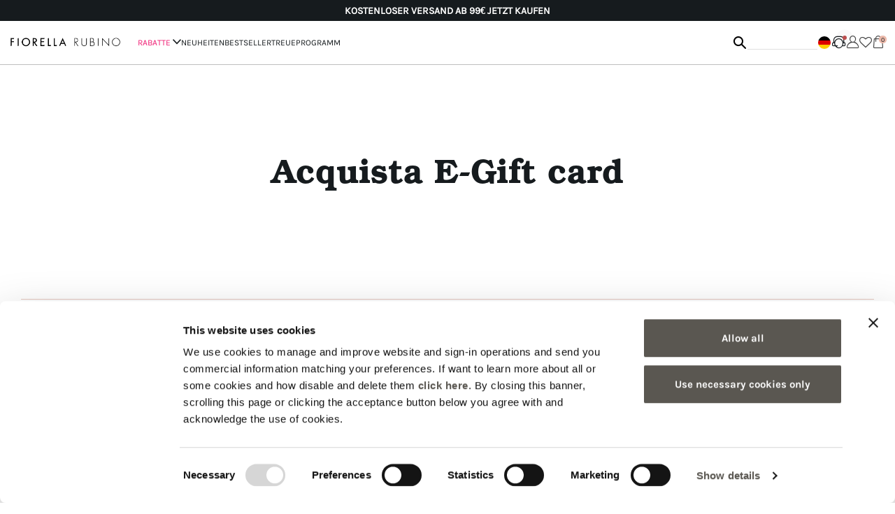

--- FILE ---
content_type: text/html;charset=UTF-8
request_url: https://www.fiorellarubino.com/de_DE/noname/noname/acquista-e-gift-card
body_size: 19889
content:
<!DOCTYPE html>
<html lang="de">
<head>
<!--[if gt IE 9]><!-->
<script>//common/scripts.isml</script>
<script defer type="text/javascript" src="/on/demandware.static/Sites-fiorellarubino_global-Site/-/de_DE/v1767569382544/js/main.js"></script>


    
        
            <script defer type="text/javascript" src="/on/demandware.static/Sites-fiorellarubino_global-Site/-/de_DE/v1767569382544/js/search.js"></script>
        
    


    
        
            <script defer type="text/javascript" src="/on/demandware.static/Sites-fiorellarubino_global-Site/-/de_DE/v1767569382544/js/backToTop.js"></script>
        
    


    
        
            <script defer type="text/javascript" src="/on/demandware.static/Sites-fiorellarubino_global-Site/-/de_DE/v1767569382544/js/loginRegistration.js"></script>
        
    


    
        
            <script defer type="text/javascript" src="/on/demandware.static/Sites-fiorellarubino_global-Site/-/de_DE/v1767569382544/js/contactUs.js"></script>
        
    


    
        
            <script defer type="text/javascript" src="/on/demandware.static/Sites-fiorellarubino_global-Site/-/de_DE/v1767569382544/js/order.js"></script>
        
    








    <script async src="https://eu-library.klarnaservices.com/lib.js" data-client-id="6b6cbcd9-bd7b-5c56-b2f6-f03d8c6c15e7"></script>

<!--<![endif]-->
<meta charset=UTF-8>

<meta http-equiv="x-ua-compatible" content="ie=edge">

<meta name="viewport" content="width=device-width, initial-scale=1">




    <title>Acquista E-Gift card</title>


<meta name="description" content="Fiorella Rubino"/>
<meta name="keywords" content="Fiorella Rubino"/>




<link rel="icon" type="image/png" href="/on/demandware.static/Sites-fiorellarubino_global-Site/-/default/dwdea78b8e/images/favicon-32.png" sizes="32x32" />
<link rel="icon" type="image/png" href="/on/demandware.static/Sites-fiorellarubino_global-Site/-/default/dw8c3fc68a/images/favicon-16.png" sizes="16x16" />

<link rel="stylesheet" href="/on/demandware.static/Sites-fiorellarubino_global-Site/-/de_DE/v1767569382544/css/global.css" />

    <link rel="stylesheet" href="/on/demandware.static/Sites-fiorellarubino_global-Site/-/de_DE/v1767569382544/css/search.css"  />

    <link rel="stylesheet" href="/on/demandware.static/Sites-fiorellarubino_global-Site/-/de_DE/v1767569382544/css/backToTop.css"  />








<link rel="stylesheet" href="/on/demandware.static/Sites-fiorellarubino_global-Site/-/de_DE/v1767569382544/css/skin/skin.css" />

<script defer id="sizebay-vfr-v4" src="https://static.sizebay.technology/1353/prescriptNewFiorella.js"></script>





<link rel="alternate" hreflang="it-IT" href="https://www.fiorellarubino.com/it_IT/inside-fiorella/e-gift-card/acquista-e-gift-card" />



<link rel="alternate" hreflang="fr-FR" href="https://www.fiorellarubino.com/fr_FR/noname/noname/acquista-e-gift-card" />



<link rel="alternate" hreflang="de-DE" href="https://www.fiorellarubino.com/de_DE/noname/noname/acquista-e-gift-card" />



<link rel="alternate" hreflang="en-NL" href="https://www.fiorellarubino.com/en_NL/noname/noname/acquista-e-gift-card" />



<link rel="alternate" hreflang="en-RO" href="https://www.fiorellarubino.com/en_RO/noname/noname/acquista-e-gift-card" />



<link rel="alternate" hreflang="en-PL" href="https://www.fiorellarubino.com/en_PL/noname/noname/acquista-e-gift-card" />



<link rel="alternate" hreflang="de-CH" href="https://www.fiorellarubino.com/de_CH/noname/noname/acquista-e-gift-card" />



<link rel="alternate" hreflang="en-CH" href="https://www.fiorellarubino.com/en_CH/noname/noname/acquista-e-gift-card" />



<link rel="alternate" hreflang="en-BE" href="https://www.fiorellarubino.com/en_BE/noname/noname/acquista-e-gift-card" />



<link rel="alternate" hreflang="en-HR" href="https://www.fiorellarubino.com/en_HR/noname/noname/acquista-e-gift-card" />



<link rel="alternate" hreflang="it-CH" href="https://www.fiorellarubino.com/it_CH/noname/noname/acquista-e-gift-card" />



<link rel="alternate" hreflang="en-DK" href="https://www.fiorellarubino.com/en_DK/noname/noname/acquista-e-gift-card" />



<link rel="alternate" hreflang="en-HU" href="https://www.fiorellarubino.com/en_HU/noname/noname/acquista-e-gift-card" />



<link rel="alternate" hreflang="de-AT" href="https://www.fiorellarubino.com/de_AT/noname/noname/acquista-e-gift-card" />



<link rel="alternate" hreflang="en-GR" href="https://www.fiorellarubino.com/en_GR/noname/noname/acquista-e-gift-card" />



<link rel="alternate" hreflang="es-ES" href="https://www.fiorellarubino.com/es_ES/inside-fiorella-rubino/noname/acquista-e-gift-card" />



<link rel="alternate" hreflang="en-SE" href="https://www.fiorellarubino.com/en_SE/noname/noname/acquista-e-gift-card" />



<link rel="alternate" hreflang="fr-CH" href="https://www.fiorellarubino.com/fr_CH/noname/noname/acquista-e-gift-card" />



<link rel="alternate" hreflang="fr-BE" href="https://www.fiorellarubino.com/fr_BE/noname/noname/acquista-e-gift-card" />




<meta name="robots" content="index,follow" />


    <!-- Live Story Main Script -->
    <script type="text/javascript">(function(d,w,s,u,y,z) { y=d.createElement(s);
        z=d.getElementsByTagName(s)[0]; y.src=u; y.type="text/javascript"; y.async=1; z.parentNode.insertBefore(y,z);
        })(document,window,"script","https://assets.livestory.io/dist/livestory-fiorellarubino.min.js");
    </script>
    <script type="text/javascript">
        window.LS_CONTROLLER_URL = "https://www.fiorellarubino.com/on/demandware.store/Sites-fiorellarubino_global-Site/de_DE/Livestory-Parse";
    </script>



<link rel="canonical" href="/de_DE/noname/noname/acquista-e-gift-card"/>

<script type="text/javascript">//<!--
/* <![CDATA[ (head-active_data.js) */
var dw = (window.dw || {});
dw.ac = {
    _analytics: null,
    _events: [],
    _category: "",
    _searchData: "",
    _anact: "",
    _anact_nohit_tag: "",
    _analytics_enabled: "true",
    _timeZone: "Europe/Rome",
    _capture: function(configs) {
        if (Object.prototype.toString.call(configs) === "[object Array]") {
            configs.forEach(captureObject);
            return;
        }
        dw.ac._events.push(configs);
    },
	capture: function() { 
		dw.ac._capture(arguments);
		// send to CQ as well:
		if (window.CQuotient) {
			window.CQuotient.trackEventsFromAC(arguments);
		}
	},
    EV_PRD_SEARCHHIT: "searchhit",
    EV_PRD_DETAIL: "detail",
    EV_PRD_RECOMMENDATION: "recommendation",
    EV_PRD_SETPRODUCT: "setproduct",
    applyContext: function(context) {
        if (typeof context === "object" && context.hasOwnProperty("category")) {
        	dw.ac._category = context.category;
        }
        if (typeof context === "object" && context.hasOwnProperty("searchData")) {
        	dw.ac._searchData = context.searchData;
        }
    },
    setDWAnalytics: function(analytics) {
        dw.ac._analytics = analytics;
    },
    eventsIsEmpty: function() {
        return 0 == dw.ac._events.length;
    }
};
/* ]]> */
// -->
</script>
<script type="text/javascript">//<!--
/* <![CDATA[ (head-cquotient.js) */
var CQuotient = window.CQuotient = {};
CQuotient.clientId = 'bbqq-fiorellarubino_global';
CQuotient.realm = 'BBQQ';
CQuotient.siteId = 'fiorellarubino_global';
CQuotient.instanceType = 'prd';
CQuotient.locale = 'de_DE';
CQuotient.fbPixelId = '__UNKNOWN__';
CQuotient.activities = [];
CQuotient.cqcid='';
CQuotient.cquid='';
CQuotient.cqeid='';
CQuotient.cqlid='';
CQuotient.apiHost='api.cquotient.com';
/* Turn this on to test against Staging Einstein */
/* CQuotient.useTest= true; */
CQuotient.useTest = ('true' === 'false');
CQuotient.initFromCookies = function () {
	var ca = document.cookie.split(';');
	for(var i=0;i < ca.length;i++) {
	  var c = ca[i];
	  while (c.charAt(0)==' ') c = c.substring(1,c.length);
	  if (c.indexOf('cqcid=') == 0) {
		CQuotient.cqcid=c.substring('cqcid='.length,c.length);
	  } else if (c.indexOf('cquid=') == 0) {
		  var value = c.substring('cquid='.length,c.length);
		  if (value) {
		  	var split_value = value.split("|", 3);
		  	if (split_value.length > 0) {
			  CQuotient.cquid=split_value[0];
		  	}
		  	if (split_value.length > 1) {
			  CQuotient.cqeid=split_value[1];
		  	}
		  	if (split_value.length > 2) {
			  CQuotient.cqlid=split_value[2];
		  	}
		  }
	  }
	}
}
CQuotient.getCQCookieId = function () {
	if(window.CQuotient.cqcid == '')
		window.CQuotient.initFromCookies();
	return window.CQuotient.cqcid;
};
CQuotient.getCQUserId = function () {
	if(window.CQuotient.cquid == '')
		window.CQuotient.initFromCookies();
	return window.CQuotient.cquid;
};
CQuotient.getCQHashedEmail = function () {
	if(window.CQuotient.cqeid == '')
		window.CQuotient.initFromCookies();
	return window.CQuotient.cqeid;
};
CQuotient.getCQHashedLogin = function () {
	if(window.CQuotient.cqlid == '')
		window.CQuotient.initFromCookies();
	return window.CQuotient.cqlid;
};
CQuotient.trackEventsFromAC = function (/* Object or Array */ events) {
try {
	if (Object.prototype.toString.call(events) === "[object Array]") {
		events.forEach(_trackASingleCQEvent);
	} else {
		CQuotient._trackASingleCQEvent(events);
	}
} catch(err) {}
};
CQuotient._trackASingleCQEvent = function ( /* Object */ event) {
	if (event && event.id) {
		if (event.type === dw.ac.EV_PRD_DETAIL) {
			CQuotient.trackViewProduct( {id:'', alt_id: event.id, type: 'raw_sku'} );
		} // not handling the other dw.ac.* events currently
	}
};
CQuotient.trackViewProduct = function(/* Object */ cqParamData){
	var cq_params = {};
	cq_params.cookieId = CQuotient.getCQCookieId();
	cq_params.userId = CQuotient.getCQUserId();
	cq_params.emailId = CQuotient.getCQHashedEmail();
	cq_params.loginId = CQuotient.getCQHashedLogin();
	cq_params.product = cqParamData.product;
	cq_params.realm = cqParamData.realm;
	cq_params.siteId = cqParamData.siteId;
	cq_params.instanceType = cqParamData.instanceType;
	cq_params.locale = CQuotient.locale;
	
	if(CQuotient.sendActivity) {
		CQuotient.sendActivity(CQuotient.clientId, 'viewProduct', cq_params);
	} else {
		CQuotient.activities.push({activityType: 'viewProduct', parameters: cq_params});
	}
};
/* ]]> */
// -->
</script>


   <script type="application/ld+json">
        {"@context":"http://schema.org/","@type":"ItemList","itemListElement":[]}
    </script>


</head>
<body>



<div class="gtmContainer">
<div class="gtmSetup" data-gtm-setup="{&quot;event&quot;:&quot;wSetup&quot;,&quot;loadingTime&quot;:&quot;&quot;,&quot;type&quot;:&quot;landing_std&quot;,&quot;channel&quot;:&quot;store&quot;,&quot;shopCategory&quot;:&quot;third_level&quot;,&quot;thirdLevelCategory&quot;:&quot;Acquista E-Gift card&quot;,&quot;country&quot;:&quot;de&quot;,&quot;language&quot;:&quot;de&quot;,&quot;currency&quot;:&quot;EUR&quot;,&quot;site_initiative&quot;:null,&quot;brand&quot;:&quot;fiorellarubino&quot;,&quot;ambiente&quot;:&quot;prod&quot;,&quot;loginStatus&quot;:&quot;not_logged&quot;,&quot;userID&quot;:&quot;not_logged&quot;,&quot;userIDsalesforce&quot;:&quot;not_logged&quot;,&quot;userGroup&quot;:&quot;no_store&quot;,&quot;login_type&quot;:&quot;not_logged&quot;,&quot;email&quot;:&quot;&quot;,&quot;GiftCard_balance&quot;:&quot;not_logged&quot;,&quot;cartTotalItems&quot;:&quot;0&quot;,&quot;cartTotalValue&quot;:&quot;0.00&quot;,&quot;wishlistTotalItems&quot;:&quot;0&quot;,&quot;wishlistTotalValue&quot;:&quot;0.00&quot;,&quot;Fidelity_balance&quot;:&quot;not_logged&quot;,&quot;voucherType&quot;:&quot;not_logged&quot;,&quot;voucherItems&quot;:&quot;not_logged&quot;,&quot;voucherList&quot;:&quot;not_logged&quot;,&quot;loyaltyLevel&quot;:&quot;not_logged&quot;,&quot;fidelity_point_next_level&quot;:&quot;not_logged&quot;,&quot;loyalty_next_level&quot;:&quot;not_logged&quot;,&quot;collection&quot;:&quot;&quot;,&quot;fidelity_point&quot;:&quot;not_logged&quot;,&quot;first_name&quot;:&quot;&quot;,&quot;last_name&quot;:&quot;&quot;,&quot;checkout_email&quot;:&quot;&quot;,&quot;checkout_first_name&quot;:&quot;&quot;,&quot;checkout_last_name&quot;:&quot;&quot;,&quot;checkout_phone_number&quot;:&quot;&quot;,&quot;persistent_login&quot;:&quot;not_logged&quot;}"></div>
<div class="gtmCurrencyCode" data-gtm-currency="EUR"></div>
<script>
window.dataLayer = window.dataLayer || [];
var dataLayerObj = {};
dataLayerObj.event = 'wSetup';
dataLayerObj.loadingTime = '';
dataLayerObj.type = 'landing_std';
dataLayerObj.channel = 'store';
dataLayerObj.shopCategory = 'third_level';
if ('null' != 'null') {
dataLayerObj.firstLevelCategory = 'null';
}
if ('null' != 'null') {
dataLayerObj.secondLevelCategory = 'null';
}
if ('Acquista E-Gift card' != 'null') {
dataLayerObj.thirdLevelCategory = 'Acquista E-Gift card';
}
dataLayerObj.country = 'de';
dataLayerObj.language = 'de';
dataLayerObj.currency = 'EUR';
dataLayerObj.brand = 'fiorellarubino';
dataLayerObj.ambiente = 'prod';
dataLayerObj.loginStatus = 'not_logged';
dataLayerObj.userID = 'not_logged';
dataLayerObj.userIDsalesforce = 'not_logged';
dataLayerObj.userGroup = 'no_store';
dataLayerObj.login_type = 'not_logged';
dataLayerObj.email = '';
dataLayerObj.GiftCard_balance = 'not_logged';
dataLayerObj.cartTotalItems = '0';
dataLayerObj.cartTotalValue = '0.00';
dataLayerObj.wishlistTotalItems = '0';
dataLayerObj.wishlistTotalValue = '0.00';
dataLayerObj.Fidelity_balance = 'not_logged';
dataLayerObj.voucherType = 'not_logged';
dataLayerObj.voucherItems = 'not_logged';
dataLayerObj.voucherList = 'not_logged';
dataLayerObj.loyaltyLevel = 'not_logged';
dataLayerObj.fidelity_point = 'not_logged';
dataLayerObj.fidelity_point_next_level = 'not_logged';
dataLayerObj.loyalty_next_level = 'not_logged';
dataLayerObj.collection = '';
dataLayerObj.site_initiative = 'null';
dataLayerObj.user_info = {
'checkout_email': '',
'checkout_phone_number': '',
'checkout_first_name': '',
'checkout_last_name': '',
'first_name': '',
'last_name': ''
}
dataLayerObj.persistent_login = dataLayerObj.login_type != 'not_logged' ? 'yes' : 'not_logged';
if (window.matchMedia("(orientation: portrait)").matches) {
dataLayerObj.orientation = "portrait";
} else {
dataLayerObj.orientation = "landscape";
}
// add PLP data if available
if ('null' != 'null') {
dataLayerObj.nr_items = 'null';
}
// add PDP data if available
if ('null' != 'null') {
dataLayerObj.productAvailability = 'null';
}
if ('null' != 'null') {
dataLayerObj.stockAvailability = 'null';
}
if ('null' != 'null') {
dataLayerObj.sizeAvailability = 'null';
}
if ('null' != 'null') {
dataLayerObj.productPromo = 'null';
dataLayerObj.nr_item_available = 'null';
}
window.dataLayer.push(dataLayerObj);
function loaded() {
var pageLoadTime = (window.performance.timing.domContentLoadedEventEnd - window.performance.timing.navigationStart) / 1000.0;
if (window.dataLayer.length) {
for (var i = 0; i < window.dataLayer.length; i++) {
if (window.dataLayer[i].event == 'wSetup') {
window.dataLayer[i].loadingTime = pageLoadTime;
}
}
}
}
window.addEventListener('load', function(){
setTimeout(function () {
loaded()
}, 0)
});
</script>
</div>


<!-- Google Tag Manager -->
<script>(function(w,d,s,l,i){w[l]=w[l]||[];w[l].push({'gtm.start':
new Date().getTime(),event:'gtm.js'});var f=d.getElementsByTagName(s)[0],
j=d.createElement(s),dl=l!='dataLayer'?'&l='+l:'';j.async=true;j.src=
'https://www.googletagmanager.com/gtm.js?id='+i+dl;f.parentNode.insertBefore(j,f);
})(window,document,'script','dataLayer','GTM-PHCS7NV');</script>
<!-- End Google Tag Manager -->
<!-- Google Tag Manager (noscript) -->
<noscript><iframe src="https://www.googletagmanager.com/ns.html?id=GTM-PHCS7NV"
height="0" width="0" style="display:none;visibility:hidden"></iframe></noscript>
<!-- End Google Tag Manager (noscript) -->


<div class="page" data-action="Search-Show" data-querystring="cgid=egiftcardpdp" >
<header id="pageHeader">
    <a href="#maincontent" class="skip" aria-label="Skip to main content">Skip to main content</a>
<a href="#footercontent" class="skip" aria-label="Skip to footer content">Skip to footer content</a>

    <div class="header-banner slide-up d-none">
        <div class="container">
            <div>
                <div class="content">
                    
	 


	






<div class="void ">
<div class="void ">
<div class="header-promotion js-value-proposition-rotate">
<p><b>IMMER KOSTENLOSE R&Uuml;CKSENDUNG</b><a href="https://www.fiorellarubino.com/de/de/bekleidung"> JETZT KAUFEN</a></p>

<p><strong>KOSTENLOSER VERSAND AB 99€</strong>&nbsp;<a href="https://www.fiorellarubino.com/de/de/bekleidung">JETZT KAUFEN</a></p>

<p><b>JETZT KAUFEN, IN 3 ZINSLOSEN RATEN MIT KLARNA BEZAHLEN</b></p>
</div>
</div>
</div>


 
	
                </div>
            </div>
        </div>
    </div>
    
    <nav role="navigation">
        <div class="nav-background">
            <div class="header container">
                <div class="d-flex align-items-center w-100 justify-content-between">
                    <button class="navbar-toggler d-md-none" type="button" aria-controls="sg-navbar-collapse" aria-expanded="false" aria-label="Toggle navigation">
                        <i class="icon-menu"></i><span class="d-none">Menu</span>
                    </button>

                    <div class="main-logo">
                        <a class="logo-home" href="/de_DE" title="Fiorella Rubino Homepage">
                            
                            <img class="img-fluid" src="/on/demandware.static/Sites-fiorellarubino_global-Site/-/default/dw090c9b06/images/logo-pinned.png" alt="Fiorella Rubino" />
                        </a>
                    </div>

                    <div class="navbar-header w-100">
                        <div class="main-menu navbar-toggleable-sm menu-toggleable-left multilevel-dropdown d-none d-md-block" id="sg-navbar-collapse">
                            


<div class="navbar navbar-expand-md bg-inverse">
    
    <div class="close-menu clearfix d-lg-none">
        <div class="back">
            <button role="button" aria-label="Back to previous menu">
                <i class="icon-chevron-left"></i>
            </button>
        </div>

        <div class="close-button">
            <button role="button" aria-label="Close Menu">
                <i class="icon-close"></i>
            </button>
        </div>

        <div class="main-logo-mobile">
            <a class="logo-home" href="/de_DE" title="Fiorella Rubino Homepage">
                <img class="img-fluid" src="/on/demandware.static/Sites-fiorellarubino_global-Site/-/default/dw090c9b06/images/logo-pinned.png" alt="Fiorella Rubino" />
            </a>
        </div>
    </div>

    <div class="menu-group" role="navigation">
        <ul class="nav navbar-nav d-md-none" role="menu">

            
    <li class="nav-item  wishlist" role="menuitem">
        <a href="https://www.fiorellarubino.com/de_DE/wishlist" class="nav-link">
            <i class="fa fa-heart" aria-hidden="true"></i>
            <span class="user-message">Wunschzettel</span>
        </a>
    </li>
    <li class="nav-item account" role="menuitem">
        <a href="https://www.fiorellarubino.com/on/demandware.store/Sites-fiorellarubino_global-Site/de_DE/Login-Show" class="nav-link not-logged">
            <i class="icon-account-new" aria-hidden="true"></i>
            <span class="user-message">Einloggen | Anmelden</span>
        </a>
    </li>



            
                
                    
                        <li class="nav-item dropdown" role="presentation">
                            <div class="containerForBack">
                                <span class="triggerBack">
                                    <i class="icon-chevron-left"></i>
                                </span>
                                <a href="/de_DE/bekleidung" id="abbigliamento" class="nav-link dropdown-toggle" role="button" data-toggle="dropdown" aria-haspopup="true" aria-expanded="false" tabindex="0">

                                    
                                        <span style="color:#ef1c72">RABATTE</span>
                                    
                                    <i class="icon-chevron-right"></i>
                                </a>
                            </div>
                            
                            
                            
                            <ul class="dropdown-menu" role="menu" aria-hidden="true" aria-label="abbigliamento">
    
        
            
                <li class="dropdown-item" role="presentation">
                    <a href="https://www.fiorellarubino.com/de_DE/bekleidung" id="vedi-tutto-abbigliamento" role="menuitem" class="dropdown-link" tabindex="-1">Alles sehen</a>
                </li>
            
        
            
                <li class="dropdown-item dropdown" role="presentation">
                    <div class="containerForBack">
                        <span class="triggerBack">
                            <i class="icon-chevron-left"></i>
                            <span>RABATTE</span>
                        </span>
                        <a href="/de_DE/bekleidung/pullover-und-sweatshirts" id="maglie-felpe" class="dropdown-link dropdown-toggle" role="button" data-toggle="dropdown" aria-haspopup="true" aria-expanded="false" tabindex="0">
                            Pullover und Sweatshirts
                            <i class="icon-chevron-right"></i>
                        </a>
                    </div>

                    

                    <ul class="dropdown-menu" role="menu" aria-hidden="true" aria-label="abbigliamento">
    
        
            
                <li class="dropdown-item" role="presentation">
                    <a href="https://www.fiorellarubino.com/de_DE/bekleidung/pullover-und-sweatshirts" id="vedi-tutto-maglie" role="menuitem" class="dropdown-link" tabindex="-1">Alles sehen</a>
                </li>
            
        
            
                <li class="dropdown-item" role="presentation">
                    <a href="/de_DE/bekleidung/pullover-und-sweatshirts/pullover-und-strickjacken" id="maglie-e-maglioni" role="menuitem" class="dropdown-link" tabindex="-1">Sweater und Jumper</a>
                </li>
            
        
            
                <li class="dropdown-item" role="presentation">
                    <a href="/de_DE/bekleidung/pullover-und-sweatshirts/strickjacke" id="cardigan" role="menuitem" class="dropdown-link" tabindex="-1">Strickjacken</a>
                </li>
            
        
            
                <li class="dropdown-item" role="presentation">
                    <a href="/de_DE/bekleidung/pullover-und-sweatshirts/sweatshirts" id="felpe" role="menuitem" class="dropdown-link" tabindex="-1">Sweatshirts</a>
                </li>
            
        
            
                <li class="dropdown-item" role="presentation">
                    <a href="/de_DE/bekleidung/pullover-und-sweatshirts/rollkragenpullover" id="maglie-collo-alto" role="menuitem" class="dropdown-link" tabindex="-1">Rollkragenpullover</a>
                </li>
            
        

        <div class="submenu-fullWidth">
            
    
        <div class="submenu-fullWidth-singleContainer">
            <a href="https://www.fiorellarubino.com/de_DE/trend-now/party" id="focus-abbigliamento-img1" class="numberOfEl-2">
                <img class="img-cover" src="/on/demandware.static/-/Sites-fiorellarubino/default/dw223ceeb9/main-menu/2025/12/party_dd.jpg" alt="focus-abbigliamento-img1" />
                <div class="submenu-fullWidth-banner">
                    <span>
                        <h5>Party look</h5>
                    </span>
                </div>
            </a>
        </div>
    
        <div class="submenu-fullWidth-singleContainer">
            <a href="https://www.fiorellarubino.com/de_DE/bekleidung/pullover-und-sweatshirts" id="focus-abbigliamento-img2" class="numberOfEl-2">
                <img class="img-cover" src="/on/demandware.static/-/Sites-fiorellarubino/default/dw46dad3c6/main-menu/2025/12/maglia940_dd.jpg" alt="focus-abbigliamento-img2" />
                <div class="submenu-fullWidth-banner">
                    <span>
                        <h5>Pullover und Sweatshirts</h5>
                    </span>
                </div>
            </a>
        </div>
    


        </div>
    
</ul>
                </li>
            
        
            
                <li class="dropdown-item dropdown" role="presentation">
                    <div class="containerForBack">
                        <span class="triggerBack">
                            <i class="icon-chevron-left"></i>
                            <span>RABATTE</span>
                        </span>
                        <a href="/de_DE/bekleidung/steppjacken-und-gefutterte-kleidung" id="piumini-e-imbottiti" class="dropdown-link dropdown-toggle" role="button" data-toggle="dropdown" aria-haspopup="true" aria-expanded="false" tabindex="0">
                            Steppjacken und gef&uuml;tterte Kleidung
                            <i class="icon-chevron-right"></i>
                        </a>
                    </div>

                    

                    <ul class="dropdown-menu" role="menu" aria-hidden="true" aria-label="abbigliamento">
    
        
            
                <li class="dropdown-item" role="presentation">
                    <a href="/de_DE/bekleidung/daunenjacken-und-gesteppte-jacken/kurze-daunenjacken" id="piumini-corti" role="menuitem" class="dropdown-link" tabindex="-1">Short down jackets</a>
                </li>
            
        
            
                <li class="dropdown-item" role="presentation">
                    <a href="/de_DE/bekleidung/daunenjacken-und-gesteppte-jacken/lange-daunenjacken" id="piumini lunghi" role="menuitem" class="dropdown-link" tabindex="-1">lange Daunenjacken</a>
                </li>
            
        

        <div class="submenu-fullWidth">
            
    
        <div class="submenu-fullWidth-singleContainer">
            <a href="https://www.fiorellarubino.com/de_DE/trend-now/party" id="focus-abbigliamento-img1" class="numberOfEl-2">
                <img class="img-cover" src="/on/demandware.static/-/Sites-fiorellarubino/default/dw223ceeb9/main-menu/2025/12/party_dd.jpg" alt="focus-abbigliamento-img1" />
                <div class="submenu-fullWidth-banner">
                    <span>
                        <h5>Party look</h5>
                    </span>
                </div>
            </a>
        </div>
    
        <div class="submenu-fullWidth-singleContainer">
            <a href="https://www.fiorellarubino.com/de_DE/bekleidung/pullover-und-sweatshirts" id="focus-abbigliamento-img2" class="numberOfEl-2">
                <img class="img-cover" src="/on/demandware.static/-/Sites-fiorellarubino/default/dw46dad3c6/main-menu/2025/12/maglia940_dd.jpg" alt="focus-abbigliamento-img2" />
                <div class="submenu-fullWidth-banner">
                    <span>
                        <h5>Pullover und Sweatshirts</h5>
                    </span>
                </div>
            </a>
        </div>
    


        </div>
    
</ul>
                </li>
            
        
            
                <li class="dropdown-item dropdown" role="presentation">
                    <div class="containerForBack">
                        <span class="triggerBack">
                            <i class="icon-chevron-left"></i>
                            <span>RABATTE</span>
                        </span>
                        <a href="/de_DE/bekleidung/mantel-und-jacken" id="cappotti-e-giubbotti" class="dropdown-link dropdown-toggle" role="button" data-toggle="dropdown" aria-haspopup="true" aria-expanded="false" tabindex="0">
                            M&auml;ntel und Jacken
                            <i class="icon-chevron-right"></i>
                        </a>
                    </div>

                    

                    <ul class="dropdown-menu" role="menu" aria-hidden="true" aria-label="abbigliamento">
    
        
            
                <li class="dropdown-item" role="presentation">
                    <a href="https://www.fiorellarubino.com/de_DE/bekleidung/mantel-und-jacken" id="vedi-tutto-cappotti" role="menuitem" class="dropdown-link" tabindex="-1">Alles sehen</a>
                </li>
            
        
            
                <li class="dropdown-item" role="presentation">
                    <a href="/de_DE/bekleidung/steppjacken-und-gefutterte-kleidung/mantel" id="cappotti" role="menuitem" class="dropdown-link" tabindex="-1">M&auml;ntel</a>
                </li>
            
        
            
                <li class="dropdown-item" role="presentation">
                    <a href="/de_DE/bekleidung/steppjacken-und-gefutterte-kleidung/jacken-und-bomberjacken" id="giubbotti-e-bomber" role="menuitem" class="dropdown-link" tabindex="-1">Bomberjacken</a>
                </li>
            
        
            
                <li class="dropdown-item" role="presentation">
                    <a href="/de_DE/bekleidung/kunstlederjacken/trenchcoat" id="trench" role="menuitem" class="dropdown-link" tabindex="-1">Trench coats</a>
                </li>
            
        

        <div class="submenu-fullWidth">
            
    
        <div class="submenu-fullWidth-singleContainer">
            <a href="https://www.fiorellarubino.com/de_DE/trend-now/party" id="focus-abbigliamento-img1" class="numberOfEl-2">
                <img class="img-cover" src="/on/demandware.static/-/Sites-fiorellarubino/default/dw223ceeb9/main-menu/2025/12/party_dd.jpg" alt="focus-abbigliamento-img1" />
                <div class="submenu-fullWidth-banner">
                    <span>
                        <h5>Party look</h5>
                    </span>
                </div>
            </a>
        </div>
    
        <div class="submenu-fullWidth-singleContainer">
            <a href="https://www.fiorellarubino.com/de_DE/bekleidung/pullover-und-sweatshirts" id="focus-abbigliamento-img2" class="numberOfEl-2">
                <img class="img-cover" src="/on/demandware.static/-/Sites-fiorellarubino/default/dw46dad3c6/main-menu/2025/12/maglia940_dd.jpg" alt="focus-abbigliamento-img2" />
                <div class="submenu-fullWidth-banner">
                    <span>
                        <h5>Pullover und Sweatshirts</h5>
                    </span>
                </div>
            </a>
        </div>
    


        </div>
    
</ul>
                </li>
            
        
            
                <li class="dropdown-item dropdown" role="presentation">
                    <div class="containerForBack">
                        <span class="triggerBack">
                            <i class="icon-chevron-left"></i>
                            <span>RABATTE</span>
                        </span>
                        <a href="/de_DE/bekleidung/hosen" id="pantaloni" class="dropdown-link dropdown-toggle" role="button" data-toggle="dropdown" aria-haspopup="true" aria-expanded="false" tabindex="0">
                            Hosen
                            <i class="icon-chevron-right"></i>
                        </a>
                    </div>

                    

                    <ul class="dropdown-menu" role="menu" aria-hidden="true" aria-label="abbigliamento">
    
        
            
                <li class="dropdown-item" role="presentation">
                    <a href="/de_DE/bekleidung/hosen/skinny-hosen" id="pantaloni-skinny" role="menuitem" class="dropdown-link" tabindex="-1">Slim &amp; Skinny Hosen</a>
                </li>
            
        
            
                <li class="dropdown-item" role="presentation">
                    <a href="/de_DE/bekleidung/hosen/chinohose" id="pantaloni-chino-new-york" role="menuitem" class="dropdown-link" tabindex="-1">Regular &amp; Chino Hosen</a>
                </li>
            
        
            
                <li class="dropdown-item" role="presentation">
                    <a href="/de_DE/bekleidung/hosen/weite-hosen" id="pantaloni-wide" role="menuitem" class="dropdown-link" tabindex="-1">Wide, Palazzo &amp; Balloon Hosen</a>
                </li>
            
        
            
                <li class="dropdown-item" role="presentation">
                    <a href="/de_DE/bekleidung/hosen/flare-hose" id="pantaloni-flare" role="menuitem" class="dropdown-link" tabindex="-1">Flare &amp; Bootcut Hosen</a>
                </li>
            
        
            
                <li class="dropdown-item" role="presentation">
                    <a href="/de_DE/bekleidung/hosen/jogginghosen" id="joggers" role="menuitem" class="dropdown-link" tabindex="-1">Joggers &amp; Casual Hosen</a>
                </li>
            
        
            
                <li class="dropdown-item" role="presentation">
                    <a href="/de_DE/bekleidung/hosen/verk%C3%BCrzte-hosen" id="pantaloni-cropped" role="menuitem" class="dropdown-link" tabindex="-1">Cropped &amp; Carrot Fit Hosen</a>
                </li>
            
        

        <div class="submenu-fullWidth">
            
    
        <div class="submenu-fullWidth-singleContainer">
            <a href="https://www.fiorellarubino.com/de_DE/trend-now/party" id="focus-abbigliamento-img1" class="numberOfEl-2">
                <img class="img-cover" src="/on/demandware.static/-/Sites-fiorellarubino/default/dw223ceeb9/main-menu/2025/12/party_dd.jpg" alt="focus-abbigliamento-img1" />
                <div class="submenu-fullWidth-banner">
                    <span>
                        <h5>Party look</h5>
                    </span>
                </div>
            </a>
        </div>
    
        <div class="submenu-fullWidth-singleContainer">
            <a href="https://www.fiorellarubino.com/de_DE/bekleidung/pullover-und-sweatshirts" id="focus-abbigliamento-img2" class="numberOfEl-2">
                <img class="img-cover" src="/on/demandware.static/-/Sites-fiorellarubino/default/dw46dad3c6/main-menu/2025/12/maglia940_dd.jpg" alt="focus-abbigliamento-img2" />
                <div class="submenu-fullWidth-banner">
                    <span>
                        <h5>Pullover und Sweatshirts</h5>
                    </span>
                </div>
            </a>
        </div>
    


        </div>
    
</ul>
                </li>
            
        
            
                <li class="dropdown-item dropdown" role="presentation">
                    <div class="containerForBack">
                        <span class="triggerBack">
                            <i class="icon-chevron-left"></i>
                            <span>RABATTE</span>
                        </span>
                        <a href="/de_DE/bekleidung/jeans" id="jeans" class="dropdown-link dropdown-toggle" role="button" data-toggle="dropdown" aria-haspopup="true" aria-expanded="false" tabindex="0">
                            Jeans
                            <i class="icon-chevron-right"></i>
                        </a>
                    </div>

                    

                    <ul class="dropdown-menu" role="menu" aria-hidden="true" aria-label="abbigliamento">
    
        
            
                <li class="dropdown-item" role="presentation">
                    <a href="https://www.fiorellarubino.com/de_DE/bekleidung/jeans" id="vedi-tutto-jeans" role="menuitem" class="dropdown-link" tabindex="-1">Alles sehen</a>
                </li>
            
        
            
                <li class="dropdown-item" role="presentation">
                    <a href="/de_DE/bekleidung/jeans/skinny-jeans" id="jeans-skinny" role="menuitem" class="dropdown-link" tabindex="-1">Skinny Jeans</a>
                </li>
            
        
            
                <li class="dropdown-item" role="presentation">
                    <a href="/de_DE/bekleidung/jeans/flare-%26-bootcut" id="jeans-flare" role="menuitem" class="dropdown-link" tabindex="-1">Flare &amp; Bootcut</a>
                </li>
            
        
            
                <li class="dropdown-item" role="presentation">
                    <a href="/de_DE/taglie-comode-donna/jeans/jeans-balloon" id="jeans-balloon" role="menuitem" class="dropdown-link" tabindex="-1">Wide &amp; Balloon</a>
                </li>
            
        
            
                <li class="dropdown-item" role="presentation">
                    <a href="/de_DE/bekleidung/jeans/iconic-fit" id="fit-iconici" role="menuitem" class="dropdown-link" tabindex="-1">Iconic Fit</a>
                </li>
            
        

        <div class="submenu-fullWidth">
            
    
        <div class="submenu-fullWidth-singleContainer">
            <a href="https://www.fiorellarubino.com/de_DE/trend-now/party" id="focus-abbigliamento-img1" class="numberOfEl-2">
                <img class="img-cover" src="/on/demandware.static/-/Sites-fiorellarubino/default/dw223ceeb9/main-menu/2025/12/party_dd.jpg" alt="focus-abbigliamento-img1" />
                <div class="submenu-fullWidth-banner">
                    <span>
                        <h5>Party look</h5>
                    </span>
                </div>
            </a>
        </div>
    
        <div class="submenu-fullWidth-singleContainer">
            <a href="https://www.fiorellarubino.com/de_DE/bekleidung/pullover-und-sweatshirts" id="focus-abbigliamento-img2" class="numberOfEl-2">
                <img class="img-cover" src="/on/demandware.static/-/Sites-fiorellarubino/default/dw46dad3c6/main-menu/2025/12/maglia940_dd.jpg" alt="focus-abbigliamento-img2" />
                <div class="submenu-fullWidth-banner">
                    <span>
                        <h5>Pullover und Sweatshirts</h5>
                    </span>
                </div>
            </a>
        </div>
    


        </div>
    
</ul>
                </li>
            
        
            
                <li class="dropdown-item dropdown" role="presentation">
                    <div class="containerForBack">
                        <span class="triggerBack">
                            <i class="icon-chevron-left"></i>
                            <span>RABATTE</span>
                        </span>
                        <a href="/de_DE/bekleidung/kleider" id="vestiti" class="dropdown-link dropdown-toggle" role="button" data-toggle="dropdown" aria-haspopup="true" aria-expanded="false" tabindex="0">
                            Kleider
                            <i class="icon-chevron-right"></i>
                        </a>
                    </div>

                    

                    <ul class="dropdown-menu" role="menu" aria-hidden="true" aria-label="abbigliamento">
    
        
            
                <li class="dropdown-item" role="presentation">
                    <a href="https://www.fiorellarubino.com/de_DE/bekleidung/kleider" id="vedi-tutto-vestiti" role="menuitem" class="dropdown-link" tabindex="-1">Alles sehen</a>
                </li>
            
        

        <div class="submenu-fullWidth">
            
    
        <div class="submenu-fullWidth-singleContainer">
            <a href="https://www.fiorellarubino.com/de_DE/trend-now/party" id="focus-abbigliamento-img1" class="numberOfEl-2">
                <img class="img-cover" src="/on/demandware.static/-/Sites-fiorellarubino/default/dw223ceeb9/main-menu/2025/12/party_dd.jpg" alt="focus-abbigliamento-img1" />
                <div class="submenu-fullWidth-banner">
                    <span>
                        <h5>Party look</h5>
                    </span>
                </div>
            </a>
        </div>
    
        <div class="submenu-fullWidth-singleContainer">
            <a href="https://www.fiorellarubino.com/de_DE/bekleidung/pullover-und-sweatshirts" id="focus-abbigliamento-img2" class="numberOfEl-2">
                <img class="img-cover" src="/on/demandware.static/-/Sites-fiorellarubino/default/dw46dad3c6/main-menu/2025/12/maglia940_dd.jpg" alt="focus-abbigliamento-img2" />
                <div class="submenu-fullWidth-banner">
                    <span>
                        <h5>Pullover und Sweatshirts</h5>
                    </span>
                </div>
            </a>
        </div>
    


        </div>
    
</ul>
                </li>
            
        
            
                <li class="dropdown-item dropdown" role="presentation">
                    <div class="containerForBack">
                        <span class="triggerBack">
                            <i class="icon-chevron-left"></i>
                            <span>RABATTE</span>
                        </span>
                        <a href="/de_DE/bekleidung/shirts-und-blusen" id="camicie-e-bluse" class="dropdown-link dropdown-toggle" role="button" data-toggle="dropdown" aria-haspopup="true" aria-expanded="false" tabindex="0">
                            Shirts und Blusen
                            <i class="icon-chevron-right"></i>
                        </a>
                    </div>

                    

                    <ul class="dropdown-menu" role="menu" aria-hidden="true" aria-label="abbigliamento">
    
        
            
                <li class="dropdown-item" role="presentation">
                    <a href="/de_DE/bekleidung/shirts-und-blusen/blusen" id="bluse" role="menuitem" class="dropdown-link" tabindex="-1">Blusen</a>
                </li>
            
        
            
                <li class="dropdown-item" role="presentation">
                    <a href="/de_DE/bekleidung/shirts-und-blusen/shirts" id="camicie" role="menuitem" class="dropdown-link" tabindex="-1">Shirts</a>
                </li>
            
        

        <div class="submenu-fullWidth">
            
    
        <div class="submenu-fullWidth-singleContainer">
            <a href="https://www.fiorellarubino.com/de_DE/trend-now/party" id="focus-abbigliamento-img1" class="numberOfEl-2">
                <img class="img-cover" src="/on/demandware.static/-/Sites-fiorellarubino/default/dw223ceeb9/main-menu/2025/12/party_dd.jpg" alt="focus-abbigliamento-img1" />
                <div class="submenu-fullWidth-banner">
                    <span>
                        <h5>Party look</h5>
                    </span>
                </div>
            </a>
        </div>
    
        <div class="submenu-fullWidth-singleContainer">
            <a href="https://www.fiorellarubino.com/de_DE/bekleidung/pullover-und-sweatshirts" id="focus-abbigliamento-img2" class="numberOfEl-2">
                <img class="img-cover" src="/on/demandware.static/-/Sites-fiorellarubino/default/dw46dad3c6/main-menu/2025/12/maglia940_dd.jpg" alt="focus-abbigliamento-img2" />
                <div class="submenu-fullWidth-banner">
                    <span>
                        <h5>Pullover und Sweatshirts</h5>
                    </span>
                </div>
            </a>
        </div>
    


        </div>
    
</ul>
                </li>
            
        
            
                <li class="dropdown-item dropdown" role="presentation">
                    <div class="containerForBack">
                        <span class="triggerBack">
                            <i class="icon-chevron-left"></i>
                            <span>RABATTE</span>
                        </span>
                        <a href="/de_DE/bekleidung/tops-und-t-shirts" id="top-e-t-shirt" class="dropdown-link dropdown-toggle" role="button" data-toggle="dropdown" aria-haspopup="true" aria-expanded="false" tabindex="0">
                            Tops und T-Shirts
                            <i class="icon-chevron-right"></i>
                        </a>
                    </div>

                    

                    <ul class="dropdown-menu" role="menu" aria-hidden="true" aria-label="abbigliamento">
    
        
            
                <li class="dropdown-item" role="presentation">
                    <a href="https://www.fiorellarubino.com/de_DE/bekleidung/tops-und-t-shirts" id="vedi-tutto-tshirt" role="menuitem" class="dropdown-link" tabindex="-1">Alles sehen</a>
                </li>
            
        
            
                <li class="dropdown-item" role="presentation">
                    <a href="/de_DE/bekleidung/tops-und-t-shirts/t-shirts" id="t-shirt" role="menuitem" class="dropdown-link" tabindex="-1">T-Shirts</a>
                </li>
            
        
            
                <li class="dropdown-item" role="presentation">
                    <a href="/de_DE/bekleidung/tops-und-t-shirts/tops" id="top" role="menuitem" class="dropdown-link" tabindex="-1">Tops</a>
                </li>
            
        

        <div class="submenu-fullWidth">
            
    
        <div class="submenu-fullWidth-singleContainer">
            <a href="https://www.fiorellarubino.com/de_DE/trend-now/party" id="focus-abbigliamento-img1" class="numberOfEl-2">
                <img class="img-cover" src="/on/demandware.static/-/Sites-fiorellarubino/default/dw223ceeb9/main-menu/2025/12/party_dd.jpg" alt="focus-abbigliamento-img1" />
                <div class="submenu-fullWidth-banner">
                    <span>
                        <h5>Party look</h5>
                    </span>
                </div>
            </a>
        </div>
    
        <div class="submenu-fullWidth-singleContainer">
            <a href="https://www.fiorellarubino.com/de_DE/bekleidung/pullover-und-sweatshirts" id="focus-abbigliamento-img2" class="numberOfEl-2">
                <img class="img-cover" src="/on/demandware.static/-/Sites-fiorellarubino/default/dw46dad3c6/main-menu/2025/12/maglia940_dd.jpg" alt="focus-abbigliamento-img2" />
                <div class="submenu-fullWidth-banner">
                    <span>
                        <h5>Pullover und Sweatshirts</h5>
                    </span>
                </div>
            </a>
        </div>
    


        </div>
    
</ul>
                </li>
            
        
            
                <li class="dropdown-item dropdown" role="presentation">
                    <div class="containerForBack">
                        <span class="triggerBack">
                            <i class="icon-chevron-left"></i>
                            <span>RABATTE</span>
                        </span>
                        <a href="/de_DE/bekleidung/jacken-und-blazer" id="giacche-e-coprispalle" class="dropdown-link dropdown-toggle" role="button" data-toggle="dropdown" aria-haspopup="true" aria-expanded="false" tabindex="0">
                            Jacken und Bikerjacken
                            <i class="icon-chevron-right"></i>
                        </a>
                    </div>

                    

                    <ul class="dropdown-menu" role="menu" aria-hidden="true" aria-label="abbigliamento">
    
        
            
                <li class="dropdown-item" role="presentation">
                    <a href="https://www.fiorellarubino.com/de_DE/bekleidung/jacken-und-blazer" id="vedi-tutto-giacche" role="menuitem" class="dropdown-link" tabindex="-1">Alles sehen</a>
                </li>
            
        

        <div class="submenu-fullWidth">
            
    
        <div class="submenu-fullWidth-singleContainer">
            <a href="https://www.fiorellarubino.com/de_DE/trend-now/party" id="focus-abbigliamento-img1" class="numberOfEl-2">
                <img class="img-cover" src="/on/demandware.static/-/Sites-fiorellarubino/default/dw223ceeb9/main-menu/2025/12/party_dd.jpg" alt="focus-abbigliamento-img1" />
                <div class="submenu-fullWidth-banner">
                    <span>
                        <h5>Party look</h5>
                    </span>
                </div>
            </a>
        </div>
    
        <div class="submenu-fullWidth-singleContainer">
            <a href="https://www.fiorellarubino.com/de_DE/bekleidung/pullover-und-sweatshirts" id="focus-abbigliamento-img2" class="numberOfEl-2">
                <img class="img-cover" src="/on/demandware.static/-/Sites-fiorellarubino/default/dw46dad3c6/main-menu/2025/12/maglia940_dd.jpg" alt="focus-abbigliamento-img2" />
                <div class="submenu-fullWidth-banner">
                    <span>
                        <h5>Pullover und Sweatshirts</h5>
                    </span>
                </div>
            </a>
        </div>
    


        </div>
    
</ul>
                </li>
            
        
            
                <li class="dropdown-item" role="presentation">
                    <a href="/de_DE/bekleidung/kunstlederjacken" id="giacche-similpelle" role="menuitem" class="dropdown-link" tabindex="-1">Kunstlederjacken</a>
                </li>
            
        
            
                <li class="dropdown-item" role="presentation">
                    <a href="/de_DE/bekleidung/rocke" id="gonne" role="menuitem" class="dropdown-link" tabindex="-1">R&ouml;cke</a>
                </li>
            
        
            
                <li class="dropdown-item dropdown" role="presentation">
                    <div class="containerForBack">
                        <span class="triggerBack">
                            <i class="icon-chevron-left"></i>
                            <span>RABATTE</span>
                        </span>
                        <a href="/de_DE/bekleidung/accessoires" id="accessori" class="dropdown-link dropdown-toggle" role="button" data-toggle="dropdown" aria-haspopup="true" aria-expanded="false" tabindex="0">
                            Accessoires
                            <i class="icon-chevron-right"></i>
                        </a>
                    </div>

                    

                    <ul class="dropdown-menu" role="menu" aria-hidden="true" aria-label="abbigliamento">
    
        
            
                <li class="dropdown-item" role="presentation">
                    <a href="/de_DE/bekleidung/accessoires/schals-und-t%C3%BCcher" id="sciarpe-e-foulard" role="menuitem" class="dropdown-link" tabindex="-1">Schals und T&uuml;cher</a>
                </li>
            
        
            
                <li class="dropdown-item" role="presentation">
                    <a href="/de_DE/bekleidung/accessories/h%C3%BCte-und-handschuhe" id="cappelli-e-guanti" role="menuitem" class="dropdown-link" tabindex="-1">M&uuml;tzen</a>
                </li>
            
        
            
                <li class="dropdown-item" role="presentation">
                    <a href="/de_DE/bekleidung/accessoires/halsketten-und-schmuck" id="collane-e-bijoux" role="menuitem" class="dropdown-link" tabindex="-1">Necklaces and bijoux</a>
                </li>
            
        
            
                <li class="dropdown-item" role="presentation">
                    <a href="/de_DE/bekleidung/accessoires/g%C3%BCrtel" id="cinture" role="menuitem" class="dropdown-link" tabindex="-1">G&uuml;rtel</a>
                </li>
            
        

        <div class="submenu-fullWidth">
            
    
        <div class="submenu-fullWidth-singleContainer">
            <a href="https://www.fiorellarubino.com/de_DE/trend-now/party" id="focus-abbigliamento-img1" class="numberOfEl-2">
                <img class="img-cover" src="/on/demandware.static/-/Sites-fiorellarubino/default/dw223ceeb9/main-menu/2025/12/party_dd.jpg" alt="focus-abbigliamento-img1" />
                <div class="submenu-fullWidth-banner">
                    <span>
                        <h5>Party look</h5>
                    </span>
                </div>
            </a>
        </div>
    
        <div class="submenu-fullWidth-singleContainer">
            <a href="https://www.fiorellarubino.com/de_DE/bekleidung/pullover-und-sweatshirts" id="focus-abbigliamento-img2" class="numberOfEl-2">
                <img class="img-cover" src="/on/demandware.static/-/Sites-fiorellarubino/default/dw46dad3c6/main-menu/2025/12/maglia940_dd.jpg" alt="focus-abbigliamento-img2" />
                <div class="submenu-fullWidth-banner">
                    <span>
                        <h5>Pullover und Sweatshirts</h5>
                    </span>
                </div>
            </a>
        </div>
    


        </div>
    
</ul>
                </li>
            
        
            
                <li class="dropdown-item" role="presentation">
                    <a href="/de_DE/triumph-by-fiorella-rubino" id="intimo" role="menuitem" class="dropdown-link" tabindex="-1">Triumph by Fiorella Rubino</a>
                </li>
            
        
            
                <li class="dropdown-item dropdown" role="presentation">
                    <div class="containerForBack">
                        <span class="triggerBack">
                            <i class="icon-chevron-left"></i>
                            <span>RABATTE</span>
                        </span>
                        <a href="/de_DE/trend-now" id="trend-now" class="dropdown-link dropdown-toggle" role="button" data-toggle="dropdown" aria-haspopup="true" aria-expanded="false" tabindex="0">
                            Trend
                            <i class="icon-chevron-right"></i>
                        </a>
                    </div>

                    

                    <ul class="dropdown-menu" role="menu" aria-hidden="true" aria-label="abbigliamento">
    
        
            
                <li class="dropdown-item" role="presentation">
                    <a href="/de_DE/fiorella-capsule" id="fiorella-capsule" role="menuitem" class="dropdown-link" tabindex="-1">Fiorella Capsule</a>
                </li>
            
        
            
                <li class="dropdown-item" role="presentation">
                    <a href="/de_DE/trend-now/fashion-co-lab" id="fashion-co-lab" role="menuitem" class="dropdown-link" tabindex="-1">What a Feeling Capsule</a>
                </li>
            
        
            
                <li class="dropdown-item" role="presentation">
                    <a href="/de_DE/trend-now/hosenanzug" id="completi-tailleur" role="menuitem" class="dropdown-link" tabindex="-1">Bunte Outfits</a>
                </li>
            
        

        <div class="submenu-fullWidth">
            
    
        <div class="submenu-fullWidth-singleContainer">
            <a href="https://www.fiorellarubino.com/de_DE/trend-now/party" id="focus-abbigliamento-img1" class="numberOfEl-2">
                <img class="img-cover" src="/on/demandware.static/-/Sites-fiorellarubino/default/dw223ceeb9/main-menu/2025/12/party_dd.jpg" alt="focus-abbigliamento-img1" />
                <div class="submenu-fullWidth-banner">
                    <span>
                        <h5>Party look</h5>
                    </span>
                </div>
            </a>
        </div>
    
        <div class="submenu-fullWidth-singleContainer">
            <a href="https://www.fiorellarubino.com/de_DE/bekleidung/pullover-und-sweatshirts" id="focus-abbigliamento-img2" class="numberOfEl-2">
                <img class="img-cover" src="/on/demandware.static/-/Sites-fiorellarubino/default/dw46dad3c6/main-menu/2025/12/maglia940_dd.jpg" alt="focus-abbigliamento-img2" />
                <div class="submenu-fullWidth-banner">
                    <span>
                        <h5>Pullover und Sweatshirts</h5>
                    </span>
                </div>
            </a>
        </div>
    


        </div>
    
</ul>
                </li>
            
        

        <div class="submenu-fullWidth">
            
    
        <div class="submenu-fullWidth-singleContainer">
            <a href="https://www.fiorellarubino.com/de_DE/trend-now/party" id="focus-abbigliamento-img1" class="numberOfEl-2">
                <img class="img-cover" src="/on/demandware.static/-/Sites-fiorellarubino/default/dw223ceeb9/main-menu/2025/12/party_dd.jpg" alt="focus-abbigliamento-img1" />
                <div class="submenu-fullWidth-banner">
                    <span>
                        <h5>Party look</h5>
                    </span>
                </div>
            </a>
        </div>
    
        <div class="submenu-fullWidth-singleContainer">
            <a href="https://www.fiorellarubino.com/de_DE/bekleidung/pullover-und-sweatshirts" id="focus-abbigliamento-img2" class="numberOfEl-2">
                <img class="img-cover" src="/on/demandware.static/-/Sites-fiorellarubino/default/dw46dad3c6/main-menu/2025/12/maglia940_dd.jpg" alt="focus-abbigliamento-img2" />
                <div class="submenu-fullWidth-banner">
                    <span>
                        <h5>Pullover und Sweatshirts</h5>
                    </span>
                </div>
            </a>
        </div>
    


        </div>
    
</ul>
                        </li>
                    
                
                    
                        <li class="nav-item" role="presentation">
                            <a href="/de_DE/neuheiten" id="nuovi-arrivi" class="nav-link" role="link" tabindex="0">
                                
                                    Neuheiten
                                
                            </a>
                        </li>
                    
                
                    
                        <li class="nav-item" role="presentation">
                            <a href="/de_DE/best-seller" id="most-wanted" class="nav-link" role="link" tabindex="0">
                                
                                    Bestseller
                                
                            </a>
                        </li>
                    
                
            
            
            
            
    
    <div class="content-asset"><!-- dwMarker="content" dwContentID="f2555e4ea98a798b0a89317f15" -->
        <!--

<div class="menu-item">
<a class="menu-link" href="https://www.fiorellarubino.com/de_DE/fiorellals-triumphxfiorellarubino.html">TRIUMPH X FIORELLA RUBINO</a>
</div>

 -->

<div class="menu-item">
<a class="menu-link" href="https://www.fiorellarubino.com/de_DE/contentsearch?fdid=programma-fedelta">TREUEPROGRAMM</a>
</div>

        <!-- Live Story content -->
        
        <!-- END Live Story content -->

    </div> <!-- End content-asset -->




            
            <div class="dropdown customer-service-widget">
    <span class="btn dropdown-toggle" id="dropdownCustomerService" data-toggle="dropdown" aria-haspopup="true" aria-expanded="false">
        <span class="icon-contactus-callcenter"></span>
    </span>
    <div class="dropdown-menu dropdown-menu-right dropdown-customer-service" aria-labelledby="dropdownCustomerService">
        <div class="dropdown-header">
            <h4 class="dropdown-heading">Kundendienst</h4>
        </div>
        <div class="dropdown-body">
            
    
    <div class="content-asset"><!-- dwMarker="content" dwContentID="31a84688b90ee4fa9947bc103f" -->
        <ul>
	<li class="payments"><a href="https://www.fiorellarubino.com/de_DE/zahlung">Bezahlung</a></li>
        <li class="orders" ><a href="https://www.fiorellarubino.com/de_DE/track-order">Ihre Bestellung verfolgen oder mache eine Rücksendung</a></li>
	<li class="returns"><a href="https://www.fiorellarubino.com/de_DE/r%C3%BCcksendung-und-r%C3%BCckerstattung">Rückgabe und Rückerstattung</a></li>
	<li class="faqs"><a href="https://www.fiorellarubino.com/de_DE/faq">Häufig gestellte Fragen&nbsp;</a></li>
</ul>

        <!-- Live Story content -->
        
        <!-- END Live Story content -->

    </div> <!-- End content-asset -->



        </div>
        <div class="dropdown-footer">
            
	 


	






<div class="void ">
<p style="text-align: center;">Wenn Sie Hilfe oder Unterstützung benötigen</p>
<p style="text-align: center;"><a href="https://www.fiorellarubino.com/de_DE/contactus" class="btn btn-primary btn-full"><strong>KONTAKTIERE UNS</strong></a></p>
</div>


 
	
        </div>
    </div>
</div>

            
            
            
            
            
    <li class="nav-item dropdown country-selector d-md-none" data-url="/on/demandware.store/Sites-fiorellarubino_global-Site/de_DE/Page-SetLocale">
        <div class="containerForBack">
            <span class="triggerBack">
                <i class="icon-chevron-left"></i>
            </span>
            <span class="btn nav-link dropdown-toggle" id="dropdownCountrySelector" data-toggle="dropdown" aria-haspopup="true" aria-expanded="false">
                <i class="flag-icon flag-icon-de"></i>
                Deutsch (Deutschland)
            </span>
        </div>
        <div class="dropdown-menu dropdown-country-selector" aria-labelledby="dropdownCountrySelector" data-country-code="DE" data-loyalty-program="fiorellarubino_global-europea" data-logged="false">
            
                <a class="dropdown-item" href="#" data-locale="fr_BE" data-currencyCode="EUR" data-countryname="Belgique" data-country-code="BE" data-loyalty-program="fiorellarubino_global-europea">
                    <i class="flag-icon flag-icon-be"></i>
                    fran&ccedil;ais (Belgique)
                </a>
            
                <a class="dropdown-item" href="#" data-locale="en_BE" data-currencyCode="EUR" data-countryname="Belgium" data-country-code="BE" data-loyalty-program="fiorellarubino_global-europea">
                    <i class="flag-icon flag-icon-be"></i>
                    English (Belgium)
                </a>
            
                <a class="dropdown-item" href="#" data-locale="en_HR" data-currencyCode="EUR" data-countryname="Croatia" data-country-code="HR" data-loyalty-program="fiorellarubino_global-europea">
                    <i class="flag-icon flag-icon-hr"></i>
                    English (Croatia)
                </a>
            
                <a class="dropdown-item" href="#" data-locale="en_DK" data-currencyCode="DKK" data-countryname="Denmark" data-country-code="DK" data-loyalty-program="null">
                    <i class="flag-icon flag-icon-dk"></i>
                    English (Denmark)
                </a>
            
                <a class="dropdown-item" href="#" data-locale="es_ES" data-currencyCode="EUR" data-countryname="Espa&ntilde;a" data-country-code="ES" data-loyalty-program="fiorellarubino_global-europea">
                    <i class="flag-icon flag-icon-es"></i>
                    espa&ntilde;ol (Espa&ntilde;a)
                </a>
            
                <a class="dropdown-item" href="#" data-locale="fr_FR" data-currencyCode="EUR" data-countryname="France" data-country-code="FR" data-loyalty-program="fiorellarubino_global-europea">
                    <i class="flag-icon flag-icon-fr"></i>
                    fran&ccedil;ais (France)
                </a>
            
                <a class="dropdown-item" href="#" data-locale="en_GR" data-currencyCode="EUR" data-countryname="Greece" data-country-code="GR" data-loyalty-program="fiorellarubino_global-europea">
                    <i class="flag-icon flag-icon-gr"></i>
                    English (Greece)
                </a>
            
                <a class="dropdown-item" href="#" data-locale="en_HU" data-currencyCode="HUF" data-countryname="Hungary" data-country-code="HU" data-loyalty-program="null">
                    <i class="flag-icon flag-icon-hu"></i>
                    English (Hungary)
                </a>
            
                <a class="dropdown-item" href="#" data-locale="it_IT" data-currencyCode="EUR" data-countryname="Italia" data-country-code="IT" data-loyalty-program="fiorellarubino_global-europea">
                    <i class="flag-icon flag-icon-it"></i>
                    italiano (Italia)
                </a>
            
                <a class="dropdown-item" href="#" data-locale="en_NL" data-currencyCode="EUR" data-countryname="Netherlands" data-country-code="NL" data-loyalty-program="fiorellarubino_global-europea">
                    <i class="flag-icon flag-icon-nl"></i>
                    English (Netherlands)
                </a>
            
                <a class="dropdown-item" href="#" data-locale="en_PL" data-currencyCode="PLN" data-countryname="Poland" data-country-code="PL" data-loyalty-program="null">
                    <i class="flag-icon flag-icon-pl"></i>
                    English (Poland)
                </a>
            
                <a class="dropdown-item" href="#" data-locale="en_RO" data-currencyCode="RON" data-countryname="Romania" data-country-code="RO" data-loyalty-program="fiorellarubino_global-romania">
                    <i class="flag-icon flag-icon-ro"></i>
                    English (Romania)
                </a>
            
                <a class="dropdown-item" href="#" data-locale="de_CH" data-currencyCode="CHF" data-countryname="Schweiz" data-country-code="CH" data-loyalty-program="fiorellarubino_global-europea">
                    <i class="flag-icon flag-icon-ch"></i>
                    Deutsch (Schweiz)
                </a>
            
                <a class="dropdown-item" href="#" data-locale="fr_CH" data-currencyCode="CHF" data-countryname="Suisse" data-country-code="CH" data-loyalty-program="fiorellarubino_global-europea">
                    <i class="flag-icon flag-icon-ch"></i>
                    fran&ccedil;ais (Suisse)
                </a>
            
                <a class="dropdown-item" href="#" data-locale="it_CH" data-currencyCode="CHF" data-countryname="Svizzera" data-country-code="CH" data-loyalty-program="fiorellarubino_global-europea">
                    <i class="flag-icon flag-icon-ch"></i>
                    italiano (Svizzera)
                </a>
            
                <a class="dropdown-item" href="#" data-locale="en_CH" data-currencyCode="CHF" data-countryname="Switzerland" data-country-code="CH" data-loyalty-program="fiorellarubino_global-europea">
                    <i class="flag-icon flag-icon-ch"></i>
                    English (Switzerland)
                </a>
            
                <a class="dropdown-item" href="#" data-locale="en_SE" data-currencyCode="SEK" data-countryname="Sweden" data-country-code="SE" data-loyalty-program="null">
                    <i class="flag-icon flag-icon-se"></i>
                    English (Sweden)
                </a>
            
                <a class="dropdown-item" href="#" data-locale="de_AT" data-currencyCode="EUR" data-countryname="&Ouml;sterreich" data-country-code="AT" data-loyalty-program="fiorellarubino_global-europea">
                    <i class="flag-icon flag-icon-at"></i>
                    Deutsch (&Ouml;sterreich)
                </a>
            
        </div>
    </li>


        </ul>

        <ul class="nav-icon-mobile nav navbar-nav d-md-none" role="menu">
            
    
    <div class="content-asset"><!-- dwMarker="content" dwContentID="9e6533e694c4cc248c3fc07ad1" -->
        <li class="nav-item" role="presentation"><a href="https://www.fiorellarubino.com/de_DE/contentsearch?fdid=track-order" class="nav-link" role="link"><span class="icon-order"></span> <span>Ihre Bestellung verfolgen</span></a></li>
<li class="nav-item" role="presentation"><a href="https://www.fiorellarubino.com/de_DE/contentsearch?fdid=track-order" class="nav-link" role="link"><span class="icon-track"></span> <span>Ich beantrage eine Rückgabe</span></a></li>
<li class="nav-item" role="presentation"><a href="https://www.fiorellarubino.com/de_DE/faq" class="nav-link" role="link"><span class="icon-info"></span> <span>FAQ</span></a></li>
<li class="nav-item" role="presentation"><a href="https://www.fiorellarubino.com/de_DE/contactus" class="nav-link" role="link"><span class="icon-contactus-callcenter"></span> <span>Kontakt</span></a></li>

        <!-- Live Story content -->
        
        <!-- END Live Story content -->

    </div> <!-- End content-asset -->




            
        </ul>
        
        
        <div class="desktop-menu" data-js="navigation-menu" role="menu">
            
                
                    
                        
                        
                        
						
						
						
                        
                        <div class="menu-item" data-js="menu-item" role="presentation">
                            <a href="/de_DE/bekleidung" id="abbigliamento" class="menu-link " data-js="menu-link-dropdown-js" data-image="/on/demandware.static/-/Sites-fiorellarubino/default/dw87adbdaf/main-menu/2025/10/FR_ABBIGLIAMENTO.jpg" data-alt="RABATTE" role="button" tabindex="0">
                                
                                    <span style="color:#ef1c72">RABATTE</span>
                                
                                <i class="icon-chevron-down menu-icon"></i>
                            </a>
                            <div class="submenu-wrapper">
                                
                                    <div class="submenu-side-left">
                                        <div class="submenu" role="menu" aria-hidden="true" aria-label="abbigliamento">
                                            <div class="menu-item" role="presentation">
                                                <a href="/de_DE/bekleidung" id="abbigliamento" role="menuitem" class="menu-link " tabindex="-1" data-js="menu-link" data-image="/on/demandware.static/-/Sites-fiorellarubino/default/dw87adbdaf/main-menu/2025/10/FR_ABBIGLIAMENTO.jpg" data-alt="RABATTE" >
                                                    
                                                        <span style="color:#ef1c72">RABATTE</span>
                                                    
                                                </a>
                                                
                                                    <div class="d-none default" data-js="cat-image-caption" data-caption="abbigliamento">
                                                        <h3>FIORELLA RUBINO</h3>
    
<p>#livefree</p>
                                                    </div>
                                                
                                                <div class="submenu">
                                                    
                                                        <li class="menu-item" role="presentation">
                                                            <a href="https://www.fiorellarubino.com/de_DE/bekleidung" id="vedi-tutto-abbigliamento" role="menuitem" class="menu-link" data-js="menu-link" data-default-image="/on/demandware.static/-/Sites-fiorellarubino/default/dw87adbdaf/main-menu/2025/10/FR_ABBIGLIAMENTO.jpg" data-image="" data-alt="Alles sehen" tabindex="-1">
                                                                
                                                                    Alles sehen
                                                                
                                                            </a>
                                                            
                                                            
                                                        </li>
                                                    
                                                        <li class="menu-item" role="presentation">
                                                            <a href="/de_DE/bekleidung/pullover-und-sweatshirts" id="maglie-felpe" role="menuitem" class="menu-link" data-js="menu-link" data-default-image="/on/demandware.static/-/Sites-fiorellarubino/default/dw87adbdaf/main-menu/2025/10/FR_ABBIGLIAMENTO.jpg" data-image="/on/demandware.static/-/Sites-fiorellarubino/default/dw64cdcd07/main-menu/2025/11/maglie-nuova.jpg" data-alt="Pullover und Sweatshirts" tabindex="-1">
                                                                
                                                                    Pullover und Sweatshirts
                                                                
                                                            </a>
                                                            
                                                                <div class="d-none" data-js="cat-image-caption-maglie-felpe">
                                                                    <h3>STRICKWAREN</h3>
                                                                </div>
                                                            
                                                            
                                                        </li>
                                                    
                                                        <li class="menu-item" role="presentation">
                                                            <a href="/de_DE/bekleidung/steppjacken-und-gefutterte-kleidung" id="piumini-e-imbottiti" role="menuitem" class="menu-link" data-js="menu-link" data-default-image="/on/demandware.static/-/Sites-fiorellarubino/default/dw87adbdaf/main-menu/2025/10/FR_ABBIGLIAMENTO.jpg" data-image="/on/demandware.static/-/Sites-fiorellarubino/default/dw14164b4f/main-menu/2025/11/piumini-2.jpg" data-alt="Steppjacken und gef&uuml;tterte Kleidung" tabindex="-1">
                                                                
                                                                    Steppjacken und gef&uuml;tterte Kleidung
                                                                
                                                            </a>
                                                            
                                                                <div class="d-none" data-js="cat-image-caption-piumini-e-imbottiti">
                                                                    <h3>DAUNENJACKEN UND STEPPJACKEN</h3>
                                                                </div>
                                                            
                                                            
                                                        </li>
                                                    
                                                        <li class="menu-item" role="presentation">
                                                            <a href="/de_DE/bekleidung/mantel-und-jacken" id="cappotti-e-giubbotti" role="menuitem" class="menu-link" data-js="menu-link" data-default-image="/on/demandware.static/-/Sites-fiorellarubino/default/dw87adbdaf/main-menu/2025/10/FR_ABBIGLIAMENTO.jpg" data-image="/on/demandware.static/-/Sites-fiorellarubino/default/dw5e885578/main-menu/2025/11/cappotto-2.jpg" data-alt="M&auml;ntel und Jacken" tabindex="-1">
                                                                
                                                                    M&auml;ntel und Jacken
                                                                
                                                            </a>
                                                            
                                                                <div class="d-none" data-js="cat-image-caption-cappotti-e-giubbotti">
                                                                    <h3>MÄNTEL UND BOMBERJACKEN</h3>
                                                                </div>
                                                            
                                                            
                                                        </li>
                                                    
                                                        <li class="menu-item" role="presentation">
                                                            <a href="/de_DE/bekleidung/hosen" id="pantaloni" role="menuitem" class="menu-link" data-js="menu-link" data-default-image="/on/demandware.static/-/Sites-fiorellarubino/default/dw87adbdaf/main-menu/2025/10/FR_ABBIGLIAMENTO.jpg" data-image="/on/demandware.static/-/Sites-fiorellarubino/default/dw65cf1088/main-menu/2025/10/FR_PANTA.jpg" data-alt="Hosen" tabindex="-1">
                                                                
                                                                    Hosen
                                                                
                                                            </a>
                                                            
                                                                <div class="d-none" data-js="cat-image-caption-pantaloni">
                                                                    <h3>HOSEN</h3>
                                                                </div>
                                                            
                                                            
                                                        </li>
                                                    
                                                        <li class="menu-item" role="presentation">
                                                            <a href="/de_DE/bekleidung/jeans" id="jeans" role="menuitem" class="menu-link" data-js="menu-link" data-default-image="/on/demandware.static/-/Sites-fiorellarubino/default/dw87adbdaf/main-menu/2025/10/FR_ABBIGLIAMENTO.jpg" data-image="/on/demandware.static/-/Sites-fiorellarubino/default/dwc902b0e7/main-menu/2025/10/FR_JEANS.jpg" data-alt="Jeans" tabindex="-1">
                                                                
                                                                    Jeans
                                                                
                                                            </a>
                                                            
                                                                <div class="d-none" data-js="cat-image-caption-jeans">
                                                                    <h3>JEANS</h3>
                                                                </div>
                                                            
                                                            
                                                        </li>
                                                    
                                                        <li class="menu-item" role="presentation">
                                                            <a href="/de_DE/bekleidung/kleider" id="vestiti" role="menuitem" class="menu-link" data-js="menu-link" data-default-image="/on/demandware.static/-/Sites-fiorellarubino/default/dw87adbdaf/main-menu/2025/10/FR_ABBIGLIAMENTO.jpg" data-image="/on/demandware.static/-/Sites-fiorellarubino/default/dwef0724ae/main-menu/2025/10/FR_VESTITI.jpg" data-alt="Kleider" tabindex="-1">
                                                                
                                                                    Kleider
                                                                
                                                            </a>
                                                            
                                                                <div class="d-none" data-js="cat-image-caption-vestiti">
                                                                    <h3>KLEIDER</h3>
                                                                </div>
                                                            
                                                            
                                                        </li>
                                                    
                                                        <li class="menu-item" role="presentation">
                                                            <a href="/de_DE/bekleidung/shirts-und-blusen" id="camicie-e-bluse" role="menuitem" class="menu-link" data-js="menu-link" data-default-image="/on/demandware.static/-/Sites-fiorellarubino/default/dw87adbdaf/main-menu/2025/10/FR_ABBIGLIAMENTO.jpg" data-image="/on/demandware.static/-/Sites-fiorellarubino/default/dw84881bb8/main-menu/2025/10/FR_CAMICIE.jpg" data-alt="Shirts und Blusen" tabindex="-1">
                                                                
                                                                    Shirts und Blusen
                                                                
                                                            </a>
                                                            
                                                                <div class="d-none" data-js="cat-image-caption-camicie-e-bluse">
                                                                    <h3>SHIRTS UND BLUSEN</h3>
                                                                </div>
                                                            
                                                            
                                                        </li>
                                                    
                                                        <li class="menu-item" role="presentation">
                                                            <a href="/de_DE/bekleidung/tops-und-t-shirts" id="top-e-t-shirt" role="menuitem" class="menu-link" data-js="menu-link" data-default-image="/on/demandware.static/-/Sites-fiorellarubino/default/dw87adbdaf/main-menu/2025/10/FR_ABBIGLIAMENTO.jpg" data-image="/on/demandware.static/-/Sites-fiorellarubino/default/dw0b2552cb/main-menu/2025/10/FR_T-SHIRT.jpg" data-alt="Tops und T-Shirts" tabindex="-1">
                                                                
                                                                    Tops und T-Shirts
                                                                
                                                            </a>
                                                            
                                                                <div class="d-none" data-js="cat-image-caption-top-e-t-shirt">
                                                                    <h3>TOPS UND T-SHIRTS</h3>
                                                                </div>
                                                            
                                                            
                                                        </li>
                                                    
                                                        <li class="menu-item" role="presentation">
                                                            <a href="/de_DE/bekleidung/jacken-und-blazer" id="giacche-e-coprispalle" role="menuitem" class="menu-link" data-js="menu-link" data-default-image="/on/demandware.static/-/Sites-fiorellarubino/default/dw87adbdaf/main-menu/2025/10/FR_ABBIGLIAMENTO.jpg" data-image="/on/demandware.static/-/Sites-fiorellarubino/default/dwf211d8d4/main-menu/2025/10/FR_BLAZER.jpg" data-alt="Jacken und Bikerjacken" tabindex="-1">
                                                                
                                                                    Jacken und Bikerjacken
                                                                
                                                            </a>
                                                            
                                                                <div class="d-none" data-js="cat-image-caption-giacche-e-coprispalle">
                                                                    <h3>JACKEN UND SCHULTERJACKEN</h3>
                                                                </div>
                                                            
                                                            
                                                        </li>
                                                    
                                                        <li class="menu-item" role="presentation">
                                                            <a href="/de_DE/bekleidung/kunstlederjacken" id="giacche-similpelle" role="menuitem" class="menu-link" data-js="menu-link" data-default-image="/on/demandware.static/-/Sites-fiorellarubino/default/dw87adbdaf/main-menu/2025/10/FR_ABBIGLIAMENTO.jpg" data-image="/on/demandware.static/-/Sites-fiorellarubino/default/dwda78f083/main-menu/2025/09/FR_biker.jpg" data-alt="Kunstlederjacken" tabindex="-1">
                                                                
                                                                    Kunstlederjacken
                                                                
                                                            </a>
                                                            
                                                            
                                                        </li>
                                                    
                                                        <li class="menu-item" role="presentation">
                                                            <a href="/de_DE/bekleidung/rocke" id="gonne" role="menuitem" class="menu-link" data-js="menu-link" data-default-image="/on/demandware.static/-/Sites-fiorellarubino/default/dw87adbdaf/main-menu/2025/10/FR_ABBIGLIAMENTO.jpg" data-image="/on/demandware.static/-/Sites-fiorellarubino/default/dw2f37dc58/main-menu/2025/10/FR_GONNE.jpg" data-alt="R&ouml;cke" tabindex="-1">
                                                                
                                                                    R&ouml;cke
                                                                
                                                            </a>
                                                            
                                                                <div class="d-none" data-js="cat-image-caption-gonne">
                                                                    <h3>RÖCKE</h3>
                                                                </div>
                                                            
                                                            
                                                        </li>
                                                    
                                                        <li class="menu-item" role="presentation">
                                                            <a href="/de_DE/bekleidung/accessoires" id="accessori" role="menuitem" class="menu-link" data-js="menu-link" data-default-image="/on/demandware.static/-/Sites-fiorellarubino/default/dw87adbdaf/main-menu/2025/10/FR_ABBIGLIAMENTO.jpg" data-image="/on/demandware.static/-/Sites-fiorellarubino/default/dw536c4fef/main-menu/2025/11/accessori-2.jpg" data-alt="Accessoires" tabindex="-1">
                                                                
                                                                    Accessoires
                                                                
                                                            </a>
                                                            
                                                                <div class="d-none" data-js="cat-image-caption-accessori">
                                                                    <h3>ACCESSOIRES</h3>
                                                                </div>
                                                            
                                                            
                                                        </li>
                                                    
                                                        <li class="menu-item" role="presentation">
                                                            <a href="/de_DE/triumph-by-fiorella-rubino" id="intimo" role="menuitem" class="menu-link" data-js="menu-link" data-default-image="/on/demandware.static/-/Sites-fiorellarubino/default/dw87adbdaf/main-menu/2025/10/FR_ABBIGLIAMENTO.jpg" data-image="/on/demandware.static/-/Sites-fiorellarubino/default/dw53029ddb/main-menu/2025/10/FR_INTIMO.jpg" data-alt="Triumph by Fiorella Rubino" tabindex="-1">
                                                                
                                                                    Triumph by Fiorella Rubino
                                                                
                                                            </a>
                                                            
                                                            
                                                        </li>
                                                    
                                                        <li class="menu-item" role="presentation">
                                                            <a href="/de_DE/trend-now" id="trend-now" role="menuitem" class="menu-link" data-js="menu-link" data-default-image="/on/demandware.static/-/Sites-fiorellarubino/default/dw87adbdaf/main-menu/2025/10/FR_ABBIGLIAMENTO.jpg" data-image="/on/demandware.static/-/Sites-fiorellarubino/default/dw733ba5a3/main-menu/2025/01/trend.jpg" data-alt="Trend" tabindex="-1">
                                                                
                                                                    Trend
                                                                
                                                            </a>
                                                            
                                                                <div class="d-none" data-js="cat-image-caption-trend-now">
                                                                    <H3>SHOP BY KATEGORIEN</H3>
                                                                </div>
                                                            
                                                            
                                                                
                                                            
                                                        </li>
                                                    
                                                </div>
                                            </div>
                                        </div>

                                        
                                            
                                        
                                            
                                        
                                            
                                        
                                            
                                        
                                            
                                        
                                            
                                        
                                            
                                        
                                            
                                        
                                            
                                        
                                            
                                        
                                            
                                        
                                            
                                        
                                            
                                        
                                            
                                        
                                            
                                                <div class="submenu" role="menu" aria-hidden="true" aria-label="trend-now">
                                                    <div class="menu-item" role="presentation">
                                                        <a href="/de_DE/trend-now" id="trend-now" role="menuitem" class="menu-link" data-js="menu-link" data-image="/on/demandware.static/-/Sites-fiorellarubino/default/dw733ba5a3/main-menu/2025/01/trend.jpg" data-alt="Trend" tabindex="-1">Trend</a>
                                                        
                                                            <div class="d-none" data-js="cat-image-caption" data-caption="trend-now">
                                                                <H3>SHOP BY KATEGORIEN</H3>
                                                            </div>
                                                        
                                                        
                                                            
                                                            
    <div class="menu-item" role="presentation">
        <a href="/de_DE/fiorella-capsule" id="fiorella-capsule" role="menuitem" class="menu-link" data-js="menu-link" data-image="" data-alt="Fiorella Capsule" tabindex="-1">Fiorella Capsule</a>
        
        
    </div>

    <div class="menu-item" role="presentation">
        <a href="/de_DE/trend-now/fashion-co-lab" id="fashion-co-lab" role="menuitem" class="menu-link" data-js="menu-link" data-image="" data-alt="What a Feeling Capsule" tabindex="-1">What a Feeling Capsule</a>
        
            <div class="d-none" data-js="cat-image-caption" data-caption="fashion-co-lab">
                <h3>Fashion Co-Lab</h3>
            </div>
        
        
    </div>

    <div class="menu-item" role="presentation">
        <a href="/de_DE/trend-now/hosenanzug" id="completi-tailleur" role="menuitem" class="menu-link" data-js="menu-link" data-image="" data-alt="Bunte Outfits" tabindex="-1">Bunte Outfits</a>
        
        
    </div>

                                                        
                                                    </div>
                                                </div>
                                            
                                        
                                    </div>
                                    <div class="submenu-side-right">
                                        <div class="submenu-fullWidth">
                                            
    
        <div class="submenu-fullWidth-singleContainer">
            <a href="https://www.fiorellarubino.com/de_DE/trend-now/party" id="focus-abbigliamento-img1" class="numberOfEl-2">
                <img class="img-cover" src="/on/demandware.static/-/Sites-fiorellarubino/default/dw223ceeb9/main-menu/2025/12/party_dd.jpg" alt="focus-abbigliamento-img1" />
                <div class="submenu-fullWidth-banner">
                    <span>
                        <h5>Party look</h5>
                    </span>
                </div>
            </a>
        </div>
    
        <div class="submenu-fullWidth-singleContainer">
            <a href="https://www.fiorellarubino.com/de_DE/bekleidung/pullover-und-sweatshirts" id="focus-abbigliamento-img2" class="numberOfEl-2">
                <img class="img-cover" src="/on/demandware.static/-/Sites-fiorellarubino/default/dw46dad3c6/main-menu/2025/12/maglia940_dd.jpg" alt="focus-abbigliamento-img2" />
                <div class="submenu-fullWidth-banner">
                    <span>
                        <h5>Pullover und Sweatshirts</h5>
                    </span>
                </div>
            </a>
        </div>
    


                                        </div>
                                    </div>
                                
                            </div>
                        </div>
                    
                
                    
                        <div class="menu-item" role="presentation">
                            <a href="/de_DE/neuheiten" id="nuovi-arrivi" class="menu-link " role="link" tabindex="0">
                                
                                    Neuheiten
                                
                            </a>
                        </div>
                    
                
                    
                        <div class="menu-item" role="presentation">
                            <a href="/de_DE/best-seller" id="most-wanted" class="menu-link " role="link" tabindex="0">
                                
                                    Bestseller
                                
                            </a>
                        </div>
                    
                
            

            
    
    <div class="content-asset"><!-- dwMarker="content" dwContentID="f2555e4ea98a798b0a89317f15" -->
        <!--

<div class="menu-item">
<a class="menu-link" href="https://www.fiorellarubino.com/de_DE/fiorellals-triumphxfiorellarubino.html">TRIUMPH X FIORELLA RUBINO</a>
</div>

 -->

<div class="menu-item">
<a class="menu-link" href="https://www.fiorellarubino.com/de_DE/contentsearch?fdid=programma-fedelta">TREUEPROGRAMM</a>
</div>

        <!-- Live Story content -->
        
        <!-- END Live Story content -->

    </div> <!-- End content-asset -->



        </div>
    </div>
</div>

                        </div>
                        <div class="header-rightContainer d-flex">
                            <div class="header-rightContainerInner">
                                <div class="search-desktop">
                                    <div class="site-search">
    <h2 class="search-header">Was suchen Sie?</h2>
    <form role="search" action="/de_DE/search" method="get" name="simpleSearch">
        <div class="inner-search">
            
            <div class="search-field-wrapper">
                
                    <input class="form-control search-field"
                        type="text"
                        name="q"
                        value=""
                        placeholder=""
                        role="combobox"
                        aria-describedby="search-assistive-text"
                        aria-haspopup="listbox"
                        aria-owns="search-results"
                        aria-expanded="false"
                        aria-autocomplete="list"
                        aria-activedescendant=""
                        aria-controls="search-results"
                        aria-label="Das Schl&uuml;sselwort oder die Artikelnummer eingeben"
                        autocomplete="off" />
                
                <button type="submit" aria-label="Submit search keywords">
                    <i class="icon-search-new"></i>
                </button>
            </div>
            
            
            <button class="close-search" type="button">L&ouml;schen</button>

            
            <div class="desktop-search-popup-layer d-none">
                <div class="desktop-search-popup">
                    <div class="recommendations-einstein-slot">
                        <h3>K&uuml;rzlich gesehen</h3>

                        
                        

	
<!-- =============== This snippet of JavaScript handles fetching the dynamic recommendations from the remote recommendations server
and then makes a call to render the configured template with the returned recommended products: ================= -->

<script>
(function(){
// window.CQuotient is provided on the page by the Analytics code:
var cq = window.CQuotient;
var dc = window.DataCloud;
var isCQ = false;
var isDC = false;
if (cq && ('function' == typeof cq.getCQUserId)
&& ('function' == typeof cq.getCQCookieId)
&& ('function' == typeof cq.getCQHashedEmail)
&& ('function' == typeof cq.getCQHashedLogin)) {
isCQ = true;
}
if (dc && ('function' == typeof dc.getDCUserId)) {
isDC = true;
}
if (isCQ || isDC) {
var recommender = '[[&quot;viewed-recently&quot;]]';
var slotRecommendationType = decodeHtml('RECOMMENDATION');
// removing any leading/trailing square brackets and escaped quotes:
recommender = recommender.replace(/\[|\]|&quot;/g, '');
var separator = '|||';
var slotConfigurationUUID = '40078e129a9357925544b9e87e';
var contextAUID = decodeHtml('');
var contextSecondaryAUID = decodeHtml('');
var contextAltAUID = decodeHtml('');
var contextType = decodeHtml('');
var anchorsArray = [];
var contextAUIDs = contextAUID.split(separator);
var contextSecondaryAUIDs = contextSecondaryAUID.split(separator);
var contextAltAUIDs = contextAltAUID.split(separator);
var contextTypes = contextType.split(separator);
var slotName = decodeHtml('recently-viewed');
var slotConfigId = decodeHtml('Einstein-recently_viewed');
var slotConfigTemplate = decodeHtml('slots/recommendation/slideRecentlyViewed.isml');
if (contextAUIDs.length == contextSecondaryAUIDs.length) {
for (i = 0; i < contextAUIDs.length; i++) {
anchorsArray.push({
id: contextAUIDs[i],
sku: contextSecondaryAUIDs[i],
type: contextTypes[i],
alt_id: contextAltAUIDs[i]
});
}
} else {
anchorsArray = [{id: contextAUID, sku: contextSecondaryAUID, type: contextType, alt_id: contextAltAUID}];
}
var urlToCall = '/on/demandware.store/Sites-fiorellarubino_global-Site/de_DE/CQRecomm-Start';
var params = null;
if (isCQ) {
params = {
userId: cq.getCQUserId(),
cookieId: cq.getCQCookieId(),
emailId: cq.getCQHashedEmail(),
loginId: cq.getCQHashedLogin(),
anchors: anchorsArray,
slotId: slotName,
slotConfigId: slotConfigId,
slotConfigTemplate: slotConfigTemplate,
ccver: '1.03'
};
}
// console.log("Recommendation Type - " + slotRecommendationType + ", Recommender Selected - " + recommender);
if (isDC && slotRecommendationType == 'DATA_CLOUD_RECOMMENDATION') {
// Set DC variables for API call
dcIndividualId = dc.getDCUserId();
dcUrl = dc.getDCPersonalizationPath();
if (dcIndividualId && dcUrl && dcIndividualId != '' && dcUrl != '') {
// console.log("Fetching CDP Recommendations");
var productRecs = {};
productRecs[recommender] = getCDPRecs(dcUrl, dcIndividualId, recommender);
cb(productRecs);
}
} else if (isCQ && slotRecommendationType != 'DATA_CLOUD_RECOMMENDATION') {
if (cq.getRecs) {
cq.getRecs(cq.clientId, recommender, params, cb);
} else {
cq.widgets = cq.widgets || [];
cq.widgets.push({
recommenderName: recommender,
parameters: params,
callback: cb
});
}
}
};
function decodeHtml(html) {
var txt = document.createElement("textarea");
txt.innerHTML = html;
return txt.value;
}
function cb(parsed) {
var arr = parsed[recommender].recs;
if (arr && 0 < arr.length) {
var filteredProductIds = '';
for (i = 0; i < arr.length; i++) {
filteredProductIds = filteredProductIds + 'pid' + i + '=' + encodeURIComponent(arr[i].id) + '&';
}
filteredProductIds = filteredProductIds.substring(0, filteredProductIds.length - 1);//to remove the trailing '&'
var formData = 'auid=' + encodeURIComponent(contextAUID)
+ '&scid=' + slotConfigurationUUID
+ '&' + filteredProductIds;
var request = new XMLHttpRequest();
request.open('POST', urlToCall, true);
request.setRequestHeader('Content-type', 'application/x-www-form-urlencoded');
request.onreadystatechange = function() {
if (this.readyState === 4) {
// Got the product data from DW, showing the products now by changing the inner HTML of the DIV:
var divId = 'cq_recomm_slot-' + slotConfigurationUUID;
document.getElementById(divId).innerHTML = this.responseText;
//find and evaluate scripts in response:
var scripts = document.getElementById(divId).getElementsByTagName('script');
if (null != scripts) {
for (var i=0;i<scripts.length;i++) {//not combining script snippets on purpose
var srcScript = document.createElement('script');
srcScript.text = scripts[i].innerHTML;
srcScript.asynch = scripts[i].asynch;
srcScript.defer = scripts[i].defer;
srcScript.type = scripts[i].type;
srcScript.charset = scripts[i].charset;
document.head.appendChild( srcScript );
document.head.removeChild( srcScript );
}
}
}
};
request.send(formData);
request = null;
}
};
})();
</script>
<!-- The DIV tag id below is unique on purpose in case there are multiple recommendation slots on the same .isml page: -->
<div id="cq_recomm_slot-40078e129a9357925544b9e87e"></div>
<!-- ====================== snippet ends here ======================== -->
 
	
                    </div>

                    
                    <div class="primary-categories">
                        <div class="suggested-categories-wrapper">
                            <h3>Hauptkategorien</h3>
                            <div class="suggested-categories" data-url="/on/demandware.store/Sites-fiorellarubino_global-Site/de_DE/SearchServices-GetPrimaryCategories"></div>
                        </div>
                        
                        <div class="suggestions-wrapper" data-url="/on/demandware.store/Sites-fiorellarubino_global-Site/de_DE/SearchServices-GetSuggestions?q="></div>
                    </div>
                </div>
            </div>

            <div class="suggested-categories-container d-none">
                <div class="suggested-categories" data-url="/on/demandware.store/Sites-fiorellarubino_global-Site/de_DE/SearchServices-GetPrimaryCategories"></div>
            </div>

            <div class="suggestions-wrapper" data-url="/on/demandware.store/Sites-fiorellarubino_global-Site/de_DE/SearchServices-GetSuggestions?q="></div>
        </div>

        <input type="hidden" value="de_DE" name="lang" />
    </form>
</div>

                                </div>
                                <div class="hidden-sm-down account-locale-wrapper">
                                    
    <div class="dropdown country-selector" data-url="/on/demandware.store/Sites-fiorellarubino_global-Site/de_DE/Page-SetLocale" tabindex="0">
        <span class="btn dropdown-toggle" id="dropdownCountrySelector" data-toggle="dropdown" aria-haspopup="true" aria-expanded="false">
            <span class="dropdown-toggle-label">
                <i class="flag-icon flag-icon-de"></i>
                
                <div class="icon-custom-triangle"></div>
            </span>
        </span>

        <div class="dropdown-menu dropdown-country-selector" aria-labelledby="dropdownCountrySelector" data-country-code="DE" data-loyalty-program="fiorellarubino_global-europea" data-logged="false">
            <div class="country-selector-container">
                <div class="country-selector-title">
                    Versenden nach:
                </div>
                <div class="country-selector-list">
                    
                        <div class="country-selector-item">
                            <a class="dropdown-item" href="https://www.fiorellarubino.com/fr_BE" data-locale="fr_BE" data-currencyCode="EUR" data-countryname="Belgique" data-country-code="BE" data-loyalty-program="fiorellarubino_global-europea">
                                <span class="dropdown-label">
                                    <i class="flag-icon flag-icon-be"></i>
                                    Belgique (fran&ccedil;ais)
                                </span>
                            </a>
                        </div>
                    
                        <div class="country-selector-item">
                            <a class="dropdown-item" href="https://www.fiorellarubino.com/en_BE" data-locale="en_BE" data-currencyCode="EUR" data-countryname="Belgium" data-country-code="BE" data-loyalty-program="fiorellarubino_global-europea">
                                <span class="dropdown-label">
                                    <i class="flag-icon flag-icon-be"></i>
                                    Belgium (English)
                                </span>
                            </a>
                        </div>
                    
                        <div class="country-selector-item">
                            <a class="dropdown-item" href="https://www.fiorellarubino.com/en_HR" data-locale="en_HR" data-currencyCode="EUR" data-countryname="Croatia" data-country-code="HR" data-loyalty-program="fiorellarubino_global-europea">
                                <span class="dropdown-label">
                                    <i class="flag-icon flag-icon-hr"></i>
                                    Croatia (English)
                                </span>
                            </a>
                        </div>
                    
                        <div class="country-selector-item">
                            <a class="dropdown-item" href="https://www.fiorellarubino.com/en_DK" data-locale="en_DK" data-currencyCode="DKK" data-countryname="Denmark" data-country-code="DK" data-loyalty-program="null">
                                <span class="dropdown-label">
                                    <i class="flag-icon flag-icon-dk"></i>
                                    Denmark (English)
                                </span>
                            </a>
                        </div>
                    
                        <div class="country-selector-item">
                            <a class="dropdown-item" href="https://www.fiorellarubino.com/es_ES" data-locale="es_ES" data-currencyCode="EUR" data-countryname="Espa&ntilde;a" data-country-code="ES" data-loyalty-program="fiorellarubino_global-europea">
                                <span class="dropdown-label">
                                    <i class="flag-icon flag-icon-es"></i>
                                    Espa&ntilde;a (espa&ntilde;ol)
                                </span>
                            </a>
                        </div>
                    
                        <div class="country-selector-item">
                            <a class="dropdown-item" href="https://www.fiorellarubino.com/fr_FR" data-locale="fr_FR" data-currencyCode="EUR" data-countryname="France" data-country-code="FR" data-loyalty-program="fiorellarubino_global-europea">
                                <span class="dropdown-label">
                                    <i class="flag-icon flag-icon-fr"></i>
                                    France (fran&ccedil;ais)
                                </span>
                            </a>
                        </div>
                    
                        <div class="country-selector-item">
                            <a class="dropdown-item" href="https://www.fiorellarubino.com/en_GR" data-locale="en_GR" data-currencyCode="EUR" data-countryname="Greece" data-country-code="GR" data-loyalty-program="fiorellarubino_global-europea">
                                <span class="dropdown-label">
                                    <i class="flag-icon flag-icon-gr"></i>
                                    Greece (English)
                                </span>
                            </a>
                        </div>
                    
                        <div class="country-selector-item">
                            <a class="dropdown-item" href="https://www.fiorellarubino.com/en_HU" data-locale="en_HU" data-currencyCode="HUF" data-countryname="Hungary" data-country-code="HU" data-loyalty-program="null">
                                <span class="dropdown-label">
                                    <i class="flag-icon flag-icon-hu"></i>
                                    Hungary (English)
                                </span>
                            </a>
                        </div>
                    
                        <div class="country-selector-item">
                            <a class="dropdown-item" href="https://www.fiorellarubino.com/it_IT" data-locale="it_IT" data-currencyCode="EUR" data-countryname="Italia" data-country-code="IT" data-loyalty-program="fiorellarubino_global-europea">
                                <span class="dropdown-label">
                                    <i class="flag-icon flag-icon-it"></i>
                                    Italia (italiano)
                                </span>
                            </a>
                        </div>
                    
                        <div class="country-selector-item">
                            <a class="dropdown-item" href="https://www.fiorellarubino.com/en_NL" data-locale="en_NL" data-currencyCode="EUR" data-countryname="Netherlands" data-country-code="NL" data-loyalty-program="fiorellarubino_global-europea">
                                <span class="dropdown-label">
                                    <i class="flag-icon flag-icon-nl"></i>
                                    Netherlands (English)
                                </span>
                            </a>
                        </div>
                    
                        <div class="country-selector-item">
                            <a class="dropdown-item" href="https://www.fiorellarubino.com/en_PL" data-locale="en_PL" data-currencyCode="PLN" data-countryname="Poland" data-country-code="PL" data-loyalty-program="null">
                                <span class="dropdown-label">
                                    <i class="flag-icon flag-icon-pl"></i>
                                    Poland (English)
                                </span>
                            </a>
                        </div>
                    
                        <div class="country-selector-item">
                            <a class="dropdown-item" href="https://www.fiorellarubino.com/en_RO" data-locale="en_RO" data-currencyCode="RON" data-countryname="Romania" data-country-code="RO" data-loyalty-program="fiorellarubino_global-romania">
                                <span class="dropdown-label">
                                    <i class="flag-icon flag-icon-ro"></i>
                                    Romania (English)
                                </span>
                            </a>
                        </div>
                    
                        <div class="country-selector-item">
                            <a class="dropdown-item" href="https://www.fiorellarubino.com/de_CH" data-locale="de_CH" data-currencyCode="CHF" data-countryname="Schweiz" data-country-code="CH" data-loyalty-program="fiorellarubino_global-europea">
                                <span class="dropdown-label">
                                    <i class="flag-icon flag-icon-ch"></i>
                                    Schweiz (Deutsch)
                                </span>
                            </a>
                        </div>
                    
                        <div class="country-selector-item">
                            <a class="dropdown-item" href="https://www.fiorellarubino.com/fr_CH" data-locale="fr_CH" data-currencyCode="CHF" data-countryname="Suisse" data-country-code="CH" data-loyalty-program="fiorellarubino_global-europea">
                                <span class="dropdown-label">
                                    <i class="flag-icon flag-icon-ch"></i>
                                    Suisse (fran&ccedil;ais)
                                </span>
                            </a>
                        </div>
                    
                        <div class="country-selector-item">
                            <a class="dropdown-item" href="https://www.fiorellarubino.com/it_CH" data-locale="it_CH" data-currencyCode="CHF" data-countryname="Svizzera" data-country-code="CH" data-loyalty-program="fiorellarubino_global-europea">
                                <span class="dropdown-label">
                                    <i class="flag-icon flag-icon-ch"></i>
                                    Svizzera (italiano)
                                </span>
                            </a>
                        </div>
                    
                        <div class="country-selector-item">
                            <a class="dropdown-item" href="https://www.fiorellarubino.com/en_CH" data-locale="en_CH" data-currencyCode="CHF" data-countryname="Switzerland" data-country-code="CH" data-loyalty-program="fiorellarubino_global-europea">
                                <span class="dropdown-label">
                                    <i class="flag-icon flag-icon-ch"></i>
                                    Switzerland (English)
                                </span>
                            </a>
                        </div>
                    
                        <div class="country-selector-item">
                            <a class="dropdown-item" href="https://www.fiorellarubino.com/en_SE" data-locale="en_SE" data-currencyCode="SEK" data-countryname="Sweden" data-country-code="SE" data-loyalty-program="null">
                                <span class="dropdown-label">
                                    <i class="flag-icon flag-icon-se"></i>
                                    Sweden (English)
                                </span>
                            </a>
                        </div>
                    
                        <div class="country-selector-item">
                            <a class="dropdown-item" href="https://www.fiorellarubino.com/de_AT" data-locale="de_AT" data-currencyCode="EUR" data-countryname="&Ouml;sterreich" data-country-code="AT" data-loyalty-program="fiorellarubino_global-europea">
                                <span class="dropdown-label">
                                    <i class="flag-icon flag-icon-at"></i>
                                    &Ouml;sterreich (Deutsch)
                                </span>
                            </a>
                        </div>
                    
                </div>

                
                
	 

	
            </div>
        </div>
    </div>


                                    <div class="dropdown customer-service-widget">
    <span class="btn dropdown-toggle" id="dropdownCustomerService" data-toggle="dropdown" aria-haspopup="true" aria-expanded="false">
        <span class="icon-contactus-callcenter"></span>
    </span>
    <div class="dropdown-menu dropdown-menu-right dropdown-customer-service" aria-labelledby="dropdownCustomerService">
        <div class="dropdown-header">
            <h4 class="dropdown-heading">Kundendienst</h4>
        </div>
        <div class="dropdown-body">
            
    
    <div class="content-asset"><!-- dwMarker="content" dwContentID="31a84688b90ee4fa9947bc103f" -->
        <ul>
	<li class="payments"><a href="https://www.fiorellarubino.com/de_DE/zahlung">Bezahlung</a></li>
        <li class="orders" ><a href="https://www.fiorellarubino.com/de_DE/track-order">Ihre Bestellung verfolgen oder mache eine Rücksendung</a></li>
	<li class="returns"><a href="https://www.fiorellarubino.com/de_DE/r%C3%BCcksendung-und-r%C3%BCckerstattung">Rückgabe und Rückerstattung</a></li>
	<li class="faqs"><a href="https://www.fiorellarubino.com/de_DE/faq">Häufig gestellte Fragen&nbsp;</a></li>
</ul>

        <!-- Live Story content -->
        
        <!-- END Live Story content -->

    </div> <!-- End content-asset -->



        </div>
        <div class="dropdown-footer">
            
	 


	






<div class="void ">
<p style="text-align: center;">Wenn Sie Hilfe oder Unterstützung benötigen</p>
<p style="text-align: center;"><a href="https://www.fiorellarubino.com/de_DE/contactus" class="btn btn-primary btn-full"><strong>KONTAKTIERE UNS</strong></a></p>
</div>


 
	
        </div>
    </div>
</div>
                                </div>
                                
                                    <button class="navbar-search d-md-none disabled d-flex" type="button">
                                        <span class="icon-search-new"></span>
                                    </button>
                                
                            </div>
                            <div class="header-rightContainerInner wishlist-cart-wrapper">
                                
    <div class="user-custom">
        <a href="https://www.fiorellarubino.com/on/demandware.store/Sites-fiorellarubino_global-Site/de_DE/Login-Show" class="login header-account-link">
            <span class="icon-account-new"></span>
        </a>
        
        <div id="login-popover" class="popover popover-bottom">
            <h3 class="title">Einloggen</h3>
<div class="login">
    

<form action="https://www.fiorellarubino.com/on/demandware.store/Sites-fiorellarubino_global-Site/de_DE/Account-Login?rurl=1" class="loginPopover" method="POST" name="login-form">
    <div class="form-group required">
        <label class="form-control-label" for="login-form-email">
            E-Mail-Adresse
        </label>
        <input type="email" id="login-form-email" required aria-required="true" class="form-control required" aria-describedby="form-email-error" name="loginEmail" value="null" data-gtm-id="email">
        <div class="invalid-feedback" id="form-email-error"></div>
    </div>

    <div class="form-group required">
        <label class="form-control-label" for="login-form-password">
                Passwort
        </label>
        <input type="password" id="login-form-password" required aria-required="true" class="form-control required" aria-describedby="form-password-error" name="loginPassword" data-gtm-id="password">
        <div class="invalid-feedback" id="form-password-error"></div>
    </div>

    <div class="clearfix">
        <div class="form-group custom-control custom-checkbox pull-left remember-me d-none">
            <input type="checkbox" class="custom-control-input" id="rememberMe" name="loginRememberMe" value="true"
                
            >
            <label class="custom-control-label" for="rememberMe">
                Zugang speichern
            </label>
        </div>

        <div class="pull-right forgot-password text-right">
            <a
                id="password-reset"
                title="Passwort vergessen?"
                data-toggle="modal"
                href="/on/demandware.store/Sites-fiorellarubino_global-Site/de_DE/Account-PasswordResetDialogForm"
                data-target="#requestPasswordResetModal">
                Passwort vergessen?
            </a>
        </div>
    </div>

    

    <button type="submit" class="btn btn-block btn-primary btn-login">Anmelden</button>
</form>

</div>

<hr>
<h3 class="register">Sie sind nicht angemeldet?</h3>
<a href="/on/demandware.store/Sites-fiorellarubino_global-Site/de_DE/Login-Show" class="btn btn-outline-primary btn-register">
    Anmelden
</a>


        </div>
    </div>


                            <div class="mini-wishlist" data-update-url="/on/demandware.store/Sites-fiorellarubino_global-Site/de_DE/Wishlist-GetListJson">
                                
<button class="navbar-wishlist-container">
    <a href="https://www.fiorellarubino.com/de_DE/wishlist" class="navbar-wishlist">
        
            <span class="fa fa-heart-o"></span>
        

        <span class="wishlist-quantity" wishlist-count="0">
            0
        </span>
    </a>
</button>

                            </div>

                                <div class="minicart" data-action-url="/on/demandware.store/Sites-fiorellarubino_global-Site/de_DE/Cart-MiniCartShow">
                                    <div class="minicart-total">
    <a class="minicart-link" href="https://www.fiorellarubino.com/de_DE/cart" title="Cart 0 Items" aria-label="Cart 0 Items" aria-haspopup="true">
        <i class="minicart-icon icon-cart-new"></i>
        <span class="minicart-quantity">
            0
        </span>
    </a>
</div>
<div class="popover popover-bottom"></div>
                                </div>
                            </div>
                        </div>
                    </div>
                </div>
            </div>
        </div>
        
            <div class="search-mobile">
                <div class="site-search">
    <h2 class="search-header">Was suchen Sie?</h2>
    <form role="search" action="/de_DE/search" method="get" name="simpleSearch">
        <div class="inner-search">
            
            <div class="search-field-wrapper">
                
                    <input class="form-control search-field"
                        type="text"
                        name="q"
                        value=""
                        placeholder=""
                        role="combobox"
                        aria-describedby="search-assistive-text"
                        aria-haspopup="listbox"
                        aria-owns="search-results"
                        aria-expanded="false"
                        aria-autocomplete="list"
                        aria-activedescendant=""
                        aria-controls="search-results"
                        aria-label="Das Schl&uuml;sselwort oder die Artikelnummer eingeben"
                        autocomplete="off" />
                
                <button type="submit" aria-label="Submit search keywords">
                    <i class="icon-search-new"></i>
                </button>
            </div>
            
            
            <button class="close-search" type="button">L&ouml;schen</button>

            
            <div class="desktop-search-popup-layer d-none">
                <div class="desktop-search-popup">
                    <div class="recommendations-einstein-slot">
                        <h3>K&uuml;rzlich gesehen</h3>

                        
                        

	
<!-- =============== This snippet of JavaScript handles fetching the dynamic recommendations from the remote recommendations server
and then makes a call to render the configured template with the returned recommended products: ================= -->

<script>
(function(){
// window.CQuotient is provided on the page by the Analytics code:
var cq = window.CQuotient;
var dc = window.DataCloud;
var isCQ = false;
var isDC = false;
if (cq && ('function' == typeof cq.getCQUserId)
&& ('function' == typeof cq.getCQCookieId)
&& ('function' == typeof cq.getCQHashedEmail)
&& ('function' == typeof cq.getCQHashedLogin)) {
isCQ = true;
}
if (dc && ('function' == typeof dc.getDCUserId)) {
isDC = true;
}
if (isCQ || isDC) {
var recommender = '[[&quot;viewed-recently&quot;]]';
var slotRecommendationType = decodeHtml('RECOMMENDATION');
// removing any leading/trailing square brackets and escaped quotes:
recommender = recommender.replace(/\[|\]|&quot;/g, '');
var separator = '|||';
var slotConfigurationUUID = '40078e129a9357925544b9e87e';
var contextAUID = decodeHtml('');
var contextSecondaryAUID = decodeHtml('');
var contextAltAUID = decodeHtml('');
var contextType = decodeHtml('');
var anchorsArray = [];
var contextAUIDs = contextAUID.split(separator);
var contextSecondaryAUIDs = contextSecondaryAUID.split(separator);
var contextAltAUIDs = contextAltAUID.split(separator);
var contextTypes = contextType.split(separator);
var slotName = decodeHtml('recently-viewed');
var slotConfigId = decodeHtml('Einstein-recently_viewed');
var slotConfigTemplate = decodeHtml('slots/recommendation/slideRecentlyViewed.isml');
if (contextAUIDs.length == contextSecondaryAUIDs.length) {
for (i = 0; i < contextAUIDs.length; i++) {
anchorsArray.push({
id: contextAUIDs[i],
sku: contextSecondaryAUIDs[i],
type: contextTypes[i],
alt_id: contextAltAUIDs[i]
});
}
} else {
anchorsArray = [{id: contextAUID, sku: contextSecondaryAUID, type: contextType, alt_id: contextAltAUID}];
}
var urlToCall = '/on/demandware.store/Sites-fiorellarubino_global-Site/de_DE/CQRecomm-Start';
var params = null;
if (isCQ) {
params = {
userId: cq.getCQUserId(),
cookieId: cq.getCQCookieId(),
emailId: cq.getCQHashedEmail(),
loginId: cq.getCQHashedLogin(),
anchors: anchorsArray,
slotId: slotName,
slotConfigId: slotConfigId,
slotConfigTemplate: slotConfigTemplate,
ccver: '1.03'
};
}
// console.log("Recommendation Type - " + slotRecommendationType + ", Recommender Selected - " + recommender);
if (isDC && slotRecommendationType == 'DATA_CLOUD_RECOMMENDATION') {
// Set DC variables for API call
dcIndividualId = dc.getDCUserId();
dcUrl = dc.getDCPersonalizationPath();
if (dcIndividualId && dcUrl && dcIndividualId != '' && dcUrl != '') {
// console.log("Fetching CDP Recommendations");
var productRecs = {};
productRecs[recommender] = getCDPRecs(dcUrl, dcIndividualId, recommender);
cb(productRecs);
}
} else if (isCQ && slotRecommendationType != 'DATA_CLOUD_RECOMMENDATION') {
if (cq.getRecs) {
cq.getRecs(cq.clientId, recommender, params, cb);
} else {
cq.widgets = cq.widgets || [];
cq.widgets.push({
recommenderName: recommender,
parameters: params,
callback: cb
});
}
}
};
function decodeHtml(html) {
var txt = document.createElement("textarea");
txt.innerHTML = html;
return txt.value;
}
function cb(parsed) {
var arr = parsed[recommender].recs;
if (arr && 0 < arr.length) {
var filteredProductIds = '';
for (i = 0; i < arr.length; i++) {
filteredProductIds = filteredProductIds + 'pid' + i + '=' + encodeURIComponent(arr[i].id) + '&';
}
filteredProductIds = filteredProductIds.substring(0, filteredProductIds.length - 1);//to remove the trailing '&'
var formData = 'auid=' + encodeURIComponent(contextAUID)
+ '&scid=' + slotConfigurationUUID
+ '&' + filteredProductIds;
var request = new XMLHttpRequest();
request.open('POST', urlToCall, true);
request.setRequestHeader('Content-type', 'application/x-www-form-urlencoded');
request.onreadystatechange = function() {
if (this.readyState === 4) {
// Got the product data from DW, showing the products now by changing the inner HTML of the DIV:
var divId = 'cq_recomm_slot-' + slotConfigurationUUID;
document.getElementById(divId).innerHTML = this.responseText;
//find and evaluate scripts in response:
var scripts = document.getElementById(divId).getElementsByTagName('script');
if (null != scripts) {
for (var i=0;i<scripts.length;i++) {//not combining script snippets on purpose
var srcScript = document.createElement('script');
srcScript.text = scripts[i].innerHTML;
srcScript.asynch = scripts[i].asynch;
srcScript.defer = scripts[i].defer;
srcScript.type = scripts[i].type;
srcScript.charset = scripts[i].charset;
document.head.appendChild( srcScript );
document.head.removeChild( srcScript );
}
}
}
};
request.send(formData);
request = null;
}
};
})();
</script>
<!-- The DIV tag id below is unique on purpose in case there are multiple recommendation slots on the same .isml page: -->
<div id="cq_recomm_slot-40078e129a9357925544b9e87e"></div>
<!-- ====================== snippet ends here ======================== -->
 
	
                    </div>

                    
                    <div class="primary-categories">
                        <div class="suggested-categories-wrapper">
                            <h3>Hauptkategorien</h3>
                            <div class="suggested-categories" data-url="/on/demandware.store/Sites-fiorellarubino_global-Site/de_DE/SearchServices-GetPrimaryCategories"></div>
                        </div>
                        
                        <div class="suggestions-wrapper" data-url="/on/demandware.store/Sites-fiorellarubino_global-Site/de_DE/SearchServices-GetSuggestions?q="></div>
                    </div>
                </div>
            </div>

            <div class="suggested-categories-container d-none">
                <div class="suggested-categories" data-url="/on/demandware.store/Sites-fiorellarubino_global-Site/de_DE/SearchServices-GetPrimaryCategories"></div>
            </div>

            <div class="suggestions-wrapper" data-url="/on/demandware.store/Sites-fiorellarubino_global-Site/de_DE/SearchServices-GetSuggestions?q="></div>
        </div>

        <input type="hidden" value="de_DE" name="lang" />
    </form>
</div>

            </div>
        
    </nav>
</header>
<!-- Klarna OSM header -->















<!-- /Klarna OSM header -->
<div role="main" id="maincontent">
<div class="modal fade" id="removeProductModal" tabindex="-1" role="dialog" aria-labelledby="removeProductLineItemModal">
    <div class="modal-dialog modal-dialog-centered" role="document">
        <div class="modal-content">
            <div class="modal-header delete-confirmation-header">
                <button type="button" class="close" data-dismiss="modal" aria-label="Close"><i class="icon-close"></i></button>
            </div>
            <div class="modal-body delete-confirmation-body">
                <h4 class="modal-title" id="removeProductLineItemModal">Das Produkt entfernen?</h4>
                <p class="modal-paragraph">Das folgende Produkt aus dem Warenkorb entfernen?</p>
                <p class="product-to-remove modal-paragraph"></p>
            </div>
            <div class="modal-footer">
                <div class="modal-footer-col">
                    <button type="button" class="btn btn-outline-primary" data-dismiss="modal">Stornieren</button>
                </div>
                <div class="modal-footer-col">
                    <button type="button" class="btn btn-primary cart-delete-confirmation-btn-custom"
                            data-dismiss="modal">
                        Ja
                    </button>
                </div>
            </div>
        </div>
    </div>
</div>

<div class="modal fade" id="AddToWishlistModal" tabindex="-1" role="dialog" aria-labelledby="AddProductToWishlist">
    <div class="modal-dialog modal-dialog-centered" role="document">
        <div class="modal-content">
            <div class="modal-header add-confirmation-header">
                <button type="button" class="close" data-dismiss="modal" aria-label="Close"><i class="icon-close"></i></button>
            </div>
            <div class="modal-body add-confirmation-body">
                <h4 class="modal-title" id="addProductLineItemModal">Das Produkt auf die Wunschliste setzen?</h4>
                <p class="modal-paragraph">Das folgende Produkt aus dem Warenkorb zur Wishlist verschieben?</p>
                <p class="product-to-add modal-paragraph"></p>
            </div>
            <div class="modal-footer">
                <div class="modal-footer-col">
                    <button type="button" class="btn btn-outline-primary" data-dismiss="modal">Stornieren</button>
                </div>
                <div class="modal-footer-col">
                    <button type="button" class="btn btn-primary cart-add-confirmation-btn-custom"
                            data-dismiss="modal">
                        Ja
                    </button>
                </div>
                <span class="remove-link d-none">/on/demandware.store/Sites-fiorellarubino_global-Site/de_DE/Cart-RemoveProductLineItem</span>
            </div>
        </div>
    </div>
</div>


	
	

	

	

	



<div id="showPromoComponent" data-show-promo="false"></div>

<div class="plp-slot">

	 

	
</div>

<div class="container search-results">
<div class="row">
<div class="tab-content col-12">
<div class="tab-pane container active" id="product-search-results" role="tabpanel" aria-labelledby="product-tab">

<div class="plp-banner">
<div class="plp-banner-title ">


<div class="hero slant-down search-banner empty">
<div class="main-title">
<h1 class="header page-title">Acquista E-Gift card</h1>
</div>
</div>


</div>

</div>




<div id="mainCategoryID" class="d-none" data-category-id="egiftcardpdp"></div>
<div id="mainCategoryName" class="d-none">Acquista E-Gift card</div>


<div class="no-search-result-container">
<div class="content-search-no-result">
    <hr class="d-lg-none" />
    <h1>Tut uns leid!</h1>
    <span class="sub-header">Kein Ergebnis f&uuml;r <span
            class="bolder">""</span>.</span>
    <p class="desc">Um die Ergebnisse zu verbessern, kontrollieren Sie, ob alles richtig geschrieben ist, oder suchen Sie einen allgemeineren Begriff.</p>
    
        
            <hr />
            <span class="alternative">Oder aber lassen Sie sich inspirieren:</span>
            <div class="quick-categories">
                
                    <div class="category-card">
                        <a href="/de_DE/bekleidung/pullover-und-sweatshirts">
                            <img src="/on/demandware.static/-/Sites-fiorellarubino/default/dw64cdcd07/main-menu/2025/11/maglie-nuova.jpg" alt="Pullover und Sweatshirts" />
                            <p class="category-name">Pullover und Sweatshirts</p>
                        </a>
                    </div>
                
                    <div class="category-card">
                        <a href="/de_DE/bekleidung/steppjacken-und-gefutterte-kleidung">
                            <img src="/on/demandware.static/-/Sites-fiorellarubino/default/dw14164b4f/main-menu/2025/11/piumini-2.jpg" alt="Steppjacken und gef&uuml;tterte Kleidung" />
                            <p class="category-name">Steppjacken und gef&uuml;tterte Kleidung</p>
                        </a>
                    </div>
                
                    <div class="category-card">
                        <a href="/de_DE/bekleidung/mantel-und-jacken">
                            <img src="/on/demandware.static/-/Sites-fiorellarubino/default/dw5e885578/main-menu/2025/11/cappotto-2.jpg" alt="M&auml;ntel und Jacken" />
                            <p class="category-name">M&auml;ntel und Jacken</p>
                        </a>
                    </div>
                
                    <div class="category-card">
                        <a href="/de_DE/bekleidung/hosen">
                            <img src="/on/demandware.static/-/Sites-fiorellarubino/default/dw65cf1088/main-menu/2025/10/FR_PANTA.jpg" alt="Hosen" />
                            <p class="category-name">Hosen</p>
                        </a>
                    </div>
                
                    <div class="category-card">
                        <a href="/de_DE/bekleidung/jeans">
                            <img src="/on/demandware.static/-/Sites-fiorellarubino/default/dwc902b0e7/main-menu/2025/10/FR_JEANS.jpg" alt="Jeans" />
                            <p class="category-name">Jeans</p>
                        </a>
                    </div>
                
                    <div class="category-card">
                        <a href="/de_DE/bekleidung/kleider">
                            <img src="/on/demandware.static/-/Sites-fiorellarubino/default/dwef0724ae/main-menu/2025/10/FR_VESTITI.jpg" alt="Kleider" />
                            <p class="category-name">Kleider</p>
                        </a>
                    </div>
                
                    <div class="category-card">
                        <a href="/de_DE/bekleidung/shirts-und-blusen">
                            <img src="/on/demandware.static/-/Sites-fiorellarubino/default/dw84881bb8/main-menu/2025/10/FR_CAMICIE.jpg" alt="Shirts und Blusen" />
                            <p class="category-name">Shirts und Blusen</p>
                        </a>
                    </div>
                
                    <div class="category-card">
                        <a href="/de_DE/bekleidung/tops-und-t-shirts">
                            <img src="/on/demandware.static/-/Sites-fiorellarubino/default/dw0b2552cb/main-menu/2025/10/FR_T-SHIRT.jpg" alt="Tops und T-Shirts" />
                            <p class="category-name">Tops und T-Shirts</p>
                        </a>
                    </div>
                
                    <div class="category-card">
                        <a href="/de_DE/bekleidung/jacken-und-blazer">
                            <img src="/on/demandware.static/-/Sites-fiorellarubino/default/dwf211d8d4/main-menu/2025/10/FR_BLAZER.jpg" alt="Jacken und Bikerjacken" />
                            <p class="category-name">Jacken und Bikerjacken</p>
                        </a>
                    </div>
                
                    <div class="category-card">
                        <a href="/de_DE/bekleidung/kunstlederjacken">
                            <img src="/on/demandware.static/-/Sites-fiorellarubino/default/dwda78f083/main-menu/2025/09/FR_biker.jpg" alt="Kunstlederjacken" />
                            <p class="category-name">Kunstlederjacken</p>
                        </a>
                    </div>
                
                    <div class="category-card">
                        <a href="/de_DE/bekleidung/rocke">
                            <img src="/on/demandware.static/-/Sites-fiorellarubino/default/dw2f37dc58/main-menu/2025/10/FR_GONNE.jpg" alt="R&ouml;cke" />
                            <p class="category-name">R&ouml;cke</p>
                        </a>
                    </div>
                
                    <div class="category-card">
                        <a href="/de_DE/bekleidung/accessoires">
                            <img src="/on/demandware.static/-/Sites-fiorellarubino/default/dw536c4fef/main-menu/2025/11/accessori-2.jpg" alt="Accessoires" />
                            <p class="category-name">Accessoires</p>
                        </a>
                    </div>
                
                    <div class="category-card">
                        <a href="/de_DE/triumph-by-fiorella-rubino">
                            <img src="/on/demandware.static/-/Sites-fiorellarubino/default/dw53029ddb/main-menu/2025/10/FR_INTIMO.jpg" alt="Triumph by Fiorella Rubino" />
                            <p class="category-name">Triumph by Fiorella Rubino</p>
                        </a>
                    </div>
                
                    <div class="category-card">
                        <a href="/de_DE/trend-now">
                            <img src="/on/demandware.static/-/Sites-fiorellarubino/default/dw733ba5a3/main-menu/2025/01/trend.jpg" alt="Trend" />
                            <p class="category-name">Trend</p>
                        </a>
                    </div>
                
            </div>
        
    
</div>
</div>

<div class="seoContainer">
    <span id="seoCategoryIdentifier" data-category-id="egiftcardpdp"></span>
        
</div>

</div>
<div class="default-no-search-result d-none">
<div class="content-search-no-result">
    <hr class="d-lg-none" />
    <h1>Tut uns leid!</h1>
    <span class="sub-header">Kein Ergebnis f&uuml;r <span
            class="bolder">""</span>.</span>
    <p class="desc">Um die Ergebnisse zu verbessern, kontrollieren Sie, ob alles richtig geschrieben ist, oder suchen Sie einen allgemeineren Begriff.</p>
    
        
            <hr />
            <span class="alternative">Oder aber lassen Sie sich inspirieren:</span>
            <div class="quick-categories">
                
                    <div class="category-card">
                        <a href="/de_DE/bekleidung/pullover-und-sweatshirts">
                            <img src="/on/demandware.static/-/Sites-fiorellarubino/default/dw64cdcd07/main-menu/2025/11/maglie-nuova.jpg" alt="Pullover und Sweatshirts" />
                            <p class="category-name">Pullover und Sweatshirts</p>
                        </a>
                    </div>
                
                    <div class="category-card">
                        <a href="/de_DE/bekleidung/steppjacken-und-gefutterte-kleidung">
                            <img src="/on/demandware.static/-/Sites-fiorellarubino/default/dw14164b4f/main-menu/2025/11/piumini-2.jpg" alt="Steppjacken und gef&uuml;tterte Kleidung" />
                            <p class="category-name">Steppjacken und gef&uuml;tterte Kleidung</p>
                        </a>
                    </div>
                
                    <div class="category-card">
                        <a href="/de_DE/bekleidung/mantel-und-jacken">
                            <img src="/on/demandware.static/-/Sites-fiorellarubino/default/dw5e885578/main-menu/2025/11/cappotto-2.jpg" alt="M&auml;ntel und Jacken" />
                            <p class="category-name">M&auml;ntel und Jacken</p>
                        </a>
                    </div>
                
                    <div class="category-card">
                        <a href="/de_DE/bekleidung/hosen">
                            <img src="/on/demandware.static/-/Sites-fiorellarubino/default/dw65cf1088/main-menu/2025/10/FR_PANTA.jpg" alt="Hosen" />
                            <p class="category-name">Hosen</p>
                        </a>
                    </div>
                
                    <div class="category-card">
                        <a href="/de_DE/bekleidung/jeans">
                            <img src="/on/demandware.static/-/Sites-fiorellarubino/default/dwc902b0e7/main-menu/2025/10/FR_JEANS.jpg" alt="Jeans" />
                            <p class="category-name">Jeans</p>
                        </a>
                    </div>
                
                    <div class="category-card">
                        <a href="/de_DE/bekleidung/kleider">
                            <img src="/on/demandware.static/-/Sites-fiorellarubino/default/dwef0724ae/main-menu/2025/10/FR_VESTITI.jpg" alt="Kleider" />
                            <p class="category-name">Kleider</p>
                        </a>
                    </div>
                
                    <div class="category-card">
                        <a href="/de_DE/bekleidung/shirts-und-blusen">
                            <img src="/on/demandware.static/-/Sites-fiorellarubino/default/dw84881bb8/main-menu/2025/10/FR_CAMICIE.jpg" alt="Shirts und Blusen" />
                            <p class="category-name">Shirts und Blusen</p>
                        </a>
                    </div>
                
                    <div class="category-card">
                        <a href="/de_DE/bekleidung/tops-und-t-shirts">
                            <img src="/on/demandware.static/-/Sites-fiorellarubino/default/dw0b2552cb/main-menu/2025/10/FR_T-SHIRT.jpg" alt="Tops und T-Shirts" />
                            <p class="category-name">Tops und T-Shirts</p>
                        </a>
                    </div>
                
                    <div class="category-card">
                        <a href="/de_DE/bekleidung/jacken-und-blazer">
                            <img src="/on/demandware.static/-/Sites-fiorellarubino/default/dwf211d8d4/main-menu/2025/10/FR_BLAZER.jpg" alt="Jacken und Bikerjacken" />
                            <p class="category-name">Jacken und Bikerjacken</p>
                        </a>
                    </div>
                
                    <div class="category-card">
                        <a href="/de_DE/bekleidung/kunstlederjacken">
                            <img src="/on/demandware.static/-/Sites-fiorellarubino/default/dwda78f083/main-menu/2025/09/FR_biker.jpg" alt="Kunstlederjacken" />
                            <p class="category-name">Kunstlederjacken</p>
                        </a>
                    </div>
                
                    <div class="category-card">
                        <a href="/de_DE/bekleidung/rocke">
                            <img src="/on/demandware.static/-/Sites-fiorellarubino/default/dw2f37dc58/main-menu/2025/10/FR_GONNE.jpg" alt="R&ouml;cke" />
                            <p class="category-name">R&ouml;cke</p>
                        </a>
                    </div>
                
                    <div class="category-card">
                        <a href="/de_DE/bekleidung/accessoires">
                            <img src="/on/demandware.static/-/Sites-fiorellarubino/default/dw536c4fef/main-menu/2025/11/accessori-2.jpg" alt="Accessoires" />
                            <p class="category-name">Accessoires</p>
                        </a>
                    </div>
                
                    <div class="category-card">
                        <a href="/de_DE/triumph-by-fiorella-rubino">
                            <img src="/on/demandware.static/-/Sites-fiorellarubino/default/dw53029ddb/main-menu/2025/10/FR_INTIMO.jpg" alt="Triumph by Fiorella Rubino" />
                            <p class="category-name">Triumph by Fiorella Rubino</p>
                        </a>
                    </div>
                
                    <div class="category-card">
                        <a href="/de_DE/trend-now">
                            <img src="/on/demandware.static/-/Sites-fiorellarubino/default/dw733ba5a3/main-menu/2025/01/trend.jpg" alt="Trend" />
                            <p class="category-name">Trend</p>
                        </a>
                    </div>
                
            </div>
        
    
</div>
</div>

<div class="tab-pane container" id="content-search-results-pane" role="tabpanel" aria-labelledby="articles-tab">
<div id="content-search-results" class="content-grid-header"></div>
</div>
</div>
</div>
</div>



	

<div class="back-to-top-container">
    <div class="back-to-top-btn">
        <i class="icon-chevron-up"></i>
    </div>
</div>

	
		<div class="no-script">
			<div class="col-sm-12 col-md-12">
				<ul class="pagination">
					
						
					
				</ul>
			</div>
		</div>
	

	
    






	
	
    

	
	


<div class="filters-sticky-trigger" id="filtersStickyTrigger"></div>
</div>















    <footer id="footercontent">
        <div class="footer-background">
            <div class="container">
                
<div class="follow-us">
    <h3 class="follow-us">
        <span>Folgen Sie uns auf</span>
    </h3>
    
    
    <div class="content-asset"><!-- dwMarker="content" dwContentID="f1d65b1f872a36ccd7c2ba1f5b" -->
        <ul class="social-links">
  <li><a class="icon-facebook" title="Go to Facebook" href="https://www.facebook.com/fiorellarubinofashion" target="_blank"><span class="hidden-v1">Facebook</span></a></li>
  <li><a class="icon-instagram" title="Go to Instagram" href="https://www.instagram.com/fiorella_rubino" target="_blank"><span class="hidden-v1">Instagram</span></a></li>
  <li><a class="icon-youtube" title="Go to YouTube" href="https://www.youtube.com/user/fiorellarubinovideo" target="_blank"><span class="hidden-v1">YouTube</span></a></li>
</ul>

        <!-- Live Story content -->
        
        <!-- END Live Story content -->

    </div> <!-- End content-asset -->



</div>

<hr/>

<div class="footer-container row">
    <div class="footer-item col-sm-3">
        <h6 class="support-title" data-attr="footer-support">Kundenservice</h6>
        
    
    <div class="content-asset"><!-- dwMarker="content" dwContentID="6f9983fb4efb6f0bfc34a02e23" -->
        <ul>
	<li><a href="https://www.fiorellarubino.com/de_DE/versand-%26-lieferung">Versand</a></li>
	<li><a href="https://www.fiorellarubino.com/de_DE/zahlung">Bezahlung</a></li>
	<li><a href="https://www.fiorellarubino.com/de_DE/track-order">Ihre Bestellung verfolgen</a></li>
	<li><a href="https://www.fiorellarubino.com/de_DE/r%C3%BCcksendung-und-r%C3%BCckerstattung">Rückgabe und Rückerstattung</a></li>
	<li><a href="https://www.fiorellarubino.com/de_DE/faq">Häufig gestellte Fragen</a></li>
	<li><a href="https://www.fiorellarubino.com/de_DE/contactus">Kontakt</a></li>
<li><a href="javascript: Cookiebot.renew()">Erneuern oder ändern Sie Ihre Cookie-Einwilligung</a></li> 
</ul>

        <!-- Live Story content -->
        
        <!-- END Live Story content -->

    </div> <!-- End content-asset -->



    </div>
    <div class="footer-item col-sm-3">
        <h6 class="support-title" data-attr="footer-about">Angaben zum Unternehmen</h6>
        
    
    <div class="content-asset"><!-- dwMarker="content" dwContentID="eaaeaefc90c1896a9f990f6ab7" -->
        <ul>
	<li><a href="https://www.fiorellarubino.com/de_DE/fiorellals-wearefiorella.html">Unternehmensdaten</a></li>
	<li><a href="https://www.fiorellarubino.com/de_DE/agb">Geschäftsbedingungen</a></li>
	<li><a href="https://www.fiorellarubino.com/de_DE/klarna">Klarna</a></li>
	<li><a href="https://www.fiorellarubino.com/de_DE/datenschutzerkl%C3%A4rung">Informationsschreiben zum Datenschutz</a></li>
	<li><a href="https://www.fiorellarubino.com/de_DE/cookie-richtlinie">Cookie-Richtlinie</a></li>
<li><a href="https://www.fiorellarubino.com/de_DE/ci_accessibility.html">Barrierefreiheitserklärung</a></li>
	<li><a href="https://www.fiorellarubino.com/de_DE/impressum">Firmeninformationen</a></li>
</ul>

        <!-- Live Story content -->
        
        <!-- END Live Story content -->

    </div> <!-- End content-asset -->



    </div>
    <div class="footer-item col-sm-3 custom-link">
        
        
    
    <div class="content-asset"><!-- dwMarker="content" dwContentID="cd47c510c01ea22246f841ed52" -->
        <ul>
	<li><a href="https://www.fiorellarubino.com/de_DE/track-order">Verfolgen Sie Ihre Bestellung</a></li>
</ul>

        <!-- Live Story content -->
        
        <!-- END Live Story content -->

    </div> <!-- End content-asset -->



    </div>
    <div class="footer-item col-sm-3">
        
        <div class="wrap-form">
            <h3 class="title-wrap">Abonnieren Sie unseren Newsletter</h3>
            


<div class="newsletter-form">
<form id="newsletterForm" data-action="/on/demandware.store/Sites-fiorellarubino_global-Site/de_DE/Newsletter-SubmitRegistration" data-method="post" name="dwfrm_newsletter">
<div class="form-group form-input">
<input class="form-control" type="email" dynamicname="true" name="dwfrm_newsletter_email"
requiredtext="login.username.missing-error"
placeholder="Email-Adresse *" label="false"
name="dwfrm_newsletter_email" required aria-required="true" value="" maxLength="50" pattern="^[\w.%+-]+@[\w.-]+\.[\w]{2,6}$" />
<div class="invalid-feedback newsletter-message red"></div>
<button value="global.continueshopping">
</button>
</div>
</form>
<span class="success-newsletter-message"></span>
</div>

    
    <div class="content-asset"><!-- dwMarker="content" dwContentID="bc408352e090b1ed84ee23a662" -->
        <div class="form-caption">
    Ihre Daten werden entsprechend verarbeitet <a href="https://www.fiorellarubino.com/de_DE/datenschutzerkl%C3%A4rung">Informationsschreiben zum Datenschutz</a>
</div>

        <!-- Live Story content -->
        
        <!-- END Live Story content -->

    </div> <!-- End content-asset -->



        </div>

        <div class="wrap-form">
            
    
    <div class="content-asset"><!-- dwMarker="content" dwContentID="1cd99240eb46370b70221afc60" -->
        

        <!-- Live Story content -->
        
        <!-- END Live Story content -->

    </div> <!-- End content-asset -->



        </div>

        <div class="wrap-form">
            
    
    <div class="content-asset"><!-- dwMarker="content" dwContentID="f22d0b2db78ec97ee030d75431" -->
        <h3>Certified security</h3>
<img class="mw-100" src="https://www.fiorellarubino.com/on/demandware.static/-/Library-Sites-fiorellarubino-shared/default/dwe00cb8df/icone/image-removebg-preview%20%286%29.png" alt="secure checkout">

<script>
    productName=document.getElementsByTagName("h1")[0].textContent;
    if (productName.includes("Triumph")){
        pluto = document.querySelector('[data-attr="size"]');
        var newSize = document.createElement("div");
        newSize.classList.add ("col-12");
        newSize.innerHTML+='<div class="row" style="margin-top:1.5rem;"> <div class="col-12"> <div class="row"> <div class="col-6"> <a href="https://www.fiorellarubino.com/dw/image/v2/BBQQ_PRD/on/demandware.static/-/Library-Sites-fiorellarubino-shared/default/dwe3f56398/images/Tabella%20taglie%20Product%20Triumph%20x%20Fiorella%20RUBINO.jpg" target="_blank"> <i class="icon-clothes-hange"></i><span>Trova la tua taglia</span> </a> </div> <div class="col-6 "> <a href="https://it.triumph.com/aiuto/Help_Fitting_Guide.html" target="_blank"> <i class="icon-iconeFitaTabela"></i><span>Informazioni taglie</span> </a> </div> </div> </div> </div>'
        pluto.parentNode.insertBefore(newSize,pluto);
        ciao = document.getElementsByClassName("size-chart");
        ciao[0].remove();
    }
    if (productName.includes("CETTE")){
        pluto = document.querySelector('[data-attr="size"]');
        var newSize = document.createElement("div");
        newSize.classList.add ("col-12");
        newSize.innerHTML+='<div class="row" style="margin-top:1.5rem;"> <div class="col-12"> <div class="row"> <div class="col-6"> <a href="https://www.fiorellarubino.com/on/demandware.static/-/Library-Sites-fiorellarubino-shared/default/dw686898ab/Utilities%20-%20NON%20CANCELLARE/FR_CETTE_TABELLA-TAGLIE%201.jpg" target="_blank"> <i class="icon-clothes-hange"></i><span>Trova la tua taglia</span> </a> </div> <div class="col-6 "> <a href="https://www.fiorellarubino.com/on/demandware.static/-/Library-Sites-fiorellarubino-shared/default/dw686898ab/Utilities%20-%20NON%20CANCELLARE/FR_CETTE_TABELLA-TAGLIE%201.jpg" target="_blank"> <i class="icon-iconeFitaTabela"></i><span>Informazioni taglie</span> </a> </div> </div> </div> </div>'
        pluto.parentNode.insertBefore(newSize,pluto);
        ciao = document.getElementsByClassName("size-chart");
        ciao[0].remove();
    }
</script>

<style>
    .full-cart .card.card-promo {
        background: #ebb9aa;
    }
    .product-badge-container {
        gap: 0px;
    }
</style>

        <!-- Live Story content -->
        
        <!-- END Live Story content -->

    </div> <!-- End content-asset -->



        </div>
    </div>
</div>
                
                
            </div>
        </div>
    </footer>
    <div class="footer-copy">
        <div class="container-fluid">
            <div class="copy" data-version="project.version" data-revision="project.revision" data-build="project.build">
                <span class="ver">v0.9.27</span>
                


            </div>
            <div class="icon-credit-card">
                
    
    <div class="content-asset"><!-- dwMarker="content" dwContentID="952ad7324aa009b32345c87f72" -->
        <i class="icon-visa"></i>
<i class="icon-visa-el"></i>
<i class="icon-mastercard"></i>
<i class="icon-maestro"></i>
<i class="icon-paypal"></i>
<i class="icon-klarna"></i>

        <!-- Live Story content -->
        
        <!-- END Live Story content -->

    </div> <!-- End content-asset -->



            </div>
        </div>
    </div>

<div class="modal fade" id="requestPasswordResetModal" tabindex="-1" role="dialog" aria-labelledby="requestPasswordResetModal">
    <div class="modal-dialog modal-dialog-centered" role="document">
        <div class="modal-content">
            <div class="modal-header reset-pwd-header">
                <button type="button" class="close js-close-function" title="Close" data-dismiss="modal"><i class="icon-close"></i></button>
            </div>
            <form class="reset-password-form" action="/on/demandware.store/Sites-fiorellarubino_global-Site/de_DE/Account-PasswordResetDialogForm?mobile=" method="POST" name="email-form" id="email-form">
    <div class="modal-body reset-pwd-body">
        <h4 class="modal-title request-password-title">Haben Sie Ihr Passwort vergessen?</h4>
        <div class="request-password-body">
            <p class="modal-paragraph">Geben Sie die mit Ihrem Benutzerkonto verkn&uuml;pfte E-Mail-Adresse an, um Anweisungen zum Zur&uuml;cksetzen Ihres Passworts per E-Mail zu erhalten.</p>
            <div class="form-group required">
                <label class="form-control-label" for="reset-password-email">
                    E-Mail-Adresse
                </label>
                <input
                    id="reset-password-email"
                    type="email"
                    class="form-control"
                    name="loginEmail"
                    aria-describedby="emailHelp">
                <div class="invalid-feedback"></div>
            </div>
        </div>
    </div>
    <div class="modal-footer">
        <div class="modal-footer-col">
            <button type="button" class="btn btn-outline-primary" data-dismiss="modal">Stornieren</button>
        </div>
        <div class="modal-footer-col send-email-btn">
            <button
                type="submit"
                id="submitEmailButton"
                class="btn btn-primary btn-block"
                data-label="Startseite"
                data-home="https://www.fiorellarubino.com/de_DE">
                Senden
            </button>
        </div>
    </div>
</form>

        </div>
    </div>
</div>


</div>
<div class="error-messaging"></div>
<div class="modal-background"></div>
<div class="modal fade" id="changeCountryModal" tabindex="-1" role="dialog" aria-labelledby="changeCountryModal">
    <div class="modal-dialog modal-dialog-centered" role="document">
        <div class="modal-content">
            <div class="modal-header delete-confirmation-header">
                <button type="button" class="close" data-dismiss="modal" aria-label="Close"><i class="icon-close"></i></button>
            </div>
            <div class="modal-body delete-confirmation-body">
                <h4 class="modal-title" id="removeProductLineItemModal">Land &auml;ndern?</h4>
                <p class="modal-paragraph">Wenn Sie in Ihr Land wechseln, wird Ihre Verbindung getrennt.</p>
                <p class="product-to-remove modal-paragraph"></p>
            </div>
            <div class="modal-footer">
                <div class="modal-footer-col">
                    <button type="button" class="btn btn-outline-primary" data-dismiss="modal">Stornieren</button>
                </div>
                <div class="modal-footer-col">
                    <button type="button" class="btn btn-primary change-country-logout"
                            data-dismiss="modal">
                        Ja
                    </button>
                </div>
            </div>
        </div>
    </div>
</div>







<div class="modal-nl-popup" data-delay-to-show="3000">
<div class="nl-popup-container"><div class="nl-popup-wrapper">
<div class="image-nl-popup">
    <img class="image-nl" src="https://www.fiorellarubino.com/on/demandware.static/-/Library-Sites-fiorellarubino-shared/default/dw34b5803e/images/homepage/2025/11. Novembre/W49/FR_POP UP_HP_NATALE.jpg" alt="Fiorella Rubino Newsletter" />
</div>


<div class="text-nl-popup">
    <p class="register">Hallo! Wir sind Fiorella Rubino.</p> 
    <div class="subtitle-register">
        <p><strong>Wenn Sie sich für unseren Newsletter anmelden</strong>, erhalten Sie alle Neuigkeiten, Sonderangebote und einen<strong> SOFORT-RABATT von 20%</strong> auf Ihren ersten Einkauf.</p>
    </div>

    <form method="POST" data-action="/on/demandware.store/Sites-fiorellarubino_global-Site/de_DE/Newsletter-SubmitRegistration" class="nl-form">
        <input type="hidden" name="csrf_token" value="S1EE7b6SpkWhhKKvTtJM302qrPmLtBWuWVLN-4oRVJRYAMRJl8J9xaJx7nGjzLT_2Jg2IwLuzm4iDGUHmDb37wYZjsgrxCXFzLdStjuTQUbf8RDNXftqHa5kdhA2MHet1MInY9mUDqNQ49J3t1fPdBaD2_YZrNE_bv72EE-QF9OIvKIDFrM=" />
        
        <div class="container">
            <div class="form-group form-input required">
                
                <input
                    type="text"
                    class="form-control js-newsletter-input"
                    id="email"
                    name="email"
                    placeholder="E-Mail-Adresse"
                    size="20"
                    data-missing-error="Pflichtfeld"
                    data-range-error="error.message.80orless"
                    data-parse-error="Eine g&uuml;ltige E-Mail-Adresse eingeben"
                    aria-describedby="form-email-error"
                    maxlength="80"
                    data-regex="^[\w.%+-]+@[\w.-]+\.[\w]{2,6}$"
                    required
                />

                <div class="newsletter-message"></div>

                
                <button type="submit" class="btn btn-primary js-register-newsletter">
                    JA, ICH ABONNIERE
                </button>
            </div>
        </div>

        
        <div class="privacy-text"> 
            <p>Ihre Daten werden gemäß der <a href="https://www.fiorellarubino.com/de_DE/datenschutzerkl%C3%A4rung" target="_blank" rel="noopener noreferrer" data-link-type="external" data-link-label="https://www.fiorellarubino.com/de_DE/datenschutzerkl%C3%A4rung">Datenschutzrichtlinie verarbeitet.</a></p>
        </div>
    </form>
</div></div></div>
</div>



<div class="modal-nlconfirmation-popup">
<div class="nlconfirmation-popup-container"><div class="nlconfirmation-popup-wrapper">
<div class="image-nl-popup">
    <img class="image-nl" src="https://www.fiorellarubino.com/on/demandware.static/-/Library-Sites-fiorellarubino-shared/default/dw79ce5829/images/modalNewsletter/test-newsletter-modal.jpg" alt="Fiorella Rubino Newsletter" />
</div>


<div class="text-nl-popup text-confirm-nl-popup">
    <p class="register">Vielen Dank, dass Sie sich f&uuml;r unseren Newsletter angemeldet haben!</p>
    <div class="subtitle-register">
        <p><strong>Sie brauchen nur noch einen weiteren Schritt, um zu 100% Teil der Fiorella-Welt zu werden</strong>. Füllen Sie das Anmeldeformular aus und Sie werden in der Lage sein</p><ul><li>Zugang zu exklusiven Rabatten</li><li>sammeln Sie mit Ihren Einkäufen Punkte und steigen Sie im Treueprogramm auf</li><li>sehen Sie den Status Ihrer Bestellungen in Ihrem persönlichen Bereich</li><li>haben Sie Zugang zu Ihrem Adressbuch, um einfacher und schneller einzukaufen</li></ul><p><strong>Worauf warten Sie noch? Füllen Sie jetzt Ihre Registrierung aus!</strong></p>
    </div>
    
    
    
        <div class="buttons">
            
                <a href="https://www.fiorellarubino.com/on/demandware.store/Sites-fiorellarubino_global-Site/de_DE/Login-Show" class="btn btn-primary">
                    Jetzt anmelden
                </a>
            
            
            
                <a href="https://www.fiorellarubino.com/de_DE/fiorellals-programmafedelta.html" class="btn btn-primary">
                    Treueprogramm
                </a>
            
        </div>
    
</div></div></div>
</div>






<!--[if lt IE 10]>
<script>//common/scripts.isml</script>
<script defer type="text/javascript" src="/on/demandware.static/Sites-fiorellarubino_global-Site/-/de_DE/v1767569382544/js/main.js"></script>


    
        
            <script defer type="text/javascript" src="/on/demandware.static/Sites-fiorellarubino_global-Site/-/de_DE/v1767569382544/js/search.js"></script>
        
    


    
        
            <script defer type="text/javascript" src="/on/demandware.static/Sites-fiorellarubino_global-Site/-/de_DE/v1767569382544/js/backToTop.js"></script>
        
    


    
        
            <script defer type="text/javascript" src="/on/demandware.static/Sites-fiorellarubino_global-Site/-/de_DE/v1767569382544/js/loginRegistration.js"></script>
        
    


    
        
            <script defer type="text/javascript" src="/on/demandware.static/Sites-fiorellarubino_global-Site/-/de_DE/v1767569382544/js/contactUs.js"></script>
        
    


    
        
            <script defer type="text/javascript" src="/on/demandware.static/Sites-fiorellarubino_global-Site/-/de_DE/v1767569382544/js/order.js"></script>
        
    





<![endif]-->


<!-- Demandware Analytics code 1.0 (body_end-analytics-tracking-asynch.js) -->
<script type="text/javascript">//<!--
/* <![CDATA[ */
function trackPage() {
    try{
        var trackingUrl = "https://www.fiorellarubino.com/on/demandware.store/Sites-fiorellarubino_global-Site/de_DE/__Analytics-Start";
        var dwAnalytics = dw.__dwAnalytics.getTracker(trackingUrl);
        if (typeof dw.ac == "undefined") {
            dwAnalytics.trackPageView();
        } else {
            dw.ac.setDWAnalytics(dwAnalytics);
        }
    }catch(err) {};
}
/* ]]> */
// -->
</script>
<script type="text/javascript" src="/on/demandware.static/Sites-fiorellarubino_global-Site/-/de_DE/v1767569382544/internal/jscript/dwanalytics-22.2.js" async="async" onload="trackPage()"></script>
<!-- Demandware Active Data (body_end-active_data.js) -->
<script src="/on/demandware.static/Sites-fiorellarubino_global-Site/-/de_DE/v1767569382544/internal/jscript/dwac-21.7.js" type="text/javascript" async="async"></script><!-- CQuotient Activity Tracking (body_end-cquotient.js) -->
<script src="https://cdn.cquotient.com/js/v2/gretel.min.js" type="text/javascript" async="async"></script>
</body>
</html>


--- FILE ---
content_type: text/css
request_url: https://www.fiorellarubino.com/on/demandware.static/Sites-fiorellarubino_global-Site/-/de_DE/v1767569382544/css/search.css
body_size: 6570
content:
.swatch-circle-beige{border:.063em solid rgba(0,0,0,.3);width:2.5em;height:2.5em;background:beige;border-radius:1.25em;display:block;position:relative}.swatch-circle-beige.disabled{opacity:.2}.swatch-filter-beige{border:.063em solid rgba(0,0,0,.3);width:1.38em;height:1.38em;background:beige;border-radius:.69em;background-color:beige;display:block;position:relative}.swatch-filter-beige.disabled{opacity:.2}.swatch-circle-black{border:.063em solid rgba(0,0,0,.3);width:2.5em;height:2.5em;background:#000;border-radius:1.25em;display:block;position:relative}.swatch-circle-black.disabled{opacity:.2}.swatch-filter-black{border:.063em solid rgba(0,0,0,.3);width:1.38em;height:1.38em;background:#000;border-radius:.69em;background-color:#000;display:block;position:relative}.swatch-filter-black.disabled{opacity:.2}.swatch-circle-blue{border:.063em solid rgba(0,0,0,.3);width:2.5em;height:2.5em;background:#007bff;border-radius:1.25em;display:block;position:relative}.swatch-circle-blue.disabled{opacity:.2}.swatch-filter-blue{border:.063em solid rgba(0,0,0,.3);width:1.38em;height:1.38em;background:#007bff;border-radius:.69em;background-color:#007bff;display:block;position:relative}.swatch-filter-blue.disabled{opacity:.2}.swatch-circle-brown{border:.063em solid rgba(0,0,0,.3);width:2.5em;height:2.5em;background:brown;border-radius:1.25em;display:block;position:relative}.swatch-circle-brown.disabled{opacity:.2}.swatch-filter-brown{border:.063em solid rgba(0,0,0,.3);width:1.38em;height:1.38em;background:brown;border-radius:.69em;background-color:brown;display:block;position:relative}.swatch-filter-brown.disabled{opacity:.2}.swatch-circle-green{border:.063em solid rgba(0,0,0,.3);width:2.5em;height:2.5em;background:#a2c088;border-radius:1.25em;display:block;position:relative}.swatch-circle-green.disabled{opacity:.2}.swatch-filter-green{border:.063em solid rgba(0,0,0,.3);width:1.38em;height:1.38em;background:#a2c088;border-radius:.69em;background-color:#a2c088;display:block;position:relative}.swatch-filter-green.disabled{opacity:.2}.swatch-circle-grey{border:.063em solid rgba(0,0,0,.3);width:2.5em;height:2.5em;background:#8f979d;border-radius:1.25em;display:block;position:relative}.swatch-circle-grey.disabled{opacity:.2}.swatch-filter-grey{border:.063em solid rgba(0,0,0,.3);width:1.38em;height:1.38em;background:#8f979d;border-radius:.69em;background-color:#8f979d;display:block;position:relative}.swatch-filter-grey.disabled{opacity:.2}.swatch-circle-navy{border:.063em solid rgba(0,0,0,.3);width:2.5em;height:2.5em;background:navy;border-radius:1.25em;display:block;position:relative}.swatch-circle-navy.disabled{opacity:.2}.swatch-filter-navy{border:.063em solid rgba(0,0,0,.3);width:1.38em;height:1.38em;background:navy;border-radius:.69em;background-color:navy;display:block;position:relative}.swatch-filter-navy.disabled{opacity:.2}.swatch-circle-orange{border:.063em solid rgba(0,0,0,.3);width:2.5em;height:2.5em;background:orange;border-radius:1.25em;display:block;position:relative}.swatch-circle-orange.disabled{opacity:.2}.swatch-filter-orange{border:.063em solid rgba(0,0,0,.3);width:1.38em;height:1.38em;background:orange;border-radius:.69em;background-color:orange;display:block;position:relative}.swatch-filter-orange.disabled{opacity:.2}.swatch-circle-pink{border:.063em solid rgba(0,0,0,.3);width:2.5em;height:2.5em;background:#fe249a;border-radius:1.25em;display:block;position:relative}.swatch-circle-pink.disabled{opacity:.2}.swatch-filter-pink{border:.063em solid rgba(0,0,0,.3);width:1.38em;height:1.38em;background:#fe249a;border-radius:.69em;background-color:#fe249a;display:block;position:relative}.swatch-filter-pink.disabled{opacity:.2}.swatch-circle-purple{border:.063em solid rgba(0,0,0,.3);width:2.5em;height:2.5em;background:purple;border-radius:1.25em;display:block;position:relative}.swatch-circle-purple.disabled{opacity:.2}.swatch-filter-purple{border:.063em solid rgba(0,0,0,.3);width:1.38em;height:1.38em;background:purple;border-radius:.69em;background-color:purple;display:block;position:relative}.swatch-filter-purple.disabled{opacity:.2}.swatch-circle-red{border:.063em solid rgba(0,0,0,.3);width:2.5em;height:2.5em;background:red;border-radius:1.25em;display:block;position:relative}.swatch-circle-red.disabled{opacity:.2}.swatch-filter-red{border:.063em solid rgba(0,0,0,.3);width:1.38em;height:1.38em;background:red;border-radius:.69em;background-color:red;display:block;position:relative}.swatch-filter-red.disabled{opacity:.2}.swatch-circle-white{border:.063em solid rgba(0,0,0,.3);width:2.5em;height:2.5em;background:#fff;border-radius:1.25em;display:block;position:relative}.swatch-circle-white.disabled{opacity:.2}.swatch-filter-white{border:.063em solid rgba(0,0,0,.3);width:1.38em;height:1.38em;background:#fff;border-radius:.69em;background-color:#fff;display:block;position:relative}.swatch-filter-white.disabled{opacity:.2}.swatch-circle-yellow{border:.063em solid rgba(0,0,0,.3);width:2.5em;height:2.5em;background:#ff0;border-radius:1.25em;display:block;position:relative}.swatch-circle-yellow.disabled{opacity:.2}.swatch-filter-yellow{border:.063em solid rgba(0,0,0,.3);width:1.38em;height:1.38em;background:#ff0;border-radius:.69em;background-color:#ff0;display:block;position:relative}.swatch-filter-yellow.disabled{opacity:.2}.swatch-circle-miscellaneous{background:linear-gradient(0deg,#821e91,#821e91 25%,#edd134 0,#ff0 50%,#edd134 0,#59ba00 0,#59ba00 76%,#111 0,#111),linear-gradient(0deg,#0e5cd1,#0e5cd1 50%,#e20b0b 0,#e20b0b);background-repeat:repeat-y,repeat;background-size:50% 100%,100% 100%;border:.063em solid rgba(0,0,0,.3);border-radius:1.25em;display:block;height:2.5em;position:relative;transform:rotate(35deg);width:2.5em}.swatch-circle-miscellaneous.disabled{opacity:.2}.swatch-circle-miscellaneous.selected:after{transform:rotate(-35deg)}.category-tile{position:relative}.category-tile h1,.category-tile h2{font-size:1.75rem;position:absolute;bottom:1.875rem;left:1.875rem;color:#fff}.category-tile:before{content:"";position:absolute;width:100%;height:100%;background-image:linear-gradient(180deg,transparent 60%,rgba(0,0,0,.5))}@media (max-width:767.98px){.container.search-results{overflow:hidden}}.count-custom{font-size:14px;margin-left:auto;margin-right:0;margin-top:0}.count-custom span{line-height:35px}.refinement-custom .refinement-custom-container{position:relative;padding:16px 0 0;margin-bottom:10px;width:100%;display:-ms-flexbox;display:flex;-ms-flex-pack:justify;justify-content:space-between;-ms-flex-align:center;align-items:center}.refinement-custom:not(.is-sticky) .sort-order-sticky,.refinement-custom [type=checkbox]{display:none}.refinement-custom.has-refinements-open{z-index:5000!important}.refinement-custom.is-sticky{position:fixed;left:0;right:0;z-index:149;background-color:#fff;box-shadow:0 2px 3px 0 #00000024;padding:.5rem 1rem;transition:z-index .4s ease-in-out}.refinement-custom.is-sticky .icon-chevron-down.no-pointer-events,.refinement-custom.is-sticky .switcher{display:none}.refinement-custom.is-sticky .filters-toggler{margin:0}.refinement-custom.is-sticky .filters-toggler,.refinement-custom.is-sticky .sort-order-sticky .custom-select{font-size:12px}@media (min-width:768px) and (max-width:1023px),(min-width:1024px){.refinement-custom.is-sticky .filters-toggler,.refinement-custom.is-sticky .sort-order-sticky .custom-select{width:160px;max-width:160px;min-width:160px}}@media (max-width:767px){.refinement-custom.is-sticky .filters-toggler,.refinement-custom.is-sticky .sort-order-sticky .custom-select{border:none;width:150px;max-width:150px;min-width:150px}.refinement-custom.is-sticky .filters-toggler:active,.refinement-custom.is-sticky .filters-toggler:focus,.refinement-custom.is-sticky .sort-order-sticky .custom-select:active,.refinement-custom.is-sticky .sort-order-sticky .custom-select:focus{border:none!important}}.refinement-custom.is-sticky .refinement-custom-container{padding:15px 15px 0;margin-left:auto;margin-right:auto;display:-ms-flexbox;display:flex;-ms-flex-pack:justify;justify-content:space-between}@media (min-width:1440px){.refinement-custom.is-sticky .refinement-custom-container{max-width:1440px}}@media (min-width:1920px){.refinement-custom.is-sticky .refinement-custom-container{max-width:1600px}}@media (max-width:767px){.refinement-custom.is-sticky .filters-toggler{width:110px;max-width:110px;min-width:110px}}.refinement-custom #filters:checked~.refinements-block{left:0;z-index:9000;opacity:1;transition:all .4s ease-in-out}.refinement-custom #filters:not(:checked)~.refinements-block{left:-1000px;z-index:0;opacity:0;transition:all .4s ease-in-out}.refinement-custom #filters:checked~#filters-background{height:100vh}.refinement-custom #filters:not(checked)~#filters-background{height:0}.refinement-custom .filters-toggler,.refinement-custom .sort-order-sticky .custom-select{z-index:99;display:-ms-inline-flexbox;display:inline-flex;-ms-flex-wrap:wrap;flex-wrap:wrap;min-width:130px;max-width:130px;width:130px;white-space:nowrap;overflow:hidden;text-overflow:ellipsis;font-size:12px;font-weight:700;text-transform:uppercase;color:#161b1e;border:1px solid #161b1e;border-radius:5px;padding:.5rem 1rem;cursor:pointer}.refinement-custom .filters-toggler:active,.refinement-custom .filters-toggler:focus,.refinement-custom .sort-order-sticky .custom-select:active,.refinement-custom .sort-order-sticky .custom-select:focus{border:1px solid #161b1e}.refinement-custom .filters-toggler:after{content:"";content:"\E985";font-family:whitelabel;display:block;margin-left:auto}.refinement-custom .filters-toggler .fiters-toggler-label{display:block;margin-right:.5rem}.refinement-custom .switcher{line-height:45px;margin-bottom:8px}.refinement-custom .switcher #model-switcher:checked~[for=model-switcher],.refinement-custom .switcher #product-switcher:checked~[for=product-switcher]{text-decoration:underline;color:#161b1e}.refinement-custom .switcher label{cursor:pointer;padding:0 10px;color:#9a9a9a;font-weight:700;text-transform:uppercase;font-size:12px;border-right:1px solid #161b1e;line-height:15px}.refinement-custom .switcher label:last-child{border-right:none;padding:0 0 0 10px}@media (min-width:768px) and (max-width:1023px),(min-width:1024px){.refinement-custom #filters-background{content:"";position:fixed;top:0;right:0;left:0;bottom:0;z-index:5000;display:block;width:100%;height:100vh;-webkit-backdrop-filter:blur(5px);backdrop-filter:blur(5px)}}.refinement-custom .refinements-block{position:fixed;top:0;bottom:0;left:0;z-index:9000;display:-ms-flexbox;display:flex;-ms-flex-direction:column;flex-direction:column;width:500px;height:100vh;opacity:0;background-color:#fff;box-shadow:15px 0 15px -5px rgba(0,0,0,.2)}@media (max-width:767px){.refinement-custom .refinements-block{z-index:1000;width:100%;background-color:transparent}}.refinement-custom .refinements-block .refinements-header{display:-ms-flexbox;display:flex;-ms-flex-wrap:wrap;flex-wrap:wrap;-ms-flex-align:center;align-items:center;border-bottom:2px solid #f5dbd3;padding:1rem 0;margin:0 1rem}@media (max-width:767px){.refinement-custom .refinements-block .refinements-header{background-color:#f5dbd3;margin:0;border:none;padding:1rem}.refinement-custom .refinements-block .refinements-header .result-count{font-weight:400!important}}.refinement-custom .refinements-block .refinements-header .result-count{font-weight:700;font-size:1rem}.refinement-custom .refinements-block .refinements-header .close{margin-left:auto;opacity:1;display:-ms-flexbox;display:flex;-ms-flex-align:center;align-items:center;opacity:.5}.refinement-custom .refinements-block .refinements-header .close:hover{opacity:.75}.refinement-custom .refinements-block .refinements-header .close span{font-weight:700;font-size:1rem}@media (min-width:768px) and (max-width:1023px),(min-width:1024px){.refinement-custom .refinements-block .refinements-header .close span{display:none}}.refinement-custom .refinements-block .refinements-header .sort-order-mobile{-ms-flex:1 1 auto;flex:1 1 auto;width:100%;background-color:#f7f7f7;margin:0 -1rem;margin-top:1rem;padding:1rem}@media (min-width:1024px){.refinement-custom .refinements-block .refinements-header .sort-order-mobile{display:none}}.refinement-custom .refinements-block .refinements-header .sort-order-mobile .sort-order-title{font-size:1rem;font-weight:400}.refinement-custom .refinements-block .refinements-header .sort-order-mobile .custom-select{border-color:#161a1e}.refinement-custom .refinements-block .refinements-header .sort-order-mobile .custom-select:active,.refinement-custom .refinements-block .refinements-header .sort-order-mobile .custom-select:focus{background-color:transparent;border:1px solid #161a1e!important}.refinement-custom .refinements-block .refinements-header .sort-order-mobile .no-pointer-events{display:none}.refinement-custom .refinements-block .refinements{display:-ms-flexbox;display:flex;-ms-flex-wrap:wrap;flex-wrap:wrap;border-style:solid;background-color:#fff;border:none;padding:0 1rem;overflow:auto}.refinement-custom .refinements-block .refinements .selected{font-weight:700}.refinement-custom .refinements-block .refinements .card{display:block;-ms-flex:1 1 100%;flex:1 1 100%;width:100%;margin:0;border:0;border-bottom:1px solid #f5dbd3;border-radius:0;padding:1.25rem .7rem}.refinement-custom .refinements-block .refinements .card .card-header{position:relative;border:0;padding:0 1rem;word-wrap:normal}.refinement-custom .refinements-block .refinements .card .card-header.has-refinements-selected:before{content:"";position:absolute;top:-56%;bottom:0;left:4px;display:block;width:4px;height:210%;background-color:#f5dbd3}.refinement-custom .refinements-block .refinements .card .card-header .card-title{display:-ms-flexbox;display:flex;-ms-flex-align:center;align-items:center;-ms-flex-wrap:nowrap;flex-wrap:nowrap;width:100%;font-size:1rem;font-weight:700;color:#000;background-color:transparent;margin:0;border:none;padding:0}.refinement-custom .refinements-block .refinements .card .card-header .card-title:not(.collapsed) .icon-chevron-down{transform:rotate(180deg);transition:all .3s ease}.refinement-custom .refinements-block .refinements .card .card-header .card-title.collapsed{transform:rotate(0);transition:all .3s ease}.refinement-custom .refinements-block .refinements .card .card-header .card-title .icon-chevron-down{margin-left:auto}.refinement-custom .refinements-block .refinements .card .card-body{padding:0 1rem;padding-top:1.25rem}.refinement-custom .refinements-block .refinements .card .card-body .values{list-style-type:none;padding-left:0}.refinement-custom .refinements-block .refinements .card .card-body .values li{padding-right:0;padding-left:0}.refinement-custom .refinements-block .refinements .card .card-body .values li .btn-refinement{display:-ms-flexbox;display:flex;-ms-flex-align:center;align-items:center;-ms-flex-wrap:wrap;flex-wrap:wrap;background-color:#fff;border:0;margin-bottom:.5rem;padding:0}.refinement-custom .refinements-block .refinements .card .card-body .values li .btn-refinement .checkbox-check,.refinement-custom .refinements-block .refinements .card .card-body .values li .btn-refinement .radio-check{position:relative;display:block;width:1rem;height:1rem;background-color:#fff;border:1px solid #f5dbd3}.refinement-custom .refinements-block .refinements .card .card-body .values li .btn-refinement .checkbox-check:before,.refinement-custom .refinements-block .refinements .card .card-body .values li .btn-refinement .radio-check:before{content:"";position:absolute;top:0;left:0;right:0;bottom:0;z-index:1;display:none;width:.75rem;height:.75rem;background-color:#f5dbd3;margin:auto}.refinement-custom .refinements-block .refinements .card .card-body .values li .btn-refinement .checkbox-check.selected:before,.refinement-custom .refinements-block .refinements .card .card-body .values li .btn-refinement .radio-check.selected:before{display:block}.refinement-custom .refinements-block .refinements .card .card-body .values li .btn-refinement .checkbox-check,.refinement-custom .refinements-block .refinements .card .card-body .values li .btn-refinement .checkbox-check:before{border-radius:3px}.refinement-custom .refinements-block .refinements .card .card-body .values li .btn-refinement .checkbox-check .check-icon{position:relative;z-index:50;color:#fff;display:block;font-size:.75rem;line-height:1.25}.refinement-custom .refinements-block .refinements .card .card-body .values li .btn-refinement .radio-check,.refinement-custom .refinements-block .refinements .card .card-body .values li .btn-refinement .radio-check:before{border-radius:50%}.refinement-custom .refinements-block .refinements .card .card-body .values li .btn-refinement .btn-refinement-label{font-size:1rem;font-weight:400;text-transform:capitalize;color:#161b1e;margin-left:.75rem}.refinement-custom .refinements-block .refinements .card .card-body .values li .btn-refinement .btn-refinement-label:hover{text-decoration:none}.refinement-custom .refinements-block .refinements .card .card-body .values li .btn-refinement .btn-refinement-label:focus{outline:0}.refinement-custom .refinements-block .refinements .card .card-body .values li .btn-refinement .btn-refinement-label.selected{font-weight:700}.refinement-custom .refinements-block .refinements .card:last-child{border-right:0}.refinement-custom .refinements-block .refinements-footer{display:-ms-flexbox;display:flex;-ms-flex-align:center;align-items:center;-ms-flex-wrap:wrap;flex-wrap:wrap;background-color:#fff;margin-top:auto;padding:1rem}.refinement-custom .refinements-block .refinements-footer>.row{-ms-flex-positive:1;flex-grow:1}@media (max-width:767px){.refinement-custom .refinements-block .refinements-footer>.row{-ms-flex-direction:row-reverse;flex-direction:row-reverse}}.refinement-custom .refinements-block .refinements-footer .btn{display:-ms-flexbox;display:flex;-ms-flex-align:center;align-items:center;-ms-flex-pack:center;justify-content:center;width:100%;min-height:40px}.refinement-custom .refinements-block .refinements-footer .reset{font-family:Karla Bold!important;background-color:#161a1e;border-color:#161a1e;color:#fff!important;font-weight:400;background-color:#fff;color:#161b1e!important;text-transform:uppercase;border:2px solid #ebb9aa}.refinement-custom .refinements-block .refinements-footer .reset:active,.refinement-custom .refinements-block .refinements-footer .reset:focus,.refinement-custom .refinements-block .refinements-footer .reset:hover{background-color:#ebb9aa!important;color:#161a1e!important;border-color:#ebb9aa!important;box-shadow:none!important}.refinement-custom .refinements-block .refinements-footer .reset:focus{border:2px solid #ebb9aa!important}.refinement-custom .refinements-block .refinements-footer .custom-apply{font-family:Karla Bold!important;background-color:#161a1e;border-color:#161a1e;color:#fff!important;text-transform:uppercase;font-size:1rem;font-weight:400;color:#fff;text-shadow:none;margin-bottom:1rem;border-radius:.1875rem;opacity:1}.refinement-custom .refinements-block .refinements-footer .custom-apply:active,.refinement-custom .refinements-block .refinements-footer .custom-apply:focus,.refinement-custom .refinements-block .refinements-footer .custom-apply:hover{background-color:#ebb9aa!important;color:#161a1e!important;border-color:#ebb9aa!important;box-shadow:none!important}@media (max-width:767px){.refinement-custom .refinements-block .refinements-footer .custom-apply{margin:0}}.col-12.tab-content{padding:0}.col-12.tab-content #product-search-results .upper-row{position:relative}.col-12.tab-content #product-search-results .upper-row i{position:absolute;top:11px;right:24px}.col-12.tab-content #product-search-results .col-sm-12.col-md-12{margin-left:0;margin-right:0}.col-12.tab-content #product-search-results .custom-select{height:auto}.col-12.tab-content #product-search-results .custom-select:not([name=sort-order]):focus{border:none!important}.col-12.tab-content #product-search-results .no-pointer-events{pointer-events:none}.refinement-custom{margin-left:0;margin-right:0;max-width:100%}@media (max-width:767px){.product-grid-wrapper,.product-grid-wrapper .product-tile{padding:0}}.product-grid{margin-right:7px;margin-left:7px}@media (min-width:1024px){.product-grid{margin-right:-17px;margin-left:-17px}}.product-grid .grid-product-tile{padding-left:7px;padding-right:7px}.product-grid .promo-col{padding:0 7px}.product-grid .promo-tile{width:100%;height:100%;max-width:100%;max-height:100%;position:relative;padding:10px}@media (max-width:767px){.product-grid .promo-tile{padding:0 0 18px}}.product-grid .promo-tile .content-asset,.product-grid .promo-tile .html-slot-container,.product-grid .promo-tile a,.product-grid .promo-tile p{width:100%;height:100%;max-width:100%;max-height:100%}.product-grid .promo-tile img{width:inherit;max-width:inherit;height:inherit;max-height:inherit;object-fit:cover;transition:.3s linear}.product-grid .promo-tile img:hover{opacity:.85}.product-grid .promo-tile .over-img{position:absolute;top:85%;right:0;background-color:#f05050;line-height:21px;text-transform:uppercase;font-size:12px;padding:2px 10px;font-weight:600;color:#fff}#shopTheLook .grid-product-tile{padding:7px;-ms-flex:0 0 100%!important;flex:0 0 100%!important;background-color:#fff;margin-bottom:35px}@media (max-width:767px){#shopTheLook .grid-product-tile{box-shadow:0 2px 17px 0 hsla(0,2%,78%,.5)}}#shopTheLook .grid-product-tile .tile-body{padding-bottom:0}#shopTheLook .grid-product-tile .pdp-link{line-height:1.2;height:3.2rem;overflow:hidden;word-wrap:break-word;-webkit-line-clamp:3}.upper-row{background-color:#f5dbd3;height:38px;font-family:Karla Regular}@media (max-width:767px),(min-width:768px) and (max-width:1023px){.upper-row{height:auto!important;margin:0!important;border-radius:5px!important}}@media (max-width:767px),(min-width:768px) and (max-width:1023px){.upper-row .before-select,.upper-row .custom-select,.upper-row .icon-chevron-down,.upper-row .show-all-products{display:none!important}}.custom-row{display:-ms-flexbox;display:flex;-ms-flex-align:center;align-items:center;margin-bottom:10px;margin-left:0;margin-right:0}@media (max-width:767px){.custom-row{margin-left:15px;margin-right:15px}}.custom-row .product-breadcrumb{-ms-flex:1;flex:1;height:38px}.custom-row .product-breadcrumb .row,.custom-row .product-breadcrumb .row .col{height:38px}@media (max-width:767px),(min-width:768px) and (max-width:1023px){.custom-row .product-breadcrumb .row .col{position:relative;overflow:hidden}.custom-row .product-breadcrumb .row .col:after,.custom-row .product-breadcrumb .row .col:before{content:"";position:absolute;top:0;bottom:0;display:block;width:30px;border-radius:5px}.custom-row .product-breadcrumb .row .col:before{left:15px;background:linear-gradient(90deg,#f5dbd3,hsla(0,0%,100%,0))}.custom-row .product-breadcrumb .row .col:after{right:15px;background:linear-gradient(90deg,hsla(0,0%,100%,0),#f5dbd3)}}.custom-row .product-breadcrumb .row .col .breadcrumb{height:100%;-ms-flex-align:center;align-items:center;margin:0 -5px;border-bottom:0;padding:0 16px;font-size:12px}@media (max-width:767px),(min-width:768px) and (max-width:1023px){.custom-row .product-breadcrumb .row .col .breadcrumb{-ms-flex-wrap:nowrap;flex-wrap:nowrap;-ms-flex-pack:start;justify-content:start;overflow:auto;margin:0;padding:0 30px}}.custom-row .product-breadcrumb .row .col .breadcrumb li{display:-ms-flexbox;display:flex;-ms-flex-align:center;align-items:center;padding:0 5px}@media (max-width:767px),(min-width:768px) and (max-width:1023px){.custom-row .product-breadcrumb .row .col .breadcrumb li.breadcrumb-item-custom{-ms-flex:0 0 auto;flex:0 0 auto;width:auto;max-width:100%}}@media (max-width:767px),(min-width:768px) and (max-width:1023px){.custom-row .product-breadcrumb .row .col .breadcrumb li.breadcrumb-item-custom:last-of-type{margin-right:auto}}.custom-row .product-breadcrumb .row .col .breadcrumb li.breadcrumb-item-custom:before{margin-right:10px}.custom-row .product-breadcrumb .row .col .breadcrumb li.breadcrumb-item-custom .this-page{display:-ms-flexbox;display:flex;-ms-flex-align:center;align-items:center;font-weight:700;background-color:transparent;border:none;padding:0}@media (max-width:767px),(min-width:768px) and (max-width:1023px){.custom-row .product-breadcrumb .row .col .breadcrumb li.breadcrumb-item-custom .this-page:not(.this-page-mobile){display:none}}@media (min-width:1024px){.custom-row .product-breadcrumb .row .col .breadcrumb li.breadcrumb-item-custom .this-page.this-page-mobile{display:none}}.custom-row .product-breadcrumb .row .col .breadcrumb li.breadcrumb-item-custom .this-page:after{content:"\E904";font-family:whitelabel;font-weight:lighter;text-decoration:none!important;font-size:12px;margin-left:10px;border:none}@media (max-width:767px),(min-width:768px) and (max-width:1023px){.custom-row .product-breadcrumb .row .col .breadcrumb li.breadcrumb-item-custom .this-page:after{content:none;display:none}}@media (max-width:767px),(min-width:768px) and (max-width:1023px){.custom-row .product-breadcrumb .row .col .breadcrumb li.breadcrumb-item-custom .dropdown{display:none}}.custom-row .product-breadcrumb .row .col .breadcrumb li.breadcrumb-item-custom .dropdown-menu{border:1px solid #f5dbd3;padding:10px 0}.custom-row .product-breadcrumb .row .col .breadcrumb li.breadcrumb-item-custom .dropdown-menu .dropdown-item{display:block;font-size:.8rem;line-height:1;color:#161b1e;margin:0;padding:0 20px}.custom-row .product-breadcrumb .row .col .breadcrumb li.breadcrumb-item-custom .dropdown-menu .dropdown-item .dropdown-label{display:block;border-top:1px solid #f5dbd3;margin:0;padding:10px 0}.custom-row .product-breadcrumb .row .col .breadcrumb li.breadcrumb-item-custom .dropdown-menu .dropdown-item:first-of-type .dropdown-label{border:none}.custom-row .product-breadcrumb .row .col .breadcrumb li.breadcrumb-item-custom .dropdown-menu .dropdown-item:active,.custom-row .product-breadcrumb .row .col .breadcrumb li.breadcrumb-item-custom .dropdown-menu .dropdown-item:focus,.custom-row .product-breadcrumb .row .col .breadcrumb li.breadcrumb-item-custom .dropdown-menu .dropdown-item:hover{background-color:#ebb9aa;text-decoration:none}.custom-row .product-breadcrumb .row .col .breadcrumb li.breadcrumb-item-custom .dropdown-menu .dropdown-item:active+.dropdown-item .dropdown-label,.custom-row .product-breadcrumb .row .col .breadcrumb li.breadcrumb-item-custom .dropdown-menu .dropdown-item:focus+.dropdown-item .dropdown-label,.custom-row .product-breadcrumb .row .col .breadcrumb li.breadcrumb-item-custom .dropdown-menu .dropdown-item:hover+.dropdown-item .dropdown-label{border-color:transparent}.custom-row .product-breadcrumb .row .col .breadcrumb li a{color:#161b1e!important;font-size:12px}.custom-row .product-breadcrumb .row .col .breadcrumb li:last-child{font-weight:700}.custom-row .product-breadcrumb .row .col .breadcrumb li+li:before{content:">";font-size:14px}.custom-row .show-all-products{-ms-flex:1;flex:1;text-align:right;font-size:12px;padding-right:10px;text-transform:uppercase;color:#161b1e!important}.custom-row .before-select{width:fit-content;font-size:12px;text-transform:uppercase;margin-left:10px}.custom-row .custom-select{width:200px;margin-left:auto;background-color:#f5dbd3;border:0;font-size:12px;text-transform:uppercase;font-weight:700;background:unset;position:relative}.custom-row .custom-select option{background-color:#eee}.filter-bar{position:absolute;left:149px;top:-56px;z-index:100}@media (max-width:767px),(min-width:768px) and (max-width:1023px){.filter-bar{position:relative;top:unset;left:unset}}.filter-bar ul{list-style-type:none;display:-ms-flexbox;display:flex;-ms-flex-flow:row wrap;flex-flow:row wrap;-ms-flex-align:center;align-items:center;padding-left:30px;margin-bottom:0}@media (max-width:767px),(min-width:768px) and (max-width:1023px){.filter-bar ul{padding-left:0}}.filter-bar ul .filter-value{display:-ms-inline-flexbox;display:inline-flex;-ms-flex-align:center;align-items:center;padding:0 0 0 10px;line-height:35px;border-right:1px solid #bebebe}.filter-bar ul .filter-value button{padding:0;font-size:12px}.filter-bar ul .filter-value button.btn-custom{font-size:.875rem;font-weight:400;color:#000;background-color:transparent;padding:0 15px 0 10px;text-align:center;border:0}.filter-bar ul .filter-value button.btn-custom:focus{outline:0}.filter-bar ul .filter-value button.btn-custom:hover{text-decoration:underline}.filter-bar ul .filter-value:first-child{padding:0}.filter-bar ul .filter-value:last-child{border-right:none}@media (max-width:767px),(min-width:768px) and (max-width:1023px){.refinement-custom{margin-bottom:0}.refinement-custom .header-bar{padding:15px 25px;background-color:#f1e3df;margin:0 -15px}.refinement-custom .header-bar #close-search:checked .result-count{font-size:.875rem}.refinement-custom .header-bar #close-search:checked .result-count span{color:#161b1e}.refinement-custom .header-bar .close{font-size:1rem}.refinement-custom .header-bar .close span{color:#161b1e}}@media (min-width:1024px){.content-search-no-result{padding-top:110px}}@media (max-width:767px),(min-width:768px) and (max-width:1023px){.content-search-no-result{padding-top:50px}}.content-search-no-result h1{font-size:20px;font-weight:700;letter-spacing:.3px;line-height:25px;text-align:center;text-transform:uppercase}.content-search-no-result hr{border-top:1px solid #e5c8c0;margin-left:15px;margin-right:15px}.content-search-no-result .sub-header{font-size:16px;letter-spacing:.27px;line-height:21px;text-align:center;margin:7px auto;width:100%;display:inline-block}@media (min-width:1024px){.content-search-no-result .sub-header{margin:12px auto 0}}.content-search-no-result .sub-header .bolder{font-weight:700}.content-search-no-result .desc{font-size:14px;letter-spacing:.27px;line-height:19px;text-align:center;margin:13px 0;padding:0 20px;width:100%}@media (min-width:1024px){.content-search-no-result .desc{margin:32px 0}}.content-search-no-result .alternative{font-size:14px;letter-spacing:.23px;line-height:19px;margin-left:15px}.content-search-no-result .quick-categories{padding:24px 7.5px;display:-ms-flexbox;display:flex;-ms-flex-flow:row wrap;flex-flow:row wrap}.content-search-no-result .quick-categories .category-card{width:50%;padding:0 7.5px 35px}.content-search-no-result .quick-categories .category-card a{text-decoration:none}.content-search-no-result .quick-categories .category-card a img{width:100%;height:100%;object-fit:cover}.content-search-no-result .quick-categories .category-card a .category-name{font-size:14px;font-weight:600;letter-spacing:0;line-height:16px;text-align:center;padding-top:10px;margin:0 auto}@media (min-width:1024px){.content-search-no-result{padding-top:30px}.content-search-no-result h1{font-size:28px;line-height:36px}.content-search-no-result .sub-header{font-size:20px;letter-spacing:.33px;line-height:21px;margin:0 auto}.content-search-no-result .desc{font-size:16px;letter-spacing:.27px;line-height:19px;margin-bottom:40px}.content-search-no-result .alternative{margin-left:0;margin-top:15px;margin-bottom:25px;width:100%;text-align:center;font-size:16px;font-weight:600;letter-spacing:.27px;line-height:19px;display:inline-block}.content-search-no-result .quick-categories .category-card{width:25%}.content-search-no-result .quick-categories .category-card a .category-name{font-size:18px;line-height:22px}}@font-face{font-family:whitelabel;src:url("../../fonts/whitelabel/whitelabel.woff") format("woff"),url("../../fonts/whitelabel/whitelabel.ttf") format("truetype");font-display:swap}@font-face{font-family:Karla Bold;src:url("../../fonts/Karla/Karla-Bold.ttf") format("truetype");font-weight:600;font-display:block}@font-face{font-family:Karla Regular;src:url("../../fonts/Karla/Karla-Regular.ttf") format("truetype");font-weight:400;font-display:block}@font-face{font-family:Bookman;src:url("../../fonts/Bookman/Adobe-BookmanStd-Bold3.otf") format("opentype");font-weight:700;font-display:block}@font-face{font-family:Bookman;src:url("../../fonts/Bookman/BookmanStd-Medium.ttf") format("truetype");font-weight:500;font-display:block}@font-face{font-family:Bookman;src:url("../../fonts/Bookman/Adobe-BookmanStd-Regular3.otf") format("opentype");font-weight:400;font-display:block}@font-face{font-family:motivi;src:url("../../fonts/icons/motivi.eot?usjnde");src:url("../../fonts/icons/motivi.eot?usjnde#iefix") format("embedded-opentype"),url("../../fonts/icons/motivi.ttf?usjnde") format("truetype"),url("../../fonts/icons/motivi.woff?usjnde") format("woff"),url("../../fonts/icons/motivi.svg?usjnde#motivi") format("svg");font-weight:400;font-style:normal;font-display:block}[class*=" icon-"],[class^=icon-]{font-family:motivi!important;speak:never;font-style:normal;font-weight:400;font-variant:normal;text-transform:none;line-height:1;-webkit-font-smoothing:antialiased;-moz-osx-font-smoothing:grayscale}.icon-new-add:before{content:"\E942"}.icon-new-alert:before{content:"\E943"}.icon-new-call:before{content:"\E944"}.icon-new-cart:before{content:"\E945"}.icon-new-chat:before{content:"\E946"}.icon-new-chevron-down:before{content:"\E947"}.icon-new-chevron-up:before{content:"\E948"}.icon-new-close-bubble:before{content:"\E949"}.icon-new-close:before{content:"\E94A"}.icon-new-consegna-casa:before{content:"\E94B"}.icon-new-consegna-locker:before{content:"\E94C"}.icon-new-consegna-negozio:before{content:"\E94D"}.icon-new-consegna:before{content:"\E94E"}.icon-new-geolocalizzazione:before{content:"\E94F"}.icon-new-gift-card:before{content:"\E950"}.icon-new-gift:before{content:"\E951"}.icon-new-info:before{content:"\E952"}.icon-new-loyalty:before{content:"\E953"}.icon-new-menu:before{content:"\E954"}.icon-new-minus:before{content:"\E955"}.icon-new-pin:before{content:"\E956"}.icon-new-promo:before{content:"\E957"}.icon-new-quickview:before{content:"\E958"}.icon-new-reso:before{content:"\E959"}.icon-new-search:before{content:"\E95A"}.icon-new-whatsapp:before{content:"\E95B"}.icon-new-wishlist-empty:before{content:"\E95C"}.icon-add:before{content:"\E900"}.icon-arrow-left:before{content:"\E901"}.icon-arrow-right:before{content:"\E902"}.icon-call:before{content:"\E903"}.icon-cart:before{content:"\E904"}.icon-chevron-down:before{content:"\E905"}.icon-chevron-left:before{content:"\E906"}.icon-chevron-right:before{content:"\E907"}.icon-chevron-up:before{content:"\E908"}.icon-close:before{content:"\E909"}.icon-clothes-hange:before{content:"\E90A"}.icon-confirm:before{content:"\E90B"}.icon-dashboard:before{content:"\E90C"}.icon-edit:before{content:"\E90D"}.icon-facebook:before{content:"\E90E"}.icon-filter:before{content:"\E90F"}.icon-geo:before{content:"\E910"}.icon-gift-card:before{content:"\E911"}.icon-gift:before{content:"\E912"}.icon-google:before{content:"\E913"}.icon-iconeFitaTabela:before{content:"\E914"}.icon-info:before{content:"\E915"}.icon-instagram:before{content:"\E916"}.icon-loader:before{content:"\E917"}.icon-login:before{content:"\E918"}.icon-logout:before{content:"\E919"}.icon-mail:before{content:"\E91A"}.icon-menu:before{content:"\E91B"}.icon-order:before{content:"\E91C"}.icon-pay:before{content:"\E91D"}.icon-pin-outline:before{content:"\E91E"}.icon-pin:before{content:"\E91F"}.icon-pinterest:before{content:"\E920"}.icon-print:before{content:"\E921"}.icon-privacy:before{content:"\E922"}.icon-promo:before{content:"\E923"}.icon-quickview:before{content:"\E924"}.icon-search:before{content:"\E925"}.icon-share:before{content:"\E926"}.icon-shipping:before{content:"\E927"}.icon-slowpay:before{content:"\E928"}.icon-switch:before{content:"\E929"}.icon-track:before{content:"\E92A"}.icon-trash:before{content:"\E92B"}.icon-twitter:before{content:"\E92C"}.icon-video:before{content:"\E92D"}.icon-whatsapp:before{content:"\E92E"}.icon-wishlist:before{content:"\E92F"}.icon-youtube:before{content:"\E930"}.icon-zoom:before{content:"\E931"}.icon-geolocation:before{content:"\E932"}.icon-Off:before{content:"\E933"}.icon-pagamento:before{content:"\E934"}.icon-tiktok:before{content:"\E935"}.icon-instagram-v2:before{content:"\E936"}.icon-facebook-v2:before{content:"\E937"}.icon-store:before{content:"\E938"}.icon-youtube-v2:before{content:"\E93C"}.icon-search-new:before{content:"\E939"}.icon-cart-new:before{content:"\E93A"}.icon-account-new:before{content:"\E93B"}.icon-contactus-callcenter:before{content:"\E93D"}.icon-loyalty-level-motivi:before{content:"\E93E"}.icon-loyalty-level-miro:before{content:"\E93F"}.icon-loyalty-level-oltre:before{content:"\E940"}.icon-loyalty-level-rubino:before{content:"\E941"}.refinement-custom .filters-toggler .filters-toggler-label,.refinement-custom .refinements-block .refinements .card,.refinement-custom .refinements-block .refinements .card .card-header h2,.refinement-custom .switcher label{font-family:Karla Regular}@media (max-width:767px),(min-width:768px) and (max-width:1023px){.seoContainer{margin-bottom:30px}}.seoContainer .seoTitle span{text-transform:uppercase;font-size:16px;font-weight:700;padding:0 25px;position:relative;z-index:2;text-align:center;margin-right:auto;margin-left:auto;display:table;background-color:#fff}.seoContainer .seoTitle:after{content:"";display:block;width:auto;margin:0;border-bottom:1px solid #111820;height:1px;top:-9px;position:relative}.seoContainer .seoGrid{gap:15px;margin-top:10px;-ms-flex-wrap:nowrap;flex-wrap:nowrap}.seoContainer .seoGrid,.seoContainer .seoGrid .seoClass{display:-ms-flexbox;display:flex;-ms-flex-align:center;align-items:center;-ms-flex-pack:center;justify-content:center}.seoContainer .seoGrid .seoClass{padding:.375rem .625rem;border-radius:1.875rem;text-transform:none;height:2rem;font-size:.6875rem;font-weight:500;line-height:normal;background-color:#fff}.seoContainer .seoGrid .seoClass:hover{text-decoration:none;background-color:#fff}.search-promo{padding-top:20px}.quickfilters-wrapper{position:relative;max-width:50%}@media (min-width:768px) and (max-width:1023px){.quickfilters-wrapper{max-width:60%}}@media (max-width:767px){.quickfilters-wrapper{max-width:calc(100% - 30px);max-width:90%}}@media (max-width:767.98px){.quickfilters-wrapper{margin-bottom:15px}}.quickfilters-wrapper.is-sticky{position:fixed;top:0;left:0;right:0;z-index:140;background-color:#fff;margin:0;padding-top:5px;padding-bottom:5px;box-shadow:0 0 10px 0 rgba(22,26,30,.5)}@media (max-width:767.98px){.quickfilters-wrapper.is-sticky{border-bottom:1px solid #161a1e;box-shadow:none}}@media (max-width:767.98px){.quickfilters-wrapper.is-sticky .tns-outer{margin-left:15px}}.quickfilters-wrapper.is-sticky .tns-ovh{height:auto!important}.quickfilters-wrapper.is-sticky .quickfilters{display:-ms-flexbox;display:flex;-ms-flex-align:center;align-items:center}.quickfilters-wrapper.is-sticky .quickfilters .quickfilter-card .quickfilter-btn .quickfilter-img-wrapper{display:none}.quickfilters-wrapper.is-sticky .tns-controls{bottom:0;left:calc(-1rem - 15px);right:calc(-1rem - 15px)}@media (max-width:767.98px){.quickfilters-wrapper.is-sticky .tns-controls{display:-ms-flexbox;display:flex;left:0;right:0}}.quickfilters-wrapper.is-sticky .tns-controls button{color:#000}@media (max-width:767.98px){.quickfilters-wrapper.is-sticky .tns-controls button{position:absolute;top:0;bottom:0;z-index:900;width:40px}}@media (max-width:767.98px){.quickfilters-wrapper.is-sticky .tns-controls button[data-controls=prev]{left:0;background-image:linear-gradient(90deg,#fff,hsla(0,0%,100%,.5) 90%,hsla(0,0%,100%,0))}}@media (max-width:767.98px){.quickfilters-wrapper.is-sticky .tns-controls button[data-controls=next]{right:0;background-image:linear-gradient(90deg,hsla(0,0%,100%,0),hsla(0,0%,100%,.5) 10%,#fff)}}.quickfilters-wrapper.is-sticky .tns-controls .qf-control{font-size:1rem}@media (max-width:767.98px){.quickfilters-wrapper .tns-ovh{overflow:visible}}@media (min-width:768px) and (max-width:1023px),(min-width:1024px){.quickfilters-wrapper .quickfilters{display:-ms-flexbox;display:flex;-ms-flex-pack:center;justify-content:center;margin:auto}}.quickfilters-wrapper .quickfilters .quickfilter-card{display:-ms-inline-flexbox;display:inline-flex;-ms-flex-wrap:wrap;flex-wrap:wrap;-ms-flex-pack:start;justify-content:start;-ms-flex-direction:column;flex-direction:column}.quickfilters-wrapper .quickfilters .quickfilter-card .quickfilter-btn{display:block;width:100%;color:rgba(58,63,70,.35);background-color:transparent;border:none;padding:0;cursor:pointer}.quickfilters-wrapper .quickfilters .quickfilter-card .quickfilter-btn.active{color:#3a3f46}.quickfilters-wrapper .quickfilters .quickfilter-card .quickfilter-btn.active .quickfilter-img-wrapper{border-color:#3a3f46}.quickfilters-wrapper .quickfilters .quickfilter-card .quickfilter-btn .quickfilter-img-wrapper{display:block;height:230px;margin-bottom:15px;border:1px solid transparent;border-radius:10px;overflow:hidden}@media (max-width:767.98px){.quickfilters-wrapper .quickfilters .quickfilter-card .quickfilter-btn .quickfilter-img-wrapper{height:150px}}.quickfilters-wrapper .quickfilters .quickfilter-card .quickfilter-btn .quickfilter-img-wrapper img{width:100%;height:100%;object-fit:cover}.quickfilters-wrapper .quickfilters .quickfilter-card .quickfilter-btn .quickfilter-name{display:block;width:100%;font-weight:600;font-size:.875rem;text-transform:uppercase;word-wrap:break-word}.quickfilters-wrapper .quickfilters .quickfilter-card .quickfilter-img-wrapper{display:block}.quickfilters-wrapper .tns-controls{position:absolute;left:calc(-2rem - 15px);right:calc(-2rem - 15px);top:0;bottom:calc(100% - 230px);display:-ms-flexbox;display:flex;-ms-flex-pack:justify;justify-content:space-between;-ms-flex-align:center;align-items:center;margin:auto}@media (max-width:767.98px){.quickfilters-wrapper .tns-controls{display:none;left:0;right:0}}.quickfilters-wrapper .tns-controls button{display:block;background-color:transparent;border:none}.quickfilters-wrapper .tns-controls button .qf-control{font-size:2rem;font-style:normal}.quickfilters-wrapper .tns-controls button .qf-control.qf-control-left{display:block}.quickfilters-wrapper .tns-controls button .qf-control.qf-control-left:before{content:"\E902";font-family:whitelabel}.quickfilters-wrapper .tns-controls button .qf-control.qf-control-right{display:block}.quickfilters-wrapper .tns-controls button .qf-control.qf-control-right:before{content:"\E903";font-family:whitelabel}.filters-sticky-trigger,.quickfilters-sticky-trigger{position:absolute;top:0;left:0;z-index:-1;width:100%;height:35vh}@media (min-width:1024px){.filters-sticky-trigger,.quickfilters-sticky-trigger{height:100vh}}@media (min-width:768px) and (max-width:1023px){.filters-sticky-trigger,.quickfilters-sticky-trigger{height:45vh}}

--- FILE ---
content_type: text/javascript
request_url: https://www.fiorellarubino.com/on/demandware.static/Sites-fiorellarubino_global-Site/-/de_DE/v1767569382544/js/main.js
body_size: 169036
content:
!function(e){var t={};function n(o){if(t[o])return t[o].exports;var r=t[o]={i:o,l:!1,exports:{}};return e[o].call(r.exports,r,r.exports,n),r.l=!0,r.exports}n.m=e,n.c=t,n.d=function(e,t,o){n.o(e,t)||Object.defineProperty(e,t,{enumerable:!0,get:o})},n.r=function(e){"undefined"!=typeof Symbol&&Symbol.toStringTag&&Object.defineProperty(e,Symbol.toStringTag,{value:"Module"}),Object.defineProperty(e,"__esModule",{value:!0})},n.t=function(e,t){if(1&t&&(e=n(e)),8&t)return e;if(4&t&&"object"==typeof e&&e&&e.__esModule)return e;var o=Object.create(null);if(n.r(o),Object.defineProperty(o,"default",{enumerable:!0,value:e}),2&t&&"string"!=typeof e)for(var r in e)n.d(o,r,function(t){return e[t]}.bind(null,r));return o},n.n=function(e){var t=e&&e.__esModule?function(){return e.default}:function(){return e};return n.d(t,"a",t),t},n.o=function(e,t){return Object.prototype.hasOwnProperty.call(e,t)},n.p="",n(n.s=91)}([function(e,t,n){var o;
/*!
 * jQuery JavaScript Library v3.6.0
 * https://jquery.com/
 *
 * Includes Sizzle.js
 * https://sizzlejs.com/
 *
 * Copyright OpenJS Foundation and other contributors
 * Released under the MIT license
 * https://jquery.org/license
 *
 * Date: 2021-03-02T17:08Z
 */!function(t,n){"use strict";"object"==typeof e.exports?e.exports=t.document?n(t,!0):function(e){if(!e.document)throw new Error("jQuery requires a window with a document");return n(e)}:n(t)}("undefined"!=typeof window?window:this,(function(n,r){"use strict";var i=[],a=Object.getPrototypeOf,s=i.slice,l=i.flat?function(e){return i.flat.call(e)}:function(e){return i.concat.apply([],e)},c=i.push,u=i.indexOf,d={},p=d.toString,f=d.hasOwnProperty,h=f.toString,m=h.call(Object),g={},v=function(e){return"function"==typeof e&&"number"!=typeof e.nodeType&&"function"!=typeof e.item},y=function(e){return null!=e&&e===e.window},b=n.document,w={type:!0,src:!0,nonce:!0,noModule:!0};function _(e,t,n){var o,r,i=(n=n||b).createElement("script");if(i.text=e,t)for(o in w)(r=t[o]||t.getAttribute&&t.getAttribute(o))&&i.setAttribute(o,r);n.head.appendChild(i).parentNode.removeChild(i)}function C(e){return null==e?e+"":"object"==typeof e||"function"==typeof e?d[p.call(e)]||"object":typeof e}var x=function(e,t){return new x.fn.init(e,t)};function $(e){var t=!!e&&"length"in e&&e.length,n=C(e);return!v(e)&&!y(e)&&("array"===n||0===t||"number"==typeof t&&t>0&&t-1 in e)}x.fn=x.prototype={jquery:"3.6.0",constructor:x,length:0,toArray:function(){return s.call(this)},get:function(e){return null==e?s.call(this):e<0?this[e+this.length]:this[e]},pushStack:function(e){var t=x.merge(this.constructor(),e);return t.prevObject=this,t},each:function(e){return x.each(this,e)},map:function(e){return this.pushStack(x.map(this,(function(t,n){return e.call(t,n,t)})))},slice:function(){return this.pushStack(s.apply(this,arguments))},first:function(){return this.eq(0)},last:function(){return this.eq(-1)},even:function(){return this.pushStack(x.grep(this,(function(e,t){return(t+1)%2})))},odd:function(){return this.pushStack(x.grep(this,(function(e,t){return t%2})))},eq:function(e){var t=this.length,n=+e+(e<0?t:0);return this.pushStack(n>=0&&n<t?[this[n]]:[])},end:function(){return this.prevObject||this.constructor()},push:c,sort:i.sort,splice:i.splice},x.extend=x.fn.extend=function(){var e,t,n,o,r,i,a=arguments[0]||{},s=1,l=arguments.length,c=!1;for("boolean"==typeof a&&(c=a,a=arguments[s]||{},s++),"object"==typeof a||v(a)||(a={}),s===l&&(a=this,s--);s<l;s++)if(null!=(e=arguments[s]))for(t in e)o=e[t],"__proto__"!==t&&a!==o&&(c&&o&&(x.isPlainObject(o)||(r=Array.isArray(o)))?(n=a[t],i=r&&!Array.isArray(n)?[]:r||x.isPlainObject(n)?n:{},r=!1,a[t]=x.extend(c,i,o)):void 0!==o&&(a[t]=o));return a},x.extend({expando:"jQuery"+("3.6.0"+Math.random()).replace(/\D/g,""),isReady:!0,error:function(e){throw new Error(e)},noop:function(){},isPlainObject:function(e){var t,n;return!(!e||"[object Object]"!==p.call(e))&&(!(t=a(e))||"function"==typeof(n=f.call(t,"constructor")&&t.constructor)&&h.call(n)===m)},isEmptyObject:function(e){var t;for(t in e)return!1;return!0},globalEval:function(e,t,n){_(e,{nonce:t&&t.nonce},n)},each:function(e,t){var n,o=0;if($(e))for(n=e.length;o<n&&!1!==t.call(e[o],o,e[o]);o++);else for(o in e)if(!1===t.call(e[o],o,e[o]))break;return e},makeArray:function(e,t){var n=t||[];return null!=e&&($(Object(e))?x.merge(n,"string"==typeof e?[e]:e):c.call(n,e)),n},inArray:function(e,t,n){return null==t?-1:u.call(t,e,n)},merge:function(e,t){for(var n=+t.length,o=0,r=e.length;o<n;o++)e[r++]=t[o];return e.length=r,e},grep:function(e,t,n){for(var o=[],r=0,i=e.length,a=!n;r<i;r++)!t(e[r],r)!==a&&o.push(e[r]);return o},map:function(e,t,n){var o,r,i=0,a=[];if($(e))for(o=e.length;i<o;i++)null!=(r=t(e[i],i,n))&&a.push(r);else for(i in e)null!=(r=t(e[i],i,n))&&a.push(r);return l(a)},guid:1,support:g}),"function"==typeof Symbol&&(x.fn[Symbol.iterator]=i[Symbol.iterator]),x.each("Boolean Number String Function Array Date RegExp Object Error Symbol".split(" "),(function(e,t){d["[object "+t+"]"]=t.toLowerCase()}));var k=
/*!
 * Sizzle CSS Selector Engine v2.3.6
 * https://sizzlejs.com/
 *
 * Copyright JS Foundation and other contributors
 * Released under the MIT license
 * https://js.foundation/
 *
 * Date: 2021-02-16
 */
function(e){var t,n,o,r,i,a,s,l,c,u,d,p,f,h,m,g,v,y,b,w="sizzle"+1*new Date,_=e.document,C=0,x=0,$=le(),k=le(),E=le(),O=le(),S=function(e,t){return e===t&&(d=!0),0},T={}.hasOwnProperty,A=[],P=A.pop,j=A.push,L=A.push,M=A.slice,D=function(e,t){for(var n=0,o=e.length;n<o;n++)if(e[n]===t)return n;return-1},I="checked|selected|async|autofocus|autoplay|controls|defer|disabled|hidden|ismap|loop|multiple|open|readonly|required|scoped",N="[\\x20\\t\\r\\n\\f]",B="(?:\\\\[\\da-fA-F]{1,6}"+N+"?|\\\\[^\\r\\n\\f]|[\\w-]|[^\0-\\x7f])+",R="\\["+N+"*("+B+")(?:"+N+"*([*^$|!~]?=)"+N+"*(?:'((?:\\\\.|[^\\\\'])*)'|\"((?:\\\\.|[^\\\\\"])*)\"|("+B+"))|)"+N+"*\\]",H=":("+B+")(?:\\((('((?:\\\\.|[^\\\\'])*)'|\"((?:\\\\.|[^\\\\\"])*)\")|((?:\\\\.|[^\\\\()[\\]]|"+R+")*)|.*)\\)|)",q=new RegExp(N+"+","g"),U=new RegExp("^"+N+"+|((?:^|[^\\\\])(?:\\\\.)*)"+N+"+$","g"),G=new RegExp("^"+N+"*,"+N+"*"),z=new RegExp("^"+N+"*([>+~]|"+N+")"+N+"*"),F=new RegExp(N+"|>"),V=new RegExp(H),W=new RegExp("^"+B+"$"),X={ID:new RegExp("^#("+B+")"),CLASS:new RegExp("^\\.("+B+")"),TAG:new RegExp("^("+B+"|[*])"),ATTR:new RegExp("^"+R),PSEUDO:new RegExp("^"+H),CHILD:new RegExp("^:(only|first|last|nth|nth-last)-(child|of-type)(?:\\("+N+"*(even|odd|(([+-]|)(\\d*)n|)"+N+"*(?:([+-]|)"+N+"*(\\d+)|))"+N+"*\\)|)","i"),bool:new RegExp("^(?:"+I+")$","i"),needsContext:new RegExp("^"+N+"*[>+~]|:(even|odd|eq|gt|lt|nth|first|last)(?:\\("+N+"*((?:-\\d)?\\d*)"+N+"*\\)|)(?=[^-]|$)","i")},Y=/HTML$/i,Q=/^(?:input|select|textarea|button)$/i,K=/^h\d$/i,J=/^[^{]+\{\s*\[native \w/,Z=/^(?:#([\w-]+)|(\w+)|\.([\w-]+))$/,ee=/[+~]/,te=new RegExp("\\\\[\\da-fA-F]{1,6}"+N+"?|\\\\([^\\r\\n\\f])","g"),ne=function(e,t){var n="0x"+e.slice(1)-65536;return t||(n<0?String.fromCharCode(n+65536):String.fromCharCode(n>>10|55296,1023&n|56320))},oe=/([\0-\x1f\x7f]|^-?\d)|^-$|[^\0-\x1f\x7f-\uFFFF\w-]/g,re=function(e,t){return t?"\0"===e?"�":e.slice(0,-1)+"\\"+e.charCodeAt(e.length-1).toString(16)+" ":"\\"+e},ie=function(){p()},ae=we((function(e){return!0===e.disabled&&"fieldset"===e.nodeName.toLowerCase()}),{dir:"parentNode",next:"legend"});try{L.apply(A=M.call(_.childNodes),_.childNodes),A[_.childNodes.length].nodeType}catch(e){L={apply:A.length?function(e,t){j.apply(e,M.call(t))}:function(e,t){for(var n=e.length,o=0;e[n++]=t[o++];);e.length=n-1}}}function se(e,t,o,r){var i,s,c,u,d,h,v,y=t&&t.ownerDocument,_=t?t.nodeType:9;if(o=o||[],"string"!=typeof e||!e||1!==_&&9!==_&&11!==_)return o;if(!r&&(p(t),t=t||f,m)){if(11!==_&&(d=Z.exec(e)))if(i=d[1]){if(9===_){if(!(c=t.getElementById(i)))return o;if(c.id===i)return o.push(c),o}else if(y&&(c=y.getElementById(i))&&b(t,c)&&c.id===i)return o.push(c),o}else{if(d[2])return L.apply(o,t.getElementsByTagName(e)),o;if((i=d[3])&&n.getElementsByClassName&&t.getElementsByClassName)return L.apply(o,t.getElementsByClassName(i)),o}if(n.qsa&&!O[e+" "]&&(!g||!g.test(e))&&(1!==_||"object"!==t.nodeName.toLowerCase())){if(v=e,y=t,1===_&&(F.test(e)||z.test(e))){for((y=ee.test(e)&&ve(t.parentNode)||t)===t&&n.scope||((u=t.getAttribute("id"))?u=u.replace(oe,re):t.setAttribute("id",u=w)),s=(h=a(e)).length;s--;)h[s]=(u?"#"+u:":scope")+" "+be(h[s]);v=h.join(",")}try{return L.apply(o,y.querySelectorAll(v)),o}catch(t){O(e,!0)}finally{u===w&&t.removeAttribute("id")}}}return l(e.replace(U,"$1"),t,o,r)}function le(){var e=[];return function t(n,r){return e.push(n+" ")>o.cacheLength&&delete t[e.shift()],t[n+" "]=r}}function ce(e){return e[w]=!0,e}function ue(e){var t=f.createElement("fieldset");try{return!!e(t)}catch(e){return!1}finally{t.parentNode&&t.parentNode.removeChild(t),t=null}}function de(e,t){for(var n=e.split("|"),r=n.length;r--;)o.attrHandle[n[r]]=t}function pe(e,t){var n=t&&e,o=n&&1===e.nodeType&&1===t.nodeType&&e.sourceIndex-t.sourceIndex;if(o)return o;if(n)for(;n=n.nextSibling;)if(n===t)return-1;return e?1:-1}function fe(e){return function(t){return"input"===t.nodeName.toLowerCase()&&t.type===e}}function he(e){return function(t){var n=t.nodeName.toLowerCase();return("input"===n||"button"===n)&&t.type===e}}function me(e){return function(t){return"form"in t?t.parentNode&&!1===t.disabled?"label"in t?"label"in t.parentNode?t.parentNode.disabled===e:t.disabled===e:t.isDisabled===e||t.isDisabled!==!e&&ae(t)===e:t.disabled===e:"label"in t&&t.disabled===e}}function ge(e){return ce((function(t){return t=+t,ce((function(n,o){for(var r,i=e([],n.length,t),a=i.length;a--;)n[r=i[a]]&&(n[r]=!(o[r]=n[r]))}))}))}function ve(e){return e&&void 0!==e.getElementsByTagName&&e}for(t in n=se.support={},i=se.isXML=function(e){var t=e&&e.namespaceURI,n=e&&(e.ownerDocument||e).documentElement;return!Y.test(t||n&&n.nodeName||"HTML")},p=se.setDocument=function(e){var t,r,a=e?e.ownerDocument||e:_;return a!=f&&9===a.nodeType&&a.documentElement?(h=(f=a).documentElement,m=!i(f),_!=f&&(r=f.defaultView)&&r.top!==r&&(r.addEventListener?r.addEventListener("unload",ie,!1):r.attachEvent&&r.attachEvent("onunload",ie)),n.scope=ue((function(e){return h.appendChild(e).appendChild(f.createElement("div")),void 0!==e.querySelectorAll&&!e.querySelectorAll(":scope fieldset div").length})),n.attributes=ue((function(e){return e.className="i",!e.getAttribute("className")})),n.getElementsByTagName=ue((function(e){return e.appendChild(f.createComment("")),!e.getElementsByTagName("*").length})),n.getElementsByClassName=J.test(f.getElementsByClassName),n.getById=ue((function(e){return h.appendChild(e).id=w,!f.getElementsByName||!f.getElementsByName(w).length})),n.getById?(o.filter.ID=function(e){var t=e.replace(te,ne);return function(e){return e.getAttribute("id")===t}},o.find.ID=function(e,t){if(void 0!==t.getElementById&&m){var n=t.getElementById(e);return n?[n]:[]}}):(o.filter.ID=function(e){var t=e.replace(te,ne);return function(e){var n=void 0!==e.getAttributeNode&&e.getAttributeNode("id");return n&&n.value===t}},o.find.ID=function(e,t){if(void 0!==t.getElementById&&m){var n,o,r,i=t.getElementById(e);if(i){if((n=i.getAttributeNode("id"))&&n.value===e)return[i];for(r=t.getElementsByName(e),o=0;i=r[o++];)if((n=i.getAttributeNode("id"))&&n.value===e)return[i]}return[]}}),o.find.TAG=n.getElementsByTagName?function(e,t){return void 0!==t.getElementsByTagName?t.getElementsByTagName(e):n.qsa?t.querySelectorAll(e):void 0}:function(e,t){var n,o=[],r=0,i=t.getElementsByTagName(e);if("*"===e){for(;n=i[r++];)1===n.nodeType&&o.push(n);return o}return i},o.find.CLASS=n.getElementsByClassName&&function(e,t){if(void 0!==t.getElementsByClassName&&m)return t.getElementsByClassName(e)},v=[],g=[],(n.qsa=J.test(f.querySelectorAll))&&(ue((function(e){var t;h.appendChild(e).innerHTML="<a id='"+w+"'></a><select id='"+w+"-\r\\' msallowcapture=''><option selected=''></option></select>",e.querySelectorAll("[msallowcapture^='']").length&&g.push("[*^$]="+N+"*(?:''|\"\")"),e.querySelectorAll("[selected]").length||g.push("\\["+N+"*(?:value|"+I+")"),e.querySelectorAll("[id~="+w+"-]").length||g.push("~="),(t=f.createElement("input")).setAttribute("name",""),e.appendChild(t),e.querySelectorAll("[name='']").length||g.push("\\["+N+"*name"+N+"*="+N+"*(?:''|\"\")"),e.querySelectorAll(":checked").length||g.push(":checked"),e.querySelectorAll("a#"+w+"+*").length||g.push(".#.+[+~]"),e.querySelectorAll("\\\f"),g.push("[\\r\\n\\f]")})),ue((function(e){e.innerHTML="<a href='' disabled='disabled'></a><select disabled='disabled'><option/></select>";var t=f.createElement("input");t.setAttribute("type","hidden"),e.appendChild(t).setAttribute("name","D"),e.querySelectorAll("[name=d]").length&&g.push("name"+N+"*[*^$|!~]?="),2!==e.querySelectorAll(":enabled").length&&g.push(":enabled",":disabled"),h.appendChild(e).disabled=!0,2!==e.querySelectorAll(":disabled").length&&g.push(":enabled",":disabled"),e.querySelectorAll("*,:x"),g.push(",.*:")}))),(n.matchesSelector=J.test(y=h.matches||h.webkitMatchesSelector||h.mozMatchesSelector||h.oMatchesSelector||h.msMatchesSelector))&&ue((function(e){n.disconnectedMatch=y.call(e,"*"),y.call(e,"[s!='']:x"),v.push("!=",H)})),g=g.length&&new RegExp(g.join("|")),v=v.length&&new RegExp(v.join("|")),t=J.test(h.compareDocumentPosition),b=t||J.test(h.contains)?function(e,t){var n=9===e.nodeType?e.documentElement:e,o=t&&t.parentNode;return e===o||!(!o||1!==o.nodeType||!(n.contains?n.contains(o):e.compareDocumentPosition&&16&e.compareDocumentPosition(o)))}:function(e,t){if(t)for(;t=t.parentNode;)if(t===e)return!0;return!1},S=t?function(e,t){if(e===t)return d=!0,0;var o=!e.compareDocumentPosition-!t.compareDocumentPosition;return o||(1&(o=(e.ownerDocument||e)==(t.ownerDocument||t)?e.compareDocumentPosition(t):1)||!n.sortDetached&&t.compareDocumentPosition(e)===o?e==f||e.ownerDocument==_&&b(_,e)?-1:t==f||t.ownerDocument==_&&b(_,t)?1:u?D(u,e)-D(u,t):0:4&o?-1:1)}:function(e,t){if(e===t)return d=!0,0;var n,o=0,r=e.parentNode,i=t.parentNode,a=[e],s=[t];if(!r||!i)return e==f?-1:t==f?1:r?-1:i?1:u?D(u,e)-D(u,t):0;if(r===i)return pe(e,t);for(n=e;n=n.parentNode;)a.unshift(n);for(n=t;n=n.parentNode;)s.unshift(n);for(;a[o]===s[o];)o++;return o?pe(a[o],s[o]):a[o]==_?-1:s[o]==_?1:0},f):f},se.matches=function(e,t){return se(e,null,null,t)},se.matchesSelector=function(e,t){if(p(e),n.matchesSelector&&m&&!O[t+" "]&&(!v||!v.test(t))&&(!g||!g.test(t)))try{var o=y.call(e,t);if(o||n.disconnectedMatch||e.document&&11!==e.document.nodeType)return o}catch(e){O(t,!0)}return se(t,f,null,[e]).length>0},se.contains=function(e,t){return(e.ownerDocument||e)!=f&&p(e),b(e,t)},se.attr=function(e,t){(e.ownerDocument||e)!=f&&p(e);var r=o.attrHandle[t.toLowerCase()],i=r&&T.call(o.attrHandle,t.toLowerCase())?r(e,t,!m):void 0;return void 0!==i?i:n.attributes||!m?e.getAttribute(t):(i=e.getAttributeNode(t))&&i.specified?i.value:null},se.escape=function(e){return(e+"").replace(oe,re)},se.error=function(e){throw new Error("Syntax error, unrecognized expression: "+e)},se.uniqueSort=function(e){var t,o=[],r=0,i=0;if(d=!n.detectDuplicates,u=!n.sortStable&&e.slice(0),e.sort(S),d){for(;t=e[i++];)t===e[i]&&(r=o.push(i));for(;r--;)e.splice(o[r],1)}return u=null,e},r=se.getText=function(e){var t,n="",o=0,i=e.nodeType;if(i){if(1===i||9===i||11===i){if("string"==typeof e.textContent)return e.textContent;for(e=e.firstChild;e;e=e.nextSibling)n+=r(e)}else if(3===i||4===i)return e.nodeValue}else for(;t=e[o++];)n+=r(t);return n},(o=se.selectors={cacheLength:50,createPseudo:ce,match:X,attrHandle:{},find:{},relative:{">":{dir:"parentNode",first:!0}," ":{dir:"parentNode"},"+":{dir:"previousSibling",first:!0},"~":{dir:"previousSibling"}},preFilter:{ATTR:function(e){return e[1]=e[1].replace(te,ne),e[3]=(e[3]||e[4]||e[5]||"").replace(te,ne),"~="===e[2]&&(e[3]=" "+e[3]+" "),e.slice(0,4)},CHILD:function(e){return e[1]=e[1].toLowerCase(),"nth"===e[1].slice(0,3)?(e[3]||se.error(e[0]),e[4]=+(e[4]?e[5]+(e[6]||1):2*("even"===e[3]||"odd"===e[3])),e[5]=+(e[7]+e[8]||"odd"===e[3])):e[3]&&se.error(e[0]),e},PSEUDO:function(e){var t,n=!e[6]&&e[2];return X.CHILD.test(e[0])?null:(e[3]?e[2]=e[4]||e[5]||"":n&&V.test(n)&&(t=a(n,!0))&&(t=n.indexOf(")",n.length-t)-n.length)&&(e[0]=e[0].slice(0,t),e[2]=n.slice(0,t)),e.slice(0,3))}},filter:{TAG:function(e){var t=e.replace(te,ne).toLowerCase();return"*"===e?function(){return!0}:function(e){return e.nodeName&&e.nodeName.toLowerCase()===t}},CLASS:function(e){var t=$[e+" "];return t||(t=new RegExp("(^|"+N+")"+e+"("+N+"|$)"))&&$(e,(function(e){return t.test("string"==typeof e.className&&e.className||void 0!==e.getAttribute&&e.getAttribute("class")||"")}))},ATTR:function(e,t,n){return function(o){var r=se.attr(o,e);return null==r?"!="===t:!t||(r+="","="===t?r===n:"!="===t?r!==n:"^="===t?n&&0===r.indexOf(n):"*="===t?n&&r.indexOf(n)>-1:"$="===t?n&&r.slice(-n.length)===n:"~="===t?(" "+r.replace(q," ")+" ").indexOf(n)>-1:"|="===t&&(r===n||r.slice(0,n.length+1)===n+"-"))}},CHILD:function(e,t,n,o,r){var i="nth"!==e.slice(0,3),a="last"!==e.slice(-4),s="of-type"===t;return 1===o&&0===r?function(e){return!!e.parentNode}:function(t,n,l){var c,u,d,p,f,h,m=i!==a?"nextSibling":"previousSibling",g=t.parentNode,v=s&&t.nodeName.toLowerCase(),y=!l&&!s,b=!1;if(g){if(i){for(;m;){for(p=t;p=p[m];)if(s?p.nodeName.toLowerCase()===v:1===p.nodeType)return!1;h=m="only"===e&&!h&&"nextSibling"}return!0}if(h=[a?g.firstChild:g.lastChild],a&&y){for(b=(f=(c=(u=(d=(p=g)[w]||(p[w]={}))[p.uniqueID]||(d[p.uniqueID]={}))[e]||[])[0]===C&&c[1])&&c[2],p=f&&g.childNodes[f];p=++f&&p&&p[m]||(b=f=0)||h.pop();)if(1===p.nodeType&&++b&&p===t){u[e]=[C,f,b];break}}else if(y&&(b=f=(c=(u=(d=(p=t)[w]||(p[w]={}))[p.uniqueID]||(d[p.uniqueID]={}))[e]||[])[0]===C&&c[1]),!1===b)for(;(p=++f&&p&&p[m]||(b=f=0)||h.pop())&&((s?p.nodeName.toLowerCase()!==v:1!==p.nodeType)||!++b||(y&&((u=(d=p[w]||(p[w]={}))[p.uniqueID]||(d[p.uniqueID]={}))[e]=[C,b]),p!==t)););return(b-=r)===o||b%o==0&&b/o>=0}}},PSEUDO:function(e,t){var n,r=o.pseudos[e]||o.setFilters[e.toLowerCase()]||se.error("unsupported pseudo: "+e);return r[w]?r(t):r.length>1?(n=[e,e,"",t],o.setFilters.hasOwnProperty(e.toLowerCase())?ce((function(e,n){for(var o,i=r(e,t),a=i.length;a--;)e[o=D(e,i[a])]=!(n[o]=i[a])})):function(e){return r(e,0,n)}):r}},pseudos:{not:ce((function(e){var t=[],n=[],o=s(e.replace(U,"$1"));return o[w]?ce((function(e,t,n,r){for(var i,a=o(e,null,r,[]),s=e.length;s--;)(i=a[s])&&(e[s]=!(t[s]=i))})):function(e,r,i){return t[0]=e,o(t,null,i,n),t[0]=null,!n.pop()}})),has:ce((function(e){return function(t){return se(e,t).length>0}})),contains:ce((function(e){return e=e.replace(te,ne),function(t){return(t.textContent||r(t)).indexOf(e)>-1}})),lang:ce((function(e){return W.test(e||"")||se.error("unsupported lang: "+e),e=e.replace(te,ne).toLowerCase(),function(t){var n;do{if(n=m?t.lang:t.getAttribute("xml:lang")||t.getAttribute("lang"))return(n=n.toLowerCase())===e||0===n.indexOf(e+"-")}while((t=t.parentNode)&&1===t.nodeType);return!1}})),target:function(t){var n=e.location&&e.location.hash;return n&&n.slice(1)===t.id},root:function(e){return e===h},focus:function(e){return e===f.activeElement&&(!f.hasFocus||f.hasFocus())&&!!(e.type||e.href||~e.tabIndex)},enabled:me(!1),disabled:me(!0),checked:function(e){var t=e.nodeName.toLowerCase();return"input"===t&&!!e.checked||"option"===t&&!!e.selected},selected:function(e){return e.parentNode&&e.parentNode.selectedIndex,!0===e.selected},empty:function(e){for(e=e.firstChild;e;e=e.nextSibling)if(e.nodeType<6)return!1;return!0},parent:function(e){return!o.pseudos.empty(e)},header:function(e){return K.test(e.nodeName)},input:function(e){return Q.test(e.nodeName)},button:function(e){var t=e.nodeName.toLowerCase();return"input"===t&&"button"===e.type||"button"===t},text:function(e){var t;return"input"===e.nodeName.toLowerCase()&&"text"===e.type&&(null==(t=e.getAttribute("type"))||"text"===t.toLowerCase())},first:ge((function(){return[0]})),last:ge((function(e,t){return[t-1]})),eq:ge((function(e,t,n){return[n<0?n+t:n]})),even:ge((function(e,t){for(var n=0;n<t;n+=2)e.push(n);return e})),odd:ge((function(e,t){for(var n=1;n<t;n+=2)e.push(n);return e})),lt:ge((function(e,t,n){for(var o=n<0?n+t:n>t?t:n;--o>=0;)e.push(o);return e})),gt:ge((function(e,t,n){for(var o=n<0?n+t:n;++o<t;)e.push(o);return e}))}}).pseudos.nth=o.pseudos.eq,{radio:!0,checkbox:!0,file:!0,password:!0,image:!0})o.pseudos[t]=fe(t);for(t in{submit:!0,reset:!0})o.pseudos[t]=he(t);function ye(){}function be(e){for(var t=0,n=e.length,o="";t<n;t++)o+=e[t].value;return o}function we(e,t,n){var o=t.dir,r=t.next,i=r||o,a=n&&"parentNode"===i,s=x++;return t.first?function(t,n,r){for(;t=t[o];)if(1===t.nodeType||a)return e(t,n,r);return!1}:function(t,n,l){var c,u,d,p=[C,s];if(l){for(;t=t[o];)if((1===t.nodeType||a)&&e(t,n,l))return!0}else for(;t=t[o];)if(1===t.nodeType||a)if(u=(d=t[w]||(t[w]={}))[t.uniqueID]||(d[t.uniqueID]={}),r&&r===t.nodeName.toLowerCase())t=t[o]||t;else{if((c=u[i])&&c[0]===C&&c[1]===s)return p[2]=c[2];if(u[i]=p,p[2]=e(t,n,l))return!0}return!1}}function _e(e){return e.length>1?function(t,n,o){for(var r=e.length;r--;)if(!e[r](t,n,o))return!1;return!0}:e[0]}function Ce(e,t,n,o,r){for(var i,a=[],s=0,l=e.length,c=null!=t;s<l;s++)(i=e[s])&&(n&&!n(i,o,r)||(a.push(i),c&&t.push(s)));return a}function xe(e,t,n,o,r,i){return o&&!o[w]&&(o=xe(o)),r&&!r[w]&&(r=xe(r,i)),ce((function(i,a,s,l){var c,u,d,p=[],f=[],h=a.length,m=i||function(e,t,n){for(var o=0,r=t.length;o<r;o++)se(e,t[o],n);return n}(t||"*",s.nodeType?[s]:s,[]),g=!e||!i&&t?m:Ce(m,p,e,s,l),v=n?r||(i?e:h||o)?[]:a:g;if(n&&n(g,v,s,l),o)for(c=Ce(v,f),o(c,[],s,l),u=c.length;u--;)(d=c[u])&&(v[f[u]]=!(g[f[u]]=d));if(i){if(r||e){if(r){for(c=[],u=v.length;u--;)(d=v[u])&&c.push(g[u]=d);r(null,v=[],c,l)}for(u=v.length;u--;)(d=v[u])&&(c=r?D(i,d):p[u])>-1&&(i[c]=!(a[c]=d))}}else v=Ce(v===a?v.splice(h,v.length):v),r?r(null,a,v,l):L.apply(a,v)}))}function $e(e){for(var t,n,r,i=e.length,a=o.relative[e[0].type],s=a||o.relative[" "],l=a?1:0,u=we((function(e){return e===t}),s,!0),d=we((function(e){return D(t,e)>-1}),s,!0),p=[function(e,n,o){var r=!a&&(o||n!==c)||((t=n).nodeType?u(e,n,o):d(e,n,o));return t=null,r}];l<i;l++)if(n=o.relative[e[l].type])p=[we(_e(p),n)];else{if((n=o.filter[e[l].type].apply(null,e[l].matches))[w]){for(r=++l;r<i&&!o.relative[e[r].type];r++);return xe(l>1&&_e(p),l>1&&be(e.slice(0,l-1).concat({value:" "===e[l-2].type?"*":""})).replace(U,"$1"),n,l<r&&$e(e.slice(l,r)),r<i&&$e(e=e.slice(r)),r<i&&be(e))}p.push(n)}return _e(p)}return ye.prototype=o.filters=o.pseudos,o.setFilters=new ye,a=se.tokenize=function(e,t){var n,r,i,a,s,l,c,u=k[e+" "];if(u)return t?0:u.slice(0);for(s=e,l=[],c=o.preFilter;s;){for(a in n&&!(r=G.exec(s))||(r&&(s=s.slice(r[0].length)||s),l.push(i=[])),n=!1,(r=z.exec(s))&&(n=r.shift(),i.push({value:n,type:r[0].replace(U," ")}),s=s.slice(n.length)),o.filter)!(r=X[a].exec(s))||c[a]&&!(r=c[a](r))||(n=r.shift(),i.push({value:n,type:a,matches:r}),s=s.slice(n.length));if(!n)break}return t?s.length:s?se.error(e):k(e,l).slice(0)},s=se.compile=function(e,t){var n,r=[],i=[],s=E[e+" "];if(!s){for(t||(t=a(e)),n=t.length;n--;)(s=$e(t[n]))[w]?r.push(s):i.push(s);(s=E(e,function(e,t){var n=t.length>0,r=e.length>0,i=function(i,a,s,l,u){var d,h,g,v=0,y="0",b=i&&[],w=[],_=c,x=i||r&&o.find.TAG("*",u),$=C+=null==_?1:Math.random()||.1,k=x.length;for(u&&(c=a==f||a||u);y!==k&&null!=(d=x[y]);y++){if(r&&d){for(h=0,a||d.ownerDocument==f||(p(d),s=!m);g=e[h++];)if(g(d,a||f,s)){l.push(d);break}u&&(C=$)}n&&((d=!g&&d)&&v--,i&&b.push(d))}if(v+=y,n&&y!==v){for(h=0;g=t[h++];)g(b,w,a,s);if(i){if(v>0)for(;y--;)b[y]||w[y]||(w[y]=P.call(l));w=Ce(w)}L.apply(l,w),u&&!i&&w.length>0&&v+t.length>1&&se.uniqueSort(l)}return u&&(C=$,c=_),b};return n?ce(i):i}(i,r))).selector=e}return s},l=se.select=function(e,t,n,r){var i,l,c,u,d,p="function"==typeof e&&e,f=!r&&a(e=p.selector||e);if(n=n||[],1===f.length){if((l=f[0]=f[0].slice(0)).length>2&&"ID"===(c=l[0]).type&&9===t.nodeType&&m&&o.relative[l[1].type]){if(!(t=(o.find.ID(c.matches[0].replace(te,ne),t)||[])[0]))return n;p&&(t=t.parentNode),e=e.slice(l.shift().value.length)}for(i=X.needsContext.test(e)?0:l.length;i--&&(c=l[i],!o.relative[u=c.type]);)if((d=o.find[u])&&(r=d(c.matches[0].replace(te,ne),ee.test(l[0].type)&&ve(t.parentNode)||t))){if(l.splice(i,1),!(e=r.length&&be(l)))return L.apply(n,r),n;break}}return(p||s(e,f))(r,t,!m,n,!t||ee.test(e)&&ve(t.parentNode)||t),n},n.sortStable=w.split("").sort(S).join("")===w,n.detectDuplicates=!!d,p(),n.sortDetached=ue((function(e){return 1&e.compareDocumentPosition(f.createElement("fieldset"))})),ue((function(e){return e.innerHTML="<a href='#'></a>","#"===e.firstChild.getAttribute("href")}))||de("type|href|height|width",(function(e,t,n){if(!n)return e.getAttribute(t,"type"===t.toLowerCase()?1:2)})),n.attributes&&ue((function(e){return e.innerHTML="<input/>",e.firstChild.setAttribute("value",""),""===e.firstChild.getAttribute("value")}))||de("value",(function(e,t,n){if(!n&&"input"===e.nodeName.toLowerCase())return e.defaultValue})),ue((function(e){return null==e.getAttribute("disabled")}))||de(I,(function(e,t,n){var o;if(!n)return!0===e[t]?t.toLowerCase():(o=e.getAttributeNode(t))&&o.specified?o.value:null})),se}(n);x.find=k,x.expr=k.selectors,x.expr[":"]=x.expr.pseudos,x.uniqueSort=x.unique=k.uniqueSort,x.text=k.getText,x.isXMLDoc=k.isXML,x.contains=k.contains,x.escapeSelector=k.escape;var E=function(e,t,n){for(var o=[],r=void 0!==n;(e=e[t])&&9!==e.nodeType;)if(1===e.nodeType){if(r&&x(e).is(n))break;o.push(e)}return o},O=function(e,t){for(var n=[];e;e=e.nextSibling)1===e.nodeType&&e!==t&&n.push(e);return n},S=x.expr.match.needsContext;function T(e,t){return e.nodeName&&e.nodeName.toLowerCase()===t.toLowerCase()}var A=/^<([a-z][^\/\0>:\x20\t\r\n\f]*)[\x20\t\r\n\f]*\/?>(?:<\/\1>|)$/i;function P(e,t,n){return v(t)?x.grep(e,(function(e,o){return!!t.call(e,o,e)!==n})):t.nodeType?x.grep(e,(function(e){return e===t!==n})):"string"!=typeof t?x.grep(e,(function(e){return u.call(t,e)>-1!==n})):x.filter(t,e,n)}x.filter=function(e,t,n){var o=t[0];return n&&(e=":not("+e+")"),1===t.length&&1===o.nodeType?x.find.matchesSelector(o,e)?[o]:[]:x.find.matches(e,x.grep(t,(function(e){return 1===e.nodeType})))},x.fn.extend({find:function(e){var t,n,o=this.length,r=this;if("string"!=typeof e)return this.pushStack(x(e).filter((function(){for(t=0;t<o;t++)if(x.contains(r[t],this))return!0})));for(n=this.pushStack([]),t=0;t<o;t++)x.find(e,r[t],n);return o>1?x.uniqueSort(n):n},filter:function(e){return this.pushStack(P(this,e||[],!1))},not:function(e){return this.pushStack(P(this,e||[],!0))},is:function(e){return!!P(this,"string"==typeof e&&S.test(e)?x(e):e||[],!1).length}});var j,L=/^(?:\s*(<[\w\W]+>)[^>]*|#([\w-]+))$/;(x.fn.init=function(e,t,n){var o,r;if(!e)return this;if(n=n||j,"string"==typeof e){if(!(o="<"===e[0]&&">"===e[e.length-1]&&e.length>=3?[null,e,null]:L.exec(e))||!o[1]&&t)return!t||t.jquery?(t||n).find(e):this.constructor(t).find(e);if(o[1]){if(t=t instanceof x?t[0]:t,x.merge(this,x.parseHTML(o[1],t&&t.nodeType?t.ownerDocument||t:b,!0)),A.test(o[1])&&x.isPlainObject(t))for(o in t)v(this[o])?this[o](t[o]):this.attr(o,t[o]);return this}return(r=b.getElementById(o[2]))&&(this[0]=r,this.length=1),this}return e.nodeType?(this[0]=e,this.length=1,this):v(e)?void 0!==n.ready?n.ready(e):e(x):x.makeArray(e,this)}).prototype=x.fn,j=x(b);var M=/^(?:parents|prev(?:Until|All))/,D={children:!0,contents:!0,next:!0,prev:!0};function I(e,t){for(;(e=e[t])&&1!==e.nodeType;);return e}x.fn.extend({has:function(e){var t=x(e,this),n=t.length;return this.filter((function(){for(var e=0;e<n;e++)if(x.contains(this,t[e]))return!0}))},closest:function(e,t){var n,o=0,r=this.length,i=[],a="string"!=typeof e&&x(e);if(!S.test(e))for(;o<r;o++)for(n=this[o];n&&n!==t;n=n.parentNode)if(n.nodeType<11&&(a?a.index(n)>-1:1===n.nodeType&&x.find.matchesSelector(n,e))){i.push(n);break}return this.pushStack(i.length>1?x.uniqueSort(i):i)},index:function(e){return e?"string"==typeof e?u.call(x(e),this[0]):u.call(this,e.jquery?e[0]:e):this[0]&&this[0].parentNode?this.first().prevAll().length:-1},add:function(e,t){return this.pushStack(x.uniqueSort(x.merge(this.get(),x(e,t))))},addBack:function(e){return this.add(null==e?this.prevObject:this.prevObject.filter(e))}}),x.each({parent:function(e){var t=e.parentNode;return t&&11!==t.nodeType?t:null},parents:function(e){return E(e,"parentNode")},parentsUntil:function(e,t,n){return E(e,"parentNode",n)},next:function(e){return I(e,"nextSibling")},prev:function(e){return I(e,"previousSibling")},nextAll:function(e){return E(e,"nextSibling")},prevAll:function(e){return E(e,"previousSibling")},nextUntil:function(e,t,n){return E(e,"nextSibling",n)},prevUntil:function(e,t,n){return E(e,"previousSibling",n)},siblings:function(e){return O((e.parentNode||{}).firstChild,e)},children:function(e){return O(e.firstChild)},contents:function(e){return null!=e.contentDocument&&a(e.contentDocument)?e.contentDocument:(T(e,"template")&&(e=e.content||e),x.merge([],e.childNodes))}},(function(e,t){x.fn[e]=function(n,o){var r=x.map(this,t,n);return"Until"!==e.slice(-5)&&(o=n),o&&"string"==typeof o&&(r=x.filter(o,r)),this.length>1&&(D[e]||x.uniqueSort(r),M.test(e)&&r.reverse()),this.pushStack(r)}}));var N=/[^\x20\t\r\n\f]+/g;function B(e){return e}function R(e){throw e}function H(e,t,n,o){var r;try{e&&v(r=e.promise)?r.call(e).done(t).fail(n):e&&v(r=e.then)?r.call(e,t,n):t.apply(void 0,[e].slice(o))}catch(e){n.apply(void 0,[e])}}x.Callbacks=function(e){e="string"==typeof e?function(e){var t={};return x.each(e.match(N)||[],(function(e,n){t[n]=!0})),t}(e):x.extend({},e);var t,n,o,r,i=[],a=[],s=-1,l=function(){for(r=r||e.once,o=t=!0;a.length;s=-1)for(n=a.shift();++s<i.length;)!1===i[s].apply(n[0],n[1])&&e.stopOnFalse&&(s=i.length,n=!1);e.memory||(n=!1),t=!1,r&&(i=n?[]:"")},c={add:function(){return i&&(n&&!t&&(s=i.length-1,a.push(n)),function t(n){x.each(n,(function(n,o){v(o)?e.unique&&c.has(o)||i.push(o):o&&o.length&&"string"!==C(o)&&t(o)}))}(arguments),n&&!t&&l()),this},remove:function(){return x.each(arguments,(function(e,t){for(var n;(n=x.inArray(t,i,n))>-1;)i.splice(n,1),n<=s&&s--})),this},has:function(e){return e?x.inArray(e,i)>-1:i.length>0},empty:function(){return i&&(i=[]),this},disable:function(){return r=a=[],i=n="",this},disabled:function(){return!i},lock:function(){return r=a=[],n||t||(i=n=""),this},locked:function(){return!!r},fireWith:function(e,n){return r||(n=[e,(n=n||[]).slice?n.slice():n],a.push(n),t||l()),this},fire:function(){return c.fireWith(this,arguments),this},fired:function(){return!!o}};return c},x.extend({Deferred:function(e){var t=[["notify","progress",x.Callbacks("memory"),x.Callbacks("memory"),2],["resolve","done",x.Callbacks("once memory"),x.Callbacks("once memory"),0,"resolved"],["reject","fail",x.Callbacks("once memory"),x.Callbacks("once memory"),1,"rejected"]],o="pending",r={state:function(){return o},always:function(){return i.done(arguments).fail(arguments),this},catch:function(e){return r.then(null,e)},pipe:function(){var e=arguments;return x.Deferred((function(n){x.each(t,(function(t,o){var r=v(e[o[4]])&&e[o[4]];i[o[1]]((function(){var e=r&&r.apply(this,arguments);e&&v(e.promise)?e.promise().progress(n.notify).done(n.resolve).fail(n.reject):n[o[0]+"With"](this,r?[e]:arguments)}))})),e=null})).promise()},then:function(e,o,r){var i=0;function a(e,t,o,r){return function(){var s=this,l=arguments,c=function(){var n,c;if(!(e<i)){if((n=o.apply(s,l))===t.promise())throw new TypeError("Thenable self-resolution");c=n&&("object"==typeof n||"function"==typeof n)&&n.then,v(c)?r?c.call(n,a(i,t,B,r),a(i,t,R,r)):(i++,c.call(n,a(i,t,B,r),a(i,t,R,r),a(i,t,B,t.notifyWith))):(o!==B&&(s=void 0,l=[n]),(r||t.resolveWith)(s,l))}},u=r?c:function(){try{c()}catch(n){x.Deferred.exceptionHook&&x.Deferred.exceptionHook(n,u.stackTrace),e+1>=i&&(o!==R&&(s=void 0,l=[n]),t.rejectWith(s,l))}};e?u():(x.Deferred.getStackHook&&(u.stackTrace=x.Deferred.getStackHook()),n.setTimeout(u))}}return x.Deferred((function(n){t[0][3].add(a(0,n,v(r)?r:B,n.notifyWith)),t[1][3].add(a(0,n,v(e)?e:B)),t[2][3].add(a(0,n,v(o)?o:R))})).promise()},promise:function(e){return null!=e?x.extend(e,r):r}},i={};return x.each(t,(function(e,n){var a=n[2],s=n[5];r[n[1]]=a.add,s&&a.add((function(){o=s}),t[3-e][2].disable,t[3-e][3].disable,t[0][2].lock,t[0][3].lock),a.add(n[3].fire),i[n[0]]=function(){return i[n[0]+"With"](this===i?void 0:this,arguments),this},i[n[0]+"With"]=a.fireWith})),r.promise(i),e&&e.call(i,i),i},when:function(e){var t=arguments.length,n=t,o=Array(n),r=s.call(arguments),i=x.Deferred(),a=function(e){return function(n){o[e]=this,r[e]=arguments.length>1?s.call(arguments):n,--t||i.resolveWith(o,r)}};if(t<=1&&(H(e,i.done(a(n)).resolve,i.reject,!t),"pending"===i.state()||v(r[n]&&r[n].then)))return i.then();for(;n--;)H(r[n],a(n),i.reject);return i.promise()}});var q=/^(Eval|Internal|Range|Reference|Syntax|Type|URI)Error$/;x.Deferred.exceptionHook=function(e,t){n.console&&n.console.warn&&e&&q.test(e.name)&&n.console.warn("jQuery.Deferred exception: "+e.message,e.stack,t)},x.readyException=function(e){n.setTimeout((function(){throw e}))};var U=x.Deferred();function G(){b.removeEventListener("DOMContentLoaded",G),n.removeEventListener("load",G),x.ready()}x.fn.ready=function(e){return U.then(e).catch((function(e){x.readyException(e)})),this},x.extend({isReady:!1,readyWait:1,ready:function(e){(!0===e?--x.readyWait:x.isReady)||(x.isReady=!0,!0!==e&&--x.readyWait>0||U.resolveWith(b,[x]))}}),x.ready.then=U.then,"complete"===b.readyState||"loading"!==b.readyState&&!b.documentElement.doScroll?n.setTimeout(x.ready):(b.addEventListener("DOMContentLoaded",G),n.addEventListener("load",G));var z=function(e,t,n,o,r,i,a){var s=0,l=e.length,c=null==n;if("object"===C(n))for(s in r=!0,n)z(e,t,s,n[s],!0,i,a);else if(void 0!==o&&(r=!0,v(o)||(a=!0),c&&(a?(t.call(e,o),t=null):(c=t,t=function(e,t,n){return c.call(x(e),n)})),t))for(;s<l;s++)t(e[s],n,a?o:o.call(e[s],s,t(e[s],n)));return r?e:c?t.call(e):l?t(e[0],n):i},F=/^-ms-/,V=/-([a-z])/g;function W(e,t){return t.toUpperCase()}function X(e){return e.replace(F,"ms-").replace(V,W)}var Y=function(e){return 1===e.nodeType||9===e.nodeType||!+e.nodeType};function Q(){this.expando=x.expando+Q.uid++}Q.uid=1,Q.prototype={cache:function(e){var t=e[this.expando];return t||(t={},Y(e)&&(e.nodeType?e[this.expando]=t:Object.defineProperty(e,this.expando,{value:t,configurable:!0}))),t},set:function(e,t,n){var o,r=this.cache(e);if("string"==typeof t)r[X(t)]=n;else for(o in t)r[X(o)]=t[o];return r},get:function(e,t){return void 0===t?this.cache(e):e[this.expando]&&e[this.expando][X(t)]},access:function(e,t,n){return void 0===t||t&&"string"==typeof t&&void 0===n?this.get(e,t):(this.set(e,t,n),void 0!==n?n:t)},remove:function(e,t){var n,o=e[this.expando];if(void 0!==o){if(void 0!==t){n=(t=Array.isArray(t)?t.map(X):(t=X(t))in o?[t]:t.match(N)||[]).length;for(;n--;)delete o[t[n]]}(void 0===t||x.isEmptyObject(o))&&(e.nodeType?e[this.expando]=void 0:delete e[this.expando])}},hasData:function(e){var t=e[this.expando];return void 0!==t&&!x.isEmptyObject(t)}};var K=new Q,J=new Q,Z=/^(?:\{[\w\W]*\}|\[[\w\W]*\])$/,ee=/[A-Z]/g;function te(e,t,n){var o;if(void 0===n&&1===e.nodeType)if(o="data-"+t.replace(ee,"-$&").toLowerCase(),"string"==typeof(n=e.getAttribute(o))){try{n=function(e){return"true"===e||"false"!==e&&("null"===e?null:e===+e+""?+e:Z.test(e)?JSON.parse(e):e)}(n)}catch(e){}J.set(e,t,n)}else n=void 0;return n}x.extend({hasData:function(e){return J.hasData(e)||K.hasData(e)},data:function(e,t,n){return J.access(e,t,n)},removeData:function(e,t){J.remove(e,t)},_data:function(e,t,n){return K.access(e,t,n)},_removeData:function(e,t){K.remove(e,t)}}),x.fn.extend({data:function(e,t){var n,o,r,i=this[0],a=i&&i.attributes;if(void 0===e){if(this.length&&(r=J.get(i),1===i.nodeType&&!K.get(i,"hasDataAttrs"))){for(n=a.length;n--;)a[n]&&0===(o=a[n].name).indexOf("data-")&&(o=X(o.slice(5)),te(i,o,r[o]));K.set(i,"hasDataAttrs",!0)}return r}return"object"==typeof e?this.each((function(){J.set(this,e)})):z(this,(function(t){var n;if(i&&void 0===t)return void 0!==(n=J.get(i,e))||void 0!==(n=te(i,e))?n:void 0;this.each((function(){J.set(this,e,t)}))}),null,t,arguments.length>1,null,!0)},removeData:function(e){return this.each((function(){J.remove(this,e)}))}}),x.extend({queue:function(e,t,n){var o;if(e)return t=(t||"fx")+"queue",o=K.get(e,t),n&&(!o||Array.isArray(n)?o=K.access(e,t,x.makeArray(n)):o.push(n)),o||[]},dequeue:function(e,t){t=t||"fx";var n=x.queue(e,t),o=n.length,r=n.shift(),i=x._queueHooks(e,t);"inprogress"===r&&(r=n.shift(),o--),r&&("fx"===t&&n.unshift("inprogress"),delete i.stop,r.call(e,(function(){x.dequeue(e,t)}),i)),!o&&i&&i.empty.fire()},_queueHooks:function(e,t){var n=t+"queueHooks";return K.get(e,n)||K.access(e,n,{empty:x.Callbacks("once memory").add((function(){K.remove(e,[t+"queue",n])}))})}}),x.fn.extend({queue:function(e,t){var n=2;return"string"!=typeof e&&(t=e,e="fx",n--),arguments.length<n?x.queue(this[0],e):void 0===t?this:this.each((function(){var n=x.queue(this,e,t);x._queueHooks(this,e),"fx"===e&&"inprogress"!==n[0]&&x.dequeue(this,e)}))},dequeue:function(e){return this.each((function(){x.dequeue(this,e)}))},clearQueue:function(e){return this.queue(e||"fx",[])},promise:function(e,t){var n,o=1,r=x.Deferred(),i=this,a=this.length,s=function(){--o||r.resolveWith(i,[i])};for("string"!=typeof e&&(t=e,e=void 0),e=e||"fx";a--;)(n=K.get(i[a],e+"queueHooks"))&&n.empty&&(o++,n.empty.add(s));return s(),r.promise(t)}});var ne=/[+-]?(?:\d*\.|)\d+(?:[eE][+-]?\d+|)/.source,oe=new RegExp("^(?:([+-])=|)("+ne+")([a-z%]*)$","i"),re=["Top","Right","Bottom","Left"],ie=b.documentElement,ae=function(e){return x.contains(e.ownerDocument,e)},se={composed:!0};ie.getRootNode&&(ae=function(e){return x.contains(e.ownerDocument,e)||e.getRootNode(se)===e.ownerDocument});var le=function(e,t){return"none"===(e=t||e).style.display||""===e.style.display&&ae(e)&&"none"===x.css(e,"display")};function ce(e,t,n,o){var r,i,a=20,s=o?function(){return o.cur()}:function(){return x.css(e,t,"")},l=s(),c=n&&n[3]||(x.cssNumber[t]?"":"px"),u=e.nodeType&&(x.cssNumber[t]||"px"!==c&&+l)&&oe.exec(x.css(e,t));if(u&&u[3]!==c){for(l/=2,c=c||u[3],u=+l||1;a--;)x.style(e,t,u+c),(1-i)*(1-(i=s()/l||.5))<=0&&(a=0),u/=i;u*=2,x.style(e,t,u+c),n=n||[]}return n&&(u=+u||+l||0,r=n[1]?u+(n[1]+1)*n[2]:+n[2],o&&(o.unit=c,o.start=u,o.end=r)),r}var ue={};function de(e){var t,n=e.ownerDocument,o=e.nodeName,r=ue[o];return r||(t=n.body.appendChild(n.createElement(o)),r=x.css(t,"display"),t.parentNode.removeChild(t),"none"===r&&(r="block"),ue[o]=r,r)}function pe(e,t){for(var n,o,r=[],i=0,a=e.length;i<a;i++)(o=e[i]).style&&(n=o.style.display,t?("none"===n&&(r[i]=K.get(o,"display")||null,r[i]||(o.style.display="")),""===o.style.display&&le(o)&&(r[i]=de(o))):"none"!==n&&(r[i]="none",K.set(o,"display",n)));for(i=0;i<a;i++)null!=r[i]&&(e[i].style.display=r[i]);return e}x.fn.extend({show:function(){return pe(this,!0)},hide:function(){return pe(this)},toggle:function(e){return"boolean"==typeof e?e?this.show():this.hide():this.each((function(){le(this)?x(this).show():x(this).hide()}))}});var fe,he,me=/^(?:checkbox|radio)$/i,ge=/<([a-z][^\/\0>\x20\t\r\n\f]*)/i,ve=/^$|^module$|\/(?:java|ecma)script/i;fe=b.createDocumentFragment().appendChild(b.createElement("div")),(he=b.createElement("input")).setAttribute("type","radio"),he.setAttribute("checked","checked"),he.setAttribute("name","t"),fe.appendChild(he),g.checkClone=fe.cloneNode(!0).cloneNode(!0).lastChild.checked,fe.innerHTML="<textarea>x</textarea>",g.noCloneChecked=!!fe.cloneNode(!0).lastChild.defaultValue,fe.innerHTML="<option></option>",g.option=!!fe.lastChild;var ye={thead:[1,"<table>","</table>"],col:[2,"<table><colgroup>","</colgroup></table>"],tr:[2,"<table><tbody>","</tbody></table>"],td:[3,"<table><tbody><tr>","</tr></tbody></table>"],_default:[0,"",""]};function be(e,t){var n;return n=void 0!==e.getElementsByTagName?e.getElementsByTagName(t||"*"):void 0!==e.querySelectorAll?e.querySelectorAll(t||"*"):[],void 0===t||t&&T(e,t)?x.merge([e],n):n}function we(e,t){for(var n=0,o=e.length;n<o;n++)K.set(e[n],"globalEval",!t||K.get(t[n],"globalEval"))}ye.tbody=ye.tfoot=ye.colgroup=ye.caption=ye.thead,ye.th=ye.td,g.option||(ye.optgroup=ye.option=[1,"<select multiple='multiple'>","</select>"]);var _e=/<|&#?\w+;/;function Ce(e,t,n,o,r){for(var i,a,s,l,c,u,d=t.createDocumentFragment(),p=[],f=0,h=e.length;f<h;f++)if((i=e[f])||0===i)if("object"===C(i))x.merge(p,i.nodeType?[i]:i);else if(_e.test(i)){for(a=a||d.appendChild(t.createElement("div")),s=(ge.exec(i)||["",""])[1].toLowerCase(),l=ye[s]||ye._default,a.innerHTML=l[1]+x.htmlPrefilter(i)+l[2],u=l[0];u--;)a=a.lastChild;x.merge(p,a.childNodes),(a=d.firstChild).textContent=""}else p.push(t.createTextNode(i));for(d.textContent="",f=0;i=p[f++];)if(o&&x.inArray(i,o)>-1)r&&r.push(i);else if(c=ae(i),a=be(d.appendChild(i),"script"),c&&we(a),n)for(u=0;i=a[u++];)ve.test(i.type||"")&&n.push(i);return d}var xe=/^([^.]*)(?:\.(.+)|)/;function $e(){return!0}function ke(){return!1}function Ee(e,t){return e===function(){try{return b.activeElement}catch(e){}}()==("focus"===t)}function Oe(e,t,n,o,r,i){var a,s;if("object"==typeof t){for(s in"string"!=typeof n&&(o=o||n,n=void 0),t)Oe(e,s,n,o,t[s],i);return e}if(null==o&&null==r?(r=n,o=n=void 0):null==r&&("string"==typeof n?(r=o,o=void 0):(r=o,o=n,n=void 0)),!1===r)r=ke;else if(!r)return e;return 1===i&&(a=r,(r=function(e){return x().off(e),a.apply(this,arguments)}).guid=a.guid||(a.guid=x.guid++)),e.each((function(){x.event.add(this,t,r,o,n)}))}function Se(e,t,n){n?(K.set(e,t,!1),x.event.add(e,t,{namespace:!1,handler:function(e){var o,r,i=K.get(this,t);if(1&e.isTrigger&&this[t]){if(i.length)(x.event.special[t]||{}).delegateType&&e.stopPropagation();else if(i=s.call(arguments),K.set(this,t,i),o=n(this,t),this[t](),i!==(r=K.get(this,t))||o?K.set(this,t,!1):r={},i!==r)return e.stopImmediatePropagation(),e.preventDefault(),r&&r.value}else i.length&&(K.set(this,t,{value:x.event.trigger(x.extend(i[0],x.Event.prototype),i.slice(1),this)}),e.stopImmediatePropagation())}})):void 0===K.get(e,t)&&x.event.add(e,t,$e)}x.event={global:{},add:function(e,t,n,o,r){var i,a,s,l,c,u,d,p,f,h,m,g=K.get(e);if(Y(e))for(n.handler&&(n=(i=n).handler,r=i.selector),r&&x.find.matchesSelector(ie,r),n.guid||(n.guid=x.guid++),(l=g.events)||(l=g.events=Object.create(null)),(a=g.handle)||(a=g.handle=function(t){return void 0!==x&&x.event.triggered!==t.type?x.event.dispatch.apply(e,arguments):void 0}),c=(t=(t||"").match(N)||[""]).length;c--;)f=m=(s=xe.exec(t[c])||[])[1],h=(s[2]||"").split(".").sort(),f&&(d=x.event.special[f]||{},f=(r?d.delegateType:d.bindType)||f,d=x.event.special[f]||{},u=x.extend({type:f,origType:m,data:o,handler:n,guid:n.guid,selector:r,needsContext:r&&x.expr.match.needsContext.test(r),namespace:h.join(".")},i),(p=l[f])||((p=l[f]=[]).delegateCount=0,d.setup&&!1!==d.setup.call(e,o,h,a)||e.addEventListener&&e.addEventListener(f,a)),d.add&&(d.add.call(e,u),u.handler.guid||(u.handler.guid=n.guid)),r?p.splice(p.delegateCount++,0,u):p.push(u),x.event.global[f]=!0)},remove:function(e,t,n,o,r){var i,a,s,l,c,u,d,p,f,h,m,g=K.hasData(e)&&K.get(e);if(g&&(l=g.events)){for(c=(t=(t||"").match(N)||[""]).length;c--;)if(f=m=(s=xe.exec(t[c])||[])[1],h=(s[2]||"").split(".").sort(),f){for(d=x.event.special[f]||{},p=l[f=(o?d.delegateType:d.bindType)||f]||[],s=s[2]&&new RegExp("(^|\\.)"+h.join("\\.(?:.*\\.|)")+"(\\.|$)"),a=i=p.length;i--;)u=p[i],!r&&m!==u.origType||n&&n.guid!==u.guid||s&&!s.test(u.namespace)||o&&o!==u.selector&&("**"!==o||!u.selector)||(p.splice(i,1),u.selector&&p.delegateCount--,d.remove&&d.remove.call(e,u));a&&!p.length&&(d.teardown&&!1!==d.teardown.call(e,h,g.handle)||x.removeEvent(e,f,g.handle),delete l[f])}else for(f in l)x.event.remove(e,f+t[c],n,o,!0);x.isEmptyObject(l)&&K.remove(e,"handle events")}},dispatch:function(e){var t,n,o,r,i,a,s=new Array(arguments.length),l=x.event.fix(e),c=(K.get(this,"events")||Object.create(null))[l.type]||[],u=x.event.special[l.type]||{};for(s[0]=l,t=1;t<arguments.length;t++)s[t]=arguments[t];if(l.delegateTarget=this,!u.preDispatch||!1!==u.preDispatch.call(this,l)){for(a=x.event.handlers.call(this,l,c),t=0;(r=a[t++])&&!l.isPropagationStopped();)for(l.currentTarget=r.elem,n=0;(i=r.handlers[n++])&&!l.isImmediatePropagationStopped();)l.rnamespace&&!1!==i.namespace&&!l.rnamespace.test(i.namespace)||(l.handleObj=i,l.data=i.data,void 0!==(o=((x.event.special[i.origType]||{}).handle||i.handler).apply(r.elem,s))&&!1===(l.result=o)&&(l.preventDefault(),l.stopPropagation()));return u.postDispatch&&u.postDispatch.call(this,l),l.result}},handlers:function(e,t){var n,o,r,i,a,s=[],l=t.delegateCount,c=e.target;if(l&&c.nodeType&&!("click"===e.type&&e.button>=1))for(;c!==this;c=c.parentNode||this)if(1===c.nodeType&&("click"!==e.type||!0!==c.disabled)){for(i=[],a={},n=0;n<l;n++)void 0===a[r=(o=t[n]).selector+" "]&&(a[r]=o.needsContext?x(r,this).index(c)>-1:x.find(r,this,null,[c]).length),a[r]&&i.push(o);i.length&&s.push({elem:c,handlers:i})}return c=this,l<t.length&&s.push({elem:c,handlers:t.slice(l)}),s},addProp:function(e,t){Object.defineProperty(x.Event.prototype,e,{enumerable:!0,configurable:!0,get:v(t)?function(){if(this.originalEvent)return t(this.originalEvent)}:function(){if(this.originalEvent)return this.originalEvent[e]},set:function(t){Object.defineProperty(this,e,{enumerable:!0,configurable:!0,writable:!0,value:t})}})},fix:function(e){return e[x.expando]?e:new x.Event(e)},special:{load:{noBubble:!0},click:{setup:function(e){var t=this||e;return me.test(t.type)&&t.click&&T(t,"input")&&Se(t,"click",$e),!1},trigger:function(e){var t=this||e;return me.test(t.type)&&t.click&&T(t,"input")&&Se(t,"click"),!0},_default:function(e){var t=e.target;return me.test(t.type)&&t.click&&T(t,"input")&&K.get(t,"click")||T(t,"a")}},beforeunload:{postDispatch:function(e){void 0!==e.result&&e.originalEvent&&(e.originalEvent.returnValue=e.result)}}}},x.removeEvent=function(e,t,n){e.removeEventListener&&e.removeEventListener(t,n)},x.Event=function(e,t){if(!(this instanceof x.Event))return new x.Event(e,t);e&&e.type?(this.originalEvent=e,this.type=e.type,this.isDefaultPrevented=e.defaultPrevented||void 0===e.defaultPrevented&&!1===e.returnValue?$e:ke,this.target=e.target&&3===e.target.nodeType?e.target.parentNode:e.target,this.currentTarget=e.currentTarget,this.relatedTarget=e.relatedTarget):this.type=e,t&&x.extend(this,t),this.timeStamp=e&&e.timeStamp||Date.now(),this[x.expando]=!0},x.Event.prototype={constructor:x.Event,isDefaultPrevented:ke,isPropagationStopped:ke,isImmediatePropagationStopped:ke,isSimulated:!1,preventDefault:function(){var e=this.originalEvent;this.isDefaultPrevented=$e,e&&!this.isSimulated&&e.preventDefault()},stopPropagation:function(){var e=this.originalEvent;this.isPropagationStopped=$e,e&&!this.isSimulated&&e.stopPropagation()},stopImmediatePropagation:function(){var e=this.originalEvent;this.isImmediatePropagationStopped=$e,e&&!this.isSimulated&&e.stopImmediatePropagation(),this.stopPropagation()}},x.each({altKey:!0,bubbles:!0,cancelable:!0,changedTouches:!0,ctrlKey:!0,detail:!0,eventPhase:!0,metaKey:!0,pageX:!0,pageY:!0,shiftKey:!0,view:!0,char:!0,code:!0,charCode:!0,key:!0,keyCode:!0,button:!0,buttons:!0,clientX:!0,clientY:!0,offsetX:!0,offsetY:!0,pointerId:!0,pointerType:!0,screenX:!0,screenY:!0,targetTouches:!0,toElement:!0,touches:!0,which:!0},x.event.addProp),x.each({focus:"focusin",blur:"focusout"},(function(e,t){x.event.special[e]={setup:function(){return Se(this,e,Ee),!1},trigger:function(){return Se(this,e),!0},_default:function(){return!0},delegateType:t}})),x.each({mouseenter:"mouseover",mouseleave:"mouseout",pointerenter:"pointerover",pointerleave:"pointerout"},(function(e,t){x.event.special[e]={delegateType:t,bindType:t,handle:function(e){var n,o=this,r=e.relatedTarget,i=e.handleObj;return r&&(r===o||x.contains(o,r))||(e.type=i.origType,n=i.handler.apply(this,arguments),e.type=t),n}}})),x.fn.extend({on:function(e,t,n,o){return Oe(this,e,t,n,o)},one:function(e,t,n,o){return Oe(this,e,t,n,o,1)},off:function(e,t,n){var o,r;if(e&&e.preventDefault&&e.handleObj)return o=e.handleObj,x(e.delegateTarget).off(o.namespace?o.origType+"."+o.namespace:o.origType,o.selector,o.handler),this;if("object"==typeof e){for(r in e)this.off(r,t,e[r]);return this}return!1!==t&&"function"!=typeof t||(n=t,t=void 0),!1===n&&(n=ke),this.each((function(){x.event.remove(this,e,n,t)}))}});var Te=/<script|<style|<link/i,Ae=/checked\s*(?:[^=]|=\s*.checked.)/i,Pe=/^\s*<!(?:\[CDATA\[|--)|(?:\]\]|--)>\s*$/g;function je(e,t){return T(e,"table")&&T(11!==t.nodeType?t:t.firstChild,"tr")&&x(e).children("tbody")[0]||e}function Le(e){return e.type=(null!==e.getAttribute("type"))+"/"+e.type,e}function Me(e){return"true/"===(e.type||"").slice(0,5)?e.type=e.type.slice(5):e.removeAttribute("type"),e}function De(e,t){var n,o,r,i,a,s;if(1===t.nodeType){if(K.hasData(e)&&(s=K.get(e).events))for(r in K.remove(t,"handle events"),s)for(n=0,o=s[r].length;n<o;n++)x.event.add(t,r,s[r][n]);J.hasData(e)&&(i=J.access(e),a=x.extend({},i),J.set(t,a))}}function Ie(e,t){var n=t.nodeName.toLowerCase();"input"===n&&me.test(e.type)?t.checked=e.checked:"input"!==n&&"textarea"!==n||(t.defaultValue=e.defaultValue)}function Ne(e,t,n,o){t=l(t);var r,i,a,s,c,u,d=0,p=e.length,f=p-1,h=t[0],m=v(h);if(m||p>1&&"string"==typeof h&&!g.checkClone&&Ae.test(h))return e.each((function(r){var i=e.eq(r);m&&(t[0]=h.call(this,r,i.html())),Ne(i,t,n,o)}));if(p&&(i=(r=Ce(t,e[0].ownerDocument,!1,e,o)).firstChild,1===r.childNodes.length&&(r=i),i||o)){for(s=(a=x.map(be(r,"script"),Le)).length;d<p;d++)c=r,d!==f&&(c=x.clone(c,!0,!0),s&&x.merge(a,be(c,"script"))),n.call(e[d],c,d);if(s)for(u=a[a.length-1].ownerDocument,x.map(a,Me),d=0;d<s;d++)c=a[d],ve.test(c.type||"")&&!K.access(c,"globalEval")&&x.contains(u,c)&&(c.src&&"module"!==(c.type||"").toLowerCase()?x._evalUrl&&!c.noModule&&x._evalUrl(c.src,{nonce:c.nonce||c.getAttribute("nonce")},u):_(c.textContent.replace(Pe,""),c,u))}return e}function Be(e,t,n){for(var o,r=t?x.filter(t,e):e,i=0;null!=(o=r[i]);i++)n||1!==o.nodeType||x.cleanData(be(o)),o.parentNode&&(n&&ae(o)&&we(be(o,"script")),o.parentNode.removeChild(o));return e}x.extend({htmlPrefilter:function(e){return e},clone:function(e,t,n){var o,r,i,a,s=e.cloneNode(!0),l=ae(e);if(!(g.noCloneChecked||1!==e.nodeType&&11!==e.nodeType||x.isXMLDoc(e)))for(a=be(s),o=0,r=(i=be(e)).length;o<r;o++)Ie(i[o],a[o]);if(t)if(n)for(i=i||be(e),a=a||be(s),o=0,r=i.length;o<r;o++)De(i[o],a[o]);else De(e,s);return(a=be(s,"script")).length>0&&we(a,!l&&be(e,"script")),s},cleanData:function(e){for(var t,n,o,r=x.event.special,i=0;void 0!==(n=e[i]);i++)if(Y(n)){if(t=n[K.expando]){if(t.events)for(o in t.events)r[o]?x.event.remove(n,o):x.removeEvent(n,o,t.handle);n[K.expando]=void 0}n[J.expando]&&(n[J.expando]=void 0)}}}),x.fn.extend({detach:function(e){return Be(this,e,!0)},remove:function(e){return Be(this,e)},text:function(e){return z(this,(function(e){return void 0===e?x.text(this):this.empty().each((function(){1!==this.nodeType&&11!==this.nodeType&&9!==this.nodeType||(this.textContent=e)}))}),null,e,arguments.length)},append:function(){return Ne(this,arguments,(function(e){1!==this.nodeType&&11!==this.nodeType&&9!==this.nodeType||je(this,e).appendChild(e)}))},prepend:function(){return Ne(this,arguments,(function(e){if(1===this.nodeType||11===this.nodeType||9===this.nodeType){var t=je(this,e);t.insertBefore(e,t.firstChild)}}))},before:function(){return Ne(this,arguments,(function(e){this.parentNode&&this.parentNode.insertBefore(e,this)}))},after:function(){return Ne(this,arguments,(function(e){this.parentNode&&this.parentNode.insertBefore(e,this.nextSibling)}))},empty:function(){for(var e,t=0;null!=(e=this[t]);t++)1===e.nodeType&&(x.cleanData(be(e,!1)),e.textContent="");return this},clone:function(e,t){return e=null!=e&&e,t=null==t?e:t,this.map((function(){return x.clone(this,e,t)}))},html:function(e){return z(this,(function(e){var t=this[0]||{},n=0,o=this.length;if(void 0===e&&1===t.nodeType)return t.innerHTML;if("string"==typeof e&&!Te.test(e)&&!ye[(ge.exec(e)||["",""])[1].toLowerCase()]){e=x.htmlPrefilter(e);try{for(;n<o;n++)1===(t=this[n]||{}).nodeType&&(x.cleanData(be(t,!1)),t.innerHTML=e);t=0}catch(e){}}t&&this.empty().append(e)}),null,e,arguments.length)},replaceWith:function(){var e=[];return Ne(this,arguments,(function(t){var n=this.parentNode;x.inArray(this,e)<0&&(x.cleanData(be(this)),n&&n.replaceChild(t,this))}),e)}}),x.each({appendTo:"append",prependTo:"prepend",insertBefore:"before",insertAfter:"after",replaceAll:"replaceWith"},(function(e,t){x.fn[e]=function(e){for(var n,o=[],r=x(e),i=r.length-1,a=0;a<=i;a++)n=a===i?this:this.clone(!0),x(r[a])[t](n),c.apply(o,n.get());return this.pushStack(o)}}));var Re=new RegExp("^("+ne+")(?!px)[a-z%]+$","i"),He=function(e){var t=e.ownerDocument.defaultView;return t&&t.opener||(t=n),t.getComputedStyle(e)},qe=function(e,t,n){var o,r,i={};for(r in t)i[r]=e.style[r],e.style[r]=t[r];for(r in o=n.call(e),t)e.style[r]=i[r];return o},Ue=new RegExp(re.join("|"),"i");function Ge(e,t,n){var o,r,i,a,s=e.style;return(n=n||He(e))&&(""!==(a=n.getPropertyValue(t)||n[t])||ae(e)||(a=x.style(e,t)),!g.pixelBoxStyles()&&Re.test(a)&&Ue.test(t)&&(o=s.width,r=s.minWidth,i=s.maxWidth,s.minWidth=s.maxWidth=s.width=a,a=n.width,s.width=o,s.minWidth=r,s.maxWidth=i)),void 0!==a?a+"":a}function ze(e,t){return{get:function(){if(!e())return(this.get=t).apply(this,arguments);delete this.get}}}!function(){function e(){if(u){c.style.cssText="position:absolute;left:-11111px;width:60px;margin-top:1px;padding:0;border:0",u.style.cssText="position:relative;display:block;box-sizing:border-box;overflow:scroll;margin:auto;border:1px;padding:1px;width:60%;top:1%",ie.appendChild(c).appendChild(u);var e=n.getComputedStyle(u);o="1%"!==e.top,l=12===t(e.marginLeft),u.style.right="60%",a=36===t(e.right),r=36===t(e.width),u.style.position="absolute",i=12===t(u.offsetWidth/3),ie.removeChild(c),u=null}}function t(e){return Math.round(parseFloat(e))}var o,r,i,a,s,l,c=b.createElement("div"),u=b.createElement("div");u.style&&(u.style.backgroundClip="content-box",u.cloneNode(!0).style.backgroundClip="",g.clearCloneStyle="content-box"===u.style.backgroundClip,x.extend(g,{boxSizingReliable:function(){return e(),r},pixelBoxStyles:function(){return e(),a},pixelPosition:function(){return e(),o},reliableMarginLeft:function(){return e(),l},scrollboxSize:function(){return e(),i},reliableTrDimensions:function(){var e,t,o,r;return null==s&&(e=b.createElement("table"),t=b.createElement("tr"),o=b.createElement("div"),e.style.cssText="position:absolute;left:-11111px;border-collapse:separate",t.style.cssText="border:1px solid",t.style.height="1px",o.style.height="9px",o.style.display="block",ie.appendChild(e).appendChild(t).appendChild(o),r=n.getComputedStyle(t),s=parseInt(r.height,10)+parseInt(r.borderTopWidth,10)+parseInt(r.borderBottomWidth,10)===t.offsetHeight,ie.removeChild(e)),s}}))}();var Fe=["Webkit","Moz","ms"],Ve=b.createElement("div").style,We={};function Xe(e){var t=x.cssProps[e]||We[e];return t||(e in Ve?e:We[e]=function(e){for(var t=e[0].toUpperCase()+e.slice(1),n=Fe.length;n--;)if((e=Fe[n]+t)in Ve)return e}(e)||e)}var Ye=/^(none|table(?!-c[ea]).+)/,Qe=/^--/,Ke={position:"absolute",visibility:"hidden",display:"block"},Je={letterSpacing:"0",fontWeight:"400"};function Ze(e,t,n){var o=oe.exec(t);return o?Math.max(0,o[2]-(n||0))+(o[3]||"px"):t}function et(e,t,n,o,r,i){var a="width"===t?1:0,s=0,l=0;if(n===(o?"border":"content"))return 0;for(;a<4;a+=2)"margin"===n&&(l+=x.css(e,n+re[a],!0,r)),o?("content"===n&&(l-=x.css(e,"padding"+re[a],!0,r)),"margin"!==n&&(l-=x.css(e,"border"+re[a]+"Width",!0,r))):(l+=x.css(e,"padding"+re[a],!0,r),"padding"!==n?l+=x.css(e,"border"+re[a]+"Width",!0,r):s+=x.css(e,"border"+re[a]+"Width",!0,r));return!o&&i>=0&&(l+=Math.max(0,Math.ceil(e["offset"+t[0].toUpperCase()+t.slice(1)]-i-l-s-.5))||0),l}function tt(e,t,n){var o=He(e),r=(!g.boxSizingReliable()||n)&&"border-box"===x.css(e,"boxSizing",!1,o),i=r,a=Ge(e,t,o),s="offset"+t[0].toUpperCase()+t.slice(1);if(Re.test(a)){if(!n)return a;a="auto"}return(!g.boxSizingReliable()&&r||!g.reliableTrDimensions()&&T(e,"tr")||"auto"===a||!parseFloat(a)&&"inline"===x.css(e,"display",!1,o))&&e.getClientRects().length&&(r="border-box"===x.css(e,"boxSizing",!1,o),(i=s in e)&&(a=e[s])),(a=parseFloat(a)||0)+et(e,t,n||(r?"border":"content"),i,o,a)+"px"}function nt(e,t,n,o,r){return new nt.prototype.init(e,t,n,o,r)}x.extend({cssHooks:{opacity:{get:function(e,t){if(t){var n=Ge(e,"opacity");return""===n?"1":n}}}},cssNumber:{animationIterationCount:!0,columnCount:!0,fillOpacity:!0,flexGrow:!0,flexShrink:!0,fontWeight:!0,gridArea:!0,gridColumn:!0,gridColumnEnd:!0,gridColumnStart:!0,gridRow:!0,gridRowEnd:!0,gridRowStart:!0,lineHeight:!0,opacity:!0,order:!0,orphans:!0,widows:!0,zIndex:!0,zoom:!0},cssProps:{},style:function(e,t,n,o){if(e&&3!==e.nodeType&&8!==e.nodeType&&e.style){var r,i,a,s=X(t),l=Qe.test(t),c=e.style;if(l||(t=Xe(s)),a=x.cssHooks[t]||x.cssHooks[s],void 0===n)return a&&"get"in a&&void 0!==(r=a.get(e,!1,o))?r:c[t];"string"===(i=typeof n)&&(r=oe.exec(n))&&r[1]&&(n=ce(e,t,r),i="number"),null!=n&&n==n&&("number"!==i||l||(n+=r&&r[3]||(x.cssNumber[s]?"":"px")),g.clearCloneStyle||""!==n||0!==t.indexOf("background")||(c[t]="inherit"),a&&"set"in a&&void 0===(n=a.set(e,n,o))||(l?c.setProperty(t,n):c[t]=n))}},css:function(e,t,n,o){var r,i,a,s=X(t);return Qe.test(t)||(t=Xe(s)),(a=x.cssHooks[t]||x.cssHooks[s])&&"get"in a&&(r=a.get(e,!0,n)),void 0===r&&(r=Ge(e,t,o)),"normal"===r&&t in Je&&(r=Je[t]),""===n||n?(i=parseFloat(r),!0===n||isFinite(i)?i||0:r):r}}),x.each(["height","width"],(function(e,t){x.cssHooks[t]={get:function(e,n,o){if(n)return!Ye.test(x.css(e,"display"))||e.getClientRects().length&&e.getBoundingClientRect().width?tt(e,t,o):qe(e,Ke,(function(){return tt(e,t,o)}))},set:function(e,n,o){var r,i=He(e),a=!g.scrollboxSize()&&"absolute"===i.position,s=(a||o)&&"border-box"===x.css(e,"boxSizing",!1,i),l=o?et(e,t,o,s,i):0;return s&&a&&(l-=Math.ceil(e["offset"+t[0].toUpperCase()+t.slice(1)]-parseFloat(i[t])-et(e,t,"border",!1,i)-.5)),l&&(r=oe.exec(n))&&"px"!==(r[3]||"px")&&(e.style[t]=n,n=x.css(e,t)),Ze(0,n,l)}}})),x.cssHooks.marginLeft=ze(g.reliableMarginLeft,(function(e,t){if(t)return(parseFloat(Ge(e,"marginLeft"))||e.getBoundingClientRect().left-qe(e,{marginLeft:0},(function(){return e.getBoundingClientRect().left})))+"px"})),x.each({margin:"",padding:"",border:"Width"},(function(e,t){x.cssHooks[e+t]={expand:function(n){for(var o=0,r={},i="string"==typeof n?n.split(" "):[n];o<4;o++)r[e+re[o]+t]=i[o]||i[o-2]||i[0];return r}},"margin"!==e&&(x.cssHooks[e+t].set=Ze)})),x.fn.extend({css:function(e,t){return z(this,(function(e,t,n){var o,r,i={},a=0;if(Array.isArray(t)){for(o=He(e),r=t.length;a<r;a++)i[t[a]]=x.css(e,t[a],!1,o);return i}return void 0!==n?x.style(e,t,n):x.css(e,t)}),e,t,arguments.length>1)}}),x.Tween=nt,nt.prototype={constructor:nt,init:function(e,t,n,o,r,i){this.elem=e,this.prop=n,this.easing=r||x.easing._default,this.options=t,this.start=this.now=this.cur(),this.end=o,this.unit=i||(x.cssNumber[n]?"":"px")},cur:function(){var e=nt.propHooks[this.prop];return e&&e.get?e.get(this):nt.propHooks._default.get(this)},run:function(e){var t,n=nt.propHooks[this.prop];return this.options.duration?this.pos=t=x.easing[this.easing](e,this.options.duration*e,0,1,this.options.duration):this.pos=t=e,this.now=(this.end-this.start)*t+this.start,this.options.step&&this.options.step.call(this.elem,this.now,this),n&&n.set?n.set(this):nt.propHooks._default.set(this),this}},nt.prototype.init.prototype=nt.prototype,nt.propHooks={_default:{get:function(e){var t;return 1!==e.elem.nodeType||null!=e.elem[e.prop]&&null==e.elem.style[e.prop]?e.elem[e.prop]:(t=x.css(e.elem,e.prop,""))&&"auto"!==t?t:0},set:function(e){x.fx.step[e.prop]?x.fx.step[e.prop](e):1!==e.elem.nodeType||!x.cssHooks[e.prop]&&null==e.elem.style[Xe(e.prop)]?e.elem[e.prop]=e.now:x.style(e.elem,e.prop,e.now+e.unit)}}},nt.propHooks.scrollTop=nt.propHooks.scrollLeft={set:function(e){e.elem.nodeType&&e.elem.parentNode&&(e.elem[e.prop]=e.now)}},x.easing={linear:function(e){return e},swing:function(e){return.5-Math.cos(e*Math.PI)/2},_default:"swing"},x.fx=nt.prototype.init,x.fx.step={};var ot,rt,it=/^(?:toggle|show|hide)$/,at=/queueHooks$/;function st(){rt&&(!1===b.hidden&&n.requestAnimationFrame?n.requestAnimationFrame(st):n.setTimeout(st,x.fx.interval),x.fx.tick())}function lt(){return n.setTimeout((function(){ot=void 0})),ot=Date.now()}function ct(e,t){var n,o=0,r={height:e};for(t=t?1:0;o<4;o+=2-t)r["margin"+(n=re[o])]=r["padding"+n]=e;return t&&(r.opacity=r.width=e),r}function ut(e,t,n){for(var o,r=(dt.tweeners[t]||[]).concat(dt.tweeners["*"]),i=0,a=r.length;i<a;i++)if(o=r[i].call(n,t,e))return o}function dt(e,t,n){var o,r,i=0,a=dt.prefilters.length,s=x.Deferred().always((function(){delete l.elem})),l=function(){if(r)return!1;for(var t=ot||lt(),n=Math.max(0,c.startTime+c.duration-t),o=1-(n/c.duration||0),i=0,a=c.tweens.length;i<a;i++)c.tweens[i].run(o);return s.notifyWith(e,[c,o,n]),o<1&&a?n:(a||s.notifyWith(e,[c,1,0]),s.resolveWith(e,[c]),!1)},c=s.promise({elem:e,props:x.extend({},t),opts:x.extend(!0,{specialEasing:{},easing:x.easing._default},n),originalProperties:t,originalOptions:n,startTime:ot||lt(),duration:n.duration,tweens:[],createTween:function(t,n){var o=x.Tween(e,c.opts,t,n,c.opts.specialEasing[t]||c.opts.easing);return c.tweens.push(o),o},stop:function(t){var n=0,o=t?c.tweens.length:0;if(r)return this;for(r=!0;n<o;n++)c.tweens[n].run(1);return t?(s.notifyWith(e,[c,1,0]),s.resolveWith(e,[c,t])):s.rejectWith(e,[c,t]),this}}),u=c.props;for(!function(e,t){var n,o,r,i,a;for(n in e)if(r=t[o=X(n)],i=e[n],Array.isArray(i)&&(r=i[1],i=e[n]=i[0]),n!==o&&(e[o]=i,delete e[n]),(a=x.cssHooks[o])&&"expand"in a)for(n in i=a.expand(i),delete e[o],i)n in e||(e[n]=i[n],t[n]=r);else t[o]=r}(u,c.opts.specialEasing);i<a;i++)if(o=dt.prefilters[i].call(c,e,u,c.opts))return v(o.stop)&&(x._queueHooks(c.elem,c.opts.queue).stop=o.stop.bind(o)),o;return x.map(u,ut,c),v(c.opts.start)&&c.opts.start.call(e,c),c.progress(c.opts.progress).done(c.opts.done,c.opts.complete).fail(c.opts.fail).always(c.opts.always),x.fx.timer(x.extend(l,{elem:e,anim:c,queue:c.opts.queue})),c}x.Animation=x.extend(dt,{tweeners:{"*":[function(e,t){var n=this.createTween(e,t);return ce(n.elem,e,oe.exec(t),n),n}]},tweener:function(e,t){v(e)?(t=e,e=["*"]):e=e.match(N);for(var n,o=0,r=e.length;o<r;o++)n=e[o],dt.tweeners[n]=dt.tweeners[n]||[],dt.tweeners[n].unshift(t)},prefilters:[function(e,t,n){var o,r,i,a,s,l,c,u,d="width"in t||"height"in t,p=this,f={},h=e.style,m=e.nodeType&&le(e),g=K.get(e,"fxshow");for(o in n.queue||(null==(a=x._queueHooks(e,"fx")).unqueued&&(a.unqueued=0,s=a.empty.fire,a.empty.fire=function(){a.unqueued||s()}),a.unqueued++,p.always((function(){p.always((function(){a.unqueued--,x.queue(e,"fx").length||a.empty.fire()}))}))),t)if(r=t[o],it.test(r)){if(delete t[o],i=i||"toggle"===r,r===(m?"hide":"show")){if("show"!==r||!g||void 0===g[o])continue;m=!0}f[o]=g&&g[o]||x.style(e,o)}if((l=!x.isEmptyObject(t))||!x.isEmptyObject(f))for(o in d&&1===e.nodeType&&(n.overflow=[h.overflow,h.overflowX,h.overflowY],null==(c=g&&g.display)&&(c=K.get(e,"display")),"none"===(u=x.css(e,"display"))&&(c?u=c:(pe([e],!0),c=e.style.display||c,u=x.css(e,"display"),pe([e]))),("inline"===u||"inline-block"===u&&null!=c)&&"none"===x.css(e,"float")&&(l||(p.done((function(){h.display=c})),null==c&&(u=h.display,c="none"===u?"":u)),h.display="inline-block")),n.overflow&&(h.overflow="hidden",p.always((function(){h.overflow=n.overflow[0],h.overflowX=n.overflow[1],h.overflowY=n.overflow[2]}))),l=!1,f)l||(g?"hidden"in g&&(m=g.hidden):g=K.access(e,"fxshow",{display:c}),i&&(g.hidden=!m),m&&pe([e],!0),p.done((function(){for(o in m||pe([e]),K.remove(e,"fxshow"),f)x.style(e,o,f[o])}))),l=ut(m?g[o]:0,o,p),o in g||(g[o]=l.start,m&&(l.end=l.start,l.start=0))}],prefilter:function(e,t){t?dt.prefilters.unshift(e):dt.prefilters.push(e)}}),x.speed=function(e,t,n){var o=e&&"object"==typeof e?x.extend({},e):{complete:n||!n&&t||v(e)&&e,duration:e,easing:n&&t||t&&!v(t)&&t};return x.fx.off?o.duration=0:"number"!=typeof o.duration&&(o.duration in x.fx.speeds?o.duration=x.fx.speeds[o.duration]:o.duration=x.fx.speeds._default),null!=o.queue&&!0!==o.queue||(o.queue="fx"),o.old=o.complete,o.complete=function(){v(o.old)&&o.old.call(this),o.queue&&x.dequeue(this,o.queue)},o},x.fn.extend({fadeTo:function(e,t,n,o){return this.filter(le).css("opacity",0).show().end().animate({opacity:t},e,n,o)},animate:function(e,t,n,o){var r=x.isEmptyObject(e),i=x.speed(t,n,o),a=function(){var t=dt(this,x.extend({},e),i);(r||K.get(this,"finish"))&&t.stop(!0)};return a.finish=a,r||!1===i.queue?this.each(a):this.queue(i.queue,a)},stop:function(e,t,n){var o=function(e){var t=e.stop;delete e.stop,t(n)};return"string"!=typeof e&&(n=t,t=e,e=void 0),t&&this.queue(e||"fx",[]),this.each((function(){var t=!0,r=null!=e&&e+"queueHooks",i=x.timers,a=K.get(this);if(r)a[r]&&a[r].stop&&o(a[r]);else for(r in a)a[r]&&a[r].stop&&at.test(r)&&o(a[r]);for(r=i.length;r--;)i[r].elem!==this||null!=e&&i[r].queue!==e||(i[r].anim.stop(n),t=!1,i.splice(r,1));!t&&n||x.dequeue(this,e)}))},finish:function(e){return!1!==e&&(e=e||"fx"),this.each((function(){var t,n=K.get(this),o=n[e+"queue"],r=n[e+"queueHooks"],i=x.timers,a=o?o.length:0;for(n.finish=!0,x.queue(this,e,[]),r&&r.stop&&r.stop.call(this,!0),t=i.length;t--;)i[t].elem===this&&i[t].queue===e&&(i[t].anim.stop(!0),i.splice(t,1));for(t=0;t<a;t++)o[t]&&o[t].finish&&o[t].finish.call(this);delete n.finish}))}}),x.each(["toggle","show","hide"],(function(e,t){var n=x.fn[t];x.fn[t]=function(e,o,r){return null==e||"boolean"==typeof e?n.apply(this,arguments):this.animate(ct(t,!0),e,o,r)}})),x.each({slideDown:ct("show"),slideUp:ct("hide"),slideToggle:ct("toggle"),fadeIn:{opacity:"show"},fadeOut:{opacity:"hide"},fadeToggle:{opacity:"toggle"}},(function(e,t){x.fn[e]=function(e,n,o){return this.animate(t,e,n,o)}})),x.timers=[],x.fx.tick=function(){var e,t=0,n=x.timers;for(ot=Date.now();t<n.length;t++)(e=n[t])()||n[t]!==e||n.splice(t--,1);n.length||x.fx.stop(),ot=void 0},x.fx.timer=function(e){x.timers.push(e),x.fx.start()},x.fx.interval=13,x.fx.start=function(){rt||(rt=!0,st())},x.fx.stop=function(){rt=null},x.fx.speeds={slow:600,fast:200,_default:400},x.fn.delay=function(e,t){return e=x.fx&&x.fx.speeds[e]||e,t=t||"fx",this.queue(t,(function(t,o){var r=n.setTimeout(t,e);o.stop=function(){n.clearTimeout(r)}}))},function(){var e=b.createElement("input"),t=b.createElement("select").appendChild(b.createElement("option"));e.type="checkbox",g.checkOn=""!==e.value,g.optSelected=t.selected,(e=b.createElement("input")).value="t",e.type="radio",g.radioValue="t"===e.value}();var pt,ft=x.expr.attrHandle;x.fn.extend({attr:function(e,t){return z(this,x.attr,e,t,arguments.length>1)},removeAttr:function(e){return this.each((function(){x.removeAttr(this,e)}))}}),x.extend({attr:function(e,t,n){var o,r,i=e.nodeType;if(3!==i&&8!==i&&2!==i)return void 0===e.getAttribute?x.prop(e,t,n):(1===i&&x.isXMLDoc(e)||(r=x.attrHooks[t.toLowerCase()]||(x.expr.match.bool.test(t)?pt:void 0)),void 0!==n?null===n?void x.removeAttr(e,t):r&&"set"in r&&void 0!==(o=r.set(e,n,t))?o:(e.setAttribute(t,n+""),n):r&&"get"in r&&null!==(o=r.get(e,t))?o:null==(o=x.find.attr(e,t))?void 0:o)},attrHooks:{type:{set:function(e,t){if(!g.radioValue&&"radio"===t&&T(e,"input")){var n=e.value;return e.setAttribute("type",t),n&&(e.value=n),t}}}},removeAttr:function(e,t){var n,o=0,r=t&&t.match(N);if(r&&1===e.nodeType)for(;n=r[o++];)e.removeAttribute(n)}}),pt={set:function(e,t,n){return!1===t?x.removeAttr(e,n):e.setAttribute(n,n),n}},x.each(x.expr.match.bool.source.match(/\w+/g),(function(e,t){var n=ft[t]||x.find.attr;ft[t]=function(e,t,o){var r,i,a=t.toLowerCase();return o||(i=ft[a],ft[a]=r,r=null!=n(e,t,o)?a:null,ft[a]=i),r}}));var ht=/^(?:input|select|textarea|button)$/i,mt=/^(?:a|area)$/i;function gt(e){return(e.match(N)||[]).join(" ")}function vt(e){return e.getAttribute&&e.getAttribute("class")||""}function yt(e){return Array.isArray(e)?e:"string"==typeof e&&e.match(N)||[]}x.fn.extend({prop:function(e,t){return z(this,x.prop,e,t,arguments.length>1)},removeProp:function(e){return this.each((function(){delete this[x.propFix[e]||e]}))}}),x.extend({prop:function(e,t,n){var o,r,i=e.nodeType;if(3!==i&&8!==i&&2!==i)return 1===i&&x.isXMLDoc(e)||(t=x.propFix[t]||t,r=x.propHooks[t]),void 0!==n?r&&"set"in r&&void 0!==(o=r.set(e,n,t))?o:e[t]=n:r&&"get"in r&&null!==(o=r.get(e,t))?o:e[t]},propHooks:{tabIndex:{get:function(e){var t=x.find.attr(e,"tabindex");return t?parseInt(t,10):ht.test(e.nodeName)||mt.test(e.nodeName)&&e.href?0:-1}}},propFix:{for:"htmlFor",class:"className"}}),g.optSelected||(x.propHooks.selected={get:function(e){var t=e.parentNode;return t&&t.parentNode&&t.parentNode.selectedIndex,null},set:function(e){var t=e.parentNode;t&&(t.selectedIndex,t.parentNode&&t.parentNode.selectedIndex)}}),x.each(["tabIndex","readOnly","maxLength","cellSpacing","cellPadding","rowSpan","colSpan","useMap","frameBorder","contentEditable"],(function(){x.propFix[this.toLowerCase()]=this})),x.fn.extend({addClass:function(e){var t,n,o,r,i,a,s,l=0;if(v(e))return this.each((function(t){x(this).addClass(e.call(this,t,vt(this)))}));if((t=yt(e)).length)for(;n=this[l++];)if(r=vt(n),o=1===n.nodeType&&" "+gt(r)+" "){for(a=0;i=t[a++];)o.indexOf(" "+i+" ")<0&&(o+=i+" ");r!==(s=gt(o))&&n.setAttribute("class",s)}return this},removeClass:function(e){var t,n,o,r,i,a,s,l=0;if(v(e))return this.each((function(t){x(this).removeClass(e.call(this,t,vt(this)))}));if(!arguments.length)return this.attr("class","");if((t=yt(e)).length)for(;n=this[l++];)if(r=vt(n),o=1===n.nodeType&&" "+gt(r)+" "){for(a=0;i=t[a++];)for(;o.indexOf(" "+i+" ")>-1;)o=o.replace(" "+i+" "," ");r!==(s=gt(o))&&n.setAttribute("class",s)}return this},toggleClass:function(e,t){var n=typeof e,o="string"===n||Array.isArray(e);return"boolean"==typeof t&&o?t?this.addClass(e):this.removeClass(e):v(e)?this.each((function(n){x(this).toggleClass(e.call(this,n,vt(this),t),t)})):this.each((function(){var t,r,i,a;if(o)for(r=0,i=x(this),a=yt(e);t=a[r++];)i.hasClass(t)?i.removeClass(t):i.addClass(t);else void 0!==e&&"boolean"!==n||((t=vt(this))&&K.set(this,"__className__",t),this.setAttribute&&this.setAttribute("class",t||!1===e?"":K.get(this,"__className__")||""))}))},hasClass:function(e){var t,n,o=0;for(t=" "+e+" ";n=this[o++];)if(1===n.nodeType&&(" "+gt(vt(n))+" ").indexOf(t)>-1)return!0;return!1}});var bt=/\r/g;x.fn.extend({val:function(e){var t,n,o,r=this[0];return arguments.length?(o=v(e),this.each((function(n){var r;1===this.nodeType&&(null==(r=o?e.call(this,n,x(this).val()):e)?r="":"number"==typeof r?r+="":Array.isArray(r)&&(r=x.map(r,(function(e){return null==e?"":e+""}))),(t=x.valHooks[this.type]||x.valHooks[this.nodeName.toLowerCase()])&&"set"in t&&void 0!==t.set(this,r,"value")||(this.value=r))}))):r?(t=x.valHooks[r.type]||x.valHooks[r.nodeName.toLowerCase()])&&"get"in t&&void 0!==(n=t.get(r,"value"))?n:"string"==typeof(n=r.value)?n.replace(bt,""):null==n?"":n:void 0}}),x.extend({valHooks:{option:{get:function(e){var t=x.find.attr(e,"value");return null!=t?t:gt(x.text(e))}},select:{get:function(e){var t,n,o,r=e.options,i=e.selectedIndex,a="select-one"===e.type,s=a?null:[],l=a?i+1:r.length;for(o=i<0?l:a?i:0;o<l;o++)if(((n=r[o]).selected||o===i)&&!n.disabled&&(!n.parentNode.disabled||!T(n.parentNode,"optgroup"))){if(t=x(n).val(),a)return t;s.push(t)}return s},set:function(e,t){for(var n,o,r=e.options,i=x.makeArray(t),a=r.length;a--;)((o=r[a]).selected=x.inArray(x.valHooks.option.get(o),i)>-1)&&(n=!0);return n||(e.selectedIndex=-1),i}}}}),x.each(["radio","checkbox"],(function(){x.valHooks[this]={set:function(e,t){if(Array.isArray(t))return e.checked=x.inArray(x(e).val(),t)>-1}},g.checkOn||(x.valHooks[this].get=function(e){return null===e.getAttribute("value")?"on":e.value})})),g.focusin="onfocusin"in n;var wt=/^(?:focusinfocus|focusoutblur)$/,_t=function(e){e.stopPropagation()};x.extend(x.event,{trigger:function(e,t,o,r){var i,a,s,l,c,u,d,p,h=[o||b],m=f.call(e,"type")?e.type:e,g=f.call(e,"namespace")?e.namespace.split("."):[];if(a=p=s=o=o||b,3!==o.nodeType&&8!==o.nodeType&&!wt.test(m+x.event.triggered)&&(m.indexOf(".")>-1&&(g=m.split("."),m=g.shift(),g.sort()),c=m.indexOf(":")<0&&"on"+m,(e=e[x.expando]?e:new x.Event(m,"object"==typeof e&&e)).isTrigger=r?2:3,e.namespace=g.join("."),e.rnamespace=e.namespace?new RegExp("(^|\\.)"+g.join("\\.(?:.*\\.|)")+"(\\.|$)"):null,e.result=void 0,e.target||(e.target=o),t=null==t?[e]:x.makeArray(t,[e]),d=x.event.special[m]||{},r||!d.trigger||!1!==d.trigger.apply(o,t))){if(!r&&!d.noBubble&&!y(o)){for(l=d.delegateType||m,wt.test(l+m)||(a=a.parentNode);a;a=a.parentNode)h.push(a),s=a;s===(o.ownerDocument||b)&&h.push(s.defaultView||s.parentWindow||n)}for(i=0;(a=h[i++])&&!e.isPropagationStopped();)p=a,e.type=i>1?l:d.bindType||m,(u=(K.get(a,"events")||Object.create(null))[e.type]&&K.get(a,"handle"))&&u.apply(a,t),(u=c&&a[c])&&u.apply&&Y(a)&&(e.result=u.apply(a,t),!1===e.result&&e.preventDefault());return e.type=m,r||e.isDefaultPrevented()||d._default&&!1!==d._default.apply(h.pop(),t)||!Y(o)||c&&v(o[m])&&!y(o)&&((s=o[c])&&(o[c]=null),x.event.triggered=m,e.isPropagationStopped()&&p.addEventListener(m,_t),o[m](),e.isPropagationStopped()&&p.removeEventListener(m,_t),x.event.triggered=void 0,s&&(o[c]=s)),e.result}},simulate:function(e,t,n){var o=x.extend(new x.Event,n,{type:e,isSimulated:!0});x.event.trigger(o,null,t)}}),x.fn.extend({trigger:function(e,t){return this.each((function(){x.event.trigger(e,t,this)}))},triggerHandler:function(e,t){var n=this[0];if(n)return x.event.trigger(e,t,n,!0)}}),g.focusin||x.each({focus:"focusin",blur:"focusout"},(function(e,t){var n=function(e){x.event.simulate(t,e.target,x.event.fix(e))};x.event.special[t]={setup:function(){var o=this.ownerDocument||this.document||this,r=K.access(o,t);r||o.addEventListener(e,n,!0),K.access(o,t,(r||0)+1)},teardown:function(){var o=this.ownerDocument||this.document||this,r=K.access(o,t)-1;r?K.access(o,t,r):(o.removeEventListener(e,n,!0),K.remove(o,t))}}}));var Ct=n.location,xt={guid:Date.now()},$t=/\?/;x.parseXML=function(e){var t,o;if(!e||"string"!=typeof e)return null;try{t=(new n.DOMParser).parseFromString(e,"text/xml")}catch(e){}return o=t&&t.getElementsByTagName("parsererror")[0],t&&!o||x.error("Invalid XML: "+(o?x.map(o.childNodes,(function(e){return e.textContent})).join("\n"):e)),t};var kt=/\[\]$/,Et=/\r?\n/g,Ot=/^(?:submit|button|image|reset|file)$/i,St=/^(?:input|select|textarea|keygen)/i;function Tt(e,t,n,o){var r;if(Array.isArray(t))x.each(t,(function(t,r){n||kt.test(e)?o(e,r):Tt(e+"["+("object"==typeof r&&null!=r?t:"")+"]",r,n,o)}));else if(n||"object"!==C(t))o(e,t);else for(r in t)Tt(e+"["+r+"]",t[r],n,o)}x.param=function(e,t){var n,o=[],r=function(e,t){var n=v(t)?t():t;o[o.length]=encodeURIComponent(e)+"="+encodeURIComponent(null==n?"":n)};if(null==e)return"";if(Array.isArray(e)||e.jquery&&!x.isPlainObject(e))x.each(e,(function(){r(this.name,this.value)}));else for(n in e)Tt(n,e[n],t,r);return o.join("&")},x.fn.extend({serialize:function(){return x.param(this.serializeArray())},serializeArray:function(){return this.map((function(){var e=x.prop(this,"elements");return e?x.makeArray(e):this})).filter((function(){var e=this.type;return this.name&&!x(this).is(":disabled")&&St.test(this.nodeName)&&!Ot.test(e)&&(this.checked||!me.test(e))})).map((function(e,t){var n=x(this).val();return null==n?null:Array.isArray(n)?x.map(n,(function(e){return{name:t.name,value:e.replace(Et,"\r\n")}})):{name:t.name,value:n.replace(Et,"\r\n")}})).get()}});var At=/%20/g,Pt=/#.*$/,jt=/([?&])_=[^&]*/,Lt=/^(.*?):[ \t]*([^\r\n]*)$/gm,Mt=/^(?:GET|HEAD)$/,Dt=/^\/\//,It={},Nt={},Bt="*/".concat("*"),Rt=b.createElement("a");function Ht(e){return function(t,n){"string"!=typeof t&&(n=t,t="*");var o,r=0,i=t.toLowerCase().match(N)||[];if(v(n))for(;o=i[r++];)"+"===o[0]?(o=o.slice(1)||"*",(e[o]=e[o]||[]).unshift(n)):(e[o]=e[o]||[]).push(n)}}function qt(e,t,n,o){var r={},i=e===Nt;function a(s){var l;return r[s]=!0,x.each(e[s]||[],(function(e,s){var c=s(t,n,o);return"string"!=typeof c||i||r[c]?i?!(l=c):void 0:(t.dataTypes.unshift(c),a(c),!1)})),l}return a(t.dataTypes[0])||!r["*"]&&a("*")}function Ut(e,t){var n,o,r=x.ajaxSettings.flatOptions||{};for(n in t)void 0!==t[n]&&((r[n]?e:o||(o={}))[n]=t[n]);return o&&x.extend(!0,e,o),e}Rt.href=Ct.href,x.extend({active:0,lastModified:{},etag:{},ajaxSettings:{url:Ct.href,type:"GET",isLocal:/^(?:about|app|app-storage|.+-extension|file|res|widget):$/.test(Ct.protocol),global:!0,processData:!0,async:!0,contentType:"application/x-www-form-urlencoded; charset=UTF-8",accepts:{"*":Bt,text:"text/plain",html:"text/html",xml:"application/xml, text/xml",json:"application/json, text/javascript"},contents:{xml:/\bxml\b/,html:/\bhtml/,json:/\bjson\b/},responseFields:{xml:"responseXML",text:"responseText",json:"responseJSON"},converters:{"* text":String,"text html":!0,"text json":JSON.parse,"text xml":x.parseXML},flatOptions:{url:!0,context:!0}},ajaxSetup:function(e,t){return t?Ut(Ut(e,x.ajaxSettings),t):Ut(x.ajaxSettings,e)},ajaxPrefilter:Ht(It),ajaxTransport:Ht(Nt),ajax:function(e,t){"object"==typeof e&&(t=e,e=void 0),t=t||{};var o,r,i,a,s,l,c,u,d,p,f=x.ajaxSetup({},t),h=f.context||f,m=f.context&&(h.nodeType||h.jquery)?x(h):x.event,g=x.Deferred(),v=x.Callbacks("once memory"),y=f.statusCode||{},w={},_={},C="canceled",$={readyState:0,getResponseHeader:function(e){var t;if(c){if(!a)for(a={};t=Lt.exec(i);)a[t[1].toLowerCase()+" "]=(a[t[1].toLowerCase()+" "]||[]).concat(t[2]);t=a[e.toLowerCase()+" "]}return null==t?null:t.join(", ")},getAllResponseHeaders:function(){return c?i:null},setRequestHeader:function(e,t){return null==c&&(e=_[e.toLowerCase()]=_[e.toLowerCase()]||e,w[e]=t),this},overrideMimeType:function(e){return null==c&&(f.mimeType=e),this},statusCode:function(e){var t;if(e)if(c)$.always(e[$.status]);else for(t in e)y[t]=[y[t],e[t]];return this},abort:function(e){var t=e||C;return o&&o.abort(t),k(0,t),this}};if(g.promise($),f.url=((e||f.url||Ct.href)+"").replace(Dt,Ct.protocol+"//"),f.type=t.method||t.type||f.method||f.type,f.dataTypes=(f.dataType||"*").toLowerCase().match(N)||[""],null==f.crossDomain){l=b.createElement("a");try{l.href=f.url,l.href=l.href,f.crossDomain=Rt.protocol+"//"+Rt.host!=l.protocol+"//"+l.host}catch(e){f.crossDomain=!0}}if(f.data&&f.processData&&"string"!=typeof f.data&&(f.data=x.param(f.data,f.traditional)),qt(It,f,t,$),c)return $;for(d in(u=x.event&&f.global)&&0==x.active++&&x.event.trigger("ajaxStart"),f.type=f.type.toUpperCase(),f.hasContent=!Mt.test(f.type),r=f.url.replace(Pt,""),f.hasContent?f.data&&f.processData&&0===(f.contentType||"").indexOf("application/x-www-form-urlencoded")&&(f.data=f.data.replace(At,"+")):(p=f.url.slice(r.length),f.data&&(f.processData||"string"==typeof f.data)&&(r+=($t.test(r)?"&":"?")+f.data,delete f.data),!1===f.cache&&(r=r.replace(jt,"$1"),p=($t.test(r)?"&":"?")+"_="+xt.guid+++p),f.url=r+p),f.ifModified&&(x.lastModified[r]&&$.setRequestHeader("If-Modified-Since",x.lastModified[r]),x.etag[r]&&$.setRequestHeader("If-None-Match",x.etag[r])),(f.data&&f.hasContent&&!1!==f.contentType||t.contentType)&&$.setRequestHeader("Content-Type",f.contentType),$.setRequestHeader("Accept",f.dataTypes[0]&&f.accepts[f.dataTypes[0]]?f.accepts[f.dataTypes[0]]+("*"!==f.dataTypes[0]?", "+Bt+"; q=0.01":""):f.accepts["*"]),f.headers)$.setRequestHeader(d,f.headers[d]);if(f.beforeSend&&(!1===f.beforeSend.call(h,$,f)||c))return $.abort();if(C="abort",v.add(f.complete),$.done(f.success),$.fail(f.error),o=qt(Nt,f,t,$)){if($.readyState=1,u&&m.trigger("ajaxSend",[$,f]),c)return $;f.async&&f.timeout>0&&(s=n.setTimeout((function(){$.abort("timeout")}),f.timeout));try{c=!1,o.send(w,k)}catch(e){if(c)throw e;k(-1,e)}}else k(-1,"No Transport");function k(e,t,a,l){var d,p,b,w,_,C=t;c||(c=!0,s&&n.clearTimeout(s),o=void 0,i=l||"",$.readyState=e>0?4:0,d=e>=200&&e<300||304===e,a&&(w=function(e,t,n){for(var o,r,i,a,s=e.contents,l=e.dataTypes;"*"===l[0];)l.shift(),void 0===o&&(o=e.mimeType||t.getResponseHeader("Content-Type"));if(o)for(r in s)if(s[r]&&s[r].test(o)){l.unshift(r);break}if(l[0]in n)i=l[0];else{for(r in n){if(!l[0]||e.converters[r+" "+l[0]]){i=r;break}a||(a=r)}i=i||a}if(i)return i!==l[0]&&l.unshift(i),n[i]}(f,$,a)),!d&&x.inArray("script",f.dataTypes)>-1&&x.inArray("json",f.dataTypes)<0&&(f.converters["text script"]=function(){}),w=function(e,t,n,o){var r,i,a,s,l,c={},u=e.dataTypes.slice();if(u[1])for(a in e.converters)c[a.toLowerCase()]=e.converters[a];for(i=u.shift();i;)if(e.responseFields[i]&&(n[e.responseFields[i]]=t),!l&&o&&e.dataFilter&&(t=e.dataFilter(t,e.dataType)),l=i,i=u.shift())if("*"===i)i=l;else if("*"!==l&&l!==i){if(!(a=c[l+" "+i]||c["* "+i]))for(r in c)if((s=r.split(" "))[1]===i&&(a=c[l+" "+s[0]]||c["* "+s[0]])){!0===a?a=c[r]:!0!==c[r]&&(i=s[0],u.unshift(s[1]));break}if(!0!==a)if(a&&e.throws)t=a(t);else try{t=a(t)}catch(e){return{state:"parsererror",error:a?e:"No conversion from "+l+" to "+i}}}return{state:"success",data:t}}(f,w,$,d),d?(f.ifModified&&((_=$.getResponseHeader("Last-Modified"))&&(x.lastModified[r]=_),(_=$.getResponseHeader("etag"))&&(x.etag[r]=_)),204===e||"HEAD"===f.type?C="nocontent":304===e?C="notmodified":(C=w.state,p=w.data,d=!(b=w.error))):(b=C,!e&&C||(C="error",e<0&&(e=0))),$.status=e,$.statusText=(t||C)+"",d?g.resolveWith(h,[p,C,$]):g.rejectWith(h,[$,C,b]),$.statusCode(y),y=void 0,u&&m.trigger(d?"ajaxSuccess":"ajaxError",[$,f,d?p:b]),v.fireWith(h,[$,C]),u&&(m.trigger("ajaxComplete",[$,f]),--x.active||x.event.trigger("ajaxStop")))}return $},getJSON:function(e,t,n){return x.get(e,t,n,"json")},getScript:function(e,t){return x.get(e,void 0,t,"script")}}),x.each(["get","post"],(function(e,t){x[t]=function(e,n,o,r){return v(n)&&(r=r||o,o=n,n=void 0),x.ajax(x.extend({url:e,type:t,dataType:r,data:n,success:o},x.isPlainObject(e)&&e))}})),x.ajaxPrefilter((function(e){var t;for(t in e.headers)"content-type"===t.toLowerCase()&&(e.contentType=e.headers[t]||"")})),x._evalUrl=function(e,t,n){return x.ajax({url:e,type:"GET",dataType:"script",cache:!0,async:!1,global:!1,converters:{"text script":function(){}},dataFilter:function(e){x.globalEval(e,t,n)}})},x.fn.extend({wrapAll:function(e){var t;return this[0]&&(v(e)&&(e=e.call(this[0])),t=x(e,this[0].ownerDocument).eq(0).clone(!0),this[0].parentNode&&t.insertBefore(this[0]),t.map((function(){for(var e=this;e.firstElementChild;)e=e.firstElementChild;return e})).append(this)),this},wrapInner:function(e){return v(e)?this.each((function(t){x(this).wrapInner(e.call(this,t))})):this.each((function(){var t=x(this),n=t.contents();n.length?n.wrapAll(e):t.append(e)}))},wrap:function(e){var t=v(e);return this.each((function(n){x(this).wrapAll(t?e.call(this,n):e)}))},unwrap:function(e){return this.parent(e).not("body").each((function(){x(this).replaceWith(this.childNodes)})),this}}),x.expr.pseudos.hidden=function(e){return!x.expr.pseudos.visible(e)},x.expr.pseudos.visible=function(e){return!!(e.offsetWidth||e.offsetHeight||e.getClientRects().length)},x.ajaxSettings.xhr=function(){try{return new n.XMLHttpRequest}catch(e){}};var Gt={0:200,1223:204},zt=x.ajaxSettings.xhr();g.cors=!!zt&&"withCredentials"in zt,g.ajax=zt=!!zt,x.ajaxTransport((function(e){var t,o;if(g.cors||zt&&!e.crossDomain)return{send:function(r,i){var a,s=e.xhr();if(s.open(e.type,e.url,e.async,e.username,e.password),e.xhrFields)for(a in e.xhrFields)s[a]=e.xhrFields[a];for(a in e.mimeType&&s.overrideMimeType&&s.overrideMimeType(e.mimeType),e.crossDomain||r["X-Requested-With"]||(r["X-Requested-With"]="XMLHttpRequest"),r)s.setRequestHeader(a,r[a]);t=function(e){return function(){t&&(t=o=s.onload=s.onerror=s.onabort=s.ontimeout=s.onreadystatechange=null,"abort"===e?s.abort():"error"===e?"number"!=typeof s.status?i(0,"error"):i(s.status,s.statusText):i(Gt[s.status]||s.status,s.statusText,"text"!==(s.responseType||"text")||"string"!=typeof s.responseText?{binary:s.response}:{text:s.responseText},s.getAllResponseHeaders()))}},s.onload=t(),o=s.onerror=s.ontimeout=t("error"),void 0!==s.onabort?s.onabort=o:s.onreadystatechange=function(){4===s.readyState&&n.setTimeout((function(){t&&o()}))},t=t("abort");try{s.send(e.hasContent&&e.data||null)}catch(e){if(t)throw e}},abort:function(){t&&t()}}})),x.ajaxPrefilter((function(e){e.crossDomain&&(e.contents.script=!1)})),x.ajaxSetup({accepts:{script:"text/javascript, application/javascript, application/ecmascript, application/x-ecmascript"},contents:{script:/\b(?:java|ecma)script\b/},converters:{"text script":function(e){return x.globalEval(e),e}}}),x.ajaxPrefilter("script",(function(e){void 0===e.cache&&(e.cache=!1),e.crossDomain&&(e.type="GET")})),x.ajaxTransport("script",(function(e){var t,n;if(e.crossDomain||e.scriptAttrs)return{send:function(o,r){t=x("<script>").attr(e.scriptAttrs||{}).prop({charset:e.scriptCharset,src:e.url}).on("load error",n=function(e){t.remove(),n=null,e&&r("error"===e.type?404:200,e.type)}),b.head.appendChild(t[0])},abort:function(){n&&n()}}}));var Ft,Vt=[],Wt=/(=)\?(?=&|$)|\?\?/;x.ajaxSetup({jsonp:"callback",jsonpCallback:function(){var e=Vt.pop()||x.expando+"_"+xt.guid++;return this[e]=!0,e}}),x.ajaxPrefilter("json jsonp",(function(e,t,o){var r,i,a,s=!1!==e.jsonp&&(Wt.test(e.url)?"url":"string"==typeof e.data&&0===(e.contentType||"").indexOf("application/x-www-form-urlencoded")&&Wt.test(e.data)&&"data");if(s||"jsonp"===e.dataTypes[0])return r=e.jsonpCallback=v(e.jsonpCallback)?e.jsonpCallback():e.jsonpCallback,s?e[s]=e[s].replace(Wt,"$1"+r):!1!==e.jsonp&&(e.url+=($t.test(e.url)?"&":"?")+e.jsonp+"="+r),e.converters["script json"]=function(){return a||x.error(r+" was not called"),a[0]},e.dataTypes[0]="json",i=n[r],n[r]=function(){a=arguments},o.always((function(){void 0===i?x(n).removeProp(r):n[r]=i,e[r]&&(e.jsonpCallback=t.jsonpCallback,Vt.push(r)),a&&v(i)&&i(a[0]),a=i=void 0})),"script"})),g.createHTMLDocument=((Ft=b.implementation.createHTMLDocument("").body).innerHTML="<form></form><form></form>",2===Ft.childNodes.length),x.parseHTML=function(e,t,n){return"string"!=typeof e?[]:("boolean"==typeof t&&(n=t,t=!1),t||(g.createHTMLDocument?((o=(t=b.implementation.createHTMLDocument("")).createElement("base")).href=b.location.href,t.head.appendChild(o)):t=b),i=!n&&[],(r=A.exec(e))?[t.createElement(r[1])]:(r=Ce([e],t,i),i&&i.length&&x(i).remove(),x.merge([],r.childNodes)));var o,r,i},x.fn.load=function(e,t,n){var o,r,i,a=this,s=e.indexOf(" ");return s>-1&&(o=gt(e.slice(s)),e=e.slice(0,s)),v(t)?(n=t,t=void 0):t&&"object"==typeof t&&(r="POST"),a.length>0&&x.ajax({url:e,type:r||"GET",dataType:"html",data:t}).done((function(e){i=arguments,a.html(o?x("<div>").append(x.parseHTML(e)).find(o):e)})).always(n&&function(e,t){a.each((function(){n.apply(this,i||[e.responseText,t,e])}))}),this},x.expr.pseudos.animated=function(e){return x.grep(x.timers,(function(t){return e===t.elem})).length},x.offset={setOffset:function(e,t,n){var o,r,i,a,s,l,c=x.css(e,"position"),u=x(e),d={};"static"===c&&(e.style.position="relative"),s=u.offset(),i=x.css(e,"top"),l=x.css(e,"left"),("absolute"===c||"fixed"===c)&&(i+l).indexOf("auto")>-1?(a=(o=u.position()).top,r=o.left):(a=parseFloat(i)||0,r=parseFloat(l)||0),v(t)&&(t=t.call(e,n,x.extend({},s))),null!=t.top&&(d.top=t.top-s.top+a),null!=t.left&&(d.left=t.left-s.left+r),"using"in t?t.using.call(e,d):u.css(d)}},x.fn.extend({offset:function(e){if(arguments.length)return void 0===e?this:this.each((function(t){x.offset.setOffset(this,e,t)}));var t,n,o=this[0];return o?o.getClientRects().length?(t=o.getBoundingClientRect(),n=o.ownerDocument.defaultView,{top:t.top+n.pageYOffset,left:t.left+n.pageXOffset}):{top:0,left:0}:void 0},position:function(){if(this[0]){var e,t,n,o=this[0],r={top:0,left:0};if("fixed"===x.css(o,"position"))t=o.getBoundingClientRect();else{for(t=this.offset(),n=o.ownerDocument,e=o.offsetParent||n.documentElement;e&&(e===n.body||e===n.documentElement)&&"static"===x.css(e,"position");)e=e.parentNode;e&&e!==o&&1===e.nodeType&&((r=x(e).offset()).top+=x.css(e,"borderTopWidth",!0),r.left+=x.css(e,"borderLeftWidth",!0))}return{top:t.top-r.top-x.css(o,"marginTop",!0),left:t.left-r.left-x.css(o,"marginLeft",!0)}}},offsetParent:function(){return this.map((function(){for(var e=this.offsetParent;e&&"static"===x.css(e,"position");)e=e.offsetParent;return e||ie}))}}),x.each({scrollLeft:"pageXOffset",scrollTop:"pageYOffset"},(function(e,t){var n="pageYOffset"===t;x.fn[e]=function(o){return z(this,(function(e,o,r){var i;if(y(e)?i=e:9===e.nodeType&&(i=e.defaultView),void 0===r)return i?i[t]:e[o];i?i.scrollTo(n?i.pageXOffset:r,n?r:i.pageYOffset):e[o]=r}),e,o,arguments.length)}})),x.each(["top","left"],(function(e,t){x.cssHooks[t]=ze(g.pixelPosition,(function(e,n){if(n)return n=Ge(e,t),Re.test(n)?x(e).position()[t]+"px":n}))})),x.each({Height:"height",Width:"width"},(function(e,t){x.each({padding:"inner"+e,content:t,"":"outer"+e},(function(n,o){x.fn[o]=function(r,i){var a=arguments.length&&(n||"boolean"!=typeof r),s=n||(!0===r||!0===i?"margin":"border");return z(this,(function(t,n,r){var i;return y(t)?0===o.indexOf("outer")?t["inner"+e]:t.document.documentElement["client"+e]:9===t.nodeType?(i=t.documentElement,Math.max(t.body["scroll"+e],i["scroll"+e],t.body["offset"+e],i["offset"+e],i["client"+e])):void 0===r?x.css(t,n,s):x.style(t,n,r,s)}),t,a?r:void 0,a)}}))})),x.each(["ajaxStart","ajaxStop","ajaxComplete","ajaxError","ajaxSuccess","ajaxSend"],(function(e,t){x.fn[t]=function(e){return this.on(t,e)}})),x.fn.extend({bind:function(e,t,n){return this.on(e,null,t,n)},unbind:function(e,t){return this.off(e,null,t)},delegate:function(e,t,n,o){return this.on(t,e,n,o)},undelegate:function(e,t,n){return 1===arguments.length?this.off(e,"**"):this.off(t,e||"**",n)},hover:function(e,t){return this.mouseenter(e).mouseleave(t||e)}}),x.each("blur focus focusin focusout resize scroll click dblclick mousedown mouseup mousemove mouseover mouseout mouseenter mouseleave change select submit keydown keypress keyup contextmenu".split(" "),(function(e,t){x.fn[t]=function(e,n){return arguments.length>0?this.on(t,null,e,n):this.trigger(t)}}));var Xt=/^[\s\uFEFF\xA0]+|[\s\uFEFF\xA0]+$/g;x.proxy=function(e,t){var n,o,r;if("string"==typeof t&&(n=e[t],t=e,e=n),v(e))return o=s.call(arguments,2),(r=function(){return e.apply(t||this,o.concat(s.call(arguments)))}).guid=e.guid=e.guid||x.guid++,r},x.holdReady=function(e){e?x.readyWait++:x.ready(!0)},x.isArray=Array.isArray,x.parseJSON=JSON.parse,x.nodeName=T,x.isFunction=v,x.isWindow=y,x.camelCase=X,x.type=C,x.now=Date.now,x.isNumeric=function(e){var t=x.type(e);return("number"===t||"string"===t)&&!isNaN(e-parseFloat(e))},x.trim=function(e){return null==e?"":(e+"").replace(Xt,"")},void 0===(o=function(){return x}.apply(t,[]))||(e.exports=o);var Yt=n.jQuery,Qt=n.$;return x.noConflict=function(e){return n.$===x&&(n.$=Qt),e&&n.jQuery===x&&(n.jQuery=Yt),x},void 0===r&&(n.jQuery=n.$=x),x}))},function(e,t,n){"use strict";n.r(t);var o=n(0),r=n.n(o);function i(e){var t=this,n=!1;return r()(this).one(a.TRANSITION_END,(function(){n=!0})),setTimeout((function(){n||a.triggerTransitionEnd(t)}),e),this}var a={TRANSITION_END:"bsTransitionEnd",getUID:function(e){do{e+=~~(1e6*Math.random())}while(document.getElementById(e));return e},getSelectorFromElement:function(e){var t=e.getAttribute("data-target");if(!t||"#"===t){var n=e.getAttribute("href");t=n&&"#"!==n?n.trim():""}try{return document.querySelector(t)?t:null}catch(e){return null}},getTransitionDurationFromElement:function(e){if(!e)return 0;var t=r()(e).css("transition-duration"),n=r()(e).css("transition-delay"),o=parseFloat(t),i=parseFloat(n);return o||i?(t=t.split(",")[0],n=n.split(",")[0],1e3*(parseFloat(t)+parseFloat(n))):0},reflow:function(e){return e.offsetHeight},triggerTransitionEnd:function(e){r()(e).trigger("transitionend")},supportsTransitionEnd:function(){return Boolean("transitionend")},isElement:function(e){return(e[0]||e).nodeType},typeCheckConfig:function(e,t,n){for(var o in n)if(Object.prototype.hasOwnProperty.call(n,o)){var r=n[o],i=t[o],s=i&&a.isElement(i)?"element":(l=i,{}.toString.call(l).match(/\s([a-z]+)/i)[1].toLowerCase());if(!new RegExp(r).test(s))throw new Error("".concat(e.toUpperCase(),": ")+'Option "'.concat(o,'" provided type "').concat(s,'" ')+'but expected type "'.concat(r,'".'))}var l},findShadowRoot:function(e){if(!document.documentElement.attachShadow)return null;if("function"==typeof e.getRootNode){var t=e.getRootNode();return t instanceof ShadowRoot?t:null}return e instanceof ShadowRoot?e:e.parentNode?a.findShadowRoot(e.parentNode):null}};r.a.fn.emulateTransitionEnd=i,r.a.event.special[a.TRANSITION_END]={bindType:"transitionend",delegateType:"transitionend",handle:function(e){if(r()(e.target).is(this))return e.handleObj.handler.apply(this,arguments)}},t.default=a},function(e,t,n){"use strict";e.exports=function(e){"function"==typeof e?e():"object"==typeof e&&Object.keys(e).forEach((function(t){"function"==typeof e[t]&&e[t]()}))}},function(e,t,n){"use strict";var o=n(6);function r(e){return $("#quickViewModal").hasClass("show")&&!$(".product-set").length?$(e).closest(".modal-content").find(".product-quickview").data("pid"):$(".product-set-detail").length||$(".product-set").length?$(e).closest(".product-detail").find(".product-id").text():$('.product-detail:not(".bundle-item")').data("pid")}function i(e){var t;if(e&&$(".set-items").length)t=$(e).closest(".product-detail").find(".quantity-select");else if(e&&$(".product-bundle").length){var n=$(e).closest(".modal-footer").find(".quantity-select"),o=$(e).closest(".bundle-footer").find(".quantity-select");t=void 0===n.val()?o:n}else t=$(".quantity-select");return t}function a(e){return i(e).val()}function s(e,t){var n,o=t.parents(".choose-bonus-product-dialog").length>0;(e.product.variationAttributes&&(!function(e,t,n){var o=["color"];e.forEach((function(e){o.indexOf(e.id)>-1?function(e,t,n){e.values.forEach((function(o){var r=t.find('[data-attr="'+e.id+'"] [data-attr-value="'+o.value+'"]'),i=r.parent();o.selected?(r.addClass("selected"),r.siblings(".selected-assistive-text").text(n.assistiveSelectedText)):(r.removeClass("selected"),r.siblings(".selected-assistive-text").empty()),o.url?i.attr("data-url",o.url):i.removeAttr("data-url"),r.removeClass("selectable unselectable"),r.addClass(o.selectable?"selectable":"unselectable")}))}(e,t,n):function(e,t){var n='[data-attr="'+e.id+'"]';t.find(n+" .select-"+e.id+" option:first").attr("value",e.resetUrl),e.values.forEach((function(e){var o=t.find(n+' [data-attr-value="'+e.value+'"]');o.attr("value",e.url).removeAttr("disabled"),e.selectable||o.attr("disabled",!0)}))}(e,t)}))}(e.product.variationAttributes,t,e.resources),n="variant"===e.product.productType,o&&n&&(t.parent(".bonus-product-item").data("pid",e.product.id),t.parent(".bonus-product-item").data("ready-to-order",e.product.readyToOrder))),function(e,t){var n=t.find(".carousel");$(n).carousel("dispose");var o=$(n).attr("id");$(n).empty().append('<ol class="carousel-indicators"></ol><div class="carousel-inner" role="listbox"></div><a class="carousel-control-prev" href="#'+o+'" role="button" data-slide="prev"><span class="fa icon-prev" aria-hidden="true"></span><span class="sr-only">'+$(n).data("prev")+'</span></a><a class="carousel-control-next" href="#'+o+'" role="button" data-slide="next"><span class="fa icon-next" aria-hidden="true"></span><span class="sr-only">'+$(n).data("next")+"</span></a>");for(var r=0;r<e.length;r++)$('<div class="carousel-item"><img src="'+e[r].url+'" class="d-block img-fluid" alt="'+e[r].alt+" image number "+parseInt(e[r].index,10)+'" title="'+e[r].title+'" itemprop="image" /></div>').appendTo($(n).find(".carousel-inner")),$('<li data-target="#'+o+'" data-slide-to="'+r+'" class=""></li>').appendTo($(n).find(".carousel-indicators"));$($(n).find(".carousel-item")).first().addClass("active"),$($(n).find(".carousel-indicators > li")).first().addClass("active"),1===e.length&&$($(n).find('.carousel-indicators, a[class^="carousel-control-"]')).detach(),$(n).carousel(),$($(n).find(".carousel-indicators")).attr("aria-hidden",!0)}(e.product.images.large,t),o)||($(".prices .price",t).length?$(".prices .price",t):$(".prices .price")).replaceWith(e.product.price.html);(t.find(".promotions").empty().html(e.product.promotionsHtml),function(e,t){var n="",o=e.product.availability.messages;e.product.readyToOrder?o.forEach((function(e){n+="<li><div>"+e+"</div></li>"})):n="<li><div>"+e.resources.info_selectforstock+"</div></li>",$(t).trigger("product:updateAvailability",{product:e.product,$productContainer:t,message:n,resources:e.resources})}(e,t),o)?t.find(".select-bonus-product").trigger("bonusproduct:updateSelectButton",{product:e.product,$productContainer:t}):$("button.add-to-cart, button.add-to-cart-global, button.update-cart-product-global").trigger("product:updateAddToCart",{product:e.product,$productContainer:t}).trigger("product:statusUpdate",e.product);t.find(".main-attributes").empty().html(function(e){if(!e)return"";var t="";return e.forEach((function(e){"mainAttributes"===e.ID&&e.attributes.forEach((function(e){t+='<div class="attribute-values">'+e.label+": "+e.value+"</div>"}))})),t}(e.product.attributes))}function l(e,t){e&&($("body").trigger("product:beforeAttributeSelect",{url:e,container:t}),$.ajax({url:e,method:"GET",success:function(e){s(e,t),function(e,t){t.find(".product-options").empty().html(e)}(e.product.optionsHtml,t),function(e,t){if(t.parent(".bonus-product-item").length<=0){var n=e.map((function(e){var t=e.selected?" selected ":"";return'<option value="'+e.value+'"  data-url="'+e.url+'"'+t+">"+e.value+"</option>"})).join("");i(t).empty().html(n)}}(e.product.quantities,t),$("body").trigger("product:afterAttributeSelect",{data:e,container:t}),$.spinner().stop()},error:function(){$.spinner().stop()}}))}function c(e){var t=$("<div>").append($.parseHTML(e));return{body:t.find(".choice-of-bonus-product"),footer:t.find(".modal-footer").children()}}function u(e){var t;$(".modal-body").spinner().start(),0!==$("#chooseBonusProductModal").length&&$("#chooseBonusProductModal").remove(),t=e.bonusChoiceRuleBased?e.showProductsUrlRuleBased:e.showProductsUrlListBased;var n='\x3c!-- Modal --\x3e<div class="modal fade" id="chooseBonusProductModal" tabindex="-1" role="dialog"><span class="enter-message sr-only" ></span><div class="modal-dialog choose-bonus-product-dialog" data-total-qty="'+e.maxBonusItems+'"data-UUID="'+e.uuid+'"data-pliUUID="'+e.pliUUID+'"data-addToCartUrl="'+e.addToCartUrl+'"data-pageStart="0"data-pageSize="'+e.pageSize+'"data-moreURL="'+e.showProductsUrlRuleBased+'"data-bonusChoiceRuleBased="'+e.bonusChoiceRuleBased+'">\x3c!-- Modal content--\x3e<div class="modal-content"><div class="modal-header">    <span class="">'+e.labels.selectprods+'</span>    <button type="button" class="close pull-right" data-dismiss="modal">        <span aria-hidden="true">&times;</span>        <span class="sr-only"> </span>    </button></div><div class="modal-body"></div><div class="modal-footer"></div></div></div></div>';$("body").append(n),$(".modal-body").spinner().start(),$.ajax({url:t,method:"GET",dataType:"json",success:function(e){var t=c(e.renderedTemplate);$("#chooseBonusProductModal .modal-body").empty(),$("#chooseBonusProductModal .enter-message").text(e.enterDialogMessage),$("#chooseBonusProductModal .modal-header .close .sr-only").text(e.closeButtonText),$("#chooseBonusProductModal .modal-body").html(t.body),$("#chooseBonusProductModal .modal-footer").html(t.footer),$("#chooseBonusProductModal").modal("show"),$.spinner().stop()},error:function(){$.spinner().stop()}})}function d(e){var t=e.find(".product-option").map((function(){var e=$(this).find(".options-select"),t=e.val(),n=e.find('option[value="'+t+'"]').data("value-id");return{optionId:$(this).data("option-id"),selectedValueId:n}})).toArray();return JSON.stringify(t)}function p(e){e&&$.ajax({url:e,method:"GET",success:function(){},error:function(){}})}e.exports={attributeSelect:l,methods:{editBonusProducts:function(e){u(e)}},focusChooseBonusProductModal:function(){$("body").on("shown.bs.modal","#chooseBonusProductModal",(function(){$("#chooseBonusProductModal").siblings().attr("aria-hidden","true"),$("#chooseBonusProductModal .close").focus()}))},onClosingChooseBonusProductModal:function(){$("body").on("hidden.bs.modal","#chooseBonusProductModal",(function(){$("#chooseBonusProductModal").siblings().attr("aria-hidden","false")}))},trapChooseBonusProductModalFocus:function(){$("body").on("keydown","#chooseBonusProductModal",(function(e){var t={event:e,containerSelector:"#chooseBonusProductModal",firstElementSelector:".close",lastElementSelector:".add-bonus-products"};o.setTabNextFocus(t)}))},colorAttribute:function(){$(document).on("click",'[data-attr="color"] button',(function(e){if(e.preventDefault(),!$(this).attr("disabled")){var t=$(this).closest(".set-item");t.length||(t=$(this).closest(".product-detail")),l($(this).attr("data-url"),t)}}))},selectAttribute:function(){$(document).on("change",'select[class*="select-"], .options-select',(function(e){e.preventDefault();var t=$(this).closest(".set-item");t.length||(t=$(this).closest(".product-detail")),l(e.currentTarget.value,t)}))},availability:function(){$(document).on("change",".quantity-select",(function(e){e.preventDefault();var t=$(this).closest(".product-detail");t.length||(t=$(this).closest(".modal-content").find(".product-quickview")),0===$(".bundle-items",t).length&&l($(e.currentTarget).find("option:selected").data("url"),t)}))},addToCart:function(){$(document).on("click","button.add-to-cart, button.add-to-cart-global",(function(){var e,t,n,o;$("body").trigger("product:beforeAddToCart",this),$(".set-items").length&&$(this).hasClass("add-to-cart-global")&&(o=[],$(".product-detail").each((function(){$(this).hasClass("product-set-detail")||o.push({pid:$(this).find(".product-id").text(),qty:$(this).find(".quantity-select").val(),options:d($(this))})})),n=JSON.stringify(o)),t=r($(this));var i=$(this).closest(".product-detail");i.length||(i=$(this).closest(".quick-view-dialog").find(".product-detail")),e=$(".add-to-cart-url").val();var s,l={pid:t,pidsObj:n,childProducts:(s=[],$(".bundle-item").each((function(){s.push({pid:$(this).find(".product-id").text(),quantity:parseInt($(this).find("label.quantity").data("quantity"),10)})})),s.length?JSON.stringify(s):[]),quantity:a($(this))};$(".bundle-item").length||(l.options=d(i)),$(this).trigger("updateAddToCartFormData",l),e&&$.ajax({url:e,method:"POST",data:l,success:function(e){!function(e){$(".minicart").trigger("count:update",e);var t=e.error?"alert-danger":"alert-success";e.newBonusDiscountLineItem&&0!==Object.keys(e.newBonusDiscountLineItem).length?u(e.newBonusDiscountLineItem):(0===$(".add-to-cart-messages").length&&$("body").append('<div class="add-to-cart-messages"></div>'),$(".add-to-cart-messages").append('<div class="alert '+t+' add-to-basket-alert text-center" role="alert">'+e.message+"</div>"),setTimeout((function(){$(".add-to-basket-alert").remove()}),5e3))}(e),$("body").trigger("product:afterAddToCart",e),$.spinner().stop(),p(e.reportingURL)},error:function(){$.spinner().stop()}})}))},selectBonusProduct:function(){$(document).on("click",".select-bonus-product",(function(){var e=$(this).parents(".choice-of-bonus-product"),t=$(this).data("pid"),n=$(".choose-bonus-product-dialog").data("total-qty"),o=parseInt(e.find(".bonus-quantity-select").val(),10),r=0;$.each($("#chooseBonusProductModal .selected-bonus-products .selected-pid"),(function(){r+=$(this).data("qty")})),r+=o;var i=e.find(".product-option").data("option-id"),a=e.find(".options-select option:selected").data("valueId");if(r<=n){var s='<div class="selected-pid row" data-pid="'+t+'"data-qty="'+o+'"data-optionID="'+(i||"")+'"data-option-selected-value="'+(a||"")+'"><div class="col-sm-11 col-9 bonus-product-name" >'+e.find(".product-name").html()+'</div><div class="col-1"><i class="fa fa-times" aria-hidden="true"></i></div></div>';$("#chooseBonusProductModal .selected-bonus-products").append(s),$(".pre-cart-products").html(r),$(".selected-bonus-products .bonus-summary").removeClass("alert-danger")}else $(".selected-bonus-products .bonus-summary").addClass("alert-danger")}))},removeBonusProduct:function(){$(document).on("click",".selected-pid",(function(){$(this).remove();var e=$("#chooseBonusProductModal .selected-bonus-products .selected-pid"),t=0;e.length&&e.each((function(){t+=parseInt($(this).data("qty"),10)})),$(".pre-cart-products").html(t),$(".selected-bonus-products .bonus-summary").removeClass("alert-danger")}))},enableBonusProductSelection:function(){$("body").on("bonusproduct:updateSelectButton",(function(e,t){$("button.select-bonus-product",t.$productContainer).attr("disabled",!t.product.readyToOrder||!t.product.available);var n=t.product.id;$("button.select-bonus-product",t.$productContainer).data("pid",n)}))},showMoreBonusProducts:function(){$(document).on("click",".show-more-bonus-products",(function(){var e=$(this).data("url");$(".modal-content").spinner().start(),$.ajax({url:e,method:"GET",success:function(e){var t=c(e);$(".modal-body").append(t.body),$(".show-more-bonus-products:first").remove(),$(".modal-content").spinner().stop()},error:function(){$(".modal-content").spinner().stop()}})}))},addBonusProductsToCart:function(){$(document).on("click",".add-bonus-products",(function(){var e=$(".choose-bonus-product-dialog .selected-pid"),t="?pids=",n=$(".choose-bonus-product-dialog").data("addtocarturl"),o={bonusProducts:[]};$.each(e,(function(){var e=parseInt($(this).data("qty"),10),t=null;e>0&&($(this).data("optionid")&&$(this).data("option-selected-value")&&((t={}).optionId=$(this).data("optionid"),t.productId=$(this).data("pid"),t.selectedValueId=$(this).data("option-selected-value")),o.bonusProducts.push({pid:$(this).data("pid"),qty:e,options:[t]}),o.totalQty=parseInt($(".pre-cart-products").html(),10))})),t=(t=(t+=JSON.stringify(o))+"&uuid="+$(".choose-bonus-product-dialog").data("uuid"))+"&pliuuid="+$(".choose-bonus-product-dialog").data("pliuuid"),$.spinner().start(),$.ajax({url:n+t,method:"POST",success:function(e){$.spinner().stop(),e.error?($("#chooseBonusProductModal").modal("hide"),0===$(".add-to-cart-messages").length&&$("body").append('<div class="add-to-cart-messages"></div>'),$(".add-to-cart-messages").append('<div class="alert alert-danger add-to-basket-alert text-center" role="alert">'+e.errorMessage+"</div>"),setTimeout((function(){$(".add-to-basket-alert").remove()}),3e3)):($(".configure-bonus-product-attributes").html(e),$(".bonus-products-step2").removeClass("hidden-xl-down"),$("#chooseBonusProductModal").modal("hide"),0===$(".add-to-cart-messages").length&&$("body").append('<div class="add-to-cart-messages"></div>'),$(".minicart-quantity").html(e.totalQty),$(".add-to-cart-messages").append('<div class="alert alert-success add-to-basket-alert text-center" role="alert">'+e.msgSuccess+"</div>"),setTimeout((function(){$(".add-to-basket-alert").remove(),$(".cart-page").length&&location.reload()}),1500))},error:function(){$.spinner().stop()}})}))},getPidValue:r,getQuantitySelected:a,miniCartReportingUrl:p}},function(e,t,n){const o=n(11);e.exports=o},function(e,t,n){"use strict";const o=n(4);var r=n(3),i=n(7);if(!a)var a=new i({});function s(e,t,n){var o=t.find(".carousel"),r=$(o).attr("id"),i=r.replace("pdpCarousel","pdpPlayerWrapper"),s=t.find(".imagethumb-container"),l=t.find(".product-images-container").data("player-filler");$(o).empty().append('<div class="carousel-inner" role="listbox"></div><a class="carousel-control-prev" href="#'+r+'" role="button" data-slide="prev"><i class="icon-chevron-left"></i><span class="sr-only">'+$(o).data("prev")+'</span></a><a class="carousel-control-next" href="#'+r+'" role="button" data-slide="next"><i class="icon-chevron-right"></i></span><span class="sr-only">'+$(o).data("next")+'</span></a><div class="row mt-5 indicator-container"><div class="col-2"></div><div class="custom-indicators"><ol class="carousel-indicators dots pt-2" aria-hidden="true"></ol></div></div><span class="zoom-toggler"><i class="icon-zoom"></i></span>'),$(s).empty().append('<ol class="image-preview" aria-hidden="true"></ol>');for(var c=0;c<e.length;c++)t.hasClass("set-item")?c==e.length-1&&$('<div class="carousel-item"><img src="'+e[c].url+'" class="d-block img-fluid" alt="'+e[c].alt+" image number "+c+'" title="'+e[c].title+'" itemprop="image" /></div>').appendTo($(o).find(".carousel-inner")):(0==c?$('<div class="carousel-item"><img src="'+e[c].url+'" class="d-block img-fluid" alt="'+e[c].alt+" image number "+c+'" title="'+e[c].title+'" itemprop="image" /></div>').appendTo($(o).find(".carousel-inner")):($('<div class="carousel-item"><img data-src="'+e[c].url+'" class="d-block img-fluid lazy" alt="'+e[c].alt+" image number "+c+'" title="'+e[c].title+'" itemprop="image" /></div>').appendTo($(o).find(".carousel-inner")),a.update()),$('<li data-target="#'+r+'" data-slide-to="'+c+'" class="li-dots"></li>').appendTo($(o).find(".dots")),$('<li data-target="#'+r+'" data-slide-to="'+c+'" class="text-center im-thumb"><img src="'+e[c].url+'" class="d-block image-thumbnail" alt="'+e[c].alt+" image number "+c+'" itemprop="image" /></li > ').appendTo($(s).find(".image-preview"))),0==c&&$(".primary-images").length>0&&"elenamiro"==$(".primary-images").attr("data-brand")&&(n&&($('<div class="carousel-item video-item"><img src="'+l+'" class="d-block img-fluid lazy" alt="video image filler" itemprop="image"/><div class="video-wrapper" id="'+i+'"><div class = "plyr__video-embed" id="pdpPlayer" data-provider="vimeo" data-video-controls="true"><iframe src="'+n+'?loop=true&amp;portrait=true" allowfullscreen autoplay allowtransparency muted  allow="autoplay"></iframe></div></div></div>').appendTo($(o).find(".carousel-inner")),$('<li data-target="#'+r+'" data-slide-to="'+e.length+'" class="li-dots li-dots-video"></li>').appendTo($(o).find(".dots")),$('<li data-target="#'+r+'" data-slide-to="'+e.length+'" class="text-center im-thumb video-thumb"><i class="fa fa-play"></i></li >').appendTo($(s).find(".image-preview"))),$("body").trigger("refreshPlayer",[!0]));$(".primary-images").length>0&&"elenamiro"==$(".primary-images").attr("data-brand")||n&&($('<div class="carousel-item video-item"><img src="'+l+'" class="d-block img-fluid lazy" alt="video image filler" itemprop="image"/><div class="video-wrapper" id="'+i+'"><div class = "plyr__video-embed" id="pdpPlayer" data-provider="vimeo" data-video-controls="true"><iframe src="'+n+'?loop=true" allowfullscreen allowtransparency allow="autoplay"></iframe></div></div></div>').appendTo($(o).find(".carousel-inner")),$('<li data-target="#'+r+'" data-slide-to="'+e.length+'" class="li-dots li-dots-video"></li>').appendTo($(o).find(".dots")),$('<li data-target="#'+r+'" data-slide-to="'+e.length+'" class="text-center im-thumb video-thumb"><i class="fa fa-play"></i></li >').appendTo($(s).find(".image-preview"))),$($(o).find(".carousel-item")).first().addClass("active"),$($(o).find(".carousel-indicators > li")).first().addClass("active"),$($(s).find(".image-preview > li")).first().addClass("active"),(1===e.length||t.hasClass("set-item"))&&$($(o).find('.carousel-indicators, a[class^="carousel-control-"]')).detach(),$($(o).find(".carousel-indicators")).attr("aria-hidden",!0)}function l(e,t,n,o){e&&($("body").trigger("product:beforeAttributeSelect",{url:e,container:t}),$.ajax({url:e,method:"GET",success:function(e){var r,i,a;!function(e,t){var n,o=t.find(".main-infos").length>0?t.find(".main-infos"):null,r=t.parents(".choose-bonus-product-dialog").length>0;e.product.variationAttributes&&(!function(e,t,n,o){var r=["color"];e.forEach((function(e){r.indexOf(e.id)>-1?function(e,t,n){e.values.forEach((function(o){var r=t.find('[data-attr="'+e.id+'"] [data-attr-value="'+o.value+'"]'),i=r.parent();o.selected?(r.addClass("selected"),r.siblings(".selected-assistive-text").text(n.assistiveSelectedText)):(r.removeClass("selected"),r.siblings(".selected-assistive-text").empty()),o.url?i.attr("data-url",o.url):i.removeAttr("data-url"),r.removeClass("selectable unselectable"),r.addClass("selectable")}))}(e,t,n):function(e,t,n){var o=t.find("select.select-size");0==o.length&&(o=$(".select-size"));o.empty(),o.append(n)}(0,t,o)}))}(e.product.variationAttributes,t,e.resources,e.product.sizeTemplate),n="variant"===e.product.productType,r&&n&&(t.parent(".bonus-product-item").data("pid",e.product.id),t.parent(".bonus-product-item").data("ready-to-order",e.product.readyToOrder)));if(function(e,t,n){var o=t.find(".color-value-text"),r=(o.text().trim(),o.attr("data-id"));if(n.colorID&&n.colorID!=r){var i=$("#color-value-text");t.hasClass("set-item")?i=t.find("#color-value-text"):function(e){var t=$("#full-image");$(t).empty().append('<div class="full-image-preview"><ol class="image-preview" aria-hidden="true"></ol></div>');for(var n=0;n<e.length;n++)$('<li data-target="#full-image" data-slide-to="'+n+'" class="text-center thumb-full"><img src="'+e[n].url+'" class="d-block image-thumbnail" alt="'+e[n].alt+" image number "+n+'" itemprop="image"/></li>').appendTo($(".image-preview")),$(t).append('<div class="full-image-container d-none"><img data-src="'+e[n].url+'" class="d-block lazy zoom-img" alt="'+e[n].alt+" image number "+n+'" itemprop="image" /></div>');$(".full-image-container").first().removeClass("d-none"),$(".thumb-full").first().addClass("active")}(e),i.text(n.colorValue),i.attr("data-id",n.colorID),s(e,t,n.video)}}(e.product.images.large,t,e.product),!r){($(".prices .price",t).length?$(".prices .price",t):$(".prices .price")).replaceWith(e.product.price.html)}var i=$("#loyaltyPoints");e.product&&e.product.loyaltyPoints&&e.product.loyaltyPoints.valid?($("#loyaltyContent").removeClass("d-none"),i.text(e.product.loyaltyPoints.msg)):$("#loyaltyContent").addClass("d-none");t.find(".promotions").empty().html(e.product.promotionsHtml);var a=$(".sale-container",o);o&&e.product.salePercentage?$(".percentage .sale-off",o).length>0?$(".percentage .sale-off",o).text(e.product.salePercentage):a.length>0&&a.append('<span class="percentage"><span class="sale-off">'+e.product.salePercentage+"</span></span>"):a.children().length>0&&a.empty();if(function(e,t){var n="",o=e.product.availability.messages;e.product.readyToOrder?e.product.available||o.forEach((function(e){n+="<li><div>"+e+"</div></li>"})):n='<li><div class="not-orderable">'+e.resources.info_selectforstock+"</div></li>";$(t).trigger("product:updateAvailability",{product:e.product,$productContainer:t,message:n,resources:e.resources})}(e,t),r){t.find(".select-bonus-product").trigger("bonusproduct:updateSelectButton",{product:e.product,$productContainer:t})}else $("button.add-to-cart, button.add-to-cart-global, button.update-cart-product-global").trigger("product:updateAddToCart",{product:e.product,$productContainer:t}).trigger("product:statusUpdate",e.product);t.find(".main-attributes").empty().html(function(e){if(!e)return"";var t="";return e.forEach((function(e){"mainAttributes"===e.ID&&e.attributes.forEach((function(e){t+='<div class="attribute-values">'+e.label+": "+e.value+"</div>"}))})),t}(e.product.attributes))}(e,t),r=e.product.gtmProduct.json,i=$(t),(a=i.find(".gtmProductObj")).length&&a.attr("data-gtm-product-obj",r),function(e,t){t.find(".product-options").empty().html(e)}(e.product.optionsHtml,t),function(e,t){if(t.parent(".bonus-product-item").length<=0){var n=e.map((function(e){var t=e.selected?" selected ":"";return'<option value="'+e.value+'"  data-url="'+e.url+'"'+t+">"+e.value+"</option>"})).join("");c(t).empty().html(n)}}(e.product.quantities,t),$("body").trigger("product:afterAttributeSelect",{data:e,container:t}),n&&o&&("color"==n||"size"==n)&&p(n,o,e,t);var l=e.product.variationGroupColor;$(".availabilityStore, #storeLocator .btn-storelocator-search").attr("data-product-id",l),"variant"!=e.product.productType&&"variationGroup"!=e.product.productType||$(".availabilityStore, #storeLocator .btn-storelocator-search").attr("data-product-id",l),$(".primary-images").length>0&&"elenamiro"==$(".primary-images").attr("data-brand")||$("body").trigger("refreshPlayer",[!0]),$.spinner().stop()},error:function(){$.spinner().stop()}}))}function c(e){var t;if(e&&$(".set-items").length)t=$(e).closest(".product-detail").find(".quantity-select");else if(e&&$(".product-bundle").length){var n=$(e).closest(".modal-footer").find(".quantity-select"),o=$(e).closest(".bundle-footer").find(".quantity-select");t=void 0===n.val()?o:n}else t=$(".quantity-select");return t}function u(e){return c(e).val()}function d(e){$(".minicart").trigger("count:update",e);e.error;if(e.newBonusDiscountLineItem&&0!==Object.keys(e.newBonusDiscountLineItem).length)!function(e){var t;$(".modal-body").spinner().start(),0!==$("#chooseBonusProductModal").length&&$("#chooseBonusProductModal").remove(),t=e.bonusChoiceRuleBased?e.showProductsUrlRuleBased:e.showProductsUrlListBased;var n='\x3c!-- Modal --\x3e<div class="modal fade" id="chooseBonusProductModal" tabindex="-1" role="dialog"><span class="enter-message sr-only" ></span><div class="modal-dialog choose-bonus-product-dialog" data-total-qty="'+e.maxBonusItems+'"data-UUID="'+e.uuid+'"data-pliUUID="'+e.pliUUID+'"data-addToCartUrl="'+e.addToCartUrl+'"data-pageStart="0"data-pageSize="'+e.pageSize+'"data-moreURL="'+e.showProductsUrlRuleBased+'"data-bonusChoiceRuleBased="'+e.bonusChoiceRuleBased+'">\x3c!-- Modal content--\x3e<div class="modal-content"><div class="modal-header-custom">    <span class="">'+e.labels.selectprods+'</span>    <button type="button" class="close pull-right" data-dismiss="modal">        <span aria-hidden="true">&times;</span>        <span class="sr-only"> </span>    </button></div><div class="modal-body-custom"></div><div class="modal-footer"></div></div></div></div>';$("body").append(n),$(".modal-body").spinner().start(),$.ajax({url:t,method:"GET",dataType:"json",success:function(e){var t=parseHtml(e.renderedTemplate);$("#chooseBonusProductModal .modal-body-custom").empty(),$("#chooseBonusProductModal .enter-message").text(e.enterDialogMessage),$("#chooseBonusProductModal .modal-header .close .sr-only").text(e.closeButtonText),$("#chooseBonusProductModal .modal-body-custom").html(t.body),$("#chooseBonusProductModal .modal-footer").html(t.footer),$("#chooseBonusProductModal").modal("show"),$.spinner().stop()},error:function(){$.spinner().stop()}})}(e.newBonusDiscountLineItem);else if(e.id){var t=$('button.add-to-cart[data-pid="'+e.id+'"]');t.length||(t=$('button.add-to-cart[data-pid="'+e.id.substring(0,17)+'"]')),t.length||(t=$('button.add-to-cart[data-pid="'+e.id.substring(0,15)+'"]'));var n=t.attr("data-text"),o=t.attr("data-message");t.text(o),t.addClass("product-added"),setTimeout((function(){t.text(n),t.removeClass("product-added")}),2e3)}}function p(e,t,n,o){var r="",i=n.product.masterId,a=n.product.id;if(o.hasClass("product-quickview")?r="product_preview":o.hasClass("set-item")?r="shop_by_look":(r="product_detail",o=o.find(".product-detail-gtm")),""!=t&&(t=t.toLowerCase().replaceAll(" ","_")),"shop_by_look"==r){var s=o.closest(".product-set-detail").find(".set-name").text().toLowerCase().replaceAll(" ","_");gtmProductSetSelectVariant(s,e,i,"size"==e?t:"-",t,a)}gtmProductSelectVariant(e,t,i,r,a);var l=sessionStorage.getItem("productListType"),c=document.referrer;-1!=c.indexOf("cart")?l="cart":-1!=c.indexOf("wishlist")?l="wishlist":-1!=c.indexOf("search")&&(l="search_result"),o.hasClass("product-quickview")||"size"==e||(gtmProductClick(o,l,t),gtmProductView(o,l,t))}function f(e,t){var n=e+1,o=t.data("masterid"),r=t.data("pid"),i="";if("shop_by_look"==(i=t.hasClass("product-quickview")?"product_preview":t.hasClass("set-item")||t.hasClass("product")&&t.find(".shop-look").length?"shop_by_look":"product_detail")){var a=t.find(".pdp-link > .link").text().toLowerCase().replaceAll(" ","_");gtmProductSetGallery(a)}else gtmProductGallery(n,o,i,r)}function h(e){if(e&&e.freeShippingRemaining&&e.freeShippingRemaining.value){$(".freeShippingRemainingBox").removeClass("d-none");var t=e.freeShippingRemaining.html;$(".free-shipping-remaining-icon .text").html(t),$(".free-shipping-remaining-icon i").remove(),$(".free-shipping-remaining-icon").prepend(e.freeShippingRemaining.htmlIcon),e.freeShippingRemaining.percentage&&($(".free-shipping-bar").css("width",e.freeShippingRemaining.percentage+"%"),e.freeShippingRemaining.percentage>=100?$(".free-shipping-remaining").addClass("d-none"):$(".free-shipping-remaining").removeClass("d-none"))}}r.selectAttribute=function(){$(document).on("change",'select[class*="select-"], .options-select',(function(e){e.preventDefault();var t=$(this).closest(".set-item");t.length||(t=$(this).closest(".product-detail"));var n=$(e.currentTarget).find("option:selected").attr("data-attr-value");n&&""!=n&&(n=n.toLowerCase().replaceAll(" ","_")),l(e.currentTarget.value,t,"size",n)}))},r.availability=function(){$(document).on("change",".quantity-select",(function(e){e.preventDefault();var t=$(this).closest(".product-detail");t.length||(t=$(this).closest(".modal-content").find(".product-quickview")),0===$(".bundle-items",t).length&&l($(e.currentTarget).find("option:selected").data("url"),t)}))},r.createCarousel=s,r.attributeSelect=l,r.colorAttribute=function(){$(document).on("click",'[data-attr="color"] button',(function(e){if(e.preventDefault(),!$(this).attr("disabled")&&!$(this).find(".selected").length){var t=$(this).closest(".set-item");t.length||(t=$(this).closest(".product-detail"));var n=$(this).attr("data-value");n&&""!=n&&(n=n.toLowerCase().replaceAll(" ","_")),l($(this).attr("data-url"),t,"color",n)}}))},r.carousel=function(){$(document).on("slide.bs.carousel",".carousel",(function(e){var t=$(e.relatedTarget).index();$(".im-thumb.active").removeClass("active"),$(".li-dots.active").removeClass("active");var n=$(".im-thumb").eq(t),o=$(".li-dots").eq(t);n&&n.addClass("active"),o&&o.addClass("active"),$(".full-image-container").addClass("d-none").removeClass("active"),$(".thumb-full").removeClass("active"),$(".full-image-container").eq(t).removeClass("d-none").addClass("active"),$(".thumb-full").eq(t).addClass("active"),$(".carousel-item").eq(t).hasClass("video-item")?$("body").trigger("togglePlay",[!0]):$("body").trigger("togglePlay",[!1]);var r=$(e.relatedTarget).closest(".product-wrapper");0==r.length&&(r=$(e.relatedTarget).closest(".product")),f(t,r)}))},r.addToCart=function(){$(document).on("click","button.add-to-cart, button.add-to-cart-global",(function(e){if($(this).hasClass("disabled"))$(this).parents(".attributes").find(".list-unstyled").removeClass("d-none"),$(".embeddedServiceHelpButton .helpButton").addClass("button-not-enabled");else{var t,n,i,a;$(".embeddedServiceHelpButton .helpButton").removeClass("button-not-enabled");var s=!1;$("body").trigger("product:beforeAddToCart",this),$(".set-items").length&&$(this).hasClass("add-to-cart-global")&&(a=[],$(".product-detail").each((function(){$(this).hasClass("product-set-detail")||(a.push({pid:$(this).find(".product-id").text(),qty:$(this).find(".quantity-select").val(),options:r.getOptions($(this))}),a[0].qty||(a[0].qty=1))})),i=JSON.stringify(a)),C=$(this),n=$("#quickViewModal").hasClass("show")?$(C).closest(".modal-content").find(".product-quickview").data("pid"):$(".product-set-detail").length||$(".product-set").length?$(C).closest(".product-detail").find(".product-id").text():$('.product-detail:not(".bundle-item")').data("pid");var l=$(this).closest(".product-detail"),c=!!e.isTrigger;if(l.length||(l=$(this).closest(".quick-view-dialog").find(".product-detail")),t=$(".add-to-cart-url").val(),$(".set-items").length&&$(this).hasClass("add-to-cart")){s=!0;var p=l.closest(".product-set-detail").find(".set-name").text().toLowerCase().replaceAll(" ","_"),f=l.attr("data-masterid"),m="";l.find("select.select-size option:selected").length&&(m=l.find("select.select-size option:selected").attr("data-attr-value"))}var g={pid:n,pidsObj:i,childProducts:(_=[],$(".bundle-item").each((function(){_.push({pid:$(this).find(".product-id").text(),quantity:parseInt($(this).find("label.quantity").data("quantity"),10)})})),_.length?JSON.stringify(_):[]),quantity:u($(this)),size:m||l.find("select.select-size option:selected").attr("data-attr-value")};g.quantity||(g.quantity=1),$(".bundle-item").length||(g.options=function(e){var t=e.find(".product-option").map((function(){var e=$(this).find(".options-select"),t=e.val(),n=e.find('option[value="'+t+'"]').data("value-id");return{optionId:$(this).data("option-id"),selectedValueId:n}})).toArray();return JSON.stringify(t)}(l));var v=l,y="";l.hasClass("product-quickview")?y="product_preview":l.hasClass("set-item")?y="shop_by_look":c?(y="sticky_bar",v=l.find(".product-detail-gtm")):(y="product_detail",v=l.find(".product-detail-gtm"));$(this);var b=$("div.page").length>0&&$("div.page").data("action")?$("div.page").data("action").toLowerCase().replace("-",""):"",w=!(!b||"cartshow"!==b);$(this).trigger("updateAddToCartFormData",g),t&&$.ajax({url:t,method:"POST",data:g,success:function(e){if(e.error){var t=$(".item-addedcart-error").length>0?$(".item-addedcart-error"):null;t&&(t.children(".item-addedcart-error-right").empty().append('<span class="text">'+e.message+"</span>"),t.removeClass("d-none")),$.spinner().stop()}else{d(e),$("body").trigger("product:afterAddToCart",e),$.spinner().stop(),(i=e.reportingURL)&&$.ajax({url:i,method:"GET",success:function(){},error:function(){}}),s&&gtmProductSetAddToCartProduct(p,f,m,e.id);var n=e.cart.totals.subTotalValue.toFixed(2);if(gtmProductAddToCart(v,null,y,n,e.size,w),$(".minicart").trigger("mouseover"),$(document).on("scroll",(function(){$(".minicart .popover").removeClass("show"),$("body").removeClass("no-scroll-body"),$(document).unbind("scroll")})),b&&-1!=b.indexOf("productshow")){$("body").trigger("product:initPopupRecommendationsSlider");var r=$(".modal-pdp-popup").length>0?$(".modal-pdp-popup"):null;r&&function(e){o.fire({customClass:{container:"sa2emodal swal-custom-popup swal-pdp-popup",content:"w-50",htmlContainer:"pdppromo-swal-container"},position:"center",showClass:{popup:"animate__animated animate__fadeIn"},closeButtonHtml:'<i role="button" tabindex="0" class="icon-close"></i>',html:e,showCloseButton:!0,showConfirmButton:!1,showCancelButton:!1,didOpen:function(){$(".einsteinPopupProductCarousel-container").length>0&&$("body").trigger("product:initPopupRecommendationsSlider")}})}(r)}h(e.cart),w&&window.location.reload()}var i},error:function(){$.spinner().stop()}})}var _,C}))},r.GTMattributeSelect=p,r.GTMproductGallerySlide=f,r.updateFreeShippingRemaining=h,r.showSizeSelectorModal=function(e){o.fire({customClass:{container:"sa2emodal swal-custom-popup swal-size-selector-popup",content:"w-50",htmlContainer:"size-selector-swal-container"},position:"bottom",showClass:{popup:"animate__animated animate__slideInUp"},hideClass:{popup:"animate__animated animate__slideOutDown"},closeButtonHtml:'<i role="button" tabindex="0" class="icon-close"></i>',html:e,showCloseButton:!0,showConfirmButton:!1,showCancelButton:!1,didOpen:function(){$(".product-detail .size-chart .sizechart-link").length>0&&$(".swal-size-selector-popup .size-selector-modal .sizechart-link a").removeClass("d-none")}})},r.closeSizeSelectorModal=function(){o.close()},e.exports=r},function(e,t,n){"use strict";e.exports={setTabNextFocus:function(e){if("Tab"===e.event.key||9===e.event.keyCode){var t=$(e.containerSelector+" "+e.firstElementSelector),n=$(e.containerSelector+" "+e.lastElementSelector);if($(e.containerSelector+" "+e.lastElementSelector).is(":disabled")&&(n=$(e.containerSelector+" "+e.nextToLastElementSelector),$(".product-quickview.product-set").length>0)){var o=$(e.containerSelector+" a#fa-link.share-icons");n=o[o.length-1]}e.event.shiftKey?$(":focus").is(t)&&(n.focus(),e.event.preventDefault()):$(":focus").is(n)&&(t.focus(),e.event.preventDefault())}}}},function(e,t,n){e.exports=function(){"use strict";function e(){return(e=Object.assign||function(e){for(var t=1;t<arguments.length;t++){var n=arguments[t];for(var o in n)Object.prototype.hasOwnProperty.call(n,o)&&(e[o]=n[o])}return e}).apply(this,arguments)}var t="undefined"!=typeof window,n=t&&!("onscroll"in window)||"undefined"!=typeof navigator&&/(gle|ing|ro)bot|crawl|spider/i.test(navigator.userAgent),o=t&&"IntersectionObserver"in window,r=t&&"classList"in document.createElement("p"),i=t&&window.devicePixelRatio>1,a={elements_selector:".lazy",container:n||t?document:null,threshold:300,thresholds:null,data_src:"src",data_srcset:"srcset",data_sizes:"sizes",data_bg:"bg",data_bg_hidpi:"bg-hidpi",data_bg_multi:"bg-multi",data_bg_multi_hidpi:"bg-multi-hidpi",data_poster:"poster",class_applied:"applied",class_loading:"loading",class_loaded:"loaded",class_error:"error",class_entered:"entered",class_exited:"exited",unobserve_completed:!0,unobserve_entered:!1,cancel_on_exit:!0,callback_enter:null,callback_exit:null,callback_applied:null,callback_loading:null,callback_loaded:null,callback_error:null,callback_finish:null,callback_cancel:null,use_native:!1},s=function(t){return e({},a,t)},l=function(e,t){var n,o="LazyLoad::Initialized",r=new e(t);try{n=new CustomEvent(o,{detail:{instance:r}})}catch(e){(n=document.createEvent("CustomEvent")).initCustomEvent(o,!1,!1,{instance:r})}window.dispatchEvent(n)},c="src",u="srcset",d="sizes",p="poster",f="llOriginalAttrs",h="data",m="loading",g="loaded",v="applied",y="error",b="native",w=function(e,t){return e.getAttribute("data-"+t)},_=function(e){return w(e,"ll-status")},C=function(e,t){return function(e,t,n){var o="data-ll-status";null!==n?e.setAttribute(o,n):e.removeAttribute(o)}(e,0,t)},x=function(e){return C(e,null)},$=function(e){return null===_(e)},k=function(e){return _(e)===b},E=[m,g,v,y],O=function(e,t,n,o){e&&(void 0===o?void 0===n?e(t):e(t,n):e(t,n,o))},S=function(e,t){r?e.classList.add(t):e.className+=(e.className?" ":"")+t},T=function(e,t){r?e.classList.remove(t):e.className=e.className.replace(new RegExp("(^|\\s+)"+t+"(\\s+|$)")," ").replace(/^\s+/,"").replace(/\s+$/,"")},A=function(e){return e.llTempImage},P=function(e,t){if(t){var n=t._observer;n&&n.unobserve(e)}},j=function(e,t){e&&(e.loadingCount+=t)},L=function(e,t){e&&(e.toLoadCount=t)},M=function(e){for(var t,n=[],o=0;t=e.children[o];o+=1)"SOURCE"===t.tagName&&n.push(t);return n},D=function(e,t){var n=e.parentNode;n&&"PICTURE"===n.tagName&&M(n).forEach(t)},I=function(e,t){M(e).forEach(t)},N=[c],B=[c,p],R=[c,u,d],H=[h],q=function(e){return!!e[f]},U=function(e){return e[f]},G=function(e){return delete e[f]},z=function(e,t){if(!q(e)){var n={};t.forEach((function(t){n[t]=e.getAttribute(t)})),e[f]=n}},F=function(e,t){if(q(e)){var n=U(e);t.forEach((function(t){!function(e,t,n){n?e.setAttribute(t,n):e.removeAttribute(t)}(e,t,n[t])}))}},V=function(e,t,n){S(e,t.class_loading),C(e,m),n&&(j(n,1),O(t.callback_loading,e,n))},W=function(e,t,n){n&&e.setAttribute(t,n)},X=function(e,t){W(e,d,w(e,t.data_sizes)),W(e,u,w(e,t.data_srcset)),W(e,c,w(e,t.data_src))},Y={IMG:function(e,t){D(e,(function(e){z(e,R),X(e,t)})),z(e,R),X(e,t)},IFRAME:function(e,t){z(e,N),W(e,c,w(e,t.data_src))},VIDEO:function(e,t){I(e,(function(e){z(e,N),W(e,c,w(e,t.data_src))})),z(e,B),W(e,p,w(e,t.data_poster)),W(e,c,w(e,t.data_src)),e.load()},OBJECT:function(e,t){z(e,H),W(e,h,w(e,t.data_src))}},Q=["IMG","IFRAME","VIDEO","OBJECT"],K=function(e,t){!t||function(e){return e.loadingCount>0}(t)||function(e){return e.toLoadCount>0}(t)||O(e.callback_finish,t)},J=function(e,t,n){e.addEventListener(t,n),e.llEvLisnrs[t]=n},Z=function(e,t,n){e.removeEventListener(t,n)},ee=function(e){return!!e.llEvLisnrs},te=function(e){if(ee(e)){var t=e.llEvLisnrs;for(var n in t){var o=t[n];Z(e,n,o)}delete e.llEvLisnrs}},ne=function(e,t,n){!function(e){delete e.llTempImage}(e),j(n,-1),function(e){e&&(e.toLoadCount-=1)}(n),T(e,t.class_loading),t.unobserve_completed&&P(e,n)},oe=function(e,t,n){var o=A(e)||e;ee(o)||function(e,t,n){ee(e)||(e.llEvLisnrs={});var o="VIDEO"===e.tagName?"loadeddata":"load";J(e,o,t),J(e,"error",n)}(o,(function(r){!function(e,t,n,o){var r=k(t);ne(t,n,o),S(t,n.class_loaded),C(t,g),O(n.callback_loaded,t,o),r||K(n,o)}(0,e,t,n),te(o)}),(function(r){!function(e,t,n,o){var r=k(t);ne(t,n,o),S(t,n.class_error),C(t,y),O(n.callback_error,t,o),r||K(n,o)}(0,e,t,n),te(o)}))},re=function(e,t,n){!function(e){return Q.indexOf(e.tagName)>-1}(e)?function(e,t,n){!function(e){e.llTempImage=document.createElement("IMG")}(e),oe(e,t,n),function(e){q(e)||(e[f]={backgroundImage:e.style.backgroundImage})}(e),function(e,t,n){var o=w(e,t.data_bg),r=w(e,t.data_bg_hidpi),a=i&&r?r:o;a&&(e.style.backgroundImage='url("'.concat(a,'")'),A(e).setAttribute(c,a),V(e,t,n))}(e,t,n),function(e,t,n){var o=w(e,t.data_bg_multi),r=w(e,t.data_bg_multi_hidpi),a=i&&r?r:o;a&&(e.style.backgroundImage=a,function(e,t,n){S(e,t.class_applied),C(e,v),n&&(t.unobserve_completed&&P(e,t),O(t.callback_applied,e,n))}(e,t,n))}(e,t,n)}(e,t,n):function(e,t,n){oe(e,t,n),function(e,t,n){var o=Y[e.tagName];o&&(o(e,t),V(e,t,n))}(e,t,n)}(e,t,n)},ie=function(e){e.removeAttribute(c),e.removeAttribute(u),e.removeAttribute(d)},ae=function(e){D(e,(function(e){F(e,R)})),F(e,R)},se={IMG:ae,IFRAME:function(e){F(e,N)},VIDEO:function(e){I(e,(function(e){F(e,N)})),F(e,B),e.load()},OBJECT:function(e){F(e,H)}},le=["IMG","IFRAME","VIDEO"],ce=function(e){return e.use_native&&"loading"in HTMLImageElement.prototype},ue=function(e){return Array.prototype.slice.call(e)},de=function(e){return e.container.querySelectorAll(e.elements_selector)},pe=function(e){return function(e){return _(e)===y}(e)},fe=function(e,t){return function(e){return ue(e).filter($)}(e||de(t))},he=function(e,n){var r=s(e);this._settings=r,this.loadingCount=0,function(e,t){o&&!ce(e)&&(t._observer=new IntersectionObserver((function(n){!function(e,t,n){e.forEach((function(e){return function(e){return e.isIntersecting||e.intersectionRatio>0}(e)?function(e,t,n,o){var r=function(e){return E.indexOf(_(e))>=0}(e);C(e,"entered"),S(e,n.class_entered),T(e,n.class_exited),function(e,t,n){t.unobserve_entered&&P(e,n)}(e,n,o),O(n.callback_enter,e,t,o),r||re(e,n,o)}(e.target,e,t,n):function(e,t,n,o){$(e)||(S(e,n.class_exited),function(e,t,n,o){n.cancel_on_exit&&function(e){return _(e)===m}(e)&&"IMG"===e.tagName&&(te(e),function(e){D(e,(function(e){ie(e)})),ie(e)}(e),ae(e),T(e,n.class_loading),j(o,-1),x(e),O(n.callback_cancel,e,t,o))}(e,t,n,o),O(n.callback_exit,e,t,o))}(e.target,e,t,n)}))}(n,e,t)}),function(e){return{root:e.container===document?null:e.container,rootMargin:e.thresholds||e.threshold+"px"}}(e)))}(r,this),function(e,n){t&&window.addEventListener("online",(function(){!function(e,t){var n;(n=de(e),ue(n).filter(pe)).forEach((function(t){T(t,e.class_error),x(t)})),t.update()}(e,n)}))}(r,this),this.update(n)};return he.prototype={update:function(e){var t,r,i=this._settings,a=fe(e,i);L(this,a.length),!n&&o?ce(i)?function(e,t,n){e.forEach((function(e){-1!==le.indexOf(e.tagName)&&function(e,t,n){e.setAttribute("loading","lazy"),oe(e,t,n),function(e,t){var n=Y[e.tagName];n&&n(e,t)}(e,t),C(e,b)}(e,t,n)})),L(n,0)}(a,i,this):(r=a,function(e){e.disconnect()}(t=this._observer),function(e,t){t.forEach((function(t){e.observe(t)}))}(t,r)):this.loadAll(a)},destroy:function(){this._observer&&this._observer.disconnect(),de(this._settings).forEach((function(e){G(e)})),delete this._observer,delete this._settings,delete this.loadingCount,delete this.toLoadCount},loadAll:function(e){var t=this,n=this._settings;fe(e,n).forEach((function(e){P(e,t),re(e,n,t)}))},restoreAll:function(){var e=this._settings;de(e).forEach((function(t){!function(e,t){(function(e){var t=se[e.tagName];t?t(e):function(e){if(q(e)){var t=U(e);e.style.backgroundImage=t.backgroundImage}}(e)})(e),function(e,t){$(e)||k(e)||(T(e,t.class_entered),T(e,t.class_exited),T(e,t.class_applied),T(e,t.class_loading),T(e,t.class_loaded),T(e,t.class_error))}(e,t),x(e),G(e)}(t,e)}))}},he.load=function(e,t){var n=s(t);re(e,n)},he.resetStatus=function(e){x(e)},t&&function(e,t){if(t)if(t.length)for(var n,o=0;n=t[o];o+=1)l(e,n);else l(e,t)}(he,window.lazyLoadOptions),he}()},function(e,t,n){"use strict";e.exports=function(e,t){if(function(e){$(e).find(".form-control.is-invalid").removeClass("is-invalid")}(e),$(".alert",e).remove(),"object"==typeof t&&t.fields){let n=null;Object.keys(t.fields).forEach((function(o){if(t.fields[o]){var r=$(e).find('[name="'+o+'"]').parent().children(".invalid-feedback");if(r.length>0){Array.isArray(t[o])?r.html(t.fields[o].join("<br/>")):r.html(t.fields[o]);var i=r.siblings(".form-control");i.addClass("is-invalid")}n||(n=i)}})),n&&$("html, body").animate({scrollTop:n.offset().top-$("header").outerHeight()},500)}if(t&&t.error){var n="FORM"===$(e).prop("tagName")?$(e):$(e).parents("form");"string"==typeof t.error&&n.prepend('<div class="alert alert-danger" role="alert">'+t.error.join("<br/>")+"</div>")}}},function(e,t,n){"use strict";Object.defineProperty(t,"__esModule",{value:!0});var o=window,r=o.requestAnimationFrame||o.webkitRequestAnimationFrame||o.mozRequestAnimationFrame||o.msRequestAnimationFrame||function(e){return setTimeout(e,16)},i=window,a=i.cancelAnimationFrame||i.mozCancelAnimationFrame||function(e){clearTimeout(e)};function s(){for(var e,t,n,o=arguments[0]||{},r=1,i=arguments.length;r<i;r++)if(null!==(e=arguments[r]))for(t in e)o!==(n=e[t])&&void 0!==n&&(o[t]=n);return o}function l(e){return["true","false"].indexOf(e)>=0?JSON.parse(e):e}function c(e,t,n,o){if(o)try{e.setItem(t,n)}catch(e){}return n}function u(){var e=document,t=e.body;return t||((t=e.createElement("body")).fake=!0),t}var d=document.documentElement;function p(e){var t="";return e.fake&&(t=d.style.overflow,e.style.background="",e.style.overflow=d.style.overflow="hidden",d.appendChild(e)),t}function f(e,t){e.fake&&(e.remove(),d.style.overflow=t,d.offsetHeight)}function h(e,t,n,o){"insertRule"in e?e.insertRule(t+"{"+n+"}",o):e.addRule(t,n,o)}function m(e){return("insertRule"in e?e.cssRules:e.rules).length}function g(e,t,n){for(var o=0,r=e.length;o<r;o++)t.call(n,e[o],o)}var v="classList"in document.createElement("_"),y=v?function(e,t){return e.classList.contains(t)}:function(e,t){return e.className.indexOf(t)>=0},b=v?function(e,t){y(e,t)||e.classList.add(t)}:function(e,t){y(e,t)||(e.className+=" "+t)},w=v?function(e,t){y(e,t)&&e.classList.remove(t)}:function(e,t){y(e,t)&&(e.className=e.className.replace(t,""))};function _(e,t){return e.hasAttribute(t)}function C(e,t){return e.getAttribute(t)}function x(e){return void 0!==e.item}function $(e,t){if(e=x(e)||e instanceof Array?e:[e],"[object Object]"===Object.prototype.toString.call(t))for(var n=e.length;n--;)for(var o in t)e[n].setAttribute(o,t[o])}function k(e,t){e=x(e)||e instanceof Array?e:[e];for(var n=(t=t instanceof Array?t:[t]).length,o=e.length;o--;)for(var r=n;r--;)e[o].removeAttribute(t[r])}function E(e){for(var t=[],n=0,o=e.length;n<o;n++)t.push(e[n]);return t}function O(e,t){"none"!==e.style.display&&(e.style.display="none")}function S(e,t){"none"===e.style.display&&(e.style.display="")}function T(e){return"none"!==window.getComputedStyle(e).display}function A(e){if("string"==typeof e){var t=[e],n=e.charAt(0).toUpperCase()+e.substr(1);["Webkit","Moz","ms","O"].forEach((function(o){"ms"===o&&"transform"!==e||t.push(o+n)})),e=t}var o=document.createElement("fakeelement");e.length;for(var r=0;r<e.length;r++){var i=e[r];if(void 0!==o.style[i])return i}return!1}function P(e,t){var n=!1;return/^Webkit/.test(e)?n="webkit"+t+"End":/^O/.test(e)?n="o"+t+"End":e&&(n=t.toLowerCase()+"end"),n}var j=!1;try{var L=Object.defineProperty({},"passive",{get:function(){j=!0}});window.addEventListener("test",null,L)}catch(e){}var M=!!j&&{passive:!0};function D(e,t,n){for(var o in t){var r=["touchstart","touchmove"].indexOf(o)>=0&&!n&&M;e.addEventListener(o,t[o],r)}}function I(e,t){for(var n in t){var o=["touchstart","touchmove"].indexOf(n)>=0&&M;e.removeEventListener(n,t[n],o)}}function N(){return{topics:{},on:function(e,t){this.topics[e]=this.topics[e]||[],this.topics[e].push(t)},off:function(e,t){if(this.topics[e])for(var n=0;n<this.topics[e].length;n++)if(this.topics[e][n]===t){this.topics[e].splice(n,1);break}},emit:function(e,t){t.type=e,this.topics[e]&&this.topics[e].forEach((function(n){n(t,e)}))}}}Object.keys||(Object.keys=function(e){var t=[];for(var n in e)Object.prototype.hasOwnProperty.call(e,n)&&t.push(n);return t}),"remove"in Element.prototype||(Element.prototype.remove=function(){this.parentNode&&this.parentNode.removeChild(this)});var B=function(e){e=s({container:".slider",mode:"carousel",axis:"horizontal",items:1,gutter:0,edgePadding:0,fixedWidth:!1,autoWidth:!1,viewportMax:!1,slideBy:1,center:!1,controls:!0,controlsPosition:"top",controlsText:["prev","next"],controlsContainer:!1,prevButton:!1,nextButton:!1,nav:!0,navPosition:"top",navContainer:!1,navAsThumbnails:!1,arrowKeys:!1,speed:300,autoplay:!1,autoplayPosition:"top",autoplayTimeout:5e3,autoplayDirection:"forward",autoplayText:["start","stop"],autoplayHoverPause:!1,autoplayButton:!1,autoplayButtonOutput:!0,autoplayResetOnVisibility:!0,animateIn:"tns-fadeIn",animateOut:"tns-fadeOut",animateNormal:"tns-normal",animateDelay:!1,loop:!0,rewind:!1,autoHeight:!1,responsive:!1,lazyload:!1,lazyloadSelector:".tns-lazy-img",touch:!0,mouseDrag:!1,swipeAngle:15,nested:!1,preventActionWhenRunning:!1,preventScrollOnTouch:!1,freezable:!0,onInit:!1,useLocalStorage:!0,nonce:!1},e||{});var t=document,n=window,o={ENTER:13,SPACE:32,LEFT:37,RIGHT:39},i={},d=e.useLocalStorage;if(d){var v=navigator.userAgent,x=new Date;try{(i=n.localStorage)?(i.setItem(x,x),d=i.getItem(x)==x,i.removeItem(x)):d=!1,d||(i={})}catch(e){d=!1}d&&(i.tnsApp&&i.tnsApp!==v&&["tC","tPL","tMQ","tTf","t3D","tTDu","tTDe","tADu","tADe","tTE","tAE"].forEach((function(e){i.removeItem(e)})),localStorage.tnsApp=v)}var j=i.tC?l(i.tC):c(i,"tC",function(){var e=document,t=u(),n=p(t),o=e.createElement("div"),r=!1;t.appendChild(o);try{for(var i,a="(10px * 10)",s=["calc"+a,"-moz-calc"+a,"-webkit-calc"+a],l=0;l<3;l++)if(i=s[l],o.style.width=i,100===o.offsetWidth){r=i.replace(a,"");break}}catch(e){}return t.fake?f(t,n):o.remove(),r}(),d),L=i.tPL?l(i.tPL):c(i,"tPL",function(){var e,t=document,n=u(),o=p(n),r=t.createElement("div"),i=t.createElement("div"),a="";r.className="tns-t-subp2",i.className="tns-t-ct";for(var s=0;s<70;s++)a+="<div></div>";return i.innerHTML=a,r.appendChild(i),n.appendChild(r),e=Math.abs(r.getBoundingClientRect().left-i.children[67].getBoundingClientRect().left)<2,n.fake?f(n,o):r.remove(),e}(),d),M=i.tMQ?l(i.tMQ):c(i,"tMQ",function(){if(window.matchMedia||window.msMatchMedia)return!0;var e,t=document,n=u(),o=p(n),r=t.createElement("div"),i=t.createElement("style"),a="@media all and (min-width:1px){.tns-mq-test{position:absolute}}";return i.type="text/css",r.className="tns-mq-test",n.appendChild(i),n.appendChild(r),i.styleSheet?i.styleSheet.cssText=a:i.appendChild(t.createTextNode(a)),e=window.getComputedStyle?window.getComputedStyle(r).position:r.currentStyle.position,n.fake?f(n,o):r.remove(),"absolute"===e}(),d),R=i.tTf?l(i.tTf):c(i,"tTf",A("transform"),d),H=i.t3D?l(i.t3D):c(i,"t3D",function(e){if(!e)return!1;if(!window.getComputedStyle)return!1;var t,n=document,o=u(),r=p(o),i=n.createElement("p"),a=e.length>9?"-"+e.slice(0,-9).toLowerCase()+"-":"";return a+="transform",o.insertBefore(i,null),i.style[e]="translate3d(1px,1px,1px)",t=window.getComputedStyle(i).getPropertyValue(a),o.fake?f(o,r):i.remove(),void 0!==t&&t.length>0&&"none"!==t}(R),d),q=i.tTDu?l(i.tTDu):c(i,"tTDu",A("transitionDuration"),d),U=i.tTDe?l(i.tTDe):c(i,"tTDe",A("transitionDelay"),d),G=i.tADu?l(i.tADu):c(i,"tADu",A("animationDuration"),d),z=i.tADe?l(i.tADe):c(i,"tADe",A("animationDelay"),d),F=i.tTE?l(i.tTE):c(i,"tTE",P(q,"Transition"),d),V=i.tAE?l(i.tAE):c(i,"tAE",P(G,"Animation"),d),W=n.console&&"function"==typeof n.console.warn,X=["container","controlsContainer","prevButton","nextButton","navContainer","autoplayButton"],Y={};if(X.forEach((function(n){if("string"==typeof e[n]){var o=e[n],r=t.querySelector(o);if(Y[n]=o,!r||!r.nodeName)return void(W&&console.warn("Can't find",e[n]));e[n]=r}})),!(e.container.children.length<1)){var Q=e.responsive,K=e.nested,J="carousel"===e.mode;if(Q){0 in Q&&(e=s(e,Q[0]),delete Q[0]);var Z={};for(var ee in Q){var te=Q[ee];te="number"==typeof te?{items:te}:te,Z[ee]=te}Q=Z,Z=null}if(J||function e(t){for(var n in t)J||("slideBy"===n&&(t[n]="page"),"edgePadding"===n&&(t[n]=!1),"autoHeight"===n&&(t[n]=!1)),"responsive"===n&&e(t[n])}(e),!J){e.axis="horizontal",e.slideBy="page",e.edgePadding=!1;var ne=e.animateIn,oe=e.animateOut,re=e.animateDelay,ie=e.animateNormal}var ae,se,le="horizontal"===e.axis,ce=t.createElement("div"),ue=t.createElement("div"),de=e.container,pe=de.parentNode,fe=de.outerHTML,he=de.children,me=he.length,ge=jn(),ve=!1;Q&&Jn(),J&&(de.className+=" tns-vpfix");var ye,be,we,_e,Ce,xe,$e=e.autoWidth,ke=In("fixedWidth"),Ee=In("edgePadding"),Oe=In("gutter"),Se=Mn(),Te=In("center"),Ae=$e?1:Math.floor(In("items")),Pe=In("slideBy"),je=e.viewportMax||e.fixedWidthViewportWidth,Le=In("arrowKeys"),Me=In("speed"),De=e.rewind,Ie=!De&&e.loop,Ne=In("autoHeight"),Be=In("controls"),Re=In("controlsText"),He=In("nav"),qe=In("touch"),Ue=In("mouseDrag"),Ge=In("autoplay"),ze=In("autoplayTimeout"),Fe=In("autoplayText"),Ve=In("autoplayHoverPause"),We=In("autoplayResetOnVisibility"),Xe=(_e=null,Ce=In("nonce"),xe=document.createElement("style"),_e&&xe.setAttribute("media",_e),Ce&&xe.setAttribute("nonce",Ce),document.querySelector("head").appendChild(xe),xe.sheet?xe.sheet:xe.styleSheet),Ye=e.lazyload,Qe=e.lazyloadSelector,Ke=[],Je=Ie?(be=function(){if($e||ke&&!je)return me-1;var t=ke?"fixedWidth":"items",n=[];if((ke||e[t]<me)&&n.push(e[t]),Q)for(var o in Q){var r=Q[o][t];r&&(ke||r<me)&&n.push(r)}return n.length||n.push(0),Math.ceil(ke?je/Math.min.apply(null,n):Math.max.apply(null,n))}(),we=J?Math.ceil((5*be-me)/2):4*be-me,we=Math.max(be,we),Dn("edgePadding")?we+1:we):0,Ze=J?me+2*Je:me+Je,et=!(!ke&&!$e||Ie),tt=ke?ko():null,nt=!J||!Ie,ot=le?"left":"top",rt="",it="",at=ke?function(){return Te&&!Ie?me-1:Math.ceil(-tt/(ke+Oe))}:$e?function(){for(var e=0;e<Ze;e++)if(ye[e]>=-tt)return e}:function(){return Te&&J&&!Ie?me-1:Ie||J?Math.max(0,Ze-Math.ceil(Ae)):Ze-1},st=Tn(In("startIndex")),lt=st;Sn();var ct,ut,dt,pt=0,ft=$e?null:at(),ht=e.preventActionWhenRunning,mt=e.swipeAngle,gt=!mt||"?",vt=!1,yt=e.onInit,bt=new N,wt=" tns-slider tns-"+e.mode,_t=de.id||(dt=window.tnsId,window.tnsId=dt?dt+1:1,"tns"+window.tnsId),Ct=In("disable"),xt=!1,$t=e.freezable,kt=!(!$t||$e)&&Kn(),Et=!1,Ot={click:Mo,keydown:function(e){e=Uo(e);var t=[o.LEFT,o.RIGHT].indexOf(e.keyCode);t>=0&&(0===t?Xt.disabled||Mo(e,-1):Yt.disabled||Mo(e,1))}},St={click:function(e){if(vt){if(ht)return;jo()}var t=Go(e=Uo(e));for(;t!==Zt&&!_(t,"data-nav");)t=t.parentNode;if(_(t,"data-nav")){var n=on=Number(C(t,"data-nav")),o=ke||$e?n*me/tn:n*Ae;Lo(It?n:Math.min(Math.ceil(o),me-1),e),rn===n&&(dn&&Ro(),on=-1)}},keydown:function(e){e=Uo(e);var n=t.activeElement;if(!_(n,"data-nav"))return;var r=[o.LEFT,o.RIGHT,o.ENTER,o.SPACE].indexOf(e.keyCode),i=Number(C(n,"data-nav"));r>=0&&(0===r?i>0&&qo(Jt[i-1]):1===r?i<tn-1&&qo(Jt[i+1]):(on=i,Lo(i,e)))}},Tt={mouseover:function(){dn&&(Io(),pn=!0)},mouseout:function(){pn&&(Do(),pn=!1)}},At={visibilitychange:function(){t.hidden?dn&&(Io(),hn=!0):hn&&(Do(),hn=!1)}},Pt={keydown:function(e){e=Uo(e);var t=[o.LEFT,o.RIGHT].indexOf(e.keyCode);t>=0&&Mo(e,0===t?-1:1)}},jt={touchstart:Wo,touchmove:Xo,touchend:Yo,touchcancel:Yo},Lt={mousedown:Wo,mousemove:Xo,mouseup:Yo,mouseleave:Yo},Mt=Dn("controls"),Dt=Dn("nav"),It=!!$e||e.navAsThumbnails,Nt=Dn("autoplay"),Bt=Dn("touch"),Rt=Dn("mouseDrag"),Ht="tns-slide-active",qt="tns-complete",Ut={load:function(e){so(Go(e))},error:function(e){t=Go(e),b(t,"failed"),lo(t);var t}},Gt="force"===e.preventScrollOnTouch;if(Mt)var zt,Ft,Vt=e.controlsContainer,Wt=e.controlsContainer?e.controlsContainer.outerHTML:"",Xt=e.prevButton,Yt=e.nextButton,Qt=e.prevButton?e.prevButton.outerHTML:"",Kt=e.nextButton?e.nextButton.outerHTML:"";if(Dt)var Jt,Zt=e.navContainer,en=e.navContainer?e.navContainer.outerHTML:"",tn=$e?me:Ko(),nn=0,on=-1,rn=Pn(),an=rn,sn="tns-nav-active",ln="Carousel Page ",cn=" (Current Slide)";if(Nt)var un,dn,pn,fn,hn,mn="forward"===e.autoplayDirection?1:-1,gn=e.autoplayButton,vn=e.autoplayButton?e.autoplayButton.outerHTML:"",yn=["<span class='tns-visually-hidden'>"," animation</span>"];if(Bt||Rt)var bn,wn,_n={},Cn={},xn=!1,$n=le?function(e,t){return e.x-t.x}:function(e,t){return e.y-t.y};$e||On(Ct||kt),R&&(ot=R,rt="translate",H?(rt+=le?"3d(":"3d(0px, ",it=le?", 0px, 0px)":", 0px)"):(rt+=le?"X(":"Y(",it=")")),J&&(de.className=de.className.replace("tns-vpfix","")),function(){Dn("gutter"),ce.className="tns-outer",ue.className="tns-inner",ce.id=_t+"-ow",ue.id=_t+"-iw",""===de.id&&(de.id=_t);wt+=L||$e?" tns-subpixel":" tns-no-subpixel",wt+=j?" tns-calc":" tns-no-calc",$e&&(wt+=" tns-autowidth");wt+=" tns-"+e.axis,de.className+=wt,J?((ae=t.createElement("div")).id=_t+"-mw",ae.className="tns-ovh",ce.appendChild(ae),ae.appendChild(ue)):ce.appendChild(ue);if(Ne){(ae||ue).className+=" tns-ah"}if(pe.insertBefore(ce,de),ue.appendChild(de),g(he,(function(e,t){b(e,"tns-item"),e.id||(e.id=_t+"-item"+t),!J&&ie&&b(e,ie),$(e,{"aria-hidden":"true",tabindex:"-1"})})),Je){for(var n=t.createDocumentFragment(),o=t.createDocumentFragment(),r=Je;r--;){var i=r%me,a=he[i].cloneNode(!0);if(b(a,"tns-slide-cloned"),k(a,"id"),o.insertBefore(a,o.firstChild),J){var s=he[me-1-i].cloneNode(!0);b(s,"tns-slide-cloned"),k(s,"id"),n.appendChild(s)}}de.insertBefore(n,de.firstChild),de.appendChild(o),he=de.children}}(),function(){if(!J)for(var t=st,o=st+Math.min(me,Ae);t<o;t++){var r=he[t];r.style.left=100*(t-st)/Ae+"%",b(r,ne),w(r,ie)}le&&(L||$e?(h(Xe,"#"+_t+" > .tns-item","font-size:"+n.getComputedStyle(he[0]).fontSize+";",m(Xe)),h(Xe,"#"+_t,"font-size:0;",m(Xe))):J&&g(he,(function(e,t){e.style.marginLeft=function(e){return j?j+"("+100*e+"% / "+Ze+")":100*e/Ze+"%"}(t)})));if(M){if(q){var i=ae&&e.autoHeight?Un(e.speed):"";h(Xe,"#"+_t+"-mw",i,m(Xe))}i=Nn(e.edgePadding,e.gutter,e.fixedWidth,e.speed,e.autoHeight),h(Xe,"#"+_t+"-iw",i,m(Xe)),J&&(i=le&&!$e?"width:"+Bn(e.fixedWidth,e.gutter,e.items)+";":"",q&&(i+=Un(Me)),h(Xe,"#"+_t,i,m(Xe))),i=le&&!$e?Rn(e.fixedWidth,e.gutter,e.items):"",e.gutter&&(i+=Hn(e.gutter)),J||(q&&(i+=Un(Me)),G&&(i+=Gn(Me))),i&&h(Xe,"#"+_t+" > .tns-item",i,m(Xe))}else{J&&Ne&&(ae.style[q]=Me/1e3+"s"),ue.style.cssText=Nn(Ee,Oe,ke,Ne),J&&le&&!$e&&(de.style.width=Bn(ke,Oe,Ae));i=le&&!$e?Rn(ke,Oe,Ae):"";Oe&&(i+=Hn(Oe)),i&&h(Xe,"#"+_t+" > .tns-item",i,m(Xe))}if(Q&&M)for(var a in Q){a=parseInt(a);var s=Q[a],l=(i="",""),c="",u="",d="",p=$e?null:In("items",a),f=In("fixedWidth",a),v=In("speed",a),y=In("edgePadding",a),_=In("autoHeight",a),C=In("gutter",a);q&&ae&&In("autoHeight",a)&&"speed"in s&&(l="#"+_t+"-mw{"+Un(v)+"}"),("edgePadding"in s||"gutter"in s)&&(c="#"+_t+"-iw{"+Nn(y,C,f,v,_)+"}"),J&&le&&!$e&&("fixedWidth"in s||"items"in s||ke&&"gutter"in s)&&(u="width:"+Bn(f,C,p)+";"),q&&"speed"in s&&(u+=Un(v)),u&&(u="#"+_t+"{"+u+"}"),("fixedWidth"in s||ke&&"gutter"in s||!J&&"items"in s)&&(d+=Rn(f,C,p)),"gutter"in s&&(d+=Hn(C)),!J&&"speed"in s&&(q&&(d+=Un(v)),G&&(d+=Gn(v))),d&&(d="#"+_t+" > .tns-item{"+d+"}"),(i=l+c+u+d)&&Xe.insertRule("@media (min-width: "+a/16+"em) {"+i+"}",Xe.cssRules.length)}}(),zn();var kn=Ie?J?function(){var e=pt,t=ft;e+=Pe,t-=Pe,Ee?(e+=1,t-=1):ke&&(Se+Oe)%(ke+Oe)&&(t-=1),Je&&(st>t?st-=me:st<e&&(st+=me))}:function(){if(st>ft)for(;st>=pt+me;)st-=me;else if(st<pt)for(;st<=ft-me;)st+=me}:function(){st=Math.max(pt,Math.min(ft,st))},En=J?function(){var e,t,n,o,r,i,a,s,l,c,u;xo(de,""),q||!Me?(So(),Me&&T(de)||jo()):(e=de,t=ot,n=rt,o=it,r=Eo(),i=Me,a=jo,s=Math.min(i,10),l=r.indexOf("%")>=0?"%":"px",r=r.replace(l,""),c=Number(e.style[t].replace(n,"").replace(o,"").replace(l,"")),u=(r-c)/i*s,setTimeout((function r(){i-=s,c+=u,e.style[t]=n+c+l+o,i>0?setTimeout(r,s):a()}),s)),le||Qo()}:function(){Ke=[];var e={};e[F]=e[V]=jo,I(he[lt],e),D(he[st],e),To(lt,ne,oe,!0),To(st,ie,ne),F&&V&&Me&&T(de)||jo()};return{version:"2.9.4",getInfo:Zo,events:bt,goTo:Lo,play:function(){Ge&&!dn&&(Bo(),fn=!1)},pause:function(){dn&&(Ro(),fn=!0)},isOn:ve,updateSliderHeight:mo,refresh:zn,destroy:function(){if(Xe.disabled=!0,Xe.ownerNode&&Xe.ownerNode.remove(),I(n,{resize:Yn}),Le&&I(t,Pt),Vt&&I(Vt,Ot),Zt&&I(Zt,St),I(de,Tt),I(de,At),gn&&I(gn,{click:Ho}),Ge&&clearInterval(un),J&&F){var o={};o[F]=jo,I(de,o)}qe&&I(de,jt),Ue&&I(de,Lt);var r=[fe,Wt,Qt,Kt,en,vn];for(var i in X.forEach((function(t,n){var o="container"===t?ce:e[t];if("object"==typeof o&&o){var i=!!o.previousElementSibling&&o.previousElementSibling,a=o.parentNode;o.outerHTML=r[n],e[t]=i?i.nextElementSibling:a.firstElementChild}})),X=ne=oe=re=ie=le=ce=ue=de=pe=fe=he=me=se=ge=$e=ke=Ee=Oe=Se=Ae=Pe=je=Le=Me=De=Ie=Ne=Xe=Ye=ye=Ke=Je=Ze=et=tt=nt=ot=rt=it=at=st=lt=pt=ft=mt=gt=vt=yt=bt=wt=_t=Ct=xt=$t=kt=Et=Ot=St=Tt=At=Pt=jt=Lt=Mt=Dt=It=Nt=Bt=Rt=Ht=qt=Ut=ct=Be=Re=Vt=Wt=Xt=Yt=zt=Ft=He=Zt=en=Jt=tn=nn=on=rn=an=sn=ln=cn=Ge=ze=mn=Fe=Ve=gn=vn=We=yn=un=dn=pn=fn=hn=_n=Cn=bn=xn=wn=$n=qe=Ue=null,this)"rebuild"!==i&&(this[i]=null);ve=!1},rebuild:function(){return B(s(e,Y))}}}function On(e){e&&(Be=He=qe=Ue=Le=Ge=Ve=We=!1)}function Sn(){for(var e=J?st-Je:st;e<0;)e+=me;return e%me+1}function Tn(e){return e=e?Math.max(0,Math.min(Ie?me-1:me-Ae,e)):0,J?e+Je:e}function An(e){for(null==e&&(e=st),J&&(e-=Je);e<0;)e+=me;return Math.floor(e%me)}function Pn(){var e,t=An();return e=It?t:ke||$e?Math.ceil((t+1)*tn/me-1):Math.floor(t/Ae),!Ie&&J&&st===ft&&(e=tn-1),e}function jn(){return n.innerWidth||t.documentElement.clientWidth||t.body.clientWidth}function Ln(e){return"top"===e?"afterbegin":"beforeend"}function Mn(){var e=Ee?2*Ee-Oe:0;return function e(n){if(null!=n){var o,r,i=t.createElement("div");return n.appendChild(i),r=(o=i.getBoundingClientRect()).right-o.left,i.remove(),r||e(n.parentNode)}}(pe)-e}function Dn(t){if(e[t])return!0;if(Q)for(var n in Q)if(Q[n][t])return!0;return!1}function In(t,n){if(null==n&&(n=ge),"items"===t&&ke)return Math.floor((Se+Oe)/(ke+Oe))||1;var o=e[t];if(Q)for(var r in Q)n>=parseInt(r)&&t in Q[r]&&(o=Q[r][t]);return"slideBy"===t&&"page"===o&&(o=In("items")),J||"slideBy"!==t&&"items"!==t||(o=Math.floor(o)),o}function Nn(e,t,n,o,r){var i="";if(void 0!==e){var a=e;t&&(a-=t),i=le?"margin: 0 "+a+"px 0 "+e+"px;":"margin: "+e+"px 0 "+a+"px 0;"}else if(t&&!n){var s="-"+t+"px";i="margin: 0 "+(le?s+" 0 0":"0 "+s+" 0")+";"}return!J&&r&&q&&o&&(i+=Un(o)),i}function Bn(e,t,n){return e?(e+t)*Ze+"px":j?j+"("+100*Ze+"% / "+n+")":100*Ze/n+"%"}function Rn(e,t,n){var o;if(e)o=e+t+"px";else{J||(n=Math.floor(n));var r=J?Ze:n;o=j?j+"(100% / "+r+")":100/r+"%"}return o="width:"+o,"inner"!==K?o+";":o+" !important;"}function Hn(e){var t="";!1!==e&&(t=(le?"padding-":"margin-")+(le?"right":"bottom")+": "+e+"px;");return t}function qn(e,t){var n=e.substring(0,e.length-t).toLowerCase();return n&&(n="-"+n+"-"),n}function Un(e){return qn(q,18)+"transition-duration:"+e/1e3+"s;"}function Gn(e){return qn(G,17)+"animation-duration:"+e/1e3+"s;"}function zn(){if(Dn("autoHeight")||$e||!le){var e=de.querySelectorAll("img");g(e,(function(e){var t=e.src;Ye||(t&&t.indexOf("data:image")<0?(e.src="",D(e,Ut),b(e,"loading"),e.src=t):so(e))})),r((function(){po(E(e),(function(){ct=!0}))})),Dn("autoHeight")&&(e=co(st,Math.min(st+Ae-1,Ze-1))),Ye?Fn():r((function(){po(E(e),Fn)}))}else J&&Oo(),Wn(),Xn()}function Fn(){if($e&&me>1){var e=Ie?st:me-1;!function t(){var n=he[e].getBoundingClientRect().left,o=he[e-1].getBoundingClientRect().right;Math.abs(n-o)<=1?Vn():setTimeout((function(){t()}),16)}()}else Vn()}function Vn(){le&&!$e||(go(),$e?(tt=ko(),$t&&(kt=Kn()),ft=at(),On(Ct||kt)):Qo()),J&&Oo(),Wn(),Xn()}function Wn(){if(vo(),ce.insertAdjacentHTML("afterbegin",'<div class="tns-liveregion tns-visually-hidden" aria-live="polite" aria-atomic="true">slide <span class="current">'+ro()+"</span>  of "+me+"</div>"),ut=ce.querySelector(".tns-liveregion .current"),Nt){var t=Ge?"stop":"start";gn?$(gn,{"data-action":t}):e.autoplayButtonOutput&&(ce.insertAdjacentHTML(Ln(e.autoplayPosition),'<button type="button" data-action="'+t+'">'+yn[0]+t+yn[1]+Fe[0]+"</button>"),gn=ce.querySelector("[data-action]")),gn&&D(gn,{click:Ho}),Ge&&(Bo(),Ve&&D(de,Tt),We&&D(de,At))}if(Dt){if(Zt)$(Zt,{"aria-label":"Carousel Pagination"}),g(Jt=Zt.children,(function(e,t){$(e,{"data-nav":t,tabindex:"-1","aria-label":ln+(t+1),"aria-controls":_t})}));else{for(var n="",o=It?"":'style="display:none"',r=0;r<me;r++)n+='<button type="button" data-nav="'+r+'" tabindex="-1" aria-controls="'+_t+'" '+o+' aria-label="'+ln+(r+1)+'"></button>';n='<div class="tns-nav" aria-label="Carousel Pagination">'+n+"</div>",ce.insertAdjacentHTML(Ln(e.navPosition),n),Zt=ce.querySelector(".tns-nav"),Jt=Zt.children}if(Jo(),q){var i=q.substring(0,q.length-18).toLowerCase(),a="transition: all "+Me/1e3+"s";i&&(a="-"+i+"-"+a),h(Xe,"[aria-controls^="+_t+"-item]",a,m(Xe))}$(Jt[rn],{"aria-label":ln+(rn+1)+cn}),k(Jt[rn],"tabindex"),b(Jt[rn],sn),D(Zt,St)}Mt&&(Vt||Xt&&Yt||(ce.insertAdjacentHTML(Ln(e.controlsPosition),'<div class="tns-controls" aria-label="Carousel Navigation" tabindex="0"><button type="button" data-controls="prev" tabindex="-1" aria-controls="'+_t+'">'+Re[0]+'</button><button type="button" data-controls="next" tabindex="-1" aria-controls="'+_t+'">'+Re[1]+"</button></div>"),Vt=ce.querySelector(".tns-controls")),Xt&&Yt||(Xt=Vt.children[0],Yt=Vt.children[1]),e.controlsContainer&&$(Vt,{"aria-label":"Carousel Navigation",tabindex:"0"}),(e.controlsContainer||e.prevButton&&e.nextButton)&&$([Xt,Yt],{"aria-controls":_t,tabindex:"-1"}),(e.controlsContainer||e.prevButton&&e.nextButton)&&($(Xt,{"data-controls":"prev"}),$(Yt,{"data-controls":"next"})),zt=bo(Xt),Ft=bo(Yt),Co(),Vt?D(Vt,Ot):(D(Xt,Ot),D(Yt,Ot))),Zn()}function Xn(){if(J&&F){var o={};o[F]=jo,D(de,o)}qe&&D(de,jt,e.preventScrollOnTouch),Ue&&D(de,Lt),Le&&D(t,Pt),"inner"===K?bt.on("outerResized",(function(){Qn(),bt.emit("innerLoaded",Zo())})):(Q||ke||$e||Ne||!le)&&D(n,{resize:Yn}),Ne&&("outer"===K?bt.on("innerLoaded",uo):Ct||uo()),ao(),Ct?no():kt&&to(),bt.on("indexChanged",fo),"inner"===K&&bt.emit("innerLoaded",Zo()),"function"==typeof yt&&yt(Zo()),ve=!0}function Yn(e){r((function(){Qn(Uo(e))}))}function Qn(n){if(ve){"outer"===K&&bt.emit("outerResized",Zo(n)),ge=jn();var o,r=se,i=!1;Q&&(Jn(),(o=r!==se)&&bt.emit("newBreakpointStart",Zo(n)));var a,s,l=Ae,c=Ct,u=kt,d=Le,p=Be,f=He,v=qe,y=Ue,_=Ge,C=Ve,x=We,$=st;if(o){var k=ke,E=Ne,T=Re,A=Te,P=Fe;if(!M)var j=Oe,L=Ee}if(Le=In("arrowKeys"),Be=In("controls"),He=In("nav"),qe=In("touch"),Te=In("center"),Ue=In("mouseDrag"),Ge=In("autoplay"),Ve=In("autoplayHoverPause"),We=In("autoplayResetOnVisibility"),o&&(Ct=In("disable"),ke=In("fixedWidth"),Me=In("speed"),Ne=In("autoHeight"),Re=In("controlsText"),Fe=In("autoplayText"),ze=In("autoplayTimeout"),M||(Ee=In("edgePadding"),Oe=In("gutter"))),On(Ct),Se=Mn(),le&&!$e||Ct||(go(),le||(Qo(),i=!0)),(ke||$e)&&(tt=ko(),ft=at()),(o||ke)&&(Ae=In("items"),Pe=In("slideBy"),(s=Ae!==l)&&(ke||$e||(ft=at()),kn())),o&&Ct!==c&&(Ct?no():function(){if(!xt)return;if(Xe.disabled=!1,de.className+=wt,Oo(),Ie)for(var e=Je;e--;)J&&S(he[e]),S(he[Ze-e-1]);if(!J)for(var t=st,n=st+me;t<n;t++){var o=he[t],r=t<st+Ae?ne:ie;o.style.left=100*(t-st)/Ae+"%",b(o,r)}eo(),xt=!1}()),$t&&(o||ke||$e)&&(kt=Kn())!==u&&(kt?(So(Eo(Tn(0))),to()):(!function(){if(!Et)return;Ee&&M&&(ue.style.margin="");if(Je)for(var e="tns-transparent",t=Je;t--;)J&&w(he[t],e),w(he[Ze-t-1],e);eo(),Et=!1}(),i=!0)),On(Ct||kt),Ge||(Ve=We=!1),Le!==d&&(Le?D(t,Pt):I(t,Pt)),Be!==p&&(Be?Vt?S(Vt):(Xt&&S(Xt),Yt&&S(Yt)):Vt?O(Vt):(Xt&&O(Xt),Yt&&O(Yt))),He!==f&&(He?(S(Zt),Jo()):O(Zt)),qe!==v&&(qe?D(de,jt,e.preventScrollOnTouch):I(de,jt)),Ue!==y&&(Ue?D(de,Lt):I(de,Lt)),Ge!==_&&(Ge?(gn&&S(gn),dn||fn||Bo()):(gn&&O(gn),dn&&Ro())),Ve!==C&&(Ve?D(de,Tt):I(de,Tt)),We!==x&&(We?D(t,At):I(t,At)),o){if(ke===k&&Te===A||(i=!0),Ne!==E&&(Ne||(ue.style.height="")),Be&&Re!==T&&(Xt.innerHTML=Re[0],Yt.innerHTML=Re[1]),gn&&Fe!==P){var N=Ge?1:0,B=gn.innerHTML,R=B.length-P[N].length;B.substring(R)===P[N]&&(gn.innerHTML=B.substring(0,R)+Fe[N])}}else Te&&(ke||$e)&&(i=!0);if((s||ke&&!$e)&&(tn=Ko(),Jo()),(a=st!==$)?(bt.emit("indexChanged",Zo()),i=!0):s?a||fo():(ke||$e)&&(ao(),vo(),oo()),s&&!J&&function(){for(var e=st+Math.min(me,Ae),t=Ze;t--;){var n=he[t];t>=st&&t<e?(b(n,"tns-moving"),n.style.left=100*(t-st)/Ae+"%",b(n,ne),w(n,ie)):n.style.left&&(n.style.left="",b(n,ie),w(n,ne)),w(n,oe)}setTimeout((function(){g(he,(function(e){w(e,"tns-moving")}))}),300)}(),!Ct&&!kt){if(o&&!M&&(Ee===L&&Oe===j||(ue.style.cssText=Nn(Ee,Oe,ke,Me,Ne)),le)){J&&(de.style.width=Bn(ke,Oe,Ae));var H=Rn(ke,Oe,Ae)+Hn(Oe);!function(e,t){"deleteRule"in e?e.deleteRule(t):e.removeRule(t)}(Xe,m(Xe)-1),h(Xe,"#"+_t+" > .tns-item",H,m(Xe))}Ne&&uo(),i&&(Oo(),lt=st)}o&&bt.emit("newBreakpointEnd",Zo(n))}}function Kn(){if(!ke&&!$e)return me<=(Te?Ae-(Ae-1)/2:Ae);var e=ke?(ke+Oe)*me:ye[me],t=Ee?Se+2*Ee:Se+Oe;return Te&&(t-=ke?(Se-ke)/2:(Se-(ye[st+1]-ye[st]-Oe))/2),e<=t}function Jn(){for(var e in se=0,Q)e=parseInt(e),ge>=e&&(se=e)}function Zn(){!Ge&&gn&&O(gn),!He&&Zt&&O(Zt),Be||(Vt?O(Vt):(Xt&&O(Xt),Yt&&O(Yt)))}function eo(){Ge&&gn&&S(gn),He&&Zt&&S(Zt),Be&&(Vt?S(Vt):(Xt&&S(Xt),Yt&&S(Yt)))}function to(){if(!Et){if(Ee&&(ue.style.margin="0px"),Je)for(var e="tns-transparent",t=Je;t--;)J&&b(he[t],e),b(he[Ze-t-1],e);Zn(),Et=!0}}function no(){if(!xt){if(Xe.disabled=!0,de.className=de.className.replace(wt.substring(1),""),k(de,["style"]),Ie)for(var e=Je;e--;)J&&O(he[e]),O(he[Ze-e-1]);if(le&&J||k(ue,["style"]),!J)for(var t=st,n=st+me;t<n;t++){var o=he[t];k(o,["style"]),w(o,ne),w(o,ie)}Zn(),xt=!0}}function oo(){var e=ro();ut.innerHTML!==e&&(ut.innerHTML=e)}function ro(){var e=io(),t=e[0]+1,n=e[1]+1;return t===n?t+"":t+" to "+n}function io(e){null==e&&(e=Eo());var t,n,o,r=st;if(Te||Ee?($e||ke)&&(n=-(parseFloat(e)+Ee),o=n+Se+2*Ee):$e&&(n=ye[st],o=n+Se),$e)ye.forEach((function(e,i){i<Ze&&((Te||Ee)&&e<=n+.5&&(r=i),o-e>=.5&&(t=i))}));else{if(ke){var i=ke+Oe;Te||Ee?(r=Math.floor(n/i),t=Math.ceil(o/i-1)):t=r+Math.ceil(Se/i)-1}else if(Te||Ee){var a=Ae-1;if(Te?(r-=a/2,t=st+a/2):t=st+a,Ee){var s=Ee*Ae/Se;r-=s,t+=s}r=Math.floor(r),t=Math.ceil(t)}else t=r+Ae-1;r=Math.max(r,0),t=Math.min(t,Ze-1)}return[r,t]}function ao(){if(Ye&&!Ct){var e=io();e.push(Qe),co.apply(null,e).forEach((function(e){if(!y(e,qt)){var t={};t[F]=function(e){e.stopPropagation()},D(e,t),D(e,Ut),e.src=C(e,"data-src");var n=C(e,"data-srcset");n&&(e.srcset=n),b(e,"loading")}}))}}function so(e){b(e,"loaded"),lo(e)}function lo(e){b(e,qt),w(e,"loading"),I(e,Ut)}function co(e,t,n){var o=[];for(n||(n="img");e<=t;)g(he[e].querySelectorAll(n),(function(e){o.push(e)})),e++;return o}function uo(){var e=co.apply(null,io());r((function(){po(e,mo)}))}function po(e,t){return ct?t():(e.forEach((function(t,n){!Ye&&t.complete&&lo(t),y(t,qt)&&e.splice(n,1)})),e.length?void r((function(){po(e,t)})):t())}function fo(){ao(),vo(),oo(),Co(),function(){if(He&&(rn=on>=0?on:Pn(),on=-1,rn!==an)){var e=Jt[an],t=Jt[rn];$(e,{tabindex:"-1","aria-label":ln+(an+1)}),w(e,sn),$(t,{"aria-label":ln+(rn+1)+cn}),k(t,"tabindex"),b(t,sn),an=rn}}()}function ho(e,t){for(var n=[],o=e,r=Math.min(e+t,Ze);o<r;o++)n.push(he[o].offsetHeight);return Math.max.apply(null,n)}function mo(){var e=Ne?ho(st,Ae):ho(Je,me),t=ae||ue;t.style.height!==e&&(t.style.height=e+"px")}function go(){ye=[0];var e=le?"left":"top",t=le?"right":"bottom",n=he[0].getBoundingClientRect()[e];g(he,(function(o,r){r&&ye.push(o.getBoundingClientRect()[e]-n),r===Ze-1&&ye.push(o.getBoundingClientRect()[t]-n)}))}function vo(){var e=io(),t=e[0],n=e[1];g(he,(function(e,o){o>=t&&o<=n?_(e,"aria-hidden")&&(k(e,["aria-hidden","tabindex"]),b(e,Ht)):_(e,"aria-hidden")||($(e,{"aria-hidden":"true",tabindex:"-1"}),w(e,Ht))}))}function yo(e){return e.nodeName.toLowerCase()}function bo(e){return"button"===yo(e)}function wo(e){return"true"===e.getAttribute("aria-disabled")}function _o(e,t,n){e?t.disabled=n:t.setAttribute("aria-disabled",n.toString())}function Co(){if(Be&&!De&&!Ie){var e=zt?Xt.disabled:wo(Xt),t=Ft?Yt.disabled:wo(Yt),n=st<=pt,o=!De&&st>=ft;n&&!e&&_o(zt,Xt,!0),!n&&e&&_o(zt,Xt,!1),o&&!t&&_o(Ft,Yt,!0),!o&&t&&_o(Ft,Yt,!1)}}function xo(e,t){q&&(e.style[q]=t)}function $o(e){return null==e&&(e=st),$e?(Se-(Ee?Oe:0)-(ye[e+1]-ye[e]-Oe))/2:ke?(Se-ke)/2:(Ae-1)/2}function ko(){var e=Se+(Ee?Oe:0)-(ke?(ke+Oe)*Ze:ye[Ze]);return Te&&!Ie&&(e=ke?-(ke+Oe)*(Ze-1)-$o():$o(Ze-1)-ye[Ze-1]),e>0&&(e=0),e}function Eo(e){var t;if(null==e&&(e=st),le&&!$e)if(ke)t=-(ke+Oe)*e,Te&&(t+=$o());else{var n=R?Ze:Ae;Te&&(e-=$o()),t=100*-e/n}else t=-ye[e],Te&&$e&&(t+=$o());return et&&(t=Math.max(t,tt)),t+=!le||$e||ke?"px":"%"}function Oo(e){xo(de,"0s"),So(e)}function So(e){null==e&&(e=Eo()),de.style[ot]=rt+e+it}function To(e,t,n,o){var r=e+Ae;Ie||(r=Math.min(r,Ze));for(var i=e;i<r;i++){var a=he[i];o||(a.style.left=100*(i-st)/Ae+"%"),re&&U&&(a.style[U]=a.style[z]=re*(i-e)/1e3+"s"),w(a,t),b(a,n),o&&Ke.push(a)}}function Ao(e,t){nt&&kn(),(st!==lt||t)&&(bt.emit("indexChanged",Zo()),bt.emit("transitionStart",Zo()),Ne&&uo(),dn&&e&&["click","keydown"].indexOf(e.type)>=0&&Ro(),vt=!0,En())}function Po(e){return e.toLowerCase().replace(/-/g,"")}function jo(e){if(J||vt){if(bt.emit("transitionEnd",Zo(e)),!J&&Ke.length>0)for(var t=0;t<Ke.length;t++){var n=Ke[t];n.style.left="",z&&U&&(n.style[z]="",n.style[U]=""),w(n,oe),b(n,ie)}if(!e||!J&&e.target.parentNode===de||e.target===de&&Po(e.propertyName)===Po(ot)){if(!nt){var o=st;kn(),st!==o&&(bt.emit("indexChanged",Zo()),Oo())}"inner"===K&&bt.emit("innerLoaded",Zo()),vt=!1,lt=st}}}function Lo(e,t){if(!kt)if("prev"===e)Mo(t,-1);else if("next"===e)Mo(t,1);else{if(vt){if(ht)return;jo()}var n=An(),o=0;if("first"===e?o=-n:"last"===e?o=J?me-Ae-n:me-1-n:("number"!=typeof e&&(e=parseInt(e)),isNaN(e)||(t||(e=Math.max(0,Math.min(me-1,e))),o=e-n)),!J&&o&&Math.abs(o)<Ae){var r=o>0?1:-1;o+=st+o-me>=pt?me*r:2*me*r*-1}st+=o,J&&Ie&&(st<pt&&(st+=me),st>ft&&(st-=me)),An(st)!==An(lt)&&Ao(t)}}function Mo(e,t){if(vt){if(ht)return;jo()}var n;if(!t){for(var o=Go(e=Uo(e));o!==Vt&&[Xt,Yt].indexOf(o)<0;)o=o.parentNode;var r=[Xt,Yt].indexOf(o);r>=0&&(n=!0,t=0===r?-1:1)}if(De){if(st===pt&&-1===t)return void Lo("last",e);if(st===ft&&1===t)return void Lo("first",e)}t&&(st+=Pe*t,$e&&(st=Math.floor(st)),Ao(n||e&&"keydown"===e.type?e:null))}function Do(){un=setInterval((function(){Mo(null,mn)}),ze),dn=!0}function Io(){clearInterval(un),dn=!1}function No(e,t){$(gn,{"data-action":e}),gn.innerHTML=yn[0]+e+yn[1]+t}function Bo(){Do(),gn&&No("stop",Fe[1])}function Ro(){Io(),gn&&No("start",Fe[0])}function Ho(){dn?(Ro(),fn=!0):(Bo(),fn=!1)}function qo(e){e.focus()}function Uo(e){return zo(e=e||n.event)?e.changedTouches[0]:e}function Go(e){return e.target||n.event.srcElement}function zo(e){return e.type.indexOf("touch")>=0}function Fo(e){e.preventDefault?e.preventDefault():e.returnValue=!1}function Vo(){return i=Cn.y-_n.y,a=Cn.x-_n.x,t=Math.atan2(i,a)*(180/Math.PI),n=mt,o=!1,(r=Math.abs(90-Math.abs(t)))>=90-n?o="horizontal":r<=n&&(o="vertical"),o===e.axis;var t,n,o,r,i,a}function Wo(e){if(vt){if(ht)return;jo()}Ge&&dn&&Io(),xn=!0,wn&&(a(wn),wn=null);var t=Uo(e);bt.emit(zo(e)?"touchStart":"dragStart",Zo(e)),!zo(e)&&["img","a"].indexOf(yo(Go(e)))>=0&&Fo(e),Cn.x=_n.x=t.clientX,Cn.y=_n.y=t.clientY,J&&(bn=parseFloat(de.style[ot].replace(rt,"")),xo(de,"0s"))}function Xo(e){if(xn){var t=Uo(e);Cn.x=t.clientX,Cn.y=t.clientY,J?wn||(wn=r((function(){!function e(t){if(!gt)return void(xn=!1);a(wn),xn&&(wn=r((function(){e(t)})));"?"===gt&&(gt=Vo());if(gt){!Gt&&zo(t)&&(Gt=!0);try{t.type&&bt.emit(zo(t)?"touchMove":"dragMove",Zo(t))}catch(e){}var n=bn,o=$n(Cn,_n);if(!le||ke||$e)n+=o,n+="px";else n+=R?o*Ae*100/((Se+Oe)*Ze):100*o/(Se+Oe),n+="%";de.style[ot]=rt+n+it}}(e)}))):("?"===gt&&(gt=Vo()),gt&&(Gt=!0)),("boolean"!=typeof e.cancelable||e.cancelable)&&Gt&&e.preventDefault()}}function Yo(t){if(xn){wn&&(a(wn),wn=null),J&&xo(de,""),xn=!1;var n=Uo(t);Cn.x=n.clientX,Cn.y=n.clientY;var o=$n(Cn,_n);if(Math.abs(o)){if(!zo(t)){var i=Go(t);D(i,{click:function e(t){Fo(t),I(i,{click:e})}})}J?wn=r((function(){if(le&&!$e){var e=-o*Ae/(Se+Oe);e=o>0?Math.floor(e):Math.ceil(e),st+=e}else{var n=-(bn+o);if(n<=0)st=pt;else if(n>=ye[Ze-1])st=ft;else for(var r=0;r<Ze&&n>=ye[r];)st=r,n>ye[r]&&o<0&&(st+=1),r++}Ao(t,o),bt.emit(zo(t)?"touchEnd":"dragEnd",Zo(t))})):gt&&Mo(t,o>0?-1:1)}}"auto"===e.preventScrollOnTouch&&(Gt=!1),mt&&(gt="?"),Ge&&!dn&&Do()}function Qo(){(ae||ue).style.height=ye[st+Ae]-ye[st]+"px"}function Ko(){var e=ke?(ke+Oe)*me/Se:me/Ae;return Math.min(Math.ceil(e),me)}function Jo(){if(He&&!It&&tn!==nn){var e=nn,t=tn,n=S;for(nn>tn&&(e=tn,t=nn,n=O);e<t;)n(Jt[e]),e++;nn=tn}}function Zo(e){return{container:de,slideItems:he,navContainer:Zt,navItems:Jt,controlsContainer:Vt,hasControls:Mt,prevButton:Xt,nextButton:Yt,items:Ae,slideBy:Pe,cloneCount:Je,slideCount:me,slideCountNew:Ze,index:st,indexCached:lt,displayIndex:Sn(),navCurrentIndex:rn,navCurrentIndexCached:an,pages:tn,pagesCached:nn,sheet:Xe,isOn:ve,event:e||{}}}W&&console.warn("No slides found in",e.container)};t.tns=B},function(e,t){var n;n=function(){return this}();try{n=n||new Function("return this")()}catch(e){"object"==typeof window&&(n=window)}e.exports=n},function(e,t,n){e.exports=function(){"use strict";function e(e,t,n){if("function"==typeof e?e===t:e.has(t))return arguments.length<3?t:n;throw new TypeError("Private element is not present on this object")}function t(t,n){return t.get(e(t,n))}function n(e,t,n){(function(e,t){if(t.has(e))throw new TypeError("Cannot initialize the same private elements twice on an object")})(e,t),t.set(e,n)}const o={},r=e=>new Promise(t=>{if(!e)return t();const n=window.scrollX,r=window.scrollY;o.restoreFocusTimeout=setTimeout(()=>{o.previousActiveElement instanceof HTMLElement?(o.previousActiveElement.focus(),o.previousActiveElement=null):document.body&&document.body.focus(),t()},100),window.scrollTo(n,r)}),i=["container","shown","height-auto","iosfix","popup","modal","no-backdrop","no-transition","toast","toast-shown","show","hide","close","title","html-container","actions","confirm","deny","cancel","footer","icon","icon-content","image","input","file","range","select","radio","checkbox","label","textarea","inputerror","input-label","validation-message","progress-steps","active-progress-step","progress-step","progress-step-line","loader","loading","styled","top","top-start","top-end","top-left","top-right","center","center-start","center-end","center-left","center-right","bottom","bottom-start","bottom-end","bottom-left","bottom-right","grow-row","grow-column","grow-fullscreen","rtl","timer-progress-bar","timer-progress-bar-container","scrollbar-measure","icon-success","icon-warning","icon-info","icon-question","icon-error","draggable","dragging"].reduce((e,t)=>(e[t]="swal2-"+t,e),{}),a=["success","warning","info","question","error"].reduce((e,t)=>(e[t]="swal2-"+t,e),{}),s=e=>e.charAt(0).toUpperCase()+e.slice(1),l=e=>{console.warn("SweetAlert2: "+("object"==typeof e?e.join(" "):e))},c=e=>{console.error("SweetAlert2: "+e)},u=[],d=(e,t=null)=>{var n;n=`"${e}" is deprecated and will be removed in the next major release.${t?` Use "${t}" instead.`:""}`,u.includes(n)||(u.push(n),l(n))},p=e=>"function"==typeof e?e():e,f=e=>e&&"function"==typeof e.toPromise,h=e=>f(e)?e.toPromise():Promise.resolve(e),m=e=>e&&Promise.resolve(e)===e,g=()=>document.body.querySelector("."+i.container),v=e=>{const t=g();return t?t.querySelector(e):null},y=e=>v("."+e),b=()=>y(i.popup),w=()=>y(i.icon),_=()=>y(i.title),C=()=>y(i["html-container"]),x=()=>y(i.image),$=()=>y(i["progress-steps"]),k=()=>y(i["validation-message"]),E=()=>v(`.${i.actions} .${i.confirm}`),O=()=>v(`.${i.actions} .${i.cancel}`),S=()=>v(`.${i.actions} .${i.deny}`),T=()=>v("."+i.loader),A=()=>y(i.actions),P=()=>y(i.footer),j=()=>y(i["timer-progress-bar"]),L=()=>y(i.close),M=()=>{const e=b();if(!e)return[];const t=e.querySelectorAll('[tabindex]:not([tabindex="-1"]):not([tabindex="0"])'),n=Array.from(t).sort((e,t)=>{const n=parseInt(e.getAttribute("tabindex")||"0"),o=parseInt(t.getAttribute("tabindex")||"0");return n>o?1:n<o?-1:0}),o=e.querySelectorAll('\n  a[href],\n  area[href],\n  input:not([disabled]),\n  select:not([disabled]),\n  textarea:not([disabled]),\n  button:not([disabled]),\n  iframe,\n  object,\n  embed,\n  [tabindex="0"],\n  [contenteditable],\n  audio[controls],\n  video[controls],\n  summary\n'),r=Array.from(o).filter(e=>"-1"!==e.getAttribute("tabindex"));return[...new Set(n.concat(r))].filter(e=>J(e))},D=()=>B(document.body,i.shown)&&!B(document.body,i["toast-shown"])&&!B(document.body,i["no-backdrop"]),I=()=>{const e=b();return!!e&&B(e,i.toast)},N=(e,t)=>{if(e.textContent="",t){const n=(new DOMParser).parseFromString(t,"text/html"),o=n.querySelector("head");o&&Array.from(o.childNodes).forEach(t=>{e.appendChild(t)});const r=n.querySelector("body");r&&Array.from(r.childNodes).forEach(t=>{t instanceof HTMLVideoElement||t instanceof HTMLAudioElement?e.appendChild(t.cloneNode(!0)):e.appendChild(t)})}},B=(e,t)=>{if(!t)return!1;const n=t.split(/\s+/);for(let t=0;t<n.length;t++)if(!e.classList.contains(n[t]))return!1;return!0},R=(e,t,n)=>{if(((e,t)=>{Array.from(e.classList).forEach(n=>{Object.values(i).includes(n)||Object.values(a).includes(n)||Object.values(t.showClass||{}).includes(n)||e.classList.remove(n)})})(e,t),!t.customClass)return;const o=t.customClass[n];o&&("string"==typeof o||o.forEach?G(e,o):l(`Invalid type of customClass.${n}! Expected string or iterable object, got "${typeof o}"`))},H=(e,t)=>{if(!t)return null;switch(t){case"select":case"textarea":case"file":return e.querySelector(`.${i.popup} > .${i[t]}`);case"checkbox":return e.querySelector(`.${i.popup} > .${i.checkbox} input`);case"radio":return e.querySelector(`.${i.popup} > .${i.radio} input:checked`)||e.querySelector(`.${i.popup} > .${i.radio} input:first-child`);case"range":return e.querySelector(`.${i.popup} > .${i.range} input`);default:return e.querySelector(`.${i.popup} > .${i.input}`)}},q=e=>{if(e.focus(),"file"!==e.type){const t=e.value;e.value="",e.value=t}},U=(e,t,n)=>{e&&t&&("string"==typeof t&&(t=t.split(/\s+/).filter(Boolean)),t.forEach(t=>{Array.isArray(e)?e.forEach(e=>{n?e.classList.add(t):e.classList.remove(t)}):n?e.classList.add(t):e.classList.remove(t)}))},G=(e,t)=>{U(e,t,!0)},z=(e,t)=>{U(e,t,!1)},F=(e,t)=>{const n=Array.from(e.children);for(let e=0;e<n.length;e++){const o=n[e];if(o instanceof HTMLElement&&B(o,t))return o}},V=(e,t,n)=>{n===""+parseInt(n)&&(n=parseInt(n)),n||0===parseInt(n)?e.style.setProperty(t,"number"==typeof n?n+"px":n):e.style.removeProperty(t)},W=(e,t="flex")=>{e&&(e.style.display=t)},X=e=>{e&&(e.style.display="none")},Y=(e,t="block")=>{e&&new MutationObserver(()=>{K(e,e.innerHTML,t)}).observe(e,{childList:!0,subtree:!0})},Q=(e,t,n,o)=>{const r=e.querySelector(t);r&&r.style.setProperty(n,o)},K=(e,t,n="flex")=>{t?W(e,n):X(e)},J=e=>!(!e||!(e.offsetWidth||e.offsetHeight||e.getClientRects().length)),Z=e=>!!(e.scrollHeight>e.clientHeight),ee=e=>{const t=window.getComputedStyle(e),n=parseFloat(t.getPropertyValue("animation-duration")||"0"),o=parseFloat(t.getPropertyValue("transition-duration")||"0");return n>0||o>0},te=(e,t=!1)=>{const n=j();n&&J(n)&&(t&&(n.style.transition="none",n.style.width="100%"),setTimeout(()=>{n.style.transition=`width ${e/1e3}s linear`,n.style.width="0%"},10))},ne=`\n <div aria-labelledby="${i.title}" aria-describedby="${i["html-container"]}" class="${i.popup}" tabindex="-1">\n   <button type="button" class="${i.close}"></button>\n   <ul class="${i["progress-steps"]}"></ul>\n   <div class="${i.icon}"></div>\n   <img class="${i.image}" />\n   <h2 class="${i.title}" id="${i.title}"></h2>\n   <div class="${i["html-container"]}" id="${i["html-container"]}"></div>\n   <input class="${i.input}" id="${i.input}" />\n   <input type="file" class="${i.file}" />\n   <div class="${i.range}">\n     <input type="range" />\n     <output></output>\n   </div>\n   <select class="${i.select}" id="${i.select}"></select>\n   <div class="${i.radio}"></div>\n   <label class="${i.checkbox}">\n     <input type="checkbox" id="${i.checkbox}" />\n     <span class="${i.label}"></span>\n   </label>\n   <textarea class="${i.textarea}" id="${i.textarea}"></textarea>\n   <div class="${i["validation-message"]}" id="${i["validation-message"]}"></div>\n   <div class="${i.actions}">\n     <div class="${i.loader}"></div>\n     <button type="button" class="${i.confirm}"></button>\n     <button type="button" class="${i.deny}"></button>\n     <button type="button" class="${i.cancel}"></button>\n   </div>\n   <div class="${i.footer}"></div>\n   <div class="${i["timer-progress-bar-container"]}">\n     <div class="${i["timer-progress-bar"]}"></div>\n   </div>\n </div>\n`.replace(/(^|\n)\s*/g,""),oe=()=>{o.currentInstance.resetValidationMessage()},re=e=>{const t=(()=>{const e=g();return!!e&&(e.remove(),z([document.documentElement,document.body],[i["no-backdrop"],i["toast-shown"],i["has-column"]]),!0)})();if("undefined"==typeof window||"undefined"==typeof document)return void c("SweetAlert2 requires document to initialize");const n=document.createElement("div");n.className=i.container,t&&G(n,i["no-transition"]),N(n,ne),n.dataset.swal2Theme=e.theme;const o="string"==typeof(r=e.target)?document.querySelector(r):r;var r;o.appendChild(n),e.topLayer&&(n.setAttribute("popover",""),n.showPopover()),(e=>{const t=b();t.setAttribute("role",e.toast?"alert":"dialog"),t.setAttribute("aria-live",e.toast?"polite":"assertive"),e.toast||t.setAttribute("aria-modal","true")})(e),(e=>{"rtl"===window.getComputedStyle(e).direction&&G(g(),i.rtl)})(o),(()=>{const e=b(),t=F(e,i.input),n=F(e,i.file),o=e.querySelector(`.${i.range} input`),r=e.querySelector(`.${i.range} output`),a=F(e,i.select),s=e.querySelector(`.${i.checkbox} input`),l=F(e,i.textarea);t.oninput=oe,n.onchange=oe,a.onchange=oe,s.onchange=oe,l.oninput=oe,o.oninput=()=>{oe(),r.value=o.value},o.onchange=()=>{oe(),r.value=o.value}})()},ie=(e,t)=>{e instanceof HTMLElement?t.appendChild(e):"object"==typeof e?ae(e,t):e&&N(t,e)},ae=(e,t)=>{e.jquery?se(t,e):N(t,e.toString())},se=(e,t)=>{if(e.textContent="",0 in t)for(let n=0;n in t;n++)e.appendChild(t[n].cloneNode(!0));else e.appendChild(t.cloneNode(!0))},le=(e,t)=>{const n=A(),o=T();n&&o&&(t.showConfirmButton||t.showDenyButton||t.showCancelButton?W(n):X(n),R(n,t,"actions"),function(e,t,n){const o=E(),r=S(),a=O();o&&r&&a&&(ue(o,"confirm",n),ue(r,"deny",n),ue(a,"cancel",n),function(e,t,n,o){o.buttonsStyling?(G([e,t,n],i.styled),o.confirmButtonColor&&e.style.setProperty("--swal2-confirm-button-background-color",o.confirmButtonColor),o.denyButtonColor&&t.style.setProperty("--swal2-deny-button-background-color",o.denyButtonColor),o.cancelButtonColor&&n.style.setProperty("--swal2-cancel-button-background-color",o.cancelButtonColor),ce(e),ce(t),ce(n)):z([e,t,n],i.styled)}(o,r,a,n),n.reverseButtons&&(n.toast?(e.insertBefore(a,o),e.insertBefore(r,o)):(e.insertBefore(a,t),e.insertBefore(r,t),e.insertBefore(o,t))))}(n,o,t),N(o,t.loaderHtml||""),R(o,t,"loader"))};function ce(e){const t=window.getComputedStyle(e),n=t.backgroundColor.replace(/rgba?\((\d+), (\d+), (\d+).*/,"rgba($1, $2, $3, 0.5)");e.style.setProperty("--swal2-action-button-outline",t.getPropertyValue("--swal2-outline").replace(/ rgba\(.*/," "+n))}function ue(e,t,n){const o=s(t);K(e,n[`show${o}Button`],"inline-block"),N(e,n[t+"ButtonText"]||""),e.setAttribute("aria-label",n[t+"ButtonAriaLabel"]||""),e.className=i[t],R(e,n,t+"Button")}const de=(e,t)=>{const n=g();n&&(function(e,t){"string"==typeof t?e.style.background=t:t||G([document.documentElement,document.body],i["no-backdrop"])}(n,t.backdrop),function(e,t){t&&(t in i?G(e,i[t]):(l('The "position" parameter is not valid, defaulting to "center"'),G(e,i.center)))}(n,t.position),function(e,t){t&&G(e,i["grow-"+t])}(n,t.grow),R(n,t,"container"))};var pe={innerParams:new WeakMap,domCache:new WeakMap};const fe=["input","file","range","select","radio","checkbox","textarea"],he=e=>{if(!e.input)return;if(!_e[e.input])return void c(`Unexpected type of input! Expected ${Object.keys(_e).join(" | ")}, got "${e.input}"`);const t=be(e.input);if(!t)return;const n=_e[e.input](t,e);W(t),e.inputAutoFocus&&setTimeout(()=>{q(n)})},me=(e,t)=>{const n=b();if(!n)return;const o=H(n,e);if(o){(e=>{for(let t=0;t<e.attributes.length;t++){const n=e.attributes[t].name;["id","type","value","style"].includes(n)||e.removeAttribute(n)}})(o);for(const e in t)o.setAttribute(e,t[e])}},ge=e=>{if(!e.input)return;const t=be(e.input);t&&R(t,e,"input")},ve=(e,t)=>{!e.placeholder&&t.inputPlaceholder&&(e.placeholder=t.inputPlaceholder)},ye=(e,t,n)=>{if(n.inputLabel){const o=document.createElement("label"),r=i["input-label"];o.setAttribute("for",e.id),o.className=r,"object"==typeof n.customClass&&G(o,n.customClass.inputLabel),o.innerText=n.inputLabel,t.insertAdjacentElement("beforebegin",o)}},be=e=>{const t=b();if(t)return F(t,i[e]||i.input)},we=(e,t)=>{["string","number"].includes(typeof t)?e.value=""+t:m(t)||l(`Unexpected type of inputValue! Expected "string", "number" or "Promise", got "${typeof t}"`)},_e={};_e.text=_e.email=_e.password=_e.number=_e.tel=_e.url=_e.search=_e.date=_e["datetime-local"]=_e.time=_e.week=_e.month=(e,t)=>(we(e,t.inputValue),ye(e,e,t),ve(e,t),e.type=t.input,e),_e.file=(e,t)=>(ye(e,e,t),ve(e,t),e),_e.range=(e,t)=>{const n=e.querySelector("input"),o=e.querySelector("output");return we(n,t.inputValue),n.type=t.input,we(o,t.inputValue),ye(n,e,t),e},_e.select=(e,t)=>{if(e.textContent="",t.inputPlaceholder){const n=document.createElement("option");N(n,t.inputPlaceholder),n.value="",n.disabled=!0,n.selected=!0,e.appendChild(n)}return ye(e,e,t),e},_e.radio=e=>(e.textContent="",e),_e.checkbox=(e,t)=>{const n=H(b(),"checkbox");n.value="1",n.checked=Boolean(t.inputValue);const o=e.querySelector("span");return N(o,t.inputPlaceholder||t.inputLabel),n},_e.textarea=(e,t)=>(we(e,t.inputValue),ve(e,t),ye(e,e,t),setTimeout(()=>{if("MutationObserver"in window){const n=parseInt(window.getComputedStyle(b()).width);new MutationObserver(()=>{if(!document.body.contains(e))return;const o=e.offsetWidth+(r=e,parseInt(window.getComputedStyle(r).marginLeft)+parseInt(window.getComputedStyle(r).marginRight));var r;o>n?b().style.width=o+"px":V(b(),"width",t.width)}).observe(e,{attributes:!0,attributeFilter:["style"]})}}),e);const Ce=(e,t)=>{const n=C();n&&(Y(n),R(n,t,"htmlContainer"),t.html?(ie(t.html,n),W(n,"block")):t.text?(n.textContent=t.text,W(n,"block")):X(n),((e,t)=>{const n=b();if(!n)return;const o=pe.innerParams.get(e),r=!o||t.input!==o.input;fe.forEach(e=>{const o=F(n,i[e]);o&&(me(e,t.inputAttributes),o.className=i[e],r&&X(o))}),t.input&&(r&&he(t),ge(t))})(e,t))},xe=(e,t)=>{for(const[n,o]of Object.entries(a))t.icon!==n&&z(e,o);G(e,t.icon&&a[t.icon]),Ee(e,t),$e(),R(e,t,"icon")},$e=()=>{const e=b();if(!e)return;const t=window.getComputedStyle(e).getPropertyValue("background-color"),n=e.querySelectorAll("[class^=swal2-success-circular-line], .swal2-success-fix");for(let e=0;e<n.length;e++)n[e].style.backgroundColor=t},ke=(e,t)=>{if(!t.icon&&!t.iconHtml)return;let n=e.innerHTML,o="";t.iconHtml?o=Oe(t.iconHtml):"success"===t.icon?(o='\n  <div class="swal2-success-circular-line-left"></div>\n  <span class="swal2-success-line-tip"></span> <span class="swal2-success-line-long"></span>\n  <div class="swal2-success-ring"></div> <div class="swal2-success-fix"></div>\n  <div class="swal2-success-circular-line-right"></div>\n',n=n.replace(/ style=".*?"/g,"")):"error"===t.icon?o='\n  <span class="swal2-x-mark">\n    <span class="swal2-x-mark-line-left"></span>\n    <span class="swal2-x-mark-line-right"></span>\n  </span>\n':t.icon&&(o=Oe({question:"?",warning:"!",info:"i"}[t.icon])),n.trim()!==o.trim()&&N(e,o)},Ee=(e,t)=>{if(t.iconColor){e.style.color=t.iconColor,e.style.borderColor=t.iconColor;for(const n of[".swal2-success-line-tip",".swal2-success-line-long",".swal2-x-mark-line-left",".swal2-x-mark-line-right"])Q(e,n,"background-color",t.iconColor);Q(e,".swal2-success-ring","border-color",t.iconColor)}},Oe=e=>`<div class="${i["icon-content"]}">${e}</div>`;let Se=!1,Te=0,Ae=0,Pe=0,je=0;const Le=e=>{const t=b();if(e.target===t||w().contains(e.target)){Se=!0;const n=Ie(e);Te=n.clientX,Ae=n.clientY,Pe=parseInt(t.style.insetInlineStart)||0,je=parseInt(t.style.insetBlockStart)||0,G(t,"swal2-dragging")}},Me=e=>{const t=b();if(Se){let{clientX:n,clientY:o}=Ie(e);t.style.insetInlineStart=Pe+(n-Te)+"px",t.style.insetBlockStart=je+(o-Ae)+"px"}},De=()=>{const e=b();Se=!1,z(e,"swal2-dragging")},Ie=e=>{let t=0,n=0;return e.type.startsWith("mouse")?(t=e.clientX,n=e.clientY):e.type.startsWith("touch")&&(t=e.touches[0].clientX,n=e.touches[0].clientY),{clientX:t,clientY:n}},Ne=(e,t)=>{const n=g(),o=b();if(n&&o){if(t.toast){V(n,"width",t.width),o.style.width="100%";const e=T();e&&o.insertBefore(e,w())}else V(o,"width",t.width);V(o,"padding",t.padding),t.color&&(o.style.color=t.color),t.background&&(o.style.background=t.background),X(k()),Be(o,t),t.draggable&&!t.toast?(G(o,i.draggable),(e=>{e.addEventListener("mousedown",Le),document.body.addEventListener("mousemove",Me),e.addEventListener("mouseup",De),e.addEventListener("touchstart",Le),document.body.addEventListener("touchmove",Me),e.addEventListener("touchend",De)})(o)):(z(o,i.draggable),(e=>{e.removeEventListener("mousedown",Le),document.body.removeEventListener("mousemove",Me),e.removeEventListener("mouseup",De),e.removeEventListener("touchstart",Le),document.body.removeEventListener("touchmove",Me),e.removeEventListener("touchend",De)})(o))}},Be=(e,t)=>{const n=t.showClass||{};e.className=`${i.popup} ${J(e)?n.popup:""}`,t.toast?(G([document.documentElement,document.body],i["toast-shown"]),G(e,i.toast)):G(e,i.modal),R(e,t,"popup"),"string"==typeof t.customClass&&G(e,t.customClass),t.icon&&G(e,i["icon-"+t.icon])},Re=e=>{const t=document.createElement("li");return G(t,i["progress-step"]),N(t,e),t},He=e=>{const t=document.createElement("li");return G(t,i["progress-step-line"]),e.progressStepsDistance&&V(t,"width",e.progressStepsDistance),t},qe=(e,t)=>{Ne(0,t),de(0,t),((e,t)=>{const n=$();if(!n)return;const{progressSteps:o,currentProgressStep:r}=t;o&&0!==o.length&&void 0!==r?(W(n),n.textContent="",r>=o.length&&l("Invalid currentProgressStep parameter, it should be less than progressSteps.length (currentProgressStep like JS arrays starts from 0)"),o.forEach((e,a)=>{const s=Re(e);if(n.appendChild(s),a===r&&G(s,i["active-progress-step"]),a!==o.length-1){const e=He(t);n.appendChild(e)}})):X(n)})(0,t),((e,t)=>{const n=pe.innerParams.get(e),o=w();if(o){if(n&&t.icon===n.icon)return ke(o,t),void xe(o,t);if(t.icon||t.iconHtml){if(t.icon&&-1===Object.keys(a).indexOf(t.icon))return c(`Unknown icon! Expected "success", "error", "warning", "info" or "question", got "${t.icon}"`),void X(o);W(o),ke(o,t),xe(o,t),G(o,t.showClass&&t.showClass.icon),window.matchMedia("(prefers-color-scheme: dark)").addEventListener("change",$e)}else X(o)}})(e,t),((e,t)=>{const n=x();n&&(t.imageUrl?(W(n,""),n.setAttribute("src",t.imageUrl),n.setAttribute("alt",t.imageAlt||""),V(n,"width",t.imageWidth),V(n,"height",t.imageHeight),n.className=i.image,R(n,t,"image")):X(n))})(0,t),((e,t)=>{const n=_();n&&(Y(n),K(n,t.title||t.titleText,"block"),t.title&&ie(t.title,n),t.titleText&&(n.innerText=t.titleText),R(n,t,"title"))})(0,t),((e,t)=>{const n=L();n&&(N(n,t.closeButtonHtml||""),R(n,t,"closeButton"),K(n,t.showCloseButton),n.setAttribute("aria-label",t.closeButtonAriaLabel||""))})(0,t),Ce(e,t),le(0,t),((e,t)=>{const n=P();n&&(Y(n),K(n,t.footer,"block"),t.footer&&ie(t.footer,n),R(n,t,"footer"))})(0,t);const n=b();"function"==typeof t.didRender&&n&&t.didRender(n),o.eventEmitter.emit("didRender",n)},Ue=()=>{var e;return null===(e=E())||void 0===e?void 0:e.click()},Ge=Object.freeze({cancel:"cancel",backdrop:"backdrop",close:"close",esc:"esc",timer:"timer"}),ze=e=>{e.keydownTarget&&e.keydownHandlerAdded&&(e.keydownTarget.removeEventListener("keydown",e.keydownHandler,{capture:e.keydownListenerCapture}),e.keydownHandlerAdded=!1)},Fe=(e,t)=>{var n;const o=M();if(o.length)return-2===(e+=t)&&(e=o.length-1),e===o.length?e=0:-1===e&&(e=o.length-1),void o[e].focus();null===(n=b())||void 0===n||n.focus()},Ve=["ArrowRight","ArrowDown"],We=["ArrowLeft","ArrowUp"],Xe=(e,t,n)=>{e&&(t.isComposing||229===t.keyCode||(e.stopKeydownPropagation&&t.stopPropagation(),"Enter"===t.key?Ye(t,e):"Tab"===t.key?Qe(t):[...Ve,...We].includes(t.key)?Ke(t.key):"Escape"===t.key&&Je(t,e,n)))},Ye=(e,t)=>{if(!p(t.allowEnterKey))return;const n=H(b(),t.input);if(e.target&&n&&e.target instanceof HTMLElement&&e.target.outerHTML===n.outerHTML){if(["textarea","file"].includes(t.input))return;Ue(),e.preventDefault()}},Qe=e=>{const t=e.target,n=M();let o=-1;for(let e=0;e<n.length;e++)if(t===n[e]){o=e;break}e.shiftKey?Fe(o,-1):Fe(o,1),e.stopPropagation(),e.preventDefault()},Ke=e=>{const t=A(),n=E(),o=S(),r=O();if(!(t&&n&&o&&r))return;const i=[n,o,r];if(document.activeElement instanceof HTMLElement&&!i.includes(document.activeElement))return;const a=Ve.includes(e)?"nextElementSibling":"previousElementSibling";let s=document.activeElement;if(s){for(let e=0;e<t.children.length;e++){if(s=s[a],!s)return;if(s instanceof HTMLButtonElement&&J(s))break}s instanceof HTMLButtonElement&&s.focus()}},Je=(e,t,n)=>{p(t.allowEscapeKey)&&(e.preventDefault(),n(Ge.esc))};var Ze={swalPromiseResolve:new WeakMap,swalPromiseReject:new WeakMap};const et=()=>{Array.from(document.body.children).forEach(e=>{e.hasAttribute("data-previous-aria-hidden")?(e.setAttribute("aria-hidden",e.getAttribute("data-previous-aria-hidden")||""),e.removeAttribute("data-previous-aria-hidden")):e.removeAttribute("aria-hidden")})},tt="undefined"!=typeof window&&!!window.GestureEvent,nt=()=>{const e=g();if(!e)return;let t;e.ontouchstart=e=>{t=ot(e)},e.ontouchmove=e=>{t&&(e.preventDefault(),e.stopPropagation())}},ot=e=>{const t=e.target,n=g(),o=C();return!(!n||!o||rt(e)||it(e)||t!==n&&(Z(n)||!(t instanceof HTMLElement)||((e,t)=>{let n=e;for(;n&&n!==t;){if(Z(n))return!0;n=n.parentElement}return!1})(t,o)||"INPUT"===t.tagName||"TEXTAREA"===t.tagName||Z(o)&&o.contains(t)))},rt=e=>e.touches&&e.touches.length&&"stylus"===e.touches[0].touchType,it=e=>e.touches&&e.touches.length>1;let at=null;const st=e=>{null===at&&(document.body.scrollHeight>window.innerHeight||"scroll"===e)&&(at=parseInt(window.getComputedStyle(document.body).getPropertyValue("padding-right")),document.body.style.paddingRight=at+(()=>{const e=document.createElement("div");e.className=i["scrollbar-measure"],document.body.appendChild(e);const t=e.getBoundingClientRect().width-e.clientWidth;return document.body.removeChild(e),t})()+"px")};function lt(e,t,n,a){I()?gt(e,a):(r(n).then(()=>gt(e,a)),ze(o)),tt?(t.setAttribute("style","display:none !important"),t.removeAttribute("class"),t.innerHTML=""):t.remove(),D()&&(null!==at&&(document.body.style.paddingRight=at+"px",at=null),(()=>{if(B(document.body,i.iosfix)){const e=parseInt(document.body.style.top,10);z(document.body,i.iosfix),document.body.style.top="",document.body.scrollTop=-1*e}})(),et()),z([document.documentElement,document.body],[i.shown,i["height-auto"],i["no-backdrop"],i["toast-shown"]])}function ct(e){e=ft(e);const t=Ze.swalPromiseResolve.get(this),n=ut(this);this.isAwaitingPromise?e.isDismissed||(pt(this),t(e)):n&&t(e)}const ut=e=>{const t=b();if(!t)return!1;const n=pe.innerParams.get(e);if(!n||B(t,n.hideClass.popup))return!1;z(t,n.showClass.popup),G(t,n.hideClass.popup);const o=g();return z(o,n.showClass.backdrop),G(o,n.hideClass.backdrop),ht(e,t,n),!0};function dt(e){const t=Ze.swalPromiseReject.get(this);pt(this),t&&t(e)}const pt=e=>{e.isAwaitingPromise&&(delete e.isAwaitingPromise,pe.innerParams.get(e)||e._destroy())},ft=e=>void 0===e?{isConfirmed:!1,isDenied:!1,isDismissed:!0}:Object.assign({isConfirmed:!1,isDenied:!1,isDismissed:!1},e),ht=(e,t,n)=>{var r;const i=g(),a=ee(t);"function"==typeof n.willClose&&n.willClose(t),null===(r=o.eventEmitter)||void 0===r||r.emit("willClose",t),a?mt(e,t,i,n.returnFocus,n.didClose):lt(e,i,n.returnFocus,n.didClose)},mt=(e,t,n,r,i)=>{o.swalCloseEventFinishedCallback=lt.bind(null,e,n,r,i);const a=function(e){var n;e.target===t&&(null===(n=o.swalCloseEventFinishedCallback)||void 0===n||n.call(o),delete o.swalCloseEventFinishedCallback,t.removeEventListener("animationend",a),t.removeEventListener("transitionend",a))};t.addEventListener("animationend",a),t.addEventListener("transitionend",a)},gt=(e,t)=>{setTimeout(()=>{var n;"function"==typeof t&&t.bind(e.params)(),null===(n=o.eventEmitter)||void 0===n||n.emit("didClose"),e._destroy&&e._destroy()})},vt=e=>{let t=b();if(t||new Kn,t=b(),!t)return;const n=T();I()?X(w()):yt(t,e),W(n),t.setAttribute("data-loading","true"),t.setAttribute("aria-busy","true"),t.focus()},yt=(e,t)=>{const n=A(),o=T();n&&o&&(!t&&J(E())&&(t=E()),W(n),t&&(X(t),o.setAttribute("data-button-to-replace",t.className),n.insertBefore(o,t)),G([e,n],i.loading))},bt=e=>e.checked?1:0,wt=e=>e.checked?e.value:null,_t=e=>e.files&&e.files.length?null!==e.getAttribute("multiple")?e.files:e.files[0]:null,Ct=(e,t)=>{const n=b();if(!n)return;const o=e=>{"select"===t.input?function(e,t,n){const o=F(e,i.select);if(!o)return;const r=(e,t,o)=>{const r=document.createElement("option");r.value=o,N(r,t),r.selected=kt(o,n.inputValue),e.appendChild(r)};t.forEach(e=>{const t=e[0],n=e[1];if(Array.isArray(n)){const e=document.createElement("optgroup");e.label=t,e.disabled=!1,o.appendChild(e),n.forEach(t=>r(e,t[1],t[0]))}else r(o,n,t)}),o.focus()}(n,$t(e),t):"radio"===t.input&&function(e,t,n){const o=F(e,i.radio);if(!o)return;t.forEach(e=>{const t=e[0],r=e[1],a=document.createElement("input"),s=document.createElement("label");a.type="radio",a.name=i.radio,a.value=t,kt(t,n.inputValue)&&(a.checked=!0);const l=document.createElement("span");N(l,r),l.className=i.label,s.appendChild(a),s.appendChild(l),o.appendChild(s)});const r=o.querySelectorAll("input");r.length&&r[0].focus()}(n,$t(e),t)};f(t.inputOptions)||m(t.inputOptions)?(vt(E()),h(t.inputOptions).then(t=>{e.hideLoading(),o(t)})):"object"==typeof t.inputOptions?o(t.inputOptions):c("Unexpected type of inputOptions! Expected object, Map or Promise, got "+typeof t.inputOptions)},xt=(e,t)=>{const n=e.getInput();n&&(X(n),h(t.inputValue).then(o=>{n.value="number"===t.input?""+(parseFloat(o)||0):""+o,W(n),n.focus(),e.hideLoading()}).catch(t=>{c("Error in inputValue promise: "+t),n.value="",W(n),n.focus(),e.hideLoading()}))},$t=e=>{const t=[];return e instanceof Map?e.forEach((e,n)=>{let o=e;"object"==typeof o&&(o=$t(o)),t.push([n,o])}):Object.keys(e).forEach(n=>{let o=e[n];"object"==typeof o&&(o=$t(o)),t.push([n,o])}),t},kt=(e,t)=>!!t&&t.toString()===e.toString(),Et=(e,t)=>{const n=pe.innerParams.get(e);if(!n.input)return void c('The "input" parameter is needed to be set when using returnInputValueOn'+s(t));const o=e.getInput(),r=((e,t)=>{const n=e.getInput();if(!n)return null;switch(t.input){case"checkbox":return bt(n);case"radio":return wt(n);case"file":return _t(n);default:return t.inputAutoTrim?n.value.trim():n.value}})(e,n);n.inputValidator?Ot(e,r,t):o&&!o.checkValidity()?(e.enableButtons(),e.showValidationMessage(n.validationMessage||o.validationMessage)):"deny"===t?St(e,r):Pt(e,r)},Ot=(e,t,n)=>{const o=pe.innerParams.get(e);e.disableInput(),Promise.resolve().then(()=>h(o.inputValidator(t,o.validationMessage))).then(o=>{e.enableButtons(),e.enableInput(),o?e.showValidationMessage(o):"deny"===n?St(e,t):Pt(e,t)})},St=(e,t)=>{const n=pe.innerParams.get(e||void 0);n.showLoaderOnDeny&&vt(S()),n.preDeny?(e.isAwaitingPromise=!0,Promise.resolve().then(()=>h(n.preDeny(t,n.validationMessage))).then(n=>{!1===n?(e.hideLoading(),pt(e)):e.close({isDenied:!0,value:void 0===n?t:n})}).catch(t=>At(e||void 0,t))):e.close({isDenied:!0,value:t})},Tt=(e,t)=>{e.close({isConfirmed:!0,value:t})},At=(e,t)=>{e.rejectPromise(t)},Pt=(e,t)=>{const n=pe.innerParams.get(e||void 0);n.showLoaderOnConfirm&&vt(),n.preConfirm?(e.resetValidationMessage(),e.isAwaitingPromise=!0,Promise.resolve().then(()=>h(n.preConfirm(t,n.validationMessage))).then(n=>{J(k())||!1===n?(e.hideLoading(),pt(e)):Tt(e,void 0===n?t:n)}).catch(t=>At(e||void 0,t))):Tt(e,t)};function jt(){const e=pe.innerParams.get(this);if(!e)return;const t=pe.domCache.get(this);X(t.loader),I()?e.icon&&W(w()):Lt(t),z([t.popup,t.actions],i.loading),t.popup.removeAttribute("aria-busy"),t.popup.removeAttribute("data-loading"),t.confirmButton.disabled=!1,t.denyButton.disabled=!1,t.cancelButton.disabled=!1}const Lt=e=>{const t=e.popup.getElementsByClassName(e.loader.getAttribute("data-button-to-replace"));t.length?W(t[0],"inline-block"):J(E())||J(S())||J(O())||X(e.actions)};function Mt(){const e=pe.innerParams.get(this),t=pe.domCache.get(this);return t?H(t.popup,e.input):null}function Dt(e,t,n){const o=pe.domCache.get(e);t.forEach(e=>{o[e].disabled=n})}function It(e,t){const n=b();if(n&&e)if("radio"===e.type){const e=n.querySelectorAll(`[name="${i.radio}"]`);for(let n=0;n<e.length;n++)e[n].disabled=t}else e.disabled=t}function Nt(){Dt(this,["confirmButton","denyButton","cancelButton"],!1)}function Bt(){Dt(this,["confirmButton","denyButton","cancelButton"],!0)}function Rt(){It(this.getInput(),!1)}function Ht(){It(this.getInput(),!0)}function qt(e){const t=pe.domCache.get(this),n=pe.innerParams.get(this);N(t.validationMessage,e),t.validationMessage.className=i["validation-message"],n.customClass&&n.customClass.validationMessage&&G(t.validationMessage,n.customClass.validationMessage),W(t.validationMessage);const o=this.getInput();o&&(o.setAttribute("aria-invalid","true"),o.setAttribute("aria-describedby",i["validation-message"]),q(o),G(o,i.inputerror))}function Ut(){const e=pe.domCache.get(this);e.validationMessage&&X(e.validationMessage);const t=this.getInput();t&&(t.removeAttribute("aria-invalid"),t.removeAttribute("aria-describedby"),z(t,i.inputerror))}const Gt={title:"",titleText:"",text:"",html:"",footer:"",icon:void 0,iconColor:void 0,iconHtml:void 0,template:void 0,toast:!1,draggable:!1,animation:!0,theme:"light",showClass:{popup:"swal2-show",backdrop:"swal2-backdrop-show",icon:"swal2-icon-show"},hideClass:{popup:"swal2-hide",backdrop:"swal2-backdrop-hide",icon:"swal2-icon-hide"},customClass:{},target:"body",color:void 0,backdrop:!0,heightAuto:!0,allowOutsideClick:!0,allowEscapeKey:!0,allowEnterKey:!0,stopKeydownPropagation:!0,keydownListenerCapture:!1,showConfirmButton:!0,showDenyButton:!1,showCancelButton:!1,preConfirm:void 0,preDeny:void 0,confirmButtonText:"OK",confirmButtonAriaLabel:"",confirmButtonColor:void 0,denyButtonText:"No",denyButtonAriaLabel:"",denyButtonColor:void 0,cancelButtonText:"Cancel",cancelButtonAriaLabel:"",cancelButtonColor:void 0,buttonsStyling:!0,reverseButtons:!1,focusConfirm:!0,focusDeny:!1,focusCancel:!1,returnFocus:!0,showCloseButton:!1,closeButtonHtml:"&times;",closeButtonAriaLabel:"Close this dialog",loaderHtml:"",showLoaderOnConfirm:!1,showLoaderOnDeny:!1,imageUrl:void 0,imageWidth:void 0,imageHeight:void 0,imageAlt:"",timer:void 0,timerProgressBar:!1,width:void 0,padding:void 0,background:void 0,input:void 0,inputPlaceholder:"",inputLabel:"",inputValue:"",inputOptions:{},inputAutoFocus:!0,inputAutoTrim:!0,inputAttributes:{},inputValidator:void 0,returnInputValueOnDeny:!1,validationMessage:void 0,grow:!1,position:"center",progressSteps:[],currentProgressStep:void 0,progressStepsDistance:void 0,willOpen:void 0,didOpen:void 0,didRender:void 0,willClose:void 0,didClose:void 0,didDestroy:void 0,scrollbarPadding:!0,topLayer:!1},zt=["allowEscapeKey","allowOutsideClick","background","buttonsStyling","cancelButtonAriaLabel","cancelButtonColor","cancelButtonText","closeButtonAriaLabel","closeButtonHtml","color","confirmButtonAriaLabel","confirmButtonColor","confirmButtonText","currentProgressStep","customClass","denyButtonAriaLabel","denyButtonColor","denyButtonText","didClose","didDestroy","draggable","footer","hideClass","html","icon","iconColor","iconHtml","imageAlt","imageHeight","imageUrl","imageWidth","preConfirm","preDeny","progressSteps","returnFocus","reverseButtons","showCancelButton","showCloseButton","showConfirmButton","showDenyButton","text","title","titleText","theme","willClose"],Ft={allowEnterKey:void 0},Vt=["allowOutsideClick","allowEnterKey","backdrop","draggable","focusConfirm","focusDeny","focusCancel","returnFocus","heightAuto","keydownListenerCapture"],Wt=e=>Object.prototype.hasOwnProperty.call(Gt,e),Xt=e=>-1!==zt.indexOf(e),Yt=e=>Ft[e],Qt=e=>{Wt(e)||l(`Unknown parameter "${e}"`)},Kt=e=>{Vt.includes(e)&&l(`The parameter "${e}" is incompatible with toasts`)},Jt=e=>{const t=Yt(e);t&&d(e,t)},Zt=e=>{!1===e.backdrop&&e.allowOutsideClick&&l('"allowOutsideClick" parameter requires `backdrop` parameter to be set to `true`'),e.theme&&!["light","dark","auto","minimal","borderless","embed-iframe"].includes(e.theme)&&l(`Invalid theme "${e.theme}". Expected "light", "dark", "auto", "minimal", "borderless", or "embed-iframe"`);for(const t in e)Qt(t),e.toast&&Kt(t),Jt(t)};function en(e){const t=g(),n=b(),o=pe.innerParams.get(this);if(!n||B(n,o.hideClass.popup))return void l("You're trying to update the closed or closing popup, that won't work. Use the update() method in preConfirm parameter or show a new popup.");const r=tn(e),i=Object.assign({},o,r);Zt(i),t.dataset.swal2Theme=i.theme,qe(this,i),pe.innerParams.set(this,i),Object.defineProperties(this,{params:{value:Object.assign({},this.params,e),writable:!1,enumerable:!0}})}const tn=e=>{const t={};return Object.keys(e).forEach(n=>{Xt(n)?t[n]=e[n]:l("Invalid parameter to update: "+n)}),t};function nn(){const e=pe.domCache.get(this),t=pe.innerParams.get(this);t?(e.popup&&o.swalCloseEventFinishedCallback&&(o.swalCloseEventFinishedCallback(),delete o.swalCloseEventFinishedCallback),"function"==typeof t.didDestroy&&t.didDestroy(),o.eventEmitter.emit("didDestroy"),on(this)):rn(this)}const on=e=>{rn(e),delete e.params,delete o.keydownHandler,delete o.keydownTarget,delete o.currentInstance},rn=e=>{e.isAwaitingPromise?(an(pe,e),e.isAwaitingPromise=!0):(an(Ze,e),an(pe,e),delete e.isAwaitingPromise,delete e.disableButtons,delete e.enableButtons,delete e.getInput,delete e.disableInput,delete e.enableInput,delete e.hideLoading,delete e.disableLoading,delete e.showValidationMessage,delete e.resetValidationMessage,delete e.close,delete e.closePopup,delete e.closeModal,delete e.closeToast,delete e.rejectPromise,delete e.update,delete e._destroy)},an=(e,t)=>{for(const n in e)e[n].delete(t)};var sn=Object.freeze({__proto__:null,_destroy:nn,close:ct,closeModal:ct,closePopup:ct,closeToast:ct,disableButtons:Bt,disableInput:Ht,disableLoading:jt,enableButtons:Nt,enableInput:Rt,getInput:Mt,handleAwaitingPromise:pt,hideLoading:jt,rejectPromise:dt,resetValidationMessage:Ut,showValidationMessage:qt,update:en});const ln=(e,t,n)=>{t.popup.onclick=()=>{e&&(cn(e)||e.timer||e.input)||n(Ge.close)}},cn=e=>!!(e.showConfirmButton||e.showDenyButton||e.showCancelButton||e.showCloseButton);let un=!1;const dn=e=>{e.popup.onmousedown=()=>{e.container.onmouseup=function(t){e.container.onmouseup=()=>{},t.target===e.container&&(un=!0)}}},pn=e=>{e.container.onmousedown=t=>{t.target===e.container&&t.preventDefault(),e.popup.onmouseup=function(t){e.popup.onmouseup=()=>{},(t.target===e.popup||t.target instanceof HTMLElement&&e.popup.contains(t.target))&&(un=!0)}}},fn=(e,t,n)=>{t.container.onclick=o=>{un?un=!1:o.target===t.container&&p(e.allowOutsideClick)&&n(Ge.backdrop)}},hn=e=>e instanceof Element||(e=>"object"==typeof e&&e.jquery)(e),mn=()=>{if(o.timeout)return(()=>{const e=j();if(!e)return;const t=parseInt(window.getComputedStyle(e).width);e.style.removeProperty("transition"),e.style.width="100%";const n=t/parseInt(window.getComputedStyle(e).width)*100;e.style.width=n+"%"})(),o.timeout.stop()},gn=()=>{if(o.timeout){const e=o.timeout.start();return te(e),e}};let vn=!1;const yn={},bn=e=>{for(let t=e.target;t&&t!==document;t=t.parentNode)for(const e in yn){const n=t.getAttribute(e);if(n)return void yn[e].fire({template:n})}};o.eventEmitter=new class{constructor(){this.events={}}_getHandlersByEventName(e){return void 0===this.events[e]&&(this.events[e]=[]),this.events[e]}on(e,t){const n=this._getHandlersByEventName(e);n.includes(t)||n.push(t)}once(e,t){const n=(...o)=>{this.removeListener(e,n),t.apply(this,o)};this.on(e,n)}emit(e,...t){this._getHandlersByEventName(e).forEach(e=>{try{e.apply(this,t)}catch(e){console.error(e)}})}removeListener(e,t){const n=this._getHandlersByEventName(e),o=n.indexOf(t);o>-1&&n.splice(o,1)}removeAllListeners(e){void 0!==this.events[e]&&(this.events[e].length=0)}reset(){this.events={}}};var wn=Object.freeze({__proto__:null,argsToParams:e=>{const t={};return"object"!=typeof e[0]||hn(e[0])?["title","html","icon"].forEach((n,o)=>{const r=e[o];"string"==typeof r||hn(r)?t[n]=r:void 0!==r&&c(`Unexpected type of ${n}! Expected "string" or "Element", got ${typeof r}`)}):Object.assign(t,e[0]),t},bindClickHandler:function(e="data-swal-template"){yn[e]=this,vn||(document.body.addEventListener("click",bn),vn=!0)},clickCancel:()=>{var e;return null===(e=O())||void 0===e?void 0:e.click()},clickConfirm:Ue,clickDeny:()=>{var e;return null===(e=S())||void 0===e?void 0:e.click()},enableLoading:vt,fire:function(...e){return new this(...e)},getActions:A,getCancelButton:O,getCloseButton:L,getConfirmButton:E,getContainer:g,getDenyButton:S,getFocusableElements:M,getFooter:P,getHtmlContainer:C,getIcon:w,getIconContent:()=>y(i["icon-content"]),getImage:x,getInputLabel:()=>y(i["input-label"]),getLoader:T,getPopup:b,getProgressSteps:$,getTimerLeft:()=>o.timeout&&o.timeout.getTimerLeft(),getTimerProgressBar:j,getTitle:_,getValidationMessage:k,increaseTimer:e=>{if(o.timeout){const t=o.timeout.increase(e);return te(t,!0),t}},isDeprecatedParameter:Yt,isLoading:()=>{const e=b();return!!e&&e.hasAttribute("data-loading")},isTimerRunning:()=>!(!o.timeout||!o.timeout.isRunning()),isUpdatableParameter:Xt,isValidParameter:Wt,isVisible:()=>J(b()),mixin:function(e){return class extends(this){_main(t,n){return super._main(t,Object.assign({},e,n))}}},off:(e,t)=>{e?t?o.eventEmitter.removeListener(e,t):o.eventEmitter.removeAllListeners(e):o.eventEmitter.reset()},on:(e,t)=>{o.eventEmitter.on(e,t)},once:(e,t)=>{o.eventEmitter.once(e,t)},resumeTimer:gn,showLoading:vt,stopTimer:mn,toggleTimer:()=>{const e=o.timeout;return e&&(e.running?mn():gn())}});class _n{constructor(e,t){this.callback=e,this.remaining=t,this.running=!1,this.start()}start(){return this.running||(this.running=!0,this.started=new Date,this.id=setTimeout(this.callback,this.remaining)),this.remaining}stop(){return this.started&&this.running&&(this.running=!1,clearTimeout(this.id),this.remaining-=(new Date).getTime()-this.started.getTime()),this.remaining}increase(e){const t=this.running;return t&&this.stop(),this.remaining+=e,t&&this.start(),this.remaining}getTimerLeft(){return this.running&&(this.stop(),this.start()),this.remaining}isRunning(){return this.running}}const Cn=["swal-title","swal-html","swal-footer"],xn=e=>{const t={};return Array.from(e.querySelectorAll("swal-param")).forEach(e=>{Pn(e,["name","value"]);const n=e.getAttribute("name"),o=e.getAttribute("value");n&&o&&(t[n]="boolean"==typeof Gt[n]?"false"!==o:"object"==typeof Gt[n]?JSON.parse(o):o)}),t},$n=e=>{const t={};return Array.from(e.querySelectorAll("swal-function-param")).forEach(e=>{const n=e.getAttribute("name"),o=e.getAttribute("value");n&&o&&(t[n]=new Function("return "+o)())}),t},kn=e=>{const t={};return Array.from(e.querySelectorAll("swal-button")).forEach(e=>{Pn(e,["type","color","aria-label"]);const n=e.getAttribute("type");n&&["confirm","cancel","deny"].includes(n)&&(t[n+"ButtonText"]=e.innerHTML,t[`show${s(n)}Button`]=!0,e.hasAttribute("color")&&(t[n+"ButtonColor"]=e.getAttribute("color")),e.hasAttribute("aria-label")&&(t[n+"ButtonAriaLabel"]=e.getAttribute("aria-label")))}),t},En=e=>{const t={},n=e.querySelector("swal-image");return n&&(Pn(n,["src","width","height","alt"]),n.hasAttribute("src")&&(t.imageUrl=n.getAttribute("src")||void 0),n.hasAttribute("width")&&(t.imageWidth=n.getAttribute("width")||void 0),n.hasAttribute("height")&&(t.imageHeight=n.getAttribute("height")||void 0),n.hasAttribute("alt")&&(t.imageAlt=n.getAttribute("alt")||void 0)),t},On=e=>{const t={},n=e.querySelector("swal-icon");return n&&(Pn(n,["type","color"]),n.hasAttribute("type")&&(t.icon=n.getAttribute("type")),n.hasAttribute("color")&&(t.iconColor=n.getAttribute("color")),t.iconHtml=n.innerHTML),t},Sn=e=>{const t={},n=e.querySelector("swal-input");n&&(Pn(n,["type","label","placeholder","value"]),t.input=n.getAttribute("type")||"text",n.hasAttribute("label")&&(t.inputLabel=n.getAttribute("label")),n.hasAttribute("placeholder")&&(t.inputPlaceholder=n.getAttribute("placeholder")),n.hasAttribute("value")&&(t.inputValue=n.getAttribute("value")));const o=Array.from(e.querySelectorAll("swal-input-option"));return o.length&&(t.inputOptions={},o.forEach(e=>{Pn(e,["value"]);const n=e.getAttribute("value");if(!n)return;const o=e.innerHTML;t.inputOptions[n]=o})),t},Tn=(e,t)=>{const n={};for(const o in t){const r=t[o],i=e.querySelector(r);i&&(Pn(i,[]),n[r.replace(/^swal-/,"")]=i.innerHTML.trim())}return n},An=e=>{const t=Cn.concat(["swal-param","swal-function-param","swal-button","swal-image","swal-icon","swal-input","swal-input-option"]);Array.from(e.children).forEach(e=>{const n=e.tagName.toLowerCase();t.includes(n)||l(`Unrecognized element <${n}>`)})},Pn=(e,t)=>{Array.from(e.attributes).forEach(n=>{-1===t.indexOf(n.name)&&l([`Unrecognized attribute "${n.name}" on <${e.tagName.toLowerCase()}>.`,t.length?"Allowed attributes are: "+t.join(", "):"To set the value, use HTML within the element."])})},jn=e=>{const t=g(),n=b();"function"==typeof e.willOpen&&e.willOpen(n),o.eventEmitter.emit("willOpen",n);const r=window.getComputedStyle(document.body).overflowY;In(t,n,e),setTimeout(()=>{Mn(t,n)},10),D()&&(Dn(t,e.scrollbarPadding,r),(()=>{const e=g();Array.from(document.body.children).forEach(t=>{t.contains(e)||(t.hasAttribute("aria-hidden")&&t.setAttribute("data-previous-aria-hidden",t.getAttribute("aria-hidden")||""),t.setAttribute("aria-hidden","true"))})})()),I()||o.previousActiveElement||(o.previousActiveElement=document.activeElement),"function"==typeof e.didOpen&&setTimeout(()=>e.didOpen(n)),o.eventEmitter.emit("didOpen",n),z(t,i["no-transition"])},Ln=e=>{const t=b();if(e.target!==t)return;const n=g();t.removeEventListener("animationend",Ln),t.removeEventListener("transitionend",Ln),n.style.overflowY="auto"},Mn=(e,t)=>{ee(t)?(e.style.overflowY="hidden",t.addEventListener("animationend",Ln),t.addEventListener("transitionend",Ln)):e.style.overflowY="auto"},Dn=(e,t,n)=>{(()=>{if(tt&&!B(document.body,i.iosfix)){const e=document.body.scrollTop;document.body.style.top=-1*e+"px",G(document.body,i.iosfix),nt()}})(),t&&"hidden"!==n&&st(n),setTimeout(()=>{e.scrollTop=0})},In=(e,t,n)=>{G(e,n.showClass.backdrop),n.animation?(t.style.setProperty("opacity","0","important"),W(t,"grid"),setTimeout(()=>{G(t,n.showClass.popup),t.style.removeProperty("opacity")},10)):W(t,"grid"),G([document.documentElement,document.body],i.shown),n.heightAuto&&n.backdrop&&!n.toast&&G([document.documentElement,document.body],i["height-auto"])};var Nn=(e,t)=>/^[a-zA-Z0-9.+_'-]+@[a-zA-Z0-9.-]+\.[a-zA-Z0-9-]+$/.test(e)?Promise.resolve():Promise.resolve(t||"Invalid email address"),Bn=(e,t)=>/^https?:\/\/(www\.)?[-a-zA-Z0-9@:%._+~#=]{1,256}\.[a-z]{2,63}\b([-a-zA-Z0-9@:%_+.~#?&/=]*)$/.test(e)?Promise.resolve():Promise.resolve(t||"Invalid URL");function Rn(e){!function(e){e.inputValidator||("email"===e.input&&(e.inputValidator=Nn),"url"===e.input&&(e.inputValidator=Bn))}(e),e.showLoaderOnConfirm&&!e.preConfirm&&l("showLoaderOnConfirm is set to true, but preConfirm is not defined.\nshowLoaderOnConfirm should be used together with preConfirm, see usage example:\nhttps://sweetalert2.github.io/#ajax-request"),function(e){(!e.target||"string"==typeof e.target&&!document.querySelector(e.target)||"string"!=typeof e.target&&!e.target.appendChild)&&(l('Target parameter is not valid, defaulting to "body"'),e.target="body")}(e),"string"==typeof e.title&&(e.title=e.title.split("\n").join("<br />")),re(e)}let Hn;var qn=new WeakMap;class Un{constructor(...t){if(n(this,qn,void 0),"undefined"==typeof window)return;Hn=this;const o=Object.freeze(this.constructor.argsToParams(t));var r,i,a;this.params=o,this.isAwaitingPromise=!1,r=qn,i=this,a=this._main(Hn.params),r.set(e(r,i),a)}_main(e,t={}){if(Zt(Object.assign({},t,e)),o.currentInstance){const e=Ze.swalPromiseResolve.get(o.currentInstance),{isAwaitingPromise:t}=o.currentInstance;o.currentInstance._destroy(),t||e({isDismissed:!0}),D()&&et()}o.currentInstance=Hn;const n=zn(e,t);Rn(n),Object.freeze(n),o.timeout&&(o.timeout.stop(),delete o.timeout),clearTimeout(o.restoreFocusTimeout);const r=Fn(Hn);return qe(Hn,n),pe.innerParams.set(Hn,n),Gn(Hn,r,n)}then(e){return t(qn,this).then(e)}finally(e){return t(qn,this).finally(e)}}const Gn=(e,t,n)=>new Promise((r,i)=>{const a=t=>{e.close({isDismissed:!0,dismiss:t})};Ze.swalPromiseResolve.set(e,r),Ze.swalPromiseReject.set(e,i),t.confirmButton.onclick=()=>{(e=>{const t=pe.innerParams.get(e);e.disableButtons(),t.input?Et(e,"confirm"):Pt(e,!0)})(e)},t.denyButton.onclick=()=>{(e=>{const t=pe.innerParams.get(e);e.disableButtons(),t.returnInputValueOnDeny?Et(e,"deny"):St(e,!1)})(e)},t.cancelButton.onclick=()=>{((e,t)=>{e.disableButtons(),t(Ge.cancel)})(e,a)},t.closeButton.onclick=()=>{a(Ge.close)},((e,t,n)=>{e.toast?ln(e,t,n):(dn(t),pn(t),fn(e,t,n))})(n,t,a),((e,t,n)=>{ze(e),t.toast||(e.keydownHandler=e=>Xe(t,e,n),e.keydownTarget=t.keydownListenerCapture?window:b(),e.keydownListenerCapture=t.keydownListenerCapture,e.keydownTarget.addEventListener("keydown",e.keydownHandler,{capture:e.keydownListenerCapture}),e.keydownHandlerAdded=!0)})(o,n,a),((e,t)=>{"select"===t.input||"radio"===t.input?Ct(e,t):["text","email","number","tel","textarea"].some(e=>e===t.input)&&(f(t.inputValue)||m(t.inputValue))&&(vt(E()),xt(e,t))})(e,n),jn(n),Vn(o,n,a),Wn(t,n),setTimeout(()=>{t.container.scrollTop=0})}),zn=(e,t)=>{const n=(e=>{const t="string"==typeof e.template?document.querySelector(e.template):e.template;if(!t)return{};const n=t.content;return An(n),Object.assign(xn(n),$n(n),kn(n),En(n),On(n),Sn(n),Tn(n,Cn))})(e),o=Object.assign({},Gt,t,n,e);return o.showClass=Object.assign({},Gt.showClass,o.showClass),o.hideClass=Object.assign({},Gt.hideClass,o.hideClass),!1===o.animation&&(o.showClass={backdrop:"swal2-noanimation"},o.hideClass={}),o},Fn=e=>{const t={popup:b(),container:g(),actions:A(),confirmButton:E(),denyButton:S(),cancelButton:O(),loader:T(),closeButton:L(),validationMessage:k(),progressSteps:$()};return pe.domCache.set(e,t),t},Vn=(e,t,n)=>{const o=j();X(o),t.timer&&(e.timeout=new _n(()=>{n("timer"),delete e.timeout},t.timer),t.timerProgressBar&&(W(o),R(o,t,"timerProgressBar"),setTimeout(()=>{e.timeout&&e.timeout.running&&te(t.timer)})))},Wn=(e,t)=>{if(!t.toast)return p(t.allowEnterKey)?void(Xn(e)||Yn(e,t)||Fe(-1,1)):(d("allowEnterKey"),void Qn())},Xn=e=>{const t=Array.from(e.popup.querySelectorAll("[autofocus]"));for(const e of t)if(e instanceof HTMLElement&&J(e))return e.focus(),!0;return!1},Yn=(e,t)=>t.focusDeny&&J(e.denyButton)?(e.denyButton.focus(),!0):t.focusCancel&&J(e.cancelButton)?(e.cancelButton.focus(),!0):!(!t.focusConfirm||!J(e.confirmButton)||(e.confirmButton.focus(),0)),Qn=()=>{document.activeElement instanceof HTMLElement&&"function"==typeof document.activeElement.blur&&document.activeElement.blur()};if("undefined"!=typeof window&&/^ru\b/.test(navigator.language)&&location.host.match(/\.(ru|su|by|xn--p1ai)$/)){const e=new Date,t=localStorage.getItem("swal-initiation");t?(e.getTime()-Date.parse(t))/864e5>3&&setTimeout(()=>{document.body.style.pointerEvents="none";const e=document.createElement("audio");e.src="https://flag-gimn.ru/wp-content/uploads/2021/09/Ukraina.mp3",e.loop=!0,document.body.appendChild(e),setTimeout(()=>{e.play().catch(()=>{})},2500)},500):localStorage.setItem("swal-initiation",""+e)}Un.prototype.disableButtons=Bt,Un.prototype.enableButtons=Nt,Un.prototype.getInput=Mt,Un.prototype.disableInput=Ht,Un.prototype.enableInput=Rt,Un.prototype.hideLoading=jt,Un.prototype.disableLoading=jt,Un.prototype.showValidationMessage=qt,Un.prototype.resetValidationMessage=Ut,Un.prototype.close=ct,Un.prototype.closePopup=ct,Un.prototype.closeModal=ct,Un.prototype.closeToast=ct,Un.prototype.rejectPromise=dt,Un.prototype.update=en,Un.prototype._destroy=nn,Object.assign(Un,wn),Object.keys(sn).forEach(e=>{Un[e]=function(...t){return Hn&&Hn[e]?Hn[e](...t):null}}),Un.DismissReason=Ge,Un.version="11.21.2";const Kn=Un;return Kn.default=Kn,Kn}(),void 0!==this&&this.Sweetalert2&&(this.swal=this.sweetAlert=this.Swal=this.SweetAlert=this.Sweetalert2),"undefined"!=typeof document&&function(e,t){var n=e.createElement("style");if(e.getElementsByTagName("head")[0].appendChild(n),n.styleSheet)n.styleSheet.disabled||(n.styleSheet.cssText=t);else try{n.innerHTML=t}catch(e){n.innerText=t}}(document,':root{--swal2-outline: 0 0 0 3px rgba(100, 150, 200, 0.5);--swal2-container-padding: 0.625em;--swal2-backdrop: rgba(0, 0, 0, 0.4);--swal2-backdrop-transition: background-color 0.1s;--swal2-width: 32em;--swal2-padding: 0 0 1.25em;--swal2-border: none;--swal2-border-radius: 0.3125rem;--swal2-background: white;--swal2-color: #545454;--swal2-footer-border-color: #eee;--swal2-show-animation: swal2-show 0.3s;--swal2-hide-animation: swal2-hide 0.15s forwards;--swal2-icon-zoom: 1;--swal2-icon-animations: true;--swal2-title-padding: 0.8em 1em 0;--swal2-html-container-padding: 1em 1.6em 0.3em;--swal2-input-border-radius: 0.1875em;--swal2-input-box-shadow: inset 0 1px 1px rgba(0, 0, 0, 0.06), 0 0 0 3px transparent;--swal2-input-background: transparent;--swal2-input-transition: border-color 0.2s, box-shadow 0.2s;--swal2-progress-step-background: #add8e6;--swal2-validation-message-background: #f0f0f0;--swal2-validation-message-color: #666;--swal2-close-button-position: initial;--swal2-close-button-inset: auto;--swal2-close-button-font-size: 2.5em;--swal2-close-button-color: #ccc;--swal2-close-button-transition: color 0.2s, box-shadow 0.2s;--swal2-close-button-outline: initial;--swal2-close-button-box-shadow: inset 0 0 0 3px transparent;--swal2-close-button-focus-box-shadow: inset var(--swal2-outline);--swal2-close-button-hover-transform: none;--swal2-button-transition: background-color 0.2s, box-shadow 0.2s;--swal2-confirm-button-border: 0;--swal2-confirm-button-border-radius: 0.25em;--swal2-confirm-button-background-color: #7066e0;--swal2-confirm-button-color: #fff;--swal2-deny-button-border: 0;--swal2-deny-button-border-radius: 0.25em;--swal2-deny-button-background-color: #dc3741;--swal2-deny-button-color: #fff;--swal2-cancel-button-border: 0;--swal2-cancel-button-border-radius: 0.25em;--swal2-cancel-button-background-color: #6e7881;--swal2-cancel-button-color: #fff;--swal2-toast-show-animation: swal2-toast-show 0.5s;--swal2-toast-hide-animation: swal2-toast-hide 0.1s forwards;--swal2-toast-border: none;--swal2-toast-box-shadow: 0 0 1px hsl(0deg 0% 0% / 0.075), 0 1px 2px hsl(0deg 0% 0% / 0.075), 1px 2px 4px hsl(0deg 0% 0% / 0.075), 1px 3px 8px hsl(0deg 0% 0% / 0.075), 2px 4px 16px hsl(0deg 0% 0% / 0.075)}[data-swal2-theme=dark]{--swal2-dark-theme-black: #19191a;--swal2-dark-theme-white: #e1e1e1;--swal2-background: var(--swal2-dark-theme-black);--swal2-color: var(--swal2-dark-theme-white);--swal2-footer-border-color: #555;--swal2-input-background: color-mix(in srgb, var(--swal2-dark-theme-black), var(--swal2-dark-theme-white) 10%);--swal2-validation-message-background: color-mix( in srgb, var(--swal2-dark-theme-black), var(--swal2-dark-theme-white) 10% );--swal2-validation-message-color: var(--swal2-dark-theme-white)}@media(prefers-color-scheme: dark){[data-swal2-theme=auto]{--swal2-dark-theme-black: #19191a;--swal2-dark-theme-white: #e1e1e1;--swal2-background: var(--swal2-dark-theme-black);--swal2-color: var(--swal2-dark-theme-white);--swal2-footer-border-color: #555;--swal2-input-background: color-mix(in srgb, var(--swal2-dark-theme-black), var(--swal2-dark-theme-white) 10%);--swal2-validation-message-background: color-mix( in srgb, var(--swal2-dark-theme-black), var(--swal2-dark-theme-white) 10% );--swal2-validation-message-color: var(--swal2-dark-theme-white)}}body.swal2-shown:not(.swal2-no-backdrop,.swal2-toast-shown){overflow:hidden}body.swal2-height-auto{height:auto !important}body.swal2-no-backdrop .swal2-container{background-color:rgba(0,0,0,0) !important;pointer-events:none}body.swal2-no-backdrop .swal2-container .swal2-popup{pointer-events:all}body.swal2-no-backdrop .swal2-container .swal2-modal{box-shadow:0 0 10px var(--swal2-backdrop)}body.swal2-toast-shown .swal2-container{box-sizing:border-box;width:360px;max-width:100%;background-color:rgba(0,0,0,0);pointer-events:none}body.swal2-toast-shown .swal2-container.swal2-top{inset:0 auto auto 50%;transform:translateX(-50%)}body.swal2-toast-shown .swal2-container.swal2-top-end,body.swal2-toast-shown .swal2-container.swal2-top-right{inset:0 0 auto auto}body.swal2-toast-shown .swal2-container.swal2-top-start,body.swal2-toast-shown .swal2-container.swal2-top-left{inset:0 auto auto 0}body.swal2-toast-shown .swal2-container.swal2-center-start,body.swal2-toast-shown .swal2-container.swal2-center-left{inset:50% auto auto 0;transform:translateY(-50%)}body.swal2-toast-shown .swal2-container.swal2-center{inset:50% auto auto 50%;transform:translate(-50%, -50%)}body.swal2-toast-shown .swal2-container.swal2-center-end,body.swal2-toast-shown .swal2-container.swal2-center-right{inset:50% 0 auto auto;transform:translateY(-50%)}body.swal2-toast-shown .swal2-container.swal2-bottom-start,body.swal2-toast-shown .swal2-container.swal2-bottom-left{inset:auto auto 0 0}body.swal2-toast-shown .swal2-container.swal2-bottom{inset:auto auto 0 50%;transform:translateX(-50%)}body.swal2-toast-shown .swal2-container.swal2-bottom-end,body.swal2-toast-shown .swal2-container.swal2-bottom-right{inset:auto 0 0 auto}@media print{body.swal2-shown:not(.swal2-no-backdrop,.swal2-toast-shown){overflow-y:scroll !important}body.swal2-shown:not(.swal2-no-backdrop,.swal2-toast-shown)>[aria-hidden=true]{display:none}body.swal2-shown:not(.swal2-no-backdrop,.swal2-toast-shown) .swal2-container{position:static !important}}div:where(.swal2-container){display:grid;position:fixed;z-index:1060;inset:0;box-sizing:border-box;grid-template-areas:"top-start     top            top-end" "center-start  center         center-end" "bottom-start  bottom-center  bottom-end";grid-template-rows:minmax(min-content, auto) minmax(min-content, auto) minmax(min-content, auto);height:100%;padding:var(--swal2-container-padding);overflow-x:hidden;transition:var(--swal2-backdrop-transition);-webkit-overflow-scrolling:touch}div:where(.swal2-container).swal2-backdrop-show,div:where(.swal2-container).swal2-noanimation{background:var(--swal2-backdrop)}div:where(.swal2-container).swal2-backdrop-hide{background:rgba(0,0,0,0) !important}div:where(.swal2-container).swal2-top-start,div:where(.swal2-container).swal2-center-start,div:where(.swal2-container).swal2-bottom-start{grid-template-columns:minmax(0, 1fr) auto auto}div:where(.swal2-container).swal2-top,div:where(.swal2-container).swal2-center,div:where(.swal2-container).swal2-bottom{grid-template-columns:auto minmax(0, 1fr) auto}div:where(.swal2-container).swal2-top-end,div:where(.swal2-container).swal2-center-end,div:where(.swal2-container).swal2-bottom-end{grid-template-columns:auto auto minmax(0, 1fr)}div:where(.swal2-container).swal2-top-start>.swal2-popup{align-self:start}div:where(.swal2-container).swal2-top>.swal2-popup{grid-column:2;place-self:start center}div:where(.swal2-container).swal2-top-end>.swal2-popup,div:where(.swal2-container).swal2-top-right>.swal2-popup{grid-column:3;place-self:start end}div:where(.swal2-container).swal2-center-start>.swal2-popup,div:where(.swal2-container).swal2-center-left>.swal2-popup{grid-row:2;align-self:center}div:where(.swal2-container).swal2-center>.swal2-popup{grid-column:2;grid-row:2;place-self:center center}div:where(.swal2-container).swal2-center-end>.swal2-popup,div:where(.swal2-container).swal2-center-right>.swal2-popup{grid-column:3;grid-row:2;place-self:center end}div:where(.swal2-container).swal2-bottom-start>.swal2-popup,div:where(.swal2-container).swal2-bottom-left>.swal2-popup{grid-column:1;grid-row:3;align-self:end}div:where(.swal2-container).swal2-bottom>.swal2-popup{grid-column:2;grid-row:3;place-self:end center}div:where(.swal2-container).swal2-bottom-end>.swal2-popup,div:where(.swal2-container).swal2-bottom-right>.swal2-popup{grid-column:3;grid-row:3;place-self:end end}div:where(.swal2-container).swal2-grow-row>.swal2-popup,div:where(.swal2-container).swal2-grow-fullscreen>.swal2-popup{grid-column:1/4;width:100%}div:where(.swal2-container).swal2-grow-column>.swal2-popup,div:where(.swal2-container).swal2-grow-fullscreen>.swal2-popup{grid-row:1/4;align-self:stretch}div:where(.swal2-container).swal2-no-transition{transition:none !important}div:where(.swal2-container)[popover]{width:auto;border:0}div:where(.swal2-container) div:where(.swal2-popup){display:none;position:relative;box-sizing:border-box;grid-template-columns:minmax(0, 100%);width:var(--swal2-width);max-width:100%;padding:var(--swal2-padding);border:var(--swal2-border);border-radius:var(--swal2-border-radius);background:var(--swal2-background);color:var(--swal2-color);font-family:inherit;font-size:1rem;container-name:swal2-popup}div:where(.swal2-container) div:where(.swal2-popup):focus{outline:none}div:where(.swal2-container) div:where(.swal2-popup).swal2-loading{overflow-y:hidden}div:where(.swal2-container) div:where(.swal2-popup).swal2-draggable{cursor:grab}div:where(.swal2-container) div:where(.swal2-popup).swal2-draggable div:where(.swal2-icon){cursor:grab}div:where(.swal2-container) div:where(.swal2-popup).swal2-dragging{cursor:grabbing}div:where(.swal2-container) div:where(.swal2-popup).swal2-dragging div:where(.swal2-icon){cursor:grabbing}div:where(.swal2-container) h2:where(.swal2-title){position:relative;max-width:100%;margin:0;padding:var(--swal2-title-padding);color:inherit;font-size:1.875em;font-weight:600;text-align:center;text-transform:none;word-wrap:break-word;cursor:initial}div:where(.swal2-container) div:where(.swal2-actions){display:flex;z-index:1;box-sizing:border-box;flex-wrap:wrap;align-items:center;justify-content:center;width:auto;margin:1.25em auto 0;padding:0}div:where(.swal2-container) div:where(.swal2-loader){display:none;align-items:center;justify-content:center;width:2.2em;height:2.2em;margin:0 1.875em;animation:swal2-rotate-loading 1.5s linear 0s infinite normal;border-width:.25em;border-style:solid;border-radius:100%;border-color:#2778c4 rgba(0,0,0,0) #2778c4 rgba(0,0,0,0)}div:where(.swal2-container) button:where(.swal2-styled){margin:.3125em;padding:.625em 1.1em;transition:var(--swal2-button-transition);box-shadow:0 0 0 3px rgba(0,0,0,0);font-weight:500}div:where(.swal2-container) button:where(.swal2-styled):not([disabled]){cursor:pointer}div:where(.swal2-container) button:where(.swal2-styled):where(.swal2-confirm){border:var(--swal2-confirm-button-border);border-radius:var(--swal2-confirm-button-border-radius);background:initial;background-color:var(--swal2-confirm-button-background-color);color:var(--swal2-confirm-button-color);font-size:1em}div:where(.swal2-container) button:where(.swal2-styled):where(.swal2-confirm):hover{background-color:color-mix(in srgb, var(--swal2-confirm-button-background-color), black 10%)}div:where(.swal2-container) button:where(.swal2-styled):where(.swal2-confirm):active{background-color:color-mix(in srgb, var(--swal2-confirm-button-background-color), black 20%)}div:where(.swal2-container) button:where(.swal2-styled):where(.swal2-deny){border:var(--swal2-deny-button-border);border-radius:var(--swal2-deny-button-border-radius);background:initial;background-color:var(--swal2-deny-button-background-color);color:var(--swal2-deny-button-color);font-size:1em}div:where(.swal2-container) button:where(.swal2-styled):where(.swal2-deny):hover{background-color:color-mix(in srgb, var(--swal2-deny-button-background-color), black 10%)}div:where(.swal2-container) button:where(.swal2-styled):where(.swal2-deny):active{background-color:color-mix(in srgb, var(--swal2-deny-button-background-color), black 20%)}div:where(.swal2-container) button:where(.swal2-styled):where(.swal2-cancel){border:var(--swal2-cancel-button-border);border-radius:var(--swal2-cancel-button-border-radius);background:initial;background-color:var(--swal2-cancel-button-background-color);color:var(--swal2-cancel-button-color);font-size:1em}div:where(.swal2-container) button:where(.swal2-styled):where(.swal2-cancel):hover{background-color:color-mix(in srgb, var(--swal2-cancel-button-background-color), black 10%)}div:where(.swal2-container) button:where(.swal2-styled):where(.swal2-cancel):active{background-color:color-mix(in srgb, var(--swal2-cancel-button-background-color), black 20%)}div:where(.swal2-container) button:where(.swal2-styled):focus-visible{outline:none;box-shadow:var(--swal2-action-button-outline)}div:where(.swal2-container) button:where(.swal2-styled)[disabled]:not(.swal2-loading){opacity:.4}div:where(.swal2-container) button:where(.swal2-styled)::-moz-focus-inner{border:0}div:where(.swal2-container) div:where(.swal2-footer){margin:1em 0 0;padding:1em 1em 0;border-top:1px solid var(--swal2-footer-border-color);color:inherit;font-size:1em;text-align:center;cursor:initial}div:where(.swal2-container) .swal2-timer-progress-bar-container{position:absolute;right:0;bottom:0;left:0;grid-column:auto !important;overflow:hidden;border-bottom-right-radius:var(--swal2-border-radius);border-bottom-left-radius:var(--swal2-border-radius)}div:where(.swal2-container) div:where(.swal2-timer-progress-bar){width:100%;height:.25em;background:rgba(0,0,0,.2)}div:where(.swal2-container) img:where(.swal2-image){max-width:100%;margin:2em auto 1em;cursor:initial}div:where(.swal2-container) button:where(.swal2-close){position:var(--swal2-close-button-position);inset:var(--swal2-close-button-inset);z-index:2;align-items:center;justify-content:center;width:1.2em;height:1.2em;margin-top:0;margin-right:0;margin-bottom:-1.2em;padding:0;overflow:hidden;transition:var(--swal2-close-button-transition);border:none;border-radius:var(--swal2-border-radius);outline:var(--swal2-close-button-outline);background:rgba(0,0,0,0);color:var(--swal2-close-button-color);font-family:monospace;font-size:var(--swal2-close-button-font-size);cursor:pointer;justify-self:end}div:where(.swal2-container) button:where(.swal2-close):hover{transform:var(--swal2-close-button-hover-transform);background:rgba(0,0,0,0);color:#f27474}div:where(.swal2-container) button:where(.swal2-close):focus-visible{outline:none;box-shadow:var(--swal2-close-button-focus-box-shadow)}div:where(.swal2-container) button:where(.swal2-close)::-moz-focus-inner{border:0}div:where(.swal2-container) div:where(.swal2-html-container){z-index:1;justify-content:center;margin:0;padding:var(--swal2-html-container-padding);overflow:auto;color:inherit;font-size:1.125em;font-weight:normal;line-height:normal;text-align:center;word-wrap:break-word;word-break:break-word;cursor:initial}div:where(.swal2-container) input:where(.swal2-input),div:where(.swal2-container) input:where(.swal2-file),div:where(.swal2-container) textarea:where(.swal2-textarea),div:where(.swal2-container) select:where(.swal2-select),div:where(.swal2-container) div:where(.swal2-radio),div:where(.swal2-container) label:where(.swal2-checkbox){margin:1em 2em 3px}div:where(.swal2-container) input:where(.swal2-input),div:where(.swal2-container) input:where(.swal2-file),div:where(.swal2-container) textarea:where(.swal2-textarea){box-sizing:border-box;width:auto;transition:var(--swal2-input-transition);border:1px solid #d9d9d9;border-radius:var(--swal2-input-border-radius);background:var(--swal2-input-background);box-shadow:var(--swal2-input-box-shadow);color:inherit;font-size:1.125em}div:where(.swal2-container) input:where(.swal2-input).swal2-inputerror,div:where(.swal2-container) input:where(.swal2-file).swal2-inputerror,div:where(.swal2-container) textarea:where(.swal2-textarea).swal2-inputerror{border-color:#f27474 !important;box-shadow:0 0 2px #f27474 !important}div:where(.swal2-container) input:where(.swal2-input):focus,div:where(.swal2-container) input:where(.swal2-file):focus,div:where(.swal2-container) textarea:where(.swal2-textarea):focus{border:1px solid #b4dbed;outline:none;box-shadow:inset 0 1px 1px rgba(0,0,0,.06),0 0 0 3px rgba(100,150,200,.5)}div:where(.swal2-container) input:where(.swal2-input)::placeholder,div:where(.swal2-container) input:where(.swal2-file)::placeholder,div:where(.swal2-container) textarea:where(.swal2-textarea)::placeholder{color:#ccc}div:where(.swal2-container) .swal2-range{margin:1em 2em 3px;background:var(--swal2-background)}div:where(.swal2-container) .swal2-range input{width:80%}div:where(.swal2-container) .swal2-range output{width:20%;color:inherit;font-weight:600;text-align:center}div:where(.swal2-container) .swal2-range input,div:where(.swal2-container) .swal2-range output{height:2.625em;padding:0;font-size:1.125em;line-height:2.625em}div:where(.swal2-container) .swal2-input{height:2.625em;padding:0 .75em}div:where(.swal2-container) .swal2-file{width:75%;margin-right:auto;margin-left:auto;background:var(--swal2-input-background);font-size:1.125em}div:where(.swal2-container) .swal2-textarea{height:6.75em;padding:.75em}div:where(.swal2-container) .swal2-select{min-width:50%;max-width:100%;padding:.375em .625em;background:var(--swal2-input-background);color:inherit;font-size:1.125em}div:where(.swal2-container) .swal2-radio,div:where(.swal2-container) .swal2-checkbox{align-items:center;justify-content:center;background:var(--swal2-background);color:inherit}div:where(.swal2-container) .swal2-radio label,div:where(.swal2-container) .swal2-checkbox label{margin:0 .6em;font-size:1.125em}div:where(.swal2-container) .swal2-radio input,div:where(.swal2-container) .swal2-checkbox input{flex-shrink:0;margin:0 .4em}div:where(.swal2-container) label:where(.swal2-input-label){display:flex;justify-content:center;margin:1em auto 0}div:where(.swal2-container) div:where(.swal2-validation-message){align-items:center;justify-content:center;margin:1em 0 0;padding:.625em;overflow:hidden;background:var(--swal2-validation-message-background);color:var(--swal2-validation-message-color);font-size:1em;font-weight:300}div:where(.swal2-container) div:where(.swal2-validation-message)::before{content:"!";display:inline-block;width:1.5em;min-width:1.5em;height:1.5em;margin:0 .625em;border-radius:50%;background-color:#f27474;color:#fff;font-weight:600;line-height:1.5em;text-align:center}div:where(.swal2-container) .swal2-progress-steps{flex-wrap:wrap;align-items:center;max-width:100%;margin:1.25em auto;padding:0;background:rgba(0,0,0,0);font-weight:600}div:where(.swal2-container) .swal2-progress-steps li{display:inline-block;position:relative}div:where(.swal2-container) .swal2-progress-steps .swal2-progress-step{z-index:20;flex-shrink:0;width:2em;height:2em;border-radius:2em;background:#2778c4;color:#fff;line-height:2em;text-align:center}div:where(.swal2-container) .swal2-progress-steps .swal2-progress-step.swal2-active-progress-step{background:#2778c4}div:where(.swal2-container) .swal2-progress-steps .swal2-progress-step.swal2-active-progress-step~.swal2-progress-step{background:var(--swal2-progress-step-background);color:#fff}div:where(.swal2-container) .swal2-progress-steps .swal2-progress-step.swal2-active-progress-step~.swal2-progress-step-line{background:var(--swal2-progress-step-background)}div:where(.swal2-container) .swal2-progress-steps .swal2-progress-step-line{z-index:10;flex-shrink:0;width:2.5em;height:.4em;margin:0 -1px;background:#2778c4}div:where(.swal2-icon){position:relative;box-sizing:content-box;justify-content:center;width:5em;height:5em;margin:2.5em auto .6em;zoom:var(--swal2-icon-zoom);border:.25em solid rgba(0,0,0,0);border-radius:50%;border-color:#000;font-family:inherit;line-height:5em;cursor:default;user-select:none}div:where(.swal2-icon) .swal2-icon-content{display:flex;align-items:center;font-size:3.75em}div:where(.swal2-icon).swal2-error{border-color:#f27474;color:#f27474}div:where(.swal2-icon).swal2-error .swal2-x-mark{position:relative;flex-grow:1}div:where(.swal2-icon).swal2-error [class^=swal2-x-mark-line]{display:block;position:absolute;top:2.3125em;width:2.9375em;height:.3125em;border-radius:.125em;background-color:#f27474}div:where(.swal2-icon).swal2-error [class^=swal2-x-mark-line][class$=left]{left:1.0625em;transform:rotate(45deg)}div:where(.swal2-icon).swal2-error [class^=swal2-x-mark-line][class$=right]{right:1em;transform:rotate(-45deg)}@container swal2-popup style(--swal2-icon-animations:true){div:where(.swal2-icon).swal2-error.swal2-icon-show{animation:swal2-animate-error-icon .5s}div:where(.swal2-icon).swal2-error.swal2-icon-show .swal2-x-mark{animation:swal2-animate-error-x-mark .5s}}div:where(.swal2-icon).swal2-warning{border-color:#f8bb86;color:#f8bb86}@container swal2-popup style(--swal2-icon-animations:true){div:where(.swal2-icon).swal2-warning.swal2-icon-show{animation:swal2-animate-error-icon .5s}div:where(.swal2-icon).swal2-warning.swal2-icon-show .swal2-icon-content{animation:swal2-animate-i-mark .5s}}div:where(.swal2-icon).swal2-info{border-color:#3fc3ee;color:#3fc3ee}@container swal2-popup style(--swal2-icon-animations:true){div:where(.swal2-icon).swal2-info.swal2-icon-show{animation:swal2-animate-error-icon .5s}div:where(.swal2-icon).swal2-info.swal2-icon-show .swal2-icon-content{animation:swal2-animate-i-mark .8s}}div:where(.swal2-icon).swal2-question{border-color:#87adbd;color:#87adbd}@container swal2-popup style(--swal2-icon-animations:true){div:where(.swal2-icon).swal2-question.swal2-icon-show{animation:swal2-animate-error-icon .5s}div:where(.swal2-icon).swal2-question.swal2-icon-show .swal2-icon-content{animation:swal2-animate-question-mark .8s}}div:where(.swal2-icon).swal2-success{border-color:#a5dc86;color:#a5dc86}div:where(.swal2-icon).swal2-success [class^=swal2-success-circular-line]{position:absolute;width:3.75em;height:7.5em;border-radius:50%}div:where(.swal2-icon).swal2-success [class^=swal2-success-circular-line][class$=left]{top:-0.4375em;left:-2.0635em;transform:rotate(-45deg);transform-origin:3.75em 3.75em;border-radius:7.5em 0 0 7.5em}div:where(.swal2-icon).swal2-success [class^=swal2-success-circular-line][class$=right]{top:-0.6875em;left:1.875em;transform:rotate(-45deg);transform-origin:0 3.75em;border-radius:0 7.5em 7.5em 0}div:where(.swal2-icon).swal2-success .swal2-success-ring{position:absolute;z-index:2;top:-0.25em;left:-0.25em;box-sizing:content-box;width:100%;height:100%;border:.25em solid rgba(165,220,134,.3);border-radius:50%}div:where(.swal2-icon).swal2-success .swal2-success-fix{position:absolute;z-index:1;top:.5em;left:1.625em;width:.4375em;height:5.625em;transform:rotate(-45deg)}div:where(.swal2-icon).swal2-success [class^=swal2-success-line]{display:block;position:absolute;z-index:2;height:.3125em;border-radius:.125em;background-color:#a5dc86}div:where(.swal2-icon).swal2-success [class^=swal2-success-line][class$=tip]{top:2.875em;left:.8125em;width:1.5625em;transform:rotate(45deg)}div:where(.swal2-icon).swal2-success [class^=swal2-success-line][class$=long]{top:2.375em;right:.5em;width:2.9375em;transform:rotate(-45deg)}@container swal2-popup style(--swal2-icon-animations:true){div:where(.swal2-icon).swal2-success.swal2-icon-show .swal2-success-line-tip{animation:swal2-animate-success-line-tip .75s}div:where(.swal2-icon).swal2-success.swal2-icon-show .swal2-success-line-long{animation:swal2-animate-success-line-long .75s}div:where(.swal2-icon).swal2-success.swal2-icon-show .swal2-success-circular-line-right{animation:swal2-rotate-success-circular-line 4.25s ease-in}}[class^=swal2]{-webkit-tap-highlight-color:rgba(0,0,0,0)}.swal2-show{animation:var(--swal2-show-animation)}.swal2-hide{animation:var(--swal2-hide-animation)}.swal2-noanimation{transition:none}.swal2-scrollbar-measure{position:absolute;top:-9999px;width:50px;height:50px;overflow:scroll}.swal2-rtl .swal2-close{margin-right:initial;margin-left:0}.swal2-rtl .swal2-timer-progress-bar{right:0;left:auto}.swal2-toast{box-sizing:border-box;grid-column:1/4 !important;grid-row:1/4 !important;grid-template-columns:min-content auto min-content;padding:1em;overflow-y:hidden;border:var(--swal2-toast-border);background:var(--swal2-background);box-shadow:var(--swal2-toast-box-shadow);pointer-events:all}.swal2-toast>*{grid-column:2}.swal2-toast h2:where(.swal2-title){margin:.5em 1em;padding:0;font-size:1em;text-align:initial}.swal2-toast .swal2-loading{justify-content:center}.swal2-toast input:where(.swal2-input){height:2em;margin:.5em;font-size:1em}.swal2-toast .swal2-validation-message{font-size:1em}.swal2-toast div:where(.swal2-footer){margin:.5em 0 0;padding:.5em 0 0;font-size:.8em}.swal2-toast button:where(.swal2-close){grid-column:3/3;grid-row:1/99;align-self:center;width:.8em;height:.8em;margin:0;font-size:2em}.swal2-toast div:where(.swal2-html-container){margin:.5em 1em;padding:0;overflow:initial;font-size:1em;text-align:initial}.swal2-toast div:where(.swal2-html-container):empty{padding:0}.swal2-toast .swal2-loader{grid-column:1;grid-row:1/99;align-self:center;width:2em;height:2em;margin:.25em}.swal2-toast .swal2-icon{grid-column:1;grid-row:1/99;align-self:center;width:2em;min-width:2em;height:2em;margin:0 .5em 0 0}.swal2-toast .swal2-icon .swal2-icon-content{display:flex;align-items:center;font-size:1.8em;font-weight:bold}.swal2-toast .swal2-icon.swal2-success .swal2-success-ring{width:2em;height:2em}.swal2-toast .swal2-icon.swal2-error [class^=swal2-x-mark-line]{top:.875em;width:1.375em}.swal2-toast .swal2-icon.swal2-error [class^=swal2-x-mark-line][class$=left]{left:.3125em}.swal2-toast .swal2-icon.swal2-error [class^=swal2-x-mark-line][class$=right]{right:.3125em}.swal2-toast div:where(.swal2-actions){justify-content:flex-start;height:auto;margin:0;margin-top:.5em;padding:0 .5em}.swal2-toast button:where(.swal2-styled){margin:.25em .5em;padding:.4em .6em;font-size:1em}.swal2-toast .swal2-success{border-color:#a5dc86}.swal2-toast .swal2-success [class^=swal2-success-circular-line]{position:absolute;width:1.6em;height:3em;border-radius:50%}.swal2-toast .swal2-success [class^=swal2-success-circular-line][class$=left]{top:-0.8em;left:-0.5em;transform:rotate(-45deg);transform-origin:2em 2em;border-radius:4em 0 0 4em}.swal2-toast .swal2-success [class^=swal2-success-circular-line][class$=right]{top:-0.25em;left:.9375em;transform-origin:0 1.5em;border-radius:0 4em 4em 0}.swal2-toast .swal2-success .swal2-success-ring{width:2em;height:2em}.swal2-toast .swal2-success .swal2-success-fix{top:0;left:.4375em;width:.4375em;height:2.6875em}.swal2-toast .swal2-success [class^=swal2-success-line]{height:.3125em}.swal2-toast .swal2-success [class^=swal2-success-line][class$=tip]{top:1.125em;left:.1875em;width:.75em}.swal2-toast .swal2-success [class^=swal2-success-line][class$=long]{top:.9375em;right:.1875em;width:1.375em}@container swal2-popup style(--swal2-icon-animations:true){.swal2-toast .swal2-success.swal2-icon-show .swal2-success-line-tip{animation:swal2-toast-animate-success-line-tip .75s}.swal2-toast .swal2-success.swal2-icon-show .swal2-success-line-long{animation:swal2-toast-animate-success-line-long .75s}}.swal2-toast.swal2-show{animation:var(--swal2-toast-show-animation)}.swal2-toast.swal2-hide{animation:var(--swal2-toast-hide-animation)}@keyframes swal2-show{0%{transform:scale(0.7)}45%{transform:scale(1.05)}80%{transform:scale(0.95)}100%{transform:scale(1)}}@keyframes swal2-hide{0%{transform:scale(1);opacity:1}100%{transform:scale(0.5);opacity:0}}@keyframes swal2-animate-success-line-tip{0%{top:1.1875em;left:.0625em;width:0}54%{top:1.0625em;left:.125em;width:0}70%{top:2.1875em;left:-0.375em;width:3.125em}84%{top:3em;left:1.3125em;width:1.0625em}100%{top:2.8125em;left:.8125em;width:1.5625em}}@keyframes swal2-animate-success-line-long{0%{top:3.375em;right:2.875em;width:0}65%{top:3.375em;right:2.875em;width:0}84%{top:2.1875em;right:0;width:3.4375em}100%{top:2.375em;right:.5em;width:2.9375em}}@keyframes swal2-rotate-success-circular-line{0%{transform:rotate(-45deg)}5%{transform:rotate(-45deg)}12%{transform:rotate(-405deg)}100%{transform:rotate(-405deg)}}@keyframes swal2-animate-error-x-mark{0%{margin-top:1.625em;transform:scale(0.4);opacity:0}50%{margin-top:1.625em;transform:scale(0.4);opacity:0}80%{margin-top:-0.375em;transform:scale(1.15)}100%{margin-top:0;transform:scale(1);opacity:1}}@keyframes swal2-animate-error-icon{0%{transform:rotateX(100deg);opacity:0}100%{transform:rotateX(0deg);opacity:1}}@keyframes swal2-rotate-loading{0%{transform:rotate(0deg)}100%{transform:rotate(360deg)}}@keyframes swal2-animate-question-mark{0%{transform:rotateY(-360deg)}100%{transform:rotateY(0)}}@keyframes swal2-animate-i-mark{0%{transform:rotateZ(45deg);opacity:0}25%{transform:rotateZ(-25deg);opacity:.4}50%{transform:rotateZ(15deg);opacity:.8}75%{transform:rotateZ(-5deg);opacity:1}100%{transform:rotateX(0);opacity:1}}@keyframes swal2-toast-show{0%{transform:translateY(-0.625em) rotateZ(2deg)}33%{transform:translateY(0) rotateZ(-2deg)}66%{transform:translateY(0.3125em) rotateZ(2deg)}100%{transform:translateY(0) rotateZ(0deg)}}@keyframes swal2-toast-hide{100%{transform:rotateZ(1deg);opacity:0}}@keyframes swal2-toast-animate-success-line-tip{0%{top:.5625em;left:.0625em;width:0}54%{top:.125em;left:.125em;width:0}70%{top:.625em;left:-0.25em;width:1.625em}84%{top:1.0625em;left:.75em;width:.5em}100%{top:1.125em;left:.1875em;width:.75em}}@keyframes swal2-toast-animate-success-line-long{0%{top:1.625em;right:1.375em;width:0}65%{top:1.25em;right:.9375em;width:0}84%{top:.9375em;right:0;width:1.125em}100%{top:.9375em;right:.1875em;width:1.375em}}')},function(e,t,n){"use strict";Object.defineProperty(t,"__esModule",{value:!0});t.default=function e(t,n){!function(e,t){if(!(e instanceof t))throw new TypeError("Cannot call a class as a function")}(this,e),this.data=t,this.text=n.text||t,this.options=n}},,function(e,t,n){"use strict";function o(){let e=$("div.page").length>0?$("div.page").data("querystring"):null,t=!1;return e&&-1!=e.indexOf("cgid")&&(t=!0),t}e.exports={checkPLP:o,calculatePageVisited:function(e){let t=!1,n=!1;if(e?"PLP"===e?t=o():"PDP"===e&&(n=function(){let e=$("div.page").length>0&&$("div.page").data("action")?$("div.page").data("action").toLowerCase().replace("-",""):null,t=!1;return e&&-1!=e.indexOf("productshow")&&(t=!0),t}()):t=o(),t||n){let e=sessionStorage.getItem("numPageVisited")||null;e?(e=parseInt(e)+1,sessionStorage.setItem("numPageVisited",e)):sessionStorage.setItem("numPageVisited",1)}},getCustomInfoPopup:function(e,t){let n={},o=e&&e.data("bg-color-popup")?e.data("bg-color-popup"):"",r=e&&e.data("txt-color-popup")?e.data("txt-color-popup"):"",i="";return t&&(i=e.find(".genericpopup-box").length>0&&e.find(".genericpopup-box").data("bg-image-url")?e.find(".genericpopup-box").data("bg-image-url"):""),o&&(n.bgColorPopup=o),r&&(n.textColorPopUp=r),i&&t&&(n.imageBg=i),n},getCustomInfoPopupGeneric:function(e){let t={},n=e&&e.data("bg-color-popup")?e.data("bg-color-popup"):"",o=e&&e.data("txt-color-popup")?e.data("txt-color-popup"):"",r=e.find(".genericpopup-box").length>0&&e.find(".genericpopup-box").data("bg-image-url")?e.find(".genericpopup-box").data("bg-image-url"):"",i=e.find(".genericpopup-box").length>0&&e.find(".genericpopup-box").data("bg-image-mobile-url")?e.find(".genericpopup-box").data("bg-image-mobile-url"):"",a=!!(e.find(".genericpopup-box").length>0&&e.find(".genericpopup-box").hasClass("video"));return n&&(t.bgColorPopup=n),o&&(t.textColorPopUp=o),r?(t.imageBg=r,i&&(t.imageBgMobile=i)):a?t.videoBG=!0:t.sideImage=!0,t},getAdditionalClass:function(e){let t="standard-image";return e&&e.imageBg?t="with-image":e&&e.videoBG&&(t="with-video"),t}}},,,,,,,function(e,t,n){"use strict";var o;function r(e,t,n){return t in e?Object.defineProperty(e,t,{value:n,enumerable:!0,configurable:!0,writable:!0}):e[t]=n,e}Object.defineProperty(t,"__esModule",{value:!0});var i=t.SET_A=0,a=t.SET_B=1,s=t.SET_C=2,l=(t.SHIFT=98,t.START_A=103),c=t.START_B=104,u=t.START_C=105;t.MODULO=103,t.STOP=106,t.FNC1=207,t.SET_BY_CODE=(r(o={},l,i),r(o,c,a),r(o,u,s),o),t.SWAP={101:i,100:a,99:s},t.A_START_CHAR=String.fromCharCode(208),t.B_START_CHAR=String.fromCharCode(209),t.C_START_CHAR=String.fromCharCode(210),t.A_CHARS="[\0-_È-Ï]",t.B_CHARS="[ -È-Ï]",t.C_CHARS="(Ï*[0-9]{2}Ï*)",t.BARS=[11011001100,11001101100,11001100110,10010011e3,10010001100,10001001100,10011001e3,10011000100,10001100100,11001001e3,11001000100,11000100100,10110011100,10011011100,10011001110,10111001100,10011101100,10011100110,11001110010,11001011100,11001001110,11011100100,11001110100,11101101110,11101001100,11100101100,11100100110,11101100100,11100110100,11100110010,11011011e3,11011000110,11000110110,10100011e3,10001011e3,10001000110,10110001e3,10001101e3,10001100010,11010001e3,11000101e3,11000100010,10110111e3,10110001110,10001101110,10111011e3,10111000110,10001110110,11101110110,11010001110,11000101110,11011101e3,11011100010,11011101110,11101011e3,11101000110,11100010110,11101101e3,11101100010,11100011010,11101111010,11001000010,11110001010,1010011e4,10100001100,1001011e4,10010000110,10000101100,10000100110,1011001e4,10110000100,1001101e4,10011000010,10000110100,10000110010,11000010010,1100101e4,11110111010,11000010100,10001111010,10100111100,10010111100,10010011110,10111100100,10011110100,10011110010,11110100100,11110010100,11110010010,11011011110,11011110110,11110110110,10101111e3,10100011110,10001011110,10111101e3,10111100010,11110101e3,11110100010,10111011110,10111101110,11101011110,11110101110,11010000100,1101001e4,11010011100,1100011101011]},function(e,t,n){"use strict";Object.defineProperty(t,"__esModule",{value:!0});t.SIDE_BIN="101",t.MIDDLE_BIN="01010",t.BINARIES={L:["0001101","0011001","0010011","0111101","0100011","0110001","0101111","0111011","0110111","0001011"],G:["0100111","0110011","0011011","0100001","0011101","0111001","0000101","0010001","0001001","0010111"],R:["1110010","1100110","1101100","1000010","1011100","1001110","1010000","1000100","1001000","1110100"],O:["0001101","0011001","0010011","0111101","0100011","0110001","0101111","0111011","0110111","0001011"],E:["0100111","0110011","0011011","0100001","0011101","0111001","0000101","0010001","0001001","0010111"]},t.EAN2_STRUCTURE=["LL","LG","GL","GG"],t.EAN5_STRUCTURE=["GGLLL","GLGLL","GLLGL","GLLLG","LGGLL","LLGGL","LLLGG","LGLGL","LGLLG","LLGLG"],t.EAN13_STRUCTURE=["LLLLLL","LLGLGG","LLGGLG","LLGGGL","LGLLGG","LGGLLG","LGGGLL","LGLGLG","LGLGGL","LGGLGL"]},function(e,t,n){"use strict";Object.defineProperty(t,"__esModule",{value:!0});var o=n(22);t.default=function(e,t,n){var r=e.split("").map((function(e,n){return o.BINARIES[t[n]]})).map((function(t,n){return t?t[e[n]]:""}));if(n){var i=e.length-1;r=r.map((function(e,t){return t<i?e+n:e}))}return r.join("")}},function(e,t,n){"use strict";Object.defineProperty(t,"__esModule",{value:!0});var o,r=function(){function e(e,t){for(var n=0;n<t.length;n++){var o=t[n];o.enumerable=o.enumerable||!1,o.configurable=!0,"value"in o&&(o.writable=!0),Object.defineProperty(e,o.key,o)}}return function(t,n,o){return n&&e(t.prototype,n),o&&e(t,o),t}}(),i=n(12);var a=function(e){function t(e,n){return function(e,t){if(!(e instanceof t))throw new TypeError("Cannot call a class as a function")}(this,t),function(e,t){if(!e)throw new ReferenceError("this hasn't been initialised - super() hasn't been called");return!t||"object"!=typeof t&&"function"!=typeof t?e:t}(this,(t.__proto__||Object.getPrototypeOf(t)).call(this,e,n))}return function(e,t){if("function"!=typeof t&&null!==t)throw new TypeError("Super expression must either be null or a function, not "+typeof t);e.prototype=Object.create(t&&t.prototype,{constructor:{value:e,enumerable:!1,writable:!0,configurable:!0}}),t&&(Object.setPrototypeOf?Object.setPrototypeOf(e,t):e.__proto__=t)}(t,e),r(t,[{key:"encode",value:function(){for(var e="110",t=0;t<this.data.length;t++){var n=parseInt(this.data[t]).toString(2);n=s(n,4-n.length);for(var o=0;o<n.length;o++)e+="0"==n[o]?"100":"110"}return{data:e+="1001",text:this.text}}},{key:"valid",value:function(){return-1!==this.data.search(/^[0-9]+$/)}}]),t}(((o=i)&&o.__esModule?o:{default:o}).default);function s(e,t){for(var n=0;n<t;n++)e="0"+e;return e}t.default=a},function(e,t,n){"use strict";n.r(t);var o=["background","cite","href","itemtype","longdesc","poster","src","xlink:href"],r={"*":["class","dir","id","lang","role",/^aria-[\w-]*$/i],a:["target","href","title","rel"],area:[],b:[],br:[],col:[],code:[],div:[],em:[],hr:[],h1:[],h2:[],h3:[],h4:[],h5:[],h6:[],i:[],img:["src","alt","title","width","height"],li:[],ol:[],p:[],pre:[],s:[],small:[],span:[],sub:[],sup:[],strong:[],u:[],ul:[]},i=/^(?:(?:https?|mailto|ftp|tel|file):|[^&:/?#]*(?:[/?#]|$))/gi,a=/^data:(?:image\/(?:bmp|gif|jpeg|jpg|png|tiff|webp)|video\/(?:mpeg|mp4|ogg|webm)|audio\/(?:mp3|oga|ogg|opus));base64,[a-z0-9+/]+=*$/i;function s(e,t,n){if(0===e.length)return e;if(n&&"function"==typeof n)return n(e);for(var r=(new window.DOMParser).parseFromString(e,"text/html"),s=Object.keys(t),l=[].slice.call(r.body.querySelectorAll("*")),c=function(e,n){var r=l[e],c=r.nodeName.toLowerCase();if(-1===s.indexOf(r.nodeName.toLowerCase()))return r.parentNode.removeChild(r),"continue";var u=[].slice.call(r.attributes),d=[].concat(t["*"]||[],t[c]||[]);u.forEach((function(e){(function(e,t){var n=e.nodeName.toLowerCase();if(-1!==t.indexOf(n))return-1===o.indexOf(n)||Boolean(e.nodeValue.match(i)||e.nodeValue.match(a));for(var r=t.filter((function(e){return e instanceof RegExp})),s=0,l=r.length;s<l;s++)if(n.match(r[s]))return!0;return!1})(e,d)||r.removeAttribute(e.nodeName)}))},u=0,d=l.length;u<d;u++)c(u);return r.body.innerHTML}var l=n(0),c=n.n(l),u=n(41),d=n(1);function p(e,t){var n=Object.keys(e);if(Object.getOwnPropertySymbols){var o=Object.getOwnPropertySymbols(e);t&&(o=o.filter((function(t){return Object.getOwnPropertyDescriptor(e,t).enumerable}))),n.push.apply(n,o)}return n}function f(e){for(var t=1;t<arguments.length;t++){var n=null!=arguments[t]?arguments[t]:{};t%2?p(Object(n),!0).forEach((function(t){h(e,t,n[t])})):Object.getOwnPropertyDescriptors?Object.defineProperties(e,Object.getOwnPropertyDescriptors(n)):p(Object(n)).forEach((function(t){Object.defineProperty(e,t,Object.getOwnPropertyDescriptor(n,t))}))}return e}function h(e,t,n){return t in e?Object.defineProperty(e,t,{value:n,enumerable:!0,configurable:!0,writable:!0}):e[t]=n,e}function m(e){return(m="function"==typeof Symbol&&"symbol"==typeof Symbol.iterator?function(e){return typeof e}:function(e){return e&&"function"==typeof Symbol&&e.constructor===Symbol&&e!==Symbol.prototype?"symbol":typeof e})(e)}function g(e,t){for(var n=0;n<t.length;n++){var o=t[n];o.enumerable=o.enumerable||!1,o.configurable=!0,"value"in o&&(o.writable=!0),Object.defineProperty(e,o.key,o)}}var v="tooltip",y=".".concat("bs.tooltip"),b=c.a.fn[v],w=new RegExp("(^|\\s)".concat("bs-tooltip","\\S+"),"g"),_=["sanitize","whiteList","sanitizeFn"],C={animation:"boolean",template:"string",title:"(string|element|function)",trigger:"string",delay:"(number|object)",html:"boolean",selector:"(string|boolean)",placement:"(string|function)",offset:"(number|string|function)",container:"(string|element|boolean)",fallbackPlacement:"(string|array)",boundary:"(string|element)",sanitize:"boolean",sanitizeFn:"(null|function)",whiteList:"object"},x={AUTO:"auto",TOP:"top",RIGHT:"right",BOTTOM:"bottom",LEFT:"left"},$={animation:!0,template:'<div class="tooltip" role="tooltip"><div class="arrow"></div><div class="tooltip-inner"></div></div>',trigger:"hover focus",title:"",delay:0,html:!1,selector:!1,placement:"top",offset:0,container:!1,fallbackPlacement:"flip",boundary:"scrollParent",sanitize:!0,sanitizeFn:null,whiteList:r},k="show",E="out",O={HIDE:"hide".concat(y),HIDDEN:"hidden".concat(y),SHOW:"show".concat(y),SHOWN:"shown".concat(y),INSERTED:"inserted".concat(y),CLICK:"click".concat(y),FOCUSIN:"focusin".concat(y),FOCUSOUT:"focusout".concat(y),MOUSEENTER:"mouseenter".concat(y),MOUSELEAVE:"mouseleave".concat(y)},S="fade",T="show",A=".tooltip-inner",P=".arrow",j="hover",L="focus",M="click",D="manual",I=function(){function e(t,n){if(function(e,t){if(!(e instanceof t))throw new TypeError("Cannot call a class as a function")}(this,e),void 0===u.a)throw new TypeError("Bootstrap's tooltips require Popper.js (https://popper.js.org/)");this._isEnabled=!0,this._timeout=0,this._hoverState="",this._activeTrigger={},this._popper=null,this.element=t,this.config=this._getConfig(n),this.tip=null,this._setListeners()}var t,n,o;return t=e,o=[{key:"VERSION",get:function(){return"4.3.1"}},{key:"Default",get:function(){return $}},{key:"NAME",get:function(){return v}},{key:"DATA_KEY",get:function(){return"bs.tooltip"}},{key:"Event",get:function(){return O}},{key:"EVENT_KEY",get:function(){return y}},{key:"DefaultType",get:function(){return C}},{key:"_jQueryInterface",value:function(t){return this.each((function(){var n=c()(this).data("bs.tooltip"),o="object"===m(t)&&t;if((n||!/dispose|hide/.test(t))&&(n||(n=new e(this,o),c()(this).data("bs.tooltip",n)),"string"==typeof t)){if(void 0===n[t])throw new TypeError('No method named "'.concat(t,'"'));n[t]()}}))}}],(n=[{key:"enable",value:function(){this._isEnabled=!0}},{key:"disable",value:function(){this._isEnabled=!1}},{key:"toggleEnabled",value:function(){this._isEnabled=!this._isEnabled}},{key:"toggle",value:function(e){if(this._isEnabled)if(e){var t=this.constructor.DATA_KEY,n=c()(e.currentTarget).data(t);n||(n=new this.constructor(e.currentTarget,this._getDelegateConfig()),c()(e.currentTarget).data(t,n)),n._activeTrigger.click=!n._activeTrigger.click,n._isWithActiveTrigger()?n._enter(null,n):n._leave(null,n)}else{if(c()(this.getTipElement()).hasClass(T))return void this._leave(null,this);this._enter(null,this)}}},{key:"dispose",value:function(){clearTimeout(this._timeout),c.a.removeData(this.element,this.constructor.DATA_KEY),c()(this.element).off(this.constructor.EVENT_KEY),c()(this.element).closest(".modal").off("hide.bs.modal"),this.tip&&c()(this.tip).remove(),this._isEnabled=null,this._timeout=null,this._hoverState=null,this._activeTrigger=null,null!==this._popper&&this._popper.destroy(),this._popper=null,this.element=null,this.config=null,this.tip=null}},{key:"show",value:function(){var e=this;if("none"===c()(this.element).css("display"))throw new Error("Please use show on visible elements");var t=c.a.Event(this.constructor.Event.SHOW);if(this.isWithContent()&&this._isEnabled){c()(this.element).trigger(t);var n=d.default.findShadowRoot(this.element),o=c.a.contains(null!==n?n:this.element.ownerDocument.documentElement,this.element);if(t.isDefaultPrevented()||!o)return;var r=this.getTipElement(),i=d.default.getUID(this.constructor.NAME);r.setAttribute("id",i),this.element.setAttribute("aria-describedby",i),this.setContent(),this.config.animation&&c()(r).addClass(S);var a="function"==typeof this.config.placement?this.config.placement.call(this,r,this.element):this.config.placement,s=this._getAttachment(a);this.addAttachmentClass(s);var l=this._getContainer();c()(r).data(this.constructor.DATA_KEY,this),c.a.contains(this.element.ownerDocument.documentElement,this.tip)||c()(r).appendTo(l),c()(this.element).trigger(this.constructor.Event.INSERTED),this._popper=new u.a(this.element,r,{placement:s,modifiers:{offset:this._getOffset(),flip:{behavior:this.config.fallbackPlacement},arrow:{element:P},preventOverflow:{boundariesElement:this.config.boundary}},onCreate:function(t){t.originalPlacement!==t.placement&&e._handlePopperPlacementChange(t)},onUpdate:function(t){return e._handlePopperPlacementChange(t)}}),c()(r).addClass(T),"ontouchstart"in document.documentElement&&c()(document.body).children().on("mouseover",null,c.a.noop);var p=function(){e.config.animation&&e._fixTransition();var t=e._hoverState;e._hoverState=null,c()(e.element).trigger(e.constructor.Event.SHOWN),t===E&&e._leave(null,e)};if(c()(this.tip).hasClass(S)){var f=d.default.getTransitionDurationFromElement(this.tip);c()(this.tip).one(d.default.TRANSITION_END,p).emulateTransitionEnd(f)}else p()}}},{key:"hide",value:function(e){var t=this,n=this.getTipElement(),o=c.a.Event(this.constructor.Event.HIDE),r=function(){t._hoverState!==k&&n.parentNode&&n.parentNode.removeChild(n),t._cleanTipClass(),t.element.removeAttribute("aria-describedby"),c()(t.element).trigger(t.constructor.Event.HIDDEN),null!==t._popper&&t._popper.destroy(),e&&e()};if(c()(this.element).trigger(o),!o.isDefaultPrevented()){if(c()(n).removeClass(T),"ontouchstart"in document.documentElement&&c()(document.body).children().off("mouseover",null,c.a.noop),this._activeTrigger[M]=!1,this._activeTrigger[L]=!1,this._activeTrigger[j]=!1,c()(this.tip).hasClass(S)){var i=d.default.getTransitionDurationFromElement(n);c()(n).one(d.default.TRANSITION_END,r).emulateTransitionEnd(i)}else r();this._hoverState=""}}},{key:"update",value:function(){null!==this._popper&&this._popper.scheduleUpdate()}},{key:"isWithContent",value:function(){return Boolean(this.getTitle())}},{key:"addAttachmentClass",value:function(e){c()(this.getTipElement()).addClass("".concat("bs-tooltip","-").concat(e))}},{key:"getTipElement",value:function(){return this.tip=this.tip||c()(this.config.template)[0],this.tip}},{key:"setContent",value:function(){var e=this.getTipElement();this.setElementContent(c()(e.querySelectorAll(A)),this.getTitle()),c()(e).removeClass("".concat(S," ").concat(T))}},{key:"setElementContent",value:function(e,t){"object"!==m(t)||!t.nodeType&&!t.jquery?this.config.html?(this.config.sanitize&&(t=s(t,this.config.whiteList,this.config.sanitizeFn)),e.html(t)):e.text(t):this.config.html?c()(t).parent().is(e)||e.empty().append(t):e.text(c()(t).text())}},{key:"getTitle",value:function(){var e=this.element.getAttribute("data-original-title");return e||(e="function"==typeof this.config.title?this.config.title.call(this.element):this.config.title),e}},{key:"_getOffset",value:function(){var e=this,t={};return"function"==typeof this.config.offset?t.fn=function(t){return t.offsets=f(f({},t.offsets),e.config.offset(t.offsets,e.element)||{}),t}:t.offset=this.config.offset,t}},{key:"_getContainer",value:function(){return!1===this.config.container?document.body:d.default.isElement(this.config.container)?c()(this.config.container):c()(document).find(this.config.container)}},{key:"_getAttachment",value:function(e){return x[e.toUpperCase()]}},{key:"_setListeners",value:function(){var e=this;this.config.trigger.split(" ").forEach((function(t){if("click"===t)c()(e.element).on(e.constructor.Event.CLICK,e.config.selector,(function(t){return e.toggle(t)}));else if(t!==D){var n=t===j?e.constructor.Event.MOUSEENTER:e.constructor.Event.FOCUSIN,o=t===j?e.constructor.Event.MOUSELEAVE:e.constructor.Event.FOCUSOUT;c()(e.element).on(n,e.config.selector,(function(t){return e._enter(t)})).on(o,e.config.selector,(function(t){return e._leave(t)}))}})),c()(this.element).closest(".modal").on("hide.bs.modal",(function(){e.element&&e.hide()})),this.config.selector?this.config=f(f({},this.config),{},{trigger:"manual",selector:""}):this._fixTitle()}},{key:"_fixTitle",value:function(){var e=m(this.element.getAttribute("data-original-title"));(this.element.getAttribute("title")||"string"!==e)&&(this.element.setAttribute("data-original-title",this.element.getAttribute("title")||""),this.element.setAttribute("title",""))}},{key:"_enter",value:function(e,t){var n=this.constructor.DATA_KEY;(t=t||c()(e.currentTarget).data(n))||(t=new this.constructor(e.currentTarget,this._getDelegateConfig()),c()(e.currentTarget).data(n,t)),e&&(t._activeTrigger["focusin"===e.type?L:j]=!0),c()(t.getTipElement()).hasClass(T)||t._hoverState===k?t._hoverState=k:(clearTimeout(t._timeout),t._hoverState=k,t.config.delay&&t.config.delay.show?t._timeout=setTimeout((function(){t._hoverState===k&&t.show()}),t.config.delay.show):t.show())}},{key:"_leave",value:function(e,t){var n=this.constructor.DATA_KEY;(t=t||c()(e.currentTarget).data(n))||(t=new this.constructor(e.currentTarget,this._getDelegateConfig()),c()(e.currentTarget).data(n,t)),e&&(t._activeTrigger["focusout"===e.type?L:j]=!1),t._isWithActiveTrigger()||(clearTimeout(t._timeout),t._hoverState=E,t.config.delay&&t.config.delay.hide?t._timeout=setTimeout((function(){t._hoverState===E&&t.hide()}),t.config.delay.hide):t.hide())}},{key:"_isWithActiveTrigger",value:function(){for(var e in this._activeTrigger)if(this._activeTrigger[e])return!0;return!1}},{key:"_getConfig",value:function(e){var t=c()(this.element).data();return Object.keys(t).forEach((function(e){-1!==_.indexOf(e)&&delete t[e]})),"number"==typeof(e=f(f(f({},this.constructor.Default),t),"object"===m(e)&&e?e:{})).delay&&(e.delay={show:e.delay,hide:e.delay}),"number"==typeof e.title&&(e.title=e.title.toString()),"number"==typeof e.content&&(e.content=e.content.toString()),d.default.typeCheckConfig(v,e,this.constructor.DefaultType),e.sanitize&&(e.template=s(e.template,e.whiteList,e.sanitizeFn)),e}},{key:"_getDelegateConfig",value:function(){var e={};if(this.config)for(var t in this.config)this.constructor.Default[t]!==this.config[t]&&(e[t]=this.config[t]);return e}},{key:"_cleanTipClass",value:function(){var e=c()(this.getTipElement()),t=e.attr("class").match(w);null!==t&&t.length&&e.removeClass(t.join(""))}},{key:"_handlePopperPlacementChange",value:function(e){var t=e.instance;this.tip=t.popper,this._cleanTipClass(),this.addAttachmentClass(this._getAttachment(e.placement))}},{key:"_fixTransition",value:function(){var e=this.getTipElement(),t=this.config.animation;null===e.getAttribute("x-placement")&&(c()(e).removeClass(S),this.config.animation=!1,this.hide(),this.show(),this.config.animation=t)}}])&&g(t.prototype,n),o&&g(t,o),Object.defineProperty(t,"prototype",{writable:!1}),e}();c.a.fn[v]=I._jQueryInterface,c.a.fn[v].Constructor=I,c.a.fn[v].noConflict=function(){return c.a.fn[v]=b,I._jQueryInterface};t.default=I},function(e,t,n){"use strict";e.exports=function(e){var t=e&&e.length?e.offset().top:0;$("html, body").animate({scrollTop:t},500),e||$(".logo-home").focus()}},,,function(e,t,n){"use strict";var o=n(9).tns;function r(){var e=document.querySelectorAll(".swal-pdp-popup .pdpPopupProductCarousel:not(.tns-slider)");e.length>0&&e.forEach((function(e,t){$(e).children("script").length>0&&$(e).children("script").detach().appendTo($(e).parents(".searchProductSlider-container")),e.childElementCount>0&&($(e).parents(".einsteinProductCarousel-component").hasClass("d-none")&&$(e).parents(".einsteinProductCarousel-component").removeClass("d-none"),window["pdpPopupProductSlider_"+t]=o({container:e,items:4,swipeAngle:!1,nav:!1,loop:!0,controls:!0,mouseDrag:!0,slideBy:"page",responsive:{0:{items:2,controls:!1,slideBy:1},1024:{items:4,controls:!0,controlsText:["",""],slideBy:1}},onInit:function(){gtmProductImpression($(e).parents(".einsteinProductCarousel-component"),"minicart_suggested")}}))}))}function i(){$(".recommendations-slot-slider").length>0&&$(".recommendations-slot-slider").each((function(e,t){if(0==$(this).hasClass("tns-slider")){var n=2;$(t).closest(".checkout-recommendation-einstein").length>0&&(n=1.6);o({container:t,slideBy:"page",autoplay:!1,mouseDrag:!0,navPosition:"bottom",controls:!1,autoHeight:!1,responsive:{0:{items:n,controls:!1},768:{items:4,controls:!0,controlsText:["",""]},1024:{items:4,controls:!0}}})}}))}e.exports={carouselRecommended:function(){try{i()}catch(e){setTimeout((function(){i()}),3e3)}$("body").on("tns:createCarousel",(function(){i()}))},carouselPopupRecommended:function(){try{r()}catch(e){setTimeout((function(){r()}),3e3)}}}},function(e,t,n){"use strict";Object.defineProperty(t,"__esModule",{value:!0});var o,r=function(){function e(e,t){for(var n=0;n<t.length;n++){var o=t[n];o.enumerable=o.enumerable||!1,o.configurable=!0,"value"in o&&(o.writable=!0),Object.defineProperty(e,o.key,o)}}return function(t,n,o){return n&&e(t.prototype,n),o&&e(t,o),t}}(),i=n(12),a=(o=i)&&o.__esModule?o:{default:o},s=n(21);var l=function(e){function t(e,n){!function(e,t){if(!(e instanceof t))throw new TypeError("Cannot call a class as a function")}(this,t);var o=function(e,t){if(!e)throw new ReferenceError("this hasn't been initialised - super() hasn't been called");return!t||"object"!=typeof t&&"function"!=typeof t?e:t}(this,(t.__proto__||Object.getPrototypeOf(t)).call(this,e.substring(1),n));return o.bytes=e.split("").map((function(e){return e.charCodeAt(0)})),o}return function(e,t){if("function"!=typeof t&&null!==t)throw new TypeError("Super expression must either be null or a function, not "+typeof t);e.prototype=Object.create(t&&t.prototype,{constructor:{value:e,enumerable:!1,writable:!0,configurable:!0}}),t&&(Object.setPrototypeOf?Object.setPrototypeOf(e,t):e.__proto__=t)}(t,e),r(t,[{key:"valid",value:function(){return/^[\x00-\x7F\xC8-\xD3]+$/.test(this.data)}},{key:"encode",value:function(){var e=this.bytes,n=e.shift()-105,o=s.SET_BY_CODE[n];if(void 0===o)throw new RangeError("The encoding does not start with a start character.");!0===this.shouldEncodeAsEan128()&&e.unshift(s.FNC1);var r=t.next(e,1,o);return{text:this.text===this.data?this.text.replace(/[^\x20-\x7E]/g,""):this.text,data:t.getBar(n)+r.result+t.getBar((r.checksum+n)%s.MODULO)+t.getBar(s.STOP)}}},{key:"shouldEncodeAsEan128",value:function(){var e=this.options.ean128||!1;return"string"==typeof e&&(e="true"===e.toLowerCase()),e}}],[{key:"getBar",value:function(e){return s.BARS[e]?s.BARS[e].toString():""}},{key:"correctIndex",value:function(e,t){if(t===s.SET_A){var n=e.shift();return n<32?n+64:n-32}return t===s.SET_B?e.shift()-32:10*(e.shift()-48)+e.shift()-48}},{key:"next",value:function(e,n,o){if(!e.length)return{result:"",checksum:0};var r=void 0,i=void 0;if(e[0]>=200){i=e.shift()-105;var a=s.SWAP[i];void 0!==a?r=t.next(e,n+1,a):(o!==s.SET_A&&o!==s.SET_B||i!==s.SHIFT||(e[0]=o===s.SET_A?e[0]>95?e[0]-96:e[0]:e[0]<32?e[0]+96:e[0]),r=t.next(e,n+1,o))}else i=t.correctIndex(e,o),r=t.next(e,n+1,o);var l=i*n;return{result:t.getBar(i)+r.result,checksum:l+r.checksum}}}]),t}(a.default);t.default=l},function(e,t,n){"use strict";Object.defineProperty(t,"__esModule",{value:!0}),t.mod10=function(e){for(var t=0,n=0;n<e.length;n++){var o=parseInt(e[n]);(n+e.length)%2==0?t+=o:t+=2*o%10+Math.floor(2*o/10)}return(10-t%10)%10},t.mod11=function(e){for(var t=0,n=[2,3,4,5,6,7],o=0;o<e.length;o++){var r=parseInt(e[e.length-1-o]);t+=n[o%n.length]*r}return(11-t%11)%11}},function(e,t,n){"use strict";Object.defineProperty(t,"__esModule",{value:!0});var o=Object.assign||function(e){for(var t=1;t<arguments.length;t++){var n=arguments[t];for(var o in n)Object.prototype.hasOwnProperty.call(n,o)&&(e[o]=n[o])}return e};t.default=function(e,t){return o({},e,t)}},,,,,,,function(e,t){e.exports={setCookie:function(e,t,n){var o=new Date;o.setTime(o.getTime()+24*n*60*60*1e3);var r="expires="+o.toUTCString();document.cookie=e+"="+t+"; "+r+"; path=/"},getCookie:function(e){var t=e+"=",n=decodeURIComponent(document.cookie).split("; "),o="";return n.forEach(e=>{0===e.indexOf(t)&&(o=e.substring(t.length))}),o}}},function(e,t,n){"use strict";e.exports={collapse:function(){$(document).on("click",".question, .title",(function(){var e=$(this).parent();if((e.data("show")?e.children(e.data("show")):e.children().last()).slideToggle(),$(this).toggleClass("active-dropdown"),$(this).parents(".details-container-mobile").length){var t=$(this);$("body").trigger("product:productInfoView",{elem:t})}}))},stickyCartCheckoutRecapInfo:function(){$(document).on("click",".container-recap-sticky .card-maininfo-sticky .card-total-info",(function(){var e=$(this).parents().find(".card-totals-sticky");e.is(":visible")?(e.slideUp(),$(".sticky-backdrop").fadeOut((function(){$(this).remove(),$(".container-recap-sticky").removeClass("opened-recap-sticky"),$("body").removeClass("no-scroll")}))):(e.slideDown(),$(".sticky-backdrop").length||$("body").append('<div class="sticky-backdrop"></div>'),$(".sticky-backdrop").fadeIn(),$(".container-recap-sticky").addClass("opened-recap-sticky"),$("body").addClass("no-scroll")),$(this).toggleClass("active-dropdown")})),$(document).on("click",".sticky-backdrop",(function(){$(".card-totals-sticky").slideUp(),$(this).fadeOut((function(){$(this).remove(),$(".container-recap-sticky").removeClass("opened-recap-sticky"),$("body").removeClass("no-scroll")})),$(".card-total-info").removeClass("active-dropdown")}))},sidebarEditorialContent:function(){$(".secondary-navigation li.active").on("click",(function(e){e.preventDefault(),$(".secondary-navigation .close-menu").parent().toggleClass("open")})),$(".secondary-navigation .close-menu").on("click",(function(){$(this).parent().toggleClass("open")}))}}},function(e,t,n){"use strict";(function(e){
/**!
 * @fileOverview Kickass library to create and place poppers near their reference elements.
 * @version 1.16.1
 * @license
 * Copyright (c) 2016 Federico Zivolo and contributors
 *
 * Permission is hereby granted, free of charge, to any person obtaining a copy
 * of this software and associated documentation files (the "Software"), to deal
 * in the Software without restriction, including without limitation the rights
 * to use, copy, modify, merge, publish, distribute, sublicense, and/or sell
 * copies of the Software, and to permit persons to whom the Software is
 * furnished to do so, subject to the following conditions:
 *
 * The above copyright notice and this permission notice shall be included in all
 * copies or substantial portions of the Software.
 *
 * THE SOFTWARE IS PROVIDED "AS IS", WITHOUT WARRANTY OF ANY KIND, EXPRESS OR
 * IMPLIED, INCLUDING BUT NOT LIMITED TO THE WARRANTIES OF MERCHANTABILITY,
 * FITNESS FOR A PARTICULAR PURPOSE AND NONINFRINGEMENT. IN NO EVENT SHALL THE
 * AUTHORS OR COPYRIGHT HOLDERS BE LIABLE FOR ANY CLAIM, DAMAGES OR OTHER
 * LIABILITY, WHETHER IN AN ACTION OF CONTRACT, TORT OR OTHERWISE, ARISING FROM,
 * OUT OF OR IN CONNECTION WITH THE SOFTWARE OR THE USE OR OTHER DEALINGS IN THE
 * SOFTWARE.
 */
var n="undefined"!=typeof window&&"undefined"!=typeof document&&"undefined"!=typeof navigator,o=function(){for(var e=["Edge","Trident","Firefox"],t=0;t<e.length;t+=1)if(n&&navigator.userAgent.indexOf(e[t])>=0)return 1;return 0}();var r=n&&window.Promise?function(e){var t=!1;return function(){t||(t=!0,window.Promise.resolve().then((function(){t=!1,e()})))}}:function(e){var t=!1;return function(){t||(t=!0,setTimeout((function(){t=!1,e()}),o))}};function i(e){return e&&"[object Function]"==={}.toString.call(e)}function a(e,t){if(1!==e.nodeType)return[];var n=e.ownerDocument.defaultView.getComputedStyle(e,null);return t?n[t]:n}function s(e){return"HTML"===e.nodeName?e:e.parentNode||e.host}function l(e){if(!e)return document.body;switch(e.nodeName){case"HTML":case"BODY":return e.ownerDocument.body;case"#document":return e.body}var t=a(e),n=t.overflow,o=t.overflowX,r=t.overflowY;return/(auto|scroll|overlay)/.test(n+r+o)?e:l(s(e))}function c(e){return e&&e.referenceNode?e.referenceNode:e}var u=n&&!(!window.MSInputMethodContext||!document.documentMode),d=n&&/MSIE 10/.test(navigator.userAgent);function p(e){return 11===e?u:10===e?d:u||d}function f(e){if(!e)return document.documentElement;for(var t=p(10)?document.body:null,n=e.offsetParent||null;n===t&&e.nextElementSibling;)n=(e=e.nextElementSibling).offsetParent;var o=n&&n.nodeName;return o&&"BODY"!==o&&"HTML"!==o?-1!==["TH","TD","TABLE"].indexOf(n.nodeName)&&"static"===a(n,"position")?f(n):n:e?e.ownerDocument.documentElement:document.documentElement}function h(e){return null!==e.parentNode?h(e.parentNode):e}function m(e,t){if(!(e&&e.nodeType&&t&&t.nodeType))return document.documentElement;var n=e.compareDocumentPosition(t)&Node.DOCUMENT_POSITION_FOLLOWING,o=n?e:t,r=n?t:e,i=document.createRange();i.setStart(o,0),i.setEnd(r,0);var a,s,l=i.commonAncestorContainer;if(e!==l&&t!==l||o.contains(r))return"BODY"===(s=(a=l).nodeName)||"HTML"!==s&&f(a.firstElementChild)!==a?f(l):l;var c=h(e);return c.host?m(c.host,t):m(e,h(t).host)}function g(e){var t=arguments.length>1&&void 0!==arguments[1]?arguments[1]:"top",n="top"===t?"scrollTop":"scrollLeft",o=e.nodeName;if("BODY"===o||"HTML"===o){var r=e.ownerDocument.documentElement,i=e.ownerDocument.scrollingElement||r;return i[n]}return e[n]}function v(e,t){var n=arguments.length>2&&void 0!==arguments[2]&&arguments[2],o=g(t,"top"),r=g(t,"left"),i=n?-1:1;return e.top+=o*i,e.bottom+=o*i,e.left+=r*i,e.right+=r*i,e}function y(e,t){var n="x"===t?"Left":"Top",o="Left"===n?"Right":"Bottom";return parseFloat(e["border"+n+"Width"])+parseFloat(e["border"+o+"Width"])}function b(e,t,n,o){return Math.max(t["offset"+e],t["scroll"+e],n["client"+e],n["offset"+e],n["scroll"+e],p(10)?parseInt(n["offset"+e])+parseInt(o["margin"+("Height"===e?"Top":"Left")])+parseInt(o["margin"+("Height"===e?"Bottom":"Right")]):0)}function w(e){var t=e.body,n=e.documentElement,o=p(10)&&getComputedStyle(n);return{height:b("Height",t,n,o),width:b("Width",t,n,o)}}var _=function(e,t){if(!(e instanceof t))throw new TypeError("Cannot call a class as a function")},C=function(){function e(e,t){for(var n=0;n<t.length;n++){var o=t[n];o.enumerable=o.enumerable||!1,o.configurable=!0,"value"in o&&(o.writable=!0),Object.defineProperty(e,o.key,o)}}return function(t,n,o){return n&&e(t.prototype,n),o&&e(t,o),t}}(),x=function(e,t,n){return t in e?Object.defineProperty(e,t,{value:n,enumerable:!0,configurable:!0,writable:!0}):e[t]=n,e},$=Object.assign||function(e){for(var t=1;t<arguments.length;t++){var n=arguments[t];for(var o in n)Object.prototype.hasOwnProperty.call(n,o)&&(e[o]=n[o])}return e};function k(e){return $({},e,{right:e.left+e.width,bottom:e.top+e.height})}function E(e){var t={};try{if(p(10)){t=e.getBoundingClientRect();var n=g(e,"top"),o=g(e,"left");t.top+=n,t.left+=o,t.bottom+=n,t.right+=o}else t=e.getBoundingClientRect()}catch(e){}var r={left:t.left,top:t.top,width:t.right-t.left,height:t.bottom-t.top},i="HTML"===e.nodeName?w(e.ownerDocument):{},s=i.width||e.clientWidth||r.width,l=i.height||e.clientHeight||r.height,c=e.offsetWidth-s,u=e.offsetHeight-l;if(c||u){var d=a(e);c-=y(d,"x"),u-=y(d,"y"),r.width-=c,r.height-=u}return k(r)}function O(e,t){var n=arguments.length>2&&void 0!==arguments[2]&&arguments[2],o=p(10),r="HTML"===t.nodeName,i=E(e),s=E(t),c=l(e),u=a(t),d=parseFloat(u.borderTopWidth),f=parseFloat(u.borderLeftWidth);n&&r&&(s.top=Math.max(s.top,0),s.left=Math.max(s.left,0));var h=k({top:i.top-s.top-d,left:i.left-s.left-f,width:i.width,height:i.height});if(h.marginTop=0,h.marginLeft=0,!o&&r){var m=parseFloat(u.marginTop),g=parseFloat(u.marginLeft);h.top-=d-m,h.bottom-=d-m,h.left-=f-g,h.right-=f-g,h.marginTop=m,h.marginLeft=g}return(o&&!n?t.contains(c):t===c&&"BODY"!==c.nodeName)&&(h=v(h,t)),h}function S(e){var t=arguments.length>1&&void 0!==arguments[1]&&arguments[1],n=e.ownerDocument.documentElement,o=O(e,n),r=Math.max(n.clientWidth,window.innerWidth||0),i=Math.max(n.clientHeight,window.innerHeight||0),a=t?0:g(n),s=t?0:g(n,"left"),l={top:a-o.top+o.marginTop,left:s-o.left+o.marginLeft,width:r,height:i};return k(l)}function T(e){var t=e.nodeName;if("BODY"===t||"HTML"===t)return!1;if("fixed"===a(e,"position"))return!0;var n=s(e);return!!n&&T(n)}function A(e){if(!e||!e.parentElement||p())return document.documentElement;for(var t=e.parentElement;t&&"none"===a(t,"transform");)t=t.parentElement;return t||document.documentElement}function P(e,t,n,o){var r=arguments.length>4&&void 0!==arguments[4]&&arguments[4],i={top:0,left:0},a=r?A(e):m(e,c(t));if("viewport"===o)i=S(a,r);else{var u=void 0;"scrollParent"===o?"BODY"===(u=l(s(t))).nodeName&&(u=e.ownerDocument.documentElement):u="window"===o?e.ownerDocument.documentElement:o;var d=O(u,a,r);if("HTML"!==u.nodeName||T(a))i=d;else{var p=w(e.ownerDocument),f=p.height,h=p.width;i.top+=d.top-d.marginTop,i.bottom=f+d.top,i.left+=d.left-d.marginLeft,i.right=h+d.left}}var g="number"==typeof(n=n||0);return i.left+=g?n:n.left||0,i.top+=g?n:n.top||0,i.right-=g?n:n.right||0,i.bottom-=g?n:n.bottom||0,i}function j(e){return e.width*e.height}function L(e,t,n,o,r){var i=arguments.length>5&&void 0!==arguments[5]?arguments[5]:0;if(-1===e.indexOf("auto"))return e;var a=P(n,o,i,r),s={top:{width:a.width,height:t.top-a.top},right:{width:a.right-t.right,height:a.height},bottom:{width:a.width,height:a.bottom-t.bottom},left:{width:t.left-a.left,height:a.height}},l=Object.keys(s).map((function(e){return $({key:e},s[e],{area:j(s[e])})})).sort((function(e,t){return t.area-e.area})),c=l.filter((function(e){var t=e.width,o=e.height;return t>=n.clientWidth&&o>=n.clientHeight})),u=c.length>0?c[0].key:l[0].key,d=e.split("-")[1];return u+(d?"-"+d:"")}function M(e,t,n){var o=arguments.length>3&&void 0!==arguments[3]?arguments[3]:null,r=o?A(t):m(t,c(n));return O(n,r,o)}function D(e){var t=e.ownerDocument.defaultView.getComputedStyle(e),n=parseFloat(t.marginTop||0)+parseFloat(t.marginBottom||0),o=parseFloat(t.marginLeft||0)+parseFloat(t.marginRight||0);return{width:e.offsetWidth+o,height:e.offsetHeight+n}}function I(e){var t={left:"right",right:"left",bottom:"top",top:"bottom"};return e.replace(/left|right|bottom|top/g,(function(e){return t[e]}))}function N(e,t,n){n=n.split("-")[0];var o=D(e),r={width:o.width,height:o.height},i=-1!==["right","left"].indexOf(n),a=i?"top":"left",s=i?"left":"top",l=i?"height":"width",c=i?"width":"height";return r[a]=t[a]+t[l]/2-o[l]/2,r[s]=n===s?t[s]-o[c]:t[I(s)],r}function B(e,t){return Array.prototype.find?e.find(t):e.filter(t)[0]}function R(e,t,n){return(void 0===n?e:e.slice(0,function(e,t,n){if(Array.prototype.findIndex)return e.findIndex((function(e){return e[t]===n}));var o=B(e,(function(e){return e[t]===n}));return e.indexOf(o)}(e,"name",n))).forEach((function(e){e.function&&console.warn("`modifier.function` is deprecated, use `modifier.fn`!");var n=e.function||e.fn;e.enabled&&i(n)&&(t.offsets.popper=k(t.offsets.popper),t.offsets.reference=k(t.offsets.reference),t=n(t,e))})),t}function H(){if(!this.state.isDestroyed){var e={instance:this,styles:{},arrowStyles:{},attributes:{},flipped:!1,offsets:{}};e.offsets.reference=M(this.state,this.popper,this.reference,this.options.positionFixed),e.placement=L(this.options.placement,e.offsets.reference,this.popper,this.reference,this.options.modifiers.flip.boundariesElement,this.options.modifiers.flip.padding),e.originalPlacement=e.placement,e.positionFixed=this.options.positionFixed,e.offsets.popper=N(this.popper,e.offsets.reference,e.placement),e.offsets.popper.position=this.options.positionFixed?"fixed":"absolute",e=R(this.modifiers,e),this.state.isCreated?this.options.onUpdate(e):(this.state.isCreated=!0,this.options.onCreate(e))}}function q(e,t){return e.some((function(e){var n=e.name;return e.enabled&&n===t}))}function U(e){for(var t=[!1,"ms","Webkit","Moz","O"],n=e.charAt(0).toUpperCase()+e.slice(1),o=0;o<t.length;o++){var r=t[o],i=r?""+r+n:e;if(void 0!==document.body.style[i])return i}return null}function G(){return this.state.isDestroyed=!0,q(this.modifiers,"applyStyle")&&(this.popper.removeAttribute("x-placement"),this.popper.style.position="",this.popper.style.top="",this.popper.style.left="",this.popper.style.right="",this.popper.style.bottom="",this.popper.style.willChange="",this.popper.style[U("transform")]=""),this.disableEventListeners(),this.options.removeOnDestroy&&this.popper.parentNode.removeChild(this.popper),this}function z(e){var t=e.ownerDocument;return t?t.defaultView:window}function F(e,t,n,o){n.updateBound=o,z(e).addEventListener("resize",n.updateBound,{passive:!0});var r=l(e);return function e(t,n,o,r){var i="BODY"===t.nodeName,a=i?t.ownerDocument.defaultView:t;a.addEventListener(n,o,{passive:!0}),i||e(l(a.parentNode),n,o,r),r.push(a)}(r,"scroll",n.updateBound,n.scrollParents),n.scrollElement=r,n.eventsEnabled=!0,n}function V(){this.state.eventsEnabled||(this.state=F(this.reference,this.options,this.state,this.scheduleUpdate))}function W(){var e,t;this.state.eventsEnabled&&(cancelAnimationFrame(this.scheduleUpdate),this.state=(e=this.reference,t=this.state,z(e).removeEventListener("resize",t.updateBound),t.scrollParents.forEach((function(e){e.removeEventListener("scroll",t.updateBound)})),t.updateBound=null,t.scrollParents=[],t.scrollElement=null,t.eventsEnabled=!1,t))}function X(e){return""!==e&&!isNaN(parseFloat(e))&&isFinite(e)}function Y(e,t){Object.keys(t).forEach((function(n){var o="";-1!==["width","height","top","right","bottom","left"].indexOf(n)&&X(t[n])&&(o="px"),e.style[n]=t[n]+o}))}var Q=n&&/Firefox/i.test(navigator.userAgent);function K(e,t,n){var o=B(e,(function(e){return e.name===t})),r=!!o&&e.some((function(e){return e.name===n&&e.enabled&&e.order<o.order}));if(!r){var i="`"+t+"`",a="`"+n+"`";console.warn(a+" modifier is required by "+i+" modifier in order to work, be sure to include it before "+i+"!")}return r}var J=["auto-start","auto","auto-end","top-start","top","top-end","right-start","right","right-end","bottom-end","bottom","bottom-start","left-end","left","left-start"],Z=J.slice(3);function ee(e){var t=arguments.length>1&&void 0!==arguments[1]&&arguments[1],n=Z.indexOf(e),o=Z.slice(n+1).concat(Z.slice(0,n));return t?o.reverse():o}var te="flip",ne="clockwise",oe="counterclockwise";function re(e,t,n,o){var r=[0,0],i=-1!==["right","left"].indexOf(o),a=e.split(/(\+|\-)/).map((function(e){return e.trim()})),s=a.indexOf(B(a,(function(e){return-1!==e.search(/,|\s/)})));a[s]&&-1===a[s].indexOf(",")&&console.warn("Offsets separated by white space(s) are deprecated, use a comma (,) instead.");var l=/\s*,\s*|\s+/,c=-1!==s?[a.slice(0,s).concat([a[s].split(l)[0]]),[a[s].split(l)[1]].concat(a.slice(s+1))]:[a];return(c=c.map((function(e,o){var r=(1===o?!i:i)?"height":"width",a=!1;return e.reduce((function(e,t){return""===e[e.length-1]&&-1!==["+","-"].indexOf(t)?(e[e.length-1]=t,a=!0,e):a?(e[e.length-1]+=t,a=!1,e):e.concat(t)}),[]).map((function(e){return function(e,t,n,o){var r=e.match(/((?:\-|\+)?\d*\.?\d*)(.*)/),i=+r[1],a=r[2];if(!i)return e;if(0===a.indexOf("%")){var s=void 0;switch(a){case"%p":s=n;break;case"%":case"%r":default:s=o}return k(s)[t]/100*i}if("vh"===a||"vw"===a){return("vh"===a?Math.max(document.documentElement.clientHeight,window.innerHeight||0):Math.max(document.documentElement.clientWidth,window.innerWidth||0))/100*i}return i}(e,r,t,n)}))}))).forEach((function(e,t){e.forEach((function(n,o){X(n)&&(r[t]+=n*("-"===e[o-1]?-1:1))}))})),r}var ie={placement:"bottom",positionFixed:!1,eventsEnabled:!0,removeOnDestroy:!1,onCreate:function(){},onUpdate:function(){},modifiers:{shift:{order:100,enabled:!0,fn:function(e){var t=e.placement,n=t.split("-")[0],o=t.split("-")[1];if(o){var r=e.offsets,i=r.reference,a=r.popper,s=-1!==["bottom","top"].indexOf(n),l=s?"left":"top",c=s?"width":"height",u={start:x({},l,i[l]),end:x({},l,i[l]+i[c]-a[c])};e.offsets.popper=$({},a,u[o])}return e}},offset:{order:200,enabled:!0,fn:function(e,t){var n=t.offset,o=e.placement,r=e.offsets,i=r.popper,a=r.reference,s=o.split("-")[0],l=void 0;return l=X(+n)?[+n,0]:re(n,i,a,s),"left"===s?(i.top+=l[0],i.left-=l[1]):"right"===s?(i.top+=l[0],i.left+=l[1]):"top"===s?(i.left+=l[0],i.top-=l[1]):"bottom"===s&&(i.left+=l[0],i.top+=l[1]),e.popper=i,e},offset:0},preventOverflow:{order:300,enabled:!0,fn:function(e,t){var n=t.boundariesElement||f(e.instance.popper);e.instance.reference===n&&(n=f(n));var o=U("transform"),r=e.instance.popper.style,i=r.top,a=r.left,s=r[o];r.top="",r.left="",r[o]="";var l=P(e.instance.popper,e.instance.reference,t.padding,n,e.positionFixed);r.top=i,r.left=a,r[o]=s,t.boundaries=l;var c=t.priority,u=e.offsets.popper,d={primary:function(e){var n=u[e];return u[e]<l[e]&&!t.escapeWithReference&&(n=Math.max(u[e],l[e])),x({},e,n)},secondary:function(e){var n="right"===e?"left":"top",o=u[n];return u[e]>l[e]&&!t.escapeWithReference&&(o=Math.min(u[n],l[e]-("right"===e?u.width:u.height))),x({},n,o)}};return c.forEach((function(e){var t=-1!==["left","top"].indexOf(e)?"primary":"secondary";u=$({},u,d[t](e))})),e.offsets.popper=u,e},priority:["left","right","top","bottom"],padding:5,boundariesElement:"scrollParent"},keepTogether:{order:400,enabled:!0,fn:function(e){var t=e.offsets,n=t.popper,o=t.reference,r=e.placement.split("-")[0],i=Math.floor,a=-1!==["top","bottom"].indexOf(r),s=a?"right":"bottom",l=a?"left":"top",c=a?"width":"height";return n[s]<i(o[l])&&(e.offsets.popper[l]=i(o[l])-n[c]),n[l]>i(o[s])&&(e.offsets.popper[l]=i(o[s])),e}},arrow:{order:500,enabled:!0,fn:function(e,t){var n;if(!K(e.instance.modifiers,"arrow","keepTogether"))return e;var o=t.element;if("string"==typeof o){if(!(o=e.instance.popper.querySelector(o)))return e}else if(!e.instance.popper.contains(o))return console.warn("WARNING: `arrow.element` must be child of its popper element!"),e;var r=e.placement.split("-")[0],i=e.offsets,s=i.popper,l=i.reference,c=-1!==["left","right"].indexOf(r),u=c?"height":"width",d=c?"Top":"Left",p=d.toLowerCase(),f=c?"left":"top",h=c?"bottom":"right",m=D(o)[u];l[h]-m<s[p]&&(e.offsets.popper[p]-=s[p]-(l[h]-m)),l[p]+m>s[h]&&(e.offsets.popper[p]+=l[p]+m-s[h]),e.offsets.popper=k(e.offsets.popper);var g=l[p]+l[u]/2-m/2,v=a(e.instance.popper),y=parseFloat(v["margin"+d]),b=parseFloat(v["border"+d+"Width"]),w=g-e.offsets.popper[p]-y-b;return w=Math.max(Math.min(s[u]-m,w),0),e.arrowElement=o,e.offsets.arrow=(x(n={},p,Math.round(w)),x(n,f,""),n),e},element:"[x-arrow]"},flip:{order:600,enabled:!0,fn:function(e,t){if(q(e.instance.modifiers,"inner"))return e;if(e.flipped&&e.placement===e.originalPlacement)return e;var n=P(e.instance.popper,e.instance.reference,t.padding,t.boundariesElement,e.positionFixed),o=e.placement.split("-")[0],r=I(o),i=e.placement.split("-")[1]||"",a=[];switch(t.behavior){case te:a=[o,r];break;case ne:a=ee(o);break;case oe:a=ee(o,!0);break;default:a=t.behavior}return a.forEach((function(s,l){if(o!==s||a.length===l+1)return e;o=e.placement.split("-")[0],r=I(o);var c=e.offsets.popper,u=e.offsets.reference,d=Math.floor,p="left"===o&&d(c.right)>d(u.left)||"right"===o&&d(c.left)<d(u.right)||"top"===o&&d(c.bottom)>d(u.top)||"bottom"===o&&d(c.top)<d(u.bottom),f=d(c.left)<d(n.left),h=d(c.right)>d(n.right),m=d(c.top)<d(n.top),g=d(c.bottom)>d(n.bottom),v="left"===o&&f||"right"===o&&h||"top"===o&&m||"bottom"===o&&g,y=-1!==["top","bottom"].indexOf(o),b=!!t.flipVariations&&(y&&"start"===i&&f||y&&"end"===i&&h||!y&&"start"===i&&m||!y&&"end"===i&&g),w=!!t.flipVariationsByContent&&(y&&"start"===i&&h||y&&"end"===i&&f||!y&&"start"===i&&g||!y&&"end"===i&&m),_=b||w;(p||v||_)&&(e.flipped=!0,(p||v)&&(o=a[l+1]),_&&(i=function(e){return"end"===e?"start":"start"===e?"end":e}(i)),e.placement=o+(i?"-"+i:""),e.offsets.popper=$({},e.offsets.popper,N(e.instance.popper,e.offsets.reference,e.placement)),e=R(e.instance.modifiers,e,"flip"))})),e},behavior:"flip",padding:5,boundariesElement:"viewport",flipVariations:!1,flipVariationsByContent:!1},inner:{order:700,enabled:!1,fn:function(e){var t=e.placement,n=t.split("-")[0],o=e.offsets,r=o.popper,i=o.reference,a=-1!==["left","right"].indexOf(n),s=-1===["top","left"].indexOf(n);return r[a?"left":"top"]=i[n]-(s?r[a?"width":"height"]:0),e.placement=I(t),e.offsets.popper=k(r),e}},hide:{order:800,enabled:!0,fn:function(e){if(!K(e.instance.modifiers,"hide","preventOverflow"))return e;var t=e.offsets.reference,n=B(e.instance.modifiers,(function(e){return"preventOverflow"===e.name})).boundaries;if(t.bottom<n.top||t.left>n.right||t.top>n.bottom||t.right<n.left){if(!0===e.hide)return e;e.hide=!0,e.attributes["x-out-of-boundaries"]=""}else{if(!1===e.hide)return e;e.hide=!1,e.attributes["x-out-of-boundaries"]=!1}return e}},computeStyle:{order:850,enabled:!0,fn:function(e,t){var n=t.x,o=t.y,r=e.offsets.popper,i=B(e.instance.modifiers,(function(e){return"applyStyle"===e.name})).gpuAcceleration;void 0!==i&&console.warn("WARNING: `gpuAcceleration` option moved to `computeStyle` modifier and will not be supported in future versions of Popper.js!");var a=void 0!==i?i:t.gpuAcceleration,s=f(e.instance.popper),l=E(s),c={position:r.position},u=function(e,t){var n=e.offsets,o=n.popper,r=n.reference,i=Math.round,a=Math.floor,s=function(e){return e},l=i(r.width),c=i(o.width),u=-1!==["left","right"].indexOf(e.placement),d=-1!==e.placement.indexOf("-"),p=t?u||d||l%2==c%2?i:a:s,f=t?i:s;return{left:p(l%2==1&&c%2==1&&!d&&t?o.left-1:o.left),top:f(o.top),bottom:f(o.bottom),right:p(o.right)}}(e,window.devicePixelRatio<2||!Q),d="bottom"===n?"top":"bottom",p="right"===o?"left":"right",h=U("transform"),m=void 0,g=void 0;if(g="bottom"===d?"HTML"===s.nodeName?-s.clientHeight+u.bottom:-l.height+u.bottom:u.top,m="right"===p?"HTML"===s.nodeName?-s.clientWidth+u.right:-l.width+u.right:u.left,a&&h)c[h]="translate3d("+m+"px, "+g+"px, 0)",c[d]=0,c[p]=0,c.willChange="transform";else{var v="bottom"===d?-1:1,y="right"===p?-1:1;c[d]=g*v,c[p]=m*y,c.willChange=d+", "+p}var b={"x-placement":e.placement};return e.attributes=$({},b,e.attributes),e.styles=$({},c,e.styles),e.arrowStyles=$({},e.offsets.arrow,e.arrowStyles),e},gpuAcceleration:!0,x:"bottom",y:"right"},applyStyle:{order:900,enabled:!0,fn:function(e){var t,n;return Y(e.instance.popper,e.styles),t=e.instance.popper,n=e.attributes,Object.keys(n).forEach((function(e){!1!==n[e]?t.setAttribute(e,n[e]):t.removeAttribute(e)})),e.arrowElement&&Object.keys(e.arrowStyles).length&&Y(e.arrowElement,e.arrowStyles),e},onLoad:function(e,t,n,o,r){var i=M(r,t,e,n.positionFixed),a=L(n.placement,i,t,e,n.modifiers.flip.boundariesElement,n.modifiers.flip.padding);return t.setAttribute("x-placement",a),Y(t,{position:n.positionFixed?"fixed":"absolute"}),n},gpuAcceleration:void 0}}},ae=function(){function e(t,n){var o=this,a=arguments.length>2&&void 0!==arguments[2]?arguments[2]:{};_(this,e),this.scheduleUpdate=function(){return requestAnimationFrame(o.update)},this.update=r(this.update.bind(this)),this.options=$({},e.Defaults,a),this.state={isDestroyed:!1,isCreated:!1,scrollParents:[]},this.reference=t&&t.jquery?t[0]:t,this.popper=n&&n.jquery?n[0]:n,this.options.modifiers={},Object.keys($({},e.Defaults.modifiers,a.modifiers)).forEach((function(t){o.options.modifiers[t]=$({},e.Defaults.modifiers[t]||{},a.modifiers?a.modifiers[t]:{})})),this.modifiers=Object.keys(this.options.modifiers).map((function(e){return $({name:e},o.options.modifiers[e])})).sort((function(e,t){return e.order-t.order})),this.modifiers.forEach((function(e){e.enabled&&i(e.onLoad)&&e.onLoad(o.reference,o.popper,o.options,e,o.state)})),this.update();var s=this.options.eventsEnabled;s&&this.enableEventListeners(),this.state.eventsEnabled=s}return C(e,[{key:"update",value:function(){return H.call(this)}},{key:"destroy",value:function(){return G.call(this)}},{key:"enableEventListeners",value:function(){return V.call(this)}},{key:"disableEventListeners",value:function(){return W.call(this)}}]),e}();ae.Utils=("undefined"!=typeof window?window:e).PopperUtils,ae.placements=J,ae.Defaults=ie,t.a=ae}).call(this,n(10))},,,,function(e,t,n){"use strict";e.exports=function(e,t,n){$(e).on("keydown",(function(e){var o=e.which;[37,38,39,40,27].indexOf(o)>=0&&e.preventDefault();var r=n.call(this);t[o]&&t[o].call(this,r)}))}},function(e,t){e.exports=function(e){var t=typeof e;return null!=e&&("object"==t||"function"==t)}},function(e,t,n){var o=n(107),r="object"==typeof self&&self&&self.Object===Object&&self,i=o||r||Function("return this")();e.exports=i},function(e,t,n){var o=n(47).Symbol;e.exports=o},function(e,t,n){"use strict";e.exports={gtmNewsletter:function(e,t,n){try{e&&t&&n&&dataLayer.push({event:"GAevent",eventID:"20",eventCategory:"nwl_subscription",eventAction:e,eventLabel:t,nwl_email:n})}catch(e){}},gtmNewsletterOverlay:function(e){try{e&&dataLayer.push({event:"GAevent",eventID:"62",eventCategory:"nwl_subscription",eventAction:"overlay",eventLabel:e})}catch(e){}}}},function(e,t,n){"use strict";Object.defineProperty(t,"__esModule",{value:!0});var o=function(){function e(e,t){for(var n=0;n<t.length;n++){var o=t[n];o.enumerable=o.enumerable||!1,o.configurable=!0,"value"in o&&(o.writable=!0),Object.defineProperty(e,o.key,o)}}return function(t,n,o){return n&&e(t.prototype,n),o&&e(t,o),t}}(),r=n(22),i=a(n(23));function a(e){return e&&e.__esModule?e:{default:e}}var s=function(e){function t(e,n){!function(e,t){if(!(e instanceof t))throw new TypeError("Cannot call a class as a function")}(this,t);var o=function(e,t){if(!e)throw new ReferenceError("this hasn't been initialised - super() hasn't been called");return!t||"object"!=typeof t&&"function"!=typeof t?e:t}(this,(t.__proto__||Object.getPrototypeOf(t)).call(this,e,n));return o.fontSize=!n.flat&&n.fontSize>10*n.width?10*n.width:n.fontSize,o.guardHeight=n.height+o.fontSize/2+n.textMargin,o}return function(e,t){if("function"!=typeof t&&null!==t)throw new TypeError("Super expression must either be null or a function, not "+typeof t);e.prototype=Object.create(t&&t.prototype,{constructor:{value:e,enumerable:!1,writable:!0,configurable:!0}}),t&&(Object.setPrototypeOf?Object.setPrototypeOf(e,t):e.__proto__=t)}(t,e),o(t,[{key:"encode",value:function(){return this.options.flat?this.encodeFlat():this.encodeGuarded()}},{key:"leftText",value:function(e,t){return this.text.substr(e,t)}},{key:"leftEncode",value:function(e,t){return(0,i.default)(e,t)}},{key:"rightText",value:function(e,t){return this.text.substr(e,t)}},{key:"rightEncode",value:function(e,t){return(0,i.default)(e,t)}},{key:"encodeGuarded",value:function(){var e={fontSize:this.fontSize},t={height:this.guardHeight};return[{data:r.SIDE_BIN,options:t},{data:this.leftEncode(),text:this.leftText(),options:e},{data:r.MIDDLE_BIN,options:t},{data:this.rightEncode(),text:this.rightText(),options:e},{data:r.SIDE_BIN,options:t}]}},{key:"encodeFlat",value:function(){return{data:[r.SIDE_BIN,this.leftEncode(),r.MIDDLE_BIN,this.rightEncode(),r.SIDE_BIN].join(""),text:this.text}}}]),t}(a(n(12)).default);t.default=s},function(e,t,n){"use strict";Object.defineProperty(t,"__esModule",{value:!0});var o=function(){function e(e,t){for(var n=0;n<t.length;n++){var o=t[n];o.enumerable=o.enumerable||!1,o.configurable=!0,"value"in o&&(o.writable=!0),Object.defineProperty(e,o.key,o)}}return function(t,n,o){return n&&e(t.prototype,n),o&&e(t,o),t}}();t.checksum=s;var r=i(n(23));function i(e){return e&&e.__esModule?e:{default:e}}var a=function(e){function t(e,n){!function(e,t){if(!(e instanceof t))throw new TypeError("Cannot call a class as a function")}(this,t),-1!==e.search(/^[0-9]{11}$/)&&(e+=s(e));var o=function(e,t){if(!e)throw new ReferenceError("this hasn't been initialised - super() hasn't been called");return!t||"object"!=typeof t&&"function"!=typeof t?e:t}(this,(t.__proto__||Object.getPrototypeOf(t)).call(this,e,n));return o.displayValue=n.displayValue,n.fontSize>10*n.width?o.fontSize=10*n.width:o.fontSize=n.fontSize,o.guardHeight=n.height+o.fontSize/2+n.textMargin,o}return function(e,t){if("function"!=typeof t&&null!==t)throw new TypeError("Super expression must either be null or a function, not "+typeof t);e.prototype=Object.create(t&&t.prototype,{constructor:{value:e,enumerable:!1,writable:!0,configurable:!0}}),t&&(Object.setPrototypeOf?Object.setPrototypeOf(e,t):e.__proto__=t)}(t,e),o(t,[{key:"valid",value:function(){return-1!==this.data.search(/^[0-9]{12}$/)&&this.data[11]==s(this.data)}},{key:"encode",value:function(){return this.options.flat?this.flatEncoding():this.guardedEncoding()}},{key:"flatEncoding",value:function(){var e="";return e+="101",e+=(0,r.default)(this.data.substr(0,6),"LLLLLL"),e+="01010",e+=(0,r.default)(this.data.substr(6,6),"RRRRRR"),{data:e+="101",text:this.text}}},{key:"guardedEncoding",value:function(){var e=[];return this.displayValue&&e.push({data:"00000000",text:this.text.substr(0,1),options:{textAlign:"left",fontSize:this.fontSize}}),e.push({data:"101"+(0,r.default)(this.data[0],"L"),options:{height:this.guardHeight}}),e.push({data:(0,r.default)(this.data.substr(1,5),"LLLLL"),text:this.text.substr(1,5),options:{fontSize:this.fontSize}}),e.push({data:"01010",options:{height:this.guardHeight}}),e.push({data:(0,r.default)(this.data.substr(6,5),"RRRRR"),text:this.text.substr(6,5),options:{fontSize:this.fontSize}}),e.push({data:(0,r.default)(this.data[11],"R")+"101",options:{height:this.guardHeight}}),this.displayValue&&e.push({data:"00000000",text:this.text.substr(11,1),options:{textAlign:"right",fontSize:this.fontSize}}),e}}]),t}(i(n(12)).default);function s(e){var t,n=0;for(t=1;t<11;t+=2)n+=parseInt(e[t]);for(t=0;t<11;t+=2)n+=3*parseInt(e[t]);return(10-n%10)%10}t.default=a},function(e,t,n){"use strict";Object.defineProperty(t,"__esModule",{value:!0});var o,r=function(){function e(e,t){for(var n=0;n<t.length;n++){var o=t[n];o.enumerable=o.enumerable||!1,o.configurable=!0,"value"in o&&(o.writable=!0),Object.defineProperty(e,o.key,o)}}return function(t,n,o){return n&&e(t.prototype,n),o&&e(t,o),t}}(),i=n(138),a=n(12);function s(e,t){if(!(e instanceof t))throw new TypeError("Cannot call a class as a function")}function l(e,t){if(!e)throw new ReferenceError("this hasn't been initialised - super() hasn't been called");return!t||"object"!=typeof t&&"function"!=typeof t?e:t}var c=function(e){function t(){return s(this,t),l(this,(t.__proto__||Object.getPrototypeOf(t)).apply(this,arguments))}return function(e,t){if("function"!=typeof t&&null!==t)throw new TypeError("Super expression must either be null or a function, not "+typeof t);e.prototype=Object.create(t&&t.prototype,{constructor:{value:e,enumerable:!1,writable:!0,configurable:!0}}),t&&(Object.setPrototypeOf?Object.setPrototypeOf(e,t):e.__proto__=t)}(t,e),r(t,[{key:"valid",value:function(){return-1!==this.data.search(/^([0-9]{2})+$/)}},{key:"encode",value:function(){var e=this,t=this.data.match(/.{2}/g).map((function(t){return e.encodePair(t)})).join("");return{data:i.START_BIN+t+i.END_BIN,text:this.text}}},{key:"encodePair",value:function(e){var t=i.BINARIES[e[1]];return i.BINARIES[e[0]].split("").map((function(e,n){return("1"===e?"111":"1")+("1"===t[n]?"000":"0")})).join("")}}]),t}(((o=a)&&o.__esModule?o:{default:o}).default);t.default=c},function(e,t,n){"use strict";Object.defineProperty(t,"__esModule",{value:!0}),t.default=function(e){var t=["width","height","textMargin","fontSize","margin","marginTop","marginBottom","marginLeft","marginRight"];for(var n in t)t.hasOwnProperty(n)&&(n=t[n],"string"==typeof e[n]&&(e[n]=parseInt(e[n],10)));"string"==typeof e.displayValue&&(e.displayValue="false"!=e.displayValue);return e}},function(e,t,n){"use strict";Object.defineProperty(t,"__esModule",{value:!0});var o={width:2,height:100,format:"auto",displayValue:!0,fontOptions:"",font:"monospace",text:void 0,textAlign:"center",textPosition:"bottom",textMargin:2,fontSize:20,background:"#ffffff",lineColor:"#000000",margin:10,marginTop:void 0,marginBottom:void 0,marginLeft:void 0,marginRight:void 0,valid:function(){}};t.default=o},function(e,t,n){"use strict";Object.defineProperty(t,"__esModule",{value:!0}),t.getTotalWidthOfEncodings=t.calculateEncodingAttributes=t.getBarcodePadding=t.getEncodingHeight=t.getMaximumHeightOfEncodings=void 0;var o,r=n(32),i=(o=r)&&o.__esModule?o:{default:o};function a(e,t){return t.height+(t.displayValue&&e.text.length>0?t.fontSize+t.textMargin:0)+t.marginTop+t.marginBottom}function s(e,t,n){if(n.displayValue&&t<e){if("center"==n.textAlign)return Math.floor((e-t)/2);if("left"==n.textAlign)return 0;if("right"==n.textAlign)return Math.floor(e-t)}return 0}function l(e,t,n){var o;if(n)o=n;else{if("undefined"==typeof document)return 0;o=document.createElement("canvas").getContext("2d")}o.font=t.fontOptions+" "+t.fontSize+"px "+t.font;var r=o.measureText(e);return r?r.width:0}t.getMaximumHeightOfEncodings=function(e){for(var t=0,n=0;n<e.length;n++)e[n].height>t&&(t=e[n].height);return t},t.getEncodingHeight=a,t.getBarcodePadding=s,t.calculateEncodingAttributes=function(e,t,n){for(var o=0;o<e.length;o++){var r,c=e[o],u=(0,i.default)(t,c.options);r=u.displayValue?l(c.text,u,n):0;var d=c.data.length*u.width;c.width=Math.ceil(Math.max(r,d)),c.height=a(c,u),c.barcodePadding=s(r,d,u)}},t.getTotalWidthOfEncodings=function(e){for(var t=0,n=0;n<e.length;n++)t+=e[n].width;return t}},function(e,t,n){"use strict";function o(e,t){if(!(e instanceof t))throw new TypeError("Cannot call a class as a function")}function r(e,t){if(!e)throw new ReferenceError("this hasn't been initialised - super() hasn't been called");return!t||"object"!=typeof t&&"function"!=typeof t?e:t}function i(e,t){if("function"!=typeof t&&null!==t)throw new TypeError("Super expression must either be null or a function, not "+typeof t);e.prototype=Object.create(t&&t.prototype,{constructor:{value:e,enumerable:!1,writable:!0,configurable:!0}}),t&&(Object.setPrototypeOf?Object.setPrototypeOf(e,t):e.__proto__=t)}Object.defineProperty(t,"__esModule",{value:!0});var a=function(e){function t(e,n){o(this,t);var i=r(this,(t.__proto__||Object.getPrototypeOf(t)).call(this));return i.name="InvalidInputException",i.symbology=e,i.input=n,i.message='"'+i.input+'" is not a valid input for '+i.symbology,i}return i(t,Error),t}(),s=function(e){function t(){o(this,t);var e=r(this,(t.__proto__||Object.getPrototypeOf(t)).call(this));return e.name="InvalidElementException",e.message="Not supported type to render on",e}return i(t,Error),t}(),l=function(e){function t(){o(this,t);var e=r(this,(t.__proto__||Object.getPrototypeOf(t)).call(this));return e.name="NoElementException",e.message="No element to render on.",e}return i(t,Error),t}();t.InvalidInputException=a,t.InvalidElementException=s,t.NoElementException=l},,,,,,,,,,,,,,,,,,,,,,,,,,,,,,,,,,,function(e,t,n){window.jQuery=window.$=n(0);var o=n(2);$(document).ready((function(){o(n(29)),o(n(92)),o(n(93)),o(n(94)),o(n(95)),o(n(97)),o(n(98)),o(n(103)),o(n(104)),o(n(116)),o(n(117)),o(n(118)),o(n(40)),o(n(119)),o(n(120)),o(n(121)),o(n(157)),o(n(158)),o(n(160)),o(n(161)),o(n(162)),o(n(163)),o(n(164)),o(n(165)),o(n(166)),o(n(167)),o(n(168)),o(n(176)),o(n(177)),o(n(178))})),n(179),n(180),n(189),n(192),n(194),n(196)},function(t,n,o){"use strict";var r=o(45),i=function(e){$(e).closest(".dropdown").children(".dropdown-menu").children(".top-category").detach(),$(e).closest(".dropdown.show").children(".nav-link").attr("aria-expanded","false"),$(e).closest(".dropdown.show").children(".dropdown-menu").attr("aria-hidden","true"),$(e).closest(".dropdown.show").removeClass("show"),$("div.menu-group > ul.nav.navbar-nav > li.nav-item > a").attr("aria-hidden","false"),$(e).closest("li").detach()};function a(){var e=$('[data-js="navigation-menu"] [data-js="menu-item"].show-submenu'),t=$('[data-js="navigation-menu"] [data-js="menu-item"] [data-js="menu-link-dropdown-js"].active');e.removeClass("show-submenu"),t.removeClass("active")}function s(){var e=$('[data-js="submenu-cat-image"].show');e.removeClass("show"),e.find('[data-js="cat-image-img"]').remove(),e.find('[data-js="cat-image-caption"]').removeClass("show").empty()}function l(e){var t=$('[data-js="submenu-cat-image"]'),n=e.data("image")?e.data("image"):"",o=e.data("alt")?e.data("alt"):"",r=$('[data-js="navigation-menu"] [data-js="cat-image-caption"][data-caption="'+e.attr("id")+'"]').html()?$('[data-js="navigation-menu"] [data-js="cat-image-caption"][data-caption="'+e.attr("id")+'"]').html():"",i="";n||(n=e.data("default-image")?e.data("default-image"):"",r=$('[data-js="navigation-menu"] [data-js="cat-image-caption"].default').html()?$('[data-js="navigation-menu"] [data-js="cat-image-caption"].default').html():""),n?(i='<img class="cat-image" src="'+n+'" alt="'+o+'" data-js="cat-image-img" />',t.fadeOut(300,(function(){s(),t.prepend(i),r&&t.find('[data-js="cat-image-caption"]').html(r).addClass("show"),t.addClass("show")})).fadeIn(600)):s()}t.exports=function(){var t,n,o,s;t=function(e){return"fixed"!==$(e).parents(".menu-toggleable-left").css("position")},n=window.sessionStorage.getItem("hide_header_banner"),$(".header-banner .close").on("click",(function(){$(".header-banner").addClass("d-none"),window.sessionStorage.setItem("hide_header_banner","1")})),(!n||n<0)&&$(".header-banner").removeClass("d-none"),r(".main-menu .nav-link, .main-menu .dropdown-link",{40:function(e){e.hasClass("nav-item")?($(".navbar-nav .show").removeClass("show").children(".dropdown-menu").removeClass("show"),e.addClass("show").children(".dropdown-menu").addClass("show"),e.find("ul > li > a").first().focus()):(e.removeClass("show").children(".dropdown-menu").removeClass("show"),e.next().length>0?e.next().children().first().focus():e.parent().parent().find("li > a").first().focus())},39:function(e){e.hasClass("nav-item")?(e.removeClass("show").children(".dropdown-menu").removeClass("show"),$(this).attr("aria-expanded","false"),e.next().children().first().focus()):e.hasClass("dropdown")&&(e.addClass("show").children(".dropdown-menu").addClass("show"),$(this).attr("aria-expanded","true"),e.find("ul > li > a").first().focus())},38:function(e){e.hasClass("nav-item")?e.removeClass("show").children(".dropdown-menu").removeClass("show"):0===e.prev().length?(e.parent().parent().removeClass("show").children(".nav-link").attr("aria-expanded","false"),e.parent().children().last().children().first().focus()):e.prev().children().first().focus()},37:function(e){e.hasClass("nav-item")?(e.removeClass("show").children(".dropdown-menu").removeClass("show"),$(this).attr("aria-expanded","false"),e.prev().children().first().focus()):e.closest(".show").removeClass("show").closest("li.show").removeClass("show").children().first().focus().attr("aria-expanded","false")},27:function(e){var t=e.hasClass("show")?e:e.closest("li.show");t.children(".show").removeClass("show"),t.removeClass("show").children(".nav-link").attr("aria-expanded","false"),t.children().first().focus()}},(function(){return $(this).parent()})),$('.dropdown:not(.disabled) [data-toggle="dropdown"]').on("click",(function(e){if(!t(this)){$(".modal-background").show();var n=$('<li class="dropdown-item top-category" role="button"></li>'),o=$(this).parent().clone(),r=$(o).find("a.nav-link").removeClass("dropdown-toggle").removeAttr("data-toggle").removeAttr("aria-expanded").attr("aria-haspopup","false");n.append(o);var i=$('<li class="nav-menu"></li>');i.append($(".close-menu").first().clone()),$(this).parent().parent().children(".dropdown-menu").prepend(n).prepend(i).attr("aria-hidden","false"),$(this).parents("ul").find("> .submenu-fullWidth").addClass("d-none"),$(this).parent().parent().addClass("show"),$(this).attr("aria-expanded","true"),$(r).focus(),$("div.menu-group > ul.nav.navbar-nav > li.nav-item > a").attr("aria-hidden","true"),$(".logo-home").focus(),e.preventDefault()}})).on("mouseenter",(function(){if(t(this)){var e=this;$(".navbar-nav > li").each((function(){$.contains(this,e)||($(this).find(".show").each((function(){i(this)})),$(this).hasClass("show")&&($(this).removeClass("show"),$(this).children("ul.dropdown-menu").removeClass("show"),$(this).children(".nav-link").attr("aria-expanded","false")))})),$(this).parent().addClass("show"),$(this).siblings(".dropdown-menu").addClass("show"),$(this).attr("aria-expanded","true")}})).parent().on("mouseleave",(function(){t(this)&&($(this).removeClass("show"),$(this).children(".dropdown-menu").removeClass("show"),$(this).children(".nav-link").attr("aria-expanded","false"))})),$(".navbar>.close-menu>.close-button").on("click",(function(e){e.preventDefault(),$(".menu-toggleable-left").removeClass("in"),$(".modal-background").hide(),$(".navbar-toggler").focus(),$(".main-menu").attr("aria-hidden","true"),$(".main-menu").siblings().attr("aria-hidden","false"),$("header").siblings().attr("aria-hidden","false")})),$(".navbar-nav").on("click",".back",(function(e){e.preventDefault(),i(this)})),$(".navbar-nav").on("click",".triggerBack",(function(e){$(this).parent().parent().parent().parents("ul.dropdown-menu").find("> .submenu-fullWidth").removeClass("d-none"),$(this).parent().parent().siblings(".nav-menu").find(".close-menu .back").trigger("click")})),$(".navbar-nav").on("click",".close-button",(function(e){e.preventDefault(),$(".navbar-nav").find(".top-category").detach(),$(".navbar-nav").find(".nav-menu").detach(),$(".navbar-nav").find(".show").removeClass("show"),$(".menu-toggleable-left").removeClass("in"),$(".main-menu").siblings().attr("aria-hidden","false"),$("header").siblings().attr("aria-hidden","false"),$(".modal-background").hide()})),$(".navbar-toggler").click((function(e){e.preventDefault(),$(".main-menu").toggleClass("in"),$(".modal-background").show(),$(".main-menu").removeClass("d-none"),$(".main-menu").attr("aria-hidden","false"),$(".main-menu").siblings().attr("aria-hidden","true"),$("header").siblings().attr("aria-hidden","true"),$(".main-menu .nav.navbar-nav .nav-link").first().focus()})),r(".navbar-header .user",{40:function(e){e.children("a").first().is(":focus")?e.next().children().first().focus():e.children("a").first().focus()},38:function(e){e.children("a").first().is(":focus")?($(this).focus(),e.removeClass("show")):e.children("a").first().focus()},27:function(){$(".navbar-header .user .popover").removeClass("show"),$(".user").attr("aria-expanded","false")},9:function(){$(".navbar-header .user .popover").removeClass("show"),$(".user").attr("aria-expanded","false")}},(function(){return $(".user .popover li.nav-item")})),$(".navbar-header .user").on("mouseenter focusin",(function(){$(".navbar-header .user .popover").length>0&&($(".navbar-header .user .popover").addClass("show"),$(".user").attr("aria-expanded","true"))})),$(".navbar-header .user").on("mouseleave",(function(){$(".navbar-header .user .popover").removeClass("show"),$(".user").attr("aria-expanded","false")})),$("body").on("click","#myaccount",(function(){event.preventDefault()})),r(".navbar-header .user-custom",{40:function(e){e.children("a").first().is(":focus")?e.next().children().first().focus():e.children("a").first().focus()},38:function(e){e.children("a").first().is(":focus")?($(this).focus(),e.removeClass("show")):e.children("a").first().focus()},27:function(){$(".navbar-header .user-custom .popover").removeClass("show"),$(".user").attr("aria-expanded","false")}},(function(){return $(".user-custom .popover li.nav-item")})),$(".navbar-header .user-custom .login").on("mouseenter focusin",(function(){$(".navbar-header .user-custom .popover").length>0&&($(".navbar-header .user-custom .popover").addClass("show"),$(".user-custom").attr("aria-expanded","true"),"null"==$(".navbar-header .user-custom .popover .form-control").val()&&$(".navbar-header .user-custom .popover .form-control").val(""))})),$(".navbar-header .user-custom").on("mouseleave",(function(){$(".navbar-header .user-custom .popover .form-control").is(":focus")||($(".navbar-header .user-custom .popover").removeClass("show"),$(".user-custom").attr("aria-expanded","false"))})),$(".navbar-header .user-custom h3").on("click",(function(){e.preventDefault()})),$("body").on("click",'[data-js="navigation-menu"] [data-js="menu-link-dropdown-js"]',(function(e){e.preventDefault();var t=$(this),n=t.closest('[data-js="menu-item"]');a(),n.addClass("show-submenu"),t.addClass("active"),clearInterval(void 0),l(t)})),$(document).on("click",(function(e){$(e.target).closest('[data-js="navigation-menu"] [data-js="menu-link-dropdown-js"]').length||a()})),$('[data-js="navigation-menu"] [data-js="menu-link"]').on("mouseenter",(function(e){e.preventDefault(),clearInterval(o),s=$(this),o=setTimeout((function(){l(s)}),400)})),$(".navbar-toggler").on("click",(function(e){e.preventDefault(),$("body").addClass("no-scroll");var t=$(".embeddedServiceHelpButton .helpButton");t.length?t.addClass("menu-in"):setTimeout(()=>{(t=$(".embeddedServiceHelpButton .helpButton")).length&&$(".main-menu").hasClass("in")&&t.addClass("menu-in")},3e3)})),$(".close-button button").on("click",(function(e){e.preventDefault(),$("body").removeClass("no-scroll"),$(".embeddedServiceHelpButton .helpButton").removeClass("menu-in")})),$(".dropdown-menu").on("click",".close-button",(function(e){e.preventDefault(),$("body").removeClass("no-scroll"),$(".embeddedServiceHelpButton .helpButton").removeClass("menu-in"),$(".submenu-fullWidth.d-none").removeClass("d-none")}))}},function(e,t,n){"use strict";e.exports=function(){if($(".valid-cookie-warning").length>0){var e=window.localStorage.getItem("previousSid"),t=function(e){for(var t=e+"=",n=decodeURIComponent(document.cookie).split(";"),o=0;o<n.length;o++){for(var r=n[o];" "===r.charAt(0);)r=r.substring(1);if(0===r.indexOf(t))return r.substring(t.length,r.length)}return""}("sid");!e&&t?(e=t,window.localStorage.setItem("previousSid",e),$(".cookie-warning-messaging").show()):e&&e===t?$(".cookie-warning-messaging").hide():window.localStorage.removeItem("previousSid")}}},function(e,t,n){"use strict";var o=n(6);function r(){if($(".tracking-consent").data("caonline")){var e=$(".tracking-consent").data("url"),t=$(".tracking-consent").data("accept"),n=$(".tracking-consent").data("reject"),o=$(".tracking-consent").data("accepttext"),r=$(".tracking-consent").data("rejecttext"),i='\x3c!-- Modal --\x3e<div class="modal show" id="consent-tracking" aria-modal="true" role="dialog" style="display: block;"><div class="modal-dialog">\x3c!-- Modal content--\x3e<div class="modal-content"><div class="modal-header">'+$(".tracking-consent").data("heading")+'</div><div class="modal-body"></div><div class="modal-footer"><div class="button-wrapper"><button class="affirm btn btn-primary" data-url="'+t+'" autofocus data-dismiss="modal">'+o+'</button><button class="decline btn btn-primary" data-url="'+n+'" data-dismiss="modal" >'+r+"</button></div></div></div></div></div>";$.spinner().start(),$("body").append(i),$.ajax({url:e,type:"get",dataType:"html",success:function(e){$(".modal-body").html(e),$("#consent-tracking").modal("show")},error:function(){$("#consent-tracking").remove()}}),$("#consent-tracking .button-wrapper button").click((function(e){e.preventDefault();var t=$(this).data("url");$.ajax({url:t,type:"get",dataType:"json",success:function(){$("#consent-tracking").remove(),$.spinner().stop()},error:function(){$("#consent-tracking").remove(),$.spinner().stop()}})}))}}e.exports=function(){0===$(".consented").length&&$(".tracking-consent").hasClass("api-true")&&r(),$(".tracking-consent").hasClass("api-true")&&$(".tracking-consent").click((function(){r()})),$("body").on("shown.bs.modal","#consent-tracking",(function(){$("#consent-tracking").siblings().attr("aria-hidden","true"),$("#consent-tracking .close").focus()})),$("body").on("hidden.bs.modal","#consent-tracking",(function(){$("#consent-tracking").siblings().attr("aria-hidden","false")})),$("body").on("keydown","#consent-tracking",(function(e){var t={event:e,containerSelector:"#consent-tracking",firstElementSelector:".affirm",lastElementSelector:".decline",nextToLastElementSelector:".affirm"};o.setTabNextFocus(t)}))}},function(e,t,n){"use strict";var o=n(96);e.exports=function(){o(),$(".support-title").on("click",(function(e){var t=$(this).siblings(".content-asset").children();"none"==t.css("display")?(t.slideDown(),$(this).addClass("active-dropdown")):(t.slideUp(),$(this).removeClass("active-dropdown"))}))}},function(e,t,n){"use strict";var o=n(26);function r(e,t){var n;$.spinner().stop(),n=e.success?"alert-success":"alert-danger",0===$(".email-signup-message").length&&$("body").append('<div class="email-signup-message"></div>'),$(".email-signup-message").append('<div class="email-signup-alert text-center '+n+'">'+e.msg+"</div>"),setTimeout((function(){$(".email-signup-message").remove(),t.removeAttr("disabled")}),3e3)}e.exports=function(){$(".back-to-top").click((function(){o()})),$(".subscribe-email").on("click",(function(e){e.preventDefault();var t=$(this).data("href"),n=$(this),o=$("input[name=hpEmailSignUp]").val();$.spinner().start(),$(this).attr("disabled",!0),$.ajax({url:t,type:"post",dataType:"json",data:{emailId:o},success:function(e){r(e,n)},error:function(e){r(e,n)}})}))}},function(e,t,n){"use strict";e.exports={chatModal:function(){$(document).on("click",".embeddedServiceHelpButton .helpButton",(function(e){e.preventDefault(),$(this).find(".helpButtonDisabled").length>0&&$("#chatModal").modal("show")}))}}},function(e,t,n){"use strict";var o=n(99),r=!0;e.exports=function(){o(),$("body").on("click",".cart-add-confirmation-btn-custom",(function(e){e.preventDefault();var t=$(this).data("action"),n=$(this).data("pid"),o=$(this).closest(".product-info").find(".lineItem-options-values").data("option-id"),r=$(this).closest(".product-info").find(".lineItem-options-values").data("value-id");o=o||null,r=r||null,t&&n&&($.spinner().start(),$.ajax({url:t,type:"post",dataType:"json",data:{pid:n,optionId:o,optionVal:r},success:function(e){$.spinner().stop();var t=$(".cart-add-confirmation-btn-custom").data("uuid"),n=$(".remove-link").text(),o=$(".cart-add-confirmation-btn-custom").data("masterid");$(".cart-delete-confirmation-btn-custom").data("pid",e.pid),$(".cart-delete-confirmation-btn-custom").data("action",n),$(".cart-delete-confirmation-btn-custom").data("uuid",t),$(".cart-delete-confirmation-btn-custom").data("masterid",o),$(".cart-delete-confirmation-btn-custom").trigger("click"),gtmWishlistAddProduct(o,"cart_page",e.pid),$(".mini-wishlist").find(".wishlist-quantity").html(e.qty),$(".mini-wishlist").find(".wishlist-quantity").attr("wishlist-count",e.qty),$("html, body").animate({scrollTop:0},300)},error:function(e){}}))})),$("body").on("click",".product-move .move",(function(e){e.preventDefault();var t=$(this).attr("href"),n=$(this).data("pid"),o=$(this).data("uuid"),r=$(this).data("masterid"),i=$(this).data("name"),a=$(this).closest(".product-info").find(".lineItem-options-values").data("option-id"),s=$(this).closest(".product-info").find(".lineItem-options-values").data("value-id");if(a=a||null,s=s||null,t&&n){var l=$(".cart-add-confirmation-btn-custom"),c=$(".product-to-add");l.data("pid",n),l.data("action",t),l.data("uuid",o),l.data("masterid",r),c.empty().append(i),$("#AddToWishlistModal").modal()}})),$(".minicart").on("count:update",(function(e,t){t&&$.isNumeric(t.quantityTotal)&&($(".minicart .minicart-quantity").text(t.quantityTotal),$(".minicart .minicart-link").attr({"aria-label":t.minicartCountOfItems,title:t.minicartCountOfItems}))})),$(".minicart").on("mouseenter focusin touchstart",(function(){if(0!==$(".search-desktop:visible").length){var e=$(".minicart").data("action-url");if(0===parseInt($(".minicart .minicart-quantity").text(),10)&&$(".minicart .popover").addClass("emptyCart"),0===$(".minicart .popover.show").length){if(-1!==navigator.userAgent.indexOf("Windows")&&$("body").addClass("no-scroll-body"),!r)return $(".minicart .popover").addClass("show"),void $("body").trigger("cart:clampsProductNameMinicart");$(".minicart .popover").addClass("show"),$(".minicart .popover").spinner().start(),$.get(e,(function(e){$(".minicart .popover").empty(),$(".minicart .popover").append(e),r=!1,$("body").trigger("cart:animateFreeShippingBar"),$("body").trigger("cart:clampsProductNameMinicart"),$.spinner().stop()}))}}})),$("body").on("touchstart click",(function(e){$(".minicart").has(e.target).length<=0&&($(".minicart .popover").removeClass("emptyCart"),$(".minicart .popover").removeClass("show"),$("body").removeClass("no-scroll-body"))})),$(".minicart").on("mouseleave focusout",(function(e){"focusout"===e.type&&$(".minicart").has(e.target).length>0||"mouseleave"===e.type&&$(e.target).is(".minicart .quantity")||$("body").hasClass("modal-open")?e.stopPropagation():($(".minicart .popover").removeClass("show"),$("body").removeClass("no-scroll-body"))})),$("body").on("change",".minicart .quantity",(function(){$(this).parents(".bonus-product-line-item").length&&$(".cart-page").length&&location.reload()})),$("body").on("product:afterAddToCart",(function(){r=!0})),$("body").on("cart:update",(function(){r=!0}))}},function(e,t,n){"use strict";var o=n(5),r=n(100),i=n(101),a=n(102);function s(e,t){var n=e;return n+=(-1!==n.indexOf("?")?"&":"?")+Object.keys(t).map((function(e){return e+"="+encodeURIComponent(t[e])})).join("&")}function l(e){if(e.valid.error){if(e.valid.message){var t='<div class="alert alert-danger alert-dismissible valid-cart-error fade show" role="alert"><button type="button" class="close" data-dismiss="alert" aria-label="Close"><span aria-hidden="true">&times;</span></button>'+e.valid.message+"</div>";$(".cart-error").append(t)}else e.valid.hasInventoryError||($(".cart").empty().append('<div class="row"> <div class="col-12 text-center"> <h1>'+e.resources.emptyCartMsg+"</h1> </div> </div>"),$(".number-of-items, .minicart-title").empty().append(e.resources.numberOfItems),$(".minicart-quantity").empty().append(e.numItems),$(".minicart-link").attr({"aria-label":e.resources.minicartCountOfItems,title:e.resources.minicartCountOfItems}),$(".minicart .popover").empty(),$(".minicart .popover").removeClass("show"),$("body").removeClass("no-scroll-body"));$(".checkout-btn").addClass("disabled")}else $(".cart-error-messaging").children().length>0&&$(".cart-error-messaging").empty(),$(".checkout-btn").removeClass("disabled"),$(".checkout-btn").hasClass("disabled-loyaltyvalid-error")&&$(".checkout-btn").removeClass("disabled-loyaltyvalid-error")}function c(e){if($(".number-of-items, .minicart-title").empty().append(e.resources.numberOfItems),$(".cart-shipping").empty().html(e.totals.shippingCostHtml),$(".tax-total").empty().append(e.totals.totalTax),$(".grand-total").empty().append(e.totals.grandTotal),$(".price-total-sticky").empty().append(e.totals.grandTotal),$(".sub-total-cost").empty().append(e.totals.subTotal),$(".minicart").find(".sub-total").empty().append(e.totals.subTotal),$(".minicart-quantity").empty().append(e.numItems),$(".minicart-link").attr({"aria-label":e.resources.minicartCountOfItems,title:e.resources.minicartCountOfItems}),e.totals.orderLevelDiscountTotal.value>0){if($(".order-discount").removeClass("hide-order-discount"),$(".order-discount-total").empty().append("- "+e.totals.orderLevelDiscountTotal.formatted),$(".total-discount-message").html(e.totals.orderLevelDiscountTotal.msg),$(".total-discount-message").removeClass("d-none"),$(".order-discount").find(".label-icon-text").remove(),e.totals.orderPromoLabels.length>0)for(var t=0;t<e.totals.orderPromoLabels.length;t++)$(".order-discount .label-price p").append('<span class="label-icon-text"><i class="icon-new-promo"></i> '+e.totals.orderPromoLabels[t]+"</span>")}else $(".order-discount").addClass("hide-order-discount"),$(".total-discount-message").html(""),$(".total-discount-message").addClass("d-none"),$(".order-discount").find(".label-icon-text").remove();var n;o.updateFreeShippingRemaining(e),e.totals.shippingLevelDiscountTotal.value>0?($(".shipping-discount").removeClass("hide-shipping-discount"),$(".shipping-discount-total").empty().append("- "+e.totals.shippingLevelDiscountTotal.formatted)):$(".shipping-discount").addClass("hide-shipping-discount"),e.items.forEach((function(t){e.totals.orderLevelDiscountTotal.value>0&&$(".coupons-and-promos").empty().append(e.totals.discountsHtml).removeClass("d-none"),void 0!==t.discountCartLabel?$(".item-"+t.UUID).find(".line-item-promo-text").text(t.discountCartLabel):void 0!==t.promoCartLabel?$(".item-"+t.UUID).find(".line-item-promo-text").text(t.promoCartLabel):$(".item-"+t.UUID).empty(),$(".uuid-"+t.UUID+" .unit-price").empty().append(t.renderedPrice),$(".line-item-price-"+t.UUID+" .unit-price").empty().append(t.renderedPrice),$(".item-total-"+t.UUID).empty().append(t.priceTotal.renderedPrice),t.salePercentage&&($(".uuid-"+t.UUID+" .unit-price").append('<div class="percentage-container"></div>'),$(".uuid-"+t.UUID+" .unit-price .percentage-container").prepend('<div class="percentage"><span class="sale-off">'+t.salePercentage+"</span></div>"))})),e.totals.subTotal&&$(".subtotal-cost").empty().append(e.totals.subTotal),e.totals.calculateLoyaltyUsed.value>0?($(".order-discount-loyalty").find(".value-price .text").empty().text("-"+e.totals.calculateLoyaltyUsed.displayValue),$(".order-discount-loyalty").find(".value-price .text").data("loyaltyused-value",e.totals.calculateLoyaltyUsed.value)):$(".order-discount-loyalty").addClass("hide-discount-loyalty"),e.loyaltyBox&&(n=e.loyaltyBox,$(".container-loyaltyprogram-box").length>0&&($(".container-loyaltyprogram-box").empty().html(n),$(".container-loyaltyprogram-box").find("#storeLoyaltyContainer").length>0&&$(".container-loyaltyprogram-box").find("#storeLoyaltyContainer").data("barcode-exist")?r.restoreLoyaltyInStoreFunction():$(".container-loyaltyprogram-box").find(".loyalty-box-credit-info").removeClass("loyalty-box-inload")))}function u(e){var t='<div class="alert alert-danger alert-dismissible valid-cart-error fade show" role="alert"><button type="button" class="close" data-dismiss="alert" aria-label="Close"><span aria-hidden="true">&times;</span></button>'+e+"</div>";$(".cart-error").append(t)}function d(e){e.items.forEach((function(e){$(".uuid-"+e.UUID+" .gtmProductObj").data("gtm-product-obj",e.gtmProduct.json),$(".uuid-"+e.UUID+" .gtmProductObj").data("gtm-removeproduct-obj",e.gtmRemoveProduct.json),$(".uuid-"+e.UUID+" .gtmProductObj").data("gtm-newcheckout-product-obj",e.gtmProductNewCheckout.json)}))}function p(e){var t="";$(".approaching-discounts").empty(),e.length>0&&e.forEach((function(e){t+='<div class="single-approaching-discount text-center">'+e.discountMsg+"</div>"})),$(".approaching-discounts").append(t)}function f(e,t,n,o,r,i){var a=$(".cart-delete-confirmation-btn-custom"),s=$(".product-to-remove");a.data("pid",t),a.data("action",e),a.data("uuid",o),a.data("size",r),a.data("isMiniCart",i),s.empty().append(n)}function h(){$(".quantity-form-custom span").each((function(e){var t=$(this).text();t=parseInt(t),$(this).text(t)})),$("body").on("click",".quantity-form-custom > button",(function(){var e=$(this).siblings("span").text(),t=$(this).closest(".product-info"),n=null;e=parseInt(e),n="+"==$(this).data("quantity")?e+1:e-1;var o=$(this).data("pid"),r=$(this).attr("data-minOrderQuantity"),i=$(this).attr("data-maxOrderQuantity"),a=$(this).data("action"),f=$(this).data("uuid"),h=t.find('span[data-attr="size"]').attr("data-value");a=s(a,{pid:o,quantity:n,uuid:f,size:h}),r<=n&&n<=i&&($(this).parents(".card").spinner().start(),$("body").trigger("cart:beforeUpdate"),$.ajax({url:a,type:"get",context:this,dataType:"json",success:function(e){$('.quantity[data-uuid="'+f+'"]').val(n),$(".coupons-and-promos").empty().append(e.totals.discountsHtml).removeClass("d-none"),c(e),d(e),p(e.approachingDiscounts),function(e,t){for(var n,o="",r=0;r<e.items.length;r++)if(e.items[r].UUID===t){n=e.items[r];break}null!=n&&($(".availability-"+n.UUID).empty(),n.availability&&(n.availability.messages&&n.availability.messages.forEach((function(e){o+='<p class="line-item-attributes">'+e+"</p>"})),n.availability.inStockDate&&(o+='<p class="line-item-attributes line-item-instock-date">'+n.availability.inStockDate+"</p>")),$(".availability-"+n.UUID).html(o))}(e,f),l(e),$(this).data("pre-select-qty",n),function(e,t,n,o){e.find("span").text(t),t==n?(e.find("button[data-quantity |= '-']").attr("disabled",!0),e.find(".remove-product-custom").attr("disabled",!1)):(e.find("button[data-quantity |= '-']").attr("disabled",!1),e.find(".remove-product-custom").attr("disabled",!0)),t==o?e.find("button[data-quantity |= '+']").attr("disabled",!0):e.find("button[data-quantity |= '+']").attr("disabled",!1)}($(this).parent(".quantity-form-custom"),n,r,i),function(e){if(e)for(var t in e){var n=e[t].hasEnoughInventory,o=e[t].inventoryErrorMessageCart,r=e[t].inventoryErrorMessageMiniCart,i=e[t].UUID;n?!$(".inventory-error-"+i).hasClass("d-none")&&n&&($(".mini-cart-inventory-error-"+i).addClass("d-none"),$(".inventory-error-"+i).addClass("d-none")):($(".mini-cart-inventory-error-text-"+i).text(r),$(".cart-inventory-error-text-"+i).text(o),$(".inventory-error-"+i).hasClass("d-none")&&($(".inventory-error-"+i).removeClass("d-none"),$(".mini-cart-inventory-error-"+i).removeClass("d-none")))}}(e.items),$("body").trigger("cart:update",e),"+"==$(this).data("quantity")?gtmProductAddToCart(t,"cart","cart_page",e.totals.subTotal.replace(/[^\d,]/g,"").replace(/,/,"."),e.size,!1):(gtmProductRemoveFromCart(t,e.size,!1),gtmReloadCheckoutStep1()),$.spinner().stop(),$(this).parents(".product-info").hasClass("bonus-product-line-item")&&$(".cart-page").length&&location.reload()},error:function(t){t.responseJSON.redirectUrl?window.location.href=t.responseJSON.redirectUrl:(u(t.responseJSON.errorMessage),$(this).val(parseInt(e,10)),$.spinner().stop())}}))}))}function m(){var e=$(".free-shipping-bar"),t=e.attr("data-width");t&&e.css("width",t+"%")}function g(){var e=$("div.page").length>0&&$("div.page").data("action")?$("div.page").data("action").toLowerCase().replace("-",""):"";$(".container-recap-sticky").length>0&&("cartshow"===e?($(".container-recap-sticky").removeClass("d-none"),$(".page").css("padding-bottom",parseInt($(".container-recap-sticky").outerHeight()))):$(".shipping-step-submit").length>0&&function(e){const t=$("header").length>0?$("header").outerHeight():0,n=$(e).offset().top,o=n+$(e).outerHeight()-t,r=$(window).scrollTop(),i=r+$(window).height();return o>r&&n<i}($(".shipping-step-submit"))?($(".container-recap-sticky").addClass("d-none"),$(".page").css("padding-bottom",0)):($(".container-recap-sticky").removeClass("d-none"),$(".page").css("padding-bottom",parseInt($(".container-recap-sticky").outerHeight()))))}function v(e,t){var n=t?$(t):$(".item-attributes .top-card .line-item-name");if(n.length>0){const t=Number($(n).eq(0).css("line-height").replace("px","")),o=Math.ceil(e*t);$(n).each((function(){const e=$(this);let t=e.text();for(;e.outerHeight()>o&&t.length>0;)t=t.slice(0,-1).trim(),e.text(t+"...")}))}}function y(){var e=$(".cart-page"),t=$(".checkout-recommendation-einstein"),n=matchMedia("(max-width: 1023px)");t.length>0&&(n.matches?$(t).hasClass("mobile-view")||($(t).insertAfter($(e).find(".container-omnichannel-box")).addClass("mobile-view"),$("body").trigger("gtm:productImpression")):$(t).hasClass("mobile-view")&&$(t).insertAfter($(e).find(".order-products-details")).removeClass("mobile-view"))}e.exports=function(){$(document).ready((function(){var e,t,n;e=$(".promo-code-container"),t=$(".order-summary"),matchMedia("(max-width: 768px)").matches&&e.length>0&&$(window).scroll((function(){var n=$(window).scrollTop(),o=n+$(window).height(),r=e.offset().top+e.outerHeight(),i=t.outerHeight();r<=o&&r+i>=n?($(".order-summary").removeClass("checkout-button-fixed"),$(".page").css("margin-bottom",0)):($(".order-summary").addClass("checkout-button-fixed"),$(".page").css("margin-bottom",i))})),n=$(".coupons-and-promos").length>0?$(".coupons-and-promos"):"",$(n)&&$(n).hasClass("d-none")&&$(n).children().length>0&&$(n).removeClass("d-none"),y(),function(){const e=$("div.page").length>0&&$("div.page").data("action")?$("div.page").data("action").toLowerCase().replace("-",""):"",t=$("#pageHeader").length>0?$("#pageHeader").outerHeight():0;var n=t;"cartshow"===e&&t>0&&$("#maincontent").css("padding-top",n+"px")}(),$(".container-loyaltyprogram-box .loyalty-box-credit-info.loyalty-box-inload").length>0&&($(".container-loyaltyprogram-box").find("#storeLoyaltyContainer").length>0&&$(".container-loyaltyprogram-box").find("#storeLoyaltyContainer").data("barcode-exist")?r.restoreLoyaltyInStoreFunction():$(".container-loyaltyprogram-box .loyalty-box-credit-info").removeClass("loyalty-box-inload")),$(".promo-code-container").length>0&&$(".promo-code-container .title-promo-code").trigger("click"),i.abandonedCartInit(),matchMedia("(max-width: 768px)").matches&&(g(),$(window).on("scroll resize",g))})),$(window).on("load",(function(){v(2)})),$(window).on("resize",(function(){y()})),$("body").on("afterRemoveFromCart",(function(e,t){e.preventDefault(),f(t.actionUrl,t.productID,t.productName,t.uuid,t.size)})),$("body").on("click",".remove-product-custom",(function(e){e.preventDefault();var t=!!$(this).hasClass("mini-remove-btn");f($(this).data("action"),$(this).data("pid"),$(this).data("name"),$(this).data("uuid"),$($(this).parents(".item-attributes")).find('span[data-attr="size"]').attr("data-value"),t)})),$("body").on("click",".cart-delete-confirmation-btn-custom",(function(e){e.preventDefault();var t=$(this).data("pid"),n=$(this).data("action"),r=$(this).data("uuid"),i=$(this).data("size"),a=$(this).data("isMiniCart");n=s(n,{pid:t,uuid:r,size:i,isMiniCart:a}),$("body > .modal-backdrop").remove(),$.spinner().start(),$("body").trigger("cart:beforeUpdate"),$.ajax({url:n,type:"get",dataType:"json",success:function(e){var t=$(".product-info.uuid-"+r);t.find(".preSelectedQuantity").text();if(e.giftCard||gtmProductRemoveFromCart(t,e.size,!0),0===e.basket.items.length&&0===e.basket.giftCertificateItems.length)$(".full-cart").addClass("d-none"),$(".empty-cart").removeClass("d-none"),$(".number-of-items, .minicart-title").empty().append(e.basket.resources.numberOfItems),$(".minicart-quantity").empty().append(e.basket.numItems),$(".minicart-link").attr({"aria-label":e.basket.resources.minicartCountOfItems,title:e.basket.resources.minicartCountOfItems});else{if(e.toBeDeletedUUIDs&&e.toBeDeletedUUIDs.length>0)for(var n=0;n<e.toBeDeletedUUIDs.length;n++)$(".uuid-"+e.toBeDeletedUUIDs[n]).remove();$(".uuid-"+r).remove(),e.basket.hasBonusProduct||$(".bonus-product").remove(),$(".coupons-and-promos").empty().append(e.basket.totals.discountsHtml).removeClass("d-none"),c(e.basket),p(e.basket.approachingDiscounts),$("body").trigger("setShippingMethodSelection",e.basket),l(e.basket),gtmReloadCheckoutStep1()}$("body").trigger("cart:update",e),o.updateFreeShippingRemaining(e.basket),$(".minicart .popover").empty(),$(".minicart .popover").removeClass("show"),$("body").removeClass("no-scroll-body"),$("body").removeClass("modal-open"),$("html").removeClass("veiled"),$.spinner().stop(),$("html, body").animate({scrollTop:0},300)},error:function(e){e.responseJSON.redirectUrl?window.location.href=e.responseJSON.redirectUrl:$.spinner().stop()}})})),a(),h(),$(".promo-code-form-custom").submit((function(e){if(e.preventDefault(),$.spinner().start(),$(".coupon-missing-error").hide(),$(".coupon-error").addClass("d-none"),$(".coupon-error-message").empty(),!$(".coupon-code-field").val())return $(".promo-code-form .form-control").addClass("is-invalid"),$(".promo-code-form .form-control").attr("aria-describedby","missingCouponCode"),$(".coupon-missing-error").show(),$.spinner().stop(),!1;var t=$(".promo-code-form-custom");return $(".promo-code-form-custom .form-control").removeClass("is-invalid"),$(".coupon-error-message").empty(),$(".coupon-error").addClass("d-none"),$("body").trigger("promotion:beforeUpdate"),$.ajax({url:t.attr("action"),type:"GET",dataType:"json",data:t.serialize(),success:function(e){e.error?($(".promo-code-form-custom .form-control").addClass("is-invalid"),$(".promo-code-form-custom .form-control").attr("aria-describedby","invalidCouponCode"),$(".coupon-error").removeClass("d-none"),$(".coupon-error-message").empty().append(e.errorMessage),$("body").trigger("promotion:error",e)):($(".coupons-and-promos").empty().append(e.totals.discountsHtml).removeClass("d-none"),c(e),d(e),p(e.approachingDiscounts),l(e),$("body").trigger("promotion:success",e),gtmCartApplyPromo($(".coupon-code-field").val()),sessionStorage.setItem("gtmCouponCode",$(".coupon-code-field").val()),gtmReloadCheckoutStep1()),$(".coupon-code-field").val(""),$.spinner().stop()},error:function(e){$("body").trigger("promotion:error",e),e.responseJSON.redirectUrl?window.location.href=e.responseJSON.redirectUrl:(u(e.errorMessage),$.spinner().stop())}}),!1})),$("body").on("click",".remove-coupon",(function(e){e.preventDefault();var t=$(this).data("code"),n=$(this).data("uuid"),o=$(".delete-coupon-confirmation-btn-custom"),r=$(".coupon-to-remove");o.data("uuid",n),o.data("code",t),r.empty().append(t)})),$("body").on("click",".delete-coupon-confirmation-btn-custom",(function(e){e.preventDefault();var t=$(this).data("action"),n=$(this).data("uuid");t=s(t,{code:$(this).data("code"),uuid:n}),$("body > .modal-backdrop").remove(),$.spinner().start(),$("body").trigger("promotion:beforeUpdate"),$.ajax({url:t,type:"get",dataType:"json",success:function(e){$(".coupon-uuid-"+n).remove(),""!=e.totals.discountsHtml?$(".coupons-and-promos").empty().append(e.totals.discountsHtml).removeClass("d-none"):$(".coupons-and-promos").empty().addClass("d-none"),c(e),d(e),p(e.approachingDiscounts),l(e),$("body").trigger("promotion:success",e),sessionStorage.getItem("gtmCouponCode")&&""!=sessionStorage.getItem("gtmCouponCode")&&sessionStorage.setItem("gtmCouponCode",""),gtmReloadCheckoutStep1(),$.spinner().stop()},error:function(e){$("body").trigger("promotion:error",e),e.responseJSON.redirectUrl?window.location.href=e.responseJSON.redirectUrl:(u(e.responseJSON.errorMessage),$.spinner().stop())}})})),$("body").on("click",".loyalty-program-box .login-action",(function(e){var t=parseInt($(".minicart .minicart-quantity").text(),10);window.gtmLoyaltyBoxAction(),0==t?window.location.href=$(this).data("href-login"):(sessionStorage.setItem("checkoutLoginNoGuest",!0),window.location.href=$(this).data("href"))})),"Checkout-Begin"!=$(".page").data("action")&&sessionStorage.removeItem("checkoutLoginNoGuest",!0),$("body").on("product:updateAvailability",(function(e,t){t.message||$(".embeddedServiceHelpButton .helpButton").removeClass("button-not-enabled")})),m(),$("body").on("cart:animateFreeShippingBar",(function(){m()})),$("body").on("cart:clampsProductNameMinicart",(function(){v(2,".minicart .popover .line-item-name span")})),o.carousel(),i.abandonedCartEvents()}},function(e,t,n){"use strict";function o(e,t){if(e&&13==e.length){var n=t||null;$.ajax({url:n,dataType:"json",method:"POST",data:{barcode:e}}).always((function(e){$(".loyalty-box-credit-info").length>0&&$(".loyalty-box-credit-info").spinner().start();var t=$(".isStoreLoyaltyInputError"),n=$("#isStoreLoyaltyInput");if(e.success)n&&n.val(""),$("#storeLoyaltyContainer").empty().append(e.html),$("#isStoreLoyalty").length>0&&$("#isStoreLoyalty").addClass("d-none");else if(n&&n.length&&n.addClass("is-invalid"),t&&t.length&&e.errorMessage)if(t.addClass("is-invalid"),e.errorInBox){t.addClass("error-inbox");let n=$('<div class="error-left-box"><i class="icon-new-alert"></i></div>'),o=$('<div class="error-right-box"></div>'),r=$('<span class="error-box-msg"></span>').html(e.errorMessage);o.append(r),t.append(n),t.append(o)}else t.html(e.errorMessage);$(".loyalty-box-credit-info").length>0&&$(".loyalty-box-credit-info").hasClass("loyalty-box-inload")&&$(".loyalty-box-credit-info").removeClass("loyalty-box-inload"),$(".loyalty-box-credit-info").length>0&&$(".loyalty-box-credit-info").spinner().stop()}))}else{$(".loyalty-box-credit-info").length>0&&$(".loyalty-box-credit-info").hasClass("loyalty-box-inload")&&$(".loyalty-box-credit-info").removeClass("loyalty-box-inload");var o=$(".isStoreLoyaltyInputError"),r=$("#isStoreLoyaltyInput");o&&o.length>0&&r&&r.length>0&&(o.addClass("is-invalid"),r.addClass("is-invalid"),o.html(r.data("error-msg"))),$("#isStoreLoyalty").length>0&&$("#isStoreLoyalty").spinner().stop()}}e.exports={ajaxGetLoyaltyInformation:o,restoreLoyaltyInStoreFunction:function(){var e=$("#storeLoyaltyContainer").length>0&&$("#storeLoyaltyContainer").data("barcode-exist")?$("#storeLoyaltyContainer").data("barcode-exist").toString():"",t=$("#storeLoyaltyContainer").length>0&&$("#storeLoyaltyContainer").data("url-resubmitcall")?$("#storeLoyaltyContainer").data("url-resubmitcall"):"";e&&t?o(e,t):$(".loyalty-box-credit-info").length>0&&$(".loyalty-box-credit-info").hasClass("loyalty-box-inload")&&$(".loyalty-box-credit-info").removeClass("loyalty-box-inload")}}},function(e,t,n){"use strict";const o=n(4);function r(e,t,n){dataLayer.push({event:"GA4event",event_name:"cart_memo",label:n,hashed_email:e,customer_email:t})}function i(e){dataLayer.push({event:"GA4event",event_name:"cart_memo",label:e})}e.exports={abandonedCartInit:function(){$(document).ready((function(){let e=$("div.page").length>0&&$("div.page").data("action")?$("div.page").data("action").toLowerCase().replace("-",""):"";if(e&&-1!=e.indexOf("cartshow")){let e=$(".modal-abandonedcart-popup").length>0?$(".modal-abandonedcart-popup"):null,t=$(".modal-abandonedcart-popup .abandonedcart-popup-container").length>0&&$(".modal-abandonedcart-popup .abandonedcart-popup-container").children().length>0,n=!(!sessionStorage.getItem("abandonedCartPopUpView")||"true"!==sessionStorage.getItem("abandonedCartPopUpView"));if(e&&t&&!n){let t=7e3;t=e.data("delay-to-show"),setTimeout((function(){!function(e){o.fire({customClass:{container:"sa2emodal swal-custom-popup swal-abandonedcart-popup",content:"w-50",htmlContainer:"abandonedcart-swal-container"},position:"center",showClass:{popup:"animate__animated animate__fadeIn"},closeButtonHtml:'<i role="button" tabindex="0" class="icon-close"></i>',html:e,showCloseButton:!0,showConfirmButton:!1,showCancelButton:!1,didOpen:function(){i("view"),$(".swal2-close").on("click",(function(){i("close")}))},didClose:function(){sessionStorage.setItem("abandonedCartPopUpView",!0)}})}(e)}),t)}}}))},abandonedCartEvents:function(){$(document).on("click",".swal-abandonedcart-popup .js-abandonedcart-cta",(function(e){e.preventDefault();let t=$(".swal-abandonedcart-popup .abandonedcart-form"),n=$(t).find(".js-abandonedcart-input").val();if(n=n?n.toLowerCase():"",n){/^[\w.%+-]+@[\w.-]+\.[A-Za-z]{2,6}$/.test(n)?(i=n,a=(new TextEncoder).encode(i),crypto.subtle.digest("SHA-256",a).then((function(e){return Array.from(new Uint8Array(e)).map((function(e){return e.toString(16).padStart(2,"0")})).join("")}))).then((function(e){e&&(r(e,n,"lead_ok"),o.close())})):($(t).find(".abandonedcart-input-message").html($(t).find(".js-abandonedcart-input").data("parse-error")),$(t).find(".js-abandonedcart-input").addClass("is-invalid"),r("","","lead_error_mail_not_valid"))}else $(t).find(".abandonedcart-input-message").html($(t).find(".js-abandonedcart-input").data("missing-error")),$(t).find(".js-abandonedcart-input").addClass("is-invalid");var i,a})),$(document).on("keydown",".swal-abandonedcart-popup .js-abandonedcart-input",(function(){$(".swal-abandonedcart-popup .abandonedcart-form").find(".js-abandonedcart-input").removeClass("is-invalid"),$(".swal-abandonedcart-popup .abandonedcart-form").find(".abandonedcart-input-message").empty()})),$(document).on("click",".swal-abandonedcart-popup .link-abandonedcart-popup a",(function(e){i("continua_acquisti")}))}}},function(e,t,n){"use strict";var o=n(3),r=n(6);function i(e,t){var n=e;return n+=(-1!==n.indexOf("?")?"&":"?")+Object.keys(t).map((function(e){return e+"="+encodeURIComponent(t[e])})).join("&")}function a(e){if(e.valid.error){if(e.valid.message){var t='<div class="alert alert-danger alert-dismissible valid-cart-error fade show" role="alert"><button type="button" class="close" data-dismiss="alert" aria-label="Close"><span aria-hidden="true">&times;</span></button>'+e.valid.message+"</div>";$(".cart-error").append(t)}else $(".cart").empty().append('<div class="row"> <div class="col-12 text-center"> <h1>'+e.resources.emptyCartMsg+"</h1> </div> </div>"),$(".number-of-items").empty().append(e.resources.numberOfItems),$(".minicart-quantity").empty().append(e.numItems),$(".minicart-link").attr({"aria-label":e.resources.minicartCountOfItems,title:e.resources.minicartCountOfItems}),$(".minicart .popover").empty(),$(".minicart .popover").removeClass("show");$(".checkout-btn").addClass("disabled")}else $(".checkout-btn").removeClass("disabled")}function s(e){$(".number-of-items").empty().append(e.resources.numberOfItems),$(".shipping-cost").empty().append(e.totals.totalShippingCost),$(".tax-total").empty().append(e.totals.totalTax),$(".grand-total").empty().append(e.totals.grandTotal),$(".sub-total").empty().append(e.totals.subTotal),$(".minicart-quantity").empty().append(e.numItems),$(".minicart-link").attr({"aria-label":e.resources.minicartCountOfItems,title:e.resources.minicartCountOfItems}),e.totals.orderLevelDiscountTotal.value>0?($(".order-discount").removeClass("hide-order-discount"),$(".order-discount-total").empty().append("- "+e.totals.orderLevelDiscountTotal.formatted)):$(".order-discount").addClass("hide-order-discount"),e.totals.shippingLevelDiscountTotal.value>0?($(".shipping-discount").removeClass("hide-shipping-discount"),$(".shipping-discount-total").empty().append("- "+e.totals.shippingLevelDiscountTotal.formatted)):$(".shipping-discount").addClass("hide-shipping-discount"),e.items.forEach((function(t){e.totals.orderLevelDiscountTotal.value>0&&$(".coupons-and-promos").empty().append(e.totals.discountsHtml),t.renderedPromotions?$(".item-"+t.UUID).empty().append(t.renderedPromotions):$(".item-"+t.UUID).empty(),$(".uuid-"+t.UUID+" .unit-price").empty().append(t.renderedPrice),$(".line-item-price-"+t.UUID+" .unit-price").empty().append(t.renderedPrice),$(".item-total-"+t.UUID).empty().append(t.priceTotal.renderedPrice)}))}function l(e){var t='<div class="alert alert-danger alert-dismissible valid-cart-error fade show" role="alert"><button type="button" class="close" data-dismiss="alert" aria-label="Close"><span aria-hidden="true">&times;</span></button>'+e+"</div>";$(".cart-error").append(t)}function c(e){var t="";$(".approaching-discounts").empty(),e.length>0&&e.forEach((function(e){t+='<div class="single-approaching-discount text-center">'+e.discountMsg+"</div>"})),$(".approaching-discounts").append(t)}function u(e,t){for(var n,o="",r=0;r<e.items.length;r++)if(e.items[r].UUID===t){n=e.items[r];break}null!=n&&($(".availability-"+n.UUID).empty(),n.availability&&(n.availability.messages&&n.availability.messages.forEach((function(e){o+='<p class="line-item-attributes">'+e+"</p>"})),n.availability.inStockDate&&(o+='<p class="line-item-attributes line-item-instock-date">'+n.availability.inStockDate+"</p>")),$(".availability-"+n.UUID).html(o))}function d(e){$(".modal-body").spinner().start(),$.ajax({url:e,method:"GET",dataType:"json",success:function(e){var t,n,o=(t=e.renderedTemplate,{body:(n=$("<div>").append($.parseHTML(t))).find(".product-quickview"),footer:n.find(".modal-footer").children()});$("#editProductModal .modal-body").empty(),$("#editProductModal .modal-body").html(o.body),$("#editProductModal .modal-footer").html(o.footer),$("#editProductModal .modal-header .close .sr-only").text(e.closeButtonText),$("#editProductModal .enter-message").text(e.enterDialogMessage),$("#editProductModal").modal("show"),$("body").trigger("editproductmodal:ready"),$.spinner().stop()},error:function(){$.spinner().stop()}})}function p(e,t,n,o){var r=$(".cart-delete-confirmation-btn"),i=$(".product-to-remove");r.data("pid",t),r.data("action",e),r.data("uuid",o),i.empty().append(n)}e.exports=function(){$("body").on("click",".remove-product",(function(e){e.preventDefault(),p($(this).data("action"),$(this).data("pid"),$(this).data("name"),$(this).data("uuid"))})),$("body").on("afterRemoveFromCart",(function(e,t){e.preventDefault(),p(t.actionUrl,t.productID,t.productName,t.uuid)})),$(".optional-promo").click((function(e){e.preventDefault(),$(".promo-code-form").toggle()})),$("body").on("click",".cart-delete-confirmation-btn",(function(e){e.preventDefault();var t=$(this).data("pid"),n=$(this).data("action"),o=$(this).data("uuid");n=i(n,{pid:t,uuid:o}),$("body > .modal-backdrop").remove(),$.spinner().start(),$("body").trigger("cart:beforeUpdate"),$.ajax({url:n,type:"get",dataType:"json",success:function(e){if(0===e.basket.items.length)$(".cart").empty().append('<div class="row"> <div class="col-12 text-center"> <h1>'+e.basket.resources.emptyCartMsg+"</h1> </div> </div>"),$(".number-of-items").empty().append(e.basket.resources.numberOfItems),$(".minicart-quantity").empty().append(e.basket.numItems),$(".minicart-link").attr({"aria-label":e.basket.resources.minicartCountOfItems,title:e.basket.resources.minicartCountOfItems}),$(".minicart .popover").empty(),$(".minicart .popover").removeClass("show"),$("body").removeClass("modal-open"),$("html").removeClass("veiled");else{if(e.toBeDeletedUUIDs&&e.toBeDeletedUUIDs.length>0)for(var t=0;t<e.toBeDeletedUUIDs.length;t++)$(".uuid-"+e.toBeDeletedUUIDs[t]).remove();$(".uuid-"+o).remove(),e.basket.hasBonusProduct||$(".bonus-product").remove(),$(".coupons-and-promos").empty().append(e.basket.totals.discountsHtml),s(e.basket),c(e.basket.approachingDiscounts),$("body").trigger("setShippingMethodSelection",e.basket),a(e.basket)}$("body").trigger("cart:update",e),$.spinner().stop()},error:function(e){e.responseJSON.redirectUrl?window.location.href=e.responseJSON.redirectUrl:(l(e.responseJSON.errorMessage),$.spinner().stop())}})})),$("body").on("change",".quantity-form > .quantity",(function(){var e=$(this).data("pre-select-qty"),t=$(this).val(),n=$(this).data("pid"),o=$(this).data("action"),r=$(this).data("uuid");o=i(o,{pid:n,quantity:t,uuid:r}),$(this).parents(".card").spinner().start(),$("body").trigger("cart:beforeUpdate"),$.ajax({url:o,type:"get",context:this,dataType:"json",success:function(e){$('.quantity[data-uuid="'+r+'"]').val(t),$(".coupons-and-promos").empty().append(e.totals.discountsHtml),s(e),c(e.approachingDiscounts),u(e,r),a(e),$(this).data("pre-select-qty",t),$("body").trigger("cart:update",e),$.spinner().stop(),$(this).parents(".product-info").hasClass("bonus-product-line-item")&&$(".cart-page").length&&location.reload()},error:function(t){t.responseJSON.redirectUrl?window.location.href=t.responseJSON.redirectUrl:(l(t.responseJSON.errorMessage),$(this).val(parseInt(e,10)),$.spinner().stop())}})})),$(".shippingMethods").change((function(){var e=$(this).attr("data-actionUrl"),t={methodID:$(this).find(":selected").attr("data-shipping-id")};$(".totals").spinner().start(),$("body").trigger("cart:beforeShippingMethodSelected"),$.ajax({url:e,type:"post",dataType:"json",data:t,success:function(e){e.error?window.location.href=e.redirectUrl:($(".coupons-and-promos").empty().append(e.totals.discountsHtml),s(e),c(e.approachingDiscounts),a(e)),$("body").trigger("cart:shippingMethodSelected",e),$.spinner().stop()},error:function(e){e.redirectUrl?window.location.href=e.redirectUrl:(l(e.responseJSON.errorMessage),$.spinner().stop())}})})),$(".promo-code-form").submit((function(e){if(e.preventDefault(),$.spinner().start(),$(".coupon-missing-error").hide(),$(".coupon-error-message").empty(),!$(".coupon-code-field").val())return $(".promo-code-form .form-control").addClass("is-invalid"),$(".promo-code-form .form-control").attr("aria-describedby","missingCouponCode"),$(".coupon-missing-error").show(),$.spinner().stop(),!1;var t=$(".promo-code-form");return $(".promo-code-form .form-control").removeClass("is-invalid"),$(".coupon-error-message").empty(),$("body").trigger("promotion:beforeUpdate"),$.ajax({url:t.attr("action"),type:"GET",dataType:"json",data:t.serialize(),success:function(e){e.error?($(".promo-code-form .form-control").addClass("is-invalid"),$(".promo-code-form .form-control").attr("aria-describedby","invalidCouponCode"),$(".coupon-error-message").empty().append(e.errorMessage),$("body").trigger("promotion:error",e)):($(".coupons-and-promos").empty().append(e.totals.discountsHtml),s(e),c(e.approachingDiscounts),a(e),$("body").trigger("promotion:success",e)),$(".coupon-code-field").val(""),$.spinner().stop()},error:function(e){$("body").trigger("promotion:error",e),e.responseJSON.redirectUrl?window.location.href=e.responseJSON.redirectUrl:(l(e.errorMessage),$.spinner().stop())}}),!1})),$("body").on("click",".remove-coupon",(function(e){e.preventDefault();var t=$(this).data("code"),n=$(this).data("uuid"),o=$(".delete-coupon-confirmation-btn"),r=$(".coupon-to-remove");o.data("uuid",n),o.data("code",t),r.empty().append(t)})),$("body").on("click",".delete-coupon-confirmation-btn",(function(e){e.preventDefault();var t=$(this).data("action"),n=$(this).data("uuid");t=i(t,{code:$(this).data("code"),uuid:n}),$("body > .modal-backdrop").remove(),$.spinner().start(),$("body").trigger("promotion:beforeUpdate"),$.ajax({url:t,type:"get",dataType:"json",success:function(e){$(".coupon-uuid-"+n).remove(),s(e),c(e.approachingDiscounts),a(e),$.spinner().stop(),$("body").trigger("promotion:success",e)},error:function(e){$("body").trigger("promotion:error",e),e.responseJSON.redirectUrl?window.location.href=e.responseJSON.redirectUrl:(l(e.responseJSON.errorMessage),$.spinner().stop())}})})),$("body").on("click",".cart-page .bonus-product-button",(function(){$.spinner().start(),$(this).addClass("launched-modal"),$.ajax({url:$(this).data("url"),method:"GET",dataType:"json",success:function(e){o.methods.editBonusProducts(e),$.spinner().stop()},error:function(){$.spinner().stop()}})})),$("body").on("hidden.bs.modal","#chooseBonusProductModal",(function(){$("#chooseBonusProductModal").remove(),$(".modal-backdrop").remove(),$("body").removeClass("modal-open"),$(".cart-page").length?($(".launched-modal .btn-outline-primary").trigger("focus"),$(".launched-modal").removeClass("launched-modal")):$(".product-detail .add-to-cart").focus()})),$("body").on("click",".cart-page .product-edit .edit, .cart-page .bundle-edit .edit",(function(e){e.preventDefault();var t=$(this).attr("href");0!==$("#editProductModal").length&&$("#editProductModal").remove(),$("body").append('\x3c!-- Modal --\x3e<div class="modal fade" id="editProductModal" tabindex="-1" role="dialog"><span class="enter-message sr-only" ></span><div class="modal-dialog quick-view-dialog">\x3c!-- Modal content--\x3e<div class="modal-content"><div class="modal-header">    <button type="button" class="close pull-right" data-dismiss="modal">        <span aria-hidden="true">&times;</span>        <span class="sr-only"> </span>    </button></div><div class="modal-body"></div><div class="modal-footer"></div></div></div></div>'),d(t)})),$("body").on("shown.bs.modal","#editProductModal",(function(){$("#editProductModal").siblings().attr("aria-hidden","true"),$("#editProductModal .close").focus()})),$("body").on("hidden.bs.modal","#editProductModal",(function(){$("#editProductModal").siblings().attr("aria-hidden","false")})),$("body").on("keydown","#editProductModal",(function(e){var t={event:e,containerSelector:"#editProductModal",firstElementSelector:".close",lastElementSelector:".update-cart-product-global",nextToLastElementSelector:".modal-footer .quantity-select"};r.setTabNextFocus(t)})),$("body").on("product:updateAddToCart",(function(e,t){var n=$(t.$productContainer).closest(".quick-view-dialog");$(".update-cart-product-global",n).attr("disabled",!$(".global-availability",n).data("ready-to-order")||!$(".global-availability",n).data("available"))})),$("body").on("product:updateAvailability",(function(e,t){$(".product-availability",t.$productContainer).data("ready-to-order",t.product.readyToOrder).data("available",t.product.available).find(".availability-msg").empty().html(t.message);var n=$(t.$productContainer).closest(".quick-view-dialog");if($(".product-availability",n).length){var o=$(".product-availability",n).toArray().every((function(e){return $(e).data("available")})),r=$(".product-availability",n).toArray().every((function(e){return $(e).data("ready-to-order")}));$(".global-availability",n).data("ready-to-order",r).data("available",o),$(".global-availability .availability-msg",n).empty().html(r?t.message:t.resources.info_selectforstock)}else $(".global-availability",n).data("ready-to-order",t.product.readyToOrder).data("available",t.product.available).find(".availability-msg").empty().html(t.message)})),$("body").on("product:afterAttributeSelect",(function(e,t){$(".modal.show .product-quickview .bundle-items").length?($(".modal.show").find(t.container).data("pid",t.data.product.id),$(".modal.show").find(t.container).find(".product-id").text(t.data.product.id)):$(".modal.show .product-quickview").data("pid",t.data.product.id)})),$("body").on("change",".quantity-select",(function(){var e=$(this).val();$(".modal.show .update-cart-url").data("selected-quantity",e)})),$("body").on("change",".options-select",(function(){var e=$(this).children("option:selected").data("value-id");$(".modal.show .update-cart-url").data("selected-option",e)})),$("body").on("click",".update-cart-product-global",(function(e){e.preventDefault();var t=$(this).closest(".cart-and-ipay").find(".update-cart-url").val(),n=$(this).closest(".cart-and-ipay").find(".update-cart-url").data("selected-quantity"),r=$(this).closest(".cart-and-ipay").find(".update-cart-url").data("selected-option"),i=$(this).closest(".cart-and-ipay").find(".update-cart-url").data("uuid"),d={uuid:i,pid:o.getPidValue($(this)),quantity:n,selectedOptionValueId:r};$(this).parents(".card").spinner().start(),$("body").trigger("cart:beforeUpdate"),t&&$.ajax({url:t,type:"post",context:this,data:d,dataType:"json",success:function(e){$("#editProductModal").modal("hide"),$(".coupons-and-promos").empty().append(e.cartModel.totals.discountsHtml),s(e.cartModel),c(e.cartModel.approachingDiscounts),u(e.cartModel,i),function(e,t){$(".card.product-info.uuid-"+t).replaceWith(e.renderedTemplate)}(e,i),e.uuidToBeDeleted&&$(".uuid-"+e.uuidToBeDeleted).remove(),a(e.cartModel),$("body").trigger("cart:update",e),$.spinner().stop()},error:function(e){e.responseJSON.redirectUrl?window.location.href=e.responseJSON.redirectUrl:(l(e.responseJSON.errorMessage),$.spinner().stop())}})})),o.selectAttribute(),o.colorAttribute(),o.removeBonusProduct(),o.selectBonusProduct(),o.enableBonusProductSelection(),o.showMoreBonusProducts(),o.addBonusProductsToCart(),o.focusChooseBonusProductModal(),o.trapChooseBonusProductModalFocus(),o.onClosingChooseBonusProductModal()}},function(e,t,n){"use strict";e.exports=function(){["xs","sm","md","lg","xl"].forEach((function(e){var t=".collapsible-"+e+" .title";$("body").on("click",t,(function(t){t.preventDefault(),$(this).parents(".collapsible-"+e).toggleClass("active"),$(this).parents(".collapsible-"+e).hasClass("active")?$(this).attr("aria-expanded",!0):$(this).attr("aria-expanded",!1)}))}))}},function(e,t,n){"use strict";const o=n(4);var r=n(105),i=n(29),a=n(39),s=n(49),l=n(14),c=$(".suggestions-wrapper").data("url");function u(e){return d(e)?$(".search-mobile .suggestions-wrapper").eq(1):$(".search-desktop .suggestions-wrapper").eq(0)}function d(e){return!!$(e).closest(".search-mobile").length}function p(){$("body").removeClass("modal-open"),$("header").siblings().attr("aria-hidden","false"),$(".suggestions").removeClass("modal"),$(".suggested-categories-container").is(":empty")||$(".suggested-categories-container").removeClass("d-none")}function f(e){$(e).scrollTop()+$(e).innerHeight()>=$(e)[0].scrollHeight?$(".more-below").fadeOut():$(".more-below").fadeIn()}function h(e){var t,n,o,r,i,a=u(this).empty();if("object"!=typeof e){a.append(e).show(),$(this).siblings(".reset-button").addClass("d-sm-block"),d(t=this)&&(i=(o=$(t)).offset().top,n=o.outerHeight(),(r=u(t).find(".suggestions")).css("top",i+n),f(t),r.scroll((function(){f(this)}))),d(this)?function(e){d(e)&&($("body").addClass("modal-open"),$("header").siblings().attr("aria-hidden","true"),$(".suggested-categories-container").length>0&&$(".suggested-categories-container").addClass("d-none"),u(e).find(".suggestions").addClass("modal"))}(this):$(".desktop-search-popup").addClass("search-populated");var s=$(".suggestions .item");$(s).length?$("input.search-field").attr("aria-describedby","search-result-count"):$("input.search-field").removeAttr("aria-describedby")}else a.hide()}function m(e){$(e).val().length>=3?$.ajax({context:e,url:c+encodeURIComponent($(e).val()),method:"GET",success:h,error:function(){$.spinner().stop()}}):($(e).siblings(".reset-button").removeClass("d-sm-block"),p(),u(e).empty(),$(".desktop-search-popup").removeClass("search-populated"))}function g(){var e=$(".suggested-categories").data("url");$(".site-search .rec-carousel-container").each((function(e,t){$(this).is(":visible")&&void 0===globalThis.isImpressionSet&&(Object.defineProperty(globalThis,"isImpressionSet",{value:!0,enumerable:!1,configurable:!0,writable:!0}),gtmProductImpression($(this),"insite_search_result"))})),$.ajax({url:e,method:"GET",success:function(e){$(".suggested-categories").empty(),$(window).width()>1023?($(".desktop-search-popup .suggested-categories").append(e),$(".desktop-search-popup .suggested-categories-wrapper .suggested-categories").is(":empty")?$(".desktop-search-popup .suggested-categories-wrapper").addClass("d-none"):$(".desktop-search-popup .suggested-categories-wrapper").removeClass("d-none")):($(".suggested-categories").append(e),$(".suggested-categories-container").is(":empty")||$(".suggested-categories-container").removeClass("d-none"),i.carouselRecommended($(".suggested-categories-container"))),$(".recommendations-einstein-slot").removeClass("d-none")},error:function(){}})}function v(e){var t=$(".suggestions .item");0===t.filter(".selected").length?(t.first().addClass("selected"),$("input.search-field").each((function(){$(this).attr("aria-activedescendant",t.first()[0].id)}))):t.each((function(n){var o=n+e;return!$(this).hasClass("selected")||($(this).removeClass("selected"),$(this).removeAttr("aria-selected"),0!==t.eq(o).length?(t.eq(o).addClass("selected"),t.eq(o).attr("aria-selected",!0),$(this).removeProp("aria-selected"),$("input.search-field").each((function(){$(this).attr("aria-activedescendant",t.eq(o)[0].id)}))):(t.first().addClass("selected"),t.first().attr("aria-selected",!0),$("input.search-field").each((function(){$(this).attr("aria-activedescendant",t.first()[0].id)}))),!1)}))}function y(){$(".suggested-categories").length>0&&($(".suggested-categories").empty(),$(".suggested-categories").parent(".suggested-categories-wrapper").addClass("d-none")),$(".suggested-categories-container").length>0&&$(".suggested-categories-container").addClass("d-none"),$(".desktop-search-popup-layer").length>0&&$(".desktop-search-popup-layer").addClass("d-none")}function b(e,t){let n=l.getCustomInfoPopup(e,!1);o.fire({customClass:{container:"sa2emodal swal-custom-popup swal-plppromo-popup",content:"w-50",htmlContainer:"plppromo-swal-container"},position:"bottom-end",showClass:{popup:"animate__animated animate__fadeIn"},closeButtonHtml:'<i role="button" tabindex="0" class="icon-close"></i>',html:e,showCloseButton:!0,showConfirmButton:!1,showCancelButton:!1,background:n&&n.bgColorPopup?n.bgColorPopup:"#ffffff",color:n&&n.textColorPopUp?n.textColorPopUp:"#000000",backdrop:!1,didOpen:function(){t&&sessionStorage.removeItem("numPageVisited")},didClose:function(){sessionStorage.setItem("promoPopUpView",!0)}})}function w(e,t){let n="close_x",r=l.getCustomInfoPopup(e,!1);o.fire({customClass:{container:"sa2emodal swal-custom-popup swal-plpnl-popup",content:"w-50",htmlContainer:"plpnl-swal-container"},position:"bottom-end",showClass:{popup:"animate__animated animate__fadeIn"},closeButtonHtml:'<i role="button" tabindex="0" class="icon-close"></i>',html:e,showCloseButton:!0,showConfirmButton:!1,showCancelButton:!1,background:r&&r.bgColorPopup?r.bgColorPopup:"#ffffff",color:r&&r.textColorPopUp?r.textColorPopUp:"#000000",backdrop:!1,didOpen:function(){t&&sessionStorage.removeItem("numPageVisited")},allowOutsideClick:function(){return n="click_out_of_overlay",!0},didClose:function(){a.setCookie("newsletter","not",10),s.gtmNewsletterOverlay(n),n="close_x"}})}function _(){let e=$(".modal-plppromo-popup").length>0?$(".modal-plppromo-popup"):null,t=l.checkPLP(),n=!(!sessionStorage.getItem("promoPopUpView")||"true"!==sessionStorage.getItem("promoPopUpView"));if(e&&t&&!n){let t=4e3;if("delay"===(e.data("display-mode")?e.data("display-mode").toLowerCase():"delay"))t=e.data("delay-to-show"),setTimeout((function(){b(e,!1)}),t);else{let t=sessionStorage.getItem("numPageVisited")||null,n=e.data("num-pages")?parseInt(e.data("num-pages")):3;t&&n&&parseInt(t)===n&&b(e,!0)}}}function C(){let e=a.getCookie("newsletter"),t=$(".modal-plpnl-popup").length>0?$(".modal-plpnl-popup"):null,n=l.checkPLP(),o=sessionStorage.getItem("plpNewsletterPopUpView")||!1;if(e||a.setCookie("newsletter","show",10),"show"==a.getCookie("newsletter")&&t&&n&&!o){let e=4e3;if("delay"===(t.data("display-mode")?t.data("display-mode").toLowerCase():"delay"))e=t.data("delay-to-show"),setTimeout((function(){w(t,!1)}),e),s.gtmNewsletterOverlay("view");else{let e=sessionStorage.getItem("numPageVisited")||null,n=t.data("num-pages")?parseInt(t.data("num-pages")):3;e&&n&&parseInt(e)===n&&w(t,!0)}}}e.exports=function(){var e;e=$(".product-breadcrumb .row .col .breadcrumb"),$(e).length>0&&$(e).each((function(e,t){var n=$(t).width();$(t).scrollLeft(n)})),window.matchMedia("(max-width: 767px)").matches&&$(".refinements-block").css({"padding-top":$("#pageHeader").height()}),l.calculatePageVisited(),_(),C(),$("body").on("click",".navbar-search",(function(e){$(".search-mobile").toggleClass("d-none"),$(".search-mobile").hasClass("d-none")?$("body").removeClass("noscroll"):$("body").addClass("noscroll"),$(".refinement-custom").toggleClass("d-none"),$(".hero.slant-down").toggleClass("d-none"),$("#maincontent").toggleClass("opened"),$(".search-field").val(""),g()})),$("body").on("click",".close-search",(function(e){$(".search-field").length>0&&$(".search-field").val(""),$(".suggested-categories").length>0&&($(".suggested-categories").empty(),$(".suggested-categories").parent(".suggested-categories-wrapper").addClass("d-none"),$(".suggestions").parent(".suggested-categories-wrapper").addClass("d-none")),d($(".suggestions-wrapper .suggestions"))&&$(".suggestions-wrapper .suggestions").addClass("d-none"),$(".recommendations-einstein-slot").length>0&&$(".recommendations-einstein-slot").addClass("d-none"),$("body").removeClass("noscroll"),g(),gtmOnSiteSearchClear()})),$('form[name="simpleSearch"]').submit((function(e){var t=$(".suggestions .item");if($(".suggested-categories-container").length>0&&$(".suggested-categories-container").addClass("d-none"),0!==t.filter(".selected").length&&(e.preventDefault(),t.filter(".selected").find("a")[0].click()),""!=$(this).find(".search-field").val()){var n=$(this).find(".search-field").val();""!=n&&n.toLowerCase().replaceAll(" ","_"),gtmOnSiteSearch(n,"direct")}})),$("input.search-field").each((function(){var e=r(m,300);$(this).on("keyup focus",(function(t){switch(t.which){case 40:v(1),t.preventDefault();break;case 38:v(-1),t.preventDefault();break;default:e(this,t)}}))})),$("body").on("click touchend",".search-mobile button.fa-close",(function(e){e.preventDefault(),$(".suggestions").hide(),$("input.search-field").val(""),p(),$(".search-mobile .suggestions").unbind("scroll"),$(".suggestions-wrapper").empty()})),$(".site-search .reset-button").on("click",(function(){$(this).removeClass("d-sm-block")})),$("body").on("click",".search-desktop .search-field",(function(){var e=$(".desktop-search-popup-layer");e.hasClass("d-none")&&e.removeClass("d-none")})),$("body").on("focusout",".search-desktop .search-field",y),$(".desktop-search-popup-layer").on("mouseenter",(function(){$("body").off("focusout",".search-desktop .search-field",y)})),$(".desktop-search-popup-layer").on("mouseleave",(function(){$(".search-desktop .search-field").focus(),$("body").on("focusout",".search-desktop .search-field",y)})),$("body").on("click",".site-search .categories-list-wrapper a",(function(e){var t=$(this).text().toLowerCase().replace(/[ "']/g,"_");gtmOnSiteSearch(t,"main_categories")})),$("body").on("click",".site-search .recommendations-einstein-slot a",(function(){var e=$(this).closest(".product-tile").find(".link").text().toLowerCase().replaceAll(" ","_");gtmOnSiteSearch(e,"product")})),$("body").on("click",".site-search .suggestions-wrapper a",(function(e){var t="";t=$(this).find(".name").length?$(this).find(".name").text().toLowerCase().replaceAll(" ","_"):$(this).text().toLowerCase().replaceAll(" ","_");var n="";$(this).parents("[data-gtm-search-type]").length&&(n=$(this).parents("[data-gtm-search-type]").attr("data-gtm-search-type")),gtmOnSiteSearch(t,n)})),$("body").on("click",".content-search-no-result .quick-categories .category-card",(function(e){var t=$(this).find(".category-name").text().toLowerCase().replaceAll(" ","_");gtmOnSiteSearchFail(t)})),$(".search-field").on("keyup focus",(function(){$(this).val().length<3&&r(g,300)()}))},e.exports.showPLPPromoModal=b,e.exports.showPLPNewsletterModal=w,e.exports.loadPLPPromoModal=_,e.exports.loadPLPNewsletterModal=C},function(e,t,n){var o=n(46),r=n(106),i=n(108),a=Math.max,s=Math.min;e.exports=function(e,t,n){var l,c,u,d,p,f,h=0,m=!1,g=!1,v=!0;if("function"!=typeof e)throw new TypeError("Expected a function");function y(t){var n=l,o=c;return l=c=void 0,h=t,d=e.apply(o,n)}function b(e){return h=e,p=setTimeout(_,t),m?y(e):d}function w(e){var n=e-f;return void 0===f||n>=t||n<0||g&&e-h>=u}function _(){var e=r();if(w(e))return C(e);p=setTimeout(_,function(e){var n=t-(e-f);return g?s(n,u-(e-h)):n}(e))}function C(e){return p=void 0,v&&l?y(e):(l=c=void 0,d)}function x(){var e=r(),n=w(e);if(l=arguments,c=this,f=e,n){if(void 0===p)return b(f);if(g)return clearTimeout(p),p=setTimeout(_,t),y(f)}return void 0===p&&(p=setTimeout(_,t)),d}return t=i(t)||0,o(n)&&(m=!!n.leading,u=(g="maxWait"in n)?a(i(n.maxWait)||0,t):u,v="trailing"in n?!!n.trailing:v),x.cancel=function(){void 0!==p&&clearTimeout(p),h=0,l=f=c=p=void 0},x.flush=function(){return void 0===p?d:C(r())},x}},function(e,t,n){var o=n(47);e.exports=function(){return o.Date.now()}},function(e,t,n){(function(t){var n="object"==typeof t&&t&&t.Object===Object&&t;e.exports=n}).call(this,n(10))},function(e,t,n){var o=n(109),r=n(46),i=n(111),a=/^[-+]0x[0-9a-f]+$/i,s=/^0b[01]+$/i,l=/^0o[0-7]+$/i,c=parseInt;e.exports=function(e){if("number"==typeof e)return e;if(i(e))return NaN;if(r(e)){var t="function"==typeof e.valueOf?e.valueOf():e;e=r(t)?t+"":t}if("string"!=typeof e)return 0===e?e:+e;e=o(e);var n=s.test(e);return n||l.test(e)?c(e.slice(2),n?2:8):a.test(e)?NaN:+e}},function(e,t,n){var o=n(110),r=/^\s+/;e.exports=function(e){return e?e.slice(0,o(e)+1).replace(r,""):e}},function(e,t){var n=/\s/;e.exports=function(e){for(var t=e.length;t--&&n.test(e.charAt(t)););return t}},function(e,t,n){var o=n(112),r=n(115);e.exports=function(e){return"symbol"==typeof e||r(e)&&"[object Symbol]"==o(e)}},function(e,t,n){var o=n(48),r=n(113),i=n(114),a=o?o.toStringTag:void 0;e.exports=function(e){return null==e?void 0===e?"[object Undefined]":"[object Null]":a&&a in Object(e)?r(e):i(e)}},function(e,t,n){var o=n(48),r=Object.prototype,i=r.hasOwnProperty,a=r.toString,s=o?o.toStringTag:void 0;e.exports=function(e){var t=i.call(e,s),n=e[s];try{e[s]=void 0;var o=!0}catch(e){}var r=a.call(e);return o&&(t?e[s]=n:delete e[s]),r}},function(e,t){var n=Object.prototype.toString;e.exports=function(e){return n.call(e)}},function(e,t){e.exports=function(e){return null!=e&&"object"==typeof e}},function(e,t,n){"use strict";function o(e){var t=!0;return this.checkValidity&&!this.checkValidity()&&(t=!1,e&&(e.preventDefault(),e.stopPropagation(),e.stopImmediatePropagation()),$(this).find("input, select").each((function(){this.validity.valid||$(this).trigger("invalid",this.validity)}))),t}function r(e){$(e).find(".form-control.is-invalid").removeClass("is-invalid")}e.exports={invalid:function(){$("form input, form select").on("invalid",(function(e){if(e.preventDefault(),this.setCustomValidity(""),!this.validity.valid){var t=this.validationMessage;$(this).addClass("is-invalid"),this.validity.patternMismatch&&$(this).data("pattern-mismatch")&&(t=$(this).data("pattern-mismatch")),(this.validity.rangeOverflow||this.validity.rangeUnderflow)&&$(this).data("range-error")&&(t=$(this).data("range-error")),(this.validity.tooLong||this.validity.tooShort)&&$(this).data("range-error")&&(t=$(this).data("range-error")),this.validity.valueMissing&&$(this).data("missing-error")&&(t=$(this).data("missing-error")),$(this).parents(".form-group").find(".invalid-feedback").text(t)}var n=$(".is-invalid").first();n.length&&($("html, body").animate({scrollTop:n.offset().top-50},500),n.focus())}))},submit:function(){$("form").on("submit",(function(e){return o.call(this,e)}))},buttonClick:function(){$('form button[type="submit"], form input[type="submit"]').on("click",(function(){r($(this).parents("form"))}))},functions:{validateForm:function(e,t){o.call($(e),t||null)},clearForm:r}}},function(e,t,n){"use strict";var o=n(45);function r(e){var t=$(".page").data("action"),n=e.attr("data-locale"),o=e.attr("data-currencycode"),r=$(".page").data("querystring"),i=$(".country-selector").data("url");$.ajax({url:i,type:"get",dataType:"json",data:{code:n,queryString:r,CurrencyCode:o,action:t},success:function(e){$.spinner().stop(),e&&e.success&&e.redirectUrl&&(window.location.href=e.redirectUrl)},error:function(){$.spinner().stop()}})}e.exports=function(){$("body").on("click",".country-selector a, .dropdown-country-selector a",(function(e){e.preventDefault();var t=$(this),n=!0;if(t.parent().data("logged")){var o=t.parent().data("country-code"),i=t.data("country-code"),a=t.parent().data("loyalty-program"),s=t.data("loyalty-program");if(o!=i&&(null==s||a!=s)){n=!1;var l=t.data("locale"),c=t.data("currencycode");$("#changeCountryModal").attr("data-locale",l).attr("data-currencycode",c).modal("show")}}n&&r(t)})),$("button.change-country-logout").click((function(e){e.preventDefault(),r($("#changeCountryModal"))})),o(".navbar-header .country-selector",{40:function(e){$(this).is(":focus")?e.first().focus():$(":focus").next().focus()},38:function(e){e.first().is(":focus")||$(this).is(":focus")?($(this).focus(),$(this).removeClass("show")):$(":focus").prev().focus()},27:function(){$(this).focus(),$(this).removeClass("show").children(".dropdown-menu").removeClass("show")},9:function(){$(this).removeClass("show").children(".dropdown-menu").removeClass("show")}},(function(){return $(this).hasClass("show")||$(this).addClass("show"),$(this).find(".dropdown-country-selector").children("a")})),$(".navbar-header .country-selector").on("focusin",(function(){$(this).addClass("show").children(".dropdown-menu").addClass("show")}))}},function(e,t,n){"use strict";e.exports=function(){$(".info-icon, .payment-help, .invoice-help").on("mouseenter focusin",(function(){$(this).find(".tooltip").removeClass("d-none")})),$(".info-icon, .payment-help, .invoice-help").on("mouseleave focusout",(function(){$(this).find(".tooltip").addClass("d-none")}))}},function(e,t,n){"use strict";const o=n(4);var r=n(8),i=n(39),a=n(49);n(14);e.exports={handleNewsletterSubmission:function(){$(document).on("submit","#newsletterForm, .nl-form, .plpnl-form",(function(e){var t=$(this).hasClass("nl-form")||$(this).hasClass("plpnl-form"),n=$(this).closest("#footercontent").length>0,s=$(this).closest(".plpnl-form").length>0,l=$(this).parents(".thank-you-section").length>0;e.preventDefault();var c=t?$(this).closest("form"):$("#newsletterForm"),u=c.data("action"),d=n?"footer":l?"typ":"landing_page",p=null;t?$(".swal2-popup").spinner().start():$.spinner().start(),t&&c.find("button").attr("disabled",!0),$.ajax({url:u,type:"post",dataType:"json",data:c.serialize(),success:function(e){t?$(".swal2-popup").spinner().stop():$.spinner().stop(),$(".newsletter-message").empty().removeClass("error red success"),$(".success-newsletter-message").removeClass("red").empty(),!e.success&&e.error?($(".newsletter-message").addClass(t?"error":"red").text(e.msg||e.fields.dwfrm_newsletter_email||""),"nl_mail_registered"===e.errorType?p="lead_error_mail_presente":"nl_mail_invalid"===e.errorType&&(p="lead_error_mail_errata"),t?($(".js-register-newsletter").prop("disabled",!1),p&&a.gtmNewsletterOverlay(p)):(r(c,e),p&&a.gtmNewsletter(d,p,e.email))):($(".newsletter-message").addClass("success").text(e.message||e.msg),p="lead_ok",t?a.gtmNewsletterOverlay(p):a.gtmNewsletter(d,p,e.email),$(".modal-nlconfirmation-popup").length>0&&!s?setTimeout((function(){var e;t&&o.close(),e=$(".modal-nlconfirmation-popup"),o.fire({customClass:{container:"sa2emodal swal-custom-popup swal-nlconfirmation-popup",content:"w-50",htmlContainer:"nlconfirmation-swal-container"},showClass:{popup:"animate__animated animate__fadeIn"},closeButtonHtml:'<i role="button" tabindex="0" class="icon-close"></i>',html:e,showCloseButton:!0,showConfirmButton:!1,showCancelButton:!1,timer:8e3})}),1e3):s?setTimeout((function(){o.close(),i.setCookie("newsletter","not",10)}),1e3):0==$(".modal-nlconfirmation-popup .nlconfirmation-popup-container").children().length&&t&&!s&&setTimeout((function(){o.close()}),1e3))},error:function(e){t?($(".swal2-popup").spinner().stop(),console.error("Errore nel submit popup NL -",e)):$.spinner().stop()}})}))},loadNewsletterPopup:function(){var e=i.getCookie("newsletter"),t=$(".modal-nl-popup").length>0?$(".modal-nl-popup"):null,n=4e3;t&&(n=$(".modal-nl-popup").data("delay-to-show")),e||i.setCookie("newsletter","show",10),"show"==i.getCookie("newsletter")&&t&&(setTimeout((function(){!function(e){let t="close_x";o.fire({customClass:{container:"sa2emodal swal-custom-popup swal-nl-popup",content:"w-50",htmlContainer:"nl-swal-container"},showClass:{popup:"animate__animated animate__fadeIn"},closeButtonHtml:'<i role="button" tabindex="0" class="icon-close"></i>',html:e,showCloseButton:!0,showConfirmButton:!1,showCancelButton:!1,didClose:function(){i.setCookie("newsletter","not",10),a.gtmNewsletterOverlay(t),t="close_x"},allowOutsideClick:function(){return t="click_out_of_overlay",!0}})}(t)}),n),a.gtmNewsletterOverlay("view")),$("body").on("click",".swal-nl-popup  .nl-form .js-register-newsletter",(function(){""==$(this).parents(".nl-form").find(".js-newsletter-input").val()&&a.gtmNewsletterOverlay("form")}))},CONewsletterRegistration:function(){$(window).on("load",(function(){var e=$(".newsletter-feedback");if(e.length){var t=e.data("error"),n=e.data("email");null===t&&(t="lead_ok"),a.gtmNewsletter("checkout_flow",t,n)}}))}}},function(e,t,n){"use strict";var o=n(8);function r(){$(".js-value-proposition-rotate p").each((function(e){$(this).attr("data-index",e),0===e&&$(this).addClass("active")})),setTimeout((function(){!function e(){var t=$(".js-value-proposition-rotate p.active"),n=$(".js-value-proposition-rotate p").length,o=t.data("index");t.removeClass("active"),o+1>=n&&(o=-1),$(".js-value-proposition-rotate p").eq(o+1).addClass("active"),setTimeout((function(){e()}),5e3)}()}),5e3)}function i(){$("body").on("click",'.reset-password-form .btn[type="submit"]',(function(e){e.preventDefault();var t=$(this).parents("form"),n=t.attr("action");return t.spinner().start(),$.ajax({url:n,type:"post",dataType:"json",data:t.serialize(),success:function(e){if(t.spinner().stop(),e.success)if($(".reset-password-form").trigger("send:success",e),$(".request-password-title").text(e.receivedMsgHeading),$(".request-password-body").empty().append("<p>"+e.receivedMsgBody+"</p>"),e.mobile)$(".send-email-btn").empty().html('<a href="'+e.returnUrl+'" class="btn btn-primary btn-block">'+e.buttonText+"</a>");else{var n=$("#submitEmailButton").data("label");$("#submitEmailButton").addClass("go-to-mainpage"),$("#submitEmailButton").text(n).attr("data-dismiss","modal").attr("type","button")}else o(t,e),$(".reset-password-form").trigger("send:error",e)},error:function(){t.spinner().stop()}}),!1})),$("body").on("click",".reset-password-form #submitEmailButton.go-to-mainpage",(function(){!function(e){try{dataLayer.push({event:"GAevent",eventID:"25",eventCategory:"login",eventAction:"rescue_password",eventLabel:e})}catch(e){}}("main_page"),window.location.href=$(this).data("home")})),$("#requestPasswordResetModal").on("hidden.bs.modal",(function(){$("#reset-password-email").val(""),$(".modal-dialog .form-control.is-invalid").removeClass("is-invalid")})),$(".close-button").on("click",(function(){$("#requestPasswordResetModal").modal("hide")}))}e.exports=function(){r(),$("body").on("click","form.loginPopover .btn-login, form.login .btn-login",(function(e){e.preventDefault();var t,n=$(this).parents("form"),r=n.attr("action");return n.spinner().start(),$("form.login").trigger("login:submit",e),$.ajax({url:r,type:"post",dataType:"json",data:n.serialize(),success:function(e){n.spinner().stop(),e.success?($("form.login").trigger("login:success",e),t=e.sameLoyaltyProgram?"ok":"ko_loyalty",gtmLogin(t,e.hashedEmail),location.href=e.redirectUrl):(o(n,e),$("form.login").trigger("login:error",e),gtmLogin("ko_profile_validation",e.hashedEmail))},error:function(e){e.responseJSON.redirectUrl?window.location.href=e.responseJSON.redirectUrl:($("form.login").trigger("login:error",e),n.spinner().stop())}}),!1})),i()}},function(e,t,n){"use strict";var o=n(122);e.exports=function(){var e=$(".barcode-container");if(e.length){var t=$("<img id='barcode-visible' />");e.append(t),o("#barcode-visible",e.data("barcode"));$("body").addClass("barcode").prepend("<img id='barcode-to-print' />"),o("#barcode-to-print",e.data("barcode"))}}},function(e,t,n){"use strict";var o=p(n(123)),r=p(n(32)),i=p(n(148)),a=p(n(149)),s=p(n(150)),l=p(n(53)),c=p(n(156)),u=n(56),d=p(n(54));function p(e){return e&&e.__esModule?e:{default:e}}var f=function(){},h=function(e,t,n){var o=new f;if(void 0===e)throw Error("No element to render on was provided.");return o._renderProperties=(0,s.default)(e),o._encodings=[],o._options=d.default,o._errorHandler=new c.default(o),void 0!==t&&((n=n||{}).format||(n.format=y()),o.options(n)[n.format](t,n).render()),o};for(var m in h.getModule=function(e){return o.default[e]},o.default)o.default.hasOwnProperty(m)&&g(o.default,m);function g(e,t){f.prototype[t]=f.prototype[t.toUpperCase()]=f.prototype[t.toLowerCase()]=function(n,o){var i=this;return i._errorHandler.wrapBarcodeCall((function(){o.text=void 0===o.text?void 0:""+o.text;var a=(0,r.default)(i._options,o);a=(0,l.default)(a);var s=e[t],c=v(n,s,a);return i._encodings.push(c),i}))}}function v(e,t,n){var o=new t(e=""+e,n);if(!o.valid())throw new u.InvalidInputException(o.constructor.name,e);var a=o.encode();a=(0,i.default)(a);for(var s=0;s<a.length;s++)a[s].options=(0,r.default)(n,a[s].options);return a}function y(){return o.default.CODE128?"CODE128":Object.keys(o.default)[0]}function b(e,t,n){t=(0,i.default)(t);for(var o=0;o<t.length;o++)t[o].options=(0,r.default)(n,t[o].options),(0,a.default)(t[o].options);(0,a.default)(n),new(0,e.renderer)(e.element,t,n).render(),e.afterRender&&e.afterRender()}f.prototype.options=function(e){return this._options=(0,r.default)(this._options,e),this},f.prototype.blank=function(e){var t=new Array(e+1).join("0");return this._encodings.push({data:t}),this},f.prototype.init=function(){var e;if(this._renderProperties)for(var t in Array.isArray(this._renderProperties)||(this._renderProperties=[this._renderProperties]),this._renderProperties){e=this._renderProperties[t];var n=(0,r.default)(this._options,e.options);"auto"==n.format&&(n.format=y()),this._errorHandler.wrapBarcodeCall((function(){var t=v(n.value,o.default[n.format.toUpperCase()],n);b(e,t,n)}))}},f.prototype.render=function(){if(!this._renderProperties)throw new u.NoElementException;if(Array.isArray(this._renderProperties))for(var e=0;e<this._renderProperties.length;e++)b(this._renderProperties[e],this._encodings,this._options);else b(this._renderProperties,this._encodings,this._options);return this},f.prototype._defaults=d.default,"undefined"!=typeof window&&(window.JsBarcode=h),"undefined"!=typeof jQuery&&(jQuery.fn.JsBarcode=function(e,t){var n=[];return jQuery(this).each((function(){n.push(this)})),h(n,e,t)}),e.exports=h},function(e,t,n){"use strict";Object.defineProperty(t,"__esModule",{value:!0});var o=n(124),r=n(125),i=n(131),a=n(137),s=n(140),l=n(145),c=n(146),u=n(147);t.default={CODE39:o.CODE39,CODE128:r.CODE128,CODE128A:r.CODE128A,CODE128B:r.CODE128B,CODE128C:r.CODE128C,EAN13:i.EAN13,EAN8:i.EAN8,EAN5:i.EAN5,EAN2:i.EAN2,UPC:i.UPC,UPCE:i.UPCE,ITF14:a.ITF14,ITF:a.ITF,MSI:s.MSI,MSI10:s.MSI10,MSI11:s.MSI11,MSI1010:s.MSI1010,MSI1110:s.MSI1110,pharmacode:l.pharmacode,codabar:c.codabar,GenericBarcode:u.GenericBarcode}},function(e,t,n){"use strict";Object.defineProperty(t,"__esModule",{value:!0}),t.CODE39=void 0;var o,r=function(){function e(e,t){for(var n=0;n<t.length;n++){var o=t[n];o.enumerable=o.enumerable||!1,o.configurable=!0,"value"in o&&(o.writable=!0),Object.defineProperty(e,o.key,o)}}return function(t,n,o){return n&&e(t.prototype,n),o&&e(t,o),t}}(),i=n(12);var a=function(e){function t(e,n){return function(e,t){if(!(e instanceof t))throw new TypeError("Cannot call a class as a function")}(this,t),e=e.toUpperCase(),n.mod43&&(e+=function(e){return s[e]}(function(e){for(var t=0,n=0;n<e.length;n++)t+=u(e[n]);return t%=43}(e))),function(e,t){if(!e)throw new ReferenceError("this hasn't been initialised - super() hasn't been called");return!t||"object"!=typeof t&&"function"!=typeof t?e:t}(this,(t.__proto__||Object.getPrototypeOf(t)).call(this,e,n))}return function(e,t){if("function"!=typeof t&&null!==t)throw new TypeError("Super expression must either be null or a function, not "+typeof t);e.prototype=Object.create(t&&t.prototype,{constructor:{value:e,enumerable:!1,writable:!0,configurable:!0}}),t&&(Object.setPrototypeOf?Object.setPrototypeOf(e,t):e.__proto__=t)}(t,e),r(t,[{key:"encode",value:function(){for(var e=c("*"),t=0;t<this.data.length;t++)e+=c(this.data[t])+"0";return{data:e+=c("*"),text:this.text}}},{key:"valid",value:function(){return-1!==this.data.search(/^[0-9A-Z\-\.\ \$\/\+\%]+$/)}}]),t}(((o=i)&&o.__esModule?o:{default:o}).default),s=["0","1","2","3","4","5","6","7","8","9","A","B","C","D","E","F","G","H","I","J","K","L","M","N","O","P","Q","R","S","T","U","V","W","X","Y","Z","-","."," ","$","/","+","%","*"],l=[20957,29783,23639,30485,20951,29813,23669,20855,29789,23645,29975,23831,30533,22295,30149,24005,21623,29981,23837,22301,30023,23879,30545,22343,30161,24017,21959,30065,23921,22385,29015,18263,29141,17879,29045,18293,17783,29021,18269,17477,17489,17681,20753,35770];function c(e){return function(e){return l[e].toString(2)}(u(e))}function u(e){return s.indexOf(e)}t.CODE39=a},function(e,t,n){"use strict";Object.defineProperty(t,"__esModule",{value:!0}),t.CODE128C=t.CODE128B=t.CODE128A=t.CODE128=void 0;var o=s(n(126)),r=s(n(128)),i=s(n(129)),a=s(n(130));function s(e){return e&&e.__esModule?e:{default:e}}t.CODE128=o.default,t.CODE128A=r.default,t.CODE128B=i.default,t.CODE128C=a.default},function(e,t,n){"use strict";Object.defineProperty(t,"__esModule",{value:!0});var o=i(n(30)),r=i(n(127));function i(e){return e&&e.__esModule?e:{default:e}}function a(e,t){if(!e)throw new ReferenceError("this hasn't been initialised - super() hasn't been called");return!t||"object"!=typeof t&&"function"!=typeof t?e:t}var s=function(e){function t(e,n){if(function(e,t){if(!(e instanceof t))throw new TypeError("Cannot call a class as a function")}(this,t),/^[\x00-\x7F\xC8-\xD3]+$/.test(e))var o=a(this,(t.__proto__||Object.getPrototypeOf(t)).call(this,(0,r.default)(e),n));else o=a(this,(t.__proto__||Object.getPrototypeOf(t)).call(this,e,n));return a(o)}return function(e,t){if("function"!=typeof t&&null!==t)throw new TypeError("Super expression must either be null or a function, not "+typeof t);e.prototype=Object.create(t&&t.prototype,{constructor:{value:e,enumerable:!1,writable:!0,configurable:!0}}),t&&(Object.setPrototypeOf?Object.setPrototypeOf(e,t):e.__proto__=t)}(t,e),t}(o.default);t.default=s},function(e,t,n){"use strict";Object.defineProperty(t,"__esModule",{value:!0});var o=n(21),r=function(e){return e.match(new RegExp("^"+o.A_CHARS+"*"))[0].length},i=function(e){return e.match(new RegExp("^"+o.B_CHARS+"*"))[0].length},a=function(e){return e.match(new RegExp("^"+o.C_CHARS+"*"))[0]};function s(e,t){var n=t?o.A_CHARS:o.B_CHARS,r=e.match(new RegExp("^("+n+"+?)(([0-9]{2}){2,})([^0-9]|$)"));if(r)return r[1]+String.fromCharCode(204)+l(e.substring(r[1].length));var i=e.match(new RegExp("^"+n+"+"))[0];return i.length===e.length?e:i+String.fromCharCode(t?205:206)+s(e.substring(i.length),!t)}function l(e){var t=a(e),n=t.length;if(n===e.length)return e;e=e.substring(n);var o=r(e)>=i(e);return t+String.fromCharCode(o?206:205)+s(e,o)}t.default=function(e){var t=void 0;if(a(e).length>=2)t=o.C_START_CHAR+l(e);else{var n=r(e)>i(e);t=(n?o.A_START_CHAR:o.B_START_CHAR)+s(e,n)}return t.replace(/[\xCD\xCE]([^])[\xCD\xCE]/,(function(e,t){return String.fromCharCode(203)+t}))}},function(e,t,n){"use strict";Object.defineProperty(t,"__esModule",{value:!0});var o,r=function(){function e(e,t){for(var n=0;n<t.length;n++){var o=t[n];o.enumerable=o.enumerable||!1,o.configurable=!0,"value"in o&&(o.writable=!0),Object.defineProperty(e,o.key,o)}}return function(t,n,o){return n&&e(t.prototype,n),o&&e(t,o),t}}(),i=n(30),a=(o=i)&&o.__esModule?o:{default:o},s=n(21);var l=function(e){function t(e,n){return function(e,t){if(!(e instanceof t))throw new TypeError("Cannot call a class as a function")}(this,t),function(e,t){if(!e)throw new ReferenceError("this hasn't been initialised - super() hasn't been called");return!t||"object"!=typeof t&&"function"!=typeof t?e:t}(this,(t.__proto__||Object.getPrototypeOf(t)).call(this,s.A_START_CHAR+e,n))}return function(e,t){if("function"!=typeof t&&null!==t)throw new TypeError("Super expression must either be null or a function, not "+typeof t);e.prototype=Object.create(t&&t.prototype,{constructor:{value:e,enumerable:!1,writable:!0,configurable:!0}}),t&&(Object.setPrototypeOf?Object.setPrototypeOf(e,t):e.__proto__=t)}(t,e),r(t,[{key:"valid",value:function(){return new RegExp("^"+s.A_CHARS+"+$").test(this.data)}}]),t}(a.default);t.default=l},function(e,t,n){"use strict";Object.defineProperty(t,"__esModule",{value:!0});var o,r=function(){function e(e,t){for(var n=0;n<t.length;n++){var o=t[n];o.enumerable=o.enumerable||!1,o.configurable=!0,"value"in o&&(o.writable=!0),Object.defineProperty(e,o.key,o)}}return function(t,n,o){return n&&e(t.prototype,n),o&&e(t,o),t}}(),i=n(30),a=(o=i)&&o.__esModule?o:{default:o},s=n(21);var l=function(e){function t(e,n){return function(e,t){if(!(e instanceof t))throw new TypeError("Cannot call a class as a function")}(this,t),function(e,t){if(!e)throw new ReferenceError("this hasn't been initialised - super() hasn't been called");return!t||"object"!=typeof t&&"function"!=typeof t?e:t}(this,(t.__proto__||Object.getPrototypeOf(t)).call(this,s.B_START_CHAR+e,n))}return function(e,t){if("function"!=typeof t&&null!==t)throw new TypeError("Super expression must either be null or a function, not "+typeof t);e.prototype=Object.create(t&&t.prototype,{constructor:{value:e,enumerable:!1,writable:!0,configurable:!0}}),t&&(Object.setPrototypeOf?Object.setPrototypeOf(e,t):e.__proto__=t)}(t,e),r(t,[{key:"valid",value:function(){return new RegExp("^"+s.B_CHARS+"+$").test(this.data)}}]),t}(a.default);t.default=l},function(e,t,n){"use strict";Object.defineProperty(t,"__esModule",{value:!0});var o,r=function(){function e(e,t){for(var n=0;n<t.length;n++){var o=t[n];o.enumerable=o.enumerable||!1,o.configurable=!0,"value"in o&&(o.writable=!0),Object.defineProperty(e,o.key,o)}}return function(t,n,o){return n&&e(t.prototype,n),o&&e(t,o),t}}(),i=n(30),a=(o=i)&&o.__esModule?o:{default:o},s=n(21);var l=function(e){function t(e,n){return function(e,t){if(!(e instanceof t))throw new TypeError("Cannot call a class as a function")}(this,t),function(e,t){if(!e)throw new ReferenceError("this hasn't been initialised - super() hasn't been called");return!t||"object"!=typeof t&&"function"!=typeof t?e:t}(this,(t.__proto__||Object.getPrototypeOf(t)).call(this,s.C_START_CHAR+e,n))}return function(e,t){if("function"!=typeof t&&null!==t)throw new TypeError("Super expression must either be null or a function, not "+typeof t);e.prototype=Object.create(t&&t.prototype,{constructor:{value:e,enumerable:!1,writable:!0,configurable:!0}}),t&&(Object.setPrototypeOf?Object.setPrototypeOf(e,t):e.__proto__=t)}(t,e),r(t,[{key:"valid",value:function(){return new RegExp("^"+s.C_CHARS+"+$").test(this.data)}}]),t}(a.default);t.default=l},function(e,t,n){"use strict";Object.defineProperty(t,"__esModule",{value:!0}),t.UPCE=t.UPC=t.EAN2=t.EAN5=t.EAN8=t.EAN13=void 0;var o=c(n(132)),r=c(n(133)),i=c(n(134)),a=c(n(135)),s=c(n(51)),l=c(n(136));function c(e){return e&&e.__esModule?e:{default:e}}t.EAN13=o.default,t.EAN8=r.default,t.EAN5=i.default,t.EAN2=a.default,t.UPC=s.default,t.UPCE=l.default},function(e,t,n){"use strict";Object.defineProperty(t,"__esModule",{value:!0});var o,r=function(){function e(e,t){for(var n=0;n<t.length;n++){var o=t[n];o.enumerable=o.enumerable||!1,o.configurable=!0,"value"in o&&(o.writable=!0),Object.defineProperty(e,o.key,o)}}return function(t,n,o){return n&&e(t.prototype,n),o&&e(t,o),t}}(),i=function e(t,n,o){null===t&&(t=Function.prototype);var r=Object.getOwnPropertyDescriptor(t,n);if(void 0===r){var i=Object.getPrototypeOf(t);return null===i?void 0:e(i,n,o)}if("value"in r)return r.value;var a=r.get;return void 0!==a?a.call(o):void 0},a=n(22),s=n(50),l=(o=s)&&o.__esModule?o:{default:o};var c=function(e){return(10-e.substr(0,12).split("").map((function(e){return+e})).reduce((function(e,t,n){return n%2?e+3*t:e+t}),0)%10)%10},u=function(e){function t(e,n){!function(e,t){if(!(e instanceof t))throw new TypeError("Cannot call a class as a function")}(this,t),-1!==e.search(/^[0-9]{12}$/)&&(e+=c(e));var o=function(e,t){if(!e)throw new ReferenceError("this hasn't been initialised - super() hasn't been called");return!t||"object"!=typeof t&&"function"!=typeof t?e:t}(this,(t.__proto__||Object.getPrototypeOf(t)).call(this,e,n));return o.lastChar=n.lastChar,o}return function(e,t){if("function"!=typeof t&&null!==t)throw new TypeError("Super expression must either be null or a function, not "+typeof t);e.prototype=Object.create(t&&t.prototype,{constructor:{value:e,enumerable:!1,writable:!0,configurable:!0}}),t&&(Object.setPrototypeOf?Object.setPrototypeOf(e,t):e.__proto__=t)}(t,e),r(t,[{key:"valid",value:function(){return-1!==this.data.search(/^[0-9]{13}$/)&&+this.data[12]===c(this.data)}},{key:"leftText",value:function(){return i(t.prototype.__proto__||Object.getPrototypeOf(t.prototype),"leftText",this).call(this,1,6)}},{key:"leftEncode",value:function(){var e=this.data.substr(1,6),n=a.EAN13_STRUCTURE[this.data[0]];return i(t.prototype.__proto__||Object.getPrototypeOf(t.prototype),"leftEncode",this).call(this,e,n)}},{key:"rightText",value:function(){return i(t.prototype.__proto__||Object.getPrototypeOf(t.prototype),"rightText",this).call(this,7,6)}},{key:"rightEncode",value:function(){var e=this.data.substr(7,6);return i(t.prototype.__proto__||Object.getPrototypeOf(t.prototype),"rightEncode",this).call(this,e,"RRRRRR")}},{key:"encodeGuarded",value:function(){var e=i(t.prototype.__proto__||Object.getPrototypeOf(t.prototype),"encodeGuarded",this).call(this);return this.options.displayValue&&(e.unshift({data:"000000000000",text:this.text.substr(0,1),options:{textAlign:"left",fontSize:this.fontSize}}),this.options.lastChar&&(e.push({data:"00"}),e.push({data:"00000",text:this.options.lastChar,options:{fontSize:this.fontSize}}))),e}}]),t}(l.default);t.default=u},function(e,t,n){"use strict";Object.defineProperty(t,"__esModule",{value:!0});var o,r=function(){function e(e,t){for(var n=0;n<t.length;n++){var o=t[n];o.enumerable=o.enumerable||!1,o.configurable=!0,"value"in o&&(o.writable=!0),Object.defineProperty(e,o.key,o)}}return function(t,n,o){return n&&e(t.prototype,n),o&&e(t,o),t}}(),i=function e(t,n,o){null===t&&(t=Function.prototype);var r=Object.getOwnPropertyDescriptor(t,n);if(void 0===r){var i=Object.getPrototypeOf(t);return null===i?void 0:e(i,n,o)}if("value"in r)return r.value;var a=r.get;return void 0!==a?a.call(o):void 0},a=n(50),s=(o=a)&&o.__esModule?o:{default:o};var l=function(e){return(10-e.substr(0,7).split("").map((function(e){return+e})).reduce((function(e,t,n){return n%2?e+t:e+3*t}),0)%10)%10},c=function(e){function t(e,n){return function(e,t){if(!(e instanceof t))throw new TypeError("Cannot call a class as a function")}(this,t),-1!==e.search(/^[0-9]{7}$/)&&(e+=l(e)),function(e,t){if(!e)throw new ReferenceError("this hasn't been initialised - super() hasn't been called");return!t||"object"!=typeof t&&"function"!=typeof t?e:t}(this,(t.__proto__||Object.getPrototypeOf(t)).call(this,e,n))}return function(e,t){if("function"!=typeof t&&null!==t)throw new TypeError("Super expression must either be null or a function, not "+typeof t);e.prototype=Object.create(t&&t.prototype,{constructor:{value:e,enumerable:!1,writable:!0,configurable:!0}}),t&&(Object.setPrototypeOf?Object.setPrototypeOf(e,t):e.__proto__=t)}(t,e),r(t,[{key:"valid",value:function(){return-1!==this.data.search(/^[0-9]{8}$/)&&+this.data[7]===l(this.data)}},{key:"leftText",value:function(){return i(t.prototype.__proto__||Object.getPrototypeOf(t.prototype),"leftText",this).call(this,0,4)}},{key:"leftEncode",value:function(){var e=this.data.substr(0,4);return i(t.prototype.__proto__||Object.getPrototypeOf(t.prototype),"leftEncode",this).call(this,e,"LLLL")}},{key:"rightText",value:function(){return i(t.prototype.__proto__||Object.getPrototypeOf(t.prototype),"rightText",this).call(this,4,4)}},{key:"rightEncode",value:function(){var e=this.data.substr(4,4);return i(t.prototype.__proto__||Object.getPrototypeOf(t.prototype),"rightEncode",this).call(this,e,"RRRR")}}]),t}(s.default);t.default=c},function(e,t,n){"use strict";Object.defineProperty(t,"__esModule",{value:!0});var o=function(){function e(e,t){for(var n=0;n<t.length;n++){var o=t[n];o.enumerable=o.enumerable||!1,o.configurable=!0,"value"in o&&(o.writable=!0),Object.defineProperty(e,o.key,o)}}return function(t,n,o){return n&&e(t.prototype,n),o&&e(t,o),t}}(),r=n(22),i=s(n(23)),a=s(n(12));function s(e){return e&&e.__esModule?e:{default:e}}var l=function(e){function t(e,n){return function(e,t){if(!(e instanceof t))throw new TypeError("Cannot call a class as a function")}(this,t),function(e,t){if(!e)throw new ReferenceError("this hasn't been initialised - super() hasn't been called");return!t||"object"!=typeof t&&"function"!=typeof t?e:t}(this,(t.__proto__||Object.getPrototypeOf(t)).call(this,e,n))}return function(e,t){if("function"!=typeof t&&null!==t)throw new TypeError("Super expression must either be null or a function, not "+typeof t);e.prototype=Object.create(t&&t.prototype,{constructor:{value:e,enumerable:!1,writable:!0,configurable:!0}}),t&&(Object.setPrototypeOf?Object.setPrototypeOf(e,t):e.__proto__=t)}(t,e),o(t,[{key:"valid",value:function(){return-1!==this.data.search(/^[0-9]{5}$/)}},{key:"encode",value:function(){var e,t=r.EAN5_STRUCTURE[(e=this.data,e.split("").map((function(e){return+e})).reduce((function(e,t,n){return n%2?e+9*t:e+3*t}),0)%10)];return{data:"1011"+(0,i.default)(this.data,t,"01"),text:this.text}}}]),t}(a.default);t.default=l},function(e,t,n){"use strict";Object.defineProperty(t,"__esModule",{value:!0});var o=function(){function e(e,t){for(var n=0;n<t.length;n++){var o=t[n];o.enumerable=o.enumerable||!1,o.configurable=!0,"value"in o&&(o.writable=!0),Object.defineProperty(e,o.key,o)}}return function(t,n,o){return n&&e(t.prototype,n),o&&e(t,o),t}}(),r=n(22),i=a(n(23));function a(e){return e&&e.__esModule?e:{default:e}}var s=function(e){function t(e,n){return function(e,t){if(!(e instanceof t))throw new TypeError("Cannot call a class as a function")}(this,t),function(e,t){if(!e)throw new ReferenceError("this hasn't been initialised - super() hasn't been called");return!t||"object"!=typeof t&&"function"!=typeof t?e:t}(this,(t.__proto__||Object.getPrototypeOf(t)).call(this,e,n))}return function(e,t){if("function"!=typeof t&&null!==t)throw new TypeError("Super expression must either be null or a function, not "+typeof t);e.prototype=Object.create(t&&t.prototype,{constructor:{value:e,enumerable:!1,writable:!0,configurable:!0}}),t&&(Object.setPrototypeOf?Object.setPrototypeOf(e,t):e.__proto__=t)}(t,e),o(t,[{key:"valid",value:function(){return-1!==this.data.search(/^[0-9]{2}$/)}},{key:"encode",value:function(){var e=r.EAN2_STRUCTURE[parseInt(this.data)%4];return{data:"1011"+(0,i.default)(this.data,e,"01"),text:this.text}}}]),t}(a(n(12)).default);t.default=s},function(e,t,n){"use strict";Object.defineProperty(t,"__esModule",{value:!0});var o=function(){function e(e,t){for(var n=0;n<t.length;n++){var o=t[n];o.enumerable=o.enumerable||!1,o.configurable=!0,"value"in o&&(o.writable=!0),Object.defineProperty(e,o.key,o)}}return function(t,n,o){return n&&e(t.prototype,n),o&&e(t,o),t}}(),r=s(n(23)),i=s(n(12)),a=n(51);function s(e){return e&&e.__esModule?e:{default:e}}function l(e,t){if(!e)throw new ReferenceError("this hasn't been initialised - super() hasn't been called");return!t||"object"!=typeof t&&"function"!=typeof t?e:t}var c=["XX00000XXX","XX10000XXX","XX20000XXX","XXX00000XX","XXXX00000X","XXXXX00005","XXXXX00006","XXXXX00007","XXXXX00008","XXXXX00009"],u=[["EEEOOO","OOOEEE"],["EEOEOO","OOEOEE"],["EEOOEO","OOEEOE"],["EEOOOE","OOEEEO"],["EOEEOO","OEOOEE"],["EOOEEO","OEEOOE"],["EOOOEE","OEEEOO"],["EOEOEO","OEOEOE"],["EOEOOE","OEOEEO"],["EOOEOE","OEEOEO"]],d=function(e){function t(e,n){!function(e,t){if(!(e instanceof t))throw new TypeError("Cannot call a class as a function")}(this,t);var o=l(this,(t.__proto__||Object.getPrototypeOf(t)).call(this,e,n));if(o.isValid=!1,-1!==e.search(/^[0-9]{6}$/))o.middleDigits=e,o.upcA=p(e,"0"),o.text=n.text||""+o.upcA[0]+e+o.upcA[o.upcA.length-1],o.isValid=!0;else{if(-1===e.search(/^[01][0-9]{7}$/))return l(o);if(o.middleDigits=e.substring(1,e.length-1),o.upcA=p(o.middleDigits,e[0]),o.upcA[o.upcA.length-1]!==e[e.length-1])return l(o);o.isValid=!0}return o.displayValue=n.displayValue,n.fontSize>10*n.width?o.fontSize=10*n.width:o.fontSize=n.fontSize,o.guardHeight=n.height+o.fontSize/2+n.textMargin,o}return function(e,t){if("function"!=typeof t&&null!==t)throw new TypeError("Super expression must either be null or a function, not "+typeof t);e.prototype=Object.create(t&&t.prototype,{constructor:{value:e,enumerable:!1,writable:!0,configurable:!0}}),t&&(Object.setPrototypeOf?Object.setPrototypeOf(e,t):e.__proto__=t)}(t,e),o(t,[{key:"valid",value:function(){return this.isValid}},{key:"encode",value:function(){return this.options.flat?this.flatEncoding():this.guardedEncoding()}},{key:"flatEncoding",value:function(){var e="";return e+="101",e+=this.encodeMiddleDigits(),{data:e+="010101",text:this.text}}},{key:"guardedEncoding",value:function(){var e=[];return this.displayValue&&e.push({data:"00000000",text:this.text[0],options:{textAlign:"left",fontSize:this.fontSize}}),e.push({data:"101",options:{height:this.guardHeight}}),e.push({data:this.encodeMiddleDigits(),text:this.text.substring(1,7),options:{fontSize:this.fontSize}}),e.push({data:"010101",options:{height:this.guardHeight}}),this.displayValue&&e.push({data:"00000000",text:this.text[7],options:{textAlign:"right",fontSize:this.fontSize}}),e}},{key:"encodeMiddleDigits",value:function(){var e=this.upcA[0],t=this.upcA[this.upcA.length-1],n=u[parseInt(t)][parseInt(e)];return(0,r.default)(this.middleDigits,n)}}]),t}(i.default);function p(e,t){for(var n=parseInt(e[e.length-1]),o=c[n],r="",i=0,s=0;s<o.length;s++){var l=o[s];r+="X"===l?e[i++]:l}return""+(r=""+t+r)+(0,a.checksum)(r)}t.default=d},function(e,t,n){"use strict";Object.defineProperty(t,"__esModule",{value:!0}),t.ITF14=t.ITF=void 0;var o=i(n(52)),r=i(n(139));function i(e){return e&&e.__esModule?e:{default:e}}t.ITF=o.default,t.ITF14=r.default},function(e,t,n){"use strict";Object.defineProperty(t,"__esModule",{value:!0});t.START_BIN="1010",t.END_BIN="11101",t.BINARIES=["00110","10001","01001","11000","00101","10100","01100","00011","10010","01010"]},function(e,t,n){"use strict";Object.defineProperty(t,"__esModule",{value:!0});var o,r=function(){function e(e,t){for(var n=0;n<t.length;n++){var o=t[n];o.enumerable=o.enumerable||!1,o.configurable=!0,"value"in o&&(o.writable=!0),Object.defineProperty(e,o.key,o)}}return function(t,n,o){return n&&e(t.prototype,n),o&&e(t,o),t}}(),i=n(52),a=(o=i)&&o.__esModule?o:{default:o};var s=function(e){var t=e.substr(0,13).split("").map((function(e){return parseInt(e,10)})).reduce((function(e,t,n){return e+t*(3-n%2*2)}),0);return 10*Math.ceil(t/10)-t},l=function(e){function t(e,n){return function(e,t){if(!(e instanceof t))throw new TypeError("Cannot call a class as a function")}(this,t),-1!==e.search(/^[0-9]{13}$/)&&(e+=s(e)),function(e,t){if(!e)throw new ReferenceError("this hasn't been initialised - super() hasn't been called");return!t||"object"!=typeof t&&"function"!=typeof t?e:t}(this,(t.__proto__||Object.getPrototypeOf(t)).call(this,e,n))}return function(e,t){if("function"!=typeof t&&null!==t)throw new TypeError("Super expression must either be null or a function, not "+typeof t);e.prototype=Object.create(t&&t.prototype,{constructor:{value:e,enumerable:!1,writable:!0,configurable:!0}}),t&&(Object.setPrototypeOf?Object.setPrototypeOf(e,t):e.__proto__=t)}(t,e),r(t,[{key:"valid",value:function(){return-1!==this.data.search(/^[0-9]{14}$/)&&+this.data[13]===s(this.data)}}]),t}(a.default);t.default=l},function(e,t,n){"use strict";Object.defineProperty(t,"__esModule",{value:!0}),t.MSI1110=t.MSI1010=t.MSI11=t.MSI10=t.MSI=void 0;var o=l(n(24)),r=l(n(141)),i=l(n(142)),a=l(n(143)),s=l(n(144));function l(e){return e&&e.__esModule?e:{default:e}}t.MSI=o.default,t.MSI10=r.default,t.MSI11=i.default,t.MSI1010=a.default,t.MSI1110=s.default},function(e,t,n){"use strict";Object.defineProperty(t,"__esModule",{value:!0});var o,r=n(24),i=(o=r)&&o.__esModule?o:{default:o},a=n(31);var s=function(e){function t(e,n){return function(e,t){if(!(e instanceof t))throw new TypeError("Cannot call a class as a function")}(this,t),function(e,t){if(!e)throw new ReferenceError("this hasn't been initialised - super() hasn't been called");return!t||"object"!=typeof t&&"function"!=typeof t?e:t}(this,(t.__proto__||Object.getPrototypeOf(t)).call(this,e+(0,a.mod10)(e),n))}return function(e,t){if("function"!=typeof t&&null!==t)throw new TypeError("Super expression must either be null or a function, not "+typeof t);e.prototype=Object.create(t&&t.prototype,{constructor:{value:e,enumerable:!1,writable:!0,configurable:!0}}),t&&(Object.setPrototypeOf?Object.setPrototypeOf(e,t):e.__proto__=t)}(t,e),t}(i.default);t.default=s},function(e,t,n){"use strict";Object.defineProperty(t,"__esModule",{value:!0});var o,r=n(24),i=(o=r)&&o.__esModule?o:{default:o},a=n(31);var s=function(e){function t(e,n){return function(e,t){if(!(e instanceof t))throw new TypeError("Cannot call a class as a function")}(this,t),function(e,t){if(!e)throw new ReferenceError("this hasn't been initialised - super() hasn't been called");return!t||"object"!=typeof t&&"function"!=typeof t?e:t}(this,(t.__proto__||Object.getPrototypeOf(t)).call(this,e+(0,a.mod11)(e),n))}return function(e,t){if("function"!=typeof t&&null!==t)throw new TypeError("Super expression must either be null or a function, not "+typeof t);e.prototype=Object.create(t&&t.prototype,{constructor:{value:e,enumerable:!1,writable:!0,configurable:!0}}),t&&(Object.setPrototypeOf?Object.setPrototypeOf(e,t):e.__proto__=t)}(t,e),t}(i.default);t.default=s},function(e,t,n){"use strict";Object.defineProperty(t,"__esModule",{value:!0});var o,r=n(24),i=(o=r)&&o.__esModule?o:{default:o},a=n(31);var s=function(e){function t(e,n){return function(e,t){if(!(e instanceof t))throw new TypeError("Cannot call a class as a function")}(this,t),e+=(0,a.mod10)(e),e+=(0,a.mod10)(e),function(e,t){if(!e)throw new ReferenceError("this hasn't been initialised - super() hasn't been called");return!t||"object"!=typeof t&&"function"!=typeof t?e:t}(this,(t.__proto__||Object.getPrototypeOf(t)).call(this,e,n))}return function(e,t){if("function"!=typeof t&&null!==t)throw new TypeError("Super expression must either be null or a function, not "+typeof t);e.prototype=Object.create(t&&t.prototype,{constructor:{value:e,enumerable:!1,writable:!0,configurable:!0}}),t&&(Object.setPrototypeOf?Object.setPrototypeOf(e,t):e.__proto__=t)}(t,e),t}(i.default);t.default=s},function(e,t,n){"use strict";Object.defineProperty(t,"__esModule",{value:!0});var o,r=n(24),i=(o=r)&&o.__esModule?o:{default:o},a=n(31);var s=function(e){function t(e,n){return function(e,t){if(!(e instanceof t))throw new TypeError("Cannot call a class as a function")}(this,t),e+=(0,a.mod11)(e),e+=(0,a.mod10)(e),function(e,t){if(!e)throw new ReferenceError("this hasn't been initialised - super() hasn't been called");return!t||"object"!=typeof t&&"function"!=typeof t?e:t}(this,(t.__proto__||Object.getPrototypeOf(t)).call(this,e,n))}return function(e,t){if("function"!=typeof t&&null!==t)throw new TypeError("Super expression must either be null or a function, not "+typeof t);e.prototype=Object.create(t&&t.prototype,{constructor:{value:e,enumerable:!1,writable:!0,configurable:!0}}),t&&(Object.setPrototypeOf?Object.setPrototypeOf(e,t):e.__proto__=t)}(t,e),t}(i.default);t.default=s},function(e,t,n){"use strict";Object.defineProperty(t,"__esModule",{value:!0}),t.pharmacode=void 0;var o,r=function(){function e(e,t){for(var n=0;n<t.length;n++){var o=t[n];o.enumerable=o.enumerable||!1,o.configurable=!0,"value"in o&&(o.writable=!0),Object.defineProperty(e,o.key,o)}}return function(t,n,o){return n&&e(t.prototype,n),o&&e(t,o),t}}(),i=n(12);var a=function(e){function t(e,n){!function(e,t){if(!(e instanceof t))throw new TypeError("Cannot call a class as a function")}(this,t);var o=function(e,t){if(!e)throw new ReferenceError("this hasn't been initialised - super() hasn't been called");return!t||"object"!=typeof t&&"function"!=typeof t?e:t}(this,(t.__proto__||Object.getPrototypeOf(t)).call(this,e,n));return o.number=parseInt(e,10),o}return function(e,t){if("function"!=typeof t&&null!==t)throw new TypeError("Super expression must either be null or a function, not "+typeof t);e.prototype=Object.create(t&&t.prototype,{constructor:{value:e,enumerable:!1,writable:!0,configurable:!0}}),t&&(Object.setPrototypeOf?Object.setPrototypeOf(e,t):e.__proto__=t)}(t,e),r(t,[{key:"encode",value:function(){for(var e=this.number,t="";!isNaN(e)&&0!=e;)e%2==0?(t="11100"+t,e=(e-2)/2):(t="100"+t,e=(e-1)/2);return{data:t=t.slice(0,-2),text:this.text}}},{key:"valid",value:function(){return this.number>=3&&this.number<=131070}}]),t}(((o=i)&&o.__esModule?o:{default:o}).default);t.pharmacode=a},function(e,t,n){"use strict";Object.defineProperty(t,"__esModule",{value:!0}),t.codabar=void 0;var o,r=function(){function e(e,t){for(var n=0;n<t.length;n++){var o=t[n];o.enumerable=o.enumerable||!1,o.configurable=!0,"value"in o&&(o.writable=!0),Object.defineProperty(e,o.key,o)}}return function(t,n,o){return n&&e(t.prototype,n),o&&e(t,o),t}}(),i=n(12);var a=function(e){function t(e,n){!function(e,t){if(!(e instanceof t))throw new TypeError("Cannot call a class as a function")}(this,t),0===e.search(/^[0-9\-\$\:\.\+\/]+$/)&&(e="A"+e+"A");var o=function(e,t){if(!e)throw new ReferenceError("this hasn't been initialised - super() hasn't been called");return!t||"object"!=typeof t&&"function"!=typeof t?e:t}(this,(t.__proto__||Object.getPrototypeOf(t)).call(this,e.toUpperCase(),n));return o.text=o.options.text||o.text.replace(/[A-D]/g,""),o}return function(e,t){if("function"!=typeof t&&null!==t)throw new TypeError("Super expression must either be null or a function, not "+typeof t);e.prototype=Object.create(t&&t.prototype,{constructor:{value:e,enumerable:!1,writable:!0,configurable:!0}}),t&&(Object.setPrototypeOf?Object.setPrototypeOf(e,t):e.__proto__=t)}(t,e),r(t,[{key:"valid",value:function(){return-1!==this.data.search(/^[A-D][0-9\-\$\:\.\+\/]+[A-D]$/)}},{key:"encode",value:function(){for(var e=[],t=this.getEncodings(),n=0;n<this.data.length;n++)e.push(t[this.data.charAt(n)]),n!==this.data.length-1&&e.push("0");return{text:this.text,data:e.join("")}}},{key:"getEncodings",value:function(){return{0:"101010011",1:"101011001",2:"101001011",3:"110010101",4:"101101001",5:"110101001",6:"100101011",7:"100101101",8:"100110101",9:"110100101","-":"101001101",$:"101100101",":":"1101011011","/":"1101101011",".":"1101101101","+":"1011011011",A:"1011001001",B:"1001001011",C:"1010010011",D:"1010011001"}}}]),t}(((o=i)&&o.__esModule?o:{default:o}).default);t.codabar=a},function(e,t,n){"use strict";Object.defineProperty(t,"__esModule",{value:!0}),t.GenericBarcode=void 0;var o,r=function(){function e(e,t){for(var n=0;n<t.length;n++){var o=t[n];o.enumerable=o.enumerable||!1,o.configurable=!0,"value"in o&&(o.writable=!0),Object.defineProperty(e,o.key,o)}}return function(t,n,o){return n&&e(t.prototype,n),o&&e(t,o),t}}(),i=n(12);var a=function(e){function t(e,n){return function(e,t){if(!(e instanceof t))throw new TypeError("Cannot call a class as a function")}(this,t),function(e,t){if(!e)throw new ReferenceError("this hasn't been initialised - super() hasn't been called");return!t||"object"!=typeof t&&"function"!=typeof t?e:t}(this,(t.__proto__||Object.getPrototypeOf(t)).call(this,e,n))}return function(e,t){if("function"!=typeof t&&null!==t)throw new TypeError("Super expression must either be null or a function, not "+typeof t);e.prototype=Object.create(t&&t.prototype,{constructor:{value:e,enumerable:!1,writable:!0,configurable:!0}}),t&&(Object.setPrototypeOf?Object.setPrototypeOf(e,t):e.__proto__=t)}(t,e),r(t,[{key:"encode",value:function(){return{data:"10101010101010101010101010101010101010101",text:this.text}}},{key:"valid",value:function(){return!0}}]),t}(((o=i)&&o.__esModule?o:{default:o}).default);t.GenericBarcode=a},function(e,t,n){"use strict";Object.defineProperty(t,"__esModule",{value:!0}),t.default=function(e){var t=[];return function e(n){if(Array.isArray(n))for(var o=0;o<n.length;o++)e(n[o]);else n.text=n.text||"",n.data=n.data||"",t.push(n)}(e),t}},function(e,t,n){"use strict";Object.defineProperty(t,"__esModule",{value:!0}),t.default=function(e){return e.marginTop=e.marginTop||e.margin,e.marginBottom=e.marginBottom||e.margin,e.marginRight=e.marginRight||e.margin,e.marginLeft=e.marginLeft||e.margin,e}},function(e,t,n){"use strict";Object.defineProperty(t,"__esModule",{value:!0});var o="function"==typeof Symbol&&"symbol"==typeof Symbol.iterator?function(e){return typeof e}:function(e){return e&&"function"==typeof Symbol&&e.constructor===Symbol&&e!==Symbol.prototype?"symbol":typeof e},r=s(n(151)),i=s(n(152)),a=n(56);function s(e){return e&&e.__esModule?e:{default:e}}function l(e){if("string"==typeof e)return function(e){var t=document.querySelectorAll(e);if(0===t.length)return;for(var n=[],o=0;o<t.length;o++)n.push(l(t[o]));return n}(e);if(Array.isArray(e)){for(var t=[],n=0;n<e.length;n++)t.push(l(e[n]));return t}if("undefined"!=typeof HTMLCanvasElement&&e instanceof HTMLImageElement)return s=e,{element:c=document.createElement("canvas"),options:(0,r.default)(s),renderer:i.default.CanvasRenderer,afterRender:function(){s.setAttribute("src",c.toDataURL())}};if(e&&e.nodeName&&"svg"===e.nodeName.toLowerCase()||"undefined"!=typeof SVGElement&&e instanceof SVGElement)return{element:e,options:(0,r.default)(e),renderer:i.default.SVGRenderer};if("undefined"!=typeof HTMLCanvasElement&&e instanceof HTMLCanvasElement)return{element:e,options:(0,r.default)(e),renderer:i.default.CanvasRenderer};if(e&&e.getContext)return{element:e,renderer:i.default.CanvasRenderer};if(e&&"object"===(void 0===e?"undefined":o(e))&&!e.nodeName)return{element:e,renderer:i.default.ObjectRenderer};throw new a.InvalidElementException;var s,c}t.default=l},function(e,t,n){"use strict";Object.defineProperty(t,"__esModule",{value:!0});var o=i(n(53)),r=i(n(54));function i(e){return e&&e.__esModule?e:{default:e}}t.default=function(e){var t={};for(var n in r.default)r.default.hasOwnProperty(n)&&(e.hasAttribute("jsbarcode-"+n.toLowerCase())&&(t[n]=e.getAttribute("jsbarcode-"+n.toLowerCase())),e.hasAttribute("data-"+n.toLowerCase())&&(t[n]=e.getAttribute("data-"+n.toLowerCase())));return t.value=e.getAttribute("jsbarcode-value")||e.getAttribute("data-value"),t=(0,o.default)(t)}},function(e,t,n){"use strict";Object.defineProperty(t,"__esModule",{value:!0});var o=a(n(153)),r=a(n(154)),i=a(n(155));function a(e){return e&&e.__esModule?e:{default:e}}t.default={CanvasRenderer:o.default,SVGRenderer:r.default,ObjectRenderer:i.default}},function(e,t,n){"use strict";Object.defineProperty(t,"__esModule",{value:!0});var o,r=function(){function e(e,t){for(var n=0;n<t.length;n++){var o=t[n];o.enumerable=o.enumerable||!1,o.configurable=!0,"value"in o&&(o.writable=!0),Object.defineProperty(e,o.key,o)}}return function(t,n,o){return n&&e(t.prototype,n),o&&e(t,o),t}}(),i=n(32),a=(o=i)&&o.__esModule?o:{default:o},s=n(55);var l=function(){function e(t,n,o){!function(e,t){if(!(e instanceof t))throw new TypeError("Cannot call a class as a function")}(this,e),this.canvas=t,this.encodings=n,this.options=o}return r(e,[{key:"render",value:function(){if(!this.canvas.getContext)throw new Error("The browser does not support canvas.");this.prepareCanvas();for(var e=0;e<this.encodings.length;e++){var t=(0,a.default)(this.options,this.encodings[e].options);this.drawCanvasBarcode(t,this.encodings[e]),this.drawCanvasText(t,this.encodings[e]),this.moveCanvasDrawing(this.encodings[e])}this.restoreCanvas()}},{key:"prepareCanvas",value:function(){var e=this.canvas.getContext("2d");e.save(),(0,s.calculateEncodingAttributes)(this.encodings,this.options,e);var t=(0,s.getTotalWidthOfEncodings)(this.encodings),n=(0,s.getMaximumHeightOfEncodings)(this.encodings);this.canvas.width=t+this.options.marginLeft+this.options.marginRight,this.canvas.height=n,e.clearRect(0,0,this.canvas.width,this.canvas.height),this.options.background&&(e.fillStyle=this.options.background,e.fillRect(0,0,this.canvas.width,this.canvas.height)),e.translate(this.options.marginLeft,0)}},{key:"drawCanvasBarcode",value:function(e,t){var n,o=this.canvas.getContext("2d"),r=t.data;n="top"==e.textPosition?e.marginTop+e.fontSize+e.textMargin:e.marginTop,o.fillStyle=e.lineColor;for(var i=0;i<r.length;i++){var a=i*e.width+t.barcodePadding;"1"===r[i]?o.fillRect(a,n,e.width,e.height):r[i]&&o.fillRect(a,n,e.width,e.height*r[i])}}},{key:"drawCanvasText",value:function(e,t){var n,o,r=this.canvas.getContext("2d"),i=e.fontOptions+" "+e.fontSize+"px "+e.font;e.displayValue&&(o="top"==e.textPosition?e.marginTop+e.fontSize-e.textMargin:e.height+e.textMargin+e.marginTop+e.fontSize,r.font=i,"left"==e.textAlign||t.barcodePadding>0?(n=0,r.textAlign="left"):"right"==e.textAlign?(n=t.width-1,r.textAlign="right"):(n=t.width/2,r.textAlign="center"),r.fillText(t.text,n,o))}},{key:"moveCanvasDrawing",value:function(e){this.canvas.getContext("2d").translate(e.width,0)}},{key:"restoreCanvas",value:function(){this.canvas.getContext("2d").restore()}}]),e}();t.default=l},function(e,t,n){"use strict";Object.defineProperty(t,"__esModule",{value:!0});var o,r=function(){function e(e,t){for(var n=0;n<t.length;n++){var o=t[n];o.enumerable=o.enumerable||!1,o.configurable=!0,"value"in o&&(o.writable=!0),Object.defineProperty(e,o.key,o)}}return function(t,n,o){return n&&e(t.prototype,n),o&&e(t,o),t}}(),i=n(32),a=(o=i)&&o.__esModule?o:{default:o},s=n(55);var l="http://www.w3.org/2000/svg",c=function(){function e(t,n,o){!function(e,t){if(!(e instanceof t))throw new TypeError("Cannot call a class as a function")}(this,e),this.svg=t,this.encodings=n,this.options=o,this.document=o.xmlDocument||document}return r(e,[{key:"render",value:function(){var e=this.options.marginLeft;this.prepareSVG();for(var t=0;t<this.encodings.length;t++){var n=this.encodings[t],o=(0,a.default)(this.options,n.options),r=this.createGroup(e,o.marginTop,this.svg);this.setGroupOptions(r,o),this.drawSvgBarcode(r,o,n),this.drawSVGText(r,o,n),e+=n.width}}},{key:"prepareSVG",value:function(){for(;this.svg.firstChild;)this.svg.removeChild(this.svg.firstChild);(0,s.calculateEncodingAttributes)(this.encodings,this.options);var e=(0,s.getTotalWidthOfEncodings)(this.encodings),t=(0,s.getMaximumHeightOfEncodings)(this.encodings),n=e+this.options.marginLeft+this.options.marginRight;this.setSvgAttributes(n,t),this.options.background&&this.drawRect(0,0,n,t,this.svg).setAttribute("style","fill:"+this.options.background+";")}},{key:"drawSvgBarcode",value:function(e,t,n){var o,r=n.data;o="top"==t.textPosition?t.fontSize+t.textMargin:0;for(var i=0,a=0,s=0;s<r.length;s++)a=s*t.width+n.barcodePadding,"1"===r[s]?i++:i>0&&(this.drawRect(a-t.width*i,o,t.width*i,t.height,e),i=0);i>0&&this.drawRect(a-t.width*(i-1),o,t.width*i,t.height,e)}},{key:"drawSVGText",value:function(e,t,n){var o,r,i=this.document.createElementNS(l,"text");t.displayValue&&(i.setAttribute("style","font:"+t.fontOptions+" "+t.fontSize+"px "+t.font),r="top"==t.textPosition?t.fontSize-t.textMargin:t.height+t.textMargin+t.fontSize,"left"==t.textAlign||n.barcodePadding>0?(o=0,i.setAttribute("text-anchor","start")):"right"==t.textAlign?(o=n.width-1,i.setAttribute("text-anchor","end")):(o=n.width/2,i.setAttribute("text-anchor","middle")),i.setAttribute("x",o),i.setAttribute("y",r),i.appendChild(this.document.createTextNode(n.text)),e.appendChild(i))}},{key:"setSvgAttributes",value:function(e,t){var n=this.svg;n.setAttribute("width",e+"px"),n.setAttribute("height",t+"px"),n.setAttribute("x","0px"),n.setAttribute("y","0px"),n.setAttribute("viewBox","0 0 "+e+" "+t),n.setAttribute("xmlns",l),n.setAttribute("version","1.1"),n.setAttribute("style","transform: translate(0,0)")}},{key:"createGroup",value:function(e,t,n){var o=this.document.createElementNS(l,"g");return o.setAttribute("transform","translate("+e+", "+t+")"),n.appendChild(o),o}},{key:"setGroupOptions",value:function(e,t){e.setAttribute("style","fill:"+t.lineColor+";")}},{key:"drawRect",value:function(e,t,n,o,r){var i=this.document.createElementNS(l,"rect");return i.setAttribute("x",e),i.setAttribute("y",t),i.setAttribute("width",n),i.setAttribute("height",o),r.appendChild(i),i}}]),e}();t.default=c},function(e,t,n){"use strict";Object.defineProperty(t,"__esModule",{value:!0});var o=function(){function e(e,t){for(var n=0;n<t.length;n++){var o=t[n];o.enumerable=o.enumerable||!1,o.configurable=!0,"value"in o&&(o.writable=!0),Object.defineProperty(e,o.key,o)}}return function(t,n,o){return n&&e(t.prototype,n),o&&e(t,o),t}}();var r=function(){function e(t,n,o){!function(e,t){if(!(e instanceof t))throw new TypeError("Cannot call a class as a function")}(this,e),this.object=t,this.encodings=n,this.options=o}return o(e,[{key:"render",value:function(){this.object.encodings=this.encodings}}]),e}();t.default=r},function(e,t,n){"use strict";Object.defineProperty(t,"__esModule",{value:!0});var o=function(){function e(e,t){for(var n=0;n<t.length;n++){var o=t[n];o.enumerable=o.enumerable||!1,o.configurable=!0,"value"in o&&(o.writable=!0),Object.defineProperty(e,o.key,o)}}return function(t,n,o){return n&&e(t.prototype,n),o&&e(t,o),t}}();var r=function(){function e(t){!function(e,t){if(!(e instanceof t))throw new TypeError("Cannot call a class as a function")}(this,e),this.api=t}return o(e,[{key:"handleCatch",value:function(e){if("InvalidInputException"!==e.name)throw e;if(this.api._options.valid===this.api._defaults.valid)throw e.message;this.api._options.valid(!1),this.api.render=function(){}}},{key:"wrapBarcodeCall",value:function(e){try{var t=e.apply(void 0,arguments);return this.api._options.valid(!0),t}catch(e){return this.handleCatch(e),this.api}}}]),e}();t.default=r},function(e,t,n){"use strict";e.exports={stickyBar:function(){$(document).ready((function(){$(window).scroll((function(e){$("#pageHeader").length&&($(window).scrollTop()>0&&$(".refinements-bar.is-sticky").length<1?$("#pageHeader").addClass("sticky"):$("#pageHeader").removeClass("sticky"))}))}))}}},function(e,t,n){"use strict";var o,r=n(159);function i(e,t,n){$.spinner().stop();var r,i=null,a=null,s=$(".grid-product-tile").find('.product[data-variationgroupid*="'+e.pid+'"]'),l=s.find('i[class*="fa-heart"]')||null;t.hasClass("wishlistPDP")?a=(i=$(".wishlistPDP i")).parents(".wishlistPDP"):(i=n,a=t);var c=null;e.success?(r="alert-success",n.hasClass("fa-heart-o")?(i.removeClass("fa-heart-o").addClass("fa-heart"),l.removeClass("fa-heart-o").addClass("fa-heart"),c="true"):(c="false",i.removeClass("fa-heart").addClass("fa-heart-o"),l.removeClass("fa-heart").addClass("fa-heart-o"))):r="alert-danger",a.attr("data-selected",c),s.find(".wishlistTile").attr("data-selected",c),0===$(".add-to-wishlist-messages").length&&$("body").append('<div class="add-to-wishlist-messages "></div>'),!$("body").find(".modal-backdrop.show").length>0&&$("body").append('<div class="modal-backdrop add-wishlist fade show"></div>'),$(".add-to-wishlist-messages").empty().append('<div class="modal-content add-to-wishlist-alert '+r+'" ><div class="modal-header"><div class="wishlist-message-close close"></div></div> <div class= "modal-body message"> '+e.msg+"</div> </div>"),o=setTimeout((function(){$(".modal-backdrop.add-wishlist")&&$(".modal-backdrop.add-wishlist").remove(),$(".add-to-wishlist-messages")&&$(".add-to-wishlist-messages").remove()}),5e3);var u=$(".mini-wishlist").attr("data-update-url")||null;u&&$.ajax({url:u,type:"get",dataType:"json",success:function(e){$(".mini-wishlist").find(".wishlist-quantity").html(e.list.length),$(".mini-wishlist").find(".wishlist-quantity").attr("wishlist-count",e.list.length)},error:function(e){console.log("error",e)}})}function a(e,t,n,o){$.ajax({url:e,type:"post",dataType:"json",data:o,success:function(e){i(e,n,t),function(e,t){var n="",o="",r=e.pid,i=e.pid;o=-1==e.action.indexOf("Wishlist-Remove")?"add":"remove";t.hasClass("wishlistTile")?r=t.closest(".product").attr("data-masterid"):t.hasClass("wishlistPDP")&&(r=t.closest(".product-detail").attr("data-masterid"));t.hasClass("wishlistTile")&&(t.parents(".rec-carousel-container").length||t.parents(".rec-impression-pd-container").hasClass("product-slider")||t.parents(".product-carousel-container").length)?n="product_carousel":t.hasClass("wishlistTile")&&t.parents(".product-grid").length?n="listing_page":t.hasClass("wishlistTile")&&t.parents(".product-quickview").length?n="product_preview":t.hasClass("wishlistTile")&&t.parents(".swal-pdp-popup").length?n="minicart_suggested":t.hasClass("wishlistPDP")&&t.parents(".set-item").length?n="shop_by_look":t.hasClass("wishlistPDP")&&t.parents(".wishlist-add-to-cart").length?n="sticky_bar":t.hasClass("wishlistPDP")&&t.parents(".product-wrapper").length?n="product_detail":t.hasClass("wishlistTile")&&t.parents(".rec-impression-pd-container").length&&t.parents(".rec-impression-pd-container").hasClass("slider-focus-category")&&(n="focus_category_carousel");if("shop_by_look"==n){var a=t.closest(".product-set-detail").find(".set-name").text().toLowerCase().replaceAll(" ","_"),s="";t.parents(".set-item").find("select.select-size option:selected").length&&(s=t.parents(".set-item").find("select.select-size option:selected").attr("data-attr-value")||"-")}"add"==o?("shop_by_look"==n&&gtmWishlistAddProductFromSet(a,r,s,i),gtmWishlistAddProduct(r,n,i)):"remove"==o&&("shop_by_look"==n&&gtmWishlistRemoveProductFromSet(a,r,s,i),gtmWishlistRemoveProduct(r,n,i))}(e,n)},error:function(e){i(e,n,t)}})}r.addToWishlist=function(){$("body").on("click",".wishlistTile",(function(e){e.preventDefault();var t=$(this).find($("i")),n=$(this).closest(".product").data("variationgroupid"),o=$(this).closest(".product-detail").find(".product-option").attr("data-option-id")||null,r=$(this).closest(".product-detail").find(".options-select option:selected").attr("data-value-id")||null,i=$(this).attr("data-selected"),s=$(this),l=null;("false"==i?l=$(this).attr("href"):"true"==i&&(l=$(this).attr("data-remove-href")),l&&n&&("true"==i||"false"==i))&&a(l,t,s,{pid:n,optionId:o,optionVal:r})})),$("body").on("click",".wishlist-message-close",(function(){clearTimeout(o),$(".modal-backdrop")&&!$("#quickViewModal").hasClass("show")&&$(".modal-backdrop").remove(),$(".add-to-wishlist-messages")&&$(".add-to-wishlist-messages").remove()}))},r.addRemoveToWishlistPDP=function(){$("body").on("click",".wishlistPDP",(function(e){e.preventDefault();var t=$(this).find($("i")),n=$(this).attr("data-product-id"),o=$(this).closest(".product-detail").find(".product-option").attr("data-option-id")||null,r=$(this).closest(".product-detail").find(".options-select option:selected").attr("data-value-id")||null,i=$(this).attr("data-selected"),s=$(this),l=null;if("false"==i?l=$(this).attr("href"):"true"==i&&(l=$(this).attr("data-remove-href")),l&&n&&("true"==i||"false"==i)){var c={pid:n,optionId:o,optionVal:r};$.spinner().start(),a(l,t,s,c)}}))},e.exports=r},function(e,t,n){"use strict";function o(e,t){var n;$.spinner().stop(),e.success?(n="alert-success",t.hasClass("fa-heart-o")&&t.removeClass("fa-heart-o").addClass("fa-heart")):n="alert-danger",0===$(".add-to-wishlist-messages").length&&$("body").append('<div class="add-to-wishlist-messages "></div>'),$(".add-to-wishlist-messages").append('<div class="add-to-wishlist-alert text-center '+n+'">'+e.msg+"</div>"),setTimeout((function(){$(".add-to-wishlist-messages").remove()}),5e3)}e.exports={addToWishlist:function(){$("body").on("click",".wishlistTile",(function(e){e.preventDefault();var t=$(this).find($("i")),n=$(this).attr("href"),r=$(this).closest(".product").data("pid"),i=$(this).closest(".product-detail").find(".product-option").attr("data-option-id"),a=$(this).closest(".product-detail").find(".options-select option:selected").attr("data-value-id");i=i||null,a=a||null,n&&r&&($.spinner().start(),$.ajax({url:n,type:"post",dataType:"json",data:{pid:r,optionId:i,optionVal:a},success:function(e){o(e,t)},error:function(e){o(e,t)}}))}))}}},function(e,t,n){"use strict";var o=n(14);const r=n(4);function i(e){let t=o.getCustomInfoPopupGeneric(e),n=o.getAdditionalClass(t),i="";t&&t.imageBg?i=window.innerWidth<=768&&t.imageBgMobile?"url("+t.imageBgMobile+") center center / cover no-repeat":"url("+t.imageBg+") center center / cover no-repeat":t&&t.bgColorPopup&&(i=t.bgColorPopup),r.fire({customClass:{container:"sa2emodal swal-custom-popup swal-generic-popup "+n,content:"w-50",htmlContainer:"generic-swal-container"},showClass:{popup:"animate__animated animate__fadeIn"},closeButtonHtml:'<i role="button" tabindex="0" class="icon-close"></i>',html:e,showCloseButton:!0,showConfirmButton:!1,showCancelButton:!1,color:t&&t.textColorPopUp?t.textColorPopUp:"",background:i,didClose:function(){sessionStorage.setItem("genericPopUpView",!0)}})}e.exports={loadGenericPopup:function(){let e=$(".modal-generic-popup").length>0?$(".modal-generic-popup"):null,t=!(!sessionStorage.getItem("genericPopUpView")||"true"!==sessionStorage.getItem("genericPopUpView"));if(e&&!t){let t=e.data("display-mode")?e.data("display-mode").toLowerCase():"delay",n=e.data("show-in-page")?e.data("show-in-page").toLowerCase():"",r=function(e,t){let n=!1;return e&&t&&e===t&&(n=!0),n}(n,$("div.page").length>0&&$("div.page").data("action")?function(e){let t="";switch(e){case"homeshow":t="home";break;case"searchshow":t="plp";break;case"productshowincategory":case"productshow":t="pdp";break;default:t=""}return t}($("div.page").data("action").toLowerCase().replace("-","")):"home");if("numberOfPage"===n&&o.calculatePageVisited(n),r)if("delay"===t){let t=e.data("delay-to-show")||4e3;setTimeout((function(){i(e)}),t)}else{let t=sessionStorage.getItem("numPageVisited")||null,n=e.data("num-pages")?parseInt(e.data("num-pages")):3;t&&n&&parseInt(t)===n&&i(e)}}}}},function(e,t){function n(e){try{dataLayer.push({event:"GAevent",eventID:"06",eventCategory:"header",eventAction:"cta",eventLabel:e})}catch(e){}}function o(e,t){try{dataLayer.push({event:"GAevent",eventID:"116",eventCategory:"top_banner",eventAction:e,eventLabel:t})}catch(e){}}function r(e,t){try{dataLayer.push({event:"GAevent",eventID:"02",eventCategory:"header",eventAction:e,eventLabel:t})}catch(e){}}function i(e){try{dataLayer.push({event:"GAevent",eventID:"01",eventCategory:"header",eventAction:"icon",eventLabel:e})}catch(e){}}window.gtmOnSiteSearch=function(e,t){try{dataLayer.push({event:"GAevent",eventID:"03",eventCategory:"header",eventAction:"onsite_search",eventLabel:e,searchType:t})}catch(e){}},window.gtmOnSiteSearchClear=function(){try{dataLayer.push({event:"GAevent",eventID:"04",eventCategory:"header",eventAction:"onsite_search",eventLabel:"delete",searchType:"-"})}catch(e){}},window.gtmOnSiteSearchFail=function(e){try{dataLayer.push({event:"GAevent",eventID:"05",eventCategory:"onsite_search_fail",eventAction:"inspiration",eventLabel:e})}catch(e){}},e.exports=function(){$("body").on("click",".header .navbar-toggler",(function(e){try{dataLayer.push({event:"GAevent",eventID:"122",eventCategory:"menu",eventAction:"click",eventLabel:"openmenu"})}catch(e){}})),$("body").on("click",".logo-home",(function(e){n("logo")})),$("body").on("click",".user-custom .user-message",(function(){n("login_register")})),$("body").on("click",".user .dropdown-toggle-label",(function(){n("my_account")})),$("body").on("click",".user-logout-link .dropdown-label",(function(){n("logout"),sessionStorage.getItem("accountPopupShow")&&sessionStorage.setItem("accountPopupShow",!1)})),$("body").on("mouseenter",".navbar-header #dropdownCountrySelector",(function(){n("ship_to")})),$("body").on("click",".navbar-header .containerForBack #dropdownCountrySelector",(function(){n("ship_to")})),$("body").on("click",".navbar-header .country-selector .dropdown-item, .navbar-nav .country-selector .dropdown-item:not(.top-category)",(function(e){!function(e){try{dataLayer.push({event:"GAevent",eventID:"07",eventCategory:"ship_to_selection",eventAction:"change_country",eventLabel:e})}catch(e){}}($(this).attr("data-countryname").toLowerCase().replaceAll(" ","_"))})),$("body").on("click",".js-value-proposition-rotate p a",(function(e){o($(this).text().trim().toLowerCase().replaceAll(" ","_"),$(this).closest("p").find("b").text().trim().toLowerCase().replaceAll(" ","_"))})),$("body").on("click",".header-banner p.title",(function(e){o($(this).hasClass("active-dropdown")?"open":"close",$(this).text().trim().toLowerCase().replaceAll(" ","_"))})),$("body").on("click",".desktop-menu .menu-item a",(function(){var e=$(this).text().trim().replace(/[ "']/g,"_").toLowerCase(),t=$(this).parent(".submenu-fullWidth-singleContainer").length>0;$(this).parent().parents(".show-submenu").length>0?$(this).parent("li").length>0?r("third_menu",$(this).parents(".show-submenu").children("a").text().trim().replace(/[ "']/g,"_").toLowerCase()+"^"+$(this).parent().parent().siblings("a").text().trim().replace(/[ "']/g,"_").toLowerCase()+"-"+e):$(this).parent().parent(".submenu").length>0||t?r(t?"second_menu_banner":"second_menu",$(this).parents(".show-submenu").children("a").text().trim().replace(/[ "']/g,"_").toLowerCase()+"^"+e):r("third_menu",$(this).parents(".show-submenu").children("a").text().trim().replace(/[ "']/g,"_").toLowerCase()+"^"+$(this).parent().siblings("a").text().trim().replace(/[ "']/g,"_").toLowerCase()+"-"+e):r("first_menu",e)})),$("body").on("click",".menu-group .nav-item a",(function(){if(!$(this).parents(".wishlist").length&&!$(this).parents(".account").length&&!$(this).parents(".dropdown-country-selector").length){var e=$(this).text().trim().replace(/[ "']/g,"_").toLowerCase(),t=$(this).parent(".submenu-fullWidth-singleContainer").length>0;switch(t?$(this).parents("li").length+1:$(this).parents("li").length){case 1:r("first_menu",e);break;case 2:r(t?"second_menu_banner":"second_menu",$(this).parents(".dropdown").last().children(".containerForBack").children("a").text().trim().replace(/[ "']/g,"_").toLowerCase()+"^"+e);break;case 3:r(t?"third_menu_banner":"third_menu",$(this).parents(".dropdown").last().children(".containerForBack").children("a").text().trim().replace(/[ "']/g,"_").toLowerCase()+"^"+$(this).parents(".dropdown").first().children(".containerForBack").children("a").text().trim().replace(/[ "']/g,"_").toLowerCase()+"-"+e);break;default:r("first_menu",e)}}})),$("body").on("click",".nav-item.wishlist a",(function(){i("wishlist")})),$("body").on("click",".nav-item.account a",(function(){i("my_account")})),$("body").on("click",".wishlist-cart-wrapper .navbar-wishlist-container",(function(){i("wishlist")})),$("body").on("click",".wishlist-cart-wrapper .minicart-link",(function(){i("cart")})),$("body").on("mouseenter","#dropdownCustomerService",(function(){i("customer_care")})),$("body").on("click",".wishlist-cart-wrapper .header-account-link",(function(){i("my_account")})),$("body").on("click",".logo-home",(function(){i("logo")})),$("body").on("click",".dropdown-customer-service a, .registrationFormLoyaltyErrorContainerBottomLink",(function(){var e=$(this).parent().attr("class"),t="",n=$(".registrationFormLoyaltyErrorContainerBottomLink").hasClass("registrationFormLoyaltyErrorContainerBottomLink")?"checkout":"box";switch(e){case"payments":t="payments";break;case"orders":t="track_order";break;case"returns":t="returns_refunds";break;case"faqs":t="faq";break;default:t="send_email"}!function(e,t){try{dataLayer.push({event:"GAevent",eventID:"08",eventCategory:"customer_service_selection",eventAction:t,eventLabel:e})}catch(e){console.log("Error GTM push - Event 08 - Message: "+e)}}(t,n)}))}},function(e,t){window.gtmFilterOnListing=function(e,t){var n=e,o=t;try{dataLayer.push({event:"GAevent",eventID:"13",eventCategory:"filter_on_listing",eventAction:n,eventLabel:o})}catch(e){}},window.gtmListingViewBy=function(e){var t=e;try{dataLayer.push({event:"GAevent",eventID:"15",eventCategory:"listing",eventAction:"view_by",eventLabel:t})}catch(e){}},window.gtmFilterAdd=function(e,t){var n=e,o=t;try{dataLayer.push({event:"GAevent",eventID:"11",eventCategory:"filter_on_listing_add",eventAction:n,eventLabel:o})}catch(e){}},window.gtmFilterRemove=function(e,t){var n=e,o=t;try{dataLayer.push({event:"GAevent",eventID:"12",eventCategory:"filter_on_listing_remove",eventAction:n,eventLabel:o})}catch(e){}},window.gtmFilterRemoveAll=function(e,t){var n=e,o=t;try{dataLayer.push({event:"GAevent",eventID:"12",eventCategory:"filter_on_listing_reset",eventAction:n,eventLabel:o})}catch(e){}},window.gtmListingSortBy=function(e){try{dataLayer.push({event:"GAevent",eventID:"14",eventCategory:"listing",eventAction:"sort_by",eventLabel:e})}catch(e){}},window.gtmListingViewAll=function(){try{dataLayer.push({event:"GAevent",eventID:"51",eventCategory:"listing",eventAction:"view_all",eventLabel:"ok"})}catch(e){}}},function(e,t,n){n(39);window.gtmProductImpression=function(e,t,n,o){var r=$(".gtmCurrencyCode").attr("data-gtm-currency"),i=n||".product-tile",a=(o=o?parseInt(o):0,0);if(e){var s=$(e).find(i).slice(o),l=[],c=0;if(s.each((function(e,n){if(!$(n).parents(".tns-slide-cloned").length){var o=$(n).parents("#productGrid").length,r=$(n).find(".gtmProductObj"),i=!1;if(e===s.length-1&&o){var u=new URLSearchParams(window.location.search),d=u.has("offset")?u.get("offset"):0,p=$("body").height();if((d=parseFloat(d))>0&&d<p&&$("html, body").stop().animate({scrollTop:parseFloat(d)},500,"swing",(function(){})),d){u.delete("offset");var f=window.location.href.split("?")[0],h=u.toString();h.length>0&&(f=f+"?"+h),history.replaceState(null,null,f)}}if(r.closest(".slider-item")&&(i=r.closest(".slider-item").hasClass("tns-slide-cloned")),r&&!i){a+=1,c+=1;var m=JSON.parse(r.attr("data-gtm-product-obj"));r.attr("data-gtm-position",a),m&&(m.position=c,m.list=t,delete m.dimension10,l.push(m))}}})),l.length>14)(function(e,t){for(var n=[],o=0;o<e.length;o+=t)n.push(e.slice(o,o+t));return n})(l,14).forEach((function(e){try{dataLayer.push({event:"productImpression",ecommerce:{currencyCode:r,impressions:e}})}catch(e){}}));else if(l.length>0)try{dataLayer.push({event:"productImpression",ecommerce:{currencyCode:r,impressions:l}})}catch(e){}}},window.gtmProductClick=function(e,t,n){if(e){var o=$("div.page").length>0&&$("div.page").data("action")?$("div.page").data("action").toLowerCase().replace("-",""):"",r=[],i=$(".gtmCurrencyCode").attr("data-gtm-currency"),a=$(e).find(".gtmProductObj").attr("data-gtm-product-obj"),s=$(e).find(".gtmProductObj").attr("data-gtm-position");if(a){var l=JSON.parse(a);if(l.position=s?parseInt(s):1,null!=n&&(l.variant=n),window.location.search&&-1!=window.location.search.indexOf("q=")&&(t="search_results"),"cartshow"===o&&l){for(var c=!0,u=["metric15","metric20","metric21","dimension45","dimension53","coupon","quantity"],d=0;d<u.length&&c;d++)l.hasOwnProperty(u[d])||(c=!1);if(c)for(var p=0;p<u.length;p++)delete l[u[p]]}l.hasOwnProperty("dimension10")&&delete l.dimension10,r.push(l);try{dataLayer.push({event:"productClick",ecommerce:{currencyCode:i,click:{actionField:{list:t},products:r}}})}catch(e){}}}},window.gtmProductView=function(e,t,n){if(e){var o=[],r=$(".gtmCurrencyCode").attr("data-gtm-currency"),i=$("#gtmFrom"),a=$("#gtmSorting"),s="";i.length&&(s=i.data("gtm-from")),a.length&&!s&&(s=a.data("gtm-srule")),s&&sessionStorage.setItem("productListType",s);var l=$(e).find(".gtmProductObj").attr("data-gtm-product-obj");if("null"!=l){var c=JSON.parse(l);null!=n&&(c.variant=n),c.hasOwnProperty("dimension10")&&delete c.dimension10,o.push(c);try{dataLayer.push({event:"productView",ecommerce:{currencyCode:r,detail:{actionField:{list:s||t},products:o}}})}catch(e){}}}},window.gtmBreadcrumbListingClick=function(e){var t=e;try{dataLayer.push({event:"GAevent",eventID:"16",eventCategory:"listing",eventAction:"breadcrumbs",eventLabel:t})}catch(e){}},window.gtmBreadcrumbProductClick=function(e){var t=e;try{dataLayer.push({event:"GAevent",eventID:"34",eventCategory:"product_interaction",eventAction:"breadcrumbs",eventLabel:t})}catch(e){}},window.gtmProductPreviewShow=function(e,t,n){try{dataLayer.push({event:"GAevent",eventID:"17",eventCategory:"listing",eventAction:"open_preview",eventLabel:e,complete_sku:n,productCollection:t})}catch(e){}},window.gtmProductPreviewCta=function(e,t,n){try{dataLayer.push({event:"GAevent",eventID:"18",eventCategory:"preview_popup",eventAction:e,eventLabel:t,complete_sku:n})}catch(e){}},window.gtmProductSelectVariant=function(e,t,n,o,r){try{dataLayer.push({event:"GAevent",eventID:"19",eventCategory:"product_interaction",eventAction:e,eventLabel:t,sku:n,complete_sku:r,event_page_location:o})}catch(e){}},window.gtmProductSizeGuide=function(e,t,n,o){try{dataLayer.push({event:"GAevent",eventID:"28",eventCategory:"product_interaction",eventAction:e,eventLabel:t,complete_sku:o,event_page_location:n})}catch(e){}},window.gtmProductZoom=function(e,t,n){try{dataLayer.push({event:"GAevent",eventID:"30",eventCategory:"product_interaction",eventAction:"image",eventLabel:"zoom",sku:e,complete_sku:n,event_page_location:t})}catch(e){}},window.gtmProductGallery=function(e,t,n,o){try{dataLayer.push({event:"GAevent",eventID:"31",eventCategory:"product_interaction",eventAction:"image",eventLabel:e,sku:t,complete_sku:o,event_page_location:n})}catch(e){}},window.gtmProductInfo=function(e,t,n){try{dataLayer.push({event:"GAevent",eventID:"46",eventCategory:"product_interaction",eventAction:"info",eventLabel:e,sku:t,complete_sku:n})}catch(e){}},window.gtmProductSizeTableCta=function(e,t,n){try{dataLayer.push({event:"GAevent",eventID:"29",eventCategory:"product_interaction",eventAction:"size_table_"+e,eventLabel:t,complete_sku:n})}catch(e){}},window.gtmStoreAvailabilityCta=function(e,t){try{dataLayer.push({event:"GAevent",eventID:"124",eventCategory:"store_availability",eventAction:"click_cta",eventLabel:"ok",sku:e,complete_sku:t,event_page_location:"product_detail"})}catch(e){}},window.getListType=function(e){var t="",n=$('select[name="sort-order"]'),o=$(".page").data("querystring"),r=e.parents(".rec-carousel-container"),i=e.parents().find("div.page");if(r.length){var a=r.prev().find(".btn-details").data("recommendation-type");t="recently_viewed"==a?"insite_search_results":a}else n.length&&n.data("prev-selected")?t=n.data("prev-selected"):o?t=o.includes("search")?"search_result":o.includes("product-set")?"shop_by_look":"navigation":$(i).length>0&&-1!=$(i).data("page-id").indexOf("homepage")&&(t="homepage");return t},window.getPopupAddToCartEvent=function(e){try{dataLayer.push({event:"GA4event",event_name:"minicart_suggested",type:e})}catch(e){console.log("Error GTM push - Event # - Message: "+e)}},e.exports={loadGtmProductView:function(){var e="navigation",t="navigation",n=document.referrer;if(-1!=n.indexOf("cart")?t="cart":-1!=n.indexOf("wishlist")?t="wishlist":-1!=n.indexOf("search")?t="search_result":-1!=n.indexOf("product-sets")&&(t="shop_by_look"),$(".product-detail.set-item").length)$(".product-detail.set-item").each((function(e,n){gtmProductView(n,t,null)}));else if($(".product-detail").length){var o=$(".product-detail").find(".product-detail-gtm");gtmProductView(o,t,null)}$("body").on("quickview:ready",(function(){var t=$(".product-detail.product-quickview");void 0!==$("#quickViewModal").attr("data-list")&&""!=$("#quickViewModal").attr("data-list")&&(e=$("#quickViewModal").attr("data-list")),gtmProductClick(t,e,null),gtmProductView(t,e,null);var n=$(t).find(".gtmProductObj").attr("data-gtm-product-obj");if("null"!=n){var o=JSON.parse(n),r=t.data("pid"),i=r.slice(0,14),a=o.category;gtmProductPreviewShow(i,a,r)}}))},gtmImpressions:function(){$("body").on("gtm:productImpression",(function(){var e="",t=$(".page").data("querystring"),n=$("#maincontent .rec-carousel-container, #maincontent .rec-impression-pd-container");$("#productGrid").length&&(t.includes("cgid")&&!t.includes("search")?(e="navigation",(t.includes("product-set")||$("#shopTheLook").length)&&(e="shop_by_look")):e="search_result",sessionStorage.setItem("productListType",e),gtmProductImpression($("#productGrid"),e)),n.each((function(){$(this).is(":visible")&&($(this).hasClass("gtmProcessed")||(gtmProductImpression($(this),$(this).prev().find(".btn-recommendations").data("recommendation-type")),$(this).addClass("gtmProcessed")))})),$(".product-carousel-gtm").length&&$(".product-carousel-gtm").each((function(e,t){var n=$(this).attr("data-recommendation-type"),o=$(this).find(".shop-the-look-tile").length?".shop-the-look-tile":".product-tile";gtmProductImpression($(this),n,o)})),$(".wishlistItemCards").length&&(e="wishlist",gtmProductImpression(".wishlistItemCards",e,".wishlist-product-tile"))})),$("body").trigger("gtm:productImpression")},gtmProduct:function(){$("body").on("click",".images-list a:not([data-slide]), .pdp-link a",(function(){var e,t,n=null;$(this).hasClass("color-swatch-link")&&(n=$(this).data("value").toLowerCase().replaceAll(",","_")),($(this).parents(".product-tile").length||$(this).parents(".shop-the-look-tile").length)&&(e=$(this).parents(".product-tile").length?$(this).parents(".product-tile").not(".product-carousel-gtm"):$(this).parents(".shop-the-look-tile"),t=window.getListType(e)),e&&t&&(!function(e){var t=e.parent().offset().top-$("nav").height(),n=window.location.href.split("?")[0],o=new URLSearchParams(window.location.search);o.set("offset",t),n=n+"?"+o.toString(),history.replaceState(null,null,n)}(e),$(this).hasClass("wishlistTile")||gtmProductClick(e,t,n))})),$("body").on("click",".card.product-info .item-image a",(function(){var e=$(this).parents(".product-info").length>0?$(this).parents(".product-info"):null;e&&gtmProductClick(e,"cart",null)})),$("body").on("click",".wishlist-item-image",(function(){var e=$(this).parents(".wishlist-product-tile"),t=null;$(this).hasClass("color-swatch-link")&&(t=$(this).data("value").toLowerCase().replaceAll(",","_")),sessionStorage.setItem("productListType","wishlist"),gtmProductClick(e,"wishlist",t)})),$("body").on("click",".storepage .img-set",(function(){var e=$(this).parents(".shop-the-look-tile");gtmProductClick(e,"homepage",null)})),$("body").on("click",".product-breadcrumb a",(function(e){var t=$(this).text().trim().toLowerCase().replace(/[ "']/g,"_");$(this).parents("#product-search-results").length?gtmBreadcrumbListingClick(t):gtmBreadcrumbProductClick(t)})),$("body").on("search:showMoreLoaded",(function(e,t){var n=sessionStorage.getItem("productListType"),o=t.startIndex;gtmProductImpression($("#productGrid"),n,".product-tile",o)}))}}},function(e,t){window.gtmProductSetGallery=function(e){var t=e;try{dataLayer.push({event:"GAevent",eventID:"104",eventCategory:"shop_by_look",eventAction:t,eventLabel:"image_swipe"})}catch(e){}},window.gtmProductSetDiscover=function(e){var t=e;try{dataLayer.push({event:"GAevent",eventID:"105",eventCategory:"shop_by_look",eventAction:t,eventLabel:"discover_look"})}catch(e){}},window.gtmProductSetCta=function(e,t,n,o){try{dataLayer.push({event:"GAevent",eventID:"106",eventCategory:"shop_by_look",eventAction:e,eventLabel:"item_interaction",cta:t,sku:n,complete_sku:o})}catch(e){}},window.gtmProductSetSelectVariant=function(e,t,n,o,r,i){try{dataLayer.push({event:"GAevent",eventID:"110",eventCategory:"shop_by_look",eventAction:e,eventLabel:"item_interaction",cta:t,sku:n,complete_sku:i,size:o,attribute:r})}catch(e){}},window.gtmProductSetAddToCartProduct=function(e,t,n,o){try{dataLayer.push({event:"GAevent",eventID:"107",eventCategory:"shop_by_look",eventAction:e,eventLabel:"item_interaction",cta:"add_to_cart",sku:t,complete_sku:o,size:n})}catch(e){}}},function(e,t,n){"use strict";function o(e){try{dataLayer.push({event:"GAevent",eventID:"47",eventCategory:"minicart",eventAction:"button",eventLabel:e})}catch(e){}}window.gtmProductAddToCart=function(e,t,n,o,r,i){if(e.length){var a=[];t||(t=sessionStorage.getItem("productListType"),e.parents("#quickViewModal").length>0&&void 0!==$("#quickViewModal").attr("data-list")&&""!=$("#quickViewModal").attr("data-list")&&(t=$("#quickViewModal").attr("data-list")));var s=$(".gtmCurrencyCode").attr("data-gtm-currency"),l=e.find(".gtmProductObj").attr("data-gtm-product-obj");if("cart_page"==n&&(l=e.find(".gtmProductObj").attr("data-gtm-removeproduct-obj")),l){var c=JSON.parse(l),u=e.find(".gtmProductObj").length>0&&e.find(".gtmProductObj").data("gtm-product-qty")?e.find(".gtmProductObj").data("gtm-product-qty"):0;if("cart"===t){var d=u+1;e.find(".gtmProductObj").data("gtm-product-qty",d)}var p=$("#gtmFrom"),f="";p.length&&(f=p.data("gtm-from")),c.quantity=1,c.metric22=o,c.dimension10=r,c.metric15&&(delete c.metric15,delete c.metric20,delete c.dimension45,delete c.metric21,delete c.dimension53),c.hasOwnProperty("coupon")&&delete c.coupon,a.push(c);try{dataLayer.push({event:"addToCart-"+n,eventPageLocation:n,ecommerce:{currencyCode:s,add:{actionField:{list:"cart"!=t&&f?f:t},products:a}}}),"sticky_bar"==n&&dataLayer.push({event:"GAevent",eventID:"35",eventCategory:"product",eventAction:n,eventLabel:"add_to_cart- sticky",sku:c.id,complete_sku:c.dimension77})}catch(e){console.log("Error GTM push - Event add to cart - Message: "+e)}i||-1==window.location.href.indexOf("/cart")||gtmReloadCheckoutStep1()}}},window.gtmProductRemoveFromCart=function(e,t,n){if(e.length){var o=[],r=$(".gtmCurrencyCode").attr("data-gtm-currency"),i=$(e).find(".gtmProductObj").attr("data-gtm-removeproduct-obj");if(i){var a=JSON.parse(i),s=e.find(".gtmProductObj").length>0&&e.find(".gtmProductObj").data("gtm-product-qty")?e.find(".gtmProductObj").data("gtm-product-qty"):0,l=1==s||n?s:s-1;e.find(".gtmProductObj").data("gtm-product-qty",l),a.quantity=n?l:1,a.dimension10=t,delete a.dimension53,delete a.metric21,delete a.dimension45,delete a.metric20,delete a.metric15,a.hasOwnProperty("coupon")&&delete a.coupon,o.push(a);try{dataLayer.push({event:"removeFromCart",eventPageLocation:"cart_page",ecommerce:{currencyCode:r,remove:{actionField:{list:"cart"},products:o}}})}catch(e){console.log("Error GTM push - Event remove from cart - Message: "+e)}}}},window.gtmCartApplyPromo=function(e){try{dataLayer.push({event:"GAevent",eventID:"44",eventCategory:"discount_cards",eventAction:"promo_code",eventLabel:e})}catch(e){}},e.exports=function(){$("body").on("click",".cart-empty .cart-empty-link",(function(e){var t=$(this).attr("data-value");try{dataLayer.push({event:"GAevent",eventID:"111",eventCategory:"empty_cart",eventAction:t,eventLabel:"ok"})}catch(e){}})),$("body").on("click",".minicart .cart-btn",(function(){o("go_to_cart")})),$("body").on("click",".minicart .checkout-btn",(function(){o("shop_now")})),$("body").on("click",".minicart .cartEmptyButtonContainer .start-shopping",(function(){o("start_with_shopping")})),$("body").on("click",".promo-code-form-custom .title-promo-code",(function(e){e.isTrigger||function(e){try{dataLayer.push({event:"GAevent",eventID:"52",eventCategory:"cart_page",eventAction:"accordion_promo",eventLabel:e})}catch(e){console.log("Error GTM push - Event 52 - Message: "+e)}}($(this).hasClass("active-dropdown")?"close":"open")}))}},function(e,t){window.gtmBannerLoyalty=function(e){var t=e;try{dataLayer.push({event:"GAevent",eventID:"121",eventCategory:"loyalty_program",eventAction:"subscribe_now",eventLabel:t})}catch(e){}},window.gtmPromoClick=function(e,t,n,o){try{dataLayer.push({event:"promotionClick",ecommerce:{promoClick:{promotions:[{id:e,name:t,creative:n,position:o}]}}})}catch(e){}},window.gtmContactForm=function(e,t){var n="send_request";null!=e&&(n=n+"_"+e);try{dataLayer.push({event:"GAevent",eventID:"41",eventCategory:"contact_us",eventAction:n,eventLabel:t})}catch(e){}},e.exports={gtmPromoView:function(){var e=$(".gtmPromo"),t=[];e.length&&(e.each((function(e,n){var o=e+1;if(0==$(n).parents(".tns-slide-cloned").length){var r={id:$(n).data("gtm-promo-id"),name:$(n).data("gtm-promo-name")?$(this).data("gtm-promo-name").toString().replaceAll(" ","_").toLowerCase():null,creative:$(n).data("gtm-promo-creative")?$(this).data("gtm-promo-creative").toString().replaceAll(" ","_").toLowerCase():null,position:o};$(n).attr("data-gtm-promo-position",o),t.push(r)}})),function(e){try{dataLayer.push({event:"promotionview",ecommerce:{promoView:{promotions:e}}})}catch(e){}}(t))},gtmHome:function(){$("body").on("click",".experience-component .banner-loyalty",(function(e){var t="",n=$(".gtmSetup").attr("data-gtm-setup");"null"!=n&&(t=(n=JSON.parse(n)).type),gtmBannerLoyalty(t)})),$("body").on("click",".experience-component a",(function(e){var t=$(this).find(".gtmPromo");if(0==t.length&&(t=$(this).siblings(".gtmPromo")),0==t.length&&(t=$(this).parents(".gtmPromo")),t.length>0){var n=t.data("gtm-promo-id"),o=t.data("gtm-promo-name")?t.data("gtm-promo-name").toString().replaceAll(" ","_").toLowerCase():null,r=t.data("gtm-promo-creative"),i=t.data("gtm-promo-position");o&&(o=o.replaceAll(" ","_")),gtmPromoClick(n,o,r,i)}})),$(document).on("submit","#contactForm",(function(e){var t=$(this).find(".reason").val().toLowerCase().replaceAll(" ","_");if(t){gtmContactForm("ok",t)}})),$("body").on("click",".secondary-navigation a",(function(e){var t=$(this).index(),n=["shipping","payments","returns_refunds","faq","track_order","contact"];t&&n[t-1]&&function(e){try{dataLayer.push({event:"GAevent",eventID:"42",eventCategory:"customer_service_menu",eventAction:"navigation",eventLabel:e})}catch(e){}}(n[t-1])})),$("body").on("click",".simple-text.text-center a.btn-secondary",(function(){-1!=window.location.href.indexOf("lovers")&&function(e){try{dataLayer.push({event:"GAevent",eventID:"121",eventCategory:"loyalty_program",eventAction:"subscribe_now",eventLabel:e})}catch(e){}}(dataLayer[0].type)})),$("body").on("click",".helpButton",(function(){!function(){try{dataLayer.push({event:"GAevent",eventID:"115",eventCategory:"chat_with_us",eventAction:"open",eventLabel:"click"})}catch(e){}}()}))}}},function(e,t){function n(e,t,n){var o=e?"23":"22",r=e?"with_fidelitycard":"without_fidelitycard";null!=t&&(r=r+"_"+t);try{dataLayer.push({event:"GAevent",eventID:o,hashed_email:n||null,eventCategory:"registration",eventAction:"step2",eventLabel:r,flowType:"reg_flow"})}catch(e){}}function o(e,t){var n="send";null!=e&&(n=n+"_"+e);try{dataLayer.push({event:"GAevent",eventID:"26",eventCategory:"login",eventAction:"rescue_password",eventLabel:n,hashed_email:t})}catch(e){console.log("Error GTM push - Event 26 - Message: "+e)}}window.gtmLogin=function(e,t){var n="standard";null!=e&&(n=n+"_"+e);try{dataLayer.push({event:"GAevent",eventID:"24",hashed_email:t,eventCategory:"login",eventAction:"access",eventLabel:n})}catch(e){}},window.gtmMainRegistrationStep2=function(e){try{dataLayer.push({event:"GAevent",eventID:"22",eventCategory:"registration",eventAction:"step2",eventLabel:e+"_click",flowType:"reg_flow"})}catch(e){}},window.gtmLoginAccess=function(e,t){try{dataLayer.push({event:"GAevent",eventID:"24",eventCategory:"login",eventAction:t,eventLabel:e+"_click"})}catch(e){console.log("Error GTM push - Event 24 - Message: "+e)}},window.gtmLoginAccessStep=function(e,t,n){try{dataLayer.push({event:"GAevent",eventID:"24",eventCategory:"login",eventAction:"access",eventLabel:e+"_"+t,flowType:n})}catch(e){}},window.gtmMyAccountDropdown=function(e){try{dataLayer.push({event:"GAevent",eventID:"98",eventCategory:"account_menu",eventAction:e,eventLabel:"-"})}catch(e){}},e.exports=function(){var e;$("body").on("click",".confirm-create-account .btn-register",(function(){!function(){try{dataLayer.push({event:"GA4event",event_name:"login_reg_cta"})}catch(e){console.log("Error GTM push - Event # - Message: "+e)}}()})),$("body").on("click","#login-popover .btn-register",(function(){!function(){try{dataLayer.push({event:"GAevent",eventID:"21",eventCategory:"registration",eventAction:"step1",eventLabel:"standard"})}catch(e){}}()})),$(".reset-password-form").on("send:error",(function(e,t){var n="ko";t.fields&&Object.keys(t.fields).forEach((function(e){var o=e+"_"+t.fields[e];n=n+"_"+o.toLowerCase().replaceAll(" ","_")})),o(n,t.hashedEmail)})),$(".reset-password-form").on("send:success",(function(e,t){o("ok",t.hashedEmail)})),$("#mainRegistrationForm").on("login:register:error",(function(e,t){var o="ko_";t.fields?t.fields.dwfrm_profile_login_passwordconfirm?o+="passwords_not_match":o+="profile_validation":t.errorMessage&&(o+="profile_validation"),n(t.barcode,o,t.hashedEmail)})),$("#mainRegistrationForm").on("login:register:success",(function(e,t){n(t.barcode,"ok",t.hashedEmail)})),$("body").on("click","#mainRegistrationForm a",(function(e){$(this).hasClass("oauth-facebook")?gtmMainRegistrationStep2("fb"):$(this).hasClass("oauth-google")&&gtmMainRegistrationStep2("google")})),$("body").on("click","#loginOauthFormWrapper a",(function(e){if(!$(this).parents("#mainRegistrationForm").length){var t="login";$(this).parents("#login-popover").length>0&&(t="header"),$(this).hasClass("oauth-facebook")?window.gtmLoginAccess("fb",t):$(this).hasClass("oauth-google")&&window.gtmLoginAccess("google",t)}})),e=$(".isAccessingFromOauth").attr("value"),"checkoutbegin"!==($("div.page").length>0&&$("div.page").data("action")?$("div.page").data("action").toLowerCase().replace("-",""):"")&&e&&"null"!=e&&(-1!=$(".externalProvider").val().indexOf("google")?gtmLoginAccessStep("google","ok","login_flow"):gtmLoginAccessStep("fb","ok","login_flow")),$("body").on("click",".user .dropdown-menu .account-popover",(function(){$(this).hasClass("user-account-link")?gtmMyAccountDropdown("my_account"):$(this).hasClass("user-orders-link")?gtmMyAccountDropdown("my_orders"):$(this).hasClass("user-trackorder-link")?gtmMyAccountDropdown("track_order"):$(this).hasClass("user-wishlist-link")?gtmMyAccountDropdown("wishlist"):$(this).hasClass("user-support-link")?gtmMyAccountDropdown("help"):$(this).hasClass("user-logout-link")&&gtmMyAccountDropdown("logout")}))}},function(e,t,n){const{parse:o}=n(169);function r(e,t){var n=[];$(".container-recap-order .product-info .gtmProductObj").length>0?$(".container-recap-order .product-info .gtmProductObj"):$(".product-info").length>0?$(".product-info .gtmProductObj"):$(".gtmProductObj");return($(".container-recap-order .product-info .gtmProductObj").length>0?$(".container-recap-order .product-info .gtmProductObj"):$(".product-info").length>0?$(".product-info .gtmProductObj"):$(".gtmProductObj")).each((function(){var o=$(this).data("gtm-product-qty"),r=t?$(this).data("gtm-newcheckout-product-obj"):$(this).data("gtm-product-obj");r="string"==typeof r?JSON.parse(r):r,e&&!t||!r.metric15||(delete r.metric15,delete r.metric20,delete r.dimension45,delete r.metric21,delete r.dimension53),!e&&r.hasOwnProperty("coupon")&&delete r.coupon,o&&(r.quantity=Number(o)),n.push(r)})),n}function i(e){try{dataLayer.push({event:"GAevent",eventID:"60",eventCategory:"typ",eventAction:e,eventLabel:"ok"})}catch(e){}}window.gtmReloadCheckoutStep1=function(){var e=$(".gtmCurrencyCode").attr("data-gtm-currency"),t="not_logged";$(".cart.cart-page").length>0&&$(".cart.cart-page").data("gtm-userlogged")&&(t=$(".order-discount-loyalty").length>0&&!$(".order-discount-loyalty").hasClass("d-none")&&!$(".order-discount-loyalty").hasClass("hide-discount-loyalty")?parseFloat($(".order-discount-loyalty").find(".value-price .text-right").data("loyaltyused-value")).toFixed(2):"none");var n=sessionStorage.getItem("gtmCouponCode")?sessionStorage.getItem("gtmCouponCode"):"none";try{dataLayer.push({event:"view_cart",ecommerce:{currencyCode:e,coupon:n,loyalty_credit:t,checkout_step:1,items:r(!1,!0)}})}catch(e){console.log("Error GTM push - Event view cart - Message: "+e)}},window.gtmCheckoutStep1=function(e,t,n){try{dataLayer.push({event:"GAevent",eventID:n,eventCategory:"cart_page",eventAction:e,eventLabel:t})}catch(e){}},window.gtmLoginAccessStep=function(e,t,n){try{dataLayer.push({event:"GAevent",eventID:"24",eventCategory:"login",eventAction:"access",eventLabel:e+"_"+t,flowType:n})}catch(e){}},window.gtmLoadCheckoutStep2=function(){var e=$(".gtmSetup").data("gtm-setup"),t=$(".gtmCurrencyCode").attr("data-gtm-currency"),n="",o=sessionStorage.getItem("gtmCouponCode")?sessionStorage.getItem("gtmCouponCode"):"none";switch(e.login_type){case"std_login":n="logged_user";break;case"google_login":n="logged_google_user";break;case"fb_login":n="logged_fb_user";break;default:n="guest_user"}var i="not_logged";"guest_user"!=n&&(i=$(".order-discount-loyalty").length>0&&!$(".order-discount-loyalty").hasClass("d-none")&&!$(".order-discount-loyalty").hasClass("hide-discount-loyalty")?parseFloat($(".order-discount-loyalty").find(".value-price .text-right").data("loyaltyused-value")).toFixed(2):"none");try{dataLayer.push({event:"begin_checkout",ecommerce:{currencyCode:t,checkout_option:n,checkout_step:2,loyalty_credit:i,coupon:o,items:r(!1,!0)}})}catch(e){console.log("Error GTM push - Event begin - step 2 - Message: "+error)}},window.gtmCheckoutStep2=function(e,t,n){try{dataLayer.push({event:"GAevent",eventID:n,eventCategory:"checkout_shipping",eventAction:e,eventLabel:t})}catch(e){}},window.gtmLoadCheckoutStep3=function(){var e=$(".gtmCurrencyCode").attr("data-gtm-currency"),t=$('.form-check-input[checked="checked"]').val(),n=sessionStorage.getItem("gtmCouponCode")?sessionStorage.getItem("gtmCouponCode"):"none",o="not_logged";"guest"!=($("#checkout-main").data("customer-type")?$("#checkout-main").data("customer-type"):"guest")&&(o=$(".order-discount-loyalty").length>0&&!$(".order-discount-loyalty").hasClass("d-none")&&!$(".order-discount-loyalty").hasClass("hide-discount-loyalty")?parseFloat($(".order-discount-loyalty").find(".value-price .text-right").data("loyaltyused-value")).toFixed(2):"none");try{dataLayer.push({event:"add_shipping_info",ecommerce:{currencyCode:e,checkout_option:-1!=t.indexOf("EUR001")?"standard":-1!=t.indexOf("ShipToLocker")?"pick_up_point":"instore",checkout_step:3,loyalty_credit:o,coupon:n,items:r(!1,!0)}})}catch(e){console.log("Error GTM push - Event begin - step 3 - Message: "+error)}},window.gtmLoadCheckoutStep4=function(){var e=$(".gtmCurrencyCode").attr("data-gtm-currency"),t=sessionStorage.getItem("gtmCouponCode")?sessionStorage.getItem("gtmCouponCode"):"none",n=$(".payment-options"),o="",i="not_logged";"guest"!=($("#checkout-main").data("customer-type")?$("#checkout-main").data("customer-type"):"guest")&&(i=$(".order-discount-loyalty").length>0&&!$(".order-discount-loyalty").hasClass("d-none")&&!$(".order-discount-loyalty").hasClass("hide-discount-loyalty")?parseFloat($(".order-discount-loyalty").find(".value-price .text-right").data("loyaltyused-value")).toFixed(2):"none"),n.find(".paypal-tab").hasClass("active")?o="paypal":n.find(".credit-card-tab").hasClass("active")?o="credit_card":$("li[data-payment-method-id='KLARNA_PAYMENTS'] > a.active").length||n.find(".klarna-payments-pay_over_time-tab").hasClass("active")?o="klarna":n.find(".mark-tab").hasClass("active")&&(o="cash_on_delivery"),($(".giftcard-used-tab").length>0||$(".gift-card-tab").length>0)&&(""!=o?o+="-gift_card":o="gift_card");try{dataLayer.push({event:"add_payment_info",ecommerce:{currencyCode:e,checkout_option:o,checkout_step:4,loyalty_credit:i,coupon:t,items:r(!1,!0)}})}catch(e){console.log("Error GTM push - Event begin - step 4 - Message: "+error)}},window.gtmCheckoutStep3=function(e,t,n){try{dataLayer.push({event:"GAevent",eventID:n,eventCategory:"checkout_payment",eventAction:e,eventLabel:t})}catch(e){console.log("Error GTM push - Event # - Message: "+e)}},window.gtmCheckoutStep4=function(e,t,n){try{dataLayer.push({event:"GAevent",eventID:n,eventCategory:"checkout_confirm",eventAction:e,eventLabel:t})}catch(e){}},window.gtmCheckoutStore=function(e){try{dataLayer.push({event:"GAevent",eventID:"63",eventCategory:"checkout_shipping",eventAction:"search_store",eventLabel:e})}catch(e){}},window.gtmCheckoutSelectStore=function(e,t){try{dataLayer.push({event:"GAevent",eventID:"64",eventCategory:"checkout_shipping",eventAction:"store_details",eventLabel:e,position:t})}catch(e){console.log("Error GTM push - Event 64 - Message: "+error)}},window.gtmCheckoutPickUpPoint=function(e){try{dataLayer.push({event:"GAevent",eventID:"63",eventCategory:"checkout_shipping",eventAction:"search_locker",eventLabel:e})}catch(e){}},window.gtmCheckoutSelectPup=function(e,t){var n=e.toLowerCase().replace(/\s/g,"_").replace(/,/g,"")+"_"+t.toLowerCase().replace(/\s/g,"_").replace(/,/g,"");try{dataLayer.push({event:"GAevent",eventID:"64",eventCategory:"checkout_shipping",eventAction:"locker_details",eventLabel:n})}catch(e){}},window.gtmCheckoutCustomer=function(e){try{dataLayer.push({event:"GAevent",eventID:"67",eventCategory:"checkout_type",eventAction:"guest_user",eventLabel:"guest",hashed_email:e})}catch(e){}},window.gtmCheckoutCheckEmail=function(e){try{dataLayer.push({event:"GAevent",eventID:"67",eventCategory:"checkout_type",eventAction:e.exists?"login":"registration",eventLabel:"start",hashed_email:e.emailHashed})}catch(e){console.log("Error GTM push - Event 67 - Message: "+error)}},window.gtmCheckoutChangeStore=function(e,t){var n=e.toLowerCase().replace(/\s/g,"_").replace(/,/g,"");try{dataLayer.push({event:"GAevent",eventID:"63",eventCategory:"checkout_shipping",eventAction:"pup"===t?"change_locker":"change_store",eventLabel:n})}catch(e){}},window.gtmCheckoutHeaderAction=function(e,t){try{dataLayer.push({event:"GA4event",event_name:"checkout_navigation",type:e,position:t})}catch(e){console.log("Error GTM push - # - Message: "+error)}},window.gtmCheckoutBreadcrumbs=function(e,t){try{dataLayer.push({event:"GA4event",event_name:"checkout_navigation",type:"breadcrumb",position:e,label:t})}catch(e){console.log("Error GTM push - # - Message: "+error)}},window.gtmCheckoutSelectShipping=function(e){try{var t="standard";-1!=e.indexOf("ShipToStore")?t="instore":-1!=e.indexOf("ShipToLocker")&&(t="pick_up_point"),dataLayer.push({event:"GA4event",event_name:"checkout_shipping",type:"select_shipping",label:t})}catch(e){console.log("Error GTM push - # - Message: "+error)}},window.gtmModifyShippigStep=function(e,t){try{dataLayer.push({event:"GAevent",eventID:"55",eventCategory:"checkout_shipping",eventAction:e})}catch(e){console.log("Error GTM push - 55 - Message: "+error)}},window.gtmLoyaltyBoxAction=function(){try{dataLayer.push({event:"GA4event",event_name:"login_reg_cta"})}catch(e){console.log("Error GTM push - Event # - Message: "+error)}},window.gtmLoyaltySuccessRegistrationCard=function(){try{dataLayer.push({event:"GA4event",event_name:"loyalty_card_reg",type:"registration",label:"card_confirm"})}catch(e){console.log("Error GTM push - Event # - Message: "+e)}},e.exports={gtmLoadCheckoutStep1:function(){$(".full-cart").length&&gtmReloadCheckoutStep1()},gtmFullLoadCheckoutStep2:function(){$(".shipping-address").length&&$(".shipping-address").is(":visible")&&gtmLoadCheckoutStep2()},gtmFullLoadCheckoutStep3:function(){$(".payment-form").length&&$(".payment-form").is(":visible")&&gtmLoadCheckoutStep3()},gtmFullLoadCheckoutStep4:function(){$(".payment-summary").length&&$(".payment-summary").is(":visible")&&gtmLoadCheckoutStep4()},gtmLoadThankYouPage:function(){if($(".container-fluid.receipt").length>0){var e=$(".gtmCurrencyCode").attr("data-gtm-currency"),t=$(".gtmSetup").data("gtm-setup"),n=$("[data-gtm]").data("gtm"),o={event:"purchase",ecommerce:{}};n&&(o.ecommerce=n,o.ecommerce.currencyCode=e,o.ecommerce.typeOfUser="std_login"==t.login_type?"logged_user":"guest_user"),o.ecommerce.items=r(!0,!0);try{n&&dataLayer.push(o)}catch(e){console.log("Error GTM push - Event purchase - Message: "+error)}}},gtmCheckout:function(){$("body").on("click",".order-thank-you-print",(function(){i("print"),window.print()})),$("body").on("click",".go-shopping",(function(){$(".order-thank-you-header").length&&i("back_to_shopping")})),$("body").on("click",".checkout-step.cart",(function(){let e=$("#checkout-main").attr("data-checkout-stage");window.gtmCheckoutBreadcrumbs(e,"cart")})),$("body").on("click",".content-asset .info > .title",(function(){var e=$(this).hasClass("active-dropdown");if($("#checkout-main").length){var t=$("#checkout-main").attr("data-checkout-stage");"shipping"==t?gtmCheckoutStep2("help_"+$(this).parent().data("gtm"),e?"close":"open","54"):"payment"==t&&gtmCheckoutStep3("help_"+$(this).parent().data("gtm"),e?"close":"open","56")}else gtmCheckoutStep1("help_"+$(this).parent().data("gtm"),e?"close":"open","52")})),$("body").on("click",".continue-shopping-link",(function(){gtmCheckoutStep1("back_to_shopping","ok","53")})),$("body").on("click",".checkout-continue .checkout-btn:not(.checkout-minicart-btn)",(function(){var e=$(this).parents(".container-recap-sticky").length>0?"sticky":"cart";gtmCheckoutStep1("proceed",e,"53")})),$("body").on("click",".address-selector-block button",(function(){gtmCheckoutStep3("modify_invoice_address","ok","57")})),$("body").on("click",".quantity-form .quantity",(function(){gtmCheckoutStep1("edit_details","ok","53")})),$("body").on("click","#customer-container .submit-customer-login, #customer-container a:not(.btn-loy-advantages-registration):not(#password-reset):not(.guest-link):not(#loyalty-with-card):not(#loyalty-without-card):not(.registrationFormLoyaltyErrorContainerBottomLink)",(function(e){var t=null,n=$(this).attr("href");t=$(this).hasClass("oauth-facebook")?"fb_click":$(this).hasClass("oauth-google")?"google_click":"standard";var o=!1;if($("#customer-container .customer-registration-form").length>0&&!$("#customer-container .customer-registration-form").hasClass("d-none")&&(o=!0),t&&n){sessionStorage.setItem("gtmProviderToLoad",!0);try{o?dataLayer.push({event:"GAevent",eventID:"22",eventCategory:"registration",eventAction:"step2",eventLabel:t}):dataLayer.push({event:"GAevent",eventID:"24",eventCategory:"login",eventAction:"access",eventLabel:t,flowType:"login_flow"})}catch(e){console.log("Error GTM push - Event 22/24 - Message: "+e)}}})),$("body").on("click","#password-reset, .reset-password-form .modal-footer-col button:not(.go-to-mainpage)",(function(){var e="forget";$(this).data("dismiss")?e="cancel":"submitEmailButton"===$(this).attr("id")&&(e="send_ok");try{dataLayer.push({event:"GAevent",eventID:"25",eventCategory:"login",eventAction:"rescue_password",eventLabel:e})}catch(e){console.log("Error GTM push - Event 25 (checkout) - Message: "+e)}})),$("body").on("click","#customer-container .guest-label-and-link .guest-link",(function(){var e="";$("#customer-container .customer-email-check").hasClass("d-none")?$("#customer-container .customer-access").hasClass("d-none")?$("#customer-container .customer-registration-form").hasClass("d-none")||(e="registration"):e="login":e="start";try{dataLayer.push({event:"GAevent",eventID:"67",eventCategory:"checkout_type",eventAction:"guest_user_cta",eventLabel:e})}catch(e){console.log("Error GTM push - Event 67 - Message: "+error)}})),$("body").on("click",".registration-page-fromcheckout #loyalty-with-card",(function(){try{dataLayer.push({event:"GA4event",event_name:"loyalty_card_reg",type:"registration",label:"click_cta"})}catch(e){console.log("Error GTM push - Event # - Message: "+e)}})),$("body").on("click",".registration-page-fromcheckout #loyalty-without-card",(function(){try{dataLayer.push({event:"GA4event",event_name:"loyalty_card_reg",type:"registration",label:"card_close"})}catch(e){console.log("Error GTM push - Event # - Message: "+e)}})),$("body").on("click",".registration-page-fromcheckout #remove-card-number",(function(){try{dataLayer.push({event:"GA4event",event_name:"loyalty_card_reg",type:"registration",label:"card_remove"})}catch(e){console.log("Error GTM push - Event # - Message: "+e)}})),$("body").on("click","#registerFormLoyaltyModal .modal-close",(function(){try{dataLayer.push({event:"GA4event",event_name:"loyalty_card_reg",type:"registration",label:"error_email",hashed_email:$(this).data("hashed-email")})}catch(e){console.log("Error GTM push - Event # - Message: "+e)}})),$("body").on("click","#customer-guest #loy-advantages-registration-btn",(function(){try{dataLayer.push({event:"GAevent",eventID:"21",eventCategory:"registration",eventAction:"step1",eventLabel:"guest"})}catch(e){console.log("Error GTM push - Event 21 - Message: "+e)}})),$("body").on("click",".loyalty-program-box .link-text",(function(){try{dataLayer.push({event:"GA4event",event_name:"discover_loyalty_program"})}catch(e){console.log("Error GTM push - Event # - Message: "+e)}}))},gtmCheckoutStickyBar:function(){$("body").on("click",".container-recap-sticky .card-maininfo-sticky .card-total-info, .sticky-backdrop",(function(){var e="close";$(this).hasClass("active-dropdown")||$(this).hasClass("sticky-backdrop")||(e="open");var t=$("#checkout-main").attr("data-checkout-stage")?$("#checkout-main").attr("data-checkout-stage"):"cart";try{dataLayer.push({event:"GA4event",event_name:"checkout_navigation",type:"stickybar",position:t,label:e})}catch(e){console.log("Error GTM push - Event 52 - Message: "+e)}}))},gtmCheckoutStickyBarProduct:function(){$("body").on("click",".container-recap-sticky .card-totals-sticky .order-product-summary .title",(function(){var e=$(this).hasClass("active-dropdown")?"close":"open",t=$("#checkout-main").attr("data-checkout-stage")?$("#checkout-main").attr("data-checkout-stage"):"";try{dataLayer.push({event:"GA4event",event_name:"checkout_navigation",type:"accordion_product",position:t,label:e})}catch(e){console.log("Error GTM push - Event 52 - Message: "+e)}}))},gtmCheckoutPaymentSelection:function(){$("body").on("click",".payment-information .payment-options .nav-item",(function(){if("payment"==$("#checkout-main").attr("data-checkout-stage")){var e=$(this).data("method-id")?$(this).data("method-id").toLowerCase().replace(/ /g,"_"):"",t=e;"miroglio_contrassegno"===e&&(t="cash_on_delivery");try{dataLayer.push({event:"GAevent",eventID:"56",eventCategory:"checkout_payment",eventAction:"select_payment",eventLabel:t})}catch(e){console.log("Error GTM push - Event 52 - Message: "+e)}}})),$("body").on("click",".next-step-wrapper .next-step-pay",(function(){gtmCheckoutStep3("proceed","cart","57")}))},gtmLoadProvider:function(){var e=$(".gtmProviderToLoad").val(),t=$(".isAccessingFromOauth").attr("value");e&&"null"!=e&&"false"!=e&&t&&"null"!=t&&(-1!=$(".externalProvider").val().indexOf("google")?gtmLoginAccessStep("google","ok","login"):gtmLoginAccessStep("fb","ok","login")),sessionStorage.setItem("gtmProviderToLoad",!1)},gtmLoyaltyInput:function(){$("body").on("gtm:loyaltyInput",(function(e,t,n){var o=n?"suggested":"apply";o=o+"_"+t.replace(",","."),dataLayer.push({event:"GAevent",eventID:"45",eventCategory:"discount_cards",eventAction:"fidelity_card",eventLabel:o})})),$("body").on("gtm:loyaltyCoupon",(function(e,t){dataLayer.push({event:"GAevent",eventID:"68",eventCategory:"voucher_selection",eventAction:t.flag,eventLabel:t.value})}))}}},function(e,t,n){"use strict";var o=n(170),r=n(172);function i(){this.protocol=null,this.slashes=null,this.auth=null,this.host=null,this.port=null,this.hostname=null,this.hash=null,this.search=null,this.query=null,this.pathname=null,this.path=null,this.href=null}t.parse=b,t.resolve=function(e,t){return b(e,!1,!0).resolve(t)},t.resolveObject=function(e,t){return e?b(e,!1,!0).resolveObject(t):t},t.format=function(e){r.isString(e)&&(e=b(e));return e instanceof i?e.format():i.prototype.format.call(e)},t.Url=i;var a=/^([a-z0-9.+-]+:)/i,s=/:[0-9]*$/,l=/^(\/\/?(?!\/)[^\?\s]*)(\?[^\s]*)?$/,c=["{","}","|","\\","^","`"].concat(["<",">",'"',"`"," ","\r","\n","\t"]),u=["'"].concat(c),d=["%","/","?",";","#"].concat(u),p=["/","?","#"],f=/^[+a-z0-9A-Z_-]{0,63}$/,h=/^([+a-z0-9A-Z_-]{0,63})(.*)$/,m={javascript:!0,"javascript:":!0},g={javascript:!0,"javascript:":!0},v={http:!0,https:!0,ftp:!0,gopher:!0,file:!0,"http:":!0,"https:":!0,"ftp:":!0,"gopher:":!0,"file:":!0},y=n(173);function b(e,t,n){if(e&&r.isObject(e)&&e instanceof i)return e;var o=new i;return o.parse(e,t,n),o}i.prototype.parse=function(e,t,n){if(!r.isString(e))throw new TypeError("Parameter 'url' must be a string, not "+typeof e);var i=e.indexOf("?"),s=-1!==i&&i<e.indexOf("#")?"?":"#",c=e.split(s);c[0]=c[0].replace(/\\/g,"/");var b=e=c.join(s);if(b=b.trim(),!n&&1===e.split("#").length){var w=l.exec(b);if(w)return this.path=b,this.href=b,this.pathname=w[1],w[2]?(this.search=w[2],this.query=t?y.parse(this.search.substr(1)):this.search.substr(1)):t&&(this.search="",this.query={}),this}var _=a.exec(b);if(_){var C=(_=_[0]).toLowerCase();this.protocol=C,b=b.substr(_.length)}if(n||_||b.match(/^\/\/[^@\/]+@[^@\/]+/)){var x="//"===b.substr(0,2);!x||_&&g[_]||(b=b.substr(2),this.slashes=!0)}if(!g[_]&&(x||_&&!v[_])){for(var $,k,E=-1,O=0;O<p.length;O++){-1!==(S=b.indexOf(p[O]))&&(-1===E||S<E)&&(E=S)}-1!==(k=-1===E?b.lastIndexOf("@"):b.lastIndexOf("@",E))&&($=b.slice(0,k),b=b.slice(k+1),this.auth=decodeURIComponent($)),E=-1;for(O=0;O<d.length;O++){var S;-1!==(S=b.indexOf(d[O]))&&(-1===E||S<E)&&(E=S)}-1===E&&(E=b.length),this.host=b.slice(0,E),b=b.slice(E),this.parseHost(),this.hostname=this.hostname||"";var T="["===this.hostname[0]&&"]"===this.hostname[this.hostname.length-1];if(!T)for(var A=this.hostname.split(/\./),P=(O=0,A.length);O<P;O++){var j=A[O];if(j&&!j.match(f)){for(var L="",M=0,D=j.length;M<D;M++)j.charCodeAt(M)>127?L+="x":L+=j[M];if(!L.match(f)){var I=A.slice(0,O),N=A.slice(O+1),B=j.match(h);B&&(I.push(B[1]),N.unshift(B[2])),N.length&&(b="/"+N.join(".")+b),this.hostname=I.join(".");break}}}this.hostname.length>255?this.hostname="":this.hostname=this.hostname.toLowerCase(),T||(this.hostname=o.toASCII(this.hostname));var R=this.port?":"+this.port:"",H=this.hostname||"";this.host=H+R,this.href+=this.host,T&&(this.hostname=this.hostname.substr(1,this.hostname.length-2),"/"!==b[0]&&(b="/"+b))}if(!m[C])for(O=0,P=u.length;O<P;O++){var q=u[O];if(-1!==b.indexOf(q)){var U=encodeURIComponent(q);U===q&&(U=escape(q)),b=b.split(q).join(U)}}var G=b.indexOf("#");-1!==G&&(this.hash=b.substr(G),b=b.slice(0,G));var z=b.indexOf("?");if(-1!==z?(this.search=b.substr(z),this.query=b.substr(z+1),t&&(this.query=y.parse(this.query)),b=b.slice(0,z)):t&&(this.search="",this.query={}),b&&(this.pathname=b),v[C]&&this.hostname&&!this.pathname&&(this.pathname="/"),this.pathname||this.search){R=this.pathname||"";var F=this.search||"";this.path=R+F}return this.href=this.format(),this},i.prototype.format=function(){var e=this.auth||"";e&&(e=(e=encodeURIComponent(e)).replace(/%3A/i,":"),e+="@");var t=this.protocol||"",n=this.pathname||"",o=this.hash||"",i=!1,a="";this.host?i=e+this.host:this.hostname&&(i=e+(-1===this.hostname.indexOf(":")?this.hostname:"["+this.hostname+"]"),this.port&&(i+=":"+this.port)),this.query&&r.isObject(this.query)&&Object.keys(this.query).length&&(a=y.stringify(this.query));var s=this.search||a&&"?"+a||"";return t&&":"!==t.substr(-1)&&(t+=":"),this.slashes||(!t||v[t])&&!1!==i?(i="//"+(i||""),n&&"/"!==n.charAt(0)&&(n="/"+n)):i||(i=""),o&&"#"!==o.charAt(0)&&(o="#"+o),s&&"?"!==s.charAt(0)&&(s="?"+s),t+i+(n=n.replace(/[?#]/g,(function(e){return encodeURIComponent(e)})))+(s=s.replace("#","%23"))+o},i.prototype.resolve=function(e){return this.resolveObject(b(e,!1,!0)).format()},i.prototype.resolveObject=function(e){if(r.isString(e)){var t=new i;t.parse(e,!1,!0),e=t}for(var n=new i,o=Object.keys(this),a=0;a<o.length;a++){var s=o[a];n[s]=this[s]}if(n.hash=e.hash,""===e.href)return n.href=n.format(),n;if(e.slashes&&!e.protocol){for(var l=Object.keys(e),c=0;c<l.length;c++){var u=l[c];"protocol"!==u&&(n[u]=e[u])}return v[n.protocol]&&n.hostname&&!n.pathname&&(n.path=n.pathname="/"),n.href=n.format(),n}if(e.protocol&&e.protocol!==n.protocol){if(!v[e.protocol]){for(var d=Object.keys(e),p=0;p<d.length;p++){var f=d[p];n[f]=e[f]}return n.href=n.format(),n}if(n.protocol=e.protocol,e.host||g[e.protocol])n.pathname=e.pathname;else{for(var h=(e.pathname||"").split("/");h.length&&!(e.host=h.shift()););e.host||(e.host=""),e.hostname||(e.hostname=""),""!==h[0]&&h.unshift(""),h.length<2&&h.unshift(""),n.pathname=h.join("/")}if(n.search=e.search,n.query=e.query,n.host=e.host||"",n.auth=e.auth,n.hostname=e.hostname||e.host,n.port=e.port,n.pathname||n.search){var m=n.pathname||"",y=n.search||"";n.path=m+y}return n.slashes=n.slashes||e.slashes,n.href=n.format(),n}var b=n.pathname&&"/"===n.pathname.charAt(0),w=e.host||e.pathname&&"/"===e.pathname.charAt(0),_=w||b||n.host&&e.pathname,C=_,x=n.pathname&&n.pathname.split("/")||[],$=(h=e.pathname&&e.pathname.split("/")||[],n.protocol&&!v[n.protocol]);if($&&(n.hostname="",n.port=null,n.host&&(""===x[0]?x[0]=n.host:x.unshift(n.host)),n.host="",e.protocol&&(e.hostname=null,e.port=null,e.host&&(""===h[0]?h[0]=e.host:h.unshift(e.host)),e.host=null),_=_&&(""===h[0]||""===x[0])),w)n.host=e.host||""===e.host?e.host:n.host,n.hostname=e.hostname||""===e.hostname?e.hostname:n.hostname,n.search=e.search,n.query=e.query,x=h;else if(h.length)x||(x=[]),x.pop(),x=x.concat(h),n.search=e.search,n.query=e.query;else if(!r.isNullOrUndefined(e.search)){if($)n.hostname=n.host=x.shift(),(T=!!(n.host&&n.host.indexOf("@")>0)&&n.host.split("@"))&&(n.auth=T.shift(),n.host=n.hostname=T.shift());return n.search=e.search,n.query=e.query,r.isNull(n.pathname)&&r.isNull(n.search)||(n.path=(n.pathname?n.pathname:"")+(n.search?n.search:"")),n.href=n.format(),n}if(!x.length)return n.pathname=null,n.search?n.path="/"+n.search:n.path=null,n.href=n.format(),n;for(var k=x.slice(-1)[0],E=(n.host||e.host||x.length>1)&&("."===k||".."===k)||""===k,O=0,S=x.length;S>=0;S--)"."===(k=x[S])?x.splice(S,1):".."===k?(x.splice(S,1),O++):O&&(x.splice(S,1),O--);if(!_&&!C)for(;O--;O)x.unshift("..");!_||""===x[0]||x[0]&&"/"===x[0].charAt(0)||x.unshift(""),E&&"/"!==x.join("/").substr(-1)&&x.push("");var T,A=""===x[0]||x[0]&&"/"===x[0].charAt(0);$&&(n.hostname=n.host=A?"":x.length?x.shift():"",(T=!!(n.host&&n.host.indexOf("@")>0)&&n.host.split("@"))&&(n.auth=T.shift(),n.host=n.hostname=T.shift()));return(_=_||n.host&&x.length)&&!A&&x.unshift(""),x.length?n.pathname=x.join("/"):(n.pathname=null,n.path=null),r.isNull(n.pathname)&&r.isNull(n.search)||(n.path=(n.pathname?n.pathname:"")+(n.search?n.search:"")),n.auth=e.auth||n.auth,n.slashes=n.slashes||e.slashes,n.href=n.format(),n},i.prototype.parseHost=function(){var e=this.host,t=s.exec(e);t&&(":"!==(t=t[0])&&(this.port=t.substr(1)),e=e.substr(0,e.length-t.length)),e&&(this.hostname=e)}},function(e,t,n){(function(e,o){var r;/*! https://mths.be/punycode v1.4.1 by @mathias */!function(i){t&&t.nodeType,e&&e.nodeType;var a="object"==typeof o&&o;a.global!==a&&a.window!==a&&a.self;var s,l=2147483647,c=/^xn--/,u=/[^\x20-\x7E]/,d=/[\x2E\u3002\uFF0E\uFF61]/g,p={overflow:"Overflow: input needs wider integers to process","not-basic":"Illegal input >= 0x80 (not a basic code point)","invalid-input":"Invalid input"},f=Math.floor,h=String.fromCharCode;function m(e){throw new RangeError(p[e])}function g(e,t){for(var n=e.length,o=[];n--;)o[n]=t(e[n]);return o}function v(e,t){var n=e.split("@"),o="";return n.length>1&&(o=n[0]+"@",e=n[1]),o+g((e=e.replace(d,".")).split("."),t).join(".")}function y(e){for(var t,n,o=[],r=0,i=e.length;r<i;)(t=e.charCodeAt(r++))>=55296&&t<=56319&&r<i?56320==(64512&(n=e.charCodeAt(r++)))?o.push(((1023&t)<<10)+(1023&n)+65536):(o.push(t),r--):o.push(t);return o}function b(e){return g(e,(function(e){var t="";return e>65535&&(t+=h((e-=65536)>>>10&1023|55296),e=56320|1023&e),t+=h(e)})).join("")}function w(e,t){return e+22+75*(e<26)-((0!=t)<<5)}function _(e,t,n){var o=0;for(e=n?f(e/700):e>>1,e+=f(e/t);e>455;o+=36)e=f(e/35);return f(o+36*e/(e+38))}function C(e){var t,n,o,r,i,a,s,c,u,d,p,h=[],g=e.length,v=0,y=128,w=72;for((n=e.lastIndexOf("-"))<0&&(n=0),o=0;o<n;++o)e.charCodeAt(o)>=128&&m("not-basic"),h.push(e.charCodeAt(o));for(r=n>0?n+1:0;r<g;){for(i=v,a=1,s=36;r>=g&&m("invalid-input"),((c=(p=e.charCodeAt(r++))-48<10?p-22:p-65<26?p-65:p-97<26?p-97:36)>=36||c>f((l-v)/a))&&m("overflow"),v+=c*a,!(c<(u=s<=w?1:s>=w+26?26:s-w));s+=36)a>f(l/(d=36-u))&&m("overflow"),a*=d;w=_(v-i,t=h.length+1,0==i),f(v/t)>l-y&&m("overflow"),y+=f(v/t),v%=t,h.splice(v++,0,y)}return b(h)}function x(e){var t,n,o,r,i,a,s,c,u,d,p,g,v,b,C,x=[];for(g=(e=y(e)).length,t=128,n=0,i=72,a=0;a<g;++a)(p=e[a])<128&&x.push(h(p));for(o=r=x.length,r&&x.push("-");o<g;){for(s=l,a=0;a<g;++a)(p=e[a])>=t&&p<s&&(s=p);for(s-t>f((l-n)/(v=o+1))&&m("overflow"),n+=(s-t)*v,t=s,a=0;a<g;++a)if((p=e[a])<t&&++n>l&&m("overflow"),p==t){for(c=n,u=36;!(c<(d=u<=i?1:u>=i+26?26:u-i));u+=36)C=c-d,b=36-d,x.push(h(w(d+C%b,0))),c=f(C/b);x.push(h(w(c,0))),i=_(n,v,o==r),n=0,++o}++n,++t}return x.join("")}s={version:"1.4.1",ucs2:{decode:y,encode:b},decode:C,encode:x,toASCII:function(e){return v(e,(function(e){return u.test(e)?"xn--"+x(e):e}))},toUnicode:function(e){return v(e,(function(e){return c.test(e)?C(e.slice(4).toLowerCase()):e}))}},void 0===(r=function(){return s}.call(t,n,t,e))||(e.exports=r)}()}).call(this,n(171)(e),n(10))},function(e,t){e.exports=function(e){return e.webpackPolyfill||(e.deprecate=function(){},e.paths=[],e.children||(e.children=[]),Object.defineProperty(e,"loaded",{enumerable:!0,get:function(){return e.l}}),Object.defineProperty(e,"id",{enumerable:!0,get:function(){return e.i}}),e.webpackPolyfill=1),e}},function(e,t,n){"use strict";e.exports={isString:function(e){return"string"==typeof e},isObject:function(e){return"object"==typeof e&&null!==e},isNull:function(e){return null===e},isNullOrUndefined:function(e){return null==e}}},function(e,t,n){"use strict";t.decode=t.parse=n(174),t.encode=t.stringify=n(175)},function(e,t,n){"use strict";function o(e,t){return Object.prototype.hasOwnProperty.call(e,t)}e.exports=function(e,t,n,i){t=t||"&",n=n||"=";var a={};if("string"!=typeof e||0===e.length)return a;var s=/\+/g;e=e.split(t);var l=1e3;i&&"number"==typeof i.maxKeys&&(l=i.maxKeys);var c=e.length;l>0&&c>l&&(c=l);for(var u=0;u<c;++u){var d,p,f,h,m=e[u].replace(s,"%20"),g=m.indexOf(n);g>=0?(d=m.substr(0,g),p=m.substr(g+1)):(d=m,p=""),f=decodeURIComponent(d),h=decodeURIComponent(p),o(a,f)?r(a[f])?a[f].push(h):a[f]=[a[f],h]:a[f]=h}return a};var r=Array.isArray||function(e){return"[object Array]"===Object.prototype.toString.call(e)}},function(e,t,n){"use strict";var o=function(e){switch(typeof e){case"string":return e;case"boolean":return e?"true":"false";case"number":return isFinite(e)?e:"";default:return""}};e.exports=function(e,t,n,s){return t=t||"&",n=n||"=",null===e&&(e=void 0),"object"==typeof e?i(a(e),(function(a){var s=encodeURIComponent(o(a))+n;return r(e[a])?i(e[a],(function(e){return s+encodeURIComponent(o(e))})).join(t):s+encodeURIComponent(o(e[a]))})).join(t):s?encodeURIComponent(o(s))+n+encodeURIComponent(o(e)):""};var r=Array.isArray||function(e){return"[object Array]"===Object.prototype.toString.call(e)};function i(e,t){if(e.map)return e.map(t);for(var n=[],o=0;o<e.length;o++)n.push(t(e[o],o));return n}var a=Object.keys||function(e){var t=[];for(var n in e)Object.prototype.hasOwnProperty.call(e,n)&&t.push(n);return t}},function(e,t){e.exports=function(){$("body").on("click",".footer-item a",(function(e){if(!$(this).parents(".wrap-form").length){var t=$(this).text().toLowerCase().replaceAll(" ","_");try{dataLayer.push({event:"GAevent",eventID:"09",eventCategory:"footer",eventAction:"bottom",eventLabel:t})}catch(e){}}})),$("body").on("click",".follow-us .social-links a",(function(e){var t=$(this).find("span").text().toLowerCase().replaceAll(" ","_");try{dataLayer.push({event:"GAevent",eventID:"10",eventCategory:"social",eventAction:"follow",eventLabel:t})}catch(e){}})),$("body").on("click",".footer-item a.store-footer-link",(function(e){try{dataLayer.push({event:"GAevent",eventID:"38",eventCategory:"store_locator",eventAction:"search_footer",eventLabel:"-"})}catch(e){}}))}},function(e,t){window.gtmWishlistAddProduct=function(e,t,n){try{var o={event:"GAevent",eventID:"35",eventCategory:"product"};o.eventAction="sticky_bar"==t?t:"wishlist",o.eventLabel="sticky_bar"==t?"add_to_wishlist-sticky":"add",o.sku=e,o.complete_sku=n,"sticky_bar"!=t&&(o.event_page_location=t),o&&dataLayer.push(o)}catch(e){console.log("Error GTM push - Event add to wishlist - Message: "+e)}},window.gtmWishlistRemoveProduct=function(e,t,n){try{var o={event:"GAevent",eventID:"36",eventCategory:"product"};o.eventAction="sticky_bar"==t?t:"wishlist",o.eventLabel="sticky_bar"==t?"remove_from_wishlist-sticky":"remove",o.sku=e,o.complete_sku=n,"sticky_bar"!=t&&(o.event_page_location=t),o&&dataLayer.push(o)}catch(e){console.log("Error GTM push - Event remove to wishlist - Message: "+e)}},window.gtmWishlistSaveSize=function(e,t,n,o){try{dataLayer.push({event:"GAevent",eventID:"101",eventCategory:"product",eventAction:"wishlist",eventLabel:"save_size",sku:e,complete_sku:o,event_page_location:t,size:n})}catch(e){}},window.gtmWishlistAddToCart=function(e,t,n,o){try{dataLayer.push({event:"GAevent",eventID:"102",eventCategory:"product",eventAction:"wishlist",eventLabel:"add_to_cart",sku:e,complete_sku:o,event_page_location:t,size:n})}catch(e){}},window.gtmWishlistSimilarProducts=function(e,t,n,o){try{dataLayer.push({event:"GAevent",eventID:"103",eventCategory:"product",eventAction:"wishlist",eventLabel:"show_similar_products",sku:e,complete_sku:o,event_page_location:t,size:n})}catch(e){}},window.gtmWishlistAddProductFromSet=function(e,t,n,o){try{dataLayer.push({event:"GAevent",eventID:"108",eventCategory:"shop_by_look",eventAction:e,eventLabel:"item_interaction",cta:"add_to_wishlist",sku:t,complete_sku:o,size:n})}catch(e){}},window.gtmWishlistRemoveProductFromSet=function(e,t,n,o){try{dataLayer.push({event:"GAevent",eventID:"109",eventCategory:"shop_by_look",eventAction:e,eventLabel:"item_interaction",cta:"remove_from_wishlist",sku:t,complete_sku:o,size:n})}catch(e){}},e.exports=function(){$("body").on("click",".wishlist-header a.btn-wishlist, .wishlist-empty-list button a",(function(e){try{dataLayer.push({event:"GAevent",eventID:"123",eventCategory:"login",eventAction:"access",eventLabel:"wishlist_page",flowType:"reg_flow"})}catch(e){}}))}},function(e,t){window.gtmStoreAvailabilitySearch=function(e,t,n){try{dataLayer.push({event:"GAevent",eventID:"125",eventCategory:"store_availability",eventAction:"store_search",eventLabel:e,sku:t,complete_sku:n})}catch(e){}},window.gtmStoreAvailabilityPin=function(e,t,n,o){try{dataLayer.push({event:"GAevent",eventID:"126",eventCategory:"store_availability",eventAction:"click_pin_map",eventLabel:e,size_available:t,sku:n,complete_sku:o})}catch(e){}},window.gtmStorePin=function(e){try{dataLayer.push({event:"GAevent",eventID:"63",eventCategory:"checkout_shipping",eventAction:"click_pin",eventLabel:e})}catch(e){console.log("Error GTM push - Event 63 - Message: "+e)}},window.gtmOpeningHoursStore=function(e){try{dataLayer.push({event:"GAevent",eventID:"63",eventCategory:"checkout_shipping",eventAction:"opening_hours",eventLabel:e})}catch(e){console.log("Error GTM push - Event 63 - Message: "+e)}},window.gtmStoreAvailabilityClickStore=function(e,t,n,o,r){try{dataLayer.push({event:"GAevent",eventID:"127",eventCategory:"store_availability",eventAction:"click_store_"+e,eventLabel:t,size_available:n,sku:o,complete_sku:r})}catch(e){}},window.gtmStoreAvailabilityContacts=function(e,t,n,o,r,i){try{dataLayer.push({event:"GAevent",eventID:"128",eventCategory:"store_availability",eventAction:"click_"+e+"_"+t,eventLabel:n,size_available:o,sku:r,complete_sku:i})}catch(e){}},window.gtmStoreAvailabilityChoose=function(e,t,n,o){try{dataLayer.push({event:"GAevent",eventID:"129",eventCategory:"store_availability",eventAction:"choose_store",eventLabel:e,size_available:t,sku:n,complete_sku:o})}catch(e){}}},function(e,t,n){"use strict";function o(e){var t=$('<div class="veil"><div class="underlay"></div></div>');t.append('<div class="spinner"><div class="dot1"></div><div class="dot2"></div></div>'),"IMG"===e.get(0).tagName?(e.after(t),t.css({width:e.width(),height:e.height()}),"static"===e.parent().css("position")&&e.parent().css("position","relative")):(e.append(t),"static"===e.css("position")&&(e.parent().css("position","relative"),e.parent().addClass("veiled")),"BODY"===e.get(0).tagName&&t.find(".spinner").css("position","fixed")),t.click((function(e){e.stopPropagation()}))}function r(e){e.parent().hasClass("veiled")&&(e.parent().css("position",""),e.parent().removeClass("veiled")),e.off("click"),e.remove()}$.fn.spinner=function(){var e=$(this);return new function(){this.start=function(){e.length&&o(e)},this.stop=function(){e.length&&r($(".veil"))}}},$.spinner=function(){return new function(){this.start=function(){o($("body"))},this.stop=function(){r($(".veil"))}}}},function(e,t,n){"use strict";n(1),n(181),n(182),n(183),n(184),n(185),n(186),n(187),n(25),n(188)},function(e,t,n){"use strict";n.r(t);var o=n(0),r=n.n(o),i=n(1);function a(e,t){for(var n=0;n<t.length;n++){var o=t[n];o.enumerable=o.enumerable||!1,o.configurable=!0,"value"in o&&(o.writable=!0),Object.defineProperty(e,o.key,o)}}var s="alert",l=".".concat("bs.alert"),c=r.a.fn[s],u={CLOSE:"close".concat(l),CLOSED:"closed".concat(l),CLICK_DATA_API:"click".concat(l).concat(".data-api")},d="alert",p="fade",f="show",h=function(){function e(t){!function(e,t){if(!(e instanceof t))throw new TypeError("Cannot call a class as a function")}(this,e),this._element=t}var t,n,o;return t=e,o=[{key:"VERSION",get:function(){return"4.3.1"}},{key:"_jQueryInterface",value:function(t){return this.each((function(){var n=r()(this),o=n.data("bs.alert");o||(o=new e(this),n.data("bs.alert",o)),"close"===t&&o[t](this)}))}},{key:"_handleDismiss",value:function(e){return function(t){t&&t.preventDefault(),e.close(this)}}}],(n=[{key:"close",value:function(e){var t=this._element;e&&(t=this._getRootElement(e)),this._triggerCloseEvent(t).isDefaultPrevented()||this._removeElement(t)}},{key:"dispose",value:function(){r.a.removeData(this._element,"bs.alert"),this._element=null}},{key:"_getRootElement",value:function(e){var t=i.default.getSelectorFromElement(e),n=!1;return t&&(n=document.querySelector(t)),n||(n=r()(e).closest(".".concat(d))[0]),n}},{key:"_triggerCloseEvent",value:function(e){var t=r.a.Event(u.CLOSE);return r()(e).trigger(t),t}},{key:"_removeElement",value:function(e){var t=this;if(r()(e).removeClass(f),r()(e).hasClass(p)){var n=i.default.getTransitionDurationFromElement(e);r()(e).one(i.default.TRANSITION_END,(function(n){return t._destroyElement(e,n)})).emulateTransitionEnd(n)}else this._destroyElement(e)}},{key:"_destroyElement",value:function(e){r()(e).detach().trigger(u.CLOSED).remove()}}])&&a(t.prototype,n),o&&a(t,o),Object.defineProperty(t,"prototype",{writable:!1}),e}();r()(document).on(u.CLICK_DATA_API,'[data-dismiss="alert"]',h._handleDismiss(new h)),r.a.fn[s]=h._jQueryInterface,r.a.fn[s].Constructor=h,r.a.fn[s].noConflict=function(){return r.a.fn[s]=c,h._jQueryInterface},t.default=h},function(e,t,n){"use strict";n.r(t);var o=n(0),r=n.n(o);function i(e,t){for(var n=0;n<t.length;n++){var o=t[n];o.enumerable=o.enumerable||!1,o.configurable=!0,"value"in o&&(o.writable=!0),Object.defineProperty(e,o.key,o)}}var a="button",s=".".concat("bs.button"),l=r.a.fn[a],c="active",u="btn",d="focus",p='[data-toggle^="button"]',f='[data-toggle="buttons"]',h='input:not([type="hidden"])',m=".active",g=".btn",v={CLICK_DATA_API:"click".concat(s).concat(".data-api"),FOCUS_BLUR_DATA_API:"focus".concat(s).concat(".data-api"," ")+"blur".concat(s).concat(".data-api")},y=function(){function e(t){!function(e,t){if(!(e instanceof t))throw new TypeError("Cannot call a class as a function")}(this,e),this._element=t}var t,n,o;return t=e,o=[{key:"VERSION",get:function(){return"4.3.1"}},{key:"_jQueryInterface",value:function(t){return this.each((function(){var n=r()(this).data("bs.button");n||(n=new e(this),r()(this).data("bs.button",n)),"toggle"===t&&n[t]()}))}}],(n=[{key:"toggle",value:function(){var e=!0,t=!0,n=r()(this._element).closest(f)[0];if(n){var o=this._element.querySelector(h);if(o){if("radio"===o.type)if(o.checked&&this._element.classList.contains(c))e=!1;else{var i=n.querySelector(m);i&&r()(i).removeClass(c)}if(e){if(o.hasAttribute("disabled")||n.hasAttribute("disabled")||o.classList.contains("disabled")||n.classList.contains("disabled"))return;o.checked=!this._element.classList.contains(c),r()(o).trigger("change")}o.focus(),t=!1}}t&&this._element.setAttribute("aria-pressed",!this._element.classList.contains(c)),e&&r()(this._element).toggleClass(c)}},{key:"dispose",value:function(){r.a.removeData(this._element,"bs.button"),this._element=null}}])&&i(t.prototype,n),o&&i(t,o),Object.defineProperty(t,"prototype",{writable:!1}),e}();r()(document).on(v.CLICK_DATA_API,p,(function(e){e.preventDefault();var t=e.target;r()(t).hasClass(u)||(t=r()(t).closest(g)),y._jQueryInterface.call(r()(t),"toggle")})).on(v.FOCUS_BLUR_DATA_API,p,(function(e){var t=r()(e.target).closest(g)[0];r()(t).toggleClass(d,/^focus(in)?$/.test(e.type))})),r.a.fn[a]=y._jQueryInterface,r.a.fn[a].Constructor=y,r.a.fn[a].noConflict=function(){return r.a.fn[a]=l,y._jQueryInterface},t.default=y},function(e,t,n){"use strict";n.r(t);var o=n(0),r=n.n(o),i=n(1);function a(e){return(a="function"==typeof Symbol&&"symbol"==typeof Symbol.iterator?function(e){return typeof e}:function(e){return e&&"function"==typeof Symbol&&e.constructor===Symbol&&e!==Symbol.prototype?"symbol":typeof e})(e)}function s(e,t){var n=Object.keys(e);if(Object.getOwnPropertySymbols){var o=Object.getOwnPropertySymbols(e);t&&(o=o.filter((function(t){return Object.getOwnPropertyDescriptor(e,t).enumerable}))),n.push.apply(n,o)}return n}function l(e){for(var t=1;t<arguments.length;t++){var n=null!=arguments[t]?arguments[t]:{};t%2?s(Object(n),!0).forEach((function(t){c(e,t,n[t])})):Object.getOwnPropertyDescriptors?Object.defineProperties(e,Object.getOwnPropertyDescriptors(n)):s(Object(n)).forEach((function(t){Object.defineProperty(e,t,Object.getOwnPropertyDescriptor(n,t))}))}return e}function c(e,t,n){return t in e?Object.defineProperty(e,t,{value:n,enumerable:!0,configurable:!0,writable:!0}):e[t]=n,e}function u(e,t){for(var n=0;n<t.length;n++){var o=t[n];o.enumerable=o.enumerable||!1,o.configurable=!0,"value"in o&&(o.writable=!0),Object.defineProperty(e,o.key,o)}}var d="carousel",p="bs.carousel",f=".".concat(p),h=r.a.fn[d],m={interval:5e3,keyboard:!0,slide:!1,pause:"hover",wrap:!0,touch:!0},g={interval:"(number|boolean)",keyboard:"boolean",slide:"(boolean|string)",pause:"(string|boolean)",wrap:"boolean",touch:"boolean"},v="next",y="prev",b="left",w="right",_={SLIDE:"slide".concat(f),SLID:"slid".concat(f),KEYDOWN:"keydown".concat(f),MOUSEENTER:"mouseenter".concat(f),MOUSELEAVE:"mouseleave".concat(f),TOUCHSTART:"touchstart".concat(f),TOUCHMOVE:"touchmove".concat(f),TOUCHEND:"touchend".concat(f),POINTERDOWN:"pointerdown".concat(f),POINTERUP:"pointerup".concat(f),DRAG_START:"dragstart".concat(f),LOAD_DATA_API:"load".concat(f).concat(".data-api"),CLICK_DATA_API:"click".concat(f).concat(".data-api")},C="carousel",x="active",$="slide",k="carousel-item-right",E="carousel-item-left",O="carousel-item-next",S="carousel-item-prev",T="pointer-event",A=".active",P=".active.carousel-item",j=".carousel-item",L=".carousel-item img",M=".carousel-item-next, .carousel-item-prev",D=".carousel-indicators",I="[data-slide], [data-slide-to]",N='[data-ride="carousel"]',B={TOUCH:"touch",PEN:"pen"},R=function(){function e(t,n){!function(e,t){if(!(e instanceof t))throw new TypeError("Cannot call a class as a function")}(this,e),this._items=null,this._interval=null,this._activeElement=null,this._isPaused=!1,this._isSliding=!1,this.touchTimeout=null,this.touchStartX=0,this.touchDeltaX=0,this._config=this._getConfig(n),this._element=t,this._indicatorsElement=this._element.querySelector(D),this._touchSupported="ontouchstart"in document.documentElement||navigator.maxTouchPoints>0,this._pointerEvent=Boolean(window.PointerEvent||window.MSPointerEvent),this._addEventListeners()}var t,n,o;return t=e,o=[{key:"VERSION",get:function(){return"4.3.1"}},{key:"Default",get:function(){return m}},{key:"_jQueryInterface",value:function(t){return this.each((function(){var n=r()(this).data(p),o=l(l({},m),r()(this).data());"object"===a(t)&&(o=l(l({},o),t));var i="string"==typeof t?t:o.slide;if(n||(n=new e(this,o),r()(this).data(p,n)),"number"==typeof t)n.to(t);else if("string"==typeof i){if(void 0===n[i])throw new TypeError('No method named "'.concat(i,'"'));n[i]()}else o.interval&&o.ride&&(n.pause(),n.cycle())}))}},{key:"_dataApiClickHandler",value:function(t){var n=i.default.getSelectorFromElement(this);if(n){var o=r()(n)[0];if(o&&r()(o).hasClass(C)){var a=l(l({},r()(o).data()),r()(this).data()),s=this.getAttribute("data-slide-to");s&&(a.interval=!1),e._jQueryInterface.call(r()(o),a),s&&r()(o).data(p).to(s),t.preventDefault()}}}}],(n=[{key:"next",value:function(){this._isSliding||this._slide(v)}},{key:"nextWhenVisible",value:function(){!document.hidden&&r()(this._element).is(":visible")&&"hidden"!==r()(this._element).css("visibility")&&this.next()}},{key:"prev",value:function(){this._isSliding||this._slide(y)}},{key:"pause",value:function(e){e||(this._isPaused=!0),this._element.querySelector(M)&&(i.default.triggerTransitionEnd(this._element),this.cycle(!0)),clearInterval(this._interval),this._interval=null}},{key:"cycle",value:function(e){e||(this._isPaused=!1),this._interval&&(clearInterval(this._interval),this._interval=null),this._config.interval&&!this._isPaused&&(this._interval=setInterval((document.visibilityState?this.nextWhenVisible:this.next).bind(this),this._config.interval))}},{key:"to",value:function(e){var t=this;this._activeElement=this._element.querySelector(P);var n=this._getItemIndex(this._activeElement);if(!(e>this._items.length-1||e<0))if(this._isSliding)r()(this._element).one(_.SLID,(function(){return t.to(e)}));else{if(n===e)return this.pause(),void this.cycle();var o=e>n?v:y;this._slide(o,this._items[e])}}},{key:"dispose",value:function(){r()(this._element).off(f),r.a.removeData(this._element,p),this._items=null,this._config=null,this._element=null,this._interval=null,this._isPaused=null,this._isSliding=null,this._activeElement=null,this._indicatorsElement=null}},{key:"_getConfig",value:function(e){return e=l(l({},m),e),i.default.typeCheckConfig(d,e,g),e}},{key:"_handleSwipe",value:function(){var e=Math.abs(this.touchDeltaX);if(!(e<=40)){var t=e/this.touchDeltaX;t>0&&this.prev(),t<0&&this.next()}}},{key:"_addEventListeners",value:function(){var e=this;this._config.keyboard&&r()(this._element).on(_.KEYDOWN,(function(t){return e._keydown(t)})),"hover"===this._config.pause&&r()(this._element).on(_.MOUSEENTER,(function(t){return e.pause(t)})).on(_.MOUSELEAVE,(function(t){return e.cycle(t)})),this._config.touch&&this._addTouchEventListeners()}},{key:"_addTouchEventListeners",value:function(){var e=this;if(this._touchSupported){var t=function(t){e._pointerEvent&&B[t.originalEvent.pointerType.toUpperCase()]?e.touchStartX=t.originalEvent.clientX:e._pointerEvent||(e.touchStartX=t.originalEvent.touches[0].clientX)},n=function(t){e._pointerEvent&&B[t.originalEvent.pointerType.toUpperCase()]&&(e.touchDeltaX=t.originalEvent.clientX-e.touchStartX),e._handleSwipe(),"hover"===e._config.pause&&(e.pause(),e.touchTimeout&&clearTimeout(e.touchTimeout),e.touchTimeout=setTimeout((function(t){return e.cycle(t)}),500+e._config.interval))};r()(this._element.querySelectorAll(L)).on(_.DRAG_START,(function(e){return e.preventDefault()})),this._pointerEvent?(r()(this._element).on(_.POINTERDOWN,(function(e){return t(e)})),r()(this._element).on(_.POINTERUP,(function(e){return n(e)})),this._element.classList.add(T)):(r()(this._element).on(_.TOUCHSTART,(function(e){return t(e)})),r()(this._element).on(_.TOUCHMOVE,(function(t){return function(t){t.originalEvent.touches&&t.originalEvent.touches.length>1?e.touchDeltaX=0:e.touchDeltaX=t.originalEvent.touches[0].clientX-e.touchStartX}(t)})),r()(this._element).on(_.TOUCHEND,(function(e){return n(e)})))}}},{key:"_keydown",value:function(e){if(!/input|textarea/i.test(e.target.tagName))switch(e.which){case 37:e.preventDefault(),this.prev();break;case 39:e.preventDefault(),this.next()}}},{key:"_getItemIndex",value:function(e){return this._items=e&&e.parentNode?[].slice.call(e.parentNode.querySelectorAll(j)):[],this._items.indexOf(e)}},{key:"_getItemByDirection",value:function(e,t){var n=e===v,o=e===y,r=this._getItemIndex(t),i=this._items.length-1;if((o&&0===r||n&&r===i)&&!this._config.wrap)return t;var a=(r+(e===y?-1:1))%this._items.length;return-1===a?this._items[this._items.length-1]:this._items[a]}},{key:"_triggerSlideEvent",value:function(e,t){var n=this._getItemIndex(e),o=this._getItemIndex(this._element.querySelector(P)),i=r.a.Event(_.SLIDE,{relatedTarget:e,direction:t,from:o,to:n});return r()(this._element).trigger(i),i}},{key:"_setActiveIndicatorElement",value:function(e){if(this._indicatorsElement){var t=[].slice.call(this._indicatorsElement.querySelectorAll(A));r()(t).removeClass(x);var n=this._indicatorsElement.children[this._getItemIndex(e)];n&&r()(n).addClass(x)}}},{key:"_slide",value:function(e,t){var n,o,a,s=this,l=this._element.querySelector(P),c=this._getItemIndex(l),u=t||l&&this._getItemByDirection(e,l),d=this._getItemIndex(u),p=Boolean(this._interval);if(e===v?(n=E,o=O,a=b):(n=k,o=S,a=w),u&&r()(u).hasClass(x))this._isSliding=!1;else if(!this._triggerSlideEvent(u,a).isDefaultPrevented()&&l&&u){this._isSliding=!0,p&&this.pause(),this._setActiveIndicatorElement(u);var f=r.a.Event(_.SLID,{relatedTarget:u,direction:a,from:c,to:d});if(r()(this._element).hasClass($)){r()(u).addClass(o),i.default.reflow(u),r()(l).addClass(n),r()(u).addClass(n);var h=parseInt(u.getAttribute("data-interval"),10);h?(this._config.defaultInterval=this._config.defaultInterval||this._config.interval,this._config.interval=h):this._config.interval=this._config.defaultInterval||this._config.interval;var m=i.default.getTransitionDurationFromElement(l);r()(l).one(i.default.TRANSITION_END,(function(){r()(u).removeClass("".concat(n," ").concat(o)).addClass(x),r()(l).removeClass("".concat(x," ").concat(o," ").concat(n)),s._isSliding=!1,setTimeout((function(){return r()(s._element).trigger(f)}),0)})).emulateTransitionEnd(m)}else r()(l).removeClass(x),r()(u).addClass(x),this._isSliding=!1,r()(this._element).trigger(f);p&&this.cycle()}}}])&&u(t.prototype,n),o&&u(t,o),Object.defineProperty(t,"prototype",{writable:!1}),e}();r()(document).on(_.CLICK_DATA_API,I,R._dataApiClickHandler),r()(window).on(_.LOAD_DATA_API,(function(){for(var e=[].slice.call(document.querySelectorAll(N)),t=0,n=e.length;t<n;t++){var o=r()(e[t]);R._jQueryInterface.call(o,o.data())}})),r.a.fn[d]=R._jQueryInterface,r.a.fn[d].Constructor=R,r.a.fn[d].noConflict=function(){return r.a.fn[d]=h,R._jQueryInterface},t.default=R},function(e,t,n){"use strict";n.r(t);var o=n(0),r=n.n(o),i=n(1);function a(e){return(a="function"==typeof Symbol&&"symbol"==typeof Symbol.iterator?function(e){return typeof e}:function(e){return e&&"function"==typeof Symbol&&e.constructor===Symbol&&e!==Symbol.prototype?"symbol":typeof e})(e)}function s(e,t){var n=Object.keys(e);if(Object.getOwnPropertySymbols){var o=Object.getOwnPropertySymbols(e);t&&(o=o.filter((function(t){return Object.getOwnPropertyDescriptor(e,t).enumerable}))),n.push.apply(n,o)}return n}function l(e){for(var t=1;t<arguments.length;t++){var n=null!=arguments[t]?arguments[t]:{};t%2?s(Object(n),!0).forEach((function(t){c(e,t,n[t])})):Object.getOwnPropertyDescriptors?Object.defineProperties(e,Object.getOwnPropertyDescriptors(n)):s(Object(n)).forEach((function(t){Object.defineProperty(e,t,Object.getOwnPropertyDescriptor(n,t))}))}return e}function c(e,t,n){return t in e?Object.defineProperty(e,t,{value:n,enumerable:!0,configurable:!0,writable:!0}):e[t]=n,e}function u(e,t){for(var n=0;n<t.length;n++){var o=t[n];o.enumerable=o.enumerable||!1,o.configurable=!0,"value"in o&&(o.writable=!0),Object.defineProperty(e,o.key,o)}}var d="collapse",p="bs.collapse",f=".".concat(p),h=r.a.fn[d],m={toggle:!0,parent:""},g={toggle:"boolean",parent:"(string|element)"},v={SHOW:"show".concat(f),SHOWN:"shown".concat(f),HIDE:"hide".concat(f),HIDDEN:"hidden".concat(f),CLICK_DATA_API:"click".concat(f).concat(".data-api")},y="show",b="collapse",w="collapsing",_="collapsed",C="width",x="height",$=".show, .collapsing",k='[data-toggle="collapse"]',E=function(){function e(t,n){!function(e,t){if(!(e instanceof t))throw new TypeError("Cannot call a class as a function")}(this,e),this._isTransitioning=!1,this._element=t,this._config=this._getConfig(n),this._triggerArray=[].slice.call(document.querySelectorAll('[data-toggle="collapse"][href="#'.concat(t.id,'"],')+'[data-toggle="collapse"][data-target="#'.concat(t.id,'"]')));for(var o=[].slice.call(document.querySelectorAll(k)),r=0,a=o.length;r<a;r++){var s=o[r],l=i.default.getSelectorFromElement(s),c=[].slice.call(document.querySelectorAll(l)).filter((function(e){return e===t}));null!==l&&c.length>0&&(this._selector=l,this._triggerArray.push(s))}this._parent=this._config.parent?this._getParent():null,this._config.parent||this._addAriaAndCollapsedClass(this._element,this._triggerArray),this._config.toggle&&this.toggle()}var t,n,o;return t=e,o=[{key:"VERSION",get:function(){return"4.3.1"}},{key:"Default",get:function(){return m}},{key:"_getTargetFromElement",value:function(e){var t=i.default.getSelectorFromElement(e);return t?document.querySelector(t):null}},{key:"_jQueryInterface",value:function(t){return this.each((function(){var n=r()(this),o=n.data(p),i=l(l(l({},m),n.data()),"object"===a(t)&&t?t:{});if(!o&&i.toggle&&/show|hide/.test(t)&&(i.toggle=!1),o||(o=new e(this,i),n.data(p,o)),"string"==typeof t){if(void 0===o[t])throw new TypeError('No method named "'.concat(t,'"'));o[t]()}}))}}],(n=[{key:"toggle",value:function(){r()(this._element).hasClass(y)?this.hide():this.show()}},{key:"show",value:function(){var t,n,o=this;if(!(this._isTransitioning||r()(this._element).hasClass(y)||(this._parent&&0===(t=[].slice.call(this._parent.querySelectorAll($)).filter((function(e){return"string"==typeof o._config.parent?e.getAttribute("data-parent")===o._config.parent:e.classList.contains(b)}))).length&&(t=null),t&&(n=r()(t).not(this._selector).data(p))&&n._isTransitioning))){var a=r.a.Event(v.SHOW);if(r()(this._element).trigger(a),!a.isDefaultPrevented()){t&&(e._jQueryInterface.call(r()(t).not(this._selector),"hide"),n||r()(t).data(p,null));var s=this._getDimension();r()(this._element).removeClass(b).addClass(w),this._element.style[s]=0,this._triggerArray.length&&r()(this._triggerArray).removeClass(_).attr("aria-expanded",!0),this.setTransitioning(!0);var l=s[0].toUpperCase()+s.slice(1),c="scroll".concat(l),u=i.default.getTransitionDurationFromElement(this._element);r()(this._element).one(i.default.TRANSITION_END,(function(){r()(o._element).removeClass(w).addClass(b).addClass(y),o._element.style[s]="",o.setTransitioning(!1),r()(o._element).trigger(v.SHOWN)})).emulateTransitionEnd(u),this._element.style[s]="".concat(this._element[c],"px")}}}},{key:"hide",value:function(){var e=this;if(!this._isTransitioning&&r()(this._element).hasClass(y)){var t=r.a.Event(v.HIDE);if(r()(this._element).trigger(t),!t.isDefaultPrevented()){var n=this._getDimension();this._element.style[n]="".concat(this._element.getBoundingClientRect()[n],"px"),i.default.reflow(this._element),r()(this._element).addClass(w).removeClass(b).removeClass(y);var o=this._triggerArray.length;if(o>0)for(var a=0;a<o;a++){var s=this._triggerArray[a],l=i.default.getSelectorFromElement(s);null!==l&&(r()([].slice.call(document.querySelectorAll(l))).hasClass(y)||r()(s).addClass(_).attr("aria-expanded",!1))}this.setTransitioning(!0),this._element.style[n]="";var c=i.default.getTransitionDurationFromElement(this._element);r()(this._element).one(i.default.TRANSITION_END,(function(){e.setTransitioning(!1),r()(e._element).removeClass(w).addClass(b).trigger(v.HIDDEN)})).emulateTransitionEnd(c)}}}},{key:"setTransitioning",value:function(e){this._isTransitioning=e}},{key:"dispose",value:function(){r.a.removeData(this._element,p),this._config=null,this._parent=null,this._element=null,this._triggerArray=null,this._isTransitioning=null}},{key:"_getConfig",value:function(e){return(e=l(l({},m),e)).toggle=Boolean(e.toggle),i.default.typeCheckConfig(d,e,g),e}},{key:"_getDimension",value:function(){return r()(this._element).hasClass(C)?C:x}},{key:"_getParent",value:function(){var t,n=this;i.default.isElement(this._config.parent)?(t=this._config.parent,void 0!==this._config.parent.jquery&&(t=this._config.parent[0])):t=document.querySelector(this._config.parent);var o='[data-toggle="collapse"][data-parent="'.concat(this._config.parent,'"]'),a=[].slice.call(t.querySelectorAll(o));return r()(a).each((function(t,o){n._addAriaAndCollapsedClass(e._getTargetFromElement(o),[o])})),t}},{key:"_addAriaAndCollapsedClass",value:function(e,t){var n=r()(e).hasClass(y);t.length&&r()(t).toggleClass(_,!n).attr("aria-expanded",n)}}])&&u(t.prototype,n),o&&u(t,o),Object.defineProperty(t,"prototype",{writable:!1}),e}();r()(document).on(v.CLICK_DATA_API,k,(function(e){"A"===e.currentTarget.tagName&&e.preventDefault();var t=r()(this),n=i.default.getSelectorFromElement(this),o=[].slice.call(document.querySelectorAll(n));r()(o).each((function(){var e=r()(this),n=e.data(p)?"toggle":t.data();E._jQueryInterface.call(e,n)}))})),r.a.fn[d]=E._jQueryInterface,r.a.fn[d].Constructor=E,r.a.fn[d].noConflict=function(){return r.a.fn[d]=h,E._jQueryInterface},t.default=E},function(e,t,n){"use strict";n.r(t);var o=n(0),r=n.n(o),i=n(1);function a(e){return(a="function"==typeof Symbol&&"symbol"==typeof Symbol.iterator?function(e){return typeof e}:function(e){return e&&"function"==typeof Symbol&&e.constructor===Symbol&&e!==Symbol.prototype?"symbol":typeof e})(e)}function s(e,t){var n=Object.keys(e);if(Object.getOwnPropertySymbols){var o=Object.getOwnPropertySymbols(e);t&&(o=o.filter((function(t){return Object.getOwnPropertyDescriptor(e,t).enumerable}))),n.push.apply(n,o)}return n}function l(e){for(var t=1;t<arguments.length;t++){var n=null!=arguments[t]?arguments[t]:{};t%2?s(Object(n),!0).forEach((function(t){c(e,t,n[t])})):Object.getOwnPropertyDescriptors?Object.defineProperties(e,Object.getOwnPropertyDescriptors(n)):s(Object(n)).forEach((function(t){Object.defineProperty(e,t,Object.getOwnPropertyDescriptor(n,t))}))}return e}function c(e,t,n){return t in e?Object.defineProperty(e,t,{value:n,enumerable:!0,configurable:!0,writable:!0}):e[t]=n,e}function u(e,t){for(var n=0;n<t.length;n++){var o=t[n];o.enumerable=o.enumerable||!1,o.configurable=!0,"value"in o&&(o.writable=!0),Object.defineProperty(e,o.key,o)}}var d="modal",p=".".concat("bs.modal"),f=r.a.fn[d],h={backdrop:!0,keyboard:!0,focus:!0,show:!0},m={backdrop:"(boolean|string)",keyboard:"boolean",focus:"boolean",show:"boolean"},g={HIDE:"hide".concat(p),HIDDEN:"hidden".concat(p),SHOW:"show".concat(p),SHOWN:"shown".concat(p),FOCUSIN:"focusin".concat(p),RESIZE:"resize".concat(p),CLICK_DISMISS:"click.dismiss".concat(p),KEYDOWN_DISMISS:"keydown.dismiss".concat(p),MOUSEUP_DISMISS:"mouseup.dismiss".concat(p),MOUSEDOWN_DISMISS:"mousedown.dismiss".concat(p),CLICK_DATA_API:"click".concat(p).concat(".data-api")},v="modal-dialog-scrollable",y="modal-scrollbar-measure",b="modal-backdrop",w="modal-open",_="fade",C="show",x=".modal-dialog",$=".modal-body",k='[data-toggle="modal"]',E='[data-dismiss="modal"]',O=".fixed-top, .fixed-bottom, .is-fixed, .sticky-top",S=".sticky-top",T=function(){function e(t,n){!function(e,t){if(!(e instanceof t))throw new TypeError("Cannot call a class as a function")}(this,e),this._config=this._getConfig(n),this._element=t,this._dialog=t.querySelector(x),this._backdrop=null,this._isShown=!1,this._isBodyOverflowing=!1,this._ignoreBackdropClick=!1,this._isTransitioning=!1,this._scrollbarWidth=0}var t,n,o;return t=e,o=[{key:"VERSION",get:function(){return"4.3.1"}},{key:"Default",get:function(){return h}},{key:"_jQueryInterface",value:function(t,n){return this.each((function(){var o=r()(this).data("bs.modal"),i=l(l(l({},h),r()(this).data()),"object"===a(t)&&t?t:{});if(o||(o=new e(this,i),r()(this).data("bs.modal",o)),"string"==typeof t){if(void 0===o[t])throw new TypeError('No method named "'.concat(t,'"'));o[t](n)}else i.show&&o.show(n)}))}}],(n=[{key:"toggle",value:function(e){return this._isShown?this.hide():this.show(e)}},{key:"show",value:function(e){var t=this;if(!this._isShown&&!this._isTransitioning){r()(this._element).hasClass(_)&&(this._isTransitioning=!0);var n=r.a.Event(g.SHOW,{relatedTarget:e});r()(this._element).trigger(n),this._isShown||n.isDefaultPrevented()||(this._isShown=!0,this._checkScrollbar(),this._setScrollbar(),this._adjustDialog(),this._setEscapeEvent(),this._setResizeEvent(),r()(this._element).on(g.CLICK_DISMISS,E,(function(e){return t.hide(e)})),r()(this._dialog).on(g.MOUSEDOWN_DISMISS,(function(){r()(t._element).one(g.MOUSEUP_DISMISS,(function(e){r()(e.target).is(t._element)&&(t._ignoreBackdropClick=!0)}))})),this._showBackdrop((function(){return t._showElement(e)})))}}},{key:"hide",value:function(e){var t=this;if(e&&e.preventDefault(),this._isShown&&!this._isTransitioning){var n=r.a.Event(g.HIDE);if(r()(this._element).trigger(n),this._isShown&&!n.isDefaultPrevented()){this._isShown=!1;var o=r()(this._element).hasClass(_);if(o&&(this._isTransitioning=!0),this._setEscapeEvent(),this._setResizeEvent(),r()(document).off(g.FOCUSIN),r()(this._element).removeClass(C),r()(this._element).off(g.CLICK_DISMISS),r()(this._dialog).off(g.MOUSEDOWN_DISMISS),o){var a=i.default.getTransitionDurationFromElement(this._element);r()(this._element).one(i.default.TRANSITION_END,(function(e){return t._hideModal(e)})).emulateTransitionEnd(a)}else this._hideModal()}}}},{key:"dispose",value:function(){[window,this._element,this._dialog].forEach((function(e){return r()(e).off(p)})),r()(document).off(g.FOCUSIN),r.a.removeData(this._element,"bs.modal"),this._config=null,this._element=null,this._dialog=null,this._backdrop=null,this._isShown=null,this._isBodyOverflowing=null,this._ignoreBackdropClick=null,this._isTransitioning=null,this._scrollbarWidth=null}},{key:"handleUpdate",value:function(){this._adjustDialog()}},{key:"_getConfig",value:function(e){return e=l(l({},h),e),i.default.typeCheckConfig(d,e,m),e}},{key:"_showElement",value:function(e){var t=this,n=r()(this._element).hasClass(_);this._element.parentNode&&this._element.parentNode.nodeType===Node.ELEMENT_NODE||document.body.appendChild(this._element),this._element.style.display="block",this._element.removeAttribute("aria-hidden"),this._element.setAttribute("aria-modal",!0),r()(this._dialog).hasClass(v)?this._dialog.querySelector($).scrollTop=0:this._element.scrollTop=0,n&&i.default.reflow(this._element),r()(this._element).addClass(C),this._config.focus&&this._enforceFocus();var o=r.a.Event(g.SHOWN,{relatedTarget:e}),a=function(){t._config.focus&&t._element.focus(),t._isTransitioning=!1,r()(t._element).trigger(o)};if(n){var s=i.default.getTransitionDurationFromElement(this._dialog);r()(this._dialog).one(i.default.TRANSITION_END,a).emulateTransitionEnd(s)}else a()}},{key:"_enforceFocus",value:function(){var e=this;r()(document).off(g.FOCUSIN).on(g.FOCUSIN,(function(t){document!==t.target&&e._element!==t.target&&0===r()(e._element).has(t.target).length&&e._element.focus()}))}},{key:"_setEscapeEvent",value:function(){var e=this;this._isShown&&this._config.keyboard?r()(this._element).on(g.KEYDOWN_DISMISS,(function(t){27===t.which&&(t.preventDefault(),e.hide())})):this._isShown||r()(this._element).off(g.KEYDOWN_DISMISS)}},{key:"_setResizeEvent",value:function(){var e=this;this._isShown?r()(window).on(g.RESIZE,(function(t){return e.handleUpdate(t)})):r()(window).off(g.RESIZE)}},{key:"_hideModal",value:function(){var e=this;this._element.style.display="none",this._element.setAttribute("aria-hidden",!0),this._element.removeAttribute("aria-modal"),this._isTransitioning=!1,this._showBackdrop((function(){r()(document.body).removeClass(w),e._resetAdjustments(),e._resetScrollbar(),r()(e._element).trigger(g.HIDDEN)}))}},{key:"_removeBackdrop",value:function(){this._backdrop&&(r()(this._backdrop).remove(),this._backdrop=null)}},{key:"_showBackdrop",value:function(e){var t=this,n=r()(this._element).hasClass(_)?_:"";if(this._isShown&&this._config.backdrop){if(this._backdrop=document.createElement("div"),this._backdrop.className=b,n&&this._backdrop.classList.add(n),r()(this._backdrop).appendTo(document.body),r()(this._element).on(g.CLICK_DISMISS,(function(e){t._ignoreBackdropClick?t._ignoreBackdropClick=!1:e.target===e.currentTarget&&("static"===t._config.backdrop?t._element.focus():t.hide())})),n&&i.default.reflow(this._backdrop),r()(this._backdrop).addClass(C),!e)return;if(!n)return void e();var o=i.default.getTransitionDurationFromElement(this._backdrop);r()(this._backdrop).one(i.default.TRANSITION_END,e).emulateTransitionEnd(o)}else if(!this._isShown&&this._backdrop){r()(this._backdrop).removeClass(C);var a=function(){t._removeBackdrop(),e&&e()};if(r()(this._element).hasClass(_)){var s=i.default.getTransitionDurationFromElement(this._backdrop);r()(this._backdrop).one(i.default.TRANSITION_END,a).emulateTransitionEnd(s)}else a()}else e&&e()}},{key:"_adjustDialog",value:function(){var e=this._element.scrollHeight>document.documentElement.clientHeight;!this._isBodyOverflowing&&e&&(this._element.style.paddingLeft="".concat(this._scrollbarWidth,"px")),this._isBodyOverflowing&&!e&&(this._element.style.paddingRight="".concat(this._scrollbarWidth,"px"))}},{key:"_resetAdjustments",value:function(){this._element.style.paddingLeft="",this._element.style.paddingRight=""}},{key:"_checkScrollbar",value:function(){var e=document.body.getBoundingClientRect();this._isBodyOverflowing=e.left+e.right<window.innerWidth,this._scrollbarWidth=this._getScrollbarWidth()}},{key:"_setScrollbar",value:function(){var e=this;if(this._isBodyOverflowing){var t=[].slice.call(document.querySelectorAll(O)),n=[].slice.call(document.querySelectorAll(S));r()(t).each((function(t,n){var o=n.style.paddingRight,i=r()(n).css("padding-right");r()(n).data("padding-right",o).css("padding-right","".concat(parseFloat(i)+e._scrollbarWidth,"px"))})),r()(n).each((function(t,n){var o=n.style.marginRight,i=r()(n).css("margin-right");r()(n).data("margin-right",o).css("margin-right","".concat(parseFloat(i)-e._scrollbarWidth,"px"))}));var o=document.body.style.paddingRight,i=r()(document.body).css("padding-right");r()(document.body).data("padding-right",o).css("padding-right","".concat(parseFloat(i)+this._scrollbarWidth,"px"))}r()(document.body).addClass(w)}},{key:"_resetScrollbar",value:function(){var e=[].slice.call(document.querySelectorAll(O));r()(e).each((function(e,t){var n=r()(t).data("padding-right");r()(t).removeData("padding-right"),t.style.paddingRight=n||""}));var t=[].slice.call(document.querySelectorAll("".concat(S)));r()(t).each((function(e,t){var n=r()(t).data("margin-right");void 0!==n&&r()(t).css("margin-right",n).removeData("margin-right")}));var n=r()(document.body).data("padding-right");r()(document.body).removeData("padding-right"),document.body.style.paddingRight=n||""}},{key:"_getScrollbarWidth",value:function(){var e=document.createElement("div");e.className=y,document.body.appendChild(e);var t=e.getBoundingClientRect().width-e.clientWidth;return document.body.removeChild(e),t}}])&&u(t.prototype,n),o&&u(t,o),Object.defineProperty(t,"prototype",{writable:!1}),e}();r()(document).on(g.CLICK_DATA_API,k,(function(e){var t,n=this,o=i.default.getSelectorFromElement(this);o&&(t=document.querySelector(o));var a=r()(t).data("bs.modal")?"toggle":l(l({},r()(t).data()),r()(this).data());"A"!==this.tagName&&"AREA"!==this.tagName||e.preventDefault();var s=r()(t).one(g.SHOW,(function(e){e.isDefaultPrevented()||s.one(g.HIDDEN,(function(){r()(n).is(":visible")&&n.focus()}))}));T._jQueryInterface.call(r()(t),a,this)})),r.a.fn[d]=T._jQueryInterface,r.a.fn[d].Constructor=T,r.a.fn[d].noConflict=function(){return r.a.fn[d]=f,T._jQueryInterface},t.default=T},function(e,t,n){"use strict";n.r(t);var o=n(0),r=n.n(o),i=n(1);function a(e){return(a="function"==typeof Symbol&&"symbol"==typeof Symbol.iterator?function(e){return typeof e}:function(e){return e&&"function"==typeof Symbol&&e.constructor===Symbol&&e!==Symbol.prototype?"symbol":typeof e})(e)}function s(e,t){var n=Object.keys(e);if(Object.getOwnPropertySymbols){var o=Object.getOwnPropertySymbols(e);t&&(o=o.filter((function(t){return Object.getOwnPropertyDescriptor(e,t).enumerable}))),n.push.apply(n,o)}return n}function l(e){for(var t=1;t<arguments.length;t++){var n=null!=arguments[t]?arguments[t]:{};t%2?s(Object(n),!0).forEach((function(t){c(e,t,n[t])})):Object.getOwnPropertyDescriptors?Object.defineProperties(e,Object.getOwnPropertyDescriptors(n)):s(Object(n)).forEach((function(t){Object.defineProperty(e,t,Object.getOwnPropertyDescriptor(n,t))}))}return e}function c(e,t,n){return t in e?Object.defineProperty(e,t,{value:n,enumerable:!0,configurable:!0,writable:!0}):e[t]=n,e}function u(e,t){for(var n=0;n<t.length;n++){var o=t[n];o.enumerable=o.enumerable||!1,o.configurable=!0,"value"in o&&(o.writable=!0),Object.defineProperty(e,o.key,o)}}var d="scrollspy",p=".".concat("bs.scrollspy"),f=r.a.fn[d],h={offset:10,method:"auto",target:""},m={offset:"number",method:"string",target:"(string|element)"},g={ACTIVATE:"activate".concat(p),SCROLL:"scroll".concat(p),LOAD_DATA_API:"load".concat(p).concat(".data-api")},v="dropdown-item",y="active",b='[data-spy="scroll"]',w=".nav, .list-group",_=".nav-link",C=".nav-item",x=".list-group-item",$=".dropdown",k=".dropdown-item",E=".dropdown-toggle",O="offset",S="position",T=function(){function e(t,n){var o=this;!function(e,t){if(!(e instanceof t))throw new TypeError("Cannot call a class as a function")}(this,e),this._element=t,this._scrollElement="BODY"===t.tagName?window:t,this._config=this._getConfig(n),this._selector="".concat(this._config.target," ").concat(_,",")+"".concat(this._config.target," ").concat(x,",")+"".concat(this._config.target," ").concat(k),this._offsets=[],this._targets=[],this._activeTarget=null,this._scrollHeight=0,r()(this._scrollElement).on(g.SCROLL,(function(e){return o._process(e)})),this.refresh(),this._process()}var t,n,o;return t=e,o=[{key:"VERSION",get:function(){return"4.3.1"}},{key:"Default",get:function(){return h}},{key:"_jQueryInterface",value:function(t){return this.each((function(){var n=r()(this).data("bs.scrollspy"),o="object"===a(t)&&t;if(n||(n=new e(this,o),r()(this).data("bs.scrollspy",n)),"string"==typeof t){if(void 0===n[t])throw new TypeError('No method named "'.concat(t,'"'));n[t]()}}))}}],(n=[{key:"refresh",value:function(){var e=this,t=this._scrollElement===this._scrollElement.window?O:S,n="auto"===this._config.method?t:this._config.method,o=n===S?this._getScrollTop():0;this._offsets=[],this._targets=[],this._scrollHeight=this._getScrollHeight(),[].slice.call(document.querySelectorAll(this._selector)).map((function(e){var t,a=i.default.getSelectorFromElement(e);if(a&&(t=document.querySelector(a)),t){var s=t.getBoundingClientRect();if(s.width||s.height)return[r()(t)[n]().top+o,a]}return null})).filter((function(e){return e})).sort((function(e,t){return e[0]-t[0]})).forEach((function(t){e._offsets.push(t[0]),e._targets.push(t[1])}))}},{key:"dispose",value:function(){r.a.removeData(this._element,"bs.scrollspy"),r()(this._scrollElement).off(p),this._element=null,this._scrollElement=null,this._config=null,this._selector=null,this._offsets=null,this._targets=null,this._activeTarget=null,this._scrollHeight=null}},{key:"_getConfig",value:function(e){if("string"!=typeof(e=l(l({},h),"object"===a(e)&&e?e:{})).target){var t=r()(e.target).attr("id");t||(t=i.default.getUID(d),r()(e.target).attr("id",t)),e.target="#".concat(t)}return i.default.typeCheckConfig(d,e,m),e}},{key:"_getScrollTop",value:function(){return this._scrollElement===window?this._scrollElement.pageYOffset:this._scrollElement.scrollTop}},{key:"_getScrollHeight",value:function(){return this._scrollElement.scrollHeight||Math.max(document.body.scrollHeight,document.documentElement.scrollHeight)}},{key:"_getOffsetHeight",value:function(){return this._scrollElement===window?window.innerHeight:this._scrollElement.getBoundingClientRect().height}},{key:"_process",value:function(){var e=this._getScrollTop()+this._config.offset,t=this._getScrollHeight(),n=this._config.offset+t-this._getOffsetHeight();if(this._scrollHeight!==t&&this.refresh(),e>=n){var o=this._targets[this._targets.length-1];this._activeTarget!==o&&this._activate(o)}else{if(this._activeTarget&&e<this._offsets[0]&&this._offsets[0]>0)return this._activeTarget=null,void this._clear();for(var r=this._offsets.length;r--;)this._activeTarget!==this._targets[r]&&e>=this._offsets[r]&&(void 0===this._offsets[r+1]||e<this._offsets[r+1])&&this._activate(this._targets[r])}}},{key:"_activate",value:function(e){this._activeTarget=e,this._clear();var t=this._selector.split(",").map((function(t){return"".concat(t,'[data-target="').concat(e,'"],').concat(t,'[href="').concat(e,'"]')})),n=r()([].slice.call(document.querySelectorAll(t.join(","))));n.hasClass(v)?(n.closest($).find(E).addClass(y),n.addClass(y)):(n.addClass(y),n.parents(w).prev("".concat(_,", ").concat(x)).addClass(y),n.parents(w).prev(C).children(_).addClass(y)),r()(this._scrollElement).trigger(g.ACTIVATE,{relatedTarget:e})}},{key:"_clear",value:function(){[].slice.call(document.querySelectorAll(this._selector)).filter((function(e){return e.classList.contains(y)})).forEach((function(e){return e.classList.remove(y)}))}}])&&u(t.prototype,n),o&&u(t,o),Object.defineProperty(t,"prototype",{writable:!1}),e}();r()(window).on(g.LOAD_DATA_API,(function(){for(var e=[].slice.call(document.querySelectorAll(b)),t=e.length;t--;){var n=r()(e[t]);T._jQueryInterface.call(n,n.data())}})),r.a.fn[d]=T._jQueryInterface,r.a.fn[d].Constructor=T,r.a.fn[d].noConflict=function(){return r.a.fn[d]=f,T._jQueryInterface},t.default=T},function(e,t,n){"use strict";n.r(t);var o=n(0),r=n.n(o),i=n(1);function a(e,t){for(var n=0;n<t.length;n++){var o=t[n];o.enumerable=o.enumerable||!1,o.configurable=!0,"value"in o&&(o.writable=!0),Object.defineProperty(e,o.key,o)}}var s=".".concat("bs.tab"),l=r.a.fn.tab,c={HIDE:"hide".concat(s),HIDDEN:"hidden".concat(s),SHOW:"show".concat(s),SHOWN:"shown".concat(s),CLICK_DATA_API:"click".concat(s).concat(".data-api")},u="dropdown-menu",d="active",p="disabled",f="fade",h="show",m=".dropdown",g=".nav, .list-group",v=".active",y="> li > .active",b='[data-toggle="tab"], [data-toggle="pill"], [data-toggle="list"]',w=".dropdown-toggle",_="> .dropdown-menu .active",C=function(){function e(t){!function(e,t){if(!(e instanceof t))throw new TypeError("Cannot call a class as a function")}(this,e),this._element=t}var t,n,o;return t=e,o=[{key:"VERSION",get:function(){return"4.3.1"}},{key:"_jQueryInterface",value:function(t){return this.each((function(){var n=r()(this),o=n.data("bs.tab");if(o||(o=new e(this),n.data("bs.tab",o)),"string"==typeof t){if(void 0===o[t])throw new TypeError('No method named "'.concat(t,'"'));o[t]()}}))}}],(n=[{key:"show",value:function(){var e=this;if(!(this._element.parentNode&&this._element.parentNode.nodeType===Node.ELEMENT_NODE&&r()(this._element).hasClass(d)||r()(this._element).hasClass(p))){var t,n,o=r()(this._element).closest(g)[0],a=i.default.getSelectorFromElement(this._element);if(o){var s="UL"===o.nodeName||"OL"===o.nodeName?y:v;n=(n=r.a.makeArray(r()(o).find(s)))[n.length-1]}var l=r.a.Event(c.HIDE,{relatedTarget:this._element}),u=r.a.Event(c.SHOW,{relatedTarget:n});if(n&&r()(n).trigger(l),r()(this._element).trigger(u),!u.isDefaultPrevented()&&!l.isDefaultPrevented()){a&&(t=document.querySelector(a)),this._activate(this._element,o);var f=function(){var t=r.a.Event(c.HIDDEN,{relatedTarget:e._element}),o=r.a.Event(c.SHOWN,{relatedTarget:n});r()(n).trigger(t),r()(e._element).trigger(o)};t?this._activate(t,t.parentNode,f):f()}}}},{key:"dispose",value:function(){r.a.removeData(this._element,"bs.tab"),this._element=null}},{key:"_activate",value:function(e,t,n){var o=this,a=(!t||"UL"!==t.nodeName&&"OL"!==t.nodeName?r()(t).children(v):r()(t).find(y))[0],s=n&&a&&r()(a).hasClass(f),l=function(){return o._transitionComplete(e,a,n)};if(a&&s){var c=i.default.getTransitionDurationFromElement(a);r()(a).removeClass(h).one(i.default.TRANSITION_END,l).emulateTransitionEnd(c)}else l()}},{key:"_transitionComplete",value:function(e,t,n){if(t){r()(t).removeClass(d);var o=r()(t.parentNode).find(_)[0];o&&r()(o).removeClass(d),"tab"===t.getAttribute("role")&&t.setAttribute("aria-selected",!1)}if(r()(e).addClass(d),"tab"===e.getAttribute("role")&&e.setAttribute("aria-selected",!0),i.default.reflow(e),e.classList.contains(f)&&e.classList.add(h),e.parentNode&&r()(e.parentNode).hasClass(u)){var a=r()(e).closest(m)[0];if(a){var s=[].slice.call(a.querySelectorAll(w));r()(s).addClass(d)}e.setAttribute("aria-expanded",!0)}n&&n()}}])&&a(t.prototype,n),o&&a(t,o),Object.defineProperty(t,"prototype",{writable:!1}),e}();r()(document).on(c.CLICK_DATA_API,b,(function(e){e.preventDefault(),C._jQueryInterface.call(r()(this),"show")})),r.a.fn.tab=C._jQueryInterface,r.a.fn.tab.Constructor=C,r.a.fn.tab.noConflict=function(){return r.a.fn.tab=l,C._jQueryInterface},t.default=C},function(e,t,n){"use strict";n.r(t);var o=n(0),r=n.n(o),i=n(25);function a(e){return(a="function"==typeof Symbol&&"symbol"==typeof Symbol.iterator?function(e){return typeof e}:function(e){return e&&"function"==typeof Symbol&&e.constructor===Symbol&&e!==Symbol.prototype?"symbol":typeof e})(e)}function s(e,t){if(!(e instanceof t))throw new TypeError("Cannot call a class as a function")}function l(e,t){for(var n=0;n<t.length;n++){var o=t[n];o.enumerable=o.enumerable||!1,o.configurable=!0,"value"in o&&(o.writable=!0),Object.defineProperty(e,o.key,o)}}function c(e,t){return(c=Object.setPrototypeOf||function(e,t){return e.__proto__=t,e})(e,t)}function u(e){var t=function(){if("undefined"==typeof Reflect||!Reflect.construct)return!1;if(Reflect.construct.sham)return!1;if("function"==typeof Proxy)return!0;try{return Boolean.prototype.valueOf.call(Reflect.construct(Boolean,[],(function(){}))),!0}catch(e){return!1}}();return function(){var n,o=p(e);if(t){var r=p(this).constructor;n=Reflect.construct(o,arguments,r)}else n=o.apply(this,arguments);return d(this,n)}}function d(e,t){if(t&&("object"===a(t)||"function"==typeof t))return t;if(void 0!==t)throw new TypeError("Derived constructors may only return object or undefined");return function(e){if(void 0===e)throw new ReferenceError("this hasn't been initialised - super() hasn't been called");return e}(e)}function p(e){return(p=Object.setPrototypeOf?Object.getPrototypeOf:function(e){return e.__proto__||Object.getPrototypeOf(e)})(e)}function f(e,t){var n=Object.keys(e);if(Object.getOwnPropertySymbols){var o=Object.getOwnPropertySymbols(e);t&&(o=o.filter((function(t){return Object.getOwnPropertyDescriptor(e,t).enumerable}))),n.push.apply(n,o)}return n}function h(e){for(var t=1;t<arguments.length;t++){var n=null!=arguments[t]?arguments[t]:{};t%2?f(Object(n),!0).forEach((function(t){m(e,t,n[t])})):Object.getOwnPropertyDescriptors?Object.defineProperties(e,Object.getOwnPropertyDescriptors(n)):f(Object(n)).forEach((function(t){Object.defineProperty(e,t,Object.getOwnPropertyDescriptor(n,t))}))}return e}function m(e,t,n){return t in e?Object.defineProperty(e,t,{value:n,enumerable:!0,configurable:!0,writable:!0}):e[t]=n,e}var g="popover",v=".".concat("bs.popover"),y=r.a.fn[g],b=new RegExp("(^|\\s)".concat("bs-popover","\\S+"),"g"),w=h(h({},i.default.Default),{},{placement:"right",trigger:"click",content:"",template:'<div class="popover" role="tooltip"><div class="arrow"></div><h3 class="popover-header"></h3><div class="popover-body"></div></div>'}),_=h(h({},i.default.DefaultType),{},{content:"(string|element|function)"}),C="fade",x="show",$=".popover-header",k=".popover-body",E={HIDE:"hide".concat(v),HIDDEN:"hidden".concat(v),SHOW:"show".concat(v),SHOWN:"shown".concat(v),INSERTED:"inserted".concat(v),CLICK:"click".concat(v),FOCUSIN:"focusin".concat(v),FOCUSOUT:"focusout".concat(v),MOUSEENTER:"mouseenter".concat(v),MOUSELEAVE:"mouseleave".concat(v)},O=function(e){!function(e,t){if("function"!=typeof t&&null!==t)throw new TypeError("Super expression must either be null or a function");e.prototype=Object.create(t&&t.prototype,{constructor:{value:e,writable:!0,configurable:!0}}),Object.defineProperty(e,"prototype",{writable:!1}),t&&c(e,t)}(d,e);var t,n,o,i=u(d);function d(){return s(this,d),i.apply(this,arguments)}return t=d,o=[{key:"VERSION",get:function(){return"4.3.1"}},{key:"Default",get:function(){return w}},{key:"NAME",get:function(){return g}},{key:"DATA_KEY",get:function(){return"bs.popover"}},{key:"Event",get:function(){return E}},{key:"EVENT_KEY",get:function(){return v}},{key:"DefaultType",get:function(){return _}},{key:"_jQueryInterface",value:function(e){return this.each((function(){var t=r()(this).data("bs.popover"),n="object"===a(e)?e:null;if((t||!/dispose|hide/.test(e))&&(t||(t=new d(this,n),r()(this).data("bs.popover",t)),"string"==typeof e)){if(void 0===t[e])throw new TypeError('No method named "'.concat(e,'"'));t[e]()}}))}}],(n=[{key:"isWithContent",value:function(){return this.getTitle()||this._getContent()}},{key:"addAttachmentClass",value:function(e){r()(this.getTipElement()).addClass("".concat("bs-popover","-").concat(e))}},{key:"getTipElement",value:function(){return this.tip=this.tip||r()(this.config.template)[0],this.tip}},{key:"setContent",value:function(){var e=r()(this.getTipElement());this.setElementContent(e.find($),this.getTitle());var t=this._getContent();"function"==typeof t&&(t=t.call(this.element)),this.setElementContent(e.find(k),t),e.removeClass("".concat(C," ").concat(x))}},{key:"_getContent",value:function(){return this.element.getAttribute("data-content")||this.config.content}},{key:"_cleanTipClass",value:function(){var e=r()(this.getTipElement()),t=e.attr("class").match(b);null!==t&&t.length>0&&e.removeClass(t.join(""))}}])&&l(t.prototype,n),o&&l(t,o),Object.defineProperty(t,"prototype",{writable:!1}),d}(i.default);r.a.fn[g]=O._jQueryInterface,r.a.fn[g].Constructor=O,r.a.fn[g].noConflict=function(){return r.a.fn[g]=y,O._jQueryInterface},t.default=O},function(e,t,n){n(190),n(191)},function(e,t){!function(){var e=window,t=e.requestAnimationFrame||e.webkitRequestAnimationFrame||e.mozRequestAnimationFrame||e.msRequestAnimationFrame||function(e){return setTimeout(e,16)},n=window,o=n.cancelAnimationFrame||n.mozCancelAnimationFrame||function(e){clearTimeout(e)};function r(){for(var e,t,n,o=arguments[0]||{},r=1,i=arguments.length;r<i;r++)if(null!==(e=arguments[r]))for(t in e)o!==(n=e[t])&&void 0!==n&&(o[t]=n);return o}function i(e){return 0<=["true","false"].indexOf(e)?JSON.parse(e):e}function a(e,t,n,o){if(o)try{e.setItem(t,n)}catch(e){}return n}function s(){var e=document,t=e.body;return t||((t=e.createElement("body")).fake=!0),t}var l=document.documentElement;function c(e){var t="";return e.fake&&(t=l.style.overflow,e.style.background="",e.style.overflow=l.style.overflow="hidden",l.appendChild(e)),t}function u(e,t){e.fake&&(e.remove(),l.style.overflow=t,l.offsetHeight)}function d(e,t,n,o){"insertRule"in e?e.insertRule(t+"{"+n+"}",o):e.addRule(t,n,o)}function p(e){return("insertRule"in e?e.cssRules:e.rules).length}function f(e,t,n){for(var o=0,r=e.length;o<r;o++)t.call(n,e[o],o)}var h="classList"in document.createElement("_"),m=h?function(e,t){return e.classList.contains(t)}:function(e,t){return 0<=e.className.indexOf(t)},g=h?function(e,t){m(e,t)||e.classList.add(t)}:function(e,t){m(e,t)||(e.className+=" "+t)},v=h?function(e,t){m(e,t)&&e.classList.remove(t)}:function(e,t){m(e,t)&&(e.className=e.className.replace(t,""))};function y(e,t){return e.hasAttribute(t)}function b(e,t){return e.getAttribute(t)}function w(e){return void 0!==e.item}function _(e,t){if(e=w(e)||e instanceof Array?e:[e],"[object Object]"===Object.prototype.toString.call(t))for(var n=e.length;n--;)for(var o in t)e[n].setAttribute(o,t[o])}function C(e,t){e=w(e)||e instanceof Array?e:[e];for(var n=(t=t instanceof Array?t:[t]).length,o=e.length;o--;)for(var r=n;r--;)e[o].removeAttribute(t[r])}function x(e){for(var t=[],n=0,o=e.length;n<o;n++)t.push(e[n]);return t}function $(e,t){"none"!==e.style.display&&(e.style.display="none")}function k(e,t){"none"===e.style.display&&(e.style.display="")}function E(e){return"none"!==window.getComputedStyle(e).display}function O(e){if("string"==typeof e){var t=[e],n=e.charAt(0).toUpperCase()+e.substr(1);["Webkit","Moz","ms","O"].forEach((function(o){"ms"===o&&"transform"!==e||t.push(o+n)})),e=t}for(var o=document.createElement("fakeelement"),r=(e.length,0);r<e.length;r++){var i=e[r];if(void 0!==o.style[i])return i}return!1}function S(e,t){var n=!1;return/^Webkit/.test(e)?n="webkit"+t+"End":/^O/.test(e)?n="o"+t+"End":e&&(n=t.toLowerCase()+"end"),n}var T=!1;try{var A=Object.defineProperty({},"passive",{get:function(){T=!0}});window.addEventListener("test",null,A)}catch(e){}var P=!!T&&{passive:!0};function j(e,t,n){for(var o in t){var r=0<=["touchstart","touchmove"].indexOf(o)&&!n&&P;e.addEventListener(o,t[o],r)}}function L(e,t){for(var n in t){var o=0<=["touchstart","touchmove"].indexOf(n)&&P;e.removeEventListener(n,t[n],o)}}function M(){return{topics:{},on:function(e,t){this.topics[e]=this.topics[e]||[],this.topics[e].push(t)},off:function(e,t){if(this.topics[e])for(var n=0;n<this.topics[e].length;n++)if(this.topics[e][n]===t){this.topics[e].splice(n,1);break}},emit:function(e,t){t.type=e,this.topics[e]&&this.topics[e].forEach((function(n){n(t,e)}))}}}Object.keys||(Object.keys=function(e){var t=[];for(var n in e)Object.prototype.hasOwnProperty.call(e,n)&&t.push(n);return t}),"remove"in Element.prototype||(Element.prototype.remove=function(){this.parentNode&&this.parentNode.removeChild(this)});var D=function(e){e=r({container:".slider",mode:"carousel",axis:"horizontal",items:1,gutter:0,edgePadding:0,fixedWidth:!1,autoWidth:!1,viewportMax:!1,slideBy:1,center:!1,controls:!0,controlsPosition:"top",controlsText:["prev","next"],controlsContainer:!1,prevButton:!1,nextButton:!1,nav:!0,navPosition:"top",navContainer:!1,navAsThumbnails:!1,arrowKeys:!1,speed:300,autoplay:!1,autoplayPosition:"top",autoplayTimeout:5e3,autoplayDirection:"forward",autoplayText:["start","stop"],autoplayHoverPause:!1,autoplayButton:!1,autoplayButtonOutput:!0,autoplayResetOnVisibility:!0,animateIn:"tns-fadeIn",animateOut:"tns-fadeOut",animateNormal:"tns-normal",animateDelay:!1,loop:!0,rewind:!1,autoHeight:!1,responsive:!1,lazyload:!1,lazyloadSelector:".tns-lazy-img",touch:!0,mouseDrag:!1,swipeAngle:15,nested:!1,preventActionWhenRunning:!1,preventScrollOnTouch:!1,freezable:!0,onInit:!1,useLocalStorage:!0,nonce:!1},e||{});var n=document,l=window,h={ENTER:13,SPACE:32,LEFT:37,RIGHT:39},w={},T=e.useLocalStorage;if(T){var A=navigator.userAgent,P=new Date;try{(w=l.localStorage)?(w.setItem(P,P),T=w.getItem(P)==P,w.removeItem(P)):T=!1,T||(w={})}catch(A){T=!1}T&&(w.tnsApp&&w.tnsApp!==A&&["tC","tPL","tMQ","tTf","t3D","tTDu","tTDe","tADu","tADe","tTE","tAE"].forEach((function(e){w.removeItem(e)})),localStorage.tnsApp=A)}var I=w.tC?i(w.tC):a(w,"tC",function(){var e=document,t=s(),n=c(t),o=e.createElement("div"),r=!1;t.appendChild(o);try{for(var i,a="(10px * 10)",l=["calc"+a,"-moz-calc"+a,"-webkit-calc"+a],d=0;d<3;d++)if(i=l[d],o.style.width=i,100===o.offsetWidth){r=i.replace(a,"");break}}catch(e){}return t.fake?u(t,n):o.remove(),r}(),T),N=w.tPL?i(w.tPL):a(w,"tPL",function(){var e,t=document,n=s(),o=c(n),r=t.createElement("div"),i=t.createElement("div"),a="";r.className="tns-t-subp2",i.className="tns-t-ct";for(var l=0;l<70;l++)a+="<div></div>";return i.innerHTML=a,r.appendChild(i),n.appendChild(r),e=Math.abs(r.getBoundingClientRect().left-i.children[67].getBoundingClientRect().left)<2,n.fake?u(n,o):r.remove(),e}(),T),B=w.tMQ?i(w.tMQ):a(w,"tMQ",function(){if(window.matchMedia||window.msMatchMedia)return!0;var e,t=document,n=s(),o=c(n),r=t.createElement("div"),i=t.createElement("style"),a="@media all and (min-width:1px){.tns-mq-test{position:absolute}}";return i.type="text/css",r.className="tns-mq-test",n.appendChild(i),n.appendChild(r),i.styleSheet?i.styleSheet.cssText=a:i.appendChild(t.createTextNode(a)),e=window.getComputedStyle?window.getComputedStyle(r).position:r.currentStyle.position,n.fake?u(n,o):r.remove(),"absolute"===e}(),T),R=w.tTf?i(w.tTf):a(w,"tTf",O("transform"),T),H=w.t3D?i(w.t3D):a(w,"t3D",function(e){if(!e)return!1;if(!window.getComputedStyle)return!1;var t,n=document,o=s(),r=c(o),i=n.createElement("p"),a=9<e.length?"-"+e.slice(0,-9).toLowerCase()+"-":"";return a+="transform",o.insertBefore(i,null),i.style[e]="translate3d(1px,1px,1px)",t=window.getComputedStyle(i).getPropertyValue(a),o.fake?u(o,r):i.remove(),void 0!==t&&0<t.length&&"none"!==t}(R),T),q=w.tTDu?i(w.tTDu):a(w,"tTDu",O("transitionDuration"),T),U=w.tTDe?i(w.tTDe):a(w,"tTDe",O("transitionDelay"),T),G=w.tADu?i(w.tADu):a(w,"tADu",O("animationDuration"),T),z=w.tADe?i(w.tADe):a(w,"tADe",O("animationDelay"),T),F=w.tTE?i(w.tTE):a(w,"tTE",S(q,"Transition"),T),V=w.tAE?i(w.tAE):a(w,"tAE",S(G,"Animation"),T),W=l.console&&"function"==typeof l.console.warn,X=["container","controlsContainer","prevButton","nextButton","navContainer","autoplayButton"],Y={};if(X.forEach((function(t){if("string"==typeof e[t]){var o=e[t],r=n.querySelector(o);if(Y[t]=o,!r||!r.nodeName)return void(W&&console.warn("Can't find",e[t]));e[t]=r}})),!(e.container.children.length<1)){var Q=e.responsive,K=e.nested,J="carousel"===e.mode;if(Q){0 in Q&&(e=r(e,Q[0]),delete Q[0]);var Z={};for(var ee in Q){var te=Q[ee];te="number"==typeof te?{items:te}:te,Z[ee]=te}Q=Z,Z=null}if(J||function e(t){for(var n in t)J||("slideBy"===n&&(t[n]="page"),"edgePadding"===n&&(t[n]=!1),"autoHeight"===n&&(t[n]=!1)),"responsive"===n&&e(t[n])}(e),!J){e.axis="horizontal",e.slideBy="page",e.edgePadding=!1;var ne=e.animateIn,oe=e.animateOut,re=e.animateDelay,ie=e.animateNormal}var ae,se,le="horizontal"===e.axis,ce=n.createElement("div"),ue=n.createElement("div"),de=e.container,pe=de.parentNode,fe=de.outerHTML,he=de.children,me=he.length,ge=jn(),ve=!1;Q&&Jn(),J&&(de.className+=" tns-vpfix");var ye,be,we,_e,Ce,xe,$e,ke,Ee=e.autoWidth,Oe=In("fixedWidth"),Se=In("edgePadding"),Te=In("gutter"),Ae=Mn(),Pe=In("center"),je=Ee?1:Math.floor(In("items")),Le=In("slideBy"),Me=e.viewportMax||e.fixedWidthViewportWidth,De=In("arrowKeys"),Ie=In("speed"),Ne=e.rewind,Be=!Ne&&e.loop,Re=In("autoHeight"),He=In("controls"),qe=In("controlsText"),Ue=In("nav"),Ge=In("touch"),ze=In("mouseDrag"),Fe=In("autoplay"),Ve=In("autoplayTimeout"),We=In("autoplayText"),Xe=In("autoplayHoverPause"),Ye=In("autoplayResetOnVisibility"),Qe=(null,$e=In("nonce"),ke=document.createElement("style"),$e&&ke.setAttribute("nonce",$e),document.querySelector("head").appendChild(ke),ke.sheet?ke.sheet:ke.styleSheet),Ke=e.lazyload,Je=e.lazyloadSelector,Ze=[],et=Be?(Ce=function(){if(Ee||Oe&&!Me)return me-1;var t=Oe?"fixedWidth":"items",n=[];if((Oe||e[t]<me)&&n.push(e[t]),Q)for(var o in Q){var r=Q[o][t];r&&(Oe||r<me)&&n.push(r)}return n.length||n.push(0),Math.ceil(Oe?Me/Math.min.apply(null,n):Math.max.apply(null,n))}(),xe=J?Math.ceil((5*Ce-me)/2):4*Ce-me,xe=Math.max(Ce,xe),Dn("edgePadding")?xe+1:xe):0,tt=J?me+2*et:me+et,nt=!(!Oe&&!Ee||Be),ot=Oe?ko():null,rt=!J||!Be,it=le?"left":"top",at="",st="",lt=Oe?function(){return Pe&&!Be?me-1:Math.ceil(-ot/(Oe+Te))}:Ee?function(){for(var e=0;e<tt;e++)if(ye[e]>=-ot)return e}:function(){return Pe&&J&&!Be?me-1:Be||J?Math.max(0,tt-Math.ceil(je)):tt-1},ct=Tn(In("startIndex")),ut=ct,dt=(Sn(),0),pt=Ee?null:lt(),ft=e.preventActionWhenRunning,ht=e.swipeAngle,mt=!ht||"?",gt=!1,vt=e.onInit,yt=new M,bt=" tns-slider tns-"+e.mode,wt=de.id||(_e=window.tnsId,window.tnsId=_e?_e+1:1,"tns"+window.tnsId),_t=In("disable"),Ct=!1,xt=e.freezable,$t=!(!xt||Ee)&&Kn(),kt=!1,Et={click:Mo,keydown:function(e){e=Uo(e);var t=[h.LEFT,h.RIGHT].indexOf(e.keyCode);0<=t&&(0===t?Xt.disabled||Mo(e,-1):Yt.disabled||Mo(e,1))}},Ot={click:function(e){if(gt){if(ft)return;jo()}for(var t=Go(e=Uo(e));t!==Zt&&!y(t,"data-nav");)t=t.parentNode;if(y(t,"data-nav")){var n=on=Number(b(t,"data-nav")),o=Oe||Ee?n*me/tn:n*je;Lo(Dt?n:Math.min(Math.ceil(o),me-1),e),rn===n&&(dn&&Ro(),on=-1)}},keydown:function(e){e=Uo(e);var t=n.activeElement;if(y(t,"data-nav")){var o=[h.LEFT,h.RIGHT,h.ENTER,h.SPACE].indexOf(e.keyCode),r=Number(b(t,"data-nav"));0<=o&&(0===o?0<r&&qo(Jt[r-1]):1===o?r<tn-1&&qo(Jt[r+1]):Lo(on=r,e))}}},St={mouseover:function(){dn&&(Io(),pn=!0)},mouseout:function(){pn&&(Do(),pn=!1)}},Tt={visibilitychange:function(){n.hidden?dn&&(Io(),hn=!0):hn&&(Do(),hn=!1)}},At={keydown:function(e){e=Uo(e);var t=[h.LEFT,h.RIGHT].indexOf(e.keyCode);0<=t&&Mo(e,0===t?-1:1)}},Pt={touchstart:Wo,touchmove:Xo,touchend:Yo,touchcancel:Yo},jt={mousedown:Wo,mousemove:Xo,mouseup:Yo,mouseleave:Yo},Lt=Dn("controls"),Mt=Dn("nav"),Dt=!!Ee||e.navAsThumbnails,It=Dn("autoplay"),Nt=Dn("touch"),Bt=Dn("mouseDrag"),Rt="tns-slide-active",Ht="tns-slide-cloned",qt="tns-complete",Ut={load:function(e){so(Go(e))},error:function(e){var t;t=Go(e),g(t,"failed"),lo(t)}},Gt="force"===e.preventScrollOnTouch;if(Lt)var zt,Ft,Vt=e.controlsContainer,Wt=e.controlsContainer?e.controlsContainer.outerHTML:"",Xt=e.prevButton,Yt=e.nextButton,Qt=e.prevButton?e.prevButton.outerHTML:"",Kt=e.nextButton?e.nextButton.outerHTML:"";if(Mt)var Jt,Zt=e.navContainer,en=e.navContainer?e.navContainer.outerHTML:"",tn=Ee?me:Ko(),nn=0,on=-1,rn=Pn(),an=rn,sn="tns-nav-active",ln="Carousel Page ",cn=" (Current Slide)";if(It)var un,dn,pn,fn,hn,mn="forward"===e.autoplayDirection?1:-1,gn=e.autoplayButton,vn=e.autoplayButton?e.autoplayButton.outerHTML:"",yn=["<span class='tns-visually-hidden'>"," animation</span>"];if(Nt||Bt)var bn,wn,_n={},Cn={},xn=!1,$n=le?function(e,t){return e.x-t.x}:function(e,t){return e.y-t.y};Ee||On(_t||$t),R&&(it=R,at="translate",H?(at+=le?"3d(":"3d(0px, ",st=le?", 0px, 0px)":", 0px)"):(at+=le?"X(":"Y(",st=")")),J&&(de.className=de.className.replace("tns-vpfix","")),function(){(Dn("gutter"),ce.className="tns-outer",ue.className="tns-inner",ce.id=wt+"-ow",ue.id=wt+"-iw",""===de.id&&(de.id=wt),bt+=N||Ee?" tns-subpixel":" tns-no-subpixel",bt+=I?" tns-calc":" tns-no-calc",Ee&&(bt+=" tns-autowidth"),bt+=" tns-"+e.axis,de.className+=bt,J?((ae=n.createElement("div")).id=wt+"-mw",ae.className="tns-ovh",ce.appendChild(ae),ae.appendChild(ue)):ce.appendChild(ue),Re)&&((ae||ue).className+=" tns-ah");if(pe.insertBefore(ce,de),ue.appendChild(de),f(he,(function(e,t){g(e,"tns-item"),e.id||(e.id=wt+"-item"+t),!J&&ie&&g(e,ie),_(e,{"aria-hidden":"true",tabindex:"-1"})})),et){for(var t=n.createDocumentFragment(),o=n.createDocumentFragment(),r=et;r--;){var i=r%me,a=he[i].cloneNode(!0);if(g(a,Ht),C(a,"id"),o.insertBefore(a,o.firstChild),J){var s=he[me-1-i].cloneNode(!0);g(s,Ht),C(s,"id"),t.appendChild(s)}}de.insertBefore(t,de.firstChild),de.appendChild(o),he=de.children}}(),function(){if(!J)for(var t=ct,n=ct+Math.min(me,je);t<n;t++){var o=he[t];o.style.left=100*(t-ct)/je+"%",g(o,ne),v(o,ie)}if(le&&(N||Ee?(d(Qe,"#"+wt+" > .tns-item","font-size:"+l.getComputedStyle(he[0]).fontSize+";",p(Qe)),d(Qe,"#"+wt,"font-size:0;",p(Qe))):J&&f(he,(function(e,t){var n;e.style.marginLeft=(n=t,I?I+"("+100*n+"% / "+tt+")":100*n/tt+"%")}))),B){if(q){var r=ae&&e.autoHeight?Un(e.speed):"";d(Qe,"#"+wt+"-mw",r,p(Qe))}r=Nn(e.edgePadding,e.gutter,e.fixedWidth,e.speed,e.autoHeight),d(Qe,"#"+wt+"-iw",r,p(Qe)),J&&(r=le&&!Ee?"width:"+Bn(e.fixedWidth,e.gutter,e.items)+";":"",q&&(r+=Un(Ie)),d(Qe,"#"+wt,r,p(Qe))),r=le&&!Ee?Rn(e.fixedWidth,e.gutter,e.items):"",e.gutter&&(r+=Hn(e.gutter)),J||(q&&(r+=Un(Ie)),G&&(r+=Gn(Ie))),r&&d(Qe,"#"+wt+" > .tns-item",r,p(Qe))}else{J&&Re&&(ae.style[q]=Ie/1e3+"s"),ue.style.cssText=Nn(Se,Te,Oe,Re),J&&le&&!Ee&&(de.style.width=Bn(Oe,Te,je));r=le&&!Ee?Rn(Oe,Te,je):"";Te&&(r+=Hn(Te)),r&&d(Qe,"#"+wt+" > .tns-item",r,p(Qe))}if(Q&&B)for(var i in Q){i=parseInt(i);var a=Q[i],s=(r="",""),c="",u="",h="",m=Ee?null:In("items",i),y=In("fixedWidth",i),b=In("speed",i),w=In("edgePadding",i),_=In("autoHeight",i),C=In("gutter",i);q&&ae&&In("autoHeight",i)&&"speed"in a&&(s="#"+wt+"-mw{"+Un(b)+"}"),("edgePadding"in a||"gutter"in a)&&(c="#"+wt+"-iw{"+Nn(w,C,y,b,_)+"}"),J&&le&&!Ee&&("fixedWidth"in a||"items"in a||Oe&&"gutter"in a)&&(u="width:"+Bn(y,C,m)+";"),q&&"speed"in a&&(u+=Un(b)),u&&(u="#"+wt+"{"+u+"}"),("fixedWidth"in a||Oe&&"gutter"in a||!J&&"items"in a)&&(h+=Rn(y,C,m)),"gutter"in a&&(h+=Hn(C)),!J&&"speed"in a&&(q&&(h+=Un(b)),G&&(h+=Gn(b))),h&&(h="#"+wt+" > .tns-item{"+h+"}"),(r=s+c+u+h)&&Qe.insertRule("@media (min-width: "+i/16+"em) {"+r+"}",Qe.cssRules.length)}}(),zn();var kn=Be?J?function(){var e=dt,t=pt;e+=Le,t-=Le,Se?(e+=1,t-=1):Oe&&(Ae+Te)%(Oe+Te)&&(t-=1),et&&(t<ct?ct-=me:ct<e&&(ct+=me))}:function(){if(pt<ct)for(;dt+me<=ct;)ct-=me;else if(ct<dt)for(;ct<=pt-me;)ct+=me}:function(){ct=Math.max(dt,Math.min(pt,ct))},En=J?function(){var e,t,n,o,r,i,a,s,l,c,u;xo(de,""),q||!Ie?(So(),Ie&&E(de)||jo()):(e=de,t=it,n=at,o=st,r=Eo(),i=Ie,a=jo,s=Math.min(i,10),l=0<=r.indexOf("%")?"%":"px",r=r.replace(l,""),c=Number(e.style[t].replace(n,"").replace(o,"").replace(l,"")),u=(r-c)/i*s,setTimeout((function r(){i-=s,c+=u,e.style[t]=n+c+l+o,0<i?setTimeout(r,s):a()}),s)),le||Qo()}:function(){Ze=[];var e={};e[F]=e[V]=jo,L(he[ut],e),j(he[ct],e),To(ut,ne,oe,!0),To(ct,ie,ne),F&&V&&Ie&&E(de)||jo()};return{version:"2.9.4",getInfo:Zo,events:yt,goTo:Lo,play:function(){Fe&&!dn&&(Bo(),fn=!1)},pause:function(){dn&&(Ro(),fn=!0)},isOn:ve,updateSliderHeight:mo,refresh:zn,destroy:function(){if(Qe.disabled=!0,Qe.ownerNode&&Qe.ownerNode.remove(),L(l,{resize:Yn}),De&&L(n,At),Vt&&L(Vt,Et),Zt&&L(Zt,Ot),L(de,St),L(de,Tt),gn&&L(gn,{click:Ho}),Fe&&clearInterval(un),J&&F){var t={};t[F]=jo,L(de,t)}Ge&&L(de,Pt),ze&&L(de,jt);var o=[fe,Wt,Qt,Kt,en,vn];for(var r in X.forEach((function(t,n){var r="container"===t?ce:e[t];if("object"==typeof r&&r){var i=!!r.previousElementSibling&&r.previousElementSibling,a=r.parentNode;r.outerHTML=o[n],e[t]=i?i.nextElementSibling:a.firstElementChild}})),X=ne=oe=re=ie=le=ce=ue=de=pe=fe=he=me=se=ge=Ee=Oe=Se=Te=Ae=je=Le=Me=De=Ie=Ne=Be=Re=Qe=Ke=ye=Ze=et=tt=nt=ot=rt=it=at=st=lt=ct=ut=dt=pt=ht=mt=gt=vt=yt=bt=wt=_t=Ct=xt=$t=kt=Et=Ot=St=Tt=At=Pt=jt=Lt=Mt=Dt=It=Nt=Bt=Rt=qt=Ut=be=He=qe=Vt=Wt=Xt=Yt=zt=Ft=Ue=Zt=en=Jt=tn=nn=on=rn=an=sn=ln=cn=Fe=Ve=mn=We=Xe=gn=vn=Ye=yn=un=dn=pn=fn=hn=_n=Cn=bn=xn=wn=$n=Ge=ze=null,this)"rebuild"!==r&&(this[r]=null);ve=!1},rebuild:function(){return D(r(e,Y))}}}function On(e){e&&(He=Ue=Ge=ze=De=Fe=Xe=Ye=!1)}function Sn(){for(var e=J?ct-et:ct;e<0;)e+=me;return e%me+1}function Tn(e){return e=e?Math.max(0,Math.min(Be?me-1:me-je,e)):0,J?e+et:e}function An(e){for(null==e&&(e=ct),J&&(e-=et);e<0;)e+=me;return Math.floor(e%me)}function Pn(){var e,t=An();return e=Dt?t:Oe||Ee?Math.ceil((t+1)*tn/me-1):Math.floor(t/je),!Be&&J&&ct===pt&&(e=tn-1),e}function jn(){return l.innerWidth||n.documentElement.clientWidth||n.body.clientWidth}function Ln(e){return"top"===e?"afterbegin":"beforeend"}function Mn(){var e=Se?2*Se-Te:0;return function e(t){if(null!=t){var o,r,i=n.createElement("div");return t.appendChild(i),r=(o=i.getBoundingClientRect()).right-o.left,i.remove(),r||e(t.parentNode)}}(pe)-e}function Dn(t){if(e[t])return!0;if(Q)for(var n in Q)if(Q[n][t])return!0;return!1}function In(t,n){if(null==n&&(n=ge),"items"===t&&Oe)return Math.floor((Ae+Te)/(Oe+Te))||1;var o=e[t];if(Q)for(var r in Q)n>=parseInt(r)&&t in Q[r]&&(o=Q[r][t]);return"slideBy"===t&&"page"===o&&(o=In("items")),J||"slideBy"!==t&&"items"!==t||(o=Math.floor(o)),o}function Nn(e,t,n,o,r){var i="";if(void 0!==e){var a=e;t&&(a-=t),i=le?"margin: 0 "+a+"px 0 "+e+"px;":"margin: "+e+"px 0 "+a+"px 0;"}else if(t&&!n){var s="-"+t+"px";i="margin: 0 "+(le?s+" 0 0":"0 "+s+" 0")+";"}return!J&&r&&q&&o&&(i+=Un(o)),i}function Bn(e,t,n){return e?(e+t)*tt+"px":I?I+"("+100*tt+"% / "+n+")":100*tt/n+"%"}function Rn(e,t,n){var o;if(e)o=e+t+"px";else{J||(n=Math.floor(n));var r=J?tt:n;o=I?I+"(100% / "+r+")":100/r+"%"}return o="width:"+o,"inner"!==K?o+";":o+" !important;"}function Hn(e){var t="";return!1!==e&&(t=(le?"padding-":"margin-")+(le?"right":"bottom")+": "+e+"px;"),t}function qn(e,t){var n=e.substring(0,e.length-t).toLowerCase();return n&&(n="-"+n+"-"),n}function Un(e){return qn(q,18)+"transition-duration:"+e/1e3+"s;"}function Gn(e){return qn(G,17)+"animation-duration:"+e/1e3+"s;"}function zn(){if(Dn("autoHeight")||Ee||!le){var e=de.querySelectorAll("img");f(e,(function(e){var t=e.src;Ke||(t&&t.indexOf("data:image")<0?(e.src="",j(e,Ut),g(e,"loading"),e.src=t):so(e))})),t((function(){po(x(e),(function(){be=!0}))})),Dn("autoHeight")&&(e=co(ct,Math.min(ct+je-1,tt-1))),Ke?Fn():t((function(){po(x(e),Fn)}))}else J&&Oo(),Wn(),Xn()}function Fn(){if(Ee&&1<me){var e=Be?ct:me-1;!function t(){var n=he[e].getBoundingClientRect().left,o=he[e-1].getBoundingClientRect().right;Math.abs(n-o)<=1?Vn():setTimeout((function(){t()}),16)}()}else Vn()}function Vn(){le&&!Ee||(go(),Ee?(ot=ko(),xt&&($t=Kn()),pt=lt(),On(_t||$t)):Qo()),J&&Oo(),Wn(),Xn()}function Wn(){if(vo(),ce.insertAdjacentHTML("afterbegin",'<div class="tns-liveregion tns-visually-hidden" aria-live="polite" aria-atomic="true">slide <span class="current">'+ro()+"</span>  of "+me+"</div>"),we=ce.querySelector(".tns-liveregion .current"),It){var t=Fe?"stop":"start";gn?_(gn,{"data-action":t}):e.autoplayButtonOutput&&(ce.insertAdjacentHTML(Ln(e.autoplayPosition),'<button type="button" data-action="'+t+'">'+yn[0]+t+yn[1]+We[0]+"</button>"),gn=ce.querySelector("[data-action]")),gn&&j(gn,{click:Ho}),Fe&&(Bo(),Xe&&j(de,St),Ye&&j(de,Tt))}if(Mt){if(Zt)_(Zt,{"aria-label":"Carousel Pagination"}),f(Jt=Zt.children,(function(e,t){_(e,{"data-nav":t,tabindex:"-1","aria-label":ln+(t+1),"aria-controls":wt})}));else{for(var n="",o=Dt?"":'style="display:none"',r=0;r<me;r++)n+='<button type="button" data-nav="'+r+'" tabindex="-1" aria-controls="'+wt+'" '+o+' aria-label="'+ln+(r+1)+'"></button>';n='<div class="tns-nav" aria-label="Carousel Pagination">'+n+"</div>",ce.insertAdjacentHTML(Ln(e.navPosition),n),Zt=ce.querySelector(".tns-nav"),Jt=Zt.children}if(Jo(),q){var i=q.substring(0,q.length-18).toLowerCase(),a="transition: all "+Ie/1e3+"s";i&&(a="-"+i+"-"+a),d(Qe,"[aria-controls^="+wt+"-item]",a,p(Qe))}_(Jt[rn],{"aria-label":ln+(rn+1)+cn}),C(Jt[rn],"tabindex"),g(Jt[rn],sn),j(Zt,Ot)}Lt&&(Vt||Xt&&Yt||(ce.insertAdjacentHTML(Ln(e.controlsPosition),'<div class="tns-controls" aria-label="Carousel Navigation" tabindex="0"><button type="button" data-controls="prev" tabindex="-1" aria-controls="'+wt+'">'+qe[0]+'</button><button type="button" data-controls="next" tabindex="-1" aria-controls="'+wt+'">'+qe[1]+"</button></div>"),Vt=ce.querySelector(".tns-controls")),Xt&&Yt||(Xt=Vt.children[0],Yt=Vt.children[1]),e.controlsContainer&&_(Vt,{"aria-label":"Carousel Navigation",tabindex:"0"}),(e.controlsContainer||e.prevButton&&e.nextButton)&&_([Xt,Yt],{"aria-controls":wt,tabindex:"-1"}),(e.controlsContainer||e.prevButton&&e.nextButton)&&(_(Xt,{"data-controls":"prev"}),_(Yt,{"data-controls":"next"})),zt=bo(Xt),Ft=bo(Yt),Co(),Vt?j(Vt,Et):(j(Xt,Et),j(Yt,Et))),Zn()}function Xn(){if(J&&F){var t={};t[F]=jo,j(de,t)}Ge&&j(de,Pt,e.preventScrollOnTouch),ze&&j(de,jt),De&&j(n,At),"inner"===K?yt.on("outerResized",(function(){Qn(),yt.emit("innerLoaded",Zo())})):(Q||Oe||Ee||Re||!le)&&j(l,{resize:Yn}),Re&&("outer"===K?yt.on("innerLoaded",uo):_t||uo()),ao(),_t?no():$t&&to(),yt.on("indexChanged",fo),"inner"===K&&yt.emit("innerLoaded",Zo()),"function"==typeof vt&&vt(Zo()),ve=!0}function Yn(e){t((function(){Qn(Uo(e))}))}function Qn(t){if(ve){"outer"===K&&yt.emit("outerResized",Zo(t)),ge=jn();var o,r=se,i=!1;Q&&(Jn(),(o=r!==se)&&yt.emit("newBreakpointStart",Zo(t)));var a,s,l,c,u=je,h=_t,m=$t,y=De,b=He,w=Ue,_=Ge,C=ze,x=Fe,E=Xe,O=Ye,S=ct;if(o){var T=Oe,A=Re,P=qe,M=Pe,D=We;if(!B)var I=Te,N=Se}if(De=In("arrowKeys"),He=In("controls"),Ue=In("nav"),Ge=In("touch"),Pe=In("center"),ze=In("mouseDrag"),Fe=In("autoplay"),Xe=In("autoplayHoverPause"),Ye=In("autoplayResetOnVisibility"),o&&(_t=In("disable"),Oe=In("fixedWidth"),Ie=In("speed"),Re=In("autoHeight"),qe=In("controlsText"),We=In("autoplayText"),Ve=In("autoplayTimeout"),B||(Se=In("edgePadding"),Te=In("gutter"))),On(_t),Ae=Mn(),le&&!Ee||_t||(go(),le||(Qo(),i=!0)),(Oe||Ee)&&(ot=ko(),pt=lt()),(o||Oe)&&(je=In("items"),Le=In("slideBy"),(s=je!==u)&&(Oe||Ee||(pt=lt()),kn())),o&&_t!==h&&(_t?no():function(){if(Ct){if(Qe.disabled=!1,de.className+=bt,Oo(),Be)for(var e=et;e--;)J&&k(he[e]),k(he[tt-e-1]);if(!J)for(var t=ct,n=ct+me;t<n;t++){var o=he[t],r=t<ct+je?ne:ie;o.style.left=100*(t-ct)/je+"%",g(o,r)}eo(),Ct=!1}}()),xt&&(o||Oe||Ee)&&($t=Kn())!==m&&($t?(So(Eo(Tn(0))),to()):(function(){if(kt){if(Se&&B&&(ue.style.margin=""),et)for(var e="tns-transparent",t=et;t--;)J&&v(he[t],e),v(he[tt-t-1],e);eo(),kt=!1}}(),i=!0)),On(_t||$t),Fe||(Xe=Ye=!1),De!==y&&(De?j(n,At):L(n,At)),He!==b&&(He?Vt?k(Vt):(Xt&&k(Xt),Yt&&k(Yt)):Vt?$(Vt):(Xt&&$(Xt),Yt&&$(Yt))),Ue!==w&&(Ue?(k(Zt),Jo()):$(Zt)),Ge!==_&&(Ge?j(de,Pt,e.preventScrollOnTouch):L(de,Pt)),ze!==C&&(ze?j(de,jt):L(de,jt)),Fe!==x&&(Fe?(gn&&k(gn),dn||fn||Bo()):(gn&&$(gn),dn&&Ro())),Xe!==E&&(Xe?j(de,St):L(de,St)),Ye!==O&&(Ye?j(n,Tt):L(n,Tt)),o){if(Oe===T&&Pe===M||(i=!0),Re!==A&&(Re||(ue.style.height="")),He&&qe!==P&&(Xt.innerHTML=qe[0],Yt.innerHTML=qe[1]),gn&&We!==D){var R=Fe?1:0,H=gn.innerHTML,q=H.length-D[R].length;H.substring(q)===D[R]&&(gn.innerHTML=H.substring(0,q)+We[R])}}else Pe&&(Oe||Ee)&&(i=!0);if((s||Oe&&!Ee)&&(tn=Ko(),Jo()),(a=ct!==S)?(yt.emit("indexChanged",Zo()),i=!0):s?a||fo():(Oe||Ee)&&(ao(),vo(),oo()),s&&!J&&function(){for(var e=ct+Math.min(me,je),t=tt;t--;){var n=he[t];ct<=t&&t<e?(g(n,"tns-moving"),n.style.left=100*(t-ct)/je+"%",g(n,ne),v(n,ie)):n.style.left&&(n.style.left="",g(n,ie),v(n,ne)),v(n,oe)}setTimeout((function(){f(he,(function(e){v(e,"tns-moving")}))}),300)}(),!_t&&!$t){if(o&&!B&&(Se===N&&Te===I||(ue.style.cssText=Nn(Se,Te,Oe,Ie,Re)),le)){J&&(de.style.width=Bn(Oe,Te,je));var U=Rn(Oe,Te,je)+Hn(Te);c=p(l=Qe)-1,"deleteRule"in l?l.deleteRule(c):l.removeRule(c),d(Qe,"#"+wt+" > .tns-item",U,p(Qe))}Re&&uo(),i&&(Oo(),ut=ct)}o&&yt.emit("newBreakpointEnd",Zo(t))}}function Kn(){if(!Oe&&!Ee)return me<=(Pe?je-(je-1)/2:je);var e=Oe?(Oe+Te)*me:ye[me],t=Se?Ae+2*Se:Ae+Te;return Pe&&(t-=Oe?(Ae-Oe)/2:(Ae-(ye[ct+1]-ye[ct]-Te))/2),e<=t}function Jn(){for(var e in se=0,Q)(e=parseInt(e))<=ge&&(se=e)}function Zn(){!Fe&&gn&&$(gn),!Ue&&Zt&&$(Zt),He||(Vt?$(Vt):(Xt&&$(Xt),Yt&&$(Yt)))}function eo(){Fe&&gn&&k(gn),Ue&&Zt&&k(Zt),He&&(Vt?k(Vt):(Xt&&k(Xt),Yt&&k(Yt)))}function to(){if(!kt){if(Se&&(ue.style.margin="0px"),et)for(var e="tns-transparent",t=et;t--;)J&&g(he[t],e),g(he[tt-t-1],e);Zn(),kt=!0}}function no(){if(!Ct){if(Qe.disabled=!0,de.className=de.className.replace(bt.substring(1),""),C(de,["style"]),Be)for(var e=et;e--;)J&&$(he[e]),$(he[tt-e-1]);if(le&&J||C(ue,["style"]),!J)for(var t=ct,n=ct+me;t<n;t++){var o=he[t];C(o,["style"]),v(o,ne),v(o,ie)}Zn(),Ct=!0}}function oo(){var e=ro();we.innerHTML!==e&&(we.innerHTML=e)}function ro(){var e=io(),t=e[0]+1,n=e[1]+1;return t===n?t+"":t+" to "+n}function io(e){null==e&&(e=Eo());var t,n,o,r=ct;if(Pe||Se?(Ee||Oe)&&(n=-(parseFloat(e)+Se),o=n+Ae+2*Se):Ee&&(n=ye[ct],o=n+Ae),Ee)ye.forEach((function(e,i){i<tt&&((Pe||Se)&&e<=n+.5&&(r=i),.5<=o-e&&(t=i))}));else{if(Oe){var i=Oe+Te;Pe||Se?(r=Math.floor(n/i),t=Math.ceil(o/i-1)):t=r+Math.ceil(Ae/i)-1}else if(Pe||Se){var a=je-1;if(Pe?(r-=a/2,t=ct+a/2):t=ct+a,Se){var s=Se*je/Ae;r-=s,t+=s}r=Math.floor(r),t=Math.ceil(t)}else t=r+je-1;r=Math.max(r,0),t=Math.min(t,tt-1)}return[r,t]}function ao(){if(Ke&&!_t){var e=io();e.push(Je),co.apply(null,e).forEach((function(e){if(!m(e,qt)){var t={};t[F]=function(e){e.stopPropagation()},j(e,t),j(e,Ut),e.src=b(e,"data-src");var n=b(e,"data-srcset");n&&(e.srcset=n),g(e,"loading")}}))}}function so(e){g(e,"loaded"),lo(e)}function lo(e){g(e,qt),v(e,"loading"),L(e,Ut)}function co(e,t,n){var o=[];for(n||(n="img");e<=t;)f(he[e].querySelectorAll(n),(function(e){o.push(e)})),e++;return o}function uo(){var e=co.apply(null,io());t((function(){po(e,mo)}))}function po(e,n){return be?n():(e.forEach((function(t,n){!Ke&&t.complete&&lo(t),m(t,qt)&&e.splice(n,1)})),e.length?void t((function(){po(e,n)})):n())}function fo(){ao(),vo(),oo(),Co(),function(){if(Ue&&(rn=0<=on?on:Pn(),on=-1,rn!==an)){var e=Jt[an],t=Jt[rn];_(e,{tabindex:"-1","aria-label":ln+(an+1)}),v(e,sn),_(t,{"aria-label":ln+(rn+1)+cn}),C(t,"tabindex"),g(t,sn),an=rn}}()}function ho(e,t){for(var n=[],o=e,r=Math.min(e+t,tt);o<r;o++)n.push(he[o].offsetHeight);return Math.max.apply(null,n)}function mo(){var e=Re?ho(ct,je):ho(et,me),t=ae||ue;t.style.height!==e&&(t.style.height=e+"px")}function go(){ye=[0];var e=le?"left":"top",t=le?"right":"bottom",n=he[0].getBoundingClientRect()[e];f(he,(function(o,r){r&&ye.push(o.getBoundingClientRect()[e]-n),r===tt-1&&ye.push(o.getBoundingClientRect()[t]-n)}))}function vo(){var e=io(),t=e[0],n=e[1];f(he,(function(e,o){t<=o&&o<=n?y(e,"aria-hidden")&&(C(e,["aria-hidden","tabindex"]),g(e,Rt)):y(e,"aria-hidden")||(_(e,{"aria-hidden":"true",tabindex:"-1"}),v(e,Rt))}))}function yo(e){return e.nodeName.toLowerCase()}function bo(e){return"button"===yo(e)}function wo(e){return"true"===e.getAttribute("aria-disabled")}function _o(e,t,n){e?t.disabled=n:t.setAttribute("aria-disabled",n.toString())}function Co(){if(He&&!Ne&&!Be){var e=zt?Xt.disabled:wo(Xt),t=Ft?Yt.disabled:wo(Yt),n=ct<=dt,o=!Ne&&pt<=ct;n&&!e&&_o(zt,Xt,!0),!n&&e&&_o(zt,Xt,!1),o&&!t&&_o(Ft,Yt,!0),!o&&t&&_o(Ft,Yt,!1)}}function xo(e,t){q&&(e.style[q]=t)}function $o(e){return null==e&&(e=ct),Ee?(Ae-(Se?Te:0)-(ye[e+1]-ye[e]-Te))/2:Oe?(Ae-Oe)/2:(je-1)/2}function ko(){var e=Ae+(Se?Te:0)-(Oe?(Oe+Te)*tt:ye[tt]);return Pe&&!Be&&(e=Oe?-(Oe+Te)*(tt-1)-$o():$o(tt-1)-ye[tt-1]),0<e&&(e=0),e}function Eo(e){var t;if(null==e&&(e=ct),le&&!Ee)if(Oe)t=-(Oe+Te)*e,Pe&&(t+=$o());else{var n=R?tt:je;Pe&&(e-=$o()),t=100*-e/n}else t=-ye[e],Pe&&Ee&&(t+=$o());return nt&&(t=Math.max(t,ot)),t+(!le||Ee||Oe?"px":"%")}function Oo(e){xo(de,"0s"),So(e)}function So(e){null==e&&(e=Eo()),de.style[it]=at+e+st}function To(e,t,n,o){var r=e+je;Be||(r=Math.min(r,tt));for(var i=e;i<r;i++){var a=he[i];o||(a.style.left=100*(i-ct)/je+"%"),re&&U&&(a.style[U]=a.style[z]=re*(i-e)/1e3+"s"),v(a,t),g(a,n),o&&Ze.push(a)}}function Ao(e,t){rt&&kn(),(ct!==ut||t)&&(yt.emit("indexChanged",Zo()),yt.emit("transitionStart",Zo()),Re&&uo(),dn&&e&&0<=["click","keydown"].indexOf(e.type)&&Ro(),gt=!0,En())}function Po(e){return e.toLowerCase().replace(/-/g,"")}function jo(e){if(J||gt){if(yt.emit("transitionEnd",Zo(e)),!J&&0<Ze.length)for(var t=0;t<Ze.length;t++){var n=Ze[t];n.style.left="",z&&U&&(n.style[z]="",n.style[U]=""),v(n,oe),g(n,ie)}if(!e||!J&&e.target.parentNode===de||e.target===de&&Po(e.propertyName)===Po(it)){if(!rt){var o=ct;kn(),ct!==o&&(yt.emit("indexChanged",Zo()),Oo())}"inner"===K&&yt.emit("innerLoaded",Zo()),gt=!1,ut=ct}}}function Lo(e,t){if(!$t)if("prev"===e)Mo(t,-1);else if("next"===e)Mo(t,1);else{if(gt){if(ft)return;jo()}var n=An(),o=0;if("first"===e?o=-n:"last"===e?o=J?me-je-n:me-1-n:("number"!=typeof e&&(e=parseInt(e)),isNaN(e)||(t||(e=Math.max(0,Math.min(me-1,e))),o=e-n)),!J&&o&&Math.abs(o)<je){var r=0<o?1:-1;o+=dt<=ct+o-me?me*r:2*me*r*-1}ct+=o,J&&Be&&(ct<dt&&(ct+=me),pt<ct&&(ct-=me)),An(ct)!==An(ut)&&Ao(t)}}function Mo(e,t){if(gt){if(ft)return;jo()}var n;if(!t){for(var o=Go(e=Uo(e));o!==Vt&&[Xt,Yt].indexOf(o)<0;)o=o.parentNode;var r=[Xt,Yt].indexOf(o);0<=r&&(n=!0,t=0===r?-1:1)}if(Ne){if(ct===dt&&-1===t)return void Lo("last",e);if(ct===pt&&1===t)return void Lo("first",e)}t&&(ct+=Le*t,Ee&&(ct=Math.floor(ct)),Ao(n||e&&"keydown"===e.type?e:null))}function Do(){un=setInterval((function(){Mo(null,mn)}),Ve),dn=!0}function Io(){clearInterval(un),dn=!1}function No(e,t){_(gn,{"data-action":e}),gn.innerHTML=yn[0]+e+yn[1]+t}function Bo(){Do(),gn&&No("stop",We[1])}function Ro(){Io(),gn&&No("start",We[0])}function Ho(){dn?(Ro(),fn=!0):(Bo(),fn=!1)}function qo(e){e.focus()}function Uo(e){return zo(e=e||l.event)?e.changedTouches[0]:e}function Go(e){return e.target||l.event.srcElement}function zo(e){return 0<=e.type.indexOf("touch")}function Fo(e){e.preventDefault?e.preventDefault():e.returnValue=!1}function Vo(){return i=Cn.y-_n.y,a=Cn.x-_n.x,t=Math.atan2(i,a)*(180/Math.PI),o=!1,90-(n=ht)<=(r=Math.abs(90-Math.abs(t)))?o="horizontal":r<=n&&(o="vertical"),o===e.axis;var t,n,o,r,i,a}function Wo(e){if(gt){if(ft)return;jo()}Fe&&dn&&Io(),xn=!0,wn&&(o(wn),wn=null);var t=Uo(e);yt.emit(zo(e)?"touchStart":"dragStart",Zo(e)),!zo(e)&&0<=["img","a"].indexOf(yo(Go(e)))&&Fo(e),Cn.x=_n.x=t.clientX,Cn.y=_n.y=t.clientY,J&&(bn=parseFloat(de.style[it].replace(at,"")),xo(de,"0s"))}function Xo(e){if(xn){var n=Uo(e);Cn.x=n.clientX,Cn.y=n.clientY,J?wn||(wn=t((function(){!function e(n){if(mt){if(o(wn),xn&&(wn=t((function(){e(n)}))),"?"===mt&&(mt=Vo()),mt){!Gt&&zo(n)&&(Gt=!0);try{n.type&&yt.emit(zo(n)?"touchMove":"dragMove",Zo(n))}catch(e){}var r=bn,i=$n(Cn,_n);if(!le||Oe||Ee)r+=i,r+="px";else r+=R?i*je*100/((Ae+Te)*tt):100*i/(Ae+Te),r+="%";de.style[it]=at+r+st}}else xn=!1}(e)}))):("?"===mt&&(mt=Vo()),mt&&(Gt=!0)),("boolean"!=typeof e.cancelable||e.cancelable)&&Gt&&e.preventDefault()}}function Yo(n){if(xn){wn&&(o(wn),wn=null),J&&xo(de,""),xn=!1;var r=Uo(n);Cn.x=r.clientX,Cn.y=r.clientY;var i=$n(Cn,_n);if(Math.abs(i)){if(!zo(n)){var a=Go(n);j(a,{click:function e(t){Fo(t),L(a,{click:e})}})}J?wn=t((function(){if(le&&!Ee){var e=-i*je/(Ae+Te);e=0<i?Math.floor(e):Math.ceil(e),ct+=e}else{var t=-(bn+i);if(t<=0)ct=dt;else if(t>=ye[tt-1])ct=pt;else for(var o=0;o<tt&&t>=ye[o];)t>ye[ct=o]&&i<0&&(ct+=1),o++}Ao(n,i),yt.emit(zo(n)?"touchEnd":"dragEnd",Zo(n))})):mt&&Mo(n,0<i?-1:1)}}"auto"===e.preventScrollOnTouch&&(Gt=!1),ht&&(mt="?"),Fe&&!dn&&Do()}function Qo(){(ae||ue).style.height=ye[ct+je]-ye[ct]+"px"}function Ko(){var e=Oe?(Oe+Te)*me/Ae:me/je;return Math.min(Math.ceil(e),me)}function Jo(){if(Ue&&!Dt&&tn!==nn){var e=nn,t=tn,n=k;for(tn<nn&&(e=tn,t=nn,n=$);e<t;)n(Jt[e]),e++;nn=tn}}function Zo(e){return{container:de,slideItems:he,navContainer:Zt,navItems:Jt,controlsContainer:Vt,hasControls:Lt,prevButton:Xt,nextButton:Yt,items:je,slideBy:Le,cloneCount:et,slideCount:me,slideCountNew:tt,index:ct,indexCached:ut,displayIndex:Sn(),navCurrentIndex:rn,navCurrentIndexCached:an,pages:tn,pagesCached:nn,sheet:Qe,isOn:ve,event:e||{}}}W&&console.warn("No slides found in",e.container)}}()},function(e,t){Array.prototype.forEach||(Array.prototype.forEach=function(e,t){for(var n=this.length>>>0,o=0;o<n;o++)o in this&&e.call(t,this[o],o,this)}),Array.prototype.map||(Array.prototype.map=function(e){var t=this.length>>>0;if("function"!=typeof e)throw new TypeError;for(var n=new Array(t),o=arguments[1],r=0;r<t;r++)r in this&&(n[r]=e.call(o,this[r],r,this));return n}),Array.prototype.indexOf||(Array.prototype.indexOf=function(e){var t=this.length;if(!t)return-1;var n=arguments[1]||0;if(t<=n)return-1;for(n<0&&(n+=t);n<t;n++)if(Object.prototype.hasOwnProperty.call(this,n)&&e===this[n])return n;return-1}),function(){if(!Element.prototype.addEventListener){var e=[],t=function(t,n){var o=this,r=function(e){e.target=e.srcElement,e.currentTarget=o,void 0!==n.handleEvent?n.handleEvent(e):n.call(o,e)};if("DOMContentLoaded"==t){var i=function(e){"complete"==document.readyState&&r(e)};if(document.attachEvent("onreadystatechange",i),e.push({object:this,type:t,listener:n,wrapper:i}),"complete"==document.readyState){var a=new Event;a.srcElement=window,i(a)}}else this.attachEvent("on"+t,r),e.push({object:this,type:t,listener:n,wrapper:r})},n=function(t,n){for(var o=0;o<e.length;){var r=e[o];if(r.object==this&&r.type==t&&r.listener==n){"DOMContentLoaded"==t?this.detachEvent("onreadystatechange",r.wrapper):this.detachEvent("on"+t,r.wrapper),e.splice(o,1);break}++o}};Element.prototype.addEventListener=t,Element.prototype.removeEventListener=n,HTMLDocument&&(HTMLDocument.prototype.addEventListener=t,HTMLDocument.prototype.removeEventListener=n),Window&&(Window.prototype.addEventListener=t,Window.prototype.removeEventListener=n)}}(),"firstElementChild"in document.documentElement||Object.defineProperty(Element.prototype,"firstElementChild",{get:function(){for(var e,t=this.children,n=0,o=t.length;n<o;++n)if(1===(e=t[n]).nodeType)return e;return null}}),"previousElementSibling"in document.documentElement||Object.defineProperty(Element.prototype,"previousElementSibling",{get:function(){for(var e=this.previousSibling;e&&1!==e.nodeType;)e=e.previousSibling;return e}}),"nextElementSibling"in document.documentElement||Object.defineProperty(Element.prototype,"nextElementSibling",{get:function(){for(var e=this.nextSibling;e&&1!==e.nodeType;)e=e.nextSibling;return e}}),window.getComputedStyle||(window.getComputedStyle=function(e){if(!e)return null;var t=e.currentStyle,n=e.getBoundingClientRect(),o=document.createElement("div").style;for(var r in t)o[r]=t[r];return o.cssFloat=o.styleFloat,"auto"===o.width&&(o.width=n.right-n.left+"px"),"auto"===o.height&&(o.height=n.bottom-n.top+"px"),o})},function(e,t,n){n(193)},function(e,t){!function(e){e.fn.niceSelect=function(t){if("string"==typeof t)return"update"==t?this.each((function(){var t=e(this),o=e(this).next(".nice-select"),r=o.hasClass("open");o.length&&(o.remove(),n(t),r&&t.next().trigger("click"))})):"destroy"==t?(this.each((function(){var t=e(this),n=e(this).next(".nice-select");n.length&&(n.remove(),t.css("display",""))})),0==e(".nice-select").length&&e(document).off(".nice_select")):console.log('Method "'+t+'" does not exist.'),this;function n(t){t.after(e("<div></div>").addClass("nice-select").addClass(t.attr("class")||"").addClass(t.attr("disabled")?"disabled":"").attr("tabindex",t.attr("disabled")?null:"0").html('<span class="current"></span><ul class="list"></ul>'));var n=t.next(),o=t.find("option"),r=t.find("option:selected");n.find(".current").html(r.data("display")||r.text()),o.each((function(t){var o=e(this),r=o.data("display");n.find("ul").append(e("<li></li>").attr("data-value",o.val()).attr("data-display",r||null).addClass("option"+(o.is(":selected")?" selected":"")+(o.is(":disabled")?" disabled":"")).html(o.text()))}))}this.hide(),this.each((function(){var t=e(this);t.next().hasClass("nice-select")||n(t)})),e(document).off(".nice_select"),e(document).on("click.nice_select",".nice-select",(function(t){var n=e(this);e(".nice-select").not(n).removeClass("open"),n.toggleClass("open"),n.hasClass("open")?(n.find(".option"),n.find(".focus").removeClass("focus"),n.find(".selected").addClass("focus")):n.focus()})),e(document).on("click.nice_select",(function(t){0===e(t.target).closest(".nice-select").length&&e(".nice-select").removeClass("open").find(".option")})),e(document).on("click.nice_select",".nice-select .option:not(.disabled)",(function(t){var n=e(this),o=n.closest(".nice-select");o.find(".selected").removeClass("selected"),n.addClass("selected");var r=n.data("display")||n.text();o.find(".current").text(r),o.prev("select").val(n.data("value")).trigger("change")})),e(document).on("keydown.nice_select",".nice-select",(function(t){var n=e(this),o=e(n.find(".focus")||n.find(".list .option.selected"));if(32==t.keyCode||13==t.keyCode)return n.hasClass("open")?o.trigger("click"):n.trigger("click"),!1;if(40==t.keyCode){if(n.hasClass("open")){var r=o.nextAll(".option:not(.disabled)").first();r.length>0&&(n.find(".focus").removeClass("focus"),r.addClass("focus"))}else n.trigger("click");return!1}if(38==t.keyCode){if(n.hasClass("open")){var i=o.prevAll(".option:not(.disabled)").first();i.length>0&&(n.find(".focus").removeClass("focus"),i.addClass("focus"))}else n.trigger("click");return!1}if(27==t.keyCode)n.hasClass("open")&&n.trigger("click");else if(9==t.keyCode&&n.hasClass("open"))return!1}));var o=document.createElement("a").style;return o.cssText="pointer-events:auto","auto"!==o.pointerEvents&&e("html").addClass("no-csspointerevents"),this}}(jQuery)},function(e,t,n){n(195)},function(e,t){
/*! JsBarcode v3.11.5 | (c) Johan Lindell | MIT license */
!function(e){var t={};function n(o){if(t[o])return t[o].exports;var r=t[o]={i:o,l:!1,exports:{}};return e[o].call(r.exports,r,r.exports,n),r.l=!0,r.exports}n.m=e,n.c=t,n.d=function(e,t,o){n.o(e,t)||Object.defineProperty(e,t,{enumerable:!0,get:o})},n.r=function(e){"undefined"!=typeof Symbol&&Symbol.toStringTag&&Object.defineProperty(e,Symbol.toStringTag,{value:"Module"}),Object.defineProperty(e,"__esModule",{value:!0})},n.t=function(e,t){if(1&t&&(e=n(e)),8&t)return e;if(4&t&&"object"==typeof e&&e&&e.__esModule)return e;var o=Object.create(null);if(n.r(o),Object.defineProperty(o,"default",{enumerable:!0,value:e}),2&t&&"string"!=typeof e)for(var r in e)n.d(o,r,function(t){return e[t]}.bind(null,r));return o},n.n=function(e){var t=e&&e.__esModule?function(){return e.default}:function(){return e};return n.d(t,"a",t),t},n.o=function(e,t){return Object.prototype.hasOwnProperty.call(e,t)},n.p="",n(n.s=15)}([function(e,t,n){"use strict";Object.defineProperty(t,"__esModule",{value:!0}),t.default=function e(t,n){!function(e,t){if(!(e instanceof t))throw new TypeError("Cannot call a class as a function")}(this,e),this.data=t,this.text=n.text||t,this.options=n}},function(e,t,n){"use strict";var o;function r(e,t,n){return t in e?Object.defineProperty(e,t,{value:n,enumerable:!0,configurable:!0,writable:!0}):e[t]=n,e}Object.defineProperty(t,"__esModule",{value:!0});var i=t.SET_A=0,a=t.SET_B=1,s=t.SET_C=2,l=(t.SHIFT=98,t.START_A=103),c=t.START_B=104,u=t.START_C=105;t.MODULO=103,t.STOP=106,t.FNC1=207,t.SET_BY_CODE=(r(o={},l,i),r(o,c,a),r(o,u,s),o),t.SWAP={101:i,100:a,99:s},t.A_START_CHAR=String.fromCharCode(208),t.B_START_CHAR=String.fromCharCode(209),t.C_START_CHAR=String.fromCharCode(210),t.A_CHARS="[\0-_È-Ï]",t.B_CHARS="[ -È-Ï]",t.C_CHARS="(Ï*[0-9]{2}Ï*)",t.BARS=[11011001100,11001101100,11001100110,10010011e3,10010001100,10001001100,10011001e3,10011000100,10001100100,11001001e3,11001000100,11000100100,10110011100,10011011100,10011001110,10111001100,10011101100,10011100110,11001110010,11001011100,11001001110,11011100100,11001110100,11101101110,11101001100,11100101100,11100100110,11101100100,11100110100,11100110010,11011011e3,11011000110,11000110110,10100011e3,10001011e3,10001000110,10110001e3,10001101e3,10001100010,11010001e3,11000101e3,11000100010,10110111e3,10110001110,10001101110,10111011e3,10111000110,10001110110,11101110110,11010001110,11000101110,11011101e3,11011100010,11011101110,11101011e3,11101000110,11100010110,11101101e3,11101100010,11100011010,11101111010,11001000010,11110001010,1010011e4,10100001100,1001011e4,10010000110,10000101100,10000100110,1011001e4,10110000100,1001101e4,10011000010,10000110100,10000110010,11000010010,1100101e4,11110111010,11000010100,10001111010,10100111100,10010111100,10010011110,10111100100,10011110100,10011110010,11110100100,11110010100,11110010010,11011011110,11011110110,11110110110,10101111e3,10100011110,10001011110,10111101e3,10111100010,11110101e3,11110100010,10111011110,10111101110,11101011110,11110101110,11010000100,1101001e4,11010011100,1100011101011]},function(e,t,n){"use strict";Object.defineProperty(t,"__esModule",{value:!0}),t.SIDE_BIN="101",t.MIDDLE_BIN="01010",t.BINARIES={L:["0001101","0011001","0010011","0111101","0100011","0110001","0101111","0111011","0110111","0001011"],G:["0100111","0110011","0011011","0100001","0011101","0111001","0000101","0010001","0001001","0010111"],R:["1110010","1100110","1101100","1000010","1011100","1001110","1010000","1000100","1001000","1110100"],O:["0001101","0011001","0010011","0111101","0100011","0110001","0101111","0111011","0110111","0001011"],E:["0100111","0110011","0011011","0100001","0011101","0111001","0000101","0010001","0001001","0010111"]},t.EAN2_STRUCTURE=["LL","LG","GL","GG"],t.EAN5_STRUCTURE=["GGLLL","GLGLL","GLLGL","GLLLG","LGGLL","LLGGL","LLLGG","LGLGL","LGLLG","LLGLG"],t.EAN13_STRUCTURE=["LLLLLL","LLGLGG","LLGGLG","LLGGGL","LGLLGG","LGGLLG","LGGGLL","LGLGLG","LGLGGL","LGGLGL"]},function(e,t,n){"use strict";Object.defineProperty(t,"__esModule",{value:!0});var o=n(2);t.default=function(e,t,n){var r=e.split("").map((function(e,n){return o.BINARIES[t[n]]})).map((function(t,n){return t?t[e[n]]:""}));if(n){var i=e.length-1;r=r.map((function(e,t){return t<i?e+n:e}))}return r.join("")}},function(e,t,n){"use strict";Object.defineProperty(t,"__esModule",{value:!0});var o,r=function(){function e(e,t){for(var n=0;n<t.length;n++){var o=t[n];o.enumerable=o.enumerable||!1,o.configurable=!0,"value"in o&&(o.writable=!0),Object.defineProperty(e,o.key,o)}}return function(t,n,o){return n&&e(t.prototype,n),o&&e(t,o),t}}(),i=function(e){function t(e,n){return function(e,t){if(!(e instanceof t))throw new TypeError("Cannot call a class as a function")}(this,t),function(e,t){if(!e)throw new ReferenceError("this hasn't been initialised - super() hasn't been called");return!t||"object"!=typeof t&&"function"!=typeof t?e:t}(this,(t.__proto__||Object.getPrototypeOf(t)).call(this,e,n))}return function(e,t){if("function"!=typeof t&&null!==t)throw new TypeError("Super expression must either be null or a function, not "+typeof t);e.prototype=Object.create(t&&t.prototype,{constructor:{value:e,enumerable:!1,writable:!0,configurable:!0}}),t&&(Object.setPrototypeOf?Object.setPrototypeOf(e,t):e.__proto__=t)}(t,e),r(t,[{key:"encode",value:function(){for(var e="110",t=0;t<this.data.length;t++){var n=parseInt(this.data[t]).toString(2);n=a(n,4-n.length);for(var o=0;o<n.length;o++)e+="0"==n[o]?"100":"110"}return{data:e+="1001",text:this.text}}},{key:"valid",value:function(){return-1!==this.data.search(/^[0-9]+$/)}}]),t}(((o=n(0))&&o.__esModule?o:{default:o}).default);function a(e,t){for(var n=0;n<t;n++)e="0"+e;return e}t.default=i},function(e,t,n){"use strict";Object.defineProperty(t,"__esModule",{value:!0});var o,r=function(){function e(e,t){for(var n=0;n<t.length;n++){var o=t[n];o.enumerable=o.enumerable||!1,o.configurable=!0,"value"in o&&(o.writable=!0),Object.defineProperty(e,o.key,o)}}return function(t,n,o){return n&&e(t.prototype,n),o&&e(t,o),t}}(),i=(o=n(0))&&o.__esModule?o:{default:o},a=n(1),s=function(e){function t(e,n){!function(e,t){if(!(e instanceof t))throw new TypeError("Cannot call a class as a function")}(this,t);var o=function(e,t){if(!e)throw new ReferenceError("this hasn't been initialised - super() hasn't been called");return!t||"object"!=typeof t&&"function"!=typeof t?e:t}(this,(t.__proto__||Object.getPrototypeOf(t)).call(this,e.substring(1),n));return o.bytes=e.split("").map((function(e){return e.charCodeAt(0)})),o}return function(e,t){if("function"!=typeof t&&null!==t)throw new TypeError("Super expression must either be null or a function, not "+typeof t);e.prototype=Object.create(t&&t.prototype,{constructor:{value:e,enumerable:!1,writable:!0,configurable:!0}}),t&&(Object.setPrototypeOf?Object.setPrototypeOf(e,t):e.__proto__=t)}(t,e),r(t,[{key:"valid",value:function(){return/^[\x00-\x7F\xC8-\xD3]+$/.test(this.data)}},{key:"encode",value:function(){var e=this.bytes,n=e.shift()-105,o=a.SET_BY_CODE[n];if(void 0===o)throw new RangeError("The encoding does not start with a start character.");!0===this.shouldEncodeAsEan128()&&e.unshift(a.FNC1);var r=t.next(e,1,o);return{text:this.text===this.data?this.text.replace(/[^\x20-\x7E]/g,""):this.text,data:t.getBar(n)+r.result+t.getBar((r.checksum+n)%a.MODULO)+t.getBar(a.STOP)}}},{key:"shouldEncodeAsEan128",value:function(){var e=this.options.ean128||!1;return"string"==typeof e&&(e="true"===e.toLowerCase()),e}}],[{key:"getBar",value:function(e){return a.BARS[e]?a.BARS[e].toString():""}},{key:"correctIndex",value:function(e,t){if(t===a.SET_A){var n=e.shift();return n<32?n+64:n-32}return t===a.SET_B?e.shift()-32:10*(e.shift()-48)+e.shift()-48}},{key:"next",value:function(e,n,o){if(!e.length)return{result:"",checksum:0};var r=void 0,i=void 0;if(e[0]>=200){i=e.shift()-105;var s=a.SWAP[i];void 0!==s?r=t.next(e,n+1,s):(o!==a.SET_A&&o!==a.SET_B||i!==a.SHIFT||(e[0]=o===a.SET_A?e[0]>95?e[0]-96:e[0]:e[0]<32?e[0]+96:e[0]),r=t.next(e,n+1,o))}else i=t.correctIndex(e,o),r=t.next(e,n+1,o);var l=i*n;return{result:t.getBar(i)+r.result,checksum:l+r.checksum}}}]),t}(i.default);t.default=s},function(e,t,n){"use strict";Object.defineProperty(t,"__esModule",{value:!0}),t.mod10=function(e){for(var t=0,n=0;n<e.length;n++){var o=parseInt(e[n]);(n+e.length)%2==0?t+=o:t+=2*o%10+Math.floor(2*o/10)}return(10-t%10)%10},t.mod11=function(e){for(var t=0,n=[2,3,4,5,6,7],o=0;o<e.length;o++){var r=parseInt(e[e.length-1-o]);t+=n[o%n.length]*r}return(11-t%11)%11}},function(e,t,n){"use strict";Object.defineProperty(t,"__esModule",{value:!0});var o=Object.assign||function(e){for(var t=1;t<arguments.length;t++){var n=arguments[t];for(var o in n)Object.prototype.hasOwnProperty.call(n,o)&&(e[o]=n[o])}return e};t.default=function(e,t){return o({},e,t)}},function(e,t,n){"use strict";Object.defineProperty(t,"__esModule",{value:!0});var o=function(){function e(e,t){for(var n=0;n<t.length;n++){var o=t[n];o.enumerable=o.enumerable||!1,o.configurable=!0,"value"in o&&(o.writable=!0),Object.defineProperty(e,o.key,o)}}return function(t,n,o){return n&&e(t.prototype,n),o&&e(t,o),t}}(),r=n(2),i=a(n(3));function a(e){return e&&e.__esModule?e:{default:e}}var s=function(e){function t(e,n){!function(e,t){if(!(e instanceof t))throw new TypeError("Cannot call a class as a function")}(this,t);var o=function(e,t){if(!e)throw new ReferenceError("this hasn't been initialised - super() hasn't been called");return!t||"object"!=typeof t&&"function"!=typeof t?e:t}(this,(t.__proto__||Object.getPrototypeOf(t)).call(this,e,n));return o.fontSize=!n.flat&&n.fontSize>10*n.width?10*n.width:n.fontSize,o.guardHeight=n.height+o.fontSize/2+n.textMargin,o}return function(e,t){if("function"!=typeof t&&null!==t)throw new TypeError("Super expression must either be null or a function, not "+typeof t);e.prototype=Object.create(t&&t.prototype,{constructor:{value:e,enumerable:!1,writable:!0,configurable:!0}}),t&&(Object.setPrototypeOf?Object.setPrototypeOf(e,t):e.__proto__=t)}(t,e),o(t,[{key:"encode",value:function(){return this.options.flat?this.encodeFlat():this.encodeGuarded()}},{key:"leftText",value:function(e,t){return this.text.substr(e,t)}},{key:"leftEncode",value:function(e,t){return(0,i.default)(e,t)}},{key:"rightText",value:function(e,t){return this.text.substr(e,t)}},{key:"rightEncode",value:function(e,t){return(0,i.default)(e,t)}},{key:"encodeGuarded",value:function(){var e={fontSize:this.fontSize},t={height:this.guardHeight};return[{data:r.SIDE_BIN,options:t},{data:this.leftEncode(),text:this.leftText(),options:e},{data:r.MIDDLE_BIN,options:t},{data:this.rightEncode(),text:this.rightText(),options:e},{data:r.SIDE_BIN,options:t}]}},{key:"encodeFlat",value:function(){return{data:[r.SIDE_BIN,this.leftEncode(),r.MIDDLE_BIN,this.rightEncode(),r.SIDE_BIN].join(""),text:this.text}}}]),t}(a(n(0)).default);t.default=s},function(e,t,n){"use strict";Object.defineProperty(t,"__esModule",{value:!0});var o=function(){function e(e,t){for(var n=0;n<t.length;n++){var o=t[n];o.enumerable=o.enumerable||!1,o.configurable=!0,"value"in o&&(o.writable=!0),Object.defineProperty(e,o.key,o)}}return function(t,n,o){return n&&e(t.prototype,n),o&&e(t,o),t}}();t.checksum=s;var r=i(n(3));function i(e){return e&&e.__esModule?e:{default:e}}var a=function(e){function t(e,n){!function(e,t){if(!(e instanceof t))throw new TypeError("Cannot call a class as a function")}(this,t),-1!==e.search(/^[0-9]{11}$/)&&(e+=s(e));var o=function(e,t){if(!e)throw new ReferenceError("this hasn't been initialised - super() hasn't been called");return!t||"object"!=typeof t&&"function"!=typeof t?e:t}(this,(t.__proto__||Object.getPrototypeOf(t)).call(this,e,n));return o.displayValue=n.displayValue,n.fontSize>10*n.width?o.fontSize=10*n.width:o.fontSize=n.fontSize,o.guardHeight=n.height+o.fontSize/2+n.textMargin,o}return function(e,t){if("function"!=typeof t&&null!==t)throw new TypeError("Super expression must either be null or a function, not "+typeof t);e.prototype=Object.create(t&&t.prototype,{constructor:{value:e,enumerable:!1,writable:!0,configurable:!0}}),t&&(Object.setPrototypeOf?Object.setPrototypeOf(e,t):e.__proto__=t)}(t,e),o(t,[{key:"valid",value:function(){return-1!==this.data.search(/^[0-9]{12}$/)&&this.data[11]==s(this.data)}},{key:"encode",value:function(){return this.options.flat?this.flatEncoding():this.guardedEncoding()}},{key:"flatEncoding",value:function(){var e="";return e+="101",e+=(0,r.default)(this.data.substr(0,6),"LLLLLL"),e+="01010",e+=(0,r.default)(this.data.substr(6,6),"RRRRRR"),{data:e+="101",text:this.text}}},{key:"guardedEncoding",value:function(){var e=[];return this.displayValue&&e.push({data:"00000000",text:this.text.substr(0,1),options:{textAlign:"left",fontSize:this.fontSize}}),e.push({data:"101"+(0,r.default)(this.data[0],"L"),options:{height:this.guardHeight}}),e.push({data:(0,r.default)(this.data.substr(1,5),"LLLLL"),text:this.text.substr(1,5),options:{fontSize:this.fontSize}}),e.push({data:"01010",options:{height:this.guardHeight}}),e.push({data:(0,r.default)(this.data.substr(6,5),"RRRRR"),text:this.text.substr(6,5),options:{fontSize:this.fontSize}}),e.push({data:(0,r.default)(this.data[11],"R")+"101",options:{height:this.guardHeight}}),this.displayValue&&e.push({data:"00000000",text:this.text.substr(11,1),options:{textAlign:"right",fontSize:this.fontSize}}),e}}]),t}(i(n(0)).default);function s(e){var t,n=0;for(t=1;t<11;t+=2)n+=parseInt(e[t]);for(t=0;t<11;t+=2)n+=3*parseInt(e[t]);return(10-n%10)%10}t.default=a},function(e,t,n){"use strict";Object.defineProperty(t,"__esModule",{value:!0});var o,r=function(){function e(e,t){for(var n=0;n<t.length;n++){var o=t[n];o.enumerable=o.enumerable||!1,o.configurable=!0,"value"in o&&(o.writable=!0),Object.defineProperty(e,o.key,o)}}return function(t,n,o){return n&&e(t.prototype,n),o&&e(t,o),t}}(),i=n(31);function a(e,t){if(!(e instanceof t))throw new TypeError("Cannot call a class as a function")}function s(e,t){if(!e)throw new ReferenceError("this hasn't been initialised - super() hasn't been called");return!t||"object"!=typeof t&&"function"!=typeof t?e:t}var l=function(e){function t(){return a(this,t),s(this,(t.__proto__||Object.getPrototypeOf(t)).apply(this,arguments))}return function(e,t){if("function"!=typeof t&&null!==t)throw new TypeError("Super expression must either be null or a function, not "+typeof t);e.prototype=Object.create(t&&t.prototype,{constructor:{value:e,enumerable:!1,writable:!0,configurable:!0}}),t&&(Object.setPrototypeOf?Object.setPrototypeOf(e,t):e.__proto__=t)}(t,e),r(t,[{key:"valid",value:function(){return-1!==this.data.search(/^([0-9]{2})+$/)}},{key:"encode",value:function(){var e=this,t=this.data.match(/.{2}/g).map((function(t){return e.encodePair(t)})).join("");return{data:i.START_BIN+t+i.END_BIN,text:this.text}}},{key:"encodePair",value:function(e){var t=i.BINARIES[e[1]];return i.BINARIES[e[0]].split("").map((function(e,n){return("1"===e?"111":"1")+("1"===t[n]?"000":"0")})).join("")}}]),t}(((o=n(0))&&o.__esModule?o:{default:o}).default);t.default=l},function(e,t,n){"use strict";Object.defineProperty(t,"__esModule",{value:!0}),t.default=function(e){var t=["width","height","textMargin","fontSize","margin","marginTop","marginBottom","marginLeft","marginRight"];for(var n in t)t.hasOwnProperty(n)&&("string"==typeof e[n=t[n]]&&(e[n]=parseInt(e[n],10)));return"string"==typeof e.displayValue&&(e.displayValue="false"!=e.displayValue),e}},function(e,t,n){"use strict";Object.defineProperty(t,"__esModule",{value:!0});t.default={width:2,height:100,format:"auto",displayValue:!0,fontOptions:"",font:"monospace",text:void 0,textAlign:"center",textPosition:"bottom",textMargin:2,fontSize:20,background:"#ffffff",lineColor:"#000000",margin:10,marginTop:void 0,marginBottom:void 0,marginLeft:void 0,marginRight:void 0,valid:function(){}}},function(e,t,n){"use strict";Object.defineProperty(t,"__esModule",{value:!0}),t.getTotalWidthOfEncodings=t.calculateEncodingAttributes=t.getBarcodePadding=t.getEncodingHeight=t.getMaximumHeightOfEncodings=void 0;var o,r=(o=n(7))&&o.__esModule?o:{default:o};function i(e,t){return t.height+(t.displayValue&&e.text.length>0?t.fontSize+t.textMargin:0)+t.marginTop+t.marginBottom}function a(e,t,n){if(n.displayValue&&t<e){if("center"==n.textAlign)return Math.floor((e-t)/2);if("left"==n.textAlign)return 0;if("right"==n.textAlign)return Math.floor(e-t)}return 0}function s(e,t,n){var o;if(n)o=n;else{if("undefined"==typeof document)return 0;o=document.createElement("canvas").getContext("2d")}o.font=t.fontOptions+" "+t.fontSize+"px "+t.font;var r=o.measureText(e);return r?r.width:0}t.getMaximumHeightOfEncodings=function(e){for(var t=0,n=0;n<e.length;n++)e[n].height>t&&(t=e[n].height);return t},t.getEncodingHeight=i,t.getBarcodePadding=a,t.calculateEncodingAttributes=function(e,t,n){for(var o=0;o<e.length;o++){var l,c=e[o],u=(0,r.default)(t,c.options);l=u.displayValue?s(c.text,u,n):0;var d=c.data.length*u.width;c.width=Math.ceil(Math.max(l,d)),c.height=i(c,u),c.barcodePadding=a(l,d,u)}},t.getTotalWidthOfEncodings=function(e){for(var t=0,n=0;n<e.length;n++)t+=e[n].width;return t}},function(e,t,n){"use strict";function o(e,t){if(!(e instanceof t))throw new TypeError("Cannot call a class as a function")}function r(e,t){if(!e)throw new ReferenceError("this hasn't been initialised - super() hasn't been called");return!t||"object"!=typeof t&&"function"!=typeof t?e:t}function i(e,t){if("function"!=typeof t&&null!==t)throw new TypeError("Super expression must either be null or a function, not "+typeof t);e.prototype=Object.create(t&&t.prototype,{constructor:{value:e,enumerable:!1,writable:!0,configurable:!0}}),t&&(Object.setPrototypeOf?Object.setPrototypeOf(e,t):e.__proto__=t)}Object.defineProperty(t,"__esModule",{value:!0});var a=function(e){function t(e,n){o(this,t);var i=r(this,(t.__proto__||Object.getPrototypeOf(t)).call(this));return i.name="InvalidInputException",i.symbology=e,i.input=n,i.message='"'+i.input+'" is not a valid input for '+i.symbology,i}return i(t,Error),t}(),s=function(e){function t(){o(this,t);var e=r(this,(t.__proto__||Object.getPrototypeOf(t)).call(this));return e.name="InvalidElementException",e.message="Not supported type to render on",e}return i(t,Error),t}(),l=function(e){function t(){o(this,t);var e=r(this,(t.__proto__||Object.getPrototypeOf(t)).call(this));return e.name="NoElementException",e.message="No element to render on.",e}return i(t,Error),t}();t.InvalidInputException=a,t.InvalidElementException=s,t.NoElementException=l},function(e,t,n){"use strict";var o=p(n(16)),r=p(n(7)),i=p(n(41)),a=p(n(42)),s=p(n(43)),l=p(n(11)),c=p(n(49)),u=n(14),d=p(n(12));function p(e){return e&&e.__esModule?e:{default:e}}var f=function(){},h=function(e,t,n){var o=new f;if(void 0===e)throw Error("No element to render on was provided.");return o._renderProperties=(0,s.default)(e),o._encodings=[],o._options=d.default,o._errorHandler=new c.default(o),void 0!==t&&((n=n||{}).format||(n.format=y()),o.options(n)[n.format](t,n).render()),o};for(var m in h.getModule=function(e){return o.default[e]},o.default)o.default.hasOwnProperty(m)&&g(o.default,m);function g(e,t){f.prototype[t]=f.prototype[t.toUpperCase()]=f.prototype[t.toLowerCase()]=function(n,o){var i=this;return i._errorHandler.wrapBarcodeCall((function(){o.text=void 0===o.text?void 0:""+o.text;var a=(0,r.default)(i._options,o);a=(0,l.default)(a);var s=e[t],c=v(n,s,a);return i._encodings.push(c),i}))}}function v(e,t,n){var o=new t(e=""+e,n);if(!o.valid())throw new u.InvalidInputException(o.constructor.name,e);var a=o.encode();a=(0,i.default)(a);for(var s=0;s<a.length;s++)a[s].options=(0,r.default)(n,a[s].options);return a}function y(){return o.default.CODE128?"CODE128":Object.keys(o.default)[0]}function b(e,t,n){t=(0,i.default)(t);for(var o=0;o<t.length;o++)t[o].options=(0,r.default)(n,t[o].options),(0,a.default)(t[o].options);(0,a.default)(n),new(0,e.renderer)(e.element,t,n).render(),e.afterRender&&e.afterRender()}f.prototype.options=function(e){return this._options=(0,r.default)(this._options,e),this},f.prototype.blank=function(e){var t=new Array(e+1).join("0");return this._encodings.push({data:t}),this},f.prototype.init=function(){var e;if(this._renderProperties)for(var t in Array.isArray(this._renderProperties)||(this._renderProperties=[this._renderProperties]),this._renderProperties){e=this._renderProperties[t];var n=(0,r.default)(this._options,e.options);"auto"==n.format&&(n.format=y()),this._errorHandler.wrapBarcodeCall((function(){var t=v(n.value,o.default[n.format.toUpperCase()],n);b(e,t,n)}))}},f.prototype.render=function(){if(!this._renderProperties)throw new u.NoElementException;if(Array.isArray(this._renderProperties))for(var e=0;e<this._renderProperties.length;e++)b(this._renderProperties[e],this._encodings,this._options);else b(this._renderProperties,this._encodings,this._options);return this},f.prototype._defaults=d.default,"undefined"!=typeof window&&(window.JsBarcode=h),"undefined"!=typeof jQuery&&(jQuery.fn.JsBarcode=function(e,t){var n=[];return jQuery(this).each((function(){n.push(this)})),h(n,e,t)}),e.exports=h},function(e,t,n){"use strict";Object.defineProperty(t,"__esModule",{value:!0});var o=n(17),r=n(18),i=n(24),a=n(30),s=n(33),l=n(38),c=n(39),u=n(40);t.default={CODE39:o.CODE39,CODE128:r.CODE128,CODE128A:r.CODE128A,CODE128B:r.CODE128B,CODE128C:r.CODE128C,EAN13:i.EAN13,EAN8:i.EAN8,EAN5:i.EAN5,EAN2:i.EAN2,UPC:i.UPC,UPCE:i.UPCE,ITF14:a.ITF14,ITF:a.ITF,MSI:s.MSI,MSI10:s.MSI10,MSI11:s.MSI11,MSI1010:s.MSI1010,MSI1110:s.MSI1110,pharmacode:l.pharmacode,codabar:c.codabar,GenericBarcode:u.GenericBarcode}},function(e,t,n){"use strict";Object.defineProperty(t,"__esModule",{value:!0}),t.CODE39=void 0;var o,r=function(){function e(e,t){for(var n=0;n<t.length;n++){var o=t[n];o.enumerable=o.enumerable||!1,o.configurable=!0,"value"in o&&(o.writable=!0),Object.defineProperty(e,o.key,o)}}return function(t,n,o){return n&&e(t.prototype,n),o&&e(t,o),t}}(),i=function(e){function t(e,n){return function(e,t){if(!(e instanceof t))throw new TypeError("Cannot call a class as a function")}(this,t),e=e.toUpperCase(),n.mod43&&(e+=function(e){return a[e]}(function(e){for(var t=0,n=0;n<e.length;n++)t+=c(e[n]);return t%43}(e))),function(e,t){if(!e)throw new ReferenceError("this hasn't been initialised - super() hasn't been called");return!t||"object"!=typeof t&&"function"!=typeof t?e:t}(this,(t.__proto__||Object.getPrototypeOf(t)).call(this,e,n))}return function(e,t){if("function"!=typeof t&&null!==t)throw new TypeError("Super expression must either be null or a function, not "+typeof t);e.prototype=Object.create(t&&t.prototype,{constructor:{value:e,enumerable:!1,writable:!0,configurable:!0}}),t&&(Object.setPrototypeOf?Object.setPrototypeOf(e,t):e.__proto__=t)}(t,e),r(t,[{key:"encode",value:function(){for(var e=l("*"),t=0;t<this.data.length;t++)e+=l(this.data[t])+"0";return{data:e+=l("*"),text:this.text}}},{key:"valid",value:function(){return-1!==this.data.search(/^[0-9A-Z\-\.\ \$\/\+\%]+$/)}}]),t}(((o=n(0))&&o.__esModule?o:{default:o}).default),a=["0","1","2","3","4","5","6","7","8","9","A","B","C","D","E","F","G","H","I","J","K","L","M","N","O","P","Q","R","S","T","U","V","W","X","Y","Z","-","."," ","$","/","+","%","*"],s=[20957,29783,23639,30485,20951,29813,23669,20855,29789,23645,29975,23831,30533,22295,30149,24005,21623,29981,23837,22301,30023,23879,30545,22343,30161,24017,21959,30065,23921,22385,29015,18263,29141,17879,29045,18293,17783,29021,18269,17477,17489,17681,20753,35770];function l(e){return function(e){return s[e].toString(2)}(c(e))}function c(e){return a.indexOf(e)}t.CODE39=i},function(e,t,n){"use strict";Object.defineProperty(t,"__esModule",{value:!0}),t.CODE128C=t.CODE128B=t.CODE128A=t.CODE128=void 0;var o=s(n(19)),r=s(n(21)),i=s(n(22)),a=s(n(23));function s(e){return e&&e.__esModule?e:{default:e}}t.CODE128=o.default,t.CODE128A=r.default,t.CODE128B=i.default,t.CODE128C=a.default},function(e,t,n){"use strict";Object.defineProperty(t,"__esModule",{value:!0});var o=i(n(5)),r=i(n(20));function i(e){return e&&e.__esModule?e:{default:e}}function a(e,t){if(!e)throw new ReferenceError("this hasn't been initialised - super() hasn't been called");return!t||"object"!=typeof t&&"function"!=typeof t?e:t}var s=function(e){function t(e,n){if(function(e,t){if(!(e instanceof t))throw new TypeError("Cannot call a class as a function")}(this,t),/^[\x00-\x7F\xC8-\xD3]+$/.test(e))var o=a(this,(t.__proto__||Object.getPrototypeOf(t)).call(this,(0,r.default)(e),n));else o=a(this,(t.__proto__||Object.getPrototypeOf(t)).call(this,e,n));return a(o)}return function(e,t){if("function"!=typeof t&&null!==t)throw new TypeError("Super expression must either be null or a function, not "+typeof t);e.prototype=Object.create(t&&t.prototype,{constructor:{value:e,enumerable:!1,writable:!0,configurable:!0}}),t&&(Object.setPrototypeOf?Object.setPrototypeOf(e,t):e.__proto__=t)}(t,e),t}(o.default);t.default=s},function(e,t,n){"use strict";Object.defineProperty(t,"__esModule",{value:!0});var o=n(1),r=function(e){return e.match(new RegExp("^"+o.A_CHARS+"*"))[0].length},i=function(e){return e.match(new RegExp("^"+o.B_CHARS+"*"))[0].length},a=function(e){return e.match(new RegExp("^"+o.C_CHARS+"*"))[0]};function s(e,t){var n=t?o.A_CHARS:o.B_CHARS,r=e.match(new RegExp("^("+n+"+?)(([0-9]{2}){2,})([^0-9]|$)"));if(r)return r[1]+String.fromCharCode(204)+l(e.substring(r[1].length));var i=e.match(new RegExp("^"+n+"+"))[0];return i.length===e.length?e:i+String.fromCharCode(t?205:206)+s(e.substring(i.length),!t)}function l(e){var t=a(e),n=t.length;if(n===e.length)return e;e=e.substring(n);var o=r(e)>=i(e);return t+String.fromCharCode(o?206:205)+s(e,o)}t.default=function(e){var t=void 0;if(a(e).length>=2)t=o.C_START_CHAR+l(e);else{var n=r(e)>i(e);t=(n?o.A_START_CHAR:o.B_START_CHAR)+s(e,n)}return t.replace(/[\xCD\xCE]([^])[\xCD\xCE]/,(function(e,t){return String.fromCharCode(203)+t}))}},function(e,t,n){"use strict";Object.defineProperty(t,"__esModule",{value:!0});var o,r=function(){function e(e,t){for(var n=0;n<t.length;n++){var o=t[n];o.enumerable=o.enumerable||!1,o.configurable=!0,"value"in o&&(o.writable=!0),Object.defineProperty(e,o.key,o)}}return function(t,n,o){return n&&e(t.prototype,n),o&&e(t,o),t}}(),i=(o=n(5))&&o.__esModule?o:{default:o},a=n(1),s=function(e){function t(e,n){return function(e,t){if(!(e instanceof t))throw new TypeError("Cannot call a class as a function")}(this,t),function(e,t){if(!e)throw new ReferenceError("this hasn't been initialised - super() hasn't been called");return!t||"object"!=typeof t&&"function"!=typeof t?e:t}(this,(t.__proto__||Object.getPrototypeOf(t)).call(this,a.A_START_CHAR+e,n))}return function(e,t){if("function"!=typeof t&&null!==t)throw new TypeError("Super expression must either be null or a function, not "+typeof t);e.prototype=Object.create(t&&t.prototype,{constructor:{value:e,enumerable:!1,writable:!0,configurable:!0}}),t&&(Object.setPrototypeOf?Object.setPrototypeOf(e,t):e.__proto__=t)}(t,e),r(t,[{key:"valid",value:function(){return new RegExp("^"+a.A_CHARS+"+$").test(this.data)}}]),t}(i.default);t.default=s},function(e,t,n){"use strict";Object.defineProperty(t,"__esModule",{value:!0});var o,r=function(){function e(e,t){for(var n=0;n<t.length;n++){var o=t[n];o.enumerable=o.enumerable||!1,o.configurable=!0,"value"in o&&(o.writable=!0),Object.defineProperty(e,o.key,o)}}return function(t,n,o){return n&&e(t.prototype,n),o&&e(t,o),t}}(),i=(o=n(5))&&o.__esModule?o:{default:o},a=n(1),s=function(e){function t(e,n){return function(e,t){if(!(e instanceof t))throw new TypeError("Cannot call a class as a function")}(this,t),function(e,t){if(!e)throw new ReferenceError("this hasn't been initialised - super() hasn't been called");return!t||"object"!=typeof t&&"function"!=typeof t?e:t}(this,(t.__proto__||Object.getPrototypeOf(t)).call(this,a.B_START_CHAR+e,n))}return function(e,t){if("function"!=typeof t&&null!==t)throw new TypeError("Super expression must either be null or a function, not "+typeof t);e.prototype=Object.create(t&&t.prototype,{constructor:{value:e,enumerable:!1,writable:!0,configurable:!0}}),t&&(Object.setPrototypeOf?Object.setPrototypeOf(e,t):e.__proto__=t)}(t,e),r(t,[{key:"valid",value:function(){return new RegExp("^"+a.B_CHARS+"+$").test(this.data)}}]),t}(i.default);t.default=s},function(e,t,n){"use strict";Object.defineProperty(t,"__esModule",{value:!0});var o,r=function(){function e(e,t){for(var n=0;n<t.length;n++){var o=t[n];o.enumerable=o.enumerable||!1,o.configurable=!0,"value"in o&&(o.writable=!0),Object.defineProperty(e,o.key,o)}}return function(t,n,o){return n&&e(t.prototype,n),o&&e(t,o),t}}(),i=(o=n(5))&&o.__esModule?o:{default:o},a=n(1),s=function(e){function t(e,n){return function(e,t){if(!(e instanceof t))throw new TypeError("Cannot call a class as a function")}(this,t),function(e,t){if(!e)throw new ReferenceError("this hasn't been initialised - super() hasn't been called");return!t||"object"!=typeof t&&"function"!=typeof t?e:t}(this,(t.__proto__||Object.getPrototypeOf(t)).call(this,a.C_START_CHAR+e,n))}return function(e,t){if("function"!=typeof t&&null!==t)throw new TypeError("Super expression must either be null or a function, not "+typeof t);e.prototype=Object.create(t&&t.prototype,{constructor:{value:e,enumerable:!1,writable:!0,configurable:!0}}),t&&(Object.setPrototypeOf?Object.setPrototypeOf(e,t):e.__proto__=t)}(t,e),r(t,[{key:"valid",value:function(){return new RegExp("^"+a.C_CHARS+"+$").test(this.data)}}]),t}(i.default);t.default=s},function(e,t,n){"use strict";Object.defineProperty(t,"__esModule",{value:!0}),t.UPCE=t.UPC=t.EAN2=t.EAN5=t.EAN8=t.EAN13=void 0;var o=c(n(25)),r=c(n(26)),i=c(n(27)),a=c(n(28)),s=c(n(9)),l=c(n(29));function c(e){return e&&e.__esModule?e:{default:e}}t.EAN13=o.default,t.EAN8=r.default,t.EAN5=i.default,t.EAN2=a.default,t.UPC=s.default,t.UPCE=l.default},function(e,t,n){"use strict";Object.defineProperty(t,"__esModule",{value:!0});var o,r=function(){function e(e,t){for(var n=0;n<t.length;n++){var o=t[n];o.enumerable=o.enumerable||!1,o.configurable=!0,"value"in o&&(o.writable=!0),Object.defineProperty(e,o.key,o)}}return function(t,n,o){return n&&e(t.prototype,n),o&&e(t,o),t}}(),i=function e(t,n,o){null===t&&(t=Function.prototype);var r=Object.getOwnPropertyDescriptor(t,n);if(void 0===r){var i=Object.getPrototypeOf(t);return null===i?void 0:e(i,n,o)}if("value"in r)return r.value;var a=r.get;return void 0!==a?a.call(o):void 0},a=n(2),s=(o=n(8))&&o.__esModule?o:{default:o},l=function(e){return(10-e.substr(0,12).split("").map((function(e){return+e})).reduce((function(e,t,n){return n%2?e+3*t:e+t}),0)%10)%10},c=function(e){function t(e,n){!function(e,t){if(!(e instanceof t))throw new TypeError("Cannot call a class as a function")}(this,t),-1!==e.search(/^[0-9]{12}$/)&&(e+=l(e));var o=function(e,t){if(!e)throw new ReferenceError("this hasn't been initialised - super() hasn't been called");return!t||"object"!=typeof t&&"function"!=typeof t?e:t}(this,(t.__proto__||Object.getPrototypeOf(t)).call(this,e,n));return o.lastChar=n.lastChar,o}return function(e,t){if("function"!=typeof t&&null!==t)throw new TypeError("Super expression must either be null or a function, not "+typeof t);e.prototype=Object.create(t&&t.prototype,{constructor:{value:e,enumerable:!1,writable:!0,configurable:!0}}),t&&(Object.setPrototypeOf?Object.setPrototypeOf(e,t):e.__proto__=t)}(t,e),r(t,[{key:"valid",value:function(){return-1!==this.data.search(/^[0-9]{13}$/)&&+this.data[12]===l(this.data)}},{key:"leftText",value:function(){return i(t.prototype.__proto__||Object.getPrototypeOf(t.prototype),"leftText",this).call(this,1,6)}},{key:"leftEncode",value:function(){var e=this.data.substr(1,6),n=a.EAN13_STRUCTURE[this.data[0]];return i(t.prototype.__proto__||Object.getPrototypeOf(t.prototype),"leftEncode",this).call(this,e,n)}},{key:"rightText",value:function(){return i(t.prototype.__proto__||Object.getPrototypeOf(t.prototype),"rightText",this).call(this,7,6)}},{key:"rightEncode",value:function(){var e=this.data.substr(7,6);return i(t.prototype.__proto__||Object.getPrototypeOf(t.prototype),"rightEncode",this).call(this,e,"RRRRRR")}},{key:"encodeGuarded",value:function(){var e=i(t.prototype.__proto__||Object.getPrototypeOf(t.prototype),"encodeGuarded",this).call(this);return this.options.displayValue&&(e.unshift({data:"000000000000",text:this.text.substr(0,1),options:{textAlign:"left",fontSize:this.fontSize}}),this.options.lastChar&&(e.push({data:"00"}),e.push({data:"00000",text:this.options.lastChar,options:{fontSize:this.fontSize}}))),e}}]),t}(s.default);t.default=c},function(e,t,n){"use strict";Object.defineProperty(t,"__esModule",{value:!0});var o,r=function(){function e(e,t){for(var n=0;n<t.length;n++){var o=t[n];o.enumerable=o.enumerable||!1,o.configurable=!0,"value"in o&&(o.writable=!0),Object.defineProperty(e,o.key,o)}}return function(t,n,o){return n&&e(t.prototype,n),o&&e(t,o),t}}(),i=function e(t,n,o){null===t&&(t=Function.prototype);var r=Object.getOwnPropertyDescriptor(t,n);if(void 0===r){var i=Object.getPrototypeOf(t);return null===i?void 0:e(i,n,o)}if("value"in r)return r.value;var a=r.get;return void 0!==a?a.call(o):void 0},a=(o=n(8))&&o.__esModule?o:{default:o},s=function(e){return(10-e.substr(0,7).split("").map((function(e){return+e})).reduce((function(e,t,n){return n%2?e+t:e+3*t}),0)%10)%10},l=function(e){function t(e,n){return function(e,t){if(!(e instanceof t))throw new TypeError("Cannot call a class as a function")}(this,t),-1!==e.search(/^[0-9]{7}$/)&&(e+=s(e)),function(e,t){if(!e)throw new ReferenceError("this hasn't been initialised - super() hasn't been called");return!t||"object"!=typeof t&&"function"!=typeof t?e:t}(this,(t.__proto__||Object.getPrototypeOf(t)).call(this,e,n))}return function(e,t){if("function"!=typeof t&&null!==t)throw new TypeError("Super expression must either be null or a function, not "+typeof t);e.prototype=Object.create(t&&t.prototype,{constructor:{value:e,enumerable:!1,writable:!0,configurable:!0}}),t&&(Object.setPrototypeOf?Object.setPrototypeOf(e,t):e.__proto__=t)}(t,e),r(t,[{key:"valid",value:function(){return-1!==this.data.search(/^[0-9]{8}$/)&&+this.data[7]===s(this.data)}},{key:"leftText",value:function(){return i(t.prototype.__proto__||Object.getPrototypeOf(t.prototype),"leftText",this).call(this,0,4)}},{key:"leftEncode",value:function(){var e=this.data.substr(0,4);return i(t.prototype.__proto__||Object.getPrototypeOf(t.prototype),"leftEncode",this).call(this,e,"LLLL")}},{key:"rightText",value:function(){return i(t.prototype.__proto__||Object.getPrototypeOf(t.prototype),"rightText",this).call(this,4,4)}},{key:"rightEncode",value:function(){var e=this.data.substr(4,4);return i(t.prototype.__proto__||Object.getPrototypeOf(t.prototype),"rightEncode",this).call(this,e,"RRRR")}}]),t}(a.default);t.default=l},function(e,t,n){"use strict";Object.defineProperty(t,"__esModule",{value:!0});var o=function(){function e(e,t){for(var n=0;n<t.length;n++){var o=t[n];o.enumerable=o.enumerable||!1,o.configurable=!0,"value"in o&&(o.writable=!0),Object.defineProperty(e,o.key,o)}}return function(t,n,o){return n&&e(t.prototype,n),o&&e(t,o),t}}(),r=n(2),i=a(n(3));function a(e){return e&&e.__esModule?e:{default:e}}var s=function(e){function t(e,n){return function(e,t){if(!(e instanceof t))throw new TypeError("Cannot call a class as a function")}(this,t),function(e,t){if(!e)throw new ReferenceError("this hasn't been initialised - super() hasn't been called");return!t||"object"!=typeof t&&"function"!=typeof t?e:t}(this,(t.__proto__||Object.getPrototypeOf(t)).call(this,e,n))}return function(e,t){if("function"!=typeof t&&null!==t)throw new TypeError("Super expression must either be null or a function, not "+typeof t);e.prototype=Object.create(t&&t.prototype,{constructor:{value:e,enumerable:!1,writable:!0,configurable:!0}}),t&&(Object.setPrototypeOf?Object.setPrototypeOf(e,t):e.__proto__=t)}(t,e),o(t,[{key:"valid",value:function(){return-1!==this.data.search(/^[0-9]{5}$/)}},{key:"encode",value:function(){var e,t=r.EAN5_STRUCTURE[(e=this.data,e.split("").map((function(e){return+e})).reduce((function(e,t,n){return n%2?e+9*t:e+3*t}),0)%10)];return{data:"1011"+(0,i.default)(this.data,t,"01"),text:this.text}}}]),t}(a(n(0)).default);t.default=s},function(e,t,n){"use strict";Object.defineProperty(t,"__esModule",{value:!0});var o=function(){function e(e,t){for(var n=0;n<t.length;n++){var o=t[n];o.enumerable=o.enumerable||!1,o.configurable=!0,"value"in o&&(o.writable=!0),Object.defineProperty(e,o.key,o)}}return function(t,n,o){return n&&e(t.prototype,n),o&&e(t,o),t}}(),r=n(2),i=a(n(3));function a(e){return e&&e.__esModule?e:{default:e}}var s=function(e){function t(e,n){return function(e,t){if(!(e instanceof t))throw new TypeError("Cannot call a class as a function")}(this,t),function(e,t){if(!e)throw new ReferenceError("this hasn't been initialised - super() hasn't been called");return!t||"object"!=typeof t&&"function"!=typeof t?e:t}(this,(t.__proto__||Object.getPrototypeOf(t)).call(this,e,n))}return function(e,t){if("function"!=typeof t&&null!==t)throw new TypeError("Super expression must either be null or a function, not "+typeof t);e.prototype=Object.create(t&&t.prototype,{constructor:{value:e,enumerable:!1,writable:!0,configurable:!0}}),t&&(Object.setPrototypeOf?Object.setPrototypeOf(e,t):e.__proto__=t)}(t,e),o(t,[{key:"valid",value:function(){return-1!==this.data.search(/^[0-9]{2}$/)}},{key:"encode",value:function(){var e=r.EAN2_STRUCTURE[parseInt(this.data)%4];return{data:"1011"+(0,i.default)(this.data,e,"01"),text:this.text}}}]),t}(a(n(0)).default);t.default=s},function(e,t,n){"use strict";Object.defineProperty(t,"__esModule",{value:!0});var o=function(){function e(e,t){for(var n=0;n<t.length;n++){var o=t[n];o.enumerable=o.enumerable||!1,o.configurable=!0,"value"in o&&(o.writable=!0),Object.defineProperty(e,o.key,o)}}return function(t,n,o){return n&&e(t.prototype,n),o&&e(t,o),t}}(),r=s(n(3)),i=s(n(0)),a=n(9);function s(e){return e&&e.__esModule?e:{default:e}}function l(e,t){if(!e)throw new ReferenceError("this hasn't been initialised - super() hasn't been called");return!t||"object"!=typeof t&&"function"!=typeof t?e:t}var c=["XX00000XXX","XX10000XXX","XX20000XXX","XXX00000XX","XXXX00000X","XXXXX00005","XXXXX00006","XXXXX00007","XXXXX00008","XXXXX00009"],u=[["EEEOOO","OOOEEE"],["EEOEOO","OOEOEE"],["EEOOEO","OOEEOE"],["EEOOOE","OOEEEO"],["EOEEOO","OEOOEE"],["EOOEEO","OEEOOE"],["EOOOEE","OEEEOO"],["EOEOEO","OEOEOE"],["EOEOOE","OEOEEO"],["EOOEOE","OEEOEO"]],d=function(e){function t(e,n){!function(e,t){if(!(e instanceof t))throw new TypeError("Cannot call a class as a function")}(this,t);var o=l(this,(t.__proto__||Object.getPrototypeOf(t)).call(this,e,n));if(o.isValid=!1,-1!==e.search(/^[0-9]{6}$/))o.middleDigits=e,o.upcA=p(e,"0"),o.text=n.text||""+o.upcA[0]+e+o.upcA[o.upcA.length-1],o.isValid=!0;else{if(-1===e.search(/^[01][0-9]{7}$/))return l(o);if(o.middleDigits=e.substring(1,e.length-1),o.upcA=p(o.middleDigits,e[0]),o.upcA[o.upcA.length-1]!==e[e.length-1])return l(o);o.isValid=!0}return o.displayValue=n.displayValue,n.fontSize>10*n.width?o.fontSize=10*n.width:o.fontSize=n.fontSize,o.guardHeight=n.height+o.fontSize/2+n.textMargin,o}return function(e,t){if("function"!=typeof t&&null!==t)throw new TypeError("Super expression must either be null or a function, not "+typeof t);e.prototype=Object.create(t&&t.prototype,{constructor:{value:e,enumerable:!1,writable:!0,configurable:!0}}),t&&(Object.setPrototypeOf?Object.setPrototypeOf(e,t):e.__proto__=t)}(t,e),o(t,[{key:"valid",value:function(){return this.isValid}},{key:"encode",value:function(){return this.options.flat?this.flatEncoding():this.guardedEncoding()}},{key:"flatEncoding",value:function(){var e="";return e+="101",e+=this.encodeMiddleDigits(),{data:e+="010101",text:this.text}}},{key:"guardedEncoding",value:function(){var e=[];return this.displayValue&&e.push({data:"00000000",text:this.text[0],options:{textAlign:"left",fontSize:this.fontSize}}),e.push({data:"101",options:{height:this.guardHeight}}),e.push({data:this.encodeMiddleDigits(),text:this.text.substring(1,7),options:{fontSize:this.fontSize}}),e.push({data:"010101",options:{height:this.guardHeight}}),this.displayValue&&e.push({data:"00000000",text:this.text[7],options:{textAlign:"right",fontSize:this.fontSize}}),e}},{key:"encodeMiddleDigits",value:function(){var e=this.upcA[0],t=this.upcA[this.upcA.length-1],n=u[parseInt(t)][parseInt(e)];return(0,r.default)(this.middleDigits,n)}}]),t}(i.default);function p(e,t){for(var n=parseInt(e[e.length-1]),o=c[n],r="",i=0,s=0;s<o.length;s++){var l=o[s];r+="X"===l?e[i++]:l}return(r=""+t+r)+(0,a.checksum)(r)}t.default=d},function(e,t,n){"use strict";Object.defineProperty(t,"__esModule",{value:!0}),t.ITF14=t.ITF=void 0;var o=i(n(10)),r=i(n(32));function i(e){return e&&e.__esModule?e:{default:e}}t.ITF=o.default,t.ITF14=r.default},function(e,t,n){"use strict";Object.defineProperty(t,"__esModule",{value:!0}),t.START_BIN="1010",t.END_BIN="11101",t.BINARIES=["00110","10001","01001","11000","00101","10100","01100","00011","10010","01010"]},function(e,t,n){"use strict";Object.defineProperty(t,"__esModule",{value:!0});var o,r=function(){function e(e,t){for(var n=0;n<t.length;n++){var o=t[n];o.enumerable=o.enumerable||!1,o.configurable=!0,"value"in o&&(o.writable=!0),Object.defineProperty(e,o.key,o)}}return function(t,n,o){return n&&e(t.prototype,n),o&&e(t,o),t}}(),i=(o=n(10))&&o.__esModule?o:{default:o},a=function(e){var t=e.substr(0,13).split("").map((function(e){return parseInt(e,10)})).reduce((function(e,t,n){return e+t*(3-n%2*2)}),0);return 10*Math.ceil(t/10)-t},s=function(e){function t(e,n){return function(e,t){if(!(e instanceof t))throw new TypeError("Cannot call a class as a function")}(this,t),-1!==e.search(/^[0-9]{13}$/)&&(e+=a(e)),function(e,t){if(!e)throw new ReferenceError("this hasn't been initialised - super() hasn't been called");return!t||"object"!=typeof t&&"function"!=typeof t?e:t}(this,(t.__proto__||Object.getPrototypeOf(t)).call(this,e,n))}return function(e,t){if("function"!=typeof t&&null!==t)throw new TypeError("Super expression must either be null or a function, not "+typeof t);e.prototype=Object.create(t&&t.prototype,{constructor:{value:e,enumerable:!1,writable:!0,configurable:!0}}),t&&(Object.setPrototypeOf?Object.setPrototypeOf(e,t):e.__proto__=t)}(t,e),r(t,[{key:"valid",value:function(){return-1!==this.data.search(/^[0-9]{14}$/)&&+this.data[13]===a(this.data)}}]),t}(i.default);t.default=s},function(e,t,n){"use strict";Object.defineProperty(t,"__esModule",{value:!0}),t.MSI1110=t.MSI1010=t.MSI11=t.MSI10=t.MSI=void 0;var o=l(n(4)),r=l(n(34)),i=l(n(35)),a=l(n(36)),s=l(n(37));function l(e){return e&&e.__esModule?e:{default:e}}t.MSI=o.default,t.MSI10=r.default,t.MSI11=i.default,t.MSI1010=a.default,t.MSI1110=s.default},function(e,t,n){"use strict";Object.defineProperty(t,"__esModule",{value:!0});var o,r=(o=n(4))&&o.__esModule?o:{default:o},i=n(6),a=function(e){function t(e,n){return function(e,t){if(!(e instanceof t))throw new TypeError("Cannot call a class as a function")}(this,t),function(e,t){if(!e)throw new ReferenceError("this hasn't been initialised - super() hasn't been called");return!t||"object"!=typeof t&&"function"!=typeof t?e:t}(this,(t.__proto__||Object.getPrototypeOf(t)).call(this,e+(0,i.mod10)(e),n))}return function(e,t){if("function"!=typeof t&&null!==t)throw new TypeError("Super expression must either be null or a function, not "+typeof t);e.prototype=Object.create(t&&t.prototype,{constructor:{value:e,enumerable:!1,writable:!0,configurable:!0}}),t&&(Object.setPrototypeOf?Object.setPrototypeOf(e,t):e.__proto__=t)}(t,e),t}(r.default);t.default=a},function(e,t,n){"use strict";Object.defineProperty(t,"__esModule",{value:!0});var o,r=(o=n(4))&&o.__esModule?o:{default:o},i=n(6),a=function(e){function t(e,n){return function(e,t){if(!(e instanceof t))throw new TypeError("Cannot call a class as a function")}(this,t),function(e,t){if(!e)throw new ReferenceError("this hasn't been initialised - super() hasn't been called");return!t||"object"!=typeof t&&"function"!=typeof t?e:t}(this,(t.__proto__||Object.getPrototypeOf(t)).call(this,e+(0,i.mod11)(e),n))}return function(e,t){if("function"!=typeof t&&null!==t)throw new TypeError("Super expression must either be null or a function, not "+typeof t);e.prototype=Object.create(t&&t.prototype,{constructor:{value:e,enumerable:!1,writable:!0,configurable:!0}}),t&&(Object.setPrototypeOf?Object.setPrototypeOf(e,t):e.__proto__=t)}(t,e),t}(r.default);t.default=a},function(e,t,n){"use strict";Object.defineProperty(t,"__esModule",{value:!0});var o,r=(o=n(4))&&o.__esModule?o:{default:o},i=n(6),a=function(e){function t(e,n){return function(e,t){if(!(e instanceof t))throw new TypeError("Cannot call a class as a function")}(this,t),e+=(0,i.mod10)(e),e+=(0,i.mod10)(e),function(e,t){if(!e)throw new ReferenceError("this hasn't been initialised - super() hasn't been called");return!t||"object"!=typeof t&&"function"!=typeof t?e:t}(this,(t.__proto__||Object.getPrototypeOf(t)).call(this,e,n))}return function(e,t){if("function"!=typeof t&&null!==t)throw new TypeError("Super expression must either be null or a function, not "+typeof t);e.prototype=Object.create(t&&t.prototype,{constructor:{value:e,enumerable:!1,writable:!0,configurable:!0}}),t&&(Object.setPrototypeOf?Object.setPrototypeOf(e,t):e.__proto__=t)}(t,e),t}(r.default);t.default=a},function(e,t,n){"use strict";Object.defineProperty(t,"__esModule",{value:!0});var o,r=(o=n(4))&&o.__esModule?o:{default:o},i=n(6),a=function(e){function t(e,n){return function(e,t){if(!(e instanceof t))throw new TypeError("Cannot call a class as a function")}(this,t),e+=(0,i.mod11)(e),e+=(0,i.mod10)(e),function(e,t){if(!e)throw new ReferenceError("this hasn't been initialised - super() hasn't been called");return!t||"object"!=typeof t&&"function"!=typeof t?e:t}(this,(t.__proto__||Object.getPrototypeOf(t)).call(this,e,n))}return function(e,t){if("function"!=typeof t&&null!==t)throw new TypeError("Super expression must either be null or a function, not "+typeof t);e.prototype=Object.create(t&&t.prototype,{constructor:{value:e,enumerable:!1,writable:!0,configurable:!0}}),t&&(Object.setPrototypeOf?Object.setPrototypeOf(e,t):e.__proto__=t)}(t,e),t}(r.default);t.default=a},function(e,t,n){"use strict";Object.defineProperty(t,"__esModule",{value:!0}),t.pharmacode=void 0;var o,r=function(){function e(e,t){for(var n=0;n<t.length;n++){var o=t[n];o.enumerable=o.enumerable||!1,o.configurable=!0,"value"in o&&(o.writable=!0),Object.defineProperty(e,o.key,o)}}return function(t,n,o){return n&&e(t.prototype,n),o&&e(t,o),t}}(),i=function(e){function t(e,n){!function(e,t){if(!(e instanceof t))throw new TypeError("Cannot call a class as a function")}(this,t);var o=function(e,t){if(!e)throw new ReferenceError("this hasn't been initialised - super() hasn't been called");return!t||"object"!=typeof t&&"function"!=typeof t?e:t}(this,(t.__proto__||Object.getPrototypeOf(t)).call(this,e,n));return o.number=parseInt(e,10),o}return function(e,t){if("function"!=typeof t&&null!==t)throw new TypeError("Super expression must either be null or a function, not "+typeof t);e.prototype=Object.create(t&&t.prototype,{constructor:{value:e,enumerable:!1,writable:!0,configurable:!0}}),t&&(Object.setPrototypeOf?Object.setPrototypeOf(e,t):e.__proto__=t)}(t,e),r(t,[{key:"encode",value:function(){for(var e=this.number,t="";!isNaN(e)&&0!=e;)e%2==0?(t="11100"+t,e=(e-2)/2):(t="100"+t,e=(e-1)/2);return{data:t=t.slice(0,-2),text:this.text}}},{key:"valid",value:function(){return this.number>=3&&this.number<=131070}}]),t}(((o=n(0))&&o.__esModule?o:{default:o}).default);t.pharmacode=i},function(e,t,n){"use strict";Object.defineProperty(t,"__esModule",{value:!0}),t.codabar=void 0;var o,r=function(){function e(e,t){for(var n=0;n<t.length;n++){var o=t[n];o.enumerable=o.enumerable||!1,o.configurable=!0,"value"in o&&(o.writable=!0),Object.defineProperty(e,o.key,o)}}return function(t,n,o){return n&&e(t.prototype,n),o&&e(t,o),t}}(),i=function(e){function t(e,n){!function(e,t){if(!(e instanceof t))throw new TypeError("Cannot call a class as a function")}(this,t),0===e.search(/^[0-9\-\$\:\.\+\/]+$/)&&(e="A"+e+"A");var o=function(e,t){if(!e)throw new ReferenceError("this hasn't been initialised - super() hasn't been called");return!t||"object"!=typeof t&&"function"!=typeof t?e:t}(this,(t.__proto__||Object.getPrototypeOf(t)).call(this,e.toUpperCase(),n));return o.text=o.options.text||o.text.replace(/[A-D]/g,""),o}return function(e,t){if("function"!=typeof t&&null!==t)throw new TypeError("Super expression must either be null or a function, not "+typeof t);e.prototype=Object.create(t&&t.prototype,{constructor:{value:e,enumerable:!1,writable:!0,configurable:!0}}),t&&(Object.setPrototypeOf?Object.setPrototypeOf(e,t):e.__proto__=t)}(t,e),r(t,[{key:"valid",value:function(){return-1!==this.data.search(/^[A-D][0-9\-\$\:\.\+\/]+[A-D]$/)}},{key:"encode",value:function(){for(var e=[],t=this.getEncodings(),n=0;n<this.data.length;n++)e.push(t[this.data.charAt(n)]),n!==this.data.length-1&&e.push("0");return{text:this.text,data:e.join("")}}},{key:"getEncodings",value:function(){return{0:"101010011",1:"101011001",2:"101001011",3:"110010101",4:"101101001",5:"110101001",6:"100101011",7:"100101101",8:"100110101",9:"110100101","-":"101001101",$:"101100101",":":"1101011011","/":"1101101011",".":"1101101101","+":"1011011011",A:"1011001001",B:"1001001011",C:"1010010011",D:"1010011001"}}}]),t}(((o=n(0))&&o.__esModule?o:{default:o}).default);t.codabar=i},function(e,t,n){"use strict";Object.defineProperty(t,"__esModule",{value:!0}),t.GenericBarcode=void 0;var o,r=function(){function e(e,t){for(var n=0;n<t.length;n++){var o=t[n];o.enumerable=o.enumerable||!1,o.configurable=!0,"value"in o&&(o.writable=!0),Object.defineProperty(e,o.key,o)}}return function(t,n,o){return n&&e(t.prototype,n),o&&e(t,o),t}}(),i=function(e){function t(e,n){return function(e,t){if(!(e instanceof t))throw new TypeError("Cannot call a class as a function")}(this,t),function(e,t){if(!e)throw new ReferenceError("this hasn't been initialised - super() hasn't been called");return!t||"object"!=typeof t&&"function"!=typeof t?e:t}(this,(t.__proto__||Object.getPrototypeOf(t)).call(this,e,n))}return function(e,t){if("function"!=typeof t&&null!==t)throw new TypeError("Super expression must either be null or a function, not "+typeof t);e.prototype=Object.create(t&&t.prototype,{constructor:{value:e,enumerable:!1,writable:!0,configurable:!0}}),t&&(Object.setPrototypeOf?Object.setPrototypeOf(e,t):e.__proto__=t)}(t,e),r(t,[{key:"encode",value:function(){return{data:"10101010101010101010101010101010101010101",text:this.text}}},{key:"valid",value:function(){return!0}}]),t}(((o=n(0))&&o.__esModule?o:{default:o}).default);t.GenericBarcode=i},function(e,t,n){"use strict";Object.defineProperty(t,"__esModule",{value:!0}),t.default=function(e){var t=[];return function e(n){if(Array.isArray(n))for(var o=0;o<n.length;o++)e(n[o]);else n.text=n.text||"",n.data=n.data||"",t.push(n)}(e),t}},function(e,t,n){"use strict";Object.defineProperty(t,"__esModule",{value:!0}),t.default=function(e){return e.marginTop=e.marginTop||e.margin,e.marginBottom=e.marginBottom||e.margin,e.marginRight=e.marginRight||e.margin,e.marginLeft=e.marginLeft||e.margin,e}},function(e,t,n){"use strict";Object.defineProperty(t,"__esModule",{value:!0});var o="function"==typeof Symbol&&"symbol"==typeof Symbol.iterator?function(e){return typeof e}:function(e){return e&&"function"==typeof Symbol&&e.constructor===Symbol&&e!==Symbol.prototype?"symbol":typeof e},r=s(n(44)),i=s(n(45)),a=n(14);function s(e){return e&&e.__esModule?e:{default:e}}t.default=function e(t){if("string"==typeof t)return function(t){var n=document.querySelectorAll(t);if(0!==n.length){for(var o=[],r=0;r<n.length;r++)o.push(e(n[r]));return o}}(t);if(Array.isArray(t)){for(var n=[],s=0;s<t.length;s++)n.push(e(t[s]));return n}if("undefined"!=typeof HTMLCanvasElement&&t instanceof HTMLImageElement)return l=t,{element:c=document.createElement("canvas"),options:(0,r.default)(l),renderer:i.default.CanvasRenderer,afterRender:function(){l.setAttribute("src",c.toDataURL())}};if(t&&t.nodeName&&"svg"===t.nodeName.toLowerCase()||"undefined"!=typeof SVGElement&&t instanceof SVGElement)return{element:t,options:(0,r.default)(t),renderer:i.default.SVGRenderer};if("undefined"!=typeof HTMLCanvasElement&&t instanceof HTMLCanvasElement)return{element:t,options:(0,r.default)(t),renderer:i.default.CanvasRenderer};if(t&&t.getContext)return{element:t,renderer:i.default.CanvasRenderer};if(t&&"object"===(void 0===t?"undefined":o(t))&&!t.nodeName)return{element:t,renderer:i.default.ObjectRenderer};throw new a.InvalidElementException;var l,c}},function(e,t,n){"use strict";Object.defineProperty(t,"__esModule",{value:!0});var o=i(n(11)),r=i(n(12));function i(e){return e&&e.__esModule?e:{default:e}}t.default=function(e){var t={};for(var n in r.default)r.default.hasOwnProperty(n)&&(e.hasAttribute("jsbarcode-"+n.toLowerCase())&&(t[n]=e.getAttribute("jsbarcode-"+n.toLowerCase())),e.hasAttribute("data-"+n.toLowerCase())&&(t[n]=e.getAttribute("data-"+n.toLowerCase())));return t.value=e.getAttribute("jsbarcode-value")||e.getAttribute("data-value"),(0,o.default)(t)}},function(e,t,n){"use strict";Object.defineProperty(t,"__esModule",{value:!0});var o=a(n(46)),r=a(n(47)),i=a(n(48));function a(e){return e&&e.__esModule?e:{default:e}}t.default={CanvasRenderer:o.default,SVGRenderer:r.default,ObjectRenderer:i.default}},function(e,t,n){"use strict";Object.defineProperty(t,"__esModule",{value:!0});var o,r=function(){function e(e,t){for(var n=0;n<t.length;n++){var o=t[n];o.enumerable=o.enumerable||!1,o.configurable=!0,"value"in o&&(o.writable=!0),Object.defineProperty(e,o.key,o)}}return function(t,n,o){return n&&e(t.prototype,n),o&&e(t,o),t}}(),i=(o=n(7))&&o.__esModule?o:{default:o},a=n(13),s=function(){function e(t,n,o){!function(e,t){if(!(e instanceof t))throw new TypeError("Cannot call a class as a function")}(this,e),this.canvas=t,this.encodings=n,this.options=o}return r(e,[{key:"render",value:function(){if(!this.canvas.getContext)throw new Error("The browser does not support canvas.");this.prepareCanvas();for(var e=0;e<this.encodings.length;e++){var t=(0,i.default)(this.options,this.encodings[e].options);this.drawCanvasBarcode(t,this.encodings[e]),this.drawCanvasText(t,this.encodings[e]),this.moveCanvasDrawing(this.encodings[e])}this.restoreCanvas()}},{key:"prepareCanvas",value:function(){var e=this.canvas.getContext("2d");e.save(),(0,a.calculateEncodingAttributes)(this.encodings,this.options,e);var t=(0,a.getTotalWidthOfEncodings)(this.encodings),n=(0,a.getMaximumHeightOfEncodings)(this.encodings);this.canvas.width=t+this.options.marginLeft+this.options.marginRight,this.canvas.height=n,e.clearRect(0,0,this.canvas.width,this.canvas.height),this.options.background&&(e.fillStyle=this.options.background,e.fillRect(0,0,this.canvas.width,this.canvas.height)),e.translate(this.options.marginLeft,0)}},{key:"drawCanvasBarcode",value:function(e,t){var n,o=this.canvas.getContext("2d"),r=t.data;n="top"==e.textPosition?e.marginTop+e.fontSize+e.textMargin:e.marginTop,o.fillStyle=e.lineColor;for(var i=0;i<r.length;i++){var a=i*e.width+t.barcodePadding;"1"===r[i]?o.fillRect(a,n,e.width,e.height):r[i]&&o.fillRect(a,n,e.width,e.height*r[i])}}},{key:"drawCanvasText",value:function(e,t){var n,o,r=this.canvas.getContext("2d"),i=e.fontOptions+" "+e.fontSize+"px "+e.font;e.displayValue&&(o="top"==e.textPosition?e.marginTop+e.fontSize-e.textMargin:e.height+e.textMargin+e.marginTop+e.fontSize,r.font=i,"left"==e.textAlign||t.barcodePadding>0?(n=0,r.textAlign="left"):"right"==e.textAlign?(n=t.width-1,r.textAlign="right"):(n=t.width/2,r.textAlign="center"),r.fillText(t.text,n,o))}},{key:"moveCanvasDrawing",value:function(e){this.canvas.getContext("2d").translate(e.width,0)}},{key:"restoreCanvas",value:function(){this.canvas.getContext("2d").restore()}}]),e}();t.default=s},function(e,t,n){"use strict";Object.defineProperty(t,"__esModule",{value:!0});var o,r=function(){function e(e,t){for(var n=0;n<t.length;n++){var o=t[n];o.enumerable=o.enumerable||!1,o.configurable=!0,"value"in o&&(o.writable=!0),Object.defineProperty(e,o.key,o)}}return function(t,n,o){return n&&e(t.prototype,n),o&&e(t,o),t}}(),i=(o=n(7))&&o.__esModule?o:{default:o},a=n(13),s="http://www.w3.org/2000/svg",l=function(){function e(t,n,o){!function(e,t){if(!(e instanceof t))throw new TypeError("Cannot call a class as a function")}(this,e),this.svg=t,this.encodings=n,this.options=o,this.document=o.xmlDocument||document}return r(e,[{key:"render",value:function(){var e=this.options.marginLeft;this.prepareSVG();for(var t=0;t<this.encodings.length;t++){var n=this.encodings[t],o=(0,i.default)(this.options,n.options),r=this.createGroup(e,o.marginTop,this.svg);this.setGroupOptions(r,o),this.drawSvgBarcode(r,o,n),this.drawSVGText(r,o,n),e+=n.width}}},{key:"prepareSVG",value:function(){for(;this.svg.firstChild;)this.svg.removeChild(this.svg.firstChild);(0,a.calculateEncodingAttributes)(this.encodings,this.options);var e=(0,a.getTotalWidthOfEncodings)(this.encodings),t=(0,a.getMaximumHeightOfEncodings)(this.encodings),n=e+this.options.marginLeft+this.options.marginRight;this.setSvgAttributes(n,t),this.options.background&&this.drawRect(0,0,n,t,this.svg).setAttribute("style","fill:"+this.options.background+";")}},{key:"drawSvgBarcode",value:function(e,t,n){var o,r=n.data;o="top"==t.textPosition?t.fontSize+t.textMargin:0;for(var i=0,a=0,s=0;s<r.length;s++)a=s*t.width+n.barcodePadding,"1"===r[s]?i++:i>0&&(this.drawRect(a-t.width*i,o,t.width*i,t.height,e),i=0);i>0&&this.drawRect(a-t.width*(i-1),o,t.width*i,t.height,e)}},{key:"drawSVGText",value:function(e,t,n){var o,r,i=this.document.createElementNS(s,"text");t.displayValue&&(i.setAttribute("style","font:"+t.fontOptions+" "+t.fontSize+"px "+t.font),r="top"==t.textPosition?t.fontSize-t.textMargin:t.height+t.textMargin+t.fontSize,"left"==t.textAlign||n.barcodePadding>0?(o=0,i.setAttribute("text-anchor","start")):"right"==t.textAlign?(o=n.width-1,i.setAttribute("text-anchor","end")):(o=n.width/2,i.setAttribute("text-anchor","middle")),i.setAttribute("x",o),i.setAttribute("y",r),i.appendChild(this.document.createTextNode(n.text)),e.appendChild(i))}},{key:"setSvgAttributes",value:function(e,t){var n=this.svg;n.setAttribute("width",e+"px"),n.setAttribute("height",t+"px"),n.setAttribute("x","0px"),n.setAttribute("y","0px"),n.setAttribute("viewBox","0 0 "+e+" "+t),n.setAttribute("xmlns",s),n.setAttribute("version","1.1"),n.setAttribute("style","transform: translate(0,0)")}},{key:"createGroup",value:function(e,t,n){var o=this.document.createElementNS(s,"g");return o.setAttribute("transform","translate("+e+", "+t+")"),n.appendChild(o),o}},{key:"setGroupOptions",value:function(e,t){e.setAttribute("style","fill:"+t.lineColor+";")}},{key:"drawRect",value:function(e,t,n,o,r){var i=this.document.createElementNS(s,"rect");return i.setAttribute("x",e),i.setAttribute("y",t),i.setAttribute("width",n),i.setAttribute("height",o),r.appendChild(i),i}}]),e}();t.default=l},function(e,t,n){"use strict";Object.defineProperty(t,"__esModule",{value:!0});var o=function(){function e(e,t){for(var n=0;n<t.length;n++){var o=t[n];o.enumerable=o.enumerable||!1,o.configurable=!0,"value"in o&&(o.writable=!0),Object.defineProperty(e,o.key,o)}}return function(t,n,o){return n&&e(t.prototype,n),o&&e(t,o),t}}(),r=function(){function e(t,n,o){!function(e,t){if(!(e instanceof t))throw new TypeError("Cannot call a class as a function")}(this,e),this.object=t,this.encodings=n,this.options=o}return o(e,[{key:"render",value:function(){this.object.encodings=this.encodings}}]),e}();t.default=r},function(e,t,n){"use strict";Object.defineProperty(t,"__esModule",{value:!0});var o=function(){function e(e,t){for(var n=0;n<t.length;n++){var o=t[n];o.enumerable=o.enumerable||!1,o.configurable=!0,"value"in o&&(o.writable=!0),Object.defineProperty(e,o.key,o)}}return function(t,n,o){return n&&e(t.prototype,n),o&&e(t,o),t}}(),r=function(){function e(t){!function(e,t){if(!(e instanceof t))throw new TypeError("Cannot call a class as a function")}(this,e),this.api=t}return o(e,[{key:"handleCatch",value:function(e){if("InvalidInputException"!==e.name)throw e;if(this.api._options.valid===this.api._defaults.valid)throw e.message;this.api._options.valid(!1),this.api.render=function(){}}},{key:"wrapBarcodeCall",value:function(e){try{var t=e.apply(void 0,arguments);return this.api._options.valid(!0),t}catch(e){return this.handleCatch(e),this.api}}}]),e}();t.default=r}])},function(e,t,n){n(197)},function(e,t,n){!function(e){"use strict";function t(e){return"object"==typeof e&&"function"==typeof e.to}function n(e){e.parentElement.removeChild(e)}function o(e){return null!=e}function r(e){e.preventDefault()}function i(e){return"number"==typeof e&&!isNaN(e)&&isFinite(e)}function a(e,t,n){0<n&&(u(e,t),setTimeout((function(){d(e,t)}),n))}function s(e){return Math.max(Math.min(e,100),0)}function l(e){return Array.isArray(e)?e:[e]}function c(e){return 1<(e=(e=String(e)).split(".")).length?e[1].length:0}function u(e,t){e.classList&&!/\s/.test(t)?e.classList.add(t):e.className+=" "+t}function d(e,t){e.classList&&!/\s/.test(t)?e.classList.remove(t):e.className=e.className.replace(new RegExp("(^|\\b)"+t.split(" ").join("|")+"(\\b|$)","gi")," ")}function p(e){var t=void 0!==window.pageXOffset,n="CSS1Compat"===(e.compatMode||"");return{x:t?window.pageXOffset:(n?e.documentElement:e.body).scrollLeft,y:t?window.pageYOffset:(n?e.documentElement:e.body).scrollTop}}function f(e,t){return 100/(t-e)}function h(e,t,n){return 100*t/(e[n+1]-e[n])}function m(e,t){for(var n=1;e>=t[n];)n+=1;return n}e.PipsMode=void 0,(Y=e.PipsMode||(e.PipsMode={})).Range="range",Y.Steps="steps",Y.Positions="positions",Y.Count="count",Y.Values="values",e.PipsType=void 0,(Y=e.PipsType||(e.PipsType={}))[Y.None=-1]="None",Y[Y.NoValue=0]="NoValue",Y[Y.LargeValue=1]="LargeValue",Y[Y.SmallValue=2]="SmallValue";var g=(v.prototype.getDistance=function(e){for(var t=[],n=0;n<this.xNumSteps.length-1;n++)t[n]=h(this.xVal,e,n);return t},v.prototype.getAbsoluteDistance=function(e,t,n){var o=0;if(e<this.xPct[this.xPct.length-1])for(;e>this.xPct[o+1];)o++;else e===this.xPct[this.xPct.length-1]&&(o=this.xPct.length-2);n||e!==this.xPct[o+1]||o++;for(var r,i=1,a=(t=null===t?[]:t)[o],s=0,l=0,c=0,u=n?(e-this.xPct[o])/(this.xPct[o+1]-this.xPct[o]):(this.xPct[o+1]-e)/(this.xPct[o+1]-this.xPct[o]);0<a;)r=this.xPct[o+1+c]-this.xPct[o+c],100<t[o+c]*i+100-100*u?(s=r*u,i=(a-100*u)/t[o+c],u=1):(s=t[o+c]*r/100*i,i=0),n?(l-=s,1<=this.xPct.length+c&&c--):(l+=s,1<=this.xPct.length-c&&c++),a=t[o+c]*i;return e+l},v.prototype.toStepping=function(e){return function(e,t,n){if(n>=e.slice(-1)[0])return 100;var o=e[(i=m(n,e))-1],r=e[i],i=(e=t[i-1],t[i]);return e+(n=n,h(r=[o,r],r[0]<0?n+Math.abs(r[0]):n-r[0],0)/f(e,i))}(this.xVal,this.xPct,e)},v.prototype.fromStepping=function(e){return function(e,t,n){if(100<=n)return e.slice(-1)[0];var o,r=e[(o=m(n,t))-1],i=e[o];return(n-(e=t[o-1]))*f(e,o=t[o])*((i=[r,i])[1]-i[0])/100+i[0]}(this.xVal,this.xPct,e)},v.prototype.getStep=function(e){return function(e,t,n,o){if(100===o)return o;var r=m(o,e),i=e[r-1],a=e[r];return n?(a-i)/2<o-i?a:i:t[r-1]?e[r-1]+(e=o-e[r-1],r=t[r-1],Math.round(e/r)*r):o}(this.xPct,this.xSteps,this.snap,e)},v.prototype.getDefaultStep=function(e,t,n){var o=m(e,this.xPct);return(100===e||t&&e===this.xPct[o-1])&&(o=Math.max(o-1,1)),(this.xVal[o]-this.xVal[o-1])/n},v.prototype.getNearbySteps=function(e){return e=m(e,this.xPct),{stepBefore:{startValue:this.xVal[e-2],step:this.xNumSteps[e-2],highestStep:this.xHighestCompleteStep[e-2]},thisStep:{startValue:this.xVal[e-1],step:this.xNumSteps[e-1],highestStep:this.xHighestCompleteStep[e-1]},stepAfter:{startValue:this.xVal[e],step:this.xNumSteps[e],highestStep:this.xHighestCompleteStep[e]}}},v.prototype.countStepDecimals=function(){var e=this.xNumSteps.map(c);return Math.max.apply(null,e)},v.prototype.hasNoSize=function(){return this.xVal[0]===this.xVal[this.xVal.length-1]},v.prototype.convert=function(e){return this.getStep(this.toStepping(e))},v.prototype.handleEntryPoint=function(e,t){if(!i(e="min"===e?0:"max"===e?100:parseFloat(e))||!i(t[0]))throw new Error("noUiSlider: 'range' value isn't numeric.");this.xPct.push(e),this.xVal.push(t[0]),t=Number(t[1]),e?this.xSteps.push(!isNaN(t)&&t):isNaN(t)||(this.xSteps[0]=t),this.xHighestCompleteStep.push(0)},v.prototype.handleStepPoint=function(e,t){t&&(this.xVal[e]!==this.xVal[e+1]?(this.xSteps[e]=h([this.xVal[e],this.xVal[e+1]],t,0)/f(this.xPct[e],this.xPct[e+1]),t=(this.xVal[e+1]-this.xVal[e])/this.xNumSteps[e],t=Math.ceil(Number(t.toFixed(3))-1),t=this.xVal[e]+this.xNumSteps[e]*t,this.xHighestCompleteStep[e]=t):this.xSteps[e]=this.xHighestCompleteStep[e]=this.xVal[e])},v);function v(e,t,n){var o;this.xPct=[],this.xVal=[],this.xSteps=[],this.xNumSteps=[],this.xHighestCompleteStep=[],this.xSteps=[n||!1],this.xNumSteps=[!1],this.snap=t;var r=[];for(Object.keys(e).forEach((function(t){r.push([l(e[t]),t])})),r.sort((function(e,t){return e[0][0]-t[0][0]})),o=0;o<r.length;o++)this.handleEntryPoint(r[o][1],r[o][0]);for(this.xNumSteps=this.xSteps.slice(0),o=0;o<this.xNumSteps.length;o++)this.handleStepPoint(o,this.xNumSteps[o])}var y={to:function(e){return void 0===e?"":e.toFixed(2)},from:Number},b={target:"target",base:"base",origin:"origin",handle:"handle",handleLower:"handle-lower",handleUpper:"handle-upper",touchArea:"touch-area",horizontal:"horizontal",vertical:"vertical",background:"background",connect:"connect",connects:"connects",ltr:"ltr",rtl:"rtl",textDirectionLtr:"txt-dir-ltr",textDirectionRtl:"txt-dir-rtl",draggable:"draggable",drag:"state-drag",tap:"state-tap",active:"active",tooltip:"tooltip",pips:"pips",pipsHorizontal:"pips-horizontal",pipsVertical:"pips-vertical",marker:"marker",markerHorizontal:"marker-horizontal",markerVertical:"marker-vertical",markerNormal:"marker-normal",markerLarge:"marker-large",markerSub:"marker-sub",value:"value",valueHorizontal:"value-horizontal",valueVertical:"value-vertical",valueNormal:"value-normal",valueLarge:"value-large",valueSub:"value-sub"},w=".__tooltips",_=".__aria";function C(e,t){if(!i(t))throw new Error("noUiSlider: 'step' is not numeric.");e.singleStep=t}function x(e,t){if(!i(t))throw new Error("noUiSlider: 'keyboardPageMultiplier' is not numeric.");e.keyboardPageMultiplier=t}function $(e,t){if(!i(t))throw new Error("noUiSlider: 'keyboardMultiplier' is not numeric.");e.keyboardMultiplier=t}function k(e,t){if(!i(t))throw new Error("noUiSlider: 'keyboardDefaultStep' is not numeric.");e.keyboardDefaultStep=t}function E(e,t){if("object"!=typeof t||Array.isArray(t))throw new Error("noUiSlider: 'range' is not an object.");if(void 0===t.min||void 0===t.max)throw new Error("noUiSlider: Missing 'min' or 'max' in 'range'.");e.spectrum=new g(t,e.snap||!1,e.singleStep)}function O(e,t){if(t=l(t),!Array.isArray(t)||!t.length)throw new Error("noUiSlider: 'start' option is incorrect.");e.handles=t.length,e.start=t}function S(e,t){if("boolean"!=typeof t)throw new Error("noUiSlider: 'snap' option must be a boolean.");e.snap=t}function T(e,t){if("boolean"!=typeof t)throw new Error("noUiSlider: 'animate' option must be a boolean.");e.animate=t}function A(e,t){if("number"!=typeof t)throw new Error("noUiSlider: 'animationDuration' option must be a number.");e.animationDuration=t}function P(e,t){var n,o=[!1];if("lower"===t?t=[!0,!1]:"upper"===t&&(t=[!1,!0]),!0===t||!1===t){for(n=1;n<e.handles;n++)o.push(t);o.push(!1)}else{if(!Array.isArray(t)||!t.length||t.length!==e.handles+1)throw new Error("noUiSlider: 'connect' option doesn't match handle count.");o=t}e.connect=o}function j(e,t){switch(t){case"horizontal":e.ort=0;break;case"vertical":e.ort=1;break;default:throw new Error("noUiSlider: 'orientation' option is invalid.")}}function L(e,t){if(!i(t))throw new Error("noUiSlider: 'margin' option must be numeric.");0!==t&&(e.margin=e.spectrum.getDistance(t))}function M(e,t){if(!i(t))throw new Error("noUiSlider: 'limit' option must be numeric.");if(e.limit=e.spectrum.getDistance(t),!e.limit||e.handles<2)throw new Error("noUiSlider: 'limit' option is only supported on linear sliders with 2 or more handles.")}function D(e,t){var n;if(!i(t)&&!Array.isArray(t))throw new Error("noUiSlider: 'padding' option must be numeric or array of exactly 2 numbers.");if(Array.isArray(t)&&2!==t.length&&!i(t[0])&&!i(t[1]))throw new Error("noUiSlider: 'padding' option must be numeric or array of exactly 2 numbers.");if(0!==t){for(Array.isArray(t)||(t=[t,t]),e.padding=[e.spectrum.getDistance(t[0]),e.spectrum.getDistance(t[1])],n=0;n<e.spectrum.xNumSteps.length-1;n++)if(e.padding[0][n]<0||e.padding[1][n]<0)throw new Error("noUiSlider: 'padding' option must be a positive number(s).");var o=t[0]+t[1];if(t=e.spectrum.xVal[0],1<o/(e.spectrum.xVal[e.spectrum.xVal.length-1]-t))throw new Error("noUiSlider: 'padding' option must not exceed 100% of the range.")}}function I(e,t){switch(t){case"ltr":e.dir=0;break;case"rtl":e.dir=1;break;default:throw new Error("noUiSlider: 'direction' option was not recognized.")}}function N(e,t){if("string"!=typeof t)throw new Error("noUiSlider: 'behaviour' must be a string containing options.");var n=0<=t.indexOf("tap"),o=0<=t.indexOf("drag"),r=0<=t.indexOf("fixed"),i=0<=t.indexOf("snap"),a=0<=t.indexOf("hover"),s=0<=t.indexOf("unconstrained"),l=0<=t.indexOf("drag-all");if(t=0<=t.indexOf("smooth-steps"),r){if(2!==e.handles)throw new Error("noUiSlider: 'fixed' behaviour must be used with 2 handles");L(e,e.start[1]-e.start[0])}if(s&&(e.margin||e.limit))throw new Error("noUiSlider: 'unconstrained' behaviour cannot be used with margin or limit");e.events={tap:n||i,drag:o,dragAll:l,smoothSteps:t,fixed:r,snap:i,hover:a,unconstrained:s}}function B(e,n){if(!1!==n)if(!0===n||t(n)){e.tooltips=[];for(var o=0;o<e.handles;o++)e.tooltips.push(n)}else{if((n=l(n)).length!==e.handles)throw new Error("noUiSlider: must pass a formatter for all handles.");n.forEach((function(e){if("boolean"!=typeof e&&!t(e))throw new Error("noUiSlider: 'tooltips' must be passed a formatter or 'false'.")})),e.tooltips=n}}function R(e,t){if(t.length!==e.handles)throw new Error("noUiSlider: must pass a attributes for all handles.");e.handleAttributes=t}function H(e,n){if(!t(n))throw new Error("noUiSlider: 'ariaFormat' requires 'to' method.");e.ariaFormat=n}function q(e,n){if(!t(o=n)||"function"!=typeof o.from)throw new Error("noUiSlider: 'format' requires 'to' and 'from' methods.");var o;e.format=n}function U(e,t){if("boolean"!=typeof t)throw new Error("noUiSlider: 'keyboardSupport' option must be a boolean.");e.keyboardSupport=t}function G(e,t){e.documentElement=t}function z(e,t){if("string"!=typeof t&&!1!==t)throw new Error("noUiSlider: 'cssPrefix' must be a string or `false`.");e.cssPrefix=t}function F(e,t){if("object"!=typeof t)throw new Error("noUiSlider: 'cssClasses' must be an object.");"string"==typeof e.cssPrefix?(e.cssClasses={},Object.keys(t).forEach((function(n){e.cssClasses[n]=e.cssPrefix+t[n]}))):e.cssClasses=t}function V(e){var t={margin:null,limit:null,padding:null,animate:!0,animationDuration:300,ariaFormat:y,format:y},n={step:{r:!1,t:C},keyboardPageMultiplier:{r:!1,t:x},keyboardMultiplier:{r:!1,t:$},keyboardDefaultStep:{r:!1,t:k},start:{r:!0,t:O},connect:{r:!0,t:P},direction:{r:!0,t:I},snap:{r:!1,t:S},animate:{r:!1,t:T},animationDuration:{r:!1,t:A},range:{r:!0,t:E},orientation:{r:!1,t:j},margin:{r:!1,t:L},limit:{r:!1,t:M},padding:{r:!1,t:D},behaviour:{r:!0,t:N},ariaFormat:{r:!1,t:H},format:{r:!1,t:q},tooltips:{r:!1,t:B},keyboardSupport:{r:!0,t:U},documentElement:{r:!1,t:G},cssPrefix:{r:!0,t:z},cssClasses:{r:!0,t:F},handleAttributes:{r:!1,t:R}},r={connect:!1,direction:"ltr",behaviour:"tap",orientation:"horizontal",keyboardSupport:!0,cssPrefix:"noUi-",cssClasses:b,keyboardPageMultiplier:5,keyboardMultiplier:1,keyboardDefaultStep:10};e.format&&!e.ariaFormat&&(e.ariaFormat=e.format),Object.keys(n).forEach((function(i){if(o(e[i])||void 0!==r[i])n[i].t(t,(o(e[i])?e:r)[i]);else if(n[i].r)throw new Error("noUiSlider: '"+i+"' is required.")})),t.pips=e.pips;var i=void 0!==(a=document.createElement("div")).style.msTransform,a=void 0!==a.style.transform;return t.transformRule=a?"transform":i?"msTransform":"webkitTransform",t.style=[["left","top"],["right","bottom"]][t.dir][t.ort],t}function W(t,i,c){var f,h,m,g,v,y,b=window.navigator.pointerEnabled?{start:"pointerdown",move:"pointermove",end:"pointerup"}:window.navigator.msPointerEnabled?{start:"MSPointerDown",move:"MSPointerMove",end:"MSPointerUp"}:{start:"mousedown touchstart",move:"mousemove touchmove",end:"mouseup touchend"},C=window.CSS&&CSS.supports&&CSS.supports("touch-action","none")&&function(){var e=!1;try{var t=Object.defineProperty({},"passive",{get:function(){e=!0}});window.addEventListener("test",null,t)}catch(e){}return e}(),x=t,$=i.spectrum,k=[],E=[],O=[],S=0,T={},A=t.ownerDocument,P=i.documentElement||A.documentElement,j=A.body,L="rtl"===A.dir||1===i.ort?0:100;function M(e,t){var n=A.createElement("div");return t&&u(n,t),e.appendChild(n),n}function D(e,t){e=M(e,i.cssClasses.origin);var n,o=M(e,i.cssClasses.handle);return M(o,i.cssClasses.touchArea),o.setAttribute("data-handle",String(t)),i.keyboardSupport&&(o.setAttribute("tabindex","0"),o.addEventListener("keydown",(function(e){return function(e,t){if(B()||R(t))return!1;var n=["Left","Right"],o=["Down","Up"],r=["PageDown","PageUp"],a=["Home","End"];i.dir&&!i.ort?n.reverse():i.ort&&!i.dir&&(o.reverse(),r.reverse());var s=e.key.replace("Arrow",""),l=s===r[0],c=s===r[1];if(r=s===o[0]||s===n[0]||l,o=s===o[1]||s===n[1]||c,n=s===a[0],a=s===a[1],!(r||o||n||a))return!0;if(e.preventDefault(),o||r){var u=r?0:1;if(null===(u=pe(t)[u]))return!1;!1===u&&(u=$.getDefaultStep(E[t],r,i.keyboardDefaultStep)),u*=c||l?i.keyboardPageMultiplier:i.keyboardMultiplier,u=Math.max(u,1e-7),u*=r?-1:1,u=k[t]+u}else u=a?i.spectrum.xVal[i.spectrum.xVal.length-1]:i.spectrum.xVal[0];return se(t,$.toStepping(u),!0,!0),te("slide",t),te("update",t),te("change",t),te("set",t),!1}(e,t)}))),void 0!==i.handleAttributes&&(n=i.handleAttributes[t],Object.keys(n).forEach((function(e){o.setAttribute(e,n[e])}))),o.setAttribute("role","slider"),o.setAttribute("aria-orientation",i.ort?"vertical":"horizontal"),0===t?u(o,i.cssClasses.handleLower):t===i.handles-1&&u(o,i.cssClasses.handleUpper),e}function I(e,t){return!!t&&M(e,i.cssClasses.connect)}function N(e,t){return!(!i.tooltips||!i.tooltips[t])&&M(e.firstChild,i.cssClasses.tooltip)}function B(){return x.hasAttribute("disabled")}function R(e){return h[e].hasAttribute("disabled")}function H(){v&&(ee("update"+w),v.forEach((function(e){e&&n(e)})),v=null)}function q(){H(),v=h.map(N),Z("update"+w,(function(e,t,n){v&&i.tooltips&&!1!==v[t]&&(e=e[t],!0!==i.tooltips[t]&&(e=i.tooltips[t].to(n[t])),v[t].innerHTML=e)}))}function U(e,t){return e.map((function(e){return $.fromStepping(t?$.getStep(e):e)}))}function G(){g&&(n(g),g=null)}function z(t){G();var n=function(t){var n=function(t){if(t.mode===e.PipsMode.Range||t.mode===e.PipsMode.Steps)return $.xVal;if(t.mode!==e.PipsMode.Count)return t.mode===e.PipsMode.Positions?U(t.values,t.stepped):t.mode===e.PipsMode.Values?t.stepped?t.values.map((function(e){return $.fromStepping($.getStep($.toStepping(e)))})):t.values:[];if(t.values<2)throw new Error("noUiSlider: 'values' (>= 2) required for mode 'count'.");for(var n=t.values-1,o=100/n,r=[];n--;)r[n]=n*o;return r.push(100),U(r,t.stepped)}(t),o={},r=$.xVal[0],i=$.xVal[$.xVal.length-1],a=!1,s=!1,l=0;return(n=n.slice().sort((function(e,t){return e-t})).filter((function(e){return!this[e]&&(this[e]=!0)}),{}))[0]!==r&&(n.unshift(r),a=!0),n[n.length-1]!==i&&(n.push(i),s=!0),n.forEach((function(r,i){r=r;var c,u,d,p,f,h,m,g,v=n[i+1],y=t.mode===e.PipsMode.Steps,b=(b=y?$.xNumSteps[i]:b)||v-r;for(void 0===v&&(v=r),b=Math.max(b,1e-7),c=r;c<=v;c=Number((c+b).toFixed(7))){for(h=(p=(d=$.toStepping(c))-l)/(t.density||1),g=p/(m=Math.round(h)),u=1;u<=m;u+=1)o[(f=l+u*g).toFixed(5)]=[$.fromStepping(f),0];h=-1<n.indexOf(c)?e.PipsType.LargeValue:y?e.PipsType.SmallValue:e.PipsType.NoValue,!i&&a&&c!==v&&(h=0),c===v&&s||(o[d.toFixed(5)]=[c,h]),l=d}})),o}(t),o=t.filter;return t=t.format||{to:function(e){return String(Math.round(e))}},g=x.appendChild(function(t,n,o){var r,a=A.createElement("div"),s=((r={})[e.PipsType.None]="",r[e.PipsType.NoValue]=i.cssClasses.valueNormal,r[e.PipsType.LargeValue]=i.cssClasses.valueLarge,r[e.PipsType.SmallValue]=i.cssClasses.valueSub,r),l=((r={})[e.PipsType.None]="",r[e.PipsType.NoValue]=i.cssClasses.markerNormal,r[e.PipsType.LargeValue]=i.cssClasses.markerLarge,r[e.PipsType.SmallValue]=i.cssClasses.markerSub,r),c=[i.cssClasses.valueHorizontal,i.cssClasses.valueVertical],d=[i.cssClasses.markerHorizontal,i.cssClasses.markerVertical];function p(e,t){var n=t===i.cssClasses.value;return t+" "+(n?c:d)[i.ort]+" "+(n?s:l)[e]}return u(a,i.cssClasses.pips),u(a,0===i.ort?i.cssClasses.pipsHorizontal:i.cssClasses.pipsVertical),Object.keys(t).forEach((function(r){var s,l,c;l=t[s=r][0],c=t[r][1],(c=n?n(l,c):c)!==e.PipsType.None&&((r=M(a,!1)).className=p(c,i.cssClasses.marker),r.style[i.style]=s+"%",c>e.PipsType.NoValue&&((r=M(a,!1)).className=p(c,i.cssClasses.value),r.setAttribute("data-value",String(l)),r.style[i.style]=s+"%",r.innerHTML=String(o.to(l))))})),a}(n,o,t))}function F(){var e=f.getBoundingClientRect(),t="offset"+["Width","Height"][i.ort];return 0===i.ort?e.width||f[t]:e.height||f[t]}function W(e,t,n,o){function r(r){var a,s=function(e,t,n){var o=0===e.type.indexOf("touch"),r=0===e.type.indexOf("mouse"),i=0===e.type.indexOf("pointer"),a=0,s=0;if(0===e.type.indexOf("MSPointer")&&(i=!0),"mousedown"===e.type&&!e.buttons&&!e.touches)return!1;if(o){var l=function(t){return(t=t.target)===n||n.contains(t)||e.composed&&e.composedPath().shift()===n};if("touchstart"===e.type){if(1<(o=Array.prototype.filter.call(e.touches,l)).length)return!1;a=o[0].pageX,s=o[0].pageY}else{if(!(l=Array.prototype.find.call(e.changedTouches,l)))return!1;a=l.pageX,s=l.pageY}}return t=t||p(A),(r||i)&&(a=e.clientX+t.x,s=e.clientY+t.y),e.pageOffset=t,e.points=[a,s],e.cursor=r||i,e}(r,o.pageOffset,o.target||t);return!!s&&!(B()&&!o.doNotReject)&&(a=x,r=i.cssClasses.tap,!((a.classList?a.classList.contains(r):new RegExp("\\b"+r+"\\b").test(a.className))&&!o.doNotReject)&&!(e===b.start&&void 0!==s.buttons&&1<s.buttons)&&(!o.hover||!s.buttons)&&(C||s.preventDefault(),s.calcPoint=s.points[i.ort],void n(s,o)))}var a=[];return e.split(" ").forEach((function(e){t.addEventListener(e,r,!!C&&{passive:!0}),a.push([e,r])})),a}function X(e){var t,n,o=s(o=100*(e-(o=f,t=i.ort,n=o.getBoundingClientRect(),o=(e=o.ownerDocument).documentElement,e=p(e),/webkit.*Chrome.*Mobile/i.test(navigator.userAgent)&&(e.x=0),t?n.top+e.y-o.clientTop:n.left+e.x-o.clientLeft))/F());return i.dir?100-o:o}function Y(e,t){"mouseout"===e.type&&"HTML"===e.target.nodeName&&null===e.relatedTarget&&K(e,t)}function Q(e,t){if(-1===navigator.appVersion.indexOf("MSIE 9")&&0===e.buttons&&0!==t.buttonsProperty)return K(e,t);re(0<(e=(i.dir?-1:1)*(e.calcPoint-t.startCalcPoint)),100*e/t.baseSize,t.locations,t.handleNumbers,t.connect)}function K(e,t){t.handle&&(d(t.handle,i.cssClasses.active),--S),t.listeners.forEach((function(e){P.removeEventListener(e[0],e[1])})),0===S&&(d(x,i.cssClasses.drag),ae(),e.cursor&&(j.style.cursor="",j.removeEventListener("selectstart",r))),i.events.smoothSteps&&(t.handleNumbers.forEach((function(e){se(e,E[e],!0,!0,!1,!1)})),t.handleNumbers.forEach((function(e){te("update",e)}))),t.handleNumbers.forEach((function(e){te("change",e),te("set",e),te("end",e)}))}function J(e,t){var n,o,a,s;t.handleNumbers.some(R)||(1===t.handleNumbers.length&&(s=h[t.handleNumbers[0]].children[0],S+=1,u(s,i.cssClasses.active)),e.stopPropagation(),o=W(b.move,P,Q,{target:e.target,handle:s,connect:t.connect,listeners:n=[],startCalcPoint:e.calcPoint,baseSize:F(),pageOffset:e.pageOffset,handleNumbers:t.handleNumbers,buttonsProperty:e.buttons,locations:E.slice()}),a=W(b.end,P,K,{target:e.target,handle:s,listeners:n,doNotReject:!0,handleNumbers:t.handleNumbers}),s=W("mouseout",P,Y,{target:e.target,handle:s,listeners:n,doNotReject:!0,handleNumbers:t.handleNumbers}),n.push.apply(n,o.concat(a,s)),e.cursor&&(j.style.cursor=getComputedStyle(e.target).cursor,1<h.length&&u(x,i.cssClasses.drag),j.addEventListener("selectstart",r,!1)),t.handleNumbers.forEach((function(e){te("start",e)})))}function Z(e,t){T[e]=T[e]||[],T[e].push(t),"update"===e.split(".")[0]&&h.forEach((function(e,t){te("update",t)}))}function ee(e){var t=e&&e.split(".")[0],n=t?e.substring(t.length):e;Object.keys(T).forEach((function(e){var o=e.split(".")[0],r=e.substring(o.length);t&&t!==o||n&&n!==r||((o=r)!==_&&o!==w||n===r)&&delete T[e]}))}function te(e,t,n){Object.keys(T).forEach((function(o){var r=o.split(".")[0];e===r&&T[o].forEach((function(e){e.call(fe,k.map(i.format.to),t,k.slice(),n||!1,E.slice(),fe)}))}))}function ne(e,t,n,o,r,a,l){var c;return 1<h.length&&!i.events.unconstrained&&(o&&0<t&&(c=$.getAbsoluteDistance(e[t-1],i.margin,!1),n=Math.max(n,c)),r&&t<h.length-1&&(c=$.getAbsoluteDistance(e[t+1],i.margin,!0),n=Math.min(n,c))),1<h.length&&i.limit&&(o&&0<t&&(c=$.getAbsoluteDistance(e[t-1],i.limit,!1),n=Math.min(n,c)),r&&t<h.length-1&&(c=$.getAbsoluteDistance(e[t+1],i.limit,!0),n=Math.max(n,c))),i.padding&&(0===t&&(c=$.getAbsoluteDistance(0,i.padding[0],!1),n=Math.max(n,c)),t===h.length-1&&(c=$.getAbsoluteDistance(100,i.padding[1],!0),n=Math.min(n,c))),!((n=s(n=l?n:$.getStep(n)))===e[t]&&!a)&&n}function oe(e,t){var n=i.ort;return(n?t:e)+", "+(n?e:t)}function re(e,t,n,o,r){var a=n.slice(),s=o[0],l=i.events.smoothSteps,c=[!e,e],u=[e,!e];o=o.slice(),e&&o.reverse(),1<o.length?o.forEach((function(e,n){!1===(n=ne(a,e,a[e]+t,c[n],u[n],!1,l))?t=0:(t=n-a[e],a[e]=n)})):c=u=[!0];var d=!1;o.forEach((function(e,o){d=se(e,n[e]+t,c[o],u[o],!1,l)||d})),d&&(o.forEach((function(e){te("update",e),te("slide",e)})),null!=r&&te("drag",s))}function ie(e,t){return i.dir?100-e-t:e}function ae(){O.forEach((function(e){var t=50<E[e]?-1:1;t=3+(h.length+t*e),h[e].style.zIndex=String(t)}))}function se(e,t,n,o,r,a){return!1!==(t=r?t:ne(E,e,t,n,o,!1,a))&&(t=t,E[e=e]=t,k[e]=$.fromStepping(t),t="translate("+oe(ie(t,0)-L+"%","0")+")",h[e].style[i.transformRule]=t,le(e),le(e+1),!0)}function le(e){var t,n;m[e]&&(n=100,t="translate("+oe(ie(t=(t=0)!==e?E[e-1]:t,n=(n=e!==m.length-1?E[e]:n)-t)+"%","0")+")",n="scale("+oe(n/100,"1")+")",m[e].style[i.transformRule]=t+" "+n)}function ce(e,t){return null===e||!1===e||void 0===e?E[t]:("number"==typeof e&&(e=String(e)),!1===(e=!1!==(e=i.format.from(e))?$.toStepping(e):e)||isNaN(e)?E[t]:e)}function ue(e,t,n){var o=l(e);e=void 0===E[0],t=void 0===t||t,i.animate&&!e&&a(x,i.cssClasses.tap,i.animationDuration),O.forEach((function(e){se(e,ce(o[e],e),!0,!1,n)}));var r,s=1===O.length?0:1;for(e&&$.hasNoSize()&&(n=!0,E[0]=0,1<O.length&&(r=100/(O.length-1),O.forEach((function(e){E[e]=e*r}))));s<O.length;++s)O.forEach((function(e){se(e,E[e],!0,!0,n)}));ae(),O.forEach((function(e){te("update",e),null!==o[e]&&t&&te("set",e)}))}function de(e){return(e=void 0!==e&&e)?1===k.length?k[0]:k.slice(0):1===(e=k.map(i.format.to)).length?e[0]:e}function pe(e){var t=E[e],n=$.getNearbySteps(t),o=k[e],r=n.thisStep.step;return e=null,i.snap?[o-n.stepBefore.startValue||null,n.stepAfter.startValue-o||null]:(!1!==r&&o+r>n.stepAfter.startValue&&(r=n.stepAfter.startValue-o),e=o>n.thisStep.startValue?n.thisStep.step:!1!==n.stepBefore.step&&o-n.stepBefore.highestStep,100===t?r=null:0===t&&(e=null),t=$.countStepDecimals(),null!==r&&!1!==r&&(r=Number(r.toFixed(t))),[e=null!==e&&!1!==e?Number(e.toFixed(t)):e,r])}u(t=x,i.cssClasses.target),0===i.dir?u(t,i.cssClasses.ltr):u(t,i.cssClasses.rtl),0===i.ort?u(t,i.cssClasses.horizontal):u(t,i.cssClasses.vertical),u(t,"rtl"===getComputedStyle(t).direction?i.cssClasses.textDirectionRtl:i.cssClasses.textDirectionLtr),f=M(t,i.cssClasses.base),function(e,t){var n=M(t,i.cssClasses.connects);h=[],(m=[]).push(I(n,e[0]));for(var o=0;o<i.handles;o++)h.push(D(t,o)),O[o]=o,m.push(I(n,e[o+1]))}(i.connect,f),(y=i.events).fixed||h.forEach((function(e,t){W(b.start,e.children[0],J,{handleNumbers:[t]})})),y.tap&&W(b.start,f,(function(e){e.stopPropagation();var t,n,o,r=X(e.calcPoint),s=(t=r,o=!(n=100),h.forEach((function(e,r){var i,a;R(r)||(i=E[r],((a=Math.abs(i-t))<n||a<=n&&i<t||100===a&&100===n)&&(o=r,n=a))})),o);!1!==s&&(i.events.snap||a(x,i.cssClasses.tap,i.animationDuration),se(s,r,!0,!0),ae(),te("slide",s,!0),te("update",s,!0),i.events.snap?J(e,{handleNumbers:[s]}):(te("change",s,!0),te("set",s,!0)))}),{}),y.hover&&W(b.move,f,(function(e){e=X(e.calcPoint),e=$.getStep(e);var t=$.fromStepping(e);Object.keys(T).forEach((function(e){"hover"===e.split(".")[0]&&T[e].forEach((function(e){e.call(fe,t)}))}))}),{hover:!0}),y.drag&&m.forEach((function(e,t){var n,o,r,a,s;!1!==e&&0!==t&&t!==m.length-1&&(n=h[t-1],o=h[t],r=[e],a=[n,o],s=[t-1,t],u(e,i.cssClasses.draggable),y.fixed&&(r.push(n.children[0]),r.push(o.children[0])),y.dragAll&&(a=h,s=O),r.forEach((function(t){W(b.start,t,J,{handles:a,handleNumbers:s,connect:e})})))})),ue(i.start),i.pips&&z(i.pips),i.tooltips&&q(),ee("update"+_),Z("update"+_,(function(e,t,n,o,r){O.forEach((function(e){var t=h[e],o=ne(E,e,0,!0,!0,!0),a=ne(E,e,100,!0,!0,!0),s=r[e];e=String(i.ariaFormat.to(n[e])),o=$.fromStepping(o).toFixed(1),a=$.fromStepping(a).toFixed(1),s=$.fromStepping(s).toFixed(1),t.children[0].setAttribute("aria-valuemin",o),t.children[0].setAttribute("aria-valuemax",a),t.children[0].setAttribute("aria-valuenow",s),t.children[0].setAttribute("aria-valuetext",e)}))}));var fe={destroy:function(){for(ee(_),ee(w),Object.keys(i.cssClasses).forEach((function(e){d(x,i.cssClasses[e])}));x.firstChild;)x.removeChild(x.firstChild);delete x.noUiSlider},steps:function(){return O.map(pe)},on:Z,off:ee,get:de,set:ue,setHandle:function(e,t,n,o){if(!(0<=(e=Number(e))&&e<O.length))throw new Error("noUiSlider: invalid handle number, got: "+e);se(e,ce(t,e),!0,!0,o),te("update",e),n&&te("set",e)},reset:function(e){ue(i.start,e)},__moveHandles:function(e,t,n){re(e,t,E,n)},options:c,updateOptions:function(e,t){var n=de(),r=["margin","limit","padding","range","animate","snap","step","format","pips","tooltips"];r.forEach((function(t){void 0!==e[t]&&(c[t]=e[t])}));var a=V(c);r.forEach((function(t){void 0!==e[t]&&(i[t]=a[t])})),$=a.spectrum,i.margin=a.margin,i.limit=a.limit,i.padding=a.padding,i.pips?z(i.pips):G(),(i.tooltips?q:H)(),E=[],ue(o(e.start)?e.start:n,t)},target:x,removePips:G,removeTooltips:H,getPositions:function(){return E.slice()},getTooltips:function(){return v},getOrigins:function(){return h},pips:z};return fe}function X(e,t){if(!e||!e.nodeName)throw new Error("noUiSlider: create requires a single element, got: "+e);if(e.noUiSlider)throw new Error("noUiSlider: Slider was already initialized.");return t=W(e,V(t),t),e.noUiSlider=t}var Y={__spectrum:g,cssClasses:b,create:X};e.create=X,e.cssClasses=b,e.default=Y,Object.defineProperty(e,"__esModule",{value:!0})}(t)}]);

--- FILE ---
content_type: text/javascript; charset=utf-8
request_url: https://p.cquotient.com/pebble?tla=bbqq-fiorellarubino_global&activityType=viewPage&callback=CQuotient._act_callback2&cookieId=abqy2xmiLrPRmJGRVWJ46SViRb&realm=BBQQ&siteId=fiorellarubino_global&instanceType=prd&referrer=&currentLocation=https%3A%2F%2Fwww.fiorellarubino.com%2Fde_DE%2Fnoname%2Fnoname%2Facquista-e-gift-card&ls=true&_=1767623609218&v=v3.1.3&fbPixelId=__UNKNOWN__&json=%7B%22cookieId%22%3A%22abqy2xmiLrPRmJGRVWJ46SViRb%22%2C%22realm%22%3A%22BBQQ%22%2C%22siteId%22%3A%22fiorellarubino_global%22%2C%22instanceType%22%3A%22prd%22%2C%22referrer%22%3A%22%22%2C%22currentLocation%22%3A%22https%3A%2F%2Fwww.fiorellarubino.com%2Fde_DE%2Fnoname%2Fnoname%2Facquista-e-gift-card%22%2C%22ls%22%3Atrue%2C%22_%22%3A1767623609218%2C%22v%22%3A%22v3.1.3%22%2C%22fbPixelId%22%3A%22__UNKNOWN__%22%7D
body_size: 269
content:
/**/ typeof CQuotient._act_callback2 === 'function' && CQuotient._act_callback2([{"k":"__cq_uuid","v":"abqy2xmiLrPRmJGRVWJ46SViRb","m":34128000},{"k":"__cq_seg","v":"0~0.00!1~0.00!2~0.00!3~0.00!4~0.00!5~0.00!6~0.00!7~0.00!8~0.00!9~0.00","m":2592000}]);

--- FILE ---
content_type: application/javascript
request_url: https://static.sizebay.technology/1353/prescriptNewFiorella.js
body_size: 1212
content:
const TENANT_ID = 1353
const STATIC_URL = 'https://static.sizebay.technology/'
const MODULE_URL = 'https://vfr-v3-production.sizebay.technology/V4/implantation/index.js'
const LANG = document.querySelector('html').lang

const __texts = {
  it: {
    recommendation: { default: 'Consigliamo la taglia {size}', simplified: 'Consigliamo la taglia {size}' },
    buttons: { vfr: 'Trova la tua taglia', chart: 'Informazioni taglie' },
  },
  fr: {
    recommendation: { default: 'Nous recommandons la taille {size}', simplified: 'Nous recommandons la taille {size}' },
    buttons: { vfr: 'Trouvez votre taille', chart: 'Guide des tailles' },
  },
  de: {
    recommendation: { default: 'Wir empfehlen die Größe {size}', simplified: 'Wir empfehlen die Größe {size}' },
    buttons: { vfr: 'Finde deine Größe', chart: 'Größentabelle' },
  },
  en: {
    recommendation: { default: 'We recommend size {size}', simplified: 'We recommend size {size}' },
    buttons: { vfr: 'Find your size', chart: 'Size chart' },
  },
  es: {
    recommendation: { default: 'Recomendamos la talla {size}', simplified: 'Recomendamos la talla {size}' },
    buttons: { vfr: 'Encuentra tu talla', chart: 'Tabla de tallas' },
  },
}

window.SizebayPrescript = () => ({
  getPermalink() {
    return 'https://www.fiorellarubino.com/' + document.querySelector('div.product-detail').dataset.masterid
  },
  getAnchor() {
    return {
      web: '#sizebay-container',
      mobile: '#sizebay-container',
    }
  },
  getTenantId() {
    return TENANT_ID
  },
  getLanguage() {
    return LANG
  },
  getButtons() {
    return {
      order: [
        { name: 'vfr', text: __texts[LANG].buttons.vfr },
        { name: 'chart', text: __texts[LANG].buttons.chart },
      ],
      position: 'append',
      class: 'vfr__button--clean',
    }
  },
  getRecommendationText() {
    return {
      ...__texts[LANG].recommendation,
      order: 'append',
      anchor: '.vfr__container',
    }
  },
  getProductSizes() {
    return [...document.querySelectorAll('div.select-size ul li:not(:nth-child(1))')]
      .map((el) => el.textContent.trim().split('\n').shift())
      .filter((el) => !!el)
  },
  hasOnPageIntegration() {
    return document.querySelector('html').lang == 'it'
  },
})

const insertSizebayScript = (src, base) => {
  const script = document.createElement('script')
  script.id = base ? 'szb-vfr__base' : 'szb-vfr__module'
  script.setAttribute('src', src)
  document.querySelector('head').appendChild(script)
}

const sizebayStyles = () => {
  const link = document.createElement('link')
  link.setAttribute('rel', 'stylesheet')
  link.setAttribute('type', 'text/css')
  link.setAttribute('href', `${STATIC_URL}${TENANT_ID}/styles_v4.css`)
  document.querySelector('body').appendChild(link)
}

const sizebayImplantation = () => {
  insertSizebayScript(MODULE_URL, true)
  sizebayStyles()
}

function SizebayInit() {
  if (!document.querySelectorAll('#szb-vfr__base').length) sizebayImplantation()

  const payload = {
    permalink: SizebayPrescript().getPermalink(),
    tenantId: SizebayPrescript().getTenantId(),
    buttons: SizebayPrescript().getButtons(),
    anchor: SizebayPrescript().getAnchor(),
    lang: SizebayPrescript().getLanguage(),
    recommendation: SizebayPrescript().getRecommendationText(),
  }

  const sizebayRender = () => {
    console.log(`Sizebay -> product: ${payload.permalink}`)
    window?.Sizebay?.Implantation(payload)
  }

  window.addEventListener('sizebay:loaded', () => {
    sizebayRender()
  })

  window.addEventListener('sizebay:rendered', () => {
    document.querySelector('#szb-chart-button').onclick = () => {
      document.querySelector('[data-value="size_info"]').click()
    }
  })

  typeof window?.Sizebay?.Implantation === 'function' && sizebayRender()
}

window.onload = () => {
  if (document.querySelectorAll('#sizebay-container').length > 0) SizebayInit()
}


--- FILE ---
content_type: text/javascript; charset=utf-8
request_url: https://cdn.ablyft.com/s/84766656.js
body_size: 19109
content:
/*
 _____ _____ _     ___ _
|  _  | __  | |_ _|  _| |_
|     | __ -| | | |  _|  _|
|__|__|_____|_|_  |_| |_|.com
              |___|
*/

var projectData = {"id":84766656,"name":"Fiorella Rubino","jquery_include":"false","debug":false,"restrict_debug":false,"adhere_dnt":false,"max_cookie_lifetime":90,"activation_mode":"immediately","use_antiflicker":true,"snippet_revision":1651,"rules":null,"rules_tracking":null,"tracker_url":"https:\/\/log.ablyft.com","asset_url":null,"metadata_key_exp_1":null,"metadata_key_exp_2":null,"metadata_key_exp_3":null,"metadata_key_var_1":null,"metadata_key_var_2":null,"metadata_key_var_3":null,"cookie_domain":null,"snippet_version":3.56,"storage":"default","run_only_on_reinit":false,"allow_in_iframes":false,"visual_editor_version":null,"external_tracking_domain":null,"encode_storage_values":false,"usedEditorExtensions":[],"js":"","css":"","helper_js":"","is_spa":false,"pages":[{"id":51957270,"name":"Cart IT","trigger":"direct","trigger_js":"","api_name":"copy-of-cart-de","poll_on_rules":false,"deactivation_mode":"reset","rules_js":"return true;","experiments":[93343544,41890480],"goals":[],"url_targetings":[{"id":10542,"type":"include","url":"https:\/\/www.fiorellarubino.com\/it_IT\/cart","url_type":"exact"}]},{"id":69289838,"name":"Account ES","trigger":"direct","trigger_js":"","api_name":"account-es","poll_on_rules":false,"deactivation_mode":"reset","rules_js":"return true;","experiments":[11152128],"goals":[],"url_targetings":[{"id":59630,"type":"include","url":"https:\/\/www.fiorellarubino.com\/es_ES\/account","url_type":"simple"}]},{"id":74980396,"name":"PDP","trigger":"direct","trigger_js":"","api_name":"pdp","poll_on_rules":false,"deactivation_mode":"reset","rules_js":"return window.dataLayer[0].type == 'landing_product';","experiments":[39224432],"goals":[],"url_targetings":[{"id":10167,"type":"include","url":"https:\\\/\\\/www\\.fiorellarubino\\.com.*","url_type":"regex"}]},{"id":83709205,"name":"All pages IT","trigger":"direct","trigger_js":"","api_name":"all-pages-it","poll_on_rules":false,"deactivation_mode":"reset","rules_js":"return window.dataLayer[0].country==='it';","experiments":[47933970],"goals":[30099397],"url_targetings":[{"id":16155,"type":"include","url":"https:\\\/\\\/www.fiorellarubino.com\\\/i.*","url_type":"regex"}]},{"id":85835712,"name":"open menu mobile","trigger":"api","trigger_js":"","api_name":"open-menu-mobile","poll_on_rules":false,"deactivation_mode":"reset","rules_js":"return true;","experiments":[71899856,46510432],"goals":[],"url_targetings":[{"id":35552,"type":"include","url":".*","url_type":"regex"}]}],"experiments":[{"id":39224432,"status":"preview","name":"[FW25] W#83","traffic_allocation":100,"audiences_match_type":"all","created_at":"2025-12-22 16:46:29","updated_at":"2025-12-22 16:47:57","published_at":"2025-12-22 16:47:57","metadata_1":null,"metadata_2":null,"metadata_3":null,"integrations_run_mode":null,"js":"","reset_js":"","css":"","audiences":[{"id":41262933,"name":"Mobile Visitors","rules_js":"if(User.browser.mobile){\n\treturn true;\n}"},{"id":63551198,"name":"Country IT","rules_js":"return window.dataLayer[0].country == 'it';"}],"variations":[{"id":91942770,"name":"Original","css_code":"","baseline":true,"traffic_allocation":0,"metadata_1":null,"metadata_2":null,"metadata_3":null,"js":"","reset_js":"","css":"","changesets":"[]"},{"id":18749155,"name":"Variation #1","css_code":"","baseline":false,"traffic_allocation":100,"metadata_1":null,"metadata_2":null,"metadata_3":null,"js":"Date.prototype.addDays=function(days){var date=new Date(this.valueOf());date.setDate(date.getDate()+days);return date;};var date=new Date();var ConsegnaDate=date.addDays(3);var MeseConsegna=ConsegnaDate.getUTCMonth();var GiornoConsegna=ConsegnaDate.getUTCDate();var MesiList=[\"Gennaio\",\"Febbraio\",\"Marzo\",\"Aprile\",\"Maggio\",\"Giugno\",\"Luglio\",\"Agosto\",\"Settembre\",\"Ottobre\",\"Novembre\",\"Dicembre\"];var ValoreBox=\"Ordinalo ora e ricevilo entro il \"+\"<b>\"+GiornoConsegna+\" \"+MesiList[MeseConsegna]+\"<\/b>\";document.querySelector(\"div.omnichannel-box>div:nth-of-type(2)>div:nth-of-type(1)\").innerHTML=ValoreBox;","reset_js":"","css":"","changesets":"[]"}],"environments":[{"id":39839271,"name":"Default","rules_js":"return true;"}]},{"id":41890480,"status":"preview","name":"[FW25] W#120","traffic_allocation":100,"audiences_match_type":"all","created_at":"2025-12-22 16:46:38","updated_at":"2025-12-22 16:50:05","published_at":"2025-12-22 16:50:05","metadata_1":null,"metadata_2":null,"metadata_3":null,"integrations_run_mode":null,"js":"","reset_js":"","css":"","audiences":[{"id":41262933,"name":"Mobile Visitors","rules_js":"if(User.browser.mobile){\n\treturn true;\n}"},{"id":99910871,"name":"Cart","rules_js":"return window.dataLayer[0].type=='cart';"}],"variations":[{"id":58775909,"name":"Original","css_code":"","baseline":true,"traffic_allocation":0,"metadata_1":null,"metadata_2":null,"metadata_3":null,"js":"","reset_js":"","css":"","changesets":"[]"},{"id":42893068,"name":"Variation #1","css_code":"","baseline":false,"traffic_allocation":100,"metadata_1":null,"metadata_2":null,"metadata_3":null,"js":"document.querySelector(\"head\").insertAdjacentHTML(\"beforeend\",`<style>\n  .w-box{text-align: left; border-radius: 6px; padding: 5px 8px; font-weight: 500;}\n  .w-box i{padding-right: 5px;}\n  span.w-date{font-weight: 900;}\n  .w-box.w-white{margin-top: 5px;}\n  <\/style>`);Date.prototype.addDays=function(days){var date=new Date(this.valueOf());date.setDate(date.getDate()+days);return date;};var date=new Date();var ConsegnaDate=date.addDays(3);var MeseConsegna=ConsegnaDate.getUTCMonth();var GiornoConsegna=ConsegnaDate.getUTCDate();var MesiList=[\"Gennaio\",\"Febbraio\",\"Marzo\",\"Aprile\",\"Maggio\",\"Giugno\",\"Luglio\",\"Agosto\",\"Settembre\",\"Ottobre\",\"Novembre\",\"Dicembre\"];var ValoreBox=\"Ordinalo ora e ricevilo entro il <span class='w-date'>\"+GiornoConsegna+\" \"+MesiList[MeseConsegna]+\"<\/span>\";if(document.querySelector(\".container-recap-cart .checkout-btn\")){document.querySelector(\".container-recap-cart .checkout-btn\").insertAdjacentHTML(\"afterend\",'<div class=\"w-box w-white text-center\"> <i class=\"icon-shipping reassurance-icon\"><\/i> <span class=\"w-shipping-date\"><\/span><\/div>');document.querySelector(\"div.w-box.w-white span.w-shipping-date\").innerHTML=ValoreBox;}\ndocument.querySelectorAll(\"div.omnichannel-box div.row div:nth-child(1) div.box div\").forEach(function(element){element.innerHTML=ValoreBox;})","reset_js":"","css":"","changesets":"[]"}],"environments":[{"id":39839271,"name":"Default","rules_js":"return true;"}]},{"id":11152128,"status":"running","name":"W#176 - Spagna","traffic_allocation":100,"audiences_match_type":"all","created_at":"2025-03-14 11:48:41","updated_at":"2025-03-14 13:17:16","published_at":"2025-03-14 13:17:16","metadata_1":null,"metadata_2":null,"metadata_3":null,"integrations_run_mode":null,"js":"","reset_js":"","css":"","audiences":[{"id":71066697,"name":"Registration submitted","rules_js":"var queryString = window.location.search;\r\n\r\nvar urlParams = new URLSearchParams(queryString);\r\n\r\nreturn urlParams.get('registration') === 'submitted';\r\n"},{"id":75784342,"name":"Country ES","rules_js":"return window.dataLayer[0].country == 'es';"}],"variations":[{"id":84364065,"name":"Original","css_code":"","baseline":true,"traffic_allocation":0,"metadata_1":null,"metadata_2":null,"metadata_3":null,"js":"","reset_js":"","css":"","changesets":"[]"},{"id":58493036,"name":"Variation #1","css_code":"","baseline":false,"traffic_allocation":100,"metadata_1":null,"metadata_2":null,"metadata_3":null,"js":"function abtest_track(eA,eL){window.dataLayer.push({\"event\":\"ABtestEvent\",\"eventCategory\":\"W#176\",\"eventAction\":eA,\"eventLabel\":eL});}\ndocument.querySelector(\"head\").insertAdjacentHTML(\"beforeend\",`<style>\n    .w-modal-overlay {  position: fixed;  top: 0;  left: 0;  right: 0;  bottom: 0;  background-color: rgba(0, 0, 0, 0.5);  display: none;  z-index: 9999;} \n    .w-modal-overlay.active {  display: flex !important;  justify-content: center;  align-items: center;}\n    .w-modal {  background-color: #fff;  padding: 2.3rem;  border-radius: 5px;  box-shadow: 0 0 10px rgba(0, 0, 0, 0.5);  max-width: 90%;  max-height: 90%;  overflow-y: auto;  position: relative;}\n    .w-modal .w-close {  position: absolute;  top: 0px;  right: 2px;  width: 30px;  cursor: pointer;}\n    .w-modal .w-modal-header {  flex-direction: column; display: flex;  justify-content: center;  align-items: center;  padding: 0rem 0px 2rem 0px;}\n    .w-modal .w-modal-header h2 { font-size: 1.8rem; }\n .w-modal .w-modal-body {  max-height: calc(100% - 70px);  overflow-y: auto;  max-width: calc(100% - 50px);  display: flex;  flex-direction: column;  justify-content: center;  align-items: center;  margin: auto;font-size: 1.1rem; }\n    .w-modal .w-modal-body b {  font-weight: 900 !important;font-family: 'Karla Bold';  }\n .w-modal .w-modal-body span { font-size: 1.3rem; }\n    .w-modal .w-modal-footer {  display: flex;  flex-direction: column;  justify-items: center;  align-items: center;  padding-top: 20px;}\n    .w-modal .shopping-btn { width: 60%; padding: 6px 5px; background-color: #000; color: #fff; font-weight: 900; border-radius: 3px; text-align: center;}\n    .w-modal .shopping-btn:hover { color: white !important; text-decoration: none;}\n    @media screen and (min-width: 768px) { .w-modal { max-width: 80%; max-height: 80%; }}\n    @media screen and (max-width: 768px) { .w-modal .w-modal-header h2 { text-align: center;  } .w-modal .w-modal-footer > p { text-align: center;  }}\n<\/style>`);document.querySelector(\"body\").insertAdjacentHTML(\"afterbegin\",`\n    <div class=\"w-modal-overlay\">\n        <div class=\"w-modal\"> \n            <div class=\"w-close\" id=\"w-close-btn\"><svg xmlns=\"http:\/\/www.w3.org\/2000\/svg\" viewBox=\"0 0 24 24\"> <g> <path fill=\"none\" d=\"M0 0h24v24H0z\"><\/path> <path d=\"M12 10.586l4.95-4.95 1.414 1.414-4.95 4.95 4.95 4.95-1.414 1.414-4.95-4.95-4.95 4.95-1.414-1.414 4.95-4.95-4.95-4.95L7.05 5.636z\"><\/path> <\/g> <\/svg><\/div> \n            <div class=\"w-modal-header\"><h2>Gracias por registrarte<\/h2><\/div> \n            <div class=\"w-modal-body\">\n                <p style=\"text-align: center;\">Aprovecha ahora<br\/>el <span><b>env\u00edo gratuito<\/b><\/span><br\/>en tu primer pedido<\/p>\n            <\/div>\n            <div class=\"w-modal-footer\">\n                <a href=\"https:\/\/www.fiorellarubino.com\/es_ES\" class=\"shopping-btn\">EMPIEZA A COMPRAR<\/a>\n            <\/div>  \n        <\/div>\n    <\/div>`);var modalOverlay=document.querySelector('.w-modal-overlay');var closeButton=document.querySelector('#w-close-btn');var shoppingBtn=document.querySelector('a.shopping-btn');function openModal(){modalOverlay.classList.add('active');}\nfunction closeModal(){modalOverlay.classList.remove('active');abtest_track(\"click_close\",\"close_popup\");}\nopenModal();closeButton.addEventListener('click',closeModal);modalOverlay.addEventListener('click',function(event){if(event.target===modalOverlay){closeModal();}});shoppingBtn.addEventListener('click',function(event){abtest_track(\"click_inizia_lo_shopping\",\"inizia_shopping\");});","reset_js":"","css":"","changesets":"[]"}],"environments":[{"id":39839271,"name":"Default","rules_js":"return true;"}]},{"id":46510432,"status":"running","name":"[FW25] W#167 - IT","traffic_allocation":100,"audiences_match_type":"all","created_at":"2025-12-18 09:30:39","updated_at":"2025-12-18 09:32:52","published_at":"2025-12-18 09:32:52","metadata_1":null,"metadata_2":null,"metadata_3":null,"integrations_run_mode":null,"js":"","reset_js":"","css":"","audiences":[{"id":41262933,"name":"Mobile Visitors","rules_js":"if(User.browser.mobile){\n\treturn true;\n}"},{"id":63551198,"name":"Country IT","rules_js":"return window.dataLayer[0].country == 'it';"}],"variations":[{"id":43469247,"name":"Original","css_code":"","baseline":true,"traffic_allocation":0,"metadata_1":null,"metadata_2":null,"metadata_3":null,"js":"","reset_js":"","css":"","changesets":"[]"},{"id":66766517,"name":"Variation #1","css_code":"","baseline":false,"traffic_allocation":100,"metadata_1":null,"metadata_2":null,"metadata_3":null,"js":"function abtest_track(eA,eL){window.dataLayer.push({\"event\":\"ABtestEvent\",\"eventCategory\":\"W#167\",\"eventAction\":eA,\"eventLabel\":eL});}\nfunction updateMiniMenuCart(){var xhr=new XMLHttpRequest();xhr.open(\"GET\",\"https:\/\/www.fiorellarubino.com\/on\/demandware.store\/Sites-fiorellarubino_global-Site\/it_IT\/Cart-MiniCartShow\");xhr.onreadystatechange=function(){if(xhr.readyState===4&&xhr.status===200){var parser=new DOMParser();var w_minicart=parser.parseFromString(xhr.responseText,'text\/html');if(!w_minicart.querySelector(\".emptyCartContainer\")){var totale_stimato=Number(w_minicart.querySelector(\".minicart-footer .estimated-total .sub-total\").innerText.replace(\"\\u20ac\",\"\").replace(\".\",\"\").replace(\",\",\".\"));totale_stimato=totale_stimato==\"NaN\"?0.00:totale_stimato;var cart_total_items=w_minicart.querySelector(\"h1 .minicart-number\").innerText.match(\/\\(([^)]+)\\)\/)[1];document.querySelector(\"#w-cart-box .w-cart.left .minicart-quantity\").innerText=cart_total_items;document.querySelector(\"#w-cart-box .w-cart.left #w-num-prod\").innerText=cart_total_items;document.querySelector(\"#w-cart-box #w-letter\").innerText=cart_total_items==1?\"o\":\"i\";document.querySelector(\"#w-cart-box .right-txt #w-sale-total\").innerText=totale_stimato.toLocaleString(\"it-IT\",{minimumFractionDigits:2,maximumFractionDigits:2});var prodotto_scontato=0;var prodotto_non_scontato=0;var total_no_discount=0.00;var productInfoElements=w_minicart.querySelectorAll(\".product-summary .card.product-info\");for(var i=0;i<productInfoElements.length;i++){var element=productInfoElements[i];var qty=Number(element.querySelector(\".preSelectedQuantity\").innerText);if(element.querySelector(\"span.strike-through.list\")){total_no_discount+=Number(element.querySelector(\"span.strike-through.list .value\").getAttribute(\"content\").replace(\"\\u20ac\",\"\").replace(\".\",\"\").replace(\",\",\".\").trim())*qty;prodotto_scontato++;}else{total_no_discount+=Number(element.querySelector(\".line-item-total-price-amount\").innerText.replace(\"\\u20ac\",\"\").replace(\".\",\"\").replace(\",\",\".\").trim())*qty;prodotto_non_scontato++;}}\nvar w_discount=(total_no_discount-totale_stimato);if(w_discount>0){document.querySelector(\"#w-cart-box .right-txt #w-overline #w-full-total\").innerText=total_no_discount.toLocaleString(\"it-IT\",{minimumFractionDigits:2,maximumFractionDigits:2});document.querySelector(\"#w-cart-box .right-txt #w-punti-total\").innerText=w_discount.toLocaleString(\"it-IT\",{minimumFractionDigits:2,maximumFractionDigits:2});document.getElementById(\"w-1prod\").style.display=\"block\";}else{document.querySelector(\"#w-cart-box .right-txt #w-overline\").style.display=\"none\";document.getElementById(\"w-1prod\").style.display=\"none\";}\ndocument.querySelector(\".w-menu.minicart-link\").style.display=\"block\";}}else{document.querySelector(\".w-menu.minicart-link\").style.display=\"none\";}\ndocument.querySelector(\".w-menu.minicart-link\").parentNode.style.width=\"100%\";};xhr.send();}\ndocument.querySelector(\"head\").insertAdjacentHTML(\"beforeend\",`<style> \n    .w-menu.minicart-link { border-bottom: 1px solid rgba(0, 0, 0, .22); } \n    div#w-cart-box { width: 100%; display: flex;justify-content:space-between; } \n    .w-cart-a { text-decoration:none; } .w-cart-a:hover { text-decoration:none; }\n    .w-cart { display: flex; padding: 12px; align-items: center; } \n    .w-cart p { margin-bottom: 0; } \n    p.w-green-box { border-radius: 6px; padding-left: 6px; padding-right: 6px; margin-top: 3px; font-size: 13px; color: #195C35; background-color: #DDFFE6;white-space:nowrap; } \n    .w-cart.left { align-items: center; } \n    .w-cart.right { justify-content: right; align-items: center; } \n    .left-svg { position: relative;padding-right: 16px; }\n    .right-svg { padding-left: 15px } \n    .right-svg::after { content: \"\\\\E903\"; font-family: whitelabel; right: 1.3em; margin: 0; border: none } \n    div#w-cart-box .minicart-icon:before { content: \"\\\\E98B\"; font-family: whitelabel; font-style: normal; font-size: 1.4rem } \n    div#w-cart-box .minicart-quantity { background-color: #ede4e6; line-height: 1.2em; color: #000; width: 1.25em; height: 1.25em; display: block; text-align: center; font-size: .8125em; border-radius: 50%; position: absolute; top: 0; right: 8px; }\n    .w-cart.right #w-overline { text-decoration: line-through; color:#9c9c9c; }\n    #w-1prod { display: none; } \n    .w-img { width: 30px; text-align: center; } \n    @media only screen and (max-width: 390px) { .left-txt { font-size: 11px; } .w-cart { padding: 10px 6px; } p.w-punti { font-size: 11px; } .right-svg { padding: 0px 0px 0px 8px; } }\n<\/style>`);document.querySelector(\"div.menu-group\").insertAdjacentHTML(\"beforebegin\",`\n    <div class=\"w-menu minicart-link\" style=\"display: none;\">\n        <a class=\"w-cart-a\" href=\"https:\/\/www.fiorellarubino.com\/it_IT\/cart\">\n            <div id=\"w-cart-box\"> \n                <div class=\"w-cart left\"> \n                    <div class=\"left-svg\"><i class=\"minicart-icon\"><\/i><span class=\"minicart-quantity\"><\/span><\/div>\n                    <div class=\"left-txt\"> <p style=\"font-size: 120%;\"><b>Il tuo carrello<\/b><\/p> <p><span id=\"w-num-prod\"><\/span> prodott<span id=\"w-letter\"><\/span><\/p> <\/div> \n                <\/div> \n                <div class=\"w-cart right\"> \n                    <div class=\"right-txt\"> \n                        <p style=\"text-align: right;\"><span id=\"w-overline\">\\u20ac<span id=\"w-full-total\"><\/span><\/span>\\u00a0<b>\\u20ac<span id=\"w-sale-total\"><\/span><\/b><\/p> \n                        <p class=\"w-green-box\" id=\"w-1prod\">Stai risparmiando <b>\u20ac<span id=\"w-punti-total\"><\/span><\/b><\/p> \n                    <\/div>\n                    <div class=\"right-svg\"><\/div> \n                <\/div> \n            <\/div> \n        <\/a> \n    <\/div>`);updateMiniMenuCart();document.querySelector('.header .navbar-toggler').addEventListener('click',function(){updateMiniMenuCart();});document.querySelector(\".w-menu.minicart-link a.w-cart-a\").addEventListener(\"click\",function(){abtest_track(\"view_cart_banner\",window.dataLayer[0].cartTotalValue);});","reset_js":"","css":"","changesets":"[]"}],"environments":[{"id":39839271,"name":"Default","rules_js":"return true;"}]},{"id":47933970,"status":"running","name":"P_M#Plenitude","traffic_allocation":100,"audiences_match_type":"all","created_at":"2025-10-03 15:22:07","updated_at":"2025-10-07 07:08:30","published_at":"2025-10-07 07:08:30","metadata_1":null,"metadata_2":null,"metadata_3":null,"integrations_run_mode":null,"js":"","reset_js":"","css":"","audiences":[{"id":54747331,"name":"from Plenitude","rules_js":"var queryString = window.location.search;\r\n\r\nvar urlParams = new URLSearchParams(queryString);\r\n\r\nreturn urlParams.get('from') === 'plenitude';"}],"variations":[{"id":87719744,"name":"Original","css_code":"","baseline":true,"traffic_allocation":0,"metadata_1":null,"metadata_2":null,"metadata_3":null,"js":"","reset_js":"","css":"","changesets":"[]"},{"id":24942195,"name":"Variation #1","css_code":"","baseline":false,"traffic_allocation":100,"metadata_1":null,"metadata_2":null,"metadata_3":null,"js":"","reset_js":"","css":"","changesets":"[\r\n\t{\r\n\t\"selector\": \"div#swal2-html-container .subtitle-register p:nth-of-type(1)\",\r\n\t\"changes\": {\r\n\t\t\"innerHTML\": \"<strong>Uno sconto sul tuo primo ordine<\/strong>\"\r\n\t}\r\n},\r\n     \r\n\t{\r\n\t\t\"selector\": \"div#swal2-html-container p:nth-of-type(2)\",\r\n\t\t\"changes\": {\r\n\t\t\t\"innerHTML\": \"A te che sei cliente Plenitude abbiamo dedicato un\u2019offerta speciale: 30\u20ac di sconto su una spesa minima di 100\u20ac! Usa il codice a te dedicato direttamente a carrello.\"\r\n\t\t}\r\n\t},\r\n\t{\r\n\t\t\"selector\": \"div#swal2-html-container p:nth-of-type(3)\",\r\n\t\t\"changes\": {\r\n\t\t\t\"innerHTML\": \"In pi\u00f9, iscriviti alla nostra newsletter per ricevere tutte le novit\u00e0 e le promozioni in anteprima\"\r\n\t\t}\r\n\t}\r\n]\r\n"}],"environments":[{"id":39839271,"name":"Default","rules_js":"return true;"}]},{"id":71899856,"status":"running","name":"[FW25] W#167 - ES","traffic_allocation":100,"audiences_match_type":"all","created_at":"2025-12-09 16:27:19","updated_at":"2025-12-11 05:00:18","published_at":"2025-12-11 05:00:18","metadata_1":null,"metadata_2":null,"metadata_3":null,"integrations_run_mode":null,"js":"","reset_js":"","css":"","audiences":[{"id":41262933,"name":"Mobile Visitors","rules_js":"if(User.browser.mobile){\n\treturn true;\n}"},{"id":75784342,"name":"Country ES","rules_js":"return window.dataLayer[0].country == 'es';"}],"variations":[{"id":27102288,"name":"Original","css_code":"","baseline":true,"traffic_allocation":0,"metadata_1":null,"metadata_2":null,"metadata_3":null,"js":"","reset_js":"","css":"","changesets":"[]"},{"id":38986194,"name":"Variation #1","css_code":"","baseline":false,"traffic_allocation":100,"metadata_1":null,"metadata_2":null,"metadata_3":null,"js":"function abtest_track(eA,eL){window.dataLayer.push({\"event\":\"ABtestEvent\",\"eventCategory\":\"W#167\",\"eventAction\":eA,\"eventLabel\":eL});}\nfunction updateMiniMenuCart(){var xhr=new XMLHttpRequest();xhr.open(\"GET\",\"https:\/\/www.fiorellarubino.com\/on\/demandware.store\/Sites-fiorellarubino_global-Site\/es_ES\/Cart-MiniCartShow\");xhr.onreadystatechange=function(){if(xhr.readyState===4&&xhr.status===200){var parser=new DOMParser();var w_minicart=parser.parseFromString(xhr.responseText,'text\/html');if(!w_minicart.querySelector(\".emptyCartContainer\")){var totale_stimato=Number(w_minicart.querySelector(\".minicart-footer .estimated-total .sub-total\").innerText.replace(\"\\u20ac\",\"\").replace(\".\",\"\").replace(\",\",\".\"));totale_stimato=totale_stimato==\"NaN\"?0.00:totale_stimato;var cart_total_items=w_minicart.querySelector(\"h1 .minicart-number\").innerText.match(\/\\(([^)]+)\\)\/)[1];document.querySelector(\"#w-cart-box .w-cart.left .minicart-quantity\").innerText=cart_total_items;document.querySelector(\"#w-cart-box .w-cart.left #w-num-prod\").innerText=cart_total_items;document.querySelector(\"#w-cart-box #w-letter\").innerText=cart_total_items==1?\"\":\"s\";document.querySelector(\"#w-cart-box .right-txt #w-sale-total\").innerText=totale_stimato.toLocaleString(\"es-ES\",{minimumFractionDigits:2,maximumFractionDigits:2});var prodotto_scontato=0;var prodotto_non_scontato=0;var total_no_discount=0.00;var productInfoElements=w_minicart.querySelectorAll(\".product-summary .card.product-info\");for(var i=0;i<productInfoElements.length;i++){var element=productInfoElements[i];var qty=Number(element.querySelector(\".preSelectedQuantity\").innerText);if(element.querySelector(\"span.strike-through.list\")){total_no_discount+=Number(element.querySelector(\"span.strike-through.list .value\").getAttribute(\"content\").replace(\"\\u20ac\",\"\").replace(\".\",\"\").replace(\",\",\".\").trim())*qty;prodotto_scontato++;}else{total_no_discount+=Number(element.querySelector(\".line-item-total-price-amount\").innerText.replace(\"\\u20ac\",\"\").replace(\".\",\"\").replace(\",\",\".\").trim())*qty;prodotto_non_scontato++;}}\nvar w_discount=(total_no_discount-totale_stimato);if(w_discount>0){document.querySelector(\"#w-cart-box .right-txt #w-overline #w-full-total\").innerText=total_no_discount.toLocaleString(\"es-ES\",{minimumFractionDigits:2,maximumFractionDigits:2});document.querySelector(\"#w-cart-box .right-txt #w-punti-total\").innerText=w_discount.toLocaleString(\"es-ES\",{minimumFractionDigits:2,maximumFractionDigits:2});document.getElementById(\"w-1prod\").style.display=\"block\";}else{document.querySelector(\"#w-cart-box .right-txt #w-overline\").style.display=\"none\";document.getElementById(\"w-1prod\").style.display=\"none\";}\ndocument.querySelector(\".w-menu.minicart-link\").style.display=\"block\";}}else{document.querySelector(\".w-menu.minicart-link\").style.display=\"none\";}\ndocument.querySelector(\".w-menu.minicart-link\").parentNode.style.width=\"100%\";};xhr.send();}\ndocument.querySelector(\"head\").insertAdjacentHTML(\"beforeend\",`<style> \n    .w-menu.minicart-link { border-bottom: 1px solid rgba(0, 0, 0, .22); } \n    div#w-cart-box { width: 100%; display: flex;justify-content:space-between; } \n    .w-cart-a { text-decoration:none; } .w-cart-a:hover { text-decoration:none; }\n    .w-cart { display: flex; padding: 12px; align-items: center; } \n    .w-cart p { margin-bottom: 0; } \n    p.w-green-box { border-radius: 6px; padding-left: 6px; padding-right: 6px; margin-top: 3px; font-size: 13px; color: #195C35; background-color: #DDFFE6;white-space:nowrap; } \n    .w-cart.left { align-items: center; } \n    .w-cart.right { justify-content: right; align-items: center; } \n    .left-svg { position: relative;padding-right: 16px; }\n    .right-svg { padding-left: 15px } \n    .right-svg::after { content: \"\\\\E903\"; font-family: whitelabel; right: 1.3em; margin: 0; border: none } \n    div#w-cart-box .minicart-icon:before { content: \"\\\\E98B\"; font-family: whitelabel; font-style: normal; font-size: 1.4rem } \n    div#w-cart-box .minicart-quantity { background-color: #ede4e6; line-height: 1.2em; color: #000; width: 1.25em; height: 1.25em; display: block; text-align: center; font-size: .8125em; border-radius: 50%; position: absolute; top: 0; right: 8px; }\n    .w-cart.right #w-overline { text-decoration: line-through; color:#9c9c9c; }\n    #w-1prod { display: none; } \n    .w-img { width: 30px; text-align: center; } \n    @media only screen and (max-width: 390px) { .left-txt { font-size: 11px; } .w-cart { padding: 10px 6px; } p.w-punti { font-size: 11px; } .right-svg { padding: 0px 0px 0px 8px; } }\n<\/style>`);document.querySelector(\"div.menu-group\").insertAdjacentHTML(\"beforebegin\",`\n    <div class=\"w-menu minicart-link\" style=\"display: none;\">\n        <a class=\"w-cart-a\" href=\"https:\/\/www.fiorellarubino.com\/es_ES\/cart\">\n            <div id=\"w-cart-box\"> \n                <div class=\"w-cart left\"> \n                    <div class=\"left-svg\"><i class=\"minicart-icon\"><\/i><span class=\"minicart-quantity\"><\/span><\/div>\n                    <div class=\"left-txt\"> <p style=\"font-size: 120%;\"><b>Tu carrito<\/b><\/p> <p><span id=\"w-num-prod\"><\/span> producto<span id=\"w-letter\"><\/span><\/p> <\/div> \n                <\/div> \n                <div class=\"w-cart right\"> \n                    <div class=\"right-txt\"> \n                        <p style=\"text-align: right;\"><span id=\"w-overline\">\\u20ac<span id=\"w-full-total\"><\/span><\/span>\\u00a0<b>\\u20ac<span id=\"w-sale-total\"><\/span><\/b><\/p> \n                        <p class=\"w-green-box\" id=\"w-1prod\">Est\u00e1s ahorrando <b>\u20ac<span id=\"w-punti-total\"><\/span><\/b><\/p> \n                    <\/div>\n                    <div class=\"right-svg\"><\/div> \n                <\/div> \n            <\/div> \n        <\/a> \n    <\/div>`);updateMiniMenuCart();document.querySelector('.header .navbar-toggler').addEventListener('click',function(){updateMiniMenuCart();});document.querySelector(\".w-menu.minicart-link a.w-cart-a\").addEventListener(\"click\",function(){abtest_track(\"view_cart_banner\",window.dataLayer[0].cartTotalValue);});","reset_js":"","css":"","changesets":"[]"}],"environments":[{"id":39839271,"name":"Default","rules_js":"return true;"}]},{"id":93343544,"status":"running","name":"[FW25] W#81","traffic_allocation":100,"audiences_match_type":"all","created_at":"2025-12-18 09:26:29","updated_at":"2025-12-25 23:00:17","published_at":"2025-12-25 23:00:17","metadata_1":null,"metadata_2":null,"metadata_3":null,"integrations_run_mode":null,"js":"","reset_js":"","css":"","audiences":[{"id":41262933,"name":"Mobile Visitors","rules_js":"if(User.browser.mobile){\n\treturn true;\n}"},{"id":21737233,"name":"cartTotalItems > 0","rules_js":"return window.dataLayer[0].cartTotalItems > 0;"},{"id":11012790,"name":"Item in cart con sconto > 0","rules_js":"var elements = document.querySelectorAll('.order-products-details .strike-through.list');\r\nreturn elements.length > 0;"},{"id":72422660,"name":"Logged","rules_js":"return window.dataLayer[0].loginStatus == 'logged';"}],"variations":[{"id":55230754,"name":"Original","css_code":"","baseline":true,"traffic_allocation":0,"metadata_1":null,"metadata_2":null,"metadata_3":null,"js":"","reset_js":"","css":"","changesets":"[]"},{"id":84123923,"name":"Variation #1","css_code":"","baseline":false,"traffic_allocation":100,"metadata_1":null,"metadata_2":null,"metadata_3":null,"js":"document.querySelector(\"head\").insertAdjacentHTML(\"beforeend\",`<style>\n    .top-card .cart-product-badge + .w-promo-label{margin-top: -8px;}\n    .top-card .cart-product-badge.w-promo-label-red{background-color:#fff;color:#ff535a;border: 1px solid #ff535a; font-weight:600;margin-bottom:2px;}\n    .top-card .w-promo-label-white{color:#ff535a;font-weight:600;font-size:12px;}<\/style>`);if(document.querySelectorAll('.order-products-details .strike-through.list').length>0){Array.from(document.querySelectorAll('.order-products-details .strike-through.list')).forEach(function(prod){prod.closest(\".card.product-info\").querySelector('.line-item-name').insertAdjacentHTML(\"beforebegin\",`\n            <div class=\"w-promo-label\">\n                <div class=\"cart-product-badge w-promo-label-red\">SOLO PER TE!<\/div>\n            <\/div>`);});}","reset_js":"","css":"","changesets":"[]"}],"environments":[{"id":39839271,"name":"Default","rules_js":"return true;"}]}],"goals":[{"id":30099397,"type":"pageview","counting_method":"one","css_selector":null,"name":"Goal x Personalization","api_name":null}],"exclusion_groups":[],"default_integrations":[{"id":2,"sort_order":10,"name":"Google Tag Manager","help_url":"https:\/\/developers.google.com\/tag-manager\/devguide","logo":"google_tagmanager.png","used_hook":"experimentViewed","run_synchronously":"0","js":"const ablyftExperimentPayload = {\n\t'event': 'ablyft-viewed-experiment',\n\t'project_id': project.data.id,\n\t'project_name': project.data.name,\n\t'experiment_id': experiment.data.id,\n\t'experiment_name': experiment.data.name,\n\t'variation_id': variation.data.id,\n\t'variation_name': variation.data.name\n};\n\nwindow.dataLayer = window.dataLayer || [];\nwindow.dataLayer.push(ablyftExperimentPayload);\n\n(function pushAfterGTM(attempt = 0) {\n\tif (\n\t\twindow.google_tag_manager &&\n\t\tObject.keys(window.google_tag_manager).length > 0 &&\n\t\t!window.ablyftEventConfirmed\n\t) {\n\t\twindow.dataLayer.push(ablyftExperimentPayload);\n\t\twindow.ablyftEventConfirmed = true;\n\t\t\/\/console.log('[ABlyft] Exposure event pushed after GTM ready');\n\t} else if (attempt < 20) {\n\t\tsetTimeout(() => pushAfterGTM(attempt + 1), 100); \/\/ up to 2s retry\n\t}\n})();","pivot":{"project_id":84766656,"default_integration_id":2}}],"custom_integrations":[]};




var geoLocationFn = function(){};

window.ablyftEditorExtensions = projectData.usedEditorExtensions;
(function(w,d,c){if(w.ablyftAlreadyRunning)return c.warn("ABlyft aborting - first snippet already initialized"),!1;function inIframe(){try{return w.self!==w.top}catch{return 1}}if(w.ablyftAlreadyRunning=!0,inIframe()&&!w.ablyftAllowIframe&&!sessionStorage.getItem("ablyft_editor_token")&&!w.ablyftEditorMode&&!projectData.allow_in_iframes)return c.log("ABlyft aborting - running in Iframe"),!1;if("undefined"!=typeof $ablyft){let $=$ablyft}let Script={version:3.56,projectId:projectData.id,revision:projectData.snippet_revision,logDomain:projectData.tracker_url,storage:projectData.storage,goalsEnabled:!0,isPreview:!1,previewCombinations:[],previewExcludeRunning:!0,optedOut:!1,doNotTrackUser:!1,liveEventListenersSet:!1,formerlyPushedGoals:[],mutationObservers:[],intersectionObservers:[],pollIntervals:[],activePages:[],activeExperiments:{},isReinitialized:!1,eventHandlers:{},init(e){this.projectData=e,this.handleDebugMode(),this.handleVisualEditor(),this.handlePreview(),this.handleQaTool(),this.handleSetBucketing(),this.handleOptOut(),this.handleDoNotTrack(),this.handleInstanceCheck(),this.dataToExpose=Tools.pickProperties(Script,["projectId","version","revision","goalsEnabled","isPreview","optedOut","trackerUrl"]),System.logEnabled&&(c.groupCollapsed("%cABlyft # Initiated SNIPPET with Revision","background-color: #002349; border: 2px solid #002349; color: white;",this.revision),Object.keys(this.dataToExpose).forEach(e=>{c.log(e,this.dataToExpose[e])}),c.log("storage",Storage.getStorage()),c.groupEnd())},isNotABot(){var e=/bot|google|crawler|spider|robot|crawling|facebookexternalhit/i.test(navigator.userAgent);return e&&System.log("info",0,"Rated as Bot- Exiting"),!e},generalPrerequisitesMet(e){var t=this.projectData.rules;return!t||(t=System.jsConditionReturnsTrue(t),e||System.log("info",0,"General Prerequisite Rules "+(t?"met":"NOT met")),t)},trackingPrerequisitesMet(e){var t=this.projectData.rules_tracking;return!t||(t=System.jsConditionReturnsTrue(t),e||System.log("info",0,"Tracking Prerequisite Rules "+(t?"met":"NOT met")),t)},resetMutationObservers(){this.mutationObservers.forEach(e=>e.disconnect()),this.mutationObservers=[]},resetIntersectionObservers(){this.intersectionObservers.forEach(e=>e.disconnect()),this.intersectionObservers=[]},resetPollingIntervals(){this.pollIntervals.forEach(e=>clearInterval(e)),this.pollIntervals=[]},run(){if(this.isVisualEditorMode())return System.log("info",0,"Visual Editor Mode activated"),!1;if(User.init(),this.resetMutationObservers(),this.resetIntersectionObservers(),this.resetPollingIntervals(),Project.runHelperJs(),this.generalPrerequisitesMet()&&this.isNotABot()&&!this.optedOut&&!this.doNotTrackUser){if(this.trackingPrerequisitesMet()&&this.handleTempEvents(),w.insideShopifyPixel)return System.log("info",0,"Inside Shopify Checkout Pixel"),!1;this.applyAntiFlicker(),this.main(),this.removeAntiFlicker(),this.invokeHandler("lifecycleEnd")}},handleTempEvents(){var e=System.storagePrefix+"temp_events",t=JSON.parse(sessionStorage.getItem(e)||"[]");0!==t.length&&(System.log("info",1,"Previously saved events are sent",t),t.forEach(e=>EventQueue.add(e)),sessionStorage.removeItem(e))},isVisualEditorMode(){var e;return!!w.visualEditorDebug||(e="ablyft_editor_token",!!sessionStorage.getItem(e))||new URLSearchParams(w.location.search).has(e)},handleVisualEditor(){if(this.isVisualEditorMode()){let e=w.visualEditorDebug?"local.":"";Tools.waitForElement("body",()=>Tools.loadExternalJs(`https://${e}editor.ablyft.com/snippet.js`))}},handleDebugMode(){var{debug:e,restrict_debug:t}=this.projectData;if(e){if(t){e=System.storagePrefix+"show_debug",t=System.urlParamPrefix+"show_debug";if("true"===Tools.getUrlParameter(t)&&Storage.set("sessionStorage",e,"true",!0),"true"!==Storage.get("sessionStorage",e,!0))return}System.enableLog()}},handlePreview(){var e=System.storagePrefix+"exclude_running",t=Tools.getUrlParameter(System.urlParamPrefix+"exclude_running"),t=("true"!==t&&"false"!==t||Storage.set("sessionStorage",e,t,!0),Storage.get("sessionStorage",e,!0)),e=(t&&(this.previewExcludeRunning="true"===t),System.storagePrefix+"preview_combs"),t=Tools.getUrlParameter(System.urlParamPrefix+"preview"),t=(t&&(t=JSON.stringify(t.split(",")),Storage.set("sessionStorage",e,t,!0)),Storage.get("sessionStorage",e,!0));t&&(this.previewCombinations=JSON.parse(t),this.setPreviewMode())},handleQaTool(){var e=System.storagePrefix+"qa_token",t=System.urlParamPrefix+"qa_token",t=Tools.getUrlParameter(t),t=(t&&Storage.set("sessionStorage",e,t,!0),Storage.get("sessionStorage",e,!0));t&&this.setQaMode(t)},handleSetBucketing(){var t=System.urlParamPrefix+"set_bucketing",r=System.storagePrefix+"exps",i=Tools.getUrlParameter(t);if(i){let e;try{e=JSON.parse(i)}catch{return void System.log("error",0,`Invalid JSON in ${t}:`,i)}Array.isArray(e)&&0!==e.length&&(i=(t=Storage.get("cookie",r))?JSON.parse(t):{},t=e.reduce((e,t)=>{var[t,r]=t.split("_");return e[t]=Number(r),e},{}),i={...i,...t},Tools.domLoaded(()=>{setTimeout(()=>{e.forEach(e=>{var[e,t]=e.split("_"),e=new Experiment(Script.getExperimentById(e),!0),t=new Variation(Number(t),!0);Project.runIntegrations(e,t,!0)})},500)}),Storage.set("cookie",r,JSON.stringify(i)))}},setPreviewMode(){this.isPreview=!0,this.goalsEnabled=!1},setQaMode(e){let t="https://app.ablyft.com/qa-tool/",r=this.projectData.id;Tools.domLoaded(function(){Tools.loadExternalJs(t+"js/"+r+"/"+e),Tools.loadExternalCss(t+"css/"+r+"/"+e)})},getVariationIdToPreviewByExperiment(e,t=!1){let r=e.data.id;var e=(this.previewCombinations||[]).find(e=>{var[e]=e.split("_");return Number(e)===r});return!!e&&([,e]=e.split("_"),e=Number(e),!!Number.isInteger(e))&&(t||System.log("info",1,"Starting Preview Mode",e),e)},handleOptOut(){var e=System.storagePrefix+"opt_out",t=Tools.getUrlParameter(System.urlParamPrefix+"opt_out");"true"!==t&&"false"!==t||((t="true"===t)?Storage.set("cookie",e,"true"):Storage.remove("cookie",e),alert(`Opted ${t?"out":"in"} of ABlyft for this domain`)),this.optedOut="true"===Storage.get("cookie",e)},handleDoNotTrack(){this.projectData.adhere_dnt&&"1"===navigator.doNotTrack&&(c.log("ABlyft # stops because client's doNotTrack is enabled"),this.doNotTrackUser=!0)},handleInstanceCheck(){"true"===Tools.getUrlParameter(System.urlParamPrefix+"check")&&alert("ABlyft is implemented")},applyAntiFlicker(){this.projectData.use_antiflicker&&(d.documentElement.style.visibility="hidden",setTimeout(()=>this.removeAntiFlicker(),2e3))},removeAntiFlicker(){this.projectData.use_antiflicker&&(d.documentElement.style.visibility="visible")},invokeHandler(e){Script.eventHandlers.hasOwnProperty(e)&&Script.eventHandlers[e]()},getProjectData(){return this.projectData},prepareEvent(e,t){var{data:e,className:r}=e,{type:e,id:i,value:a}=e,e={type:e,value:void 0!==a?a:0};return"goal"===r&&(e.goal={id:i,variations:t}),e},getExperimentsVariationIds(){return(Project.data?.experiments??[]).flatMap(({variations:e=[]})=>e.map(({id:e})=>e))},getCleanedUserBucket(){var e=User.getExperimentsBucket()||{};let i=new Set(this.getExperimentsVariationIds());return Object.entries(e).reduce((e,[t,r])=>(0!==r&&i.has(r)&&(e[t]=r),e),{})},getCleanedUserBucketVariationIds(){return Object.values(this.getCleanedUserBucket()??{})},sendEvents:function(e,t){e={projectId:this.projectData.id,source:"ablyft-snippet",snippetVersion:this.version,user:e,events:t},t=JSON.stringify(e);navigator.sendBeacon(this.logDomain,t)},processEvents:function(e){var t=this.getCleanedUserBucket(),r=User.attributes;if(Object.keys(t).length){var i,a,s,r={experimentsBucket:t,attributes:r},o=e.filter(e=>"integration"!==e.type),n=e.filter(e=>"integration"===e.type);o.length&&(1===Object.keys(t).length&&(t=o.find(e=>"bucketing"===e.type))&&(t.isFirst=!0),this.sendEvents(r,o));for({data:{experimentId:i,variationId:a},integration:s}of n){var l=new Experiment(this.getExperimentById(i),!0),d=new Variation(a,!0);this.getIntegrationByTypeAndId(s.type,s.id)?.run(Project,l,d)}EventQueue.removeEventsFromQueue(e)}else c.log("ABlyft # Empty UserBucket, not sending"),EventQueue.clear()},getGoalByApiName(t){var{goals:e=[]}=this.projectData;return e.find(({api_name:e})=>e===t)||!1},getGoalById(t){t=Number(t);var{goals:e=[]}=this.projectData;return e.find(e=>e.id===t)||!1},getPageByApiName(t){var{pages:e=[]}=this.projectData;return e.find(({api_name:e})=>e===t)||!1},getPageById(t){t=Number(t);var{pages:e=[]}=this.projectData;return e.find(e=>e.id===t)||!1},getExperimentById(t){t=Number(t);var{experiments:e=[]}=this.projectData;return e.find(e=>e.id===t)||!1},getVariationById(t){t=Number(t);var e,{experiments:r=[]}=this.projectData;for({variations:e=[]}of r){var i=e.find(e=>Number(e.id)===t);if(i)return i}return!1},getIntegrationByTypeAndId(e,t){e=(this.projectData?.[e+"_integrations"]||[]).find(e=>e.id===t);return!!e&&new Integration(e)},carriesExperiment(e){let t=+e;return!Number.isNaN(t)&&(this.projectData?.experiments??[]).some(e=>e.id===t)},getActiveClickGoals(){return(Script.activePages||[]).map(e=>this.getPageById(e)).filter(e=>e&&Array.isArray(e.goals)).flatMap(e=>e.goals.map(e=>this.getGoalById(Number(e))).filter(e=>e&&"click"===e.type))}},Storage={getStorage(e,t=!1){return t||"default"===Script.storage?e:Script.storage},encode(e){return Script.projectData.encode_storage_values?encodeURIComponent(e):e},decode(e){var t;return Script.projectData.encode_storage_values?"null"===(t=decodeURIComponent(String(e)))?null:t:e},useTempStorage(e){return"ablyft_tracking_consent"!==e&&"ablyft_redirect"!==e&&!Script.trackingPrerequisitesMet(!0)},set(e,t,r,i=!1,a){e=this.getStorage(e,i);if(this.useTempStorage(t))(i=window.ablyftTempStorage||={})[e]={...i[e]||{},[t]:r};else switch(e){case"cookie":Tools.setCookie(t,this.encode(r),a);break;case"localStorage":localStorage.setItem(t,r);break;default:sessionStorage.setItem(t,r)}},get(e,t,r=!1){e=this.getStorage(e,r);if(this.useTempStorage(t))return(w.ablyftTempStorage?.[e])?.[t]??!1;switch(e){case"cookie":return this.decode(Tools.getCookie(t));case"localStorage":return localStorage.getItem(t);default:return sessionStorage.getItem(t)}},remove(e,t,r=!1){switch(this.getStorage(e,r)){case"cookie":Tools.removeCookie(t);break;case"localStorage":localStorage.removeItem(t);break;case"temp":delete w[t];break;default:sessionStorage.removeItem(t)}}},ablyft=w.ablyft,formerPushedCalls=[],Api=(void 0!==ablyft&&ablyft.length&&(formerPushedCalls=ablyft),{init(){this.initEventsApi(),"function"==typeof w.CustomEvent&&d.dispatchEvent(new CustomEvent("ablyftApiReady"))},initEventsApi(){w.ablyft={push:function(e){var t,r,i;"custom"===e.eventType||"revenue"===e.eventType?(i=Script.getGoalByApiName(e.eventName))&&new Goal(i).trigger(e.eventValue??0):"forceVariation"===e.eventType?System.forcedVariations[e.experimentId]=e.variationId:"activatePage"===e.eventType?({pageId:i,pageApiName:t}=e,(r=null!=i?Script.getPageById(i):Script.getPageByApiName(t))?new Page(r).run():(r=null!=i?"#"+i:t,System.log("error",0,["API (activatePage)",`Page (${r}) is not available`]))):"deactivatePage"===e.eventType?({pageId:i,pageApiName:t}=e,(r=null!=i?Script.getPageById(i):Script.getPageByApiName(t))?new Page(r).setInactive():(r=null!=i?"#"+i:t,System.log("error",0,["API (deactivatePage)",`Page (${r}) is not available`]))):"addListener"===e.eventType?"lifecycleEnd"===e.listener.type&&(Script.eventHandlers.lifecycleEnd=e.listener.handler):"enableTrackingConsent"===e.eventType?(i=System.storagePrefix+"tracking_consent",t=Storage.get("cookie",i),Storage.set("cookie",i,"1"),System.log("info",0,["enableTrackingConsent"]),(r=w.ablyftTempStorage)&&Object.entries(r).forEach(([r,e])=>{Object.entries(e).forEach(([e,t])=>{Storage.set(r,e,t)})}),"1"!==t&&w.ablyft.reInit({resetStates:!0})):"disableTrackingConsent"===e.eventType&&(i=System.storagePrefix+"tracking_consent",Storage.set("cookie",i,"0"),System.log("info",0,["disableTrackingConsent"]))},get(e,t){if("tools"===e)return Tools;if("data"===e)return Script.dataToExpose;if("activePageIds"===e)return Script.activePages;if("activeExperimentIds"===e)return Script.activeExperiments;if("pingedGoals"===e){let e=[];var r=Storage.get("sessionStorage","ablyft_pinged_goals",!0);return e=r?JSON.parse(r):e}return"pages"===e?Script.projectData.pages:"experiments"===e?Script.projectData.experiments:"goals"===e?Script.projectData.goals:"variationById"===e&&t?Script.getVariationById(t):"goalById"===e&&t?Script.getGoalById(t):"trackingConsentEnabled"===e?"0"!==(r=Storage.get("cookie",System.storagePrefix+"tracking_consent"))&&("1"===r||r):"deviceType"===e?User.attributes.device_type:"bucketing"===e?User.getExperimentsBucket():void c.error("ABlyft - Unknown API type",e)},getTools(){return Tools},reInit({resetStates:e=!1}={}){System.log("info",!1,"Re-Initiated PROJECT"),Script.isReinitialized=!0,e&&(Script.activePages=[],Script.activeExperiments=[],sessionStorage.removeItem("ablyft_pinged_goals")),Project.data?.is_spa&&(e=User.getExperimentsBucket(),Object.keys(e).forEach(e=>{new Experiment(Script.getExperimentById(e),!0).init()})),Script.run()}}},handleFormerlyPushedCalls(){(formerPushedCalls||[]).forEach(e=>{("forceVariation"===e.eventType?w.ablyft:Script.formerlyPushedGoals).push(e)})}}),System={urlParamPrefix:"ablyft_",storagePrefix:"ablyft_",logEnabled:!1,forcedVariations:{},init(){},enableLog(){this.logEnabled=!0},log(t,r=0,i,a=" "){if(this.logEnabled){var s,o="ABlyft #",r=!1===r?"":"----".repeat(Math.max(0,r));if("info"===t)c.log(`%c${o}%c${r} `+i,"background-color: #002349; border: 2px solid #002349; color: white;","color: #777;",a);else if("error"===t){let e;e=Array.isArray(i)?([t,s]=i,`ERROR on ${t&&t.data?t.className.toUpperCase()+" "+t.data.id:t}: `+s):String(i),d.dispatchEvent(new CustomEvent("ablyftError",{detail:{msg:e}})),c.error(o+r+e,a)}}},evalJs(js,extension=null){var ablyftTools=Tools;w.ablyftIgnoreDomMutations=!0,eval(js),w.ablyftIgnoreDomMutations=!1},applyJs(t,e=!1){var r=t?.data?.js;if(r&&r.length){e||System.log("info",2,"Applying JS");try{System.evalJs(r)}catch(e){System.log("error",2,[t,e.message])}}},applyPureJs(e){if(e&&e.length){System.log("info",2,"Applying JS");try{System.evalJs(e)}catch(e){System.log("error",2,[e.message])}}},applyResetJs(e){var{className:e,data:{reset_js:t,name:r,id:i}={}}=e;if(t&&t.length){System.log("info",2,`Applying RESET JS for ${e.toUpperCase()} "${r}"`,i);try{System.evalJs(t)}catch(e){System.log("error",0,[e.message])}}},applyCss(e){var t,r,i,a=e?.data?.css;a&&(System.log("info",2,"Applying CSS"),{className:e,data:{id:t,instance:r}}=e,(i=d.createElement("style")).type="text/css",i.className="ablyft-css",Object.assign(i.dataset,{ablyftCssType:e,ablyftCssTypeId:t,ablyftCssTypeInstance:r}),i.textContent=a,(document.head||document.getElementsByTagName("head")[0]).append(i))},applyResetCss(e){var{className:e,data:{id:t,instance:r}}=e,e=["style.ablyft-css",`[data-ablyft-css-type="${e}"]`,`[data-ablyft-css-type-id="${t}"]`,null!=r&&`[data-ablyft-css-type-instance="${r}"]`].filter(Boolean).join("");d.querySelectorAll(e).forEach(e=>e.remove())},detachCss(){d.querySelectorAll(".ablyft-css").forEach(e=>e.remove())},jsConditionReturnsTrue(e){if(!e||"null"===e||""===e)return!0;try{var t=Tools;return new Function("User","Tools","ablyftTools",e)(User,Tools,t)}catch(e){return System.log("error",2,["JS RULE",e.message]),!1}}},EventQueue=(System.init(),{storageKey:System.storagePrefix+"queue",init(){w.ablyftStopQueue=!1,Tools.domLoaded(()=>{clearInterval(w.ablyftEventQueueInterv),w.ablyftEventQueueInterv=setInterval(()=>this.process(),1e3)}),this.cleanup()},stop(){w.ablyftStopQueue=!0,clearInterval(w.ablyftEventQueueInterv)},add(e){var t,r;Script.trackingPrerequisitesMet(!0)?(e.timestamp=Math.floor(Date.now()/1e3),e.lockId=Tools.generateRandomId(),["bucketing","click","pageview","custom","revenue"].includes(e.type)?Script.processEvents([e]):this.addItemToJson(e)):(t=System.storagePrefix+"temp_events",(r=JSON.parse(sessionStorage.getItem(t)||"[]")).push(e),sessionStorage.setItem(t,JSON.stringify(r)))},get(){var e=Storage.get("cookie",this.storageKey);return e?JSON.parse(e):[]},clear(){this.updateStorage([])},process(){var e=this.get();if(0!==e.length){let t=Math.floor(Date.now()/1e3),r=[];e=e.map(e=>("object"==typeof e&&2<=(null!=e.locked?t-e.locked:1/0)&&(e.locked=t,r.push(e)),e));if(this.updateStorage(e),0!==r.length&&!window.ablyftStopQueue)return Script.processEvents(r),!0}},removeEventsFromQueue(e){let t=new Set(e.map(({lockId:e})=>e));e=this.get().filter(({lockId:e})=>!t.has(e));this.updateStorage(e)},doesItemExist(e,t){let{timestamp:r,type:i}=t;return!!Array.isArray(e)&&e.some(e=>{if(!e||"object"!=typeof e)return!1;if(e.timestamp!==r||e.type!==i)return!1;switch(i){case"bucketing":return e.value===t.value;case"integration":return e.integration?.id===t.integration?.id&&e.data?.variationId===t.data?.variationId;default:return e.goal?.id===t.goal?.id}})},addItemToJson(e){var t=this.get()||[];this.doesItemExist(t,e)||(t.push(e),this.updateStorage(t))},updateStorage(e){var t=this.storageKey;Array.isArray(e)&&0!==e.length?Storage.set("cookie",t,JSON.stringify(e),!1,1/86400*30):Storage.remove("cookie",t)},cleanup(){var e=this.get();if(0!==e.length){let t=Math.floor(Date.now()/1e3);e=e.filter(e=>"object"==typeof e&&t-e.timestamp<=3600);this.updateStorage(e)}}}),Tools={init(){},setCookie(e,t,r=projectData.max_cookie_lifetime,i=!1){r=new Date(Date.now()+24*r*60*60*1e3).toUTCString();let a=[encodeURIComponent(e)+"="+t,"Expires="+r,"SameSite=Lax","Path=/"].join("; ");e=this.getRootDomain();e&&"only_current"!==e&&!i&&(a+="; Domain="+e),d.cookie=a},getCookie(e){var t,r=encodeURIComponent(e)+"=";for(t of d.cookie.split("; "))if(t.startsWith(r))return t.slice(r.length);return null},removeCookie(e){var e=encodeURIComponent(e),t=`Expires=${new Date(0).toUTCString()}; SameSite=Lax; Path=/`,r=(d.cookie=e+"=; "+t,this.getRootDomain());r&&"only_current"!==r&&(d.cookie=e+`=; Domain=${r}; `+t)},parseUrl(e=window.location.href){var t=new Set(["co.uk","ac.uk","gov.uk","co.jp","com.au","co.nz"]);e.startsWith("http")||(e="http://"+e);let r;try{r=new URL(e,window.location.origin)}catch{(r=document.createElement("a")).href=e}var{protocol:e,host:i,hostname:a,port:s,pathname:o,search:n,hash:l}=r,d=a.split("."),c=d.slice(-2).join("."),t=2<d.length&&t.has(c);return{protocol:e,host:i,hostname:a,port:s,pathname:o,search:n,hash:l,domain:d[d.length-(t?3:2)],tld:t?c:d[d.length-1],subdomain:d.slice(0,d.length-(t?3:2)).join(".")||""}},getRootDomain(){var e,t;return projectData.cookie_domain||({domain:e,tld:t}=this.parseUrl(),`.${e}.`+t)},getUrlParameter(e,t=w.location.href){t=new URL(t,w.location.origin).searchParams;return t.has(e)?t.get(e):null},poll(e,t,r=()=>{},i=1e4,a=2e3){let s,o,n,l=!1,d=()=>{l||(l=!0,clearInterval(s),clearTimeout(o),clearTimeout(n))},c=()=>{d(),t()},p=()=>{d(),r()};if(!0===e())return c();s=setInterval(()=>{!0===e()&&c()},10),Script.pollIntervals.push(s),o=setTimeout(p,i),this.domLoaded(()=>{n=setTimeout(p,a)})},check(e,t,r=()=>{}){(!0===e()?t:r)()},buildRedirectUrl(e,t=!0){var r=(e="")=>e.split("&").filter(Boolean).map(e=>e.split("=").map(decodeURIComponent)).reduce((e,[t,r])=>(t&&(void 0===e[t]?e[t]=r:Array.isArray(e[t])?e[t].push(r):e[t]=[e[t],r]),e),{}),{protocol:i,hostname:a,pathname:s,search:o,hash:n}=w.location;return e.startsWith("?")&&(e=i+"//"+a+s+e),t?(i=n||"",[a,s=""]=e.split("?"),[t="",n=""]=s.split("#"),s=n?"#"+n:i,n=r(o.slice(1)),i=r(t),o={...n,...i},""+a+(r=o,Object.keys(r).length?"?"+Object.entries(r).map(([e,t])=>e+"="+t).join("&"):"")+s):e},redirect(e,t=!0,r){var i=!1===r?0:Number.isInteger(r)?r:5;let a=this.buildRedirectUrl(e,t);if(!1!==r&&w.location.href===a)return!1;e=Storage.get("sessionStorage","ablyft_redirect"),t=Date.now();if(e&&(t-e)/1e3<i)return!1;Storage.set("sessionStorage","ablyft_redirect",t),EventQueue.stop(),d.documentElement.style.visibility="hidden",setTimeout(()=>{w.location.replace(a)},50)},shopifyPreviewTheme(e){Tools.poll(()=>{if(window.Shopify)return!0},()=>{Shopify.theme.id!==e&&(System.log("info",2,"Redirecting to Shopify Theme",e),Tools.redirect("?preview_theme_id="+e+"&pb=0"))},()=>{},1e3)},shopifySwitchTemplate(e){w.location.search.includes("view=")||(System.log("info",2,"Switching Shopify Template",e),Tools.redirect("?view="+e))},domLoaded(e){"complete"===d.readyState||"interactive"===d.readyState?e():d.addEventListener("DOMContentLoaded",e,{once:!0})},domChanged:function(t){this.waitForElement("body",function(e){new(w.MutationObserver||w.WebKitMutationObserver)(()=>{w.ablyftIgnoreDomMutations||t()}).observe(e,{childList:!0,subtree:!0,attributes:!0})})},waitForElement(e,t,r){let i=new WeakSet,a={selector:e,fn:t};function s(){d.querySelectorAll(a.selector).forEach(e=>{void 0!==e.dataset.ablyftHandled||i.has(e)||(i.add(e),a.fn.call(e,e,r))})}e=new(w.MutationObserver||w.WebKitMutationObserver)(s),Script.mutationObservers.push(e),e.observe(d.documentElement,{childList:!0,subtree:!0,attributes:!0}),s()},elementIsInView(e,r,i=!1){let a=new WeakSet,s=new IntersectionObserver(e=>{e.forEach(e=>{var t=e.target;e.isIntersecting&&!a.has(t)&&(r.call(t,t),a.add(t),i||s.unobserve(t))})});var t=()=>{d.querySelectorAll(e).forEach(e=>{a.has(e)||s.observe(e)})};this.domLoaded(t),this.domChanged(t),Script.intersectionObservers.push(s)},urlChanged(e,r){if("polling"===e){clearInterval(w.ablyftUrlChangeInterv);let t=w.location.href;w.ablyftUrlChangeInterv=setInterval(()=>{var e=w.location.href;e!==t&&(t=e,r())},10)}else"history"===e&&(["pushState","replaceState"].forEach(e=>{let t=w.history[e];w.history[e]=function(...e){e=t.apply(this,e);return r(),e}}),d.addEventListener("popstate",()=>r()))},getSetBucketingUrlExtension(){var e=User.getExperimentsBucket()||{},e=Object.entries(e);return 0===e.length?null:`[${e.map(([e,t])=>`"${e}_${t}"`).join(",")}]`},loadExternalCss(e){var t=d.createElement("link");t.media="all",t.rel="stylesheet",t.type="text/css",t.href=e,d.head.appendChild(t)},loadExternalJs(e,t){var r=d.createElement("script");r.src=e,r.onload=t,r.onreadystatechange=t,d.head.appendChild(r)},checkForDataLayerEntry(e,t){this.poll(()=>Array.isArray(w.dataLayer)&&w.dataLayer.some(r=>e.every(([e,t])=>r.hasOwnProperty(e)&&r[e]===t)),t,()=>{},36e5,36e5)},generateRandomId(){var t="ABCDEFGHIJKLMNOPQRSTUVWXYZabcdefghijklmnopqrstuvwxyz0123456789";let r="";for(let e=0;e<10;e++)r+=t.charAt(Math.floor(Math.random()*t.length));return r},applyEditorExtension(e,t,r,i,a=Tools.generateRandomId()){var s=w.ablyftEditorExtensions[r];if(s){t=s.css_selector||t,i={...i,$id:r,$instance:a,$selector:t};i.$html=Mustache.render(s.html,{extension:i}),System.applyCss({className:"variation",data:{id:e,css:s.css,instance:a}});try{s.reset_js&&System.evalJs(s.reset_js,i),s.apply_js&&System.evalJs(s.apply_js,i)}catch(e){System.log("error",0,["Apply Editor Extension JS",e.message])}}else System.log("error",0,`Unknown editor extension "${r}"`);return a},resetEditorExtension(e,t,r){var i=w.ablyftEditorExtensions[t];if(!i)return System.log("error",0,`Unknown Editor Extension (Reset) "${t}"`),r;t={$id:t,$instance:r};System.applyResetCss({className:"variation",data:{id:e,css:i.css,instance:r}}),System.evalJs(i.reset_js,t)},pickProperties(r,e){return e.reduce((e,t)=>(t in r&&(e[t]=r[t]),e),{})}},User=(Tools.init(),{storageKeyExps:System.storagePrefix+"exps",geoLocation:!1,attributes:{device_type:"other",visitor_type:"new",url:""},init(){this.setVisits(),this.browser=this.getBrowser(),this.setGeoLocation(),this.setInitialAttributes()},getExperimentsBucket(){var e=Storage.get("cookie",this.storageKeyExps);return e?JSON.parse(e):{}},setExperimentToBucket(e,t){var r=this.getExperimentsBucket();Object.prototype.hasOwnProperty.call(r,e)||(r[e]=t,Storage.set("cookie",this.storageKeyExps,JSON.stringify(r)),0!==t&&(e={type:"bucketing",value:t},System.log("info",3,"Triggering BUCKETING Event",e),EventQueue.add(Script.prepareEvent({className:"bucketing",data:e},[]))))},setVisits(){if(Script.generalPrerequisitesMet(!0)){var t=System.storagePrefix,r=t+"session_check",t=t+"uvs",i=Storage.get("cookie",t);if(!i||!Script.isReinitialized){var a=Math.floor(Date.now()/1e3);let e;i?((e=JSON.parse(i)).last=a,Storage.get("sessionStorage",r,!0)?e.pageviewsSession++:(e.sessions++,e.pageviewsSession=1),e.pageviews++):e={first:a,last:a,sessions:1,pageviews:1,pageviewsSession:1},this.visits=e,Storage.set("cookie",t,JSON.stringify(e)),Storage.set("sessionStorage",r,"1",!0)}}},getVariationIdOfExperiment(e){let t=e;return"object"==typeof e&&(t=Number(e.data?.id)),!Number.isNaN(t)&&null!=(e=(this.getExperimentsBucket()||{})[t])&&(e=Number(e),!Number.isNaN(e))&&e},getBrowser(){var e=navigator.userAgent.toLowerCase(),t=navigator.platform||navigator.userAgentData?.platform,r=window.shopifyEventContext?.window??window,r=Math.min(r.innerWidth,r.outerWidth),i={mobile:!1,tablet:!1,desktop:!1,msedge:!1,opera:!1,samsungBrowser:!1,firefox:!1,chromium:!1,chrome:!1,msie:!1,safari:!1,version:null,windows:!1,mac:!1,android:!1,ios:!1,linux:!1,osversion:null};return i.mobile=navigator.userAgentData?.mobile||/mobile/i.test(e),i.tablet=/tablet|ipad/i.test(e)||600<r&&r<1024,i.desktop=!i.mobile&&!i.tablet,/edg\/(\d+\.\d+)/i.test(e)?(i.msedge=!0,i.version=RegExp.$1):/opr\/(\d+\.\d+)/i.test(e)||/opera\/(\d+\.\d+)/i.test(e)?(i.opera=!0,i.version=RegExp.$1):/samsungbrowser\/(\d+\.\d+)/i.test(e)?(i.samsungBrowser=!0,i.version=RegExp.$1):/firefox\/(\d+\.\d+)/i.test(e)?(i.firefox=!0,i.version=RegExp.$1):/chromium\/(\d+\.\d+)/i.test(e)?(i.chromium=!0,i.version=RegExp.$1):/chrome\/(\d+\.\d+)/i.test(e)?(i.chrome=!0,i.version=RegExp.$1):/msie (\d+\.\d+)/i.test(e)?(i.msie=!0,i.version=RegExp.$1):/safari\/(\d+\.\d+)/i.test(e)&&!/chrome|chromium/i.test(e)&&(i.safari=!0,r=e.match(/version\/(\d+\.\d+)/i))&&(i.version=r[1]),i.version=parseFloat(i.version),/windows/i.test(e)&&(i.windows=!0),/windows nt 10/i.test(e)&&(i.osversion=11),/windows nt 6.3/i.test(e)&&(i.osversion=8.1),/windows nt 6.2/i.test(e)&&(i.osversion=8),/windows nt 6.1/i.test(e)&&(i.osversion=7),/macintosh|mac os x/i.test(e)&&(i.mac=!0,r=e.match(/mac os x (\d+[\._]\d+[\._]?\d*)/))&&(i.osversion=r[1].replace(/_/g,".")),/android/i.test(e)&&(i.android=!0,r=e.match(/android (\d+(\.\d+)?)/))&&(i.osversion=r[1]),/iphone|ipad|ipod/i.test(e)&&(i.ios=!0,r=e.match(/OS (\d+[\._]\d+)/))&&(i.osversion=r[1].replace(/_/g,".")),/linux/i.test(t)&&(i.linux=!0),i.osversion=parseFloat(i.osversion),i},setGeoLocation:geoLocationFn,setInitialAttributes(){var e=window.navigator.userAgent,t=window.location.href,e=(this.attributes.user_agent=e,this.attributes.url=t,User.visits?.sessions??0),{mobile:t=!1,tablet:e=!1,desktop:r=!1}=(this.attributes.visitor_type=1<e?"returning":"new",this.browser);this.attributes.device_type=e?"tablet":t?"mobile":r?"desktop":"unknown"}}),Project={init(e){this.className="project",this.data=e,System.logEnabled&&c.groupCollapsed('%cABlyft # Initiated PROJECT "'+this.data.name+'"',"background-color: #002349; border: 2px solid #002349; color: white;",this.data.id),this.runCodes(),System.logEnabled&&c.groupEnd()},runCodes(){Project.data?.is_spa&&System.detachCss(),System.applyCss(this),System.applyJs(this)},runHelperJs(){System.applyPureJs(Script.getProjectData().helper_js)},runIntegrations(e,t,r=!1){var i=Project.data,a=e.data,s=t.data;if(!i||!a||!s)return!1;var o,n,{default_integrations:l=[],custom_integrations:d=[]}=Script.projectData||{};for([o,n]of Object.entries({default:l,custom:d}))for(var c of n){var p=new Integration(c),g={type:"integration",integration:{type:o,id:c.id},data:{projectId:i.id,experimentId:a.id,variationId:s.id}},u=a.integrations_run_mode,u=Boolean(c.run_synchronously)||"sync"===u;"userBucketed"===c.used_hook&&!r||(c=p,p=g,u?c.run(Project,e,t):EventQueue.add(p))}return!0}};function Experiment(e,t){this.className="experiment",this.data=e,this.silent=t,this.variationId=!1,this.metadata=this.getMetadata()}function Variation(e,t){this.className="variation",this.data=Script.getVariationById(e),this.metadata=this.getMetadata(),t||System.log("info",2,'Initiated VARIATION "'+this.data.name+'"',this.data.id)}function Environment(e){this.data=e}function Page(e){this.data=e}function Urltargeting(e){this.data=e}function Audience(e){this.data=e}Experiment.prototype.init=function(){var e=this.data;if(!e)return!1;let t=!1;var r=this.shouldNotRun();if(this.variationId=User.getVariationIdOfExperiment(this),0===this.variationId&&System.log("info",1,`EXPERIMENT "${e.name}" not running - User is excluded`,e.id),!1!==this.variationId&&!this.variationIdExists(this.variationId))return!1;if(Script.isPreview){if(t=Script.getVariationIdToPreviewByExperiment(this),r)return!1;if(!t&&Script.previewExcludeRunning)return!1;this.variationId=t}return this.silent||r||(r=t?" (Preview)":"",System.log("info",1,`Initiated EXPERIMENT "${e.name}"`+r,e.id)),Script.projectData.is_spa&&this.reset(),!0},Experiment.prototype.reset=function(){delete Script.activeExperiments[this.data.id],System.applyResetJs(this),System.applyResetCss(this),this.variationId&&new Variation(this.variationId,!0).reset()},Experiment.prototype.getMetadata=function(){return[1,2,3].reduce((e,t)=>{var r=Project.data?.["metadata_key_exp_"+t];return r&&(e[r]=this.data?.["metadata_"+t]??""),e},{})},Experiment.prototype.shouldNotRun=function(){var e=Script.getVariationIdToPreviewByExperiment(this,!0);return"preview"===this.data.status?!e||!Script.isPreview:!!Script.isPreview&&!e&&Script.previewExcludeRunning},Experiment.prototype.run=function(){Script.activeExperiments[this.data.id]=this.variationId,System.applyCss(this),System.applyJs(this)},Experiment.prototype.environmentsPassed=function(t){var{environments:e=[]}=this.data;return 0===e.length||e.some(e=>new Environment(e).matches(t))},Experiment.prototype.audiencesPassed=function(t=!1){var e,{audiences_match_type:r,audiences:i=[]}=this.data;return Script.isPreview&&"preview"===this.data.status?(System.log("info",3,"Skipping audiences check due to Preview Mode"),!0):(e=e=>new Audience(e).rulesPassed(t),"all"===r?i.every(e):i.some(e))},Experiment.prototype.trafficAllocationPassed=function(){return Math.random()<this.data.traffic_allocation/100},Experiment.prototype.chooseVariation=function(){let t=this.data.id;var e=System.forcedVariations||{},r=Object.keys(e).find(e=>Number(e)===t);if(void 0!==r)return e=Number(e[r]),System.log("info",1,"Forced Variation ID",e),e;var i=this.data.variations||[],a=[];for(let t=i.length-1;0<=t;t--){var{id:s,traffic_allocation:o=0}=i[t];let e=o;for(;e--;)a.push(s)}return a[Math.floor(Math.random()*a.length)]},Experiment.prototype.variationIdExists=function(e){let t=Number(e);return!Number.isNaN(t)&&(this.data?.variations??[]).some(({id:e})=>Number(e)===t)},Experiment.prototype.passesExclusionGroups=function(){var e=this.data.id,t=Project.data.exclusion_groups||[];if(0!==t.length)if(Script.isPreview)System.log("info",2,"Skipping exclusion groups in Preview mode");else{for(var i of t){var{id:i,name:a,exclusion_group_entries:s=[]}=i,o=s.map(e=>e.experiment_id);if(o.includes(e)){System.log("info",2,`Checking exclusion group "${a}"`,i);let t=User.getExperimentsBucket(),r=o.find(e=>t.hasOwnProperty(e)&&0!==t[e]&&Script.carriesExperiment(e));if(!r){var n,l,a=s.filter(({experiment_id:e})=>{var t=Script.getExperimentById(e),e=User.getVariationIdOfExperiment(e);return t&&0!==e&&new Experiment(t,!0).audiencesPassed(!0)}),i=a.reduce((e,t)=>e+(t.traffic||0),0);if(i<=0)continue;let e=Math.random()*i;for({experiment_id:n,traffic:l=0}of a)if((e-=l)<0){r=n;break}}if(r!==e)return!1}}System.log("info",3,"Passed all exclusion groups")}return!0},Variation.prototype.getMetadata=function(){return[1,2,3].reduce((e,t)=>{var r=Project.data?.["metadata_key_var_"+t];return r&&(e[r]=this.data?.["metadata_"+t]??""),e},{})},Variation.prototype.run=function(){this.runCodes(),this.runVisualChanges()},Variation.prototype.runCodes=function(){System.applyCss(this),System.applyJs(this)},Variation.prototype.reset=function(){System.applyResetCss(this),System.applyResetJs(this)},Variation.prototype.runVisualChanges=function(){var e=JSON.parse(this.data.changesets);let s=this.data.id;0!==e.length&&(System.log("info",2,"Applying VisualChanges",e),e.forEach(r=>{let i=[],a=(r.changes.hasOwnProperty("outerHTML")?i.push({attribute:"outerHTML",property:"",value:r.changes.outerHTML}):Object.entries(r.changes).forEach(([r,e])=>{null===e||"object"!=typeof e||Array.isArray(e)?i.push({attribute:r,property:"",value:e}):Object.entries(e).forEach(([e,t])=>{i.push({attribute:r,property:e,value:t})})}),r.changes.hasOwnProperty("extensions")&&Object.keys(r.changes.extensions).forEach(e=>{var t=r.changes.extensions[e];Tools.applyEditorExtension(this.data.id,r.selector,e,t,t.instance)}),["id","className","href","src","innerHTML","outerHTML","innerText"]);Tools.waitForElement(r.selector,(r,e)=>{for(let t of e){let e=t.value;var i;"string"==typeof e&&0===e.length||(a.includes(t.attribute)?("outerHTML"===t.attribute&&(e=e.replace(/^<([a-zA-Z0-9-]+)([^>]*)>/,'<$1$2 data-ablyft-handled="true">')),r.parentNode&&(r[t.attribute]=e)):"style"===t.attribute?r.style[t.property]=e:t.attribute.includes("insertAdjacent")&&(i=Array.from(e).reduce((e,t)=>Math.imul(31,e)+t.charCodeAt(0)|0,0).toString(16),i=`${s}_${t.property}_`+i,document.querySelectorAll(`div[data-ablyft-inserted-uId="${i}"]`).forEach(e=>e.remove()),"insertAdjacentHTML"===t.attribute?r.insertAdjacentHTML(t.property,'<div data-ablyft-inserted-uId="'+i+'">'+e+"</div>"):(r.dataset.ablyftInsertedUid=i,Tools.waitForElement(e,e=>{e.insertAdjacentElement(t.property,r)},t))))}},i)}))},Environment.prototype.matches=function(e=!1){var{rules_js:t="",name:r,id:i}=this.data,t=!t.trim()||System.jsConditionReturnsTrue(t);return!e&&t&&System.log("info",3,`ENVIRONMENT "${r}" is matching`,i),t},Page.prototype.matches=function(e,t){var r=w.location.href,{url_targetings:i=[],rules_js:a=""}=this.data;let s=!1,o=!1,n=!1;0===i.length&&(s=!0);for(let e=0;e<i.length;e++){var l=new Urltargeting(i[e]).matches(r);if(l){if("included"!==l){s=!1;break}s=!0}}return!1!==s&&(o=!0,!t&&a&&""!==a&&(o=System.jsConditionReturnsTrue(a)),n=!(!s||!o)||n)},Page.prototype.isActive=function(){return Script.activePages.includes(this.data.id)},Page.prototype.setActive=function(){this.isActive()||Script.activePages.push(this.data.id)},Page.prototype.setInactive=function(){var e,{id:t,name:r,deactivation_mode:i,experiments:a=[]}=this.data;"persistent"===i?System.log("info",0,`Not deactivating persistent PAGE "${r}"`,t):-1!==(e=Script.activePages.indexOf(t))&&(Script.activePages.splice(e,1),System.log("info",0,`Deactivated PAGE "${r}"`,t),"reset"===i)&&a.forEach(e=>{new Experiment(Script.getExperimentById(e),!0).init()})},Page.prototype.run=function(){let{name:e,id:t,poll_on_rules:r,experiments:i}=this.data;var a;this.isActive()&&!this.matches(!1)?this.setInactive():(a=r?2e3:0,Tools.poll(()=>this.matches(!1),()=>{if(this.isActive())System.log("info",0,`Ignoring triggered PAGE "${e}" because it is already active`,t);else{this.setActive(),System.log("info",0,`Initiated PAGE "${e}"`,t),this.applyGoals();for(let a of i){let i=new Experiment(Script.getExperimentById(a));!i.shouldNotRun()&&i.init()&&(System.log("info",2,"Initiated ENVIRONMENTS LOOKUP"),Tools.poll(()=>i.environmentsPassed(),()=>{System.log("info",2,"Initiated AUDIENCES LOOKUP"),Tools.poll(()=>i.audiencesPassed(),()=>{Tools.check(()=>i.passesExclusionGroups(),()=>{let e=!1;if(!1===i.variationId){var t=i.trafficAllocationPassed();if(i.variationId=t?i.chooseVariation():0,e=t,User.setExperimentToBucket(a,i.variationId),!t||0===i.variationId)return}i.run();let r=new Variation(i.variationId);r.run(),setTimeout(()=>Project.runIntegrations(i,r,e),1)},()=>{System.log("info",3,"Exclusion group not passed"),User.setExperimentToBucket(a,0)})})}))}}},()=>{},a,a))},Page.prototype.applyGoals=function(){let e=this.data.goals;0!==e.length&&Tools.domLoaded(()=>{setTimeout(()=>{e.map(e=>new Goal(Script.getGoalById(e))).filter(e=>"pageview"===e.data.type).forEach(e=>e.trigger())},500)})},Urltargeting.prototype.simplifyUrl=function(e){var t=Tools.parseUrl(e);return e=t.host+t.pathname,this.removeLastSlash(e)},Urltargeting.prototype.removeLastSlash=function(e){return e.endsWith("/")?e.slice(0,-1):e},Urltargeting.prototype.removePreviewParams=function(t){var e=System.urlParamPrefix+"preview",r=System.urlParamPrefix+"qa_token";if(![e,r].some(e=>t.includes(e)))return t;var i=new URL(t,w.location.origin);let a=i.searchParams;return[e,r].forEach(e=>{a.has(e)&&a.delete(e)}),i.search=a.toString(),i.toString()},Urltargeting.prototype.matches=function(e){var{type:t,url_type:r,url:i}=this.data,e=this.removePreviewParams(e);if("simple"===r){if(this.simplifyUrl(e)===this.simplifyUrl(i))return"include"===t?"included":"excluded"}else if("exact"===r){if(this.removeLastSlash(i)===this.removeLastSlash(e))return"include"===t?"included":"excluded"}else if("substring"===r){if(-1!==e.indexOf(i))return"include"===t?"included":"excluded"}else if("regex"===r)if(RegExp(i).test(e))return"include"===t?"included":"excluded";return!1},Audience.prototype.rulesPassed=function(e){var t=System.jsConditionReturnsTrue(this.data.rules_js);return!e&&t&&System.log("info",3,'AUDIENCE "'+this.data.name+'" is matching',this.data.id),t};let GoalStorage={storageKey:System.storagePrefix+"tgoals",add(e){var e=e.data.id,t=Script.getCleanedUserBucketVariationIds(),r=this.getAll(),i=r[e]||[];r[e]=Array.from(new Set([...i,...t])),Storage.set("localStorage",this.storageKey,JSON.stringify(r))},getAll(){var e=Storage.get("localStorage",this.storageKey);return e?JSON.parse(e):{}},getUntriggeredVariationIds(e){var e=e.data.id,t=Script.getCleanedUserBucketVariationIds(),e=this.getAll()[e]||[];let r=new Set(e);return t.filter(e=>!r.has(e))}};function Goal(e){this.className="goal",this.data=e}function Integration(e){this.className="integration",this.data=e}Goal.prototype.trigger=function(e){var t,r,{id:i,name:a,type:s,counting_method:o}=this.data;if(null!=e&&(this.data.value=e),Script.isPreview&&(t="ablyft_pinged_goals",(r=(r=Storage.get("sessionStorage",t,!0))?JSON.parse(r):[]).push({id:i,time:Date.now(),value:e}),Storage.set("sessionStorage",t,JSON.stringify(r),!0)),System.log("info",0,`Triggered GOAL "${a}" (${s})`,i),!Script.goalsEnabled)return!1;("one"!==o||0<GoalStorage.getUntriggeredVariationIds(this).length)&&this.send(),GoalStorage.add(this)},Goal.prototype.send=function(){var e=this.data.counting_method,e="one"===e?GoalStorage.getUntriggeredVariationIds(this):Script.getCleanedUserBucketVariationIds();EventQueue.add(Script.prepareEvent(this,e))},Integration.prototype.runCode=function(project,experiment,variation){if(!project||!experiment||!variation)return!1;let{id:projectId,name:projectName}=project.data,{id:experimentId,name:experimentName}=experiment.data,{id:variationId,name:variationName}=variation.data;try{return eval(this.data.js),"done"}catch(err){return err.message}},Integration.prototype.run=function(t,r,i){if(!Script.goalsEnabled)return!1;let a=this.data.name;let s=`integrInterv_${a.replace(/[^A-Za-z0-9]/g,"")}_`+r.data.id,o=20,n=0,l,e=()=>{var e=this.runCode(t,r,i);return n++,("done"===e||n>=o)&&(clearInterval(l),delete w[s],"done"!==e&&System.log("error",2,`Integration "${a}" did not complete after ${n} attempts:`,e),!0)};return Tools.domLoaded(()=>{System.log("info",1,"Running INTEGRATION",a),w[s]&&clearInterval(w[s]),l=setInterval(e,100),w[s]=l,e()}),!0},Api.init(),Script.init(projectData),EventQueue.init(),Api.handleFormerlyPushedCalls(),Script.main=function(){Project.init(Script.getProjectData()),d.dispatchEvent(new CustomEvent("ablyft_initialized"));let triggers={direct:[],url_change_history:[],url_change_polling:[],dom_change:[],callback:[],polling:[],api:[]},pages=Project.data.pages;pages.forEach(function(e){e=new Page(e);triggers[e.data.trigger].push(e)}),triggers.direct.forEach(function(e){e.run()}),triggers.url_change_history.forEach(function(e){e.run(),Tools.urlChanged("history",()=>{e.run()})}),triggers.url_change_polling.forEach(function(e){e.run(),Tools.urlChanged("polling",()=>{e.run()})}),triggers.dom_change.forEach(function(e){e.run(),Tools.domChanged(()=>{e.run()})}),triggers.callback.forEach(function(page){let activate=function(e){!1===e?page.setInactive():page.run()},pageInfo={id:page.data.id},ablyftTools=Tools;eval("(function(activate, page, ablyftTools){ "+page.data.trigger_js+" })(activate, pageInfo, ablyftTools)")}),Script.formerlyPushedGoals.forEach(e=>{w.ablyft.push(e)}),w.ablyftClickListener||(w.ablyftClickListener=!0,d.addEventListener("click",e=>{let t=e.target;e=Script.getActiveClickGoals();let r=new Set(e.map(e=>String(e.id)));e.filter(e=>t.closest(e.css_selector)).forEach(e=>new Goal(e).trigger());e=t.getAttribute("data-ablyft-clickgoals");e&&e.split(",").forEach(e=>{r.has(e)&&new Goal(Script.getGoalById(e)).trigger()})},!0))},Script.projectData.run_only_on_reinit||Script.run()})(window,document,console);


--- FILE ---
content_type: text/javascript; charset=utf-8
request_url: https://e.cquotient.com/recs/bbqq-fiorellarubino_global/viewed-recently?callback=CQuotient._callback1&_=1767623607899&_device=mac&userId=&cookieId=abqy2xmiLrPRmJGRVWJ46SViRb&emailId=&anchors=id%3A%3A%7C%7Csku%3A%3A%7C%7Ctype%3A%3A%7C%7Calt_id%3A%3A&slotId=recently-viewed&slotConfigId=Einstein-recently_viewed&slotConfigTemplate=slots%2Frecommendation%2FslideRecentlyViewed.isml&ccver=1.03&realm=BBQQ&siteId=fiorellarubino_global&instanceType=prd&v=v3.1.3&json=%7B%22userId%22%3A%22%22%2C%22cookieId%22%3A%22abqy2xmiLrPRmJGRVWJ46SViRb%22%2C%22emailId%22%3A%22%22%2C%22anchors%22%3A%5B%7B%22id%22%3A%22%22%2C%22sku%22%3A%22%22%2C%22type%22%3A%22%22%2C%22alt_id%22%3A%22%22%7D%5D%2C%22slotId%22%3A%22recently-viewed%22%2C%22slotConfigId%22%3A%22Einstein-recently_viewed%22%2C%22slotConfigTemplate%22%3A%22slots%2Frecommendation%2FslideRecentlyViewed.isml%22%2C%22ccver%22%3A%221.03%22%2C%22realm%22%3A%22BBQQ%22%2C%22siteId%22%3A%22fiorellarubino_global%22%2C%22instanceType%22%3A%22prd%22%2C%22v%22%3A%22v3.1.3%22%7D
body_size: 79
content:
/**/ typeof CQuotient._callback1 === 'function' && CQuotient._callback1({"viewed-recently":{"displayMessage":"viewed-recently","recs":[],"recoUUID":"58984139-fc2f-460a-bd72-262116dab9b0"}});

--- FILE ---
content_type: text/javascript; charset=utf-8
request_url: https://e.cquotient.com/recs/bbqq-fiorellarubino_global/viewed-recently?callback=CQuotient._callback0&_=1767623607897&_device=mac&userId=&cookieId=abqy2xmiLrPRmJGRVWJ46SViRb&emailId=&anchors=id%3A%3A%7C%7Csku%3A%3A%7C%7Ctype%3A%3A%7C%7Calt_id%3A%3A&slotId=recently-viewed&slotConfigId=Einstein-recently_viewed&slotConfigTemplate=slots%2Frecommendation%2FslideRecentlyViewed.isml&ccver=1.03&realm=BBQQ&siteId=fiorellarubino_global&instanceType=prd&v=v3.1.3&json=%7B%22userId%22%3A%22%22%2C%22cookieId%22%3A%22abqy2xmiLrPRmJGRVWJ46SViRb%22%2C%22emailId%22%3A%22%22%2C%22anchors%22%3A%5B%7B%22id%22%3A%22%22%2C%22sku%22%3A%22%22%2C%22type%22%3A%22%22%2C%22alt_id%22%3A%22%22%7D%5D%2C%22slotId%22%3A%22recently-viewed%22%2C%22slotConfigId%22%3A%22Einstein-recently_viewed%22%2C%22slotConfigTemplate%22%3A%22slots%2Frecommendation%2FslideRecentlyViewed.isml%22%2C%22ccver%22%3A%221.03%22%2C%22realm%22%3A%22BBQQ%22%2C%22siteId%22%3A%22fiorellarubino_global%22%2C%22instanceType%22%3A%22prd%22%2C%22v%22%3A%22v3.1.3%22%7D
body_size: 77
content:
/**/ typeof CQuotient._callback0 === 'function' && CQuotient._callback0({"viewed-recently":{"displayMessage":"viewed-recently","recs":[],"recoUUID":"5bc49a74-be07-46b5-9b1d-d1cc2225a915"}});

--- FILE ---
content_type: text/javascript
request_url: https://www.fiorellarubino.com/on/demandware.static/Sites-fiorellarubino_global-Site/-/de_DE/v1767569382544/js/loginRegistration.js
body_size: 1504
content:
!function(e){var r={};function t(o){if(r[o])return r[o].exports;var n=r[o]={i:o,l:!1,exports:{}};return e[o].call(n.exports,n,n.exports,t),n.l=!0,n.exports}t.m=e,t.c=r,t.d=function(e,r,o){t.o(e,r)||Object.defineProperty(e,r,{enumerable:!0,get:o})},t.r=function(e){"undefined"!=typeof Symbol&&Symbol.toStringTag&&Object.defineProperty(e,Symbol.toStringTag,{value:"Module"}),Object.defineProperty(e,"__esModule",{value:!0})},t.t=function(e,r){if(1&r&&(e=t(e)),8&r)return e;if(4&r&&"object"==typeof e&&e&&e.__esModule)return e;var o=Object.create(null);if(t.r(o),Object.defineProperty(o,"default",{enumerable:!0,value:e}),2&r&&"string"!=typeof e)for(var n in e)t.d(o,n,function(r){return e[r]}.bind(null,n));return o},t.n=function(e){var r=e&&e.__esModule?function(){return e.default}:function(){return e};return t.d(r,"a",r),r},t.o=function(e,r){return Object.prototype.hasOwnProperty.call(e,r)},t.p="",t(t.s=88)}({19:function(e,r,t){"use strict";e.exports=function(e,r){var t='<div class="alert alert-danger alert-dismissible fade show" role="alert"><button type="button" class="close" data-dismiss="alert" aria-label="Close"><span aria-hidden="true">&times;</span></button>'+r+"</div>";$(e).append(t)}},2:function(e,r,t){"use strict";e.exports=function(e){"function"==typeof e?e():"object"==typeof e&&Object.keys(e).forEach((function(r){"function"==typeof e[r]&&e[r]()}))}},38:function(e,r,t){"use strict";e.exports={clearAndEnableForms:function(){var e=function(){const e=new URLSearchParams(window.location.search);return Object.fromEntries(e.entries())||{}}(),r=$("#registrastionForm input.form-control, #registrastionForm .custom-select, #barcodeForm .form-control");e&&0!==Object.keys(e).length&&e.hasOwnProperty("orderNumber")?(r.not("#registration-form-email").removeClass("read-only"),r.not("#registration-form-email").prop("readonly",!1),r.not("#registration-form-email").prop("disabled",!1)):(r.val(""),r.removeClass("read-only"),r.prop("readonly",!1),r.prop("disabled",!1))}}},8:function(e,r,t){"use strict";e.exports=function(e,r){if(function(e){$(e).find(".form-control.is-invalid").removeClass("is-invalid")}(e),$(".alert",e).remove(),"object"==typeof r&&r.fields){let t=null;Object.keys(r.fields).forEach((function(o){if(r.fields[o]){var n=$(e).find('[name="'+o+'"]').parent().children(".invalid-feedback");if(n.length>0){Array.isArray(r[o])?n.html(r.fields[o].join("<br/>")):n.html(r.fields[o]);var i=n.siblings(".form-control");i.addClass("is-invalid")}t||(t=i)}})),t&&$("html, body").animate({scrollTop:t.offset().top-$("header").outerHeight()},500)}if(r&&r.error){var t="FORM"===$(e).prop("tagName")?$(e):$(e).parents("form");"string"==typeof r.error&&t.prepend('<div class="alert alert-danger" role="alert">'+r.error.join("<br/>")+"</div>")}}},88:function(e,r,t){"use strict";var o=t(2);$(document).ready((function(){o(t(89))}))},89:function(e,r,t){"use strict";var o=t(8),n=t(19),i=t(90),a=t(38);e.exports={submitRegistration:function(){$("#registrationButton").click((function(e){e.preventDefault();var r=$("#mainRegistrationForm"),t=$("#registrastionForm").attr("data-action");$("#loyaltyCard").is(":checked");r.spinner().start(),i.protectRequest((function(){$.ajax({url:t,type:"post",dataType:"json",data:r.serialize(),success:function(e){r.spinner().stop(),e.success?($("#mainRegistrationForm").trigger("login:register:success",e),location.href=e.redirectUrl):(o(r,e),$("#mainRegistrationForm").trigger("login:register:error",e))},error:function(e){if(e.responseJSON.redirectUrl)window.location.href=e.responseJSON.redirectUrl;else{var t={};t.errorMessage=e.responseJSON.errorMessage,$("#mainRegistrationForm").trigger("login:register:error",t),n($(".error-messaging"),e.responseJSON.errorMessage)}r.spinner().stop()}})}))}))},privacyAllHandle:function(){$("#privacyAll").on("click",(function(){$(this).prop("checked")?($("#marketing").prop("checked",!0),$("#profiling").prop("checked",!0)):($("#marketing").prop("checked",!1),$("#profiling").prop("checked",!1))})),$("#marketing, #profiling").on("click",(function(){$(this).prop("checked")||$("#privacyAll").prop("checked",!1),$("#marketing").prop("checked")&&$("#profiling").prop("checked")&&$("#privacyAll").prop("checked",!0)}))},changeInputValue:function(){$("#noloyaltyCard, #loyaltyCard").click((function(){var e=$(this),r=$("#loyaltyRow"),t=$(".login-oauth-wrapper");e.is("#noloyaltyCard")?($("#hasBarcode").val(!1),r.slideUp(),t.slideDown(),a.clearAndEnableForms()):e.is("#loyaltyCard")&&($("#hasBarcode").val(!0),r.slideDown(),t.slideUp())}))}}},90:function(e,r,t){"use strict";e.exports={protectRequest:function(e){if("true"==$("[name='recaptchaEnabled']").attr("value")){var r=$("[name='recaptchaEnabled']").attr("public-key");grecaptcha.ready((function(){grecaptcha.execute(r,{action:"submit"}).then((function(e){$("[name='gRecaptchaToken']").attr("value",e)})).then(e)}))}else e()}}}});